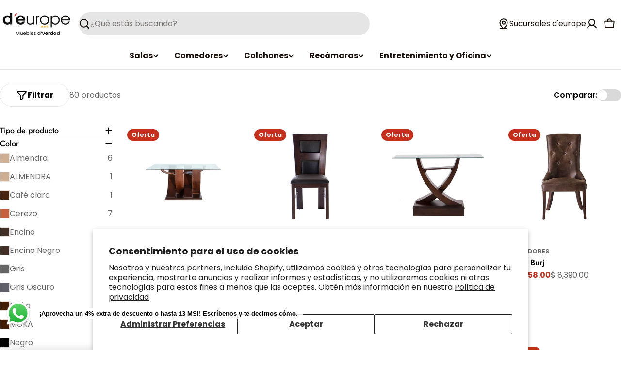

--- FILE ---
content_type: text/html; charset=utf-8
request_url: https://www.deurope.com.mx/collections/comedores?page=1
body_size: 97040
content:

<!doctype html>
<html
  class="no-js"
  lang="es-MX"
  
>
  <head>
    <meta charset="utf-8">
    <meta http-equiv="X-UA-Compatible" content="IE=edge">
    <meta name="viewport" content="width=device-width,initial-scale=1">
    <meta name="theme-color" content="">
    <link rel="canonical" href="https://www.deurope.com.mx/collections/comedores">
    <link rel="preconnect" href="https://cdn.shopify.com" crossorigin><link rel="icon" type="image/png" href="//www.deurope.com.mx/cdn/shop/files/faviconde.png?crop=center&height=32&v=1767154465&width=32"><link rel="preconnect" href="https://fonts.shopifycdn.com" crossorigin><title>Comedores Modernos y Elegantes | Compra en línea &ndash; deurope.com.mx</title>

    
      <meta name="description" content="Descubre comedores modernos, rústicos o minimalistas. Encuentra el estilo perfecto para tu hogar y renueva tu espacio con diseño funcional.">
    


<meta property="og:site_name" content="deurope.com.mx">
<meta property="og:url" content="https://www.deurope.com.mx/collections/comedores">
<meta property="og:title" content="Comedores Modernos y Elegantes | Compra en línea">
<meta property="og:type" content="website">
<meta property="og:description" content="Descubre comedores modernos, rústicos o minimalistas. Encuentra el estilo perfecto para tu hogar y renueva tu espacio con diseño funcional."><meta name="twitter:card" content="summary_large_image">
<meta name="twitter:title" content="Comedores Modernos y Elegantes | Compra en línea">
<meta name="twitter:description" content="Descubre comedores modernos, rústicos o minimalistas. Encuentra el estilo perfecto para tu hogar y renueva tu espacio con diseño funcional.">

<style data-shopify>
  @font-face {
  font-family: Poppins;
  font-weight: 400;
  font-style: normal;
  font-display: swap;
  src: url("//www.deurope.com.mx/cdn/fonts/poppins/poppins_n4.0ba78fa5af9b0e1a374041b3ceaadf0a43b41362.woff2") format("woff2"),
       url("//www.deurope.com.mx/cdn/fonts/poppins/poppins_n4.214741a72ff2596839fc9760ee7a770386cf16ca.woff") format("woff");
}

  @font-face {
  font-family: Poppins;
  font-weight: 400;
  font-style: italic;
  font-display: swap;
  src: url("//www.deurope.com.mx/cdn/fonts/poppins/poppins_i4.846ad1e22474f856bd6b81ba4585a60799a9f5d2.woff2") format("woff2"),
       url("//www.deurope.com.mx/cdn/fonts/poppins/poppins_i4.56b43284e8b52fc64c1fd271f289a39e8477e9ec.woff") format("woff");
}

  @font-face {
  font-family: Poppins;
  font-weight: 600;
  font-style: normal;
  font-display: swap;
  src: url("//www.deurope.com.mx/cdn/fonts/poppins/poppins_n6.aa29d4918bc243723d56b59572e18228ed0786f6.woff2") format("woff2"),
       url("//www.deurope.com.mx/cdn/fonts/poppins/poppins_n6.5f815d845fe073750885d5b7e619ee00e8111208.woff") format("woff");
}

  @font-face {
  font-family: Poppins;
  font-weight: 600;
  font-style: italic;
  font-display: swap;
  src: url("//www.deurope.com.mx/cdn/fonts/poppins/poppins_i6.bb8044d6203f492888d626dafda3c2999253e8e9.woff2") format("woff2"),
       url("//www.deurope.com.mx/cdn/fonts/poppins/poppins_i6.e233dec1a61b1e7dead9f920159eda42280a02c3.woff") format("woff");
}

  @font-face {
  font-family: Poppins;
  font-weight: 700;
  font-style: normal;
  font-display: swap;
  src: url("//www.deurope.com.mx/cdn/fonts/poppins/poppins_n7.56758dcf284489feb014a026f3727f2f20a54626.woff2") format("woff2"),
       url("//www.deurope.com.mx/cdn/fonts/poppins/poppins_n7.f34f55d9b3d3205d2cd6f64955ff4b36f0cfd8da.woff") format("woff");
}

  @font-face {
  font-family: Poppins;
  font-weight: 700;
  font-style: italic;
  font-display: swap;
  src: url("//www.deurope.com.mx/cdn/fonts/poppins/poppins_i7.42fd71da11e9d101e1e6c7932199f925f9eea42d.woff2") format("woff2"),
       url("//www.deurope.com.mx/cdn/fonts/poppins/poppins_i7.ec8499dbd7616004e21155106d13837fff4cf556.woff") format("woff");
}

  @font-face {
  font-family: Jost;
  font-weight: 500;
  font-style: normal;
  font-display: swap;
  src: url("//www.deurope.com.mx/cdn/fonts/jost/jost_n5.7c8497861ffd15f4e1284cd221f14658b0e95d61.woff2") format("woff2"),
       url("//www.deurope.com.mx/cdn/fonts/jost/jost_n5.fb6a06896db583cc2df5ba1b30d9c04383119dd9.woff") format("woff");
}

  @font-face {
  font-family: Jost;
  font-weight: 500;
  font-style: italic;
  font-display: swap;
  src: url("//www.deurope.com.mx/cdn/fonts/jost/jost_i5.a6c7dbde35f2b89f8461eacda9350127566e5d51.woff2") format("woff2"),
       url("//www.deurope.com.mx/cdn/fonts/jost/jost_i5.2b58baee736487eede6bcdb523ca85eea2418357.woff") format("woff");
}

  @font-face {
  font-family: Poppins;
  font-weight: 500;
  font-style: normal;
  font-display: swap;
  src: url("//www.deurope.com.mx/cdn/fonts/poppins/poppins_n5.ad5b4b72b59a00358afc706450c864c3c8323842.woff2") format("woff2"),
       url("//www.deurope.com.mx/cdn/fonts/poppins/poppins_n5.33757fdf985af2d24b32fcd84c9a09224d4b2c39.woff") format("woff");
}
@font-face {
  font-family: Jost;
  font-weight: 600;
  font-style: normal;
  font-display: swap;
  src: url("//www.deurope.com.mx/cdn/fonts/jost/jost_n6.ec1178db7a7515114a2d84e3dd680832b7af8b99.woff2") format("woff2"),
       url("//www.deurope.com.mx/cdn/fonts/jost/jost_n6.b1178bb6bdd3979fef38e103a3816f6980aeaff9.woff") format("woff");
}


  
    :root,
.color-scheme-1 {
      --color-background: 255,255,255;
      --color-secondary-background: 237,237,237;
      --color-primary: 196,48,28;
      --color-text-heading: 0,0,0;
      --color-foreground: 0,0,0;
      --color-subtext: 102,102,102;
      --color-subtext-alpha: 1.0;
      --color-border: 229,229,229;
      --color-border-alpha: 1.0;
      --color-button: 0,0,0;
      --color-button-text: 255,255,255;
      --color-secondary-button: 237,237,237;
      --color-secondary-button-border: 237,237,237;
      --color-secondary-button-text: 0,0,0;
      --color-button-before: ;
      --color-field: 237,237,237;
      --color-field-alpha: 1.0;
      --color-field-text: 0,0,0;
      --color-link: 0,0,0;
      --color-link-hover: 0,0,0;
      --color-product-price-sale: 196,48,28;
      --color-progress-bar: 13,135,86;
      --color-foreground-lighten-60: #666666;
      --color-foreground-lighten-40: #999999;
      --color-foreground-lighten-19: #cfcfcf;
--inputs-border-width: 0px;
        --inputs-search-border-width: 0px;}
    @media (min-width: 768px) {
      body .desktop-color-scheme-1 {
        --color-background: 255,255,255;
      --color-secondary-background: 237,237,237;
      --color-primary: 196,48,28;
      --color-text-heading: 0,0,0;
      --color-foreground: 0,0,0;
      --color-subtext: 102,102,102;
      --color-subtext-alpha: 1.0;
      --color-border: 229,229,229;
      --color-border-alpha: 1.0;
      --color-button: 0,0,0;
      --color-button-text: 255,255,255;
      --color-secondary-button: 237,237,237;
      --color-secondary-button-border: 237,237,237;
      --color-secondary-button-text: 0,0,0;
      --color-button-before: ;
      --color-field: 237,237,237;
      --color-field-alpha: 1.0;
      --color-field-text: 0,0,0;
      --color-link: 0,0,0;
      --color-link-hover: 0,0,0;
      --color-product-price-sale: 196,48,28;
      --color-progress-bar: 13,135,86;
      --color-foreground-lighten-60: #666666;
      --color-foreground-lighten-40: #999999;
      --color-foreground-lighten-19: #cfcfcf;
        color: rgb(var(--color-foreground));
        background-color: rgb(var(--color-background));
      }
    }
    @media (max-width: 767px) {
      body .mobile-color-scheme-1 {
        --color-background: 255,255,255;
      --color-secondary-background: 237,237,237;
      --color-primary: 196,48,28;
      --color-text-heading: 0,0,0;
      --color-foreground: 0,0,0;
      --color-subtext: 102,102,102;
      --color-subtext-alpha: 1.0;
      --color-border: 229,229,229;
      --color-border-alpha: 1.0;
      --color-button: 0,0,0;
      --color-button-text: 255,255,255;
      --color-secondary-button: 237,237,237;
      --color-secondary-button-border: 237,237,237;
      --color-secondary-button-text: 0,0,0;
      --color-button-before: ;
      --color-field: 237,237,237;
      --color-field-alpha: 1.0;
      --color-field-text: 0,0,0;
      --color-link: 0,0,0;
      --color-link-hover: 0,0,0;
      --color-product-price-sale: 196,48,28;
      --color-progress-bar: 13,135,86;
      --color-foreground-lighten-60: #666666;
      --color-foreground-lighten-40: #999999;
      --color-foreground-lighten-19: #cfcfcf;
        color: rgb(var(--color-foreground));
        background-color: rgb(var(--color-background));
      }
    }
  
    
.color-scheme-inverse {
      --color-background: 0,0,0;
      --color-secondary-background: 0,0,0;
      --color-primary: 196,48,28;
      --color-text-heading: 255,255,255;
      --color-foreground: 255,255,255;
      --color-subtext: 255,255,255;
      --color-subtext-alpha: 1.0;
      --color-border: 255,255,255;
      --color-border-alpha: 1.0;
      --color-button: 255,255,255;
      --color-button-text: 0,0,0;
      --color-secondary-button: 255,255,255;
      --color-secondary-button-border: 230,230,230;
      --color-secondary-button-text: 0,0,0;
      --color-button-before: ;
      --color-field: 255,255,255;
      --color-field-alpha: 1.0;
      --color-field-text: 0,0,0;
      --color-link: 255,255,255;
      --color-link-hover: 255,255,255;
      --color-product-price-sale: 196,48,28;
      --color-progress-bar: 13,135,86;
      --color-foreground-lighten-60: #999999;
      --color-foreground-lighten-40: #666666;
      --color-foreground-lighten-19: #303030;
--inputs-border-width: 0px;
        --inputs-search-border-width: 0px;}
    @media (min-width: 768px) {
      body .desktop-color-scheme-inverse {
        --color-background: 0,0,0;
      --color-secondary-background: 0,0,0;
      --color-primary: 196,48,28;
      --color-text-heading: 255,255,255;
      --color-foreground: 255,255,255;
      --color-subtext: 255,255,255;
      --color-subtext-alpha: 1.0;
      --color-border: 255,255,255;
      --color-border-alpha: 1.0;
      --color-button: 255,255,255;
      --color-button-text: 0,0,0;
      --color-secondary-button: 255,255,255;
      --color-secondary-button-border: 230,230,230;
      --color-secondary-button-text: 0,0,0;
      --color-button-before: ;
      --color-field: 255,255,255;
      --color-field-alpha: 1.0;
      --color-field-text: 0,0,0;
      --color-link: 255,255,255;
      --color-link-hover: 255,255,255;
      --color-product-price-sale: 196,48,28;
      --color-progress-bar: 13,135,86;
      --color-foreground-lighten-60: #999999;
      --color-foreground-lighten-40: #666666;
      --color-foreground-lighten-19: #303030;
        color: rgb(var(--color-foreground));
        background-color: rgb(var(--color-background));
      }
    }
    @media (max-width: 767px) {
      body .mobile-color-scheme-inverse {
        --color-background: 0,0,0;
      --color-secondary-background: 0,0,0;
      --color-primary: 196,48,28;
      --color-text-heading: 255,255,255;
      --color-foreground: 255,255,255;
      --color-subtext: 255,255,255;
      --color-subtext-alpha: 1.0;
      --color-border: 255,255,255;
      --color-border-alpha: 1.0;
      --color-button: 255,255,255;
      --color-button-text: 0,0,0;
      --color-secondary-button: 255,255,255;
      --color-secondary-button-border: 230,230,230;
      --color-secondary-button-text: 0,0,0;
      --color-button-before: ;
      --color-field: 255,255,255;
      --color-field-alpha: 1.0;
      --color-field-text: 0,0,0;
      --color-link: 255,255,255;
      --color-link-hover: 255,255,255;
      --color-product-price-sale: 196,48,28;
      --color-progress-bar: 13,135,86;
      --color-foreground-lighten-60: #999999;
      --color-foreground-lighten-40: #666666;
      --color-foreground-lighten-19: #303030;
        color: rgb(var(--color-foreground));
        background-color: rgb(var(--color-background));
      }
    }
  
    
.color-scheme-info {
      --color-background: 255,255,255;
      --color-secondary-background: 255,255,255;
      --color-primary: 196,48,28;
      --color-text-heading: 22,13,8;
      --color-foreground: 22,13,8;
      --color-subtext: 102,102,102;
      --color-subtext-alpha: 1.0;
      --color-border: 255,255,255;
      --color-border-alpha: 1.0;
      --color-button: 22,13,8;
      --color-button-text: 245,245,245;
      --color-secondary-button: 22,13,8;
      --color-secondary-button-border: 22,13,8;
      --color-secondary-button-text: 245,245,245;
      --color-button-before: ;
      --color-field: 229,229,229;
      --color-field-alpha: 1.0;
      --color-field-text: 22,13,8;
      --color-link: 22,13,8;
      --color-link-hover: 22,13,8;
      --color-product-price-sale: 225,31,37;
      --color-progress-bar: 13,135,86;
      --color-foreground-lighten-60: #736e6b;
      --color-foreground-lighten-40: #a29e9c;
      --color-foreground-lighten-19: #d3d1d0;
--inputs-border-width: 0px;
        --inputs-search-border-width: 0px;}
    @media (min-width: 768px) {
      body .desktop-color-scheme-info {
        --color-background: 255,255,255;
      --color-secondary-background: 255,255,255;
      --color-primary: 196,48,28;
      --color-text-heading: 22,13,8;
      --color-foreground: 22,13,8;
      --color-subtext: 102,102,102;
      --color-subtext-alpha: 1.0;
      --color-border: 255,255,255;
      --color-border-alpha: 1.0;
      --color-button: 22,13,8;
      --color-button-text: 245,245,245;
      --color-secondary-button: 22,13,8;
      --color-secondary-button-border: 22,13,8;
      --color-secondary-button-text: 245,245,245;
      --color-button-before: ;
      --color-field: 229,229,229;
      --color-field-alpha: 1.0;
      --color-field-text: 22,13,8;
      --color-link: 22,13,8;
      --color-link-hover: 22,13,8;
      --color-product-price-sale: 225,31,37;
      --color-progress-bar: 13,135,86;
      --color-foreground-lighten-60: #736e6b;
      --color-foreground-lighten-40: #a29e9c;
      --color-foreground-lighten-19: #d3d1d0;
        color: rgb(var(--color-foreground));
        background-color: rgb(var(--color-background));
      }
    }
    @media (max-width: 767px) {
      body .mobile-color-scheme-info {
        --color-background: 255,255,255;
      --color-secondary-background: 255,255,255;
      --color-primary: 196,48,28;
      --color-text-heading: 22,13,8;
      --color-foreground: 22,13,8;
      --color-subtext: 102,102,102;
      --color-subtext-alpha: 1.0;
      --color-border: 255,255,255;
      --color-border-alpha: 1.0;
      --color-button: 22,13,8;
      --color-button-text: 245,245,245;
      --color-secondary-button: 22,13,8;
      --color-secondary-button-border: 22,13,8;
      --color-secondary-button-text: 245,245,245;
      --color-button-before: ;
      --color-field: 229,229,229;
      --color-field-alpha: 1.0;
      --color-field-text: 22,13,8;
      --color-link: 22,13,8;
      --color-link-hover: 22,13,8;
      --color-product-price-sale: 225,31,37;
      --color-progress-bar: 13,135,86;
      --color-foreground-lighten-60: #736e6b;
      --color-foreground-lighten-40: #a29e9c;
      --color-foreground-lighten-19: #d3d1d0;
        color: rgb(var(--color-foreground));
        background-color: rgb(var(--color-background));
      }
    }
  
    
.color-scheme-2 {
      --color-background: 225,31,37;
      --color-secondary-background: 245,245,245;
      --color-primary: 196,48,28;
      --color-text-heading: 245,245,245;
      --color-foreground: 245,245,245;
      --color-subtext: 245,245,245;
      --color-subtext-alpha: 1.0;
      --color-border: 245,245,245;
      --color-border-alpha: 1.0;
      --color-button: 255,255,255;
      --color-button-text: 22,13,8;
      --color-secondary-button: 245,245,245;
      --color-secondary-button-border: 245,245,245;
      --color-secondary-button-text: 22,13,8;
      --color-button-before: ;
      --color-field: 245,245,245;
      --color-field-alpha: 1.0;
      --color-field-text: 22,13,8;
      --color-link: 245,245,245;
      --color-link-hover: 245,245,245;
      --color-product-price-sale: 209,61,60;
      --color-progress-bar: 13,135,86;
      --color-foreground-lighten-60: #ed9fa2;
      --color-foreground-lighten-40: #e97578;
      --color-foreground-lighten-19: #e5484d;
--inputs-border-width: 0px;
        --inputs-search-border-width: 0px;}
    @media (min-width: 768px) {
      body .desktop-color-scheme-2 {
        --color-background: 225,31,37;
      --color-secondary-background: 245,245,245;
      --color-primary: 196,48,28;
      --color-text-heading: 245,245,245;
      --color-foreground: 245,245,245;
      --color-subtext: 245,245,245;
      --color-subtext-alpha: 1.0;
      --color-border: 245,245,245;
      --color-border-alpha: 1.0;
      --color-button: 255,255,255;
      --color-button-text: 22,13,8;
      --color-secondary-button: 245,245,245;
      --color-secondary-button-border: 245,245,245;
      --color-secondary-button-text: 22,13,8;
      --color-button-before: ;
      --color-field: 245,245,245;
      --color-field-alpha: 1.0;
      --color-field-text: 22,13,8;
      --color-link: 245,245,245;
      --color-link-hover: 245,245,245;
      --color-product-price-sale: 209,61,60;
      --color-progress-bar: 13,135,86;
      --color-foreground-lighten-60: #ed9fa2;
      --color-foreground-lighten-40: #e97578;
      --color-foreground-lighten-19: #e5484d;
        color: rgb(var(--color-foreground));
        background-color: rgb(var(--color-background));
      }
    }
    @media (max-width: 767px) {
      body .mobile-color-scheme-2 {
        --color-background: 225,31,37;
      --color-secondary-background: 245,245,245;
      --color-primary: 196,48,28;
      --color-text-heading: 245,245,245;
      --color-foreground: 245,245,245;
      --color-subtext: 245,245,245;
      --color-subtext-alpha: 1.0;
      --color-border: 245,245,245;
      --color-border-alpha: 1.0;
      --color-button: 255,255,255;
      --color-button-text: 22,13,8;
      --color-secondary-button: 245,245,245;
      --color-secondary-button-border: 245,245,245;
      --color-secondary-button-text: 22,13,8;
      --color-button-before: ;
      --color-field: 245,245,245;
      --color-field-alpha: 1.0;
      --color-field-text: 22,13,8;
      --color-link: 245,245,245;
      --color-link-hover: 245,245,245;
      --color-product-price-sale: 209,61,60;
      --color-progress-bar: 13,135,86;
      --color-foreground-lighten-60: #ed9fa2;
      --color-foreground-lighten-40: #e97578;
      --color-foreground-lighten-19: #e5484d;
        color: rgb(var(--color-foreground));
        background-color: rgb(var(--color-background));
      }
    }
  
    
.color-scheme-3 {
      --color-background: 244,246,145;
      --color-secondary-background: 247,247,247;
      --color-primary: 196,48,28;
      --color-text-heading: 0,0,0;
      --color-foreground: 0,0,0;
      --color-subtext: 102,102,102;
      --color-subtext-alpha: 1.0;
      --color-border: 247,247,247;
      --color-border-alpha: 1.0;
      --color-button: 0,0,0;
      --color-button-text: 255,255,255;
      --color-secondary-button: 244,246,145;
      --color-secondary-button-border: 0,0,0;
      --color-secondary-button-text: 0,0,0;
      --color-button-before: ;
      --color-field: 255,255,255;
      --color-field-alpha: 1.0;
      --color-field-text: 0,0,0;
      --color-link: 0,0,0;
      --color-link-hover: 0,0,0;
      --color-product-price-sale: 196,48,28;
      --color-progress-bar: 13,135,86;
      --color-foreground-lighten-60: #62623a;
      --color-foreground-lighten-40: #929457;
      --color-foreground-lighten-19: #c6c775;
--inputs-border-width: 0px;
        --inputs-search-border-width: 0px;}
    @media (min-width: 768px) {
      body .desktop-color-scheme-3 {
        --color-background: 244,246,145;
      --color-secondary-background: 247,247,247;
      --color-primary: 196,48,28;
      --color-text-heading: 0,0,0;
      --color-foreground: 0,0,0;
      --color-subtext: 102,102,102;
      --color-subtext-alpha: 1.0;
      --color-border: 247,247,247;
      --color-border-alpha: 1.0;
      --color-button: 0,0,0;
      --color-button-text: 255,255,255;
      --color-secondary-button: 244,246,145;
      --color-secondary-button-border: 0,0,0;
      --color-secondary-button-text: 0,0,0;
      --color-button-before: ;
      --color-field: 255,255,255;
      --color-field-alpha: 1.0;
      --color-field-text: 0,0,0;
      --color-link: 0,0,0;
      --color-link-hover: 0,0,0;
      --color-product-price-sale: 196,48,28;
      --color-progress-bar: 13,135,86;
      --color-foreground-lighten-60: #62623a;
      --color-foreground-lighten-40: #929457;
      --color-foreground-lighten-19: #c6c775;
        color: rgb(var(--color-foreground));
        background-color: rgb(var(--color-background));
      }
    }
    @media (max-width: 767px) {
      body .mobile-color-scheme-3 {
        --color-background: 244,246,145;
      --color-secondary-background: 247,247,247;
      --color-primary: 196,48,28;
      --color-text-heading: 0,0,0;
      --color-foreground: 0,0,0;
      --color-subtext: 102,102,102;
      --color-subtext-alpha: 1.0;
      --color-border: 247,247,247;
      --color-border-alpha: 1.0;
      --color-button: 0,0,0;
      --color-button-text: 255,255,255;
      --color-secondary-button: 244,246,145;
      --color-secondary-button-border: 0,0,0;
      --color-secondary-button-text: 0,0,0;
      --color-button-before: ;
      --color-field: 255,255,255;
      --color-field-alpha: 1.0;
      --color-field-text: 0,0,0;
      --color-link: 0,0,0;
      --color-link-hover: 0,0,0;
      --color-product-price-sale: 196,48,28;
      --color-progress-bar: 13,135,86;
      --color-foreground-lighten-60: #62623a;
      --color-foreground-lighten-40: #929457;
      --color-foreground-lighten-19: #c6c775;
        color: rgb(var(--color-foreground));
        background-color: rgb(var(--color-background));
      }
    }
  
    
.color-scheme-4 {
      --color-background: 245,226,226;
      --color-secondary-background: 247,247,247;
      --color-primary: 196,48,28;
      --color-text-heading: 0,0,0;
      --color-foreground: 0,0,0;
      --color-subtext: 102,102,102;
      --color-subtext-alpha: 1.0;
      --color-border: 230,230,230;
      --color-border-alpha: 1.0;
      --color-button: 0,0,0;
      --color-button-text: 255,255,255;
      --color-secondary-button: 233,233,233;
      --color-secondary-button-border: 233,233,233;
      --color-secondary-button-text: 0,0,0;
      --color-button-before: ;
      --color-field: 245,245,245;
      --color-field-alpha: 1.0;
      --color-field-text: 0,0,0;
      --color-link: 0,0,0;
      --color-link-hover: 0,0,0;
      --color-product-price-sale: 196,48,28;
      --color-progress-bar: 13,135,86;
      --color-foreground-lighten-60: #625a5a;
      --color-foreground-lighten-40: #938888;
      --color-foreground-lighten-19: #c6b7b7;
--inputs-border-width: 0px;
        --inputs-search-border-width: 0px;}
    @media (min-width: 768px) {
      body .desktop-color-scheme-4 {
        --color-background: 245,226,226;
      --color-secondary-background: 247,247,247;
      --color-primary: 196,48,28;
      --color-text-heading: 0,0,0;
      --color-foreground: 0,0,0;
      --color-subtext: 102,102,102;
      --color-subtext-alpha: 1.0;
      --color-border: 230,230,230;
      --color-border-alpha: 1.0;
      --color-button: 0,0,0;
      --color-button-text: 255,255,255;
      --color-secondary-button: 233,233,233;
      --color-secondary-button-border: 233,233,233;
      --color-secondary-button-text: 0,0,0;
      --color-button-before: ;
      --color-field: 245,245,245;
      --color-field-alpha: 1.0;
      --color-field-text: 0,0,0;
      --color-link: 0,0,0;
      --color-link-hover: 0,0,0;
      --color-product-price-sale: 196,48,28;
      --color-progress-bar: 13,135,86;
      --color-foreground-lighten-60: #625a5a;
      --color-foreground-lighten-40: #938888;
      --color-foreground-lighten-19: #c6b7b7;
        color: rgb(var(--color-foreground));
        background-color: rgb(var(--color-background));
      }
    }
    @media (max-width: 767px) {
      body .mobile-color-scheme-4 {
        --color-background: 245,226,226;
      --color-secondary-background: 247,247,247;
      --color-primary: 196,48,28;
      --color-text-heading: 0,0,0;
      --color-foreground: 0,0,0;
      --color-subtext: 102,102,102;
      --color-subtext-alpha: 1.0;
      --color-border: 230,230,230;
      --color-border-alpha: 1.0;
      --color-button: 0,0,0;
      --color-button-text: 255,255,255;
      --color-secondary-button: 233,233,233;
      --color-secondary-button-border: 233,233,233;
      --color-secondary-button-text: 0,0,0;
      --color-button-before: ;
      --color-field: 245,245,245;
      --color-field-alpha: 1.0;
      --color-field-text: 0,0,0;
      --color-link: 0,0,0;
      --color-link-hover: 0,0,0;
      --color-product-price-sale: 196,48,28;
      --color-progress-bar: 13,135,86;
      --color-foreground-lighten-60: #625a5a;
      --color-foreground-lighten-40: #938888;
      --color-foreground-lighten-19: #c6b7b7;
        color: rgb(var(--color-foreground));
        background-color: rgb(var(--color-background));
      }
    }
  
    
.color-scheme-6 {
      --color-background: 224,239,228;
      --color-secondary-background: 243,238,234;
      --color-primary: 196,48,28;
      --color-text-heading: 0,0,0;
      --color-foreground: 0,0,0;
      --color-subtext: 102,102,102;
      --color-subtext-alpha: 1.0;
      --color-border: 198,191,177;
      --color-border-alpha: 1.0;
      --color-button: 0,0,0;
      --color-button-text: 255,255,255;
      --color-secondary-button: 255,255,255;
      --color-secondary-button-border: 230,230,230;
      --color-secondary-button-text: 0,0,0;
      --color-button-before: ;
      --color-field: 255,255,255;
      --color-field-alpha: 1.0;
      --color-field-text: 0,0,0;
      --color-link: 0,0,0;
      --color-link-hover: 0,0,0;
      --color-product-price-sale: 196,48,28;
      --color-progress-bar: 13,135,86;
      --color-foreground-lighten-60: #5a605b;
      --color-foreground-lighten-40: #868f89;
      --color-foreground-lighten-19: #b5c2b9;
--inputs-border-width: 0px;
        --inputs-search-border-width: 0px;}
    @media (min-width: 768px) {
      body .desktop-color-scheme-6 {
        --color-background: 224,239,228;
      --color-secondary-background: 243,238,234;
      --color-primary: 196,48,28;
      --color-text-heading: 0,0,0;
      --color-foreground: 0,0,0;
      --color-subtext: 102,102,102;
      --color-subtext-alpha: 1.0;
      --color-border: 198,191,177;
      --color-border-alpha: 1.0;
      --color-button: 0,0,0;
      --color-button-text: 255,255,255;
      --color-secondary-button: 255,255,255;
      --color-secondary-button-border: 230,230,230;
      --color-secondary-button-text: 0,0,0;
      --color-button-before: ;
      --color-field: 255,255,255;
      --color-field-alpha: 1.0;
      --color-field-text: 0,0,0;
      --color-link: 0,0,0;
      --color-link-hover: 0,0,0;
      --color-product-price-sale: 196,48,28;
      --color-progress-bar: 13,135,86;
      --color-foreground-lighten-60: #5a605b;
      --color-foreground-lighten-40: #868f89;
      --color-foreground-lighten-19: #b5c2b9;
        color: rgb(var(--color-foreground));
        background-color: rgb(var(--color-background));
      }
    }
    @media (max-width: 767px) {
      body .mobile-color-scheme-6 {
        --color-background: 224,239,228;
      --color-secondary-background: 243,238,234;
      --color-primary: 196,48,28;
      --color-text-heading: 0,0,0;
      --color-foreground: 0,0,0;
      --color-subtext: 102,102,102;
      --color-subtext-alpha: 1.0;
      --color-border: 198,191,177;
      --color-border-alpha: 1.0;
      --color-button: 0,0,0;
      --color-button-text: 255,255,255;
      --color-secondary-button: 255,255,255;
      --color-secondary-button-border: 230,230,230;
      --color-secondary-button-text: 0,0,0;
      --color-button-before: ;
      --color-field: 255,255,255;
      --color-field-alpha: 1.0;
      --color-field-text: 0,0,0;
      --color-link: 0,0,0;
      --color-link-hover: 0,0,0;
      --color-product-price-sale: 196,48,28;
      --color-progress-bar: 13,135,86;
      --color-foreground-lighten-60: #5a605b;
      --color-foreground-lighten-40: #868f89;
      --color-foreground-lighten-19: #b5c2b9;
        color: rgb(var(--color-foreground));
        background-color: rgb(var(--color-background));
      }
    }
  
    
.color-scheme-7 {
      --color-background: 219,225,255;
      --color-secondary-background: 233,233,233;
      --color-primary: 196,48,28;
      --color-text-heading: 0,0,0;
      --color-foreground: 0,0,0;
      --color-subtext: 102,102,102;
      --color-subtext-alpha: 1.0;
      --color-border: 230,230,230;
      --color-border-alpha: 1.0;
      --color-button: 0,0,0;
      --color-button-text: 255,255,255;
      --color-secondary-button: 233,233,233;
      --color-secondary-button-border: 233,233,233;
      --color-secondary-button-text: 0,0,0;
      --color-button-before: ;
      --color-field: 245,245,245;
      --color-field-alpha: 1.0;
      --color-field-text: 0,0,0;
      --color-link: 0,0,0;
      --color-link-hover: 0,0,0;
      --color-product-price-sale: 196,48,28;
      --color-progress-bar: 13,135,86;
      --color-foreground-lighten-60: #585a66;
      --color-foreground-lighten-40: #838799;
      --color-foreground-lighten-19: #b1b6cf;
--inputs-border-width: 0px;
        --inputs-search-border-width: 0px;}
    @media (min-width: 768px) {
      body .desktop-color-scheme-7 {
        --color-background: 219,225,255;
      --color-secondary-background: 233,233,233;
      --color-primary: 196,48,28;
      --color-text-heading: 0,0,0;
      --color-foreground: 0,0,0;
      --color-subtext: 102,102,102;
      --color-subtext-alpha: 1.0;
      --color-border: 230,230,230;
      --color-border-alpha: 1.0;
      --color-button: 0,0,0;
      --color-button-text: 255,255,255;
      --color-secondary-button: 233,233,233;
      --color-secondary-button-border: 233,233,233;
      --color-secondary-button-text: 0,0,0;
      --color-button-before: ;
      --color-field: 245,245,245;
      --color-field-alpha: 1.0;
      --color-field-text: 0,0,0;
      --color-link: 0,0,0;
      --color-link-hover: 0,0,0;
      --color-product-price-sale: 196,48,28;
      --color-progress-bar: 13,135,86;
      --color-foreground-lighten-60: #585a66;
      --color-foreground-lighten-40: #838799;
      --color-foreground-lighten-19: #b1b6cf;
        color: rgb(var(--color-foreground));
        background-color: rgb(var(--color-background));
      }
    }
    @media (max-width: 767px) {
      body .mobile-color-scheme-7 {
        --color-background: 219,225,255;
      --color-secondary-background: 233,233,233;
      --color-primary: 196,48,28;
      --color-text-heading: 0,0,0;
      --color-foreground: 0,0,0;
      --color-subtext: 102,102,102;
      --color-subtext-alpha: 1.0;
      --color-border: 230,230,230;
      --color-border-alpha: 1.0;
      --color-button: 0,0,0;
      --color-button-text: 255,255,255;
      --color-secondary-button: 233,233,233;
      --color-secondary-button-border: 233,233,233;
      --color-secondary-button-text: 0,0,0;
      --color-button-before: ;
      --color-field: 245,245,245;
      --color-field-alpha: 1.0;
      --color-field-text: 0,0,0;
      --color-link: 0,0,0;
      --color-link-hover: 0,0,0;
      --color-product-price-sale: 196,48,28;
      --color-progress-bar: 13,135,86;
      --color-foreground-lighten-60: #585a66;
      --color-foreground-lighten-40: #838799;
      --color-foreground-lighten-19: #b1b6cf;
        color: rgb(var(--color-foreground));
        background-color: rgb(var(--color-background));
      }
    }
  
    
.color-scheme-8 {
      --color-background: 196,48,28;
      --color-secondary-background: 247,247,247;
      --color-primary: 196,48,28;
      --color-text-heading: 255,255,255;
      --color-foreground: 255,255,255;
      --color-subtext: 255,255,255;
      --color-subtext-alpha: 1.0;
      --color-border: 230,230,230;
      --color-border-alpha: 1.0;
      --color-button: 255,255,255;
      --color-button-text: 0,0,0;
      --color-secondary-button: 196,48,28;
      --color-secondary-button-border: 255,255,255;
      --color-secondary-button-text: 255,255,255;
      --color-button-before: ;
      --color-field: 245,245,245;
      --color-field-alpha: 1.0;
      --color-field-text: 0,0,0;
      --color-link: 255,255,255;
      --color-link-hover: 255,255,255;
      --color-product-price-sale: 196,48,28;
      --color-progress-bar: 13,135,86;
      --color-foreground-lighten-60: #e7aca4;
      --color-foreground-lighten-40: #dc8377;
      --color-foreground-lighten-19: #cf5747;
--inputs-border-width: 0px;
        --inputs-search-border-width: 0px;}
    @media (min-width: 768px) {
      body .desktop-color-scheme-8 {
        --color-background: 196,48,28;
      --color-secondary-background: 247,247,247;
      --color-primary: 196,48,28;
      --color-text-heading: 255,255,255;
      --color-foreground: 255,255,255;
      --color-subtext: 255,255,255;
      --color-subtext-alpha: 1.0;
      --color-border: 230,230,230;
      --color-border-alpha: 1.0;
      --color-button: 255,255,255;
      --color-button-text: 0,0,0;
      --color-secondary-button: 196,48,28;
      --color-secondary-button-border: 255,255,255;
      --color-secondary-button-text: 255,255,255;
      --color-button-before: ;
      --color-field: 245,245,245;
      --color-field-alpha: 1.0;
      --color-field-text: 0,0,0;
      --color-link: 255,255,255;
      --color-link-hover: 255,255,255;
      --color-product-price-sale: 196,48,28;
      --color-progress-bar: 13,135,86;
      --color-foreground-lighten-60: #e7aca4;
      --color-foreground-lighten-40: #dc8377;
      --color-foreground-lighten-19: #cf5747;
        color: rgb(var(--color-foreground));
        background-color: rgb(var(--color-background));
      }
    }
    @media (max-width: 767px) {
      body .mobile-color-scheme-8 {
        --color-background: 196,48,28;
      --color-secondary-background: 247,247,247;
      --color-primary: 196,48,28;
      --color-text-heading: 255,255,255;
      --color-foreground: 255,255,255;
      --color-subtext: 255,255,255;
      --color-subtext-alpha: 1.0;
      --color-border: 230,230,230;
      --color-border-alpha: 1.0;
      --color-button: 255,255,255;
      --color-button-text: 0,0,0;
      --color-secondary-button: 196,48,28;
      --color-secondary-button-border: 255,255,255;
      --color-secondary-button-text: 255,255,255;
      --color-button-before: ;
      --color-field: 245,245,245;
      --color-field-alpha: 1.0;
      --color-field-text: 0,0,0;
      --color-link: 255,255,255;
      --color-link-hover: 255,255,255;
      --color-product-price-sale: 196,48,28;
      --color-progress-bar: 13,135,86;
      --color-foreground-lighten-60: #e7aca4;
      --color-foreground-lighten-40: #dc8377;
      --color-foreground-lighten-19: #cf5747;
        color: rgb(var(--color-foreground));
        background-color: rgb(var(--color-background));
      }
    }
  
    
.color-scheme-9 {
      --color-background: 255,255,255;
      --color-secondary-background: 237,237,237;
      --color-primary: 196,48,28;
      --color-text-heading: 0,0,0;
      --color-foreground: 0,0,0;
      --color-subtext: 102,102,102;
      --color-subtext-alpha: 1.0;
      --color-border: 229,229,229;
      --color-border-alpha: 1.0;
      --color-button: 244,246,145;
      --color-button-text: 0,0,0;
      --color-secondary-button: 237,237,237;
      --color-secondary-button-border: 237,237,237;
      --color-secondary-button-text: 0,0,0;
      --color-button-before: ;
      --color-field: 237,237,237;
      --color-field-alpha: 1.0;
      --color-field-text: 0,0,0;
      --color-link: 0,0,0;
      --color-link-hover: 0,0,0;
      --color-product-price-sale: 196,48,28;
      --color-progress-bar: 13,135,86;
      --color-foreground-lighten-60: #666666;
      --color-foreground-lighten-40: #999999;
      --color-foreground-lighten-19: #cfcfcf;
--inputs-border-width: 0px;
        --inputs-search-border-width: 0px;}
    @media (min-width: 768px) {
      body .desktop-color-scheme-9 {
        --color-background: 255,255,255;
      --color-secondary-background: 237,237,237;
      --color-primary: 196,48,28;
      --color-text-heading: 0,0,0;
      --color-foreground: 0,0,0;
      --color-subtext: 102,102,102;
      --color-subtext-alpha: 1.0;
      --color-border: 229,229,229;
      --color-border-alpha: 1.0;
      --color-button: 244,246,145;
      --color-button-text: 0,0,0;
      --color-secondary-button: 237,237,237;
      --color-secondary-button-border: 237,237,237;
      --color-secondary-button-text: 0,0,0;
      --color-button-before: ;
      --color-field: 237,237,237;
      --color-field-alpha: 1.0;
      --color-field-text: 0,0,0;
      --color-link: 0,0,0;
      --color-link-hover: 0,0,0;
      --color-product-price-sale: 196,48,28;
      --color-progress-bar: 13,135,86;
      --color-foreground-lighten-60: #666666;
      --color-foreground-lighten-40: #999999;
      --color-foreground-lighten-19: #cfcfcf;
        color: rgb(var(--color-foreground));
        background-color: rgb(var(--color-background));
      }
    }
    @media (max-width: 767px) {
      body .mobile-color-scheme-9 {
        --color-background: 255,255,255;
      --color-secondary-background: 237,237,237;
      --color-primary: 196,48,28;
      --color-text-heading: 0,0,0;
      --color-foreground: 0,0,0;
      --color-subtext: 102,102,102;
      --color-subtext-alpha: 1.0;
      --color-border: 229,229,229;
      --color-border-alpha: 1.0;
      --color-button: 244,246,145;
      --color-button-text: 0,0,0;
      --color-secondary-button: 237,237,237;
      --color-secondary-button-border: 237,237,237;
      --color-secondary-button-text: 0,0,0;
      --color-button-before: ;
      --color-field: 237,237,237;
      --color-field-alpha: 1.0;
      --color-field-text: 0,0,0;
      --color-link: 0,0,0;
      --color-link-hover: 0,0,0;
      --color-product-price-sale: 196,48,28;
      --color-progress-bar: 13,135,86;
      --color-foreground-lighten-60: #666666;
      --color-foreground-lighten-40: #999999;
      --color-foreground-lighten-19: #cfcfcf;
        color: rgb(var(--color-foreground));
        background-color: rgb(var(--color-background));
      }
    }
  
    
.color-scheme-10 {
      --color-background: 246,246,246;
      --color-secondary-background: 237,237,237;
      --color-primary: 196,48,28;
      --color-text-heading: 0,0,0;
      --color-foreground: 0,0,0;
      --color-subtext: 102,102,102;
      --color-subtext-alpha: 1.0;
      --color-border: 229,229,229;
      --color-border-alpha: 1.0;
      --color-button: 0,0,0;
      --color-button-text: 255,255,255;
      --color-secondary-button: 237,237,237;
      --color-secondary-button-border: 237,237,237;
      --color-secondary-button-text: 0,0,0;
      --color-button-before: ;
      --color-field: 237,237,237;
      --color-field-alpha: 1.0;
      --color-field-text: 0,0,0;
      --color-link: 0,0,0;
      --color-link-hover: 0,0,0;
      --color-product-price-sale: 196,48,28;
      --color-progress-bar: 13,135,86;
      --color-foreground-lighten-60: #626262;
      --color-foreground-lighten-40: #949494;
      --color-foreground-lighten-19: #c7c7c7;
--inputs-border-width: 0px;
        --inputs-search-border-width: 0px;}
    @media (min-width: 768px) {
      body .desktop-color-scheme-10 {
        --color-background: 246,246,246;
      --color-secondary-background: 237,237,237;
      --color-primary: 196,48,28;
      --color-text-heading: 0,0,0;
      --color-foreground: 0,0,0;
      --color-subtext: 102,102,102;
      --color-subtext-alpha: 1.0;
      --color-border: 229,229,229;
      --color-border-alpha: 1.0;
      --color-button: 0,0,0;
      --color-button-text: 255,255,255;
      --color-secondary-button: 237,237,237;
      --color-secondary-button-border: 237,237,237;
      --color-secondary-button-text: 0,0,0;
      --color-button-before: ;
      --color-field: 237,237,237;
      --color-field-alpha: 1.0;
      --color-field-text: 0,0,0;
      --color-link: 0,0,0;
      --color-link-hover: 0,0,0;
      --color-product-price-sale: 196,48,28;
      --color-progress-bar: 13,135,86;
      --color-foreground-lighten-60: #626262;
      --color-foreground-lighten-40: #949494;
      --color-foreground-lighten-19: #c7c7c7;
        color: rgb(var(--color-foreground));
        background-color: rgb(var(--color-background));
      }
    }
    @media (max-width: 767px) {
      body .mobile-color-scheme-10 {
        --color-background: 246,246,246;
      --color-secondary-background: 237,237,237;
      --color-primary: 196,48,28;
      --color-text-heading: 0,0,0;
      --color-foreground: 0,0,0;
      --color-subtext: 102,102,102;
      --color-subtext-alpha: 1.0;
      --color-border: 229,229,229;
      --color-border-alpha: 1.0;
      --color-button: 0,0,0;
      --color-button-text: 255,255,255;
      --color-secondary-button: 237,237,237;
      --color-secondary-button-border: 237,237,237;
      --color-secondary-button-text: 0,0,0;
      --color-button-before: ;
      --color-field: 237,237,237;
      --color-field-alpha: 1.0;
      --color-field-text: 0,0,0;
      --color-link: 0,0,0;
      --color-link-hover: 0,0,0;
      --color-product-price-sale: 196,48,28;
      --color-progress-bar: 13,135,86;
      --color-foreground-lighten-60: #626262;
      --color-foreground-lighten-40: #949494;
      --color-foreground-lighten-19: #c7c7c7;
        color: rgb(var(--color-foreground));
        background-color: rgb(var(--color-background));
      }
    }
  
    
.color-scheme-11 {
      --color-background: 246,246,246;
      --color-secondary-background: 237,237,237;
      --color-primary: 196,48,28;
      --color-text-heading: 7,40,53;
      --color-foreground: 7,40,53;
      --color-subtext: 81,105,113;
      --color-subtext-alpha: 1.0;
      --color-border: 81,105,113;
      --color-border-alpha: 1.0;
      --color-button: 7,40,53;
      --color-button-text: 255,255,255;
      --color-secondary-button: 237,237,237;
      --color-secondary-button-border: 237,237,237;
      --color-secondary-button-text: 7,40,53;
      --color-button-before: ;
      --color-field: 255,255,255;
      --color-field-alpha: 1.0;
      --color-field-text: 7,40,53;
      --color-link: 7,40,53;
      --color-link-hover: 7,40,53;
      --color-product-price-sale: 196,48,28;
      --color-progress-bar: 13,135,86;
      --color-foreground-lighten-60: #677a82;
      --color-foreground-lighten-40: #96a4a9;
      --color-foreground-lighten-19: #c9cfd1;
--inputs-border-width: 0px;
        --inputs-search-border-width: 0px;}
    @media (min-width: 768px) {
      body .desktop-color-scheme-11 {
        --color-background: 246,246,246;
      --color-secondary-background: 237,237,237;
      --color-primary: 196,48,28;
      --color-text-heading: 7,40,53;
      --color-foreground: 7,40,53;
      --color-subtext: 81,105,113;
      --color-subtext-alpha: 1.0;
      --color-border: 81,105,113;
      --color-border-alpha: 1.0;
      --color-button: 7,40,53;
      --color-button-text: 255,255,255;
      --color-secondary-button: 237,237,237;
      --color-secondary-button-border: 237,237,237;
      --color-secondary-button-text: 7,40,53;
      --color-button-before: ;
      --color-field: 255,255,255;
      --color-field-alpha: 1.0;
      --color-field-text: 7,40,53;
      --color-link: 7,40,53;
      --color-link-hover: 7,40,53;
      --color-product-price-sale: 196,48,28;
      --color-progress-bar: 13,135,86;
      --color-foreground-lighten-60: #677a82;
      --color-foreground-lighten-40: #96a4a9;
      --color-foreground-lighten-19: #c9cfd1;
        color: rgb(var(--color-foreground));
        background-color: rgb(var(--color-background));
      }
    }
    @media (max-width: 767px) {
      body .mobile-color-scheme-11 {
        --color-background: 246,246,246;
      --color-secondary-background: 237,237,237;
      --color-primary: 196,48,28;
      --color-text-heading: 7,40,53;
      --color-foreground: 7,40,53;
      --color-subtext: 81,105,113;
      --color-subtext-alpha: 1.0;
      --color-border: 81,105,113;
      --color-border-alpha: 1.0;
      --color-button: 7,40,53;
      --color-button-text: 255,255,255;
      --color-secondary-button: 237,237,237;
      --color-secondary-button-border: 237,237,237;
      --color-secondary-button-text: 7,40,53;
      --color-button-before: ;
      --color-field: 255,255,255;
      --color-field-alpha: 1.0;
      --color-field-text: 7,40,53;
      --color-link: 7,40,53;
      --color-link-hover: 7,40,53;
      --color-product-price-sale: 196,48,28;
      --color-progress-bar: 13,135,86;
      --color-foreground-lighten-60: #677a82;
      --color-foreground-lighten-40: #96a4a9;
      --color-foreground-lighten-19: #c9cfd1;
        color: rgb(var(--color-foreground));
        background-color: rgb(var(--color-background));
      }
    }
  
    
.color-scheme-12 {
      --color-background: 241,241,241;
      --color-secondary-background: 237,237,237;
      --color-primary: 0,0,0;
      --color-text-heading: 7,40,53;
      --color-foreground: 7,40,53;
      --color-subtext: 81,105,113;
      --color-subtext-alpha: 1.0;
      --color-border: 81,105,113;
      --color-border-alpha: 1.0;
      --color-button: 0,0,0;
      --color-button-text: 255,255,255;
      --color-secondary-button: 237,237,237;
      --color-secondary-button-border: 237,237,237;
      --color-secondary-button-text: 7,40,53;
      --color-button-before: ;
      --color-field: 255,255,255;
      --color-field-alpha: 1.0;
      --color-field-text: 7,40,53;
      --color-link: 7,40,53;
      --color-link-hover: 7,40,53;
      --color-product-price-sale: 196,48,28;
      --color-progress-bar: 13,135,86;
      --color-foreground-lighten-60: #657880;
      --color-foreground-lighten-40: #93a1a6;
      --color-foreground-lighten-19: #c5cbcd;
--inputs-border-width: 0px;
        --inputs-search-border-width: 0px;}
    @media (min-width: 768px) {
      body .desktop-color-scheme-12 {
        --color-background: 241,241,241;
      --color-secondary-background: 237,237,237;
      --color-primary: 0,0,0;
      --color-text-heading: 7,40,53;
      --color-foreground: 7,40,53;
      --color-subtext: 81,105,113;
      --color-subtext-alpha: 1.0;
      --color-border: 81,105,113;
      --color-border-alpha: 1.0;
      --color-button: 0,0,0;
      --color-button-text: 255,255,255;
      --color-secondary-button: 237,237,237;
      --color-secondary-button-border: 237,237,237;
      --color-secondary-button-text: 7,40,53;
      --color-button-before: ;
      --color-field: 255,255,255;
      --color-field-alpha: 1.0;
      --color-field-text: 7,40,53;
      --color-link: 7,40,53;
      --color-link-hover: 7,40,53;
      --color-product-price-sale: 196,48,28;
      --color-progress-bar: 13,135,86;
      --color-foreground-lighten-60: #657880;
      --color-foreground-lighten-40: #93a1a6;
      --color-foreground-lighten-19: #c5cbcd;
        color: rgb(var(--color-foreground));
        background-color: rgb(var(--color-background));
      }
    }
    @media (max-width: 767px) {
      body .mobile-color-scheme-12 {
        --color-background: 241,241,241;
      --color-secondary-background: 237,237,237;
      --color-primary: 0,0,0;
      --color-text-heading: 7,40,53;
      --color-foreground: 7,40,53;
      --color-subtext: 81,105,113;
      --color-subtext-alpha: 1.0;
      --color-border: 81,105,113;
      --color-border-alpha: 1.0;
      --color-button: 0,0,0;
      --color-button-text: 255,255,255;
      --color-secondary-button: 237,237,237;
      --color-secondary-button-border: 237,237,237;
      --color-secondary-button-text: 7,40,53;
      --color-button-before: ;
      --color-field: 255,255,255;
      --color-field-alpha: 1.0;
      --color-field-text: 7,40,53;
      --color-link: 7,40,53;
      --color-link-hover: 7,40,53;
      --color-product-price-sale: 196,48,28;
      --color-progress-bar: 13,135,86;
      --color-foreground-lighten-60: #657880;
      --color-foreground-lighten-40: #93a1a6;
      --color-foreground-lighten-19: #c5cbcd;
        color: rgb(var(--color-foreground));
        background-color: rgb(var(--color-background));
      }
    }
  
    
.color-scheme-13 {
      --color-background: 255,255,255;
      --color-secondary-background: 237,237,237;
      --color-primary: 196,48,28;
      --color-text-heading: 0,0,0;
      --color-foreground: 0,0,0;
      --color-subtext: 102,102,102;
      --color-subtext-alpha: 1.0;
      --color-border: 229,229,229;
      --color-border-alpha: 1.0;
      --color-button: 255,255,255;
      --color-button-text: 0,0,0;
      --color-secondary-button: 0,0,0;
      --color-secondary-button-border: 0,0,0;
      --color-secondary-button-text: 255,255,255;
      --color-button-before: ;
      --color-field: 0,0,0;
      --color-field-alpha: 1.0;
      --color-field-text: 255,255,255;
      --color-link: 0,0,0;
      --color-link-hover: 0,0,0;
      --color-product-price-sale: 196,48,28;
      --color-progress-bar: 13,135,86;
      --color-foreground-lighten-60: #666666;
      --color-foreground-lighten-40: #999999;
      --color-foreground-lighten-19: #cfcfcf;
--inputs-border-width: 0px;
        --inputs-search-border-width: 0px;}
    @media (min-width: 768px) {
      body .desktop-color-scheme-13 {
        --color-background: 255,255,255;
      --color-secondary-background: 237,237,237;
      --color-primary: 196,48,28;
      --color-text-heading: 0,0,0;
      --color-foreground: 0,0,0;
      --color-subtext: 102,102,102;
      --color-subtext-alpha: 1.0;
      --color-border: 229,229,229;
      --color-border-alpha: 1.0;
      --color-button: 255,255,255;
      --color-button-text: 0,0,0;
      --color-secondary-button: 0,0,0;
      --color-secondary-button-border: 0,0,0;
      --color-secondary-button-text: 255,255,255;
      --color-button-before: ;
      --color-field: 0,0,0;
      --color-field-alpha: 1.0;
      --color-field-text: 255,255,255;
      --color-link: 0,0,0;
      --color-link-hover: 0,0,0;
      --color-product-price-sale: 196,48,28;
      --color-progress-bar: 13,135,86;
      --color-foreground-lighten-60: #666666;
      --color-foreground-lighten-40: #999999;
      --color-foreground-lighten-19: #cfcfcf;
        color: rgb(var(--color-foreground));
        background-color: rgb(var(--color-background));
      }
    }
    @media (max-width: 767px) {
      body .mobile-color-scheme-13 {
        --color-background: 255,255,255;
      --color-secondary-background: 237,237,237;
      --color-primary: 196,48,28;
      --color-text-heading: 0,0,0;
      --color-foreground: 0,0,0;
      --color-subtext: 102,102,102;
      --color-subtext-alpha: 1.0;
      --color-border: 229,229,229;
      --color-border-alpha: 1.0;
      --color-button: 255,255,255;
      --color-button-text: 0,0,0;
      --color-secondary-button: 0,0,0;
      --color-secondary-button-border: 0,0,0;
      --color-secondary-button-text: 255,255,255;
      --color-button-before: ;
      --color-field: 0,0,0;
      --color-field-alpha: 1.0;
      --color-field-text: 255,255,255;
      --color-link: 0,0,0;
      --color-link-hover: 0,0,0;
      --color-product-price-sale: 196,48,28;
      --color-progress-bar: 13,135,86;
      --color-foreground-lighten-60: #666666;
      --color-foreground-lighten-40: #999999;
      --color-foreground-lighten-19: #cfcfcf;
        color: rgb(var(--color-foreground));
        background-color: rgb(var(--color-background));
      }
    }
  
    
.color-scheme-14 {
      --color-background: 255,255,255;
      --color-secondary-background: 245,245,245;
      --color-primary: 196,48,28;
      --color-text-heading: 0,0,0;
      --color-foreground: 0,0,0;
      --color-subtext: 77,77,77;
      --color-subtext-alpha: 1.0;
      --color-border: 229,229,229;
      --color-border-alpha: 1.0;
      --color-button: 255,224,147;
      --color-button-text: 0,0,0;
      --color-secondary-button: 237,237,237;
      --color-secondary-button-border: 237,237,237;
      --color-secondary-button-text: 0,0,0;
      --color-button-before: ;
      --color-field: 255,255,255;
      --color-field-alpha: 1.0;
      --color-field-text: 0,0,0;
      --color-link: 0,0,0;
      --color-link-hover: 0,0,0;
      --color-product-price-sale: 196,48,28;
      --color-progress-bar: 13,135,86;
      --color-foreground-lighten-60: #666666;
      --color-foreground-lighten-40: #999999;
      --color-foreground-lighten-19: #cfcfcf;
--inputs-border-width: 1px;
        --inputs-search-border-width: 2px;}
    @media (min-width: 768px) {
      body .desktop-color-scheme-14 {
        --color-background: 255,255,255;
      --color-secondary-background: 245,245,245;
      --color-primary: 196,48,28;
      --color-text-heading: 0,0,0;
      --color-foreground: 0,0,0;
      --color-subtext: 77,77,77;
      --color-subtext-alpha: 1.0;
      --color-border: 229,229,229;
      --color-border-alpha: 1.0;
      --color-button: 255,224,147;
      --color-button-text: 0,0,0;
      --color-secondary-button: 237,237,237;
      --color-secondary-button-border: 237,237,237;
      --color-secondary-button-text: 0,0,0;
      --color-button-before: ;
      --color-field: 255,255,255;
      --color-field-alpha: 1.0;
      --color-field-text: 0,0,0;
      --color-link: 0,0,0;
      --color-link-hover: 0,0,0;
      --color-product-price-sale: 196,48,28;
      --color-progress-bar: 13,135,86;
      --color-foreground-lighten-60: #666666;
      --color-foreground-lighten-40: #999999;
      --color-foreground-lighten-19: #cfcfcf;
        color: rgb(var(--color-foreground));
        background-color: rgb(var(--color-background));
      }
    }
    @media (max-width: 767px) {
      body .mobile-color-scheme-14 {
        --color-background: 255,255,255;
      --color-secondary-background: 245,245,245;
      --color-primary: 196,48,28;
      --color-text-heading: 0,0,0;
      --color-foreground: 0,0,0;
      --color-subtext: 77,77,77;
      --color-subtext-alpha: 1.0;
      --color-border: 229,229,229;
      --color-border-alpha: 1.0;
      --color-button: 255,224,147;
      --color-button-text: 0,0,0;
      --color-secondary-button: 237,237,237;
      --color-secondary-button-border: 237,237,237;
      --color-secondary-button-text: 0,0,0;
      --color-button-before: ;
      --color-field: 255,255,255;
      --color-field-alpha: 1.0;
      --color-field-text: 0,0,0;
      --color-link: 0,0,0;
      --color-link-hover: 0,0,0;
      --color-product-price-sale: 196,48,28;
      --color-progress-bar: 13,135,86;
      --color-foreground-lighten-60: #666666;
      --color-foreground-lighten-40: #999999;
      --color-foreground-lighten-19: #cfcfcf;
        color: rgb(var(--color-foreground));
        background-color: rgb(var(--color-background));
      }
    }
  

  body, .color-scheme-1, .color-scheme-inverse, .color-scheme-info, .color-scheme-2, .color-scheme-3, .color-scheme-4, .color-scheme-6, .color-scheme-7, .color-scheme-8, .color-scheme-9, .color-scheme-10, .color-scheme-11, .color-scheme-12, .color-scheme-13, .color-scheme-14 {
    color: rgb(var(--color-foreground));
    background-color: rgb(var(--color-background));
  }

  :root {
    /* Animation variable */
    --animation-long: .7s cubic-bezier(.3, 1, .3, 1);
    --animation-nav: .5s cubic-bezier(.6, 0, .4, 1);
    --animation-default: .5s cubic-bezier(.3, 1, .3, 1);
    --animation-fast: .3s cubic-bezier(.7, 0, .3, 1);
    --animation-button: .4s ease;
    --transform-origin-start: left;
    --transform-origin-end: right;
    --duration-default: 200ms;
    --duration-image: 1000ms;

    --font-body-family: Poppins, sans-serif;
    --font-body-style: normal;
    --font-body-weight: 400;
    --font-body-weight-bolder: 600;
    --font-body-weight-bold: 600;
    --font-body-size: 1.6rem;
    --font-body-line-height: 1.625;

    --font-heading-family: Jost, sans-serif;
    --font-heading-style: normal;
    --font-heading-weight: 500;
    --font-heading-letter-spacing: 0.0em;
    --font-heading-transform: none;
    --font-heading-scale: 1.0;
    --font-heading-mobile-scale: 0.7;

    --font-hd1-transform:none;

    --font-subheading-family: Poppins, sans-serif;
    --font-subheading-weight: 700;
    --font-subheading-scale: 1.06;
    --font-subheading-transform: none;
    --font-subheading-letter-spacing: 0.0em;

    --font-navigation-family: Poppins, sans-serif;
    --font-navigation-weight: 700;
    --navigation-transform: none;

    --font-button-family: Poppins, sans-serif;
    --font-button-weight: 700;
    --buttons-letter-spacing: 0.0em;
    --buttons-transform: capitalize;
    --buttons-height: 4.8rem;
    --buttons-border-width: 1px;

    --font-pcard-title-family: Jost, sans-serif;
    --font-pcard-title-style: normal;
    --font-pcard-title-weight: 600;
    --font-pcard-title-scale: 1.0;
    --font-pcard-title-transform: none;
    --font-pcard-title-size: 1.6rem;
    --font-pcard-title-line-height: 1.625;
    --font-pcard-price-family: Poppins, sans-serif;
    --font-pcard-price-style: normal;
    --font-pcard-price-weight: 700;
    --font-pcard-badge-family: Poppins, sans-serif;
    --font-pcard-badge-style: normal;
    --font-pcard-badge-weight: 700;

    --font-hd1-size: 7.0000028rem;
    --font-hd2-size: 4.9rem;
    --font-h1-size: calc(var(--font-heading-scale) * 4rem);
    --font-h2-size: calc(var(--font-heading-scale) * 3.2rem);
    --font-h3-size: calc(var(--font-heading-scale) * 2.8rem);
    --font-h4-size: calc(var(--font-heading-scale) * 2.2rem);
    --font-h5-size: calc(var(--font-heading-scale) * 1.8rem);
    --font-h6-size: calc(var(--font-heading-scale) * 1.6rem);
    --font-subheading-size: calc(var(--font-subheading-scale) * var(--font-body-size));

    --color-badge-sale: #C4301C;
    --color-badge-sale-text: #FFFFFF;
    --color-badge-soldout: #ADADAD;
    --color-badge-soldout-text: #FFFFFF;
    --color-badge-hot: #1d349a;
    --color-badge-hot-text: #FFFFFF;
    --color-badge-new: #0d8756;
    --color-badge-new-text: #FFFFFF;
    --color-badge-coming-soon: #7A34D6;
    --color-badge-coming-soon-text: #FFFFFF;
    --color-cart-bubble: #D63A2F;
    --color-keyboard-focus: 11 97 205;

    --buttons-radius: 10.0rem;
    --inputs-radius: 10.0rem;
    --textareas-radius: 1.0rem;
    --blocks-radius: 1.0rem;
    --blocks-radius-mobile: 0.8rem;
    --small-blocks-radius: 0.5rem;
    --medium-blocks-radius: 0.6rem;
    --pcard-radius: 1.0rem;
    --pcard-inner-radius: 0.6rem;
    --badges-radius: 4.0rem;

    --page-width: 1700px;
    --page-width-margin: 0rem;
    --header-padding-bottom: 3.2rem;
    --header-padding-bottom-mobile: 2.4rem;
    --header-padding-bottom-large: 6rem;
    --header-padding-bottom-large-lg: 3.2rem;
  }

  *,
  *::before,
  *::after {
    box-sizing: inherit;
  }

  html {
    touch-action: manipulation;
    box-sizing: border-box;
    font-size: 62.5%;
    height: 100%;
  }

  body {
    min-height: 100%;
    margin: 0;
    font-family: var(--font-body-family);
    font-style: var(--font-body-style);
    font-weight: var(--font-body-weight);
    font-size: var(--font-body-size);
    line-height: var(--font-body-line-height);
    -webkit-font-smoothing: antialiased;
    -moz-osx-font-smoothing: grayscale;
    touch-action: manipulation;
    -webkit-text-size-adjust: 100%;
    font-feature-settings: normal;
  }
  @media (min-width: 1775px) {
    .swiper-controls--outside {
      --swiper-navigation-offset-x: calc((var(--swiper-navigation-size) + 2.7rem) * -1);
    }
  }
</style>

  <link rel="preload" as="font" href="//www.deurope.com.mx/cdn/fonts/poppins/poppins_n4.0ba78fa5af9b0e1a374041b3ceaadf0a43b41362.woff2" type="font/woff2" crossorigin>
  

  <link rel="preload" as="font" href="//www.deurope.com.mx/cdn/fonts/jost/jost_n5.7c8497861ffd15f4e1284cd221f14658b0e95d61.woff2" type="font/woff2" crossorigin>
  
<link href="//www.deurope.com.mx/cdn/shop/t/48/assets/vendor.css?v=94183888130352382221767070480" rel="stylesheet" type="text/css" media="all" /><link href="//www.deurope.com.mx/cdn/shop/t/48/assets/theme.css?v=170685743337479908951767070480" rel="stylesheet" type="text/css" media="all" /><link href="//www.deurope.com.mx/cdn/shop/t/48/assets/compare.css?v=90784101997925267681767070480" rel="stylesheet" type="text/css" media="all" /><script>window.performance && window.performance.mark && window.performance.mark('shopify.content_for_header.start');</script><meta name="google-site-verification" content="lfXDiCuiXun6I4WJw_QDm7DRoVlLFPvvQ9zadNA3XSc">
<meta name="facebook-domain-verification" content="g39mxnvb0bedgrzgkyq5g4d1ueq47z">
<meta id="shopify-digital-wallet" name="shopify-digital-wallet" content="/26972586071/digital_wallets/dialog">
<meta name="shopify-checkout-api-token" content="a439acc21dc5c5297919ebbd468bb342">
<meta id="in-context-paypal-metadata" data-shop-id="26972586071" data-venmo-supported="false" data-environment="production" data-locale="en_US" data-paypal-v4="true" data-currency="MXN">
<link rel="alternate" type="application/atom+xml" title="Feed" href="/collections/comedores.atom" />
<link rel="next" href="/collections/comedores?page=2">
<link rel="alternate" type="application/json+oembed" href="https://www.deurope.com.mx/collections/comedores.oembed">
<script async="async" src="/checkouts/internal/preloads.js?locale=es-MX"></script>
<script id="shopify-features" type="application/json">{"accessToken":"a439acc21dc5c5297919ebbd468bb342","betas":["rich-media-storefront-analytics"],"domain":"www.deurope.com.mx","predictiveSearch":true,"shopId":26972586071,"locale":"es"}</script>
<script>var Shopify = Shopify || {};
Shopify.shop = "deurope-com-mx.myshopify.com";
Shopify.locale = "es-MX";
Shopify.currency = {"active":"MXN","rate":"1.0"};
Shopify.country = "MX";
Shopify.theme = {"name":"Hyper 132 - Full Section","id":137670557783,"schema_name":"Hyper","schema_version":"1.3.2","theme_store_id":3247,"role":"main"};
Shopify.theme.handle = "null";
Shopify.theme.style = {"id":null,"handle":null};
Shopify.cdnHost = "www.deurope.com.mx/cdn";
Shopify.routes = Shopify.routes || {};
Shopify.routes.root = "/";</script>
<script type="module">!function(o){(o.Shopify=o.Shopify||{}).modules=!0}(window);</script>
<script>!function(o){function n(){var o=[];function n(){o.push(Array.prototype.slice.apply(arguments))}return n.q=o,n}var t=o.Shopify=o.Shopify||{};t.loadFeatures=n(),t.autoloadFeatures=n()}(window);</script>
<script id="shop-js-analytics" type="application/json">{"pageType":"collection"}</script>
<script defer="defer" async type="module" src="//www.deurope.com.mx/cdn/shopifycloud/shop-js/modules/v2/client.init-shop-cart-sync_CvZOh8Af.es.esm.js"></script>
<script defer="defer" async type="module" src="//www.deurope.com.mx/cdn/shopifycloud/shop-js/modules/v2/chunk.common_3Rxs6Qxh.esm.js"></script>
<script type="module">
  await import("//www.deurope.com.mx/cdn/shopifycloud/shop-js/modules/v2/client.init-shop-cart-sync_CvZOh8Af.es.esm.js");
await import("//www.deurope.com.mx/cdn/shopifycloud/shop-js/modules/v2/chunk.common_3Rxs6Qxh.esm.js");

  window.Shopify.SignInWithShop?.initShopCartSync?.({"fedCMEnabled":true,"windoidEnabled":true});

</script>
<script>(function() {
  var isLoaded = false;
  function asyncLoad() {
    if (isLoaded) return;
    isLoaded = true;
    var urls = ["https:\/\/formbuilder.shopifyappexperts.com\/js\/function.js?shop=deurope-com-mx.myshopify.com","https:\/\/atlantis.live.zoko.io\/scripts\/main.js?shop=deurope-com-mx.myshopify.com","https:\/\/api.fastbundle.co\/scripts\/src.js?shop=deurope-com-mx.myshopify.com","https:\/\/dashboard.mailerlite.com\/shopify\/4743\/358787?shop=deurope-com-mx.myshopify.com","https:\/\/dashboard.mailerlite.com\/shopify\/5175\/358787?shop=deurope-com-mx.myshopify.com","https:\/\/cdn.chaty.app\/pixel.js?id=x2HECfQt\u0026shop=deurope-com-mx.myshopify.com","https:\/\/cdn.hextom.com\/js\/eventpromotionbar.js?shop=deurope-com-mx.myshopify.com","https:\/\/cdn.roseperl.com\/storelocator-prod\/stockist-form\/deurope-com-mx-1750219517.js?shop=deurope-com-mx.myshopify.com","https:\/\/cdn1.stamped.io\/files\/widget.min.js?shop=deurope-com-mx.myshopify.com","https:\/\/aura-apps.com\/shoppable\/engine\/js\/addons\/shoppable_gallery\/shoppable_gallery.js?shop=deurope-com-mx.myshopify.com","https:\/\/cdn.roseperl.com\/storelocator-prod\/setting\/deurope-com-mx-1768369686.js?shop=deurope-com-mx.myshopify.com","https:\/\/cdn.roseperl.com\/storelocator-prod\/wtb\/deurope-com-mx-1768369686.js?shop=deurope-com-mx.myshopify.com"];
    for (var i = 0; i < urls.length; i++) {
      var s = document.createElement('script');
      s.type = 'text/javascript';
      s.async = true;
      s.src = urls[i];
      var x = document.getElementsByTagName('script')[0];
      x.parentNode.insertBefore(s, x);
    }
  };
  if(window.attachEvent) {
    window.attachEvent('onload', asyncLoad);
  } else {
    window.addEventListener('load', asyncLoad, false);
  }
})();</script>
<script id="__st">var __st={"a":26972586071,"offset":-21600,"reqid":"8c1d962c-f361-411a-b92c-b744482c5d64-1768718935","pageurl":"www.deurope.com.mx\/collections\/comedores?page=1","u":"b6b104fc0eaa","p":"collection","rtyp":"collection","rid":269125845079};</script>
<script>window.ShopifyPaypalV4VisibilityTracking = true;</script>
<script id="captcha-bootstrap">!function(){'use strict';const t='contact',e='account',n='new_comment',o=[[t,t],['blogs',n],['comments',n],[t,'customer']],c=[[e,'customer_login'],[e,'guest_login'],[e,'recover_customer_password'],[e,'create_customer']],r=t=>t.map((([t,e])=>`form[action*='/${t}']:not([data-nocaptcha='true']) input[name='form_type'][value='${e}']`)).join(','),a=t=>()=>t?[...document.querySelectorAll(t)].map((t=>t.form)):[];function s(){const t=[...o],e=r(t);return a(e)}const i='password',u='form_key',d=['recaptcha-v3-token','g-recaptcha-response','h-captcha-response',i],f=()=>{try{return window.sessionStorage}catch{return}},m='__shopify_v',_=t=>t.elements[u];function p(t,e,n=!1){try{const o=window.sessionStorage,c=JSON.parse(o.getItem(e)),{data:r}=function(t){const{data:e,action:n}=t;return t[m]||n?{data:e,action:n}:{data:t,action:n}}(c);for(const[e,n]of Object.entries(r))t.elements[e]&&(t.elements[e].value=n);n&&o.removeItem(e)}catch(o){console.error('form repopulation failed',{error:o})}}const l='form_type',E='cptcha';function T(t){t.dataset[E]=!0}const w=window,h=w.document,L='Shopify',v='ce_forms',y='captcha';let A=!1;((t,e)=>{const n=(g='f06e6c50-85a8-45c8-87d0-21a2b65856fe',I='https://cdn.shopify.com/shopifycloud/storefront-forms-hcaptcha/ce_storefront_forms_captcha_hcaptcha.v1.5.2.iife.js',D={infoText:'Protegido por hCaptcha',privacyText:'Privacidad',termsText:'Términos'},(t,e,n)=>{const o=w[L][v],c=o.bindForm;if(c)return c(t,g,e,D).then(n);var r;o.q.push([[t,g,e,D],n]),r=I,A||(h.body.append(Object.assign(h.createElement('script'),{id:'captcha-provider',async:!0,src:r})),A=!0)});var g,I,D;w[L]=w[L]||{},w[L][v]=w[L][v]||{},w[L][v].q=[],w[L][y]=w[L][y]||{},w[L][y].protect=function(t,e){n(t,void 0,e),T(t)},Object.freeze(w[L][y]),function(t,e,n,w,h,L){const[v,y,A,g]=function(t,e,n){const i=e?o:[],u=t?c:[],d=[...i,...u],f=r(d),m=r(i),_=r(d.filter((([t,e])=>n.includes(e))));return[a(f),a(m),a(_),s()]}(w,h,L),I=t=>{const e=t.target;return e instanceof HTMLFormElement?e:e&&e.form},D=t=>v().includes(t);t.addEventListener('submit',(t=>{const e=I(t);if(!e)return;const n=D(e)&&!e.dataset.hcaptchaBound&&!e.dataset.recaptchaBound,o=_(e),c=g().includes(e)&&(!o||!o.value);(n||c)&&t.preventDefault(),c&&!n&&(function(t){try{if(!f())return;!function(t){const e=f();if(!e)return;const n=_(t);if(!n)return;const o=n.value;o&&e.removeItem(o)}(t);const e=Array.from(Array(32),(()=>Math.random().toString(36)[2])).join('');!function(t,e){_(t)||t.append(Object.assign(document.createElement('input'),{type:'hidden',name:u})),t.elements[u].value=e}(t,e),function(t,e){const n=f();if(!n)return;const o=[...t.querySelectorAll(`input[type='${i}']`)].map((({name:t})=>t)),c=[...d,...o],r={};for(const[a,s]of new FormData(t).entries())c.includes(a)||(r[a]=s);n.setItem(e,JSON.stringify({[m]:1,action:t.action,data:r}))}(t,e)}catch(e){console.error('failed to persist form',e)}}(e),e.submit())}));const S=(t,e)=>{t&&!t.dataset[E]&&(n(t,e.some((e=>e===t))),T(t))};for(const o of['focusin','change'])t.addEventListener(o,(t=>{const e=I(t);D(e)&&S(e,y())}));const B=e.get('form_key'),M=e.get(l),P=B&&M;t.addEventListener('DOMContentLoaded',(()=>{const t=y();if(P)for(const e of t)e.elements[l].value===M&&p(e,B);[...new Set([...A(),...v().filter((t=>'true'===t.dataset.shopifyCaptcha))])].forEach((e=>S(e,t)))}))}(h,new URLSearchParams(w.location.search),n,t,e,['guest_login'])})(!0,!0)}();</script>
<script integrity="sha256-4kQ18oKyAcykRKYeNunJcIwy7WH5gtpwJnB7kiuLZ1E=" data-source-attribution="shopify.loadfeatures" defer="defer" src="//www.deurope.com.mx/cdn/shopifycloud/storefront/assets/storefront/load_feature-a0a9edcb.js" crossorigin="anonymous"></script>
<script data-source-attribution="shopify.dynamic_checkout.dynamic.init">var Shopify=Shopify||{};Shopify.PaymentButton=Shopify.PaymentButton||{isStorefrontPortableWallets:!0,init:function(){window.Shopify.PaymentButton.init=function(){};var t=document.createElement("script");t.src="https://www.deurope.com.mx/cdn/shopifycloud/portable-wallets/latest/portable-wallets.es.js",t.type="module",document.head.appendChild(t)}};
</script>
<script data-source-attribution="shopify.dynamic_checkout.buyer_consent">
  function portableWalletsHideBuyerConsent(e){var t=document.getElementById("shopify-buyer-consent"),n=document.getElementById("shopify-subscription-policy-button");t&&n&&(t.classList.add("hidden"),t.setAttribute("aria-hidden","true"),n.removeEventListener("click",e))}function portableWalletsShowBuyerConsent(e){var t=document.getElementById("shopify-buyer-consent"),n=document.getElementById("shopify-subscription-policy-button");t&&n&&(t.classList.remove("hidden"),t.removeAttribute("aria-hidden"),n.addEventListener("click",e))}window.Shopify?.PaymentButton&&(window.Shopify.PaymentButton.hideBuyerConsent=portableWalletsHideBuyerConsent,window.Shopify.PaymentButton.showBuyerConsent=portableWalletsShowBuyerConsent);
</script>
<script data-source-attribution="shopify.dynamic_checkout.cart.bootstrap">document.addEventListener("DOMContentLoaded",(function(){function t(){return document.querySelector("shopify-accelerated-checkout-cart, shopify-accelerated-checkout")}if(t())Shopify.PaymentButton.init();else{new MutationObserver((function(e,n){t()&&(Shopify.PaymentButton.init(),n.disconnect())})).observe(document.body,{childList:!0,subtree:!0})}}));
</script>
<script id='scb4127' type='text/javascript' async='' src='https://www.deurope.com.mx/cdn/shopifycloud/privacy-banner/storefront-banner.js'></script><link id="shopify-accelerated-checkout-styles" rel="stylesheet" media="screen" href="https://www.deurope.com.mx/cdn/shopifycloud/portable-wallets/latest/accelerated-checkout-backwards-compat.css" crossorigin="anonymous">
<style id="shopify-accelerated-checkout-cart">
        #shopify-buyer-consent {
  margin-top: 1em;
  display: inline-block;
  width: 100%;
}

#shopify-buyer-consent.hidden {
  display: none;
}

#shopify-subscription-policy-button {
  background: none;
  border: none;
  padding: 0;
  text-decoration: underline;
  font-size: inherit;
  cursor: pointer;
}

#shopify-subscription-policy-button::before {
  box-shadow: none;
}

      </style>

<script>window.performance && window.performance.mark && window.performance.mark('shopify.content_for_header.end');</script>
    <script src="//www.deurope.com.mx/cdn/shop/t/48/assets/vendor.js?v=19902385087906359841767070480" defer="defer"></script>
    <script src="//www.deurope.com.mx/cdn/shop/t/48/assets/theme.js?v=112523471416245345291767070480" defer="defer"></script><script>
      if (Shopify.designMode) {
        document.documentElement.classList.add('shopify-design-mode');
      }
    </script>
<script>
  window.FoxTheme = window.FoxTheme || {};
  document.documentElement.classList.replace('no-js', 'js');
  window.shopUrl = 'https://www.deurope.com.mx';
  window.FoxTheme.routes = {
    cart_add_url: '/cart/add',
    cart_change_url: '/cart/change',
    cart_update_url: '/cart/update',
    cart_url: '/cart',
    shop_url: 'https://www.deurope.com.mx',
    predictive_search_url: '/search/suggest',
    root_url: '/',
  };

  FoxTheme.shippingCalculatorStrings = {
    error: "Se produjo uno o más errores al recuperar las tarifas de envío:",
    notFound: "Lo sentimos, no realizamos envíos a tu dirección.",
    oneResult: "Hay una tarifa de envío para tu dirección:",
    multipleResults: "Hay varias tarifas de envío para tu dirección:",
  };

  FoxTheme.settings = {
    cartType: "drawer",
    moneyFormat: "$ {{amount}}",
    themeName: 'Hyper',
    themeVersion: '1.3.2'
  }

  FoxTheme.compare = {
    alertMessage: `Solo puedes añadir un máximo de 5 productos para comparar.`,
    maxProductsInCompare: 5
  }

  FoxTheme.variantStrings = {
    addToCart: `Añadir al carrito`,
    addToCartShort: `Añadir`,
    soldOut: `Agotado`,
    unavailable: `No disponible`,
    unavailable_with_option: `I18n Error: Missing interpolation value &quot;options_value&quot; for &quot;{{ options_value }} - No disponible&quot;`,
  };

  FoxTheme.cartStrings = {
    error: `Hubo un error al actualizar tu carrito.Inténtalo de nuevo.`,
    quantityError: `Solo puedes añadir [quantity] de este artículo a tu carrito.`,
    duplicateDiscountError: `El código de descuento ya se ha aplicado a tu carrito.`,
    applyDiscountError: `El código de descuento no se puede aplicar a tu carrito.`,
  };

  FoxTheme.quickOrderListStrings = {
    itemsAdded: "[quantity] artículos añadidos",
    itemAdded: "[quantity] artículo añadido",
    itemsRemoved: "[quantity] artículos eliminados",
    itemRemoved: "[quantity] artículo eliminado",
    viewCart: "Ver carrito",
    each: "[money]\/cada uno",
    minError: "Este artículo tiene un mínimo de [min]",
    maxError: "Este artículo tiene un máximo de [max]",
    stepError: "Solo puedes añadir este artículo en incrementos de [step]"
  };

  FoxTheme.accessibilityStrings = {
    imageAvailable: `La imagen [index] ya está disponible en la vista de galería`,
    shareSuccess: `Copiado`,
    pauseSlideshow: ` 63 Pausar presentación de diapositivas`,
    playSlideshow: `Reproducir presentación de diapositivas`,
    recipientFormExpanded: `Formulario del destinatario de la tarjeta de regalo ampliado`,
    recipientFormCollapsed: `Formulario del destinatario de la tarjeta de regalo contraído`,
    countrySelectorSearchCount: `[count] países/regiones encontrados`,
  };
</script>

    
    
  <!-- BEGIN app block: shopify://apps/securify/blocks/browser-blocker/e3ed2576-9111-486f-86eb-a36b6bee4e94 -->

<script>
  // Pass shop domain to the React app via global variable
  window.SECURIFY_SHOP_DOMAIN = "www.deurope.com.mx";
  window.SECURIFY_CUSTOMER_ID = null;
</script>

<script src="https://cdn.shopify.com/extensions/019bc1cc-06d8-7e3f-967d-afdcd749ef37/securify-68/assets/visitor-blocker-v2.iife.js" async fetchpriority="high"></script>
<!-- END app block --><!-- BEGIN app block: shopify://apps/mappy-store-locator/blocks/bss-sl-script/edfca2bd-82ad-413c-b32c-580d239b17ab --><script id="bss-locator-config-data">
    var locatorData = {"storeId":10704,"domain":"deurope-com-mx.myshopify.com","styleId":"1c1db3dcf3aa18e1","pageId":106093609047,"redirectToPage":"store-locator-1","apiKey":"AIzaSyA_BEmiiYCk-cqaxMM29An49tcwRbIzt6U","translation":"{\"radius\":\"Radius\",\"tagOption\":\"Select tag\",\"tag\":\"Tags\",\"countries\":\"Countries\",\"countryOption\":\"Select country\",\"store\":\"Stores\",\"find_my_location\":\"Find my location\",\"schedule\":\"Schedules\",\"phone\":\"Phone\",\"email\":\"Email\",\"website\":\"Website\",\"fax\":\"Fax\",\"address\":\"Address\",\"additional_address\":\"Additional Address\",\"enter_your_location\":\"Enter your location\",\"list\":\"List\",\"map\":\"Map\",\"monday\":\"MONDAY\",\"tuesday\":\"TUESDAY\",\"wednesday\":\"WEDNESDAY\",\"thursday\":\"THURSDAY\",\"friday\":\"FRIDAY\",\"saturday\":\"SATURDAY\",\"sunday\":\"SUNDAY\",\"allday\":\"ALLDAY\",\"product\":\"Product\",\"distance\":\"Distance\",\"notFound\":\"No stores found\",\"noLimit\":\"No limit\",\"youAreHere\":\"You are here\",\"directionLink\":\"Get directions\",\"all\":\"All\",\"clearAllFilter\":\"Clear all filters\",\"filterByCountry\":\"Filter by country\",\"searchResult\":\"Search results\",\"searchByLocation\":\"Location\",\"searchByPhone\":\"Phone\",\"searchByStoreName\":\"Store name\",\"searchByZipCode\":\"ZIP code\",\"storeList\":\"Store list\",\"enterPhoneNumber\":\"Enter phone number\",\"enterStoreName\":\"Enter store name\",\"enterZipCode\":\"Enter ZIP code\"}","planCode":"pro","mapType":1,"mapStyleType":0,"customStyleId":"","zoom_map":"13","scheduleMenu":1,"addressMenu":1,"additionalAddressMenu":1,"phoneMenu":1,"faxMenu":0,"emailMenu":1,"websiteMenu":0,"storeLinkMenu":0,"notShowColonMenu":0,"scheduleMap":1,"addressMap":1,"additionalAddressMap":1,"phoneMap":1,"faxMap":0,"emailMap":1,"websiteMap":0,"storeLinkMap":0,"notShowColonMap":0,"directionLinkMenu":1,"directionLinkMap":1,"contactButtonLinkMenu":0,"contactButtonLinkMap":0,"autoDetectAddress":1,"radiusSearch":0,"defaultRadius":100,"searchResultQuantityDisplay":100,"tagSearch":1,"tagOption":0,"countryOption":0,"pageTitle":"<h1 style=\"text-align: center;\">Store Locator</h1>","pageDescription":"","showPageTitle":0,"showPageDescription":0,"osm_type":"osmStandard","showCountryFilter":0,"selectLocation":1,"selectPhone":0,"selectStoreName":1,"selectZipCode":1,"template":1,"templateCase":1,"layout":1,"enableSearchButton":1,"searchBarPosition":0,"distanceUnit":"kilometers","zoomCountLocation":0,"customFieldMap":1,"customFieldMenu":1,"defaultLat":null,"defaultLng":null,"manual_default_address":0,"showAllAddress":0,"orderLocations":"distance","detectViewport":1,"createdAt":"2026-01-02T19:43:34.000Z","formActive":0,"formTitleActive":0,"formTitle":"","formDescription":"","formCustomCss":"","isNewPlaceAPI":false,"isRestricted":false,"tagList":[{"tag_text":"Salas","tag_priority":1000},{"tag_text":"Recámaras","tag_priority":1000},{"tag_text":"Comedores","tag_priority":1000},{"tag_text":"Colchones","tag_priority":1000},{"tag_text":"Entretenimiento y Oficina","tag_priority":1000}],"tag_font_size":13,"tag_border_radius":12,"locationCount":61}
    if (typeof BSS_SL == 'undefined' || locatorData != "") {
        let storeLocators = []
        let tagList = []
        
        
        

        

        let mapPopupData = {"id":10271,"shop_domain":"deurope-com-mx.myshopify.com","enable":0,"pages":"index,cart,product,list-collections,search,blog,all_articles,all_custom_pages","icon":"https://cms.mappy-app.com/image/location-pin.svg","show_search_bar":0,"show_on_mobile":1,"show_on_desktop":1,"mobile_position":"bottom-right","desktop_position":"bottom-right","newPages":"/,cart,product,list-collections,search,blog,all_articles,all_custom_pages","typePage":"index,cart,product,list-collections,search,blog,all_articles,all_custom_pages","show_on_desktop_css":"@media only screen and (min-width: 749px) {\n                #bss-map-popup {\n                    bottom: 6px;\n                    right: 5px;\n                }\n            }","show_on_mobile_css":"@media only screen and (max-width: 749px) {\n                #bss-map-popup {\n                    bottom: 6px;\n                    right: 5px;\n                }\n            }"}
        let isWatermark = 0
        var translationData = {"originalTranslation":{"all":"Todos","fax":"Fax","map":"Map","tag":"Etiquetas","list":"List","email":"Correo electrónico","phone":"Teléfono","store":"Stores","allday":"ALLDAY","friday":"Viernes","monday":"Lunes","radius":"Radio","sunday":"Domingo","address":"Dirección","noLimit":"Sin límite","product":"Producto","tuesday":"Martes","website":"Sitio web","distance":"Distancia","notFound":"No se encontraron tiendas","saturday":"Sábado","schedule":"Horarios","thursday":"Jueves","countries":"Países","storeList":"Lista de tiendas","tagOption":"Seleccionar etiqueta","wednesday":"Miércoles","youAreHere":"Estás aquí","enterZipCode":"Ingresa el código postal","searchResult":"Resultados de búsqueda","countryOption":"Seleccionar país","directionLink":"Obtener indicaciones","searchByPhone":"Teléfono","clearAllFilter":"Borrar todos los filtros","enterStoreName":"Ingresa el nombre de la tienda","filterByCountry":"Filtrar por país","searchByZipCode":"Código postal","enterPhoneNumber":"Ingresa el número de teléfono","find_my_location":"Find my location","searchByLocation":"Ubicación","contactButtonLink":"Contacto","enterTextOptimize":"Para que se muestren en el mapa las tiendas más cercanas a su dirección actual, ingrese la dirección y haga clic en el botón Buscar","searchByStoreName":"Nombre de la tienda","additional_address":"Dirección adicional","enter_your_location":"Ingresa tu ubicación"},"translations":{"es":{"all":"All","fax":"Fax","map":"Map","tag":"Tags","list":"List","email":"Email","phone":"Phone","store":"Stores","allday":"ALLDAY","friday":"FRIDAY","monday":"MONDAY","radius":"Radius","sunday":"SUNDAY","address":"Address","noLimit":"No limit","product":"Product","tuesday":"TUESDAY","website":"Website","distance":"Distance","notFound":"No stores found","saturday":"SATURDAY","schedule":"Schedules","thursday":"THURSDAY","countries":"Countries","storeList":"Store list","tagOption":"Select tag","wednesday":"WEDNESDAY","youAreHere":"You are here","enterZipCode":"Enter ZIP code","searchResult":"Search results","countryOption":"Select country","directionLink":"Get directions","searchByPhone":"Phone","clearAllFilter":"Clear all filters","enterStoreName":"Enter store name","filterByCountry":"Filter by country","searchByZipCode":"ZIP code","enterPhoneNumber":"Enter phone number","find_my_location":"Find my location","searchByLocation":"Location","contactButtonLink":"Contact","enterTextOptimize":"For the nearest stores to your current address to display on the map, enter the address and click Search button ","searchByStoreName":"Store name","additional_address":"Additional Address","enter_your_location":"Enter your location"},"es-MX":{"all":"Todos","fax":"Fax","map":"Map","tag":"Etiquetas","list":"List","email":"Email","phone":"Teléfono","store":"Stores","allday":"ALLDAY","friday":"Viernes","monday":"Lunes","radius":"Radio","sunday":"Domingo","address":"Dirección","noLimit":"Sin límite","product":"Producto","tuesday":"Martes","website":"Sitio Web","distance":"Distancia","notFound":"No se encontraron tiendas","saturday":"Sábado","schedule":"Horarios","thursday":"Jueves","countries":"Países","storeList":"Lista de tiendas","tagOption":"Seleccionar etiqueta","wednesday":"Miercoles","youAreHere":"Estás aquí","enterZipCode":"Ingresa el código postal","searchResult":"Resultados de búsqueda","countryOption":"Seleccionar país","directionLink":"Obtener indicaciones","searchByPhone":"Teléfono","clearAllFilter":"Borrar todos los filtros","enterStoreName":"Ingresa el nombre de la tienda","filterByCountry":"Filtrar por país","searchByZipCode":"Código Postal","enterPhoneNumber":"Ingresa el número de teléfono","find_my_location":"Find my location","searchByLocation":"Ubicación","contactButtonLink":"Contacto","enterTextOptimize":"Para que se muestren en el mapa las tiendas más cercanas a su dirección actual, ingrese la dirección y haga clic en el botón Buscar","searchByStoreName":"Nombre de la tienda","additional_address":"Dirección adicional","enter_your_location":"Ingresa tu ubicación"}}};
        var BSS_SL_metaobject = {"isUseMetaobject":true,"storefrontAccessToken":"fcfa4dd24207a52f26ee449a569e6843","apiVersion":"2025-01"};
        var BSS_SL = {
            ...locatorData,
            isWatermark,
            isOldUnlimited: locatorData.defaultRadius === 100 && !BSS_SL_metaobject,
            configData: storeLocators,
            tagData: tagList,
            enablePopup: mapPopupData.enable,
            pages: mapPopupData.newPages,
            typePage: mapPopupData.typePage,
            icon: mapPopupData.icon,
            showSearchBar: mapPopupData.show_search_bar,
            showOnMobile: mapPopupData.show_on_mobile,
            showOnDesktop: mapPopupData.show_on_desktop,
            mobilePosition: mapPopupData.mobile_position,
            desktopPosition: mapPopupData.desktop_position,
        };
    }
    Object.defineProperty(BSS_SL, 'planCode', { writable: false, configurable: false });
</script>
<script>
    function fn(){
        if (typeof BSS_SL.configData == 'undefined') {
                if(window.location.pathname == '/pages/store-locator' && document.getElementById("PageContainer")) document.getElementById("PageContainer").remove();
            }
        }
    if (document.readyState === "complete" || document.readyState === "interactive") setTimeout(fn, 1);
    else document.addEventListener("DOMContentLoaded", fn);
</script>

    <link href="//cdn.shopify.com/extensions/019bc654-620b-7d97-a088-3db7c49f6b0e/store-locator-sever-211/assets/leaflet.css" rel="stylesheet" type="text/css" media="all" />
    <link href="//cdn.shopify.com/extensions/019bc654-620b-7d97-a088-3db7c49f6b0e/store-locator-sever-211/assets/autocomplete.min.css" rel="stylesheet" type="text/css" media="all" />
    
        <link href="//cdn.shopify.com/extensions/019bc654-620b-7d97-a088-3db7c49f6b0e/store-locator-sever-211/assets/marker-clusterer.css" rel="stylesheet" type="text/css" media="all" />
        <link href="//cdn.shopify.com/extensions/019bc654-620b-7d97-a088-3db7c49f6b0e/store-locator-sever-211/assets/marker-clusterer.default.css" rel="stylesheet" type="text/css" media="all" />
    


<script id="bss-locator-script">
    function bssLoadScript(src, callback) {
        const scriptTag = document.createElement("script");
        document.head.appendChild(scriptTag);
        scriptTag.defer = true;
        scriptTag.src = src;
        scriptTag.className = 'bss-script';
        if (callback) scriptTag.addEventListener('load', callback);
    }
    
    function loadScriptsSequentially(scripts) {
        return scripts.reduce((promise, script) => {
            return promise.then(() => {
                return new Promise((resolve) => {
                    bssLoadScript(script, resolve);
                });
            });
        }, Promise.resolve());
    }
    let scriptLocator = [
        "https://cdn.shopify.com/extensions/019bc654-620b-7d97-a088-3db7c49f6b0e/store-locator-sever-211/assets/bss-sl.js"
    ];
    if (BSS_SL.mapType) {
        if (BSS_SL.zoomCountLocation == 0) {
            scriptLocator.unshift(`https://cdn.shopify.com/extensions/019bc654-620b-7d97-a088-3db7c49f6b0e/store-locator-sever-211/assets/leaflet.markercluster.js`);
        }
        scriptLocator.unshift(`https://cdn.shopify.com/extensions/019bc654-620b-7d97-a088-3db7c49f6b0e/store-locator-sever-211/assets/autocomplete.min.js`);
        scriptLocator.unshift(`https://cdn.shopify.com/extensions/019bc654-620b-7d97-a088-3db7c49f6b0e/store-locator-sever-211/assets/leaflet.js`);
    } else if (BSS_SL.zoomCountLocation == 0) {
        scriptLocator.unshift(`https://cdn.shopify.com/extensions/019bc654-620b-7d97-a088-3db7c49f6b0e/store-locator-sever-211/assets/marker-clusterer.js`);
    }
	loadScriptsSequentially(scriptLocator).then(() => {
        console.log('%c 😎😍🤩 STORE LOCATOR 🤩😍😎 ', 'font-weight: 600; font-size: 12px; background: rgb(255,175,175); background: radial-gradient(circle, rgba(255,175,175,1) 17%, rgba(233,189,148,1) 74%); color: #ffffff; padding: 4px 5px; border-radius: 15px');
        const storeLocatorEl = document.querySelector('#store-locator-page');
        if (storeLocatorEl) {
            storeLocatorEl.style.display = 'block'
        }
    });
</script>


<script id="bss-locator-config-setting">
    if (typeof BSS_SL == 'undefined') var BSS_SL = {};
    
    
</script>

    <script></script>

<!-- END app block --><!-- BEGIN app block: shopify://apps/clevertap/blocks/app-embed/2566991a-cd89-49d8-997d-74717582b9ed -->
  <!-- BEGIN app snippet: clevertap-variables --><script type="text/javascript">	
  const __wzrk_account_id = "6KK-WZK-K57Z";
	const __wzrk_region = "us1";
	const __wzrk_multi_cart_personalistion_enabled = false;
	const __wzrk_shopify_cart_id_key = "variant_id";
	const __wzrk_version = 3;
	const __wzrk_web_push_enabled = true;
	const __wzrk_webhook_enabled = "true";
	const __wzrk_variables = "shop_url,shop_domain,shop_email,shop_money_format,product_json,product_title,product_price,cart_json,cart_item_count,cart_total_price";
	const __wzrk_shop_url = "https://www.deurope.com.mx";
	const __wzrk_shop_domain = "www.deurope.com.mx";
	const __wzrk_shop_email = "contacto@deurope.com.mx";
	const __wzrk_shop_money_format = "$ {{amount}}";
	const __wzrk_shop_name ="deurope.com.mx";
	const __wzrk_charged_currency = "MXN";
	const __wzrk_customer_name = "";
	const __wzrk_customer_identity = "";
	const __wzrk_customer_email = "";
	const __wzrk_customer_phone = "";
	const __wzrk_useIp = false;
	const __wzrk_captureLatLong = false;

	

	

	
		const __wzrk_collection_name = "Sillas, Mesas, Consolas y Buffets para Comedor"
	

	

	window.clevertapApp = {
		config: {
			currency: 'MXN',
			meta: {
				title: 'Comedores Modernos y Elegantes | Compra en línea',
				template: 'collection',
				url: 'https://www.deurope.com.mx/collections/comedores',
				type: 'collection',
			},
			routes: {
				customer: {
					account: '/account',
					login: '/account/login',
					logout: '/account/logout',
					register: '/account/register'
				},
				cart: {
					list: '/cart',
					add: '/cart/add',
					clear: '/cart/clear',
					update: '/cart/change',
					change: '/cart/change',
				}    
			}
		},
		discardedSDKEvents: 'none'
  };

  
  	
			clevertapApp.collection = {
				url: '/collections/comedores',
				title: 'Sillas, Mesas, Consolas y Buffets para Comedor',
				image: '',
				handle: 'comedores',
				id: parseInt('269125845079'),
				productCount: parseInt('80')
			}
    
  

  

	clevertapApp.frame = {
		hide: function () {
			window.document.getElementById('clevertap-frame').style.display = 'none';
		}
  };

  if (localStorage) {
	  localStorage.setItem("WZRK_SHOP_INFO", "{ \"acct_id\": \"6KK-WZK-K57Z\", \"region\": \"us1\", \"webPushEnabled\": true, \"webhookEnabled\": \"true\"}");
  }
</script>

<style>
	#clevertap-frame{
		position: fixed;
		top: 0;
		left:0;
		width: 100%;
		height: 100%;
		z-index: 9999;
		min-width: 100vw;
	}
</style>
<!-- END app snippet -->

<!-- END app block --><!-- BEGIN app block: shopify://apps/chaty-chat-buttons-whatsapp/blocks/chaty/0aaf5812-760f-4dd7-be9b-cca564d8200b --><script
  type="text/javascript"
  async="true"
  src="https://cdn.chaty.app/pixel.js?id=&shop="></script>

<!-- END app block --><!-- BEGIN app block: shopify://apps/helium-customer-fields/blocks/app-embed/bab58598-3e6a-4377-aaaa-97189b15f131 -->







































<script>
  if ('CF' in window) {
    window.CF.appEmbedEnabled = true;
  } else {
    window.CF = {
      appEmbedEnabled: true,
    };
  }

  window.CF.editAccountFormId = "Ant9Nq";
  window.CF.registrationFormId = "Ant9Nq";
</script>

<!-- BEGIN app snippet: patch-registration-links -->







































<script>
  function patchRegistrationLinks() {
    const PATCHABLE_LINKS_SELECTOR = 'a[href*="/account/register"]';

    const search = new URLSearchParams(window.location.search);
    const checkoutUrl = search.get('checkout_url');
    const returnUrl = search.get('return_url');

    const redirectUrl = checkoutUrl || returnUrl;
    if (!redirectUrl) return;

    const registrationLinks = Array.from(document.querySelectorAll(PATCHABLE_LINKS_SELECTOR));
    registrationLinks.forEach(link => {
      const url = new URL(link.href);

      url.searchParams.set('return_url', redirectUrl);

      link.href = url.href;
    });
  }

  if (['complete', 'interactive', 'loaded'].includes(document.readyState)) {
    patchRegistrationLinks();
  } else {
    document.addEventListener('DOMContentLoaded', () => patchRegistrationLinks());
  }
</script><!-- END app snippet -->
<!-- BEGIN app snippet: patch-login-grecaptcha-conflict -->







































<script>
  // Fixes a problem where both grecaptcha and hcaptcha response fields are included in the /account/login form submission
  // resulting in a 404 on the /challenge page.
  // This is caused by our triggerShopifyRecaptchaLoad function in initialize-forms.liquid.ejs
  // The fix itself just removes the unnecessary g-recaptcha-response input

  function patchLoginGrecaptchaConflict() {
    Array.from(document.querySelectorAll('form')).forEach(form => {
      form.addEventListener('submit', e => {
        const grecaptchaResponse = form.querySelector('[name="g-recaptcha-response"]');
        const hcaptchaResponse = form.querySelector('[name="h-captcha-response"]');

        if (grecaptchaResponse && hcaptchaResponse) {
          // Can't use both. Only keep hcaptcha response field.
          grecaptchaResponse.parentElement.removeChild(grecaptchaResponse);
        }
      })
    })
  }

  if (['complete', 'interactive', 'loaded'].includes(document.readyState)) {
    patchLoginGrecaptchaConflict();
  } else {
    document.addEventListener('DOMContentLoaded', () => patchLoginGrecaptchaConflict());
  }
</script><!-- END app snippet -->
<!-- BEGIN app snippet: embed-data -->


























































<script>
  window.CF.version = "5.1.3";
  window.CF.environment = 
  {
  
  "domain": "deurope-com-mx.myshopify.com",
  "servicesToken": "1768718936:be7c779c51ec7052b0c1046578908f442aee526ea1e5fb656bcabf9b9a0b10a0",
  "baseApiUrl": "https:\/\/app.customerfields.com",
  "captchaSiteKey": "6LeWFNcrAAAAAB10NNjB-8fe0QhUj5GNw-Bfmp8Z",
  "captchaEnabled": true,
  "proxyPath": "\/tools\/customr",
  "countries": [{"name":"Afghanistan","code":"AF"},{"name":"Åland Islands","code":"AX"},{"name":"Albania","code":"AL"},{"name":"Algeria","code":"DZ"},{"name":"Andorra","code":"AD"},{"name":"Angola","code":"AO"},{"name":"Anguilla","code":"AI"},{"name":"Antigua \u0026 Barbuda","code":"AG"},{"name":"Argentina","code":"AR","provinces":[{"name":"Buenos Aires Province","code":"B"},{"name":"Catamarca","code":"K"},{"name":"Chaco","code":"H"},{"name":"Chubut","code":"U"},{"name":"Buenos Aires (Autonomous City)","code":"C"},{"name":"Córdoba","code":"X"},{"name":"Corrientes","code":"W"},{"name":"Entre Ríos","code":"E"},{"name":"Formosa","code":"P"},{"name":"Jujuy","code":"Y"},{"name":"La Pampa","code":"L"},{"name":"La Rioja","code":"F"},{"name":"Mendoza","code":"M"},{"name":"Misiones","code":"N"},{"name":"Neuquén","code":"Q"},{"name":"Río Negro","code":"R"},{"name":"Salta","code":"A"},{"name":"San Juan","code":"J"},{"name":"San Luis","code":"D"},{"name":"Santa Cruz","code":"Z"},{"name":"Santa Fe","code":"S"},{"name":"Santiago del Estero","code":"G"},{"name":"Tierra del Fuego","code":"V"},{"name":"Tucumán","code":"T"}]},{"name":"Armenia","code":"AM"},{"name":"Aruba","code":"AW"},{"name":"Ascension Island","code":"AC"},{"name":"Australia","code":"AU","provinces":[{"name":"Australian Capital Territory","code":"ACT"},{"name":"New South Wales","code":"NSW"},{"name":"Northern Territory","code":"NT"},{"name":"Queensland","code":"QLD"},{"name":"South Australia","code":"SA"},{"name":"Tasmania","code":"TAS"},{"name":"Victoria","code":"VIC"},{"name":"Western Australia","code":"WA"}]},{"name":"Austria","code":"AT"},{"name":"Azerbaijan","code":"AZ"},{"name":"Bahamas","code":"BS"},{"name":"Bahrain","code":"BH"},{"name":"Bangladesh","code":"BD"},{"name":"Barbados","code":"BB"},{"name":"Belarus","code":"BY"},{"name":"Belgium","code":"BE"},{"name":"Belize","code":"BZ"},{"name":"Benin","code":"BJ"},{"name":"Bermuda","code":"BM"},{"name":"Bhutan","code":"BT"},{"name":"Bolivia","code":"BO"},{"name":"Bosnia \u0026 Herzegovina","code":"BA"},{"name":"Botswana","code":"BW"},{"name":"Brazil","code":"BR","provinces":[{"name":"Acre","code":"AC"},{"name":"Alagoas","code":"AL"},{"name":"Amapá","code":"AP"},{"name":"Amazonas","code":"AM"},{"name":"Bahia","code":"BA"},{"name":"Ceará","code":"CE"},{"name":"Federal District","code":"DF"},{"name":"Espírito Santo","code":"ES"},{"name":"Goiás","code":"GO"},{"name":"Maranhão","code":"MA"},{"name":"Mato Grosso","code":"MT"},{"name":"Mato Grosso do Sul","code":"MS"},{"name":"Minas Gerais","code":"MG"},{"name":"Pará","code":"PA"},{"name":"Paraíba","code":"PB"},{"name":"Paraná","code":"PR"},{"name":"Pernambuco","code":"PE"},{"name":"Piauí","code":"PI"},{"name":"Rio Grande do Norte","code":"RN"},{"name":"Rio Grande do Sul","code":"RS"},{"name":"Rio de Janeiro","code":"RJ"},{"name":"Rondônia","code":"RO"},{"name":"Roraima","code":"RR"},{"name":"Santa Catarina","code":"SC"},{"name":"São Paulo","code":"SP"},{"name":"Sergipe","code":"SE"},{"name":"Tocantins","code":"TO"}]},{"name":"British Indian Ocean Territory","code":"IO"},{"name":"British Virgin Islands","code":"VG"},{"name":"Brunei","code":"BN"},{"name":"Bulgaria","code":"BG"},{"name":"Burkina Faso","code":"BF"},{"name":"Burundi","code":"BI"},{"name":"Cambodia","code":"KH"},{"name":"Cameroon","code":"CM"},{"name":"Canada","code":"CA","provinces":[{"name":"Alberta","code":"AB"},{"name":"British Columbia","code":"BC"},{"name":"Manitoba","code":"MB"},{"name":"New Brunswick","code":"NB"},{"name":"Newfoundland and Labrador","code":"NL"},{"name":"Northwest Territories","code":"NT"},{"name":"Nova Scotia","code":"NS"},{"name":"Nunavut","code":"NU"},{"name":"Ontario","code":"ON"},{"name":"Prince Edward Island","code":"PE"},{"name":"Quebec","code":"QC"},{"name":"Saskatchewan","code":"SK"},{"name":"Yukon","code":"YT"}]},{"name":"Cape Verde","code":"CV"},{"name":"Caribbean Netherlands","code":"BQ"},{"name":"Cayman Islands","code":"KY"},{"name":"Central African Republic","code":"CF"},{"name":"Chad","code":"TD"},{"name":"Chile","code":"CL","provinces":[{"name":"Arica y Parinacota","code":"AP"},{"name":"Tarapacá","code":"TA"},{"name":"Antofagasta","code":"AN"},{"name":"Atacama","code":"AT"},{"name":"Coquimbo","code":"CO"},{"name":"Valparaíso","code":"VS"},{"name":"Santiago Metropolitan","code":"RM"},{"name":"Libertador General Bernardo O’Higgins","code":"LI"},{"name":"Maule","code":"ML"},{"name":"Ñuble","code":"NB"},{"name":"Bío Bío","code":"BI"},{"name":"Araucanía","code":"AR"},{"name":"Los Ríos","code":"LR"},{"name":"Los Lagos","code":"LL"},{"name":"Aysén","code":"AI"},{"name":"Magallanes Region","code":"MA"}]},{"name":"China","code":"CN","provinces":[{"name":"Anhui","code":"AH"},{"name":"Beijing","code":"BJ"},{"name":"Chongqing","code":"CQ"},{"name":"Fujian","code":"FJ"},{"name":"Gansu","code":"GS"},{"name":"Guangdong","code":"GD"},{"name":"Guangxi","code":"GX"},{"name":"Guizhou","code":"GZ"},{"name":"Hainan","code":"HI"},{"name":"Hebei","code":"HE"},{"name":"Heilongjiang","code":"HL"},{"name":"Henan","code":"HA"},{"name":"Hubei","code":"HB"},{"name":"Hunan","code":"HN"},{"name":"Inner Mongolia","code":"NM"},{"name":"Jiangsu","code":"JS"},{"name":"Jiangxi","code":"JX"},{"name":"Jilin","code":"JL"},{"name":"Liaoning","code":"LN"},{"name":"Ningxia","code":"NX"},{"name":"Qinghai","code":"QH"},{"name":"Shaanxi","code":"SN"},{"name":"Shandong","code":"SD"},{"name":"Shanghai","code":"SH"},{"name":"Shanxi","code":"SX"},{"name":"Sichuan","code":"SC"},{"name":"Tianjin","code":"TJ"},{"name":"Xinjiang","code":"XJ"},{"name":"Tibet","code":"YZ"},{"name":"Yunnan","code":"YN"},{"name":"Zhejiang","code":"ZJ"}]},{"name":"Christmas Island","code":"CX"},{"name":"Cocos (Keeling) Islands","code":"CC"},{"name":"Colombia","code":"CO","provinces":[{"name":"Capital District","code":"DC"},{"name":"Amazonas","code":"AMA"},{"name":"Antioquia","code":"ANT"},{"name":"Arauca","code":"ARA"},{"name":"Atlántico","code":"ATL"},{"name":"Bolívar","code":"BOL"},{"name":"Boyacá","code":"BOY"},{"name":"Caldas","code":"CAL"},{"name":"Caquetá","code":"CAQ"},{"name":"Casanare","code":"CAS"},{"name":"Cauca","code":"CAU"},{"name":"Cesar","code":"CES"},{"name":"Chocó","code":"CHO"},{"name":"Córdoba","code":"COR"},{"name":"Cundinamarca","code":"CUN"},{"name":"Guainía","code":"GUA"},{"name":"Guaviare","code":"GUV"},{"name":"Huila","code":"HUI"},{"name":"La Guajira","code":"LAG"},{"name":"Magdalena","code":"MAG"},{"name":"Meta","code":"MET"},{"name":"Nariño","code":"NAR"},{"name":"Norte de Santander","code":"NSA"},{"name":"Putumayo","code":"PUT"},{"name":"Quindío","code":"QUI"},{"name":"Risaralda","code":"RIS"},{"name":"San Andrés \u0026 Providencia","code":"SAP"},{"name":"Santander","code":"SAN"},{"name":"Sucre","code":"SUC"},{"name":"Tolima","code":"TOL"},{"name":"Valle del Cauca","code":"VAC"},{"name":"Vaupés","code":"VAU"},{"name":"Vichada","code":"VID"}]},{"name":"Comoros","code":"KM"},{"name":"Congo - Brazzaville","code":"CG"},{"name":"Congo - Kinshasa","code":"CD"},{"name":"Cook Islands","code":"CK"},{"name":"Costa Rica","code":"CR","provinces":[{"name":"Alajuela","code":"CR-A"},{"name":"Cartago","code":"CR-C"},{"name":"Guanacaste","code":"CR-G"},{"name":"Heredia","code":"CR-H"},{"name":"Limón","code":"CR-L"},{"name":"Puntarenas","code":"CR-P"},{"name":"San José","code":"CR-SJ"}]},{"name":"Croatia","code":"HR"},{"name":"Curaçao","code":"CW"},{"name":"Cyprus","code":"CY"},{"name":"Czechia","code":"CZ"},{"name":"Côte d’Ivoire","code":"CI"},{"name":"Denmark","code":"DK"},{"name":"Djibouti","code":"DJ"},{"name":"Dominica","code":"DM"},{"name":"Dominican Republic","code":"DO"},{"name":"Ecuador","code":"EC"},{"name":"Egypt","code":"EG","provinces":[{"name":"6th of October","code":"SU"},{"name":"Al Sharqia","code":"SHR"},{"name":"Alexandria","code":"ALX"},{"name":"Aswan","code":"ASN"},{"name":"Asyut","code":"AST"},{"name":"Beheira","code":"BH"},{"name":"Beni Suef","code":"BNS"},{"name":"Cairo","code":"C"},{"name":"Dakahlia","code":"DK"},{"name":"Damietta","code":"DT"},{"name":"Faiyum","code":"FYM"},{"name":"Gharbia","code":"GH"},{"name":"Giza","code":"GZ"},{"name":"Helwan","code":"HU"},{"name":"Ismailia","code":"IS"},{"name":"Kafr el-Sheikh","code":"KFS"},{"name":"Luxor","code":"LX"},{"name":"Matrouh","code":"MT"},{"name":"Minya","code":"MN"},{"name":"Monufia","code":"MNF"},{"name":"New Valley","code":"WAD"},{"name":"North Sinai","code":"SIN"},{"name":"Port Said","code":"PTS"},{"name":"Qalyubia","code":"KB"},{"name":"Qena","code":"KN"},{"name":"Red Sea","code":"BA"},{"name":"Sohag","code":"SHG"},{"name":"South Sinai","code":"JS"},{"name":"Suez","code":"SUZ"}]},{"name":"El Salvador","code":"SV","provinces":[{"name":"Ahuachapán","code":"SV-AH"},{"name":"Cabañas","code":"SV-CA"},{"name":"Chalatenango","code":"SV-CH"},{"name":"Cuscatlán","code":"SV-CU"},{"name":"La Libertad","code":"SV-LI"},{"name":"La Paz","code":"SV-PA"},{"name":"La Unión","code":"SV-UN"},{"name":"Morazán","code":"SV-MO"},{"name":"San Miguel","code":"SV-SM"},{"name":"San Salvador","code":"SV-SS"},{"name":"San Vicente","code":"SV-SV"},{"name":"Santa Ana","code":"SV-SA"},{"name":"Sonsonate","code":"SV-SO"},{"name":"Usulután","code":"SV-US"}]},{"name":"Equatorial Guinea","code":"GQ"},{"name":"Eritrea","code":"ER"},{"name":"Estonia","code":"EE"},{"name":"Eswatini","code":"SZ"},{"name":"Ethiopia","code":"ET"},{"name":"Falkland Islands","code":"FK"},{"name":"Faroe Islands","code":"FO"},{"name":"Fiji","code":"FJ"},{"name":"Finland","code":"FI"},{"name":"France","code":"FR"},{"name":"French Guiana","code":"GF"},{"name":"French Polynesia","code":"PF"},{"name":"French Southern Territories","code":"TF"},{"name":"Gabon","code":"GA"},{"name":"Gambia","code":"GM"},{"name":"Georgia","code":"GE"},{"name":"Germany","code":"DE"},{"name":"Ghana","code":"GH"},{"name":"Gibraltar","code":"GI"},{"name":"Greece","code":"GR"},{"name":"Greenland","code":"GL"},{"name":"Grenada","code":"GD"},{"name":"Guadeloupe","code":"GP"},{"name":"Guatemala","code":"GT","provinces":[{"name":"Alta Verapaz","code":"AVE"},{"name":"Baja Verapaz","code":"BVE"},{"name":"Chimaltenango","code":"CMT"},{"name":"Chiquimula","code":"CQM"},{"name":"El Progreso","code":"EPR"},{"name":"Escuintla","code":"ESC"},{"name":"Guatemala","code":"GUA"},{"name":"Huehuetenango","code":"HUE"},{"name":"Izabal","code":"IZA"},{"name":"Jalapa","code":"JAL"},{"name":"Jutiapa","code":"JUT"},{"name":"Petén","code":"PET"},{"name":"Quetzaltenango","code":"QUE"},{"name":"Quiché","code":"QUI"},{"name":"Retalhuleu","code":"RET"},{"name":"Sacatepéquez","code":"SAC"},{"name":"San Marcos","code":"SMA"},{"name":"Santa Rosa","code":"SRO"},{"name":"Sololá","code":"SOL"},{"name":"Suchitepéquez","code":"SUC"},{"name":"Totonicapán","code":"TOT"},{"name":"Zacapa","code":"ZAC"}]},{"name":"Guernsey","code":"GG"},{"name":"Guinea","code":"GN"},{"name":"Guinea-Bissau","code":"GW"},{"name":"Guyana","code":"GY"},{"name":"Haiti","code":"HT"},{"name":"Honduras","code":"HN"},{"name":"Hong Kong SAR","code":"HK","provinces":[{"name":"Hong Kong Island","code":"HK"},{"name":"Kowloon","code":"KL"},{"name":"New Territories","code":"NT"}]},{"name":"Hungary","code":"HU"},{"name":"Iceland","code":"IS"},{"name":"India","code":"IN","provinces":[{"name":"Andaman and Nicobar Islands","code":"AN"},{"name":"Andhra Pradesh","code":"AP"},{"name":"Arunachal Pradesh","code":"AR"},{"name":"Assam","code":"AS"},{"name":"Bihar","code":"BR"},{"name":"Chandigarh","code":"CH"},{"name":"Chhattisgarh","code":"CG"},{"name":"Dadra and Nagar Haveli","code":"DN"},{"name":"Daman and Diu","code":"DD"},{"name":"Delhi","code":"DL"},{"name":"Goa","code":"GA"},{"name":"Gujarat","code":"GJ"},{"name":"Haryana","code":"HR"},{"name":"Himachal Pradesh","code":"HP"},{"name":"Jammu and Kashmir","code":"JK"},{"name":"Jharkhand","code":"JH"},{"name":"Karnataka","code":"KA"},{"name":"Kerala","code":"KL"},{"name":"Ladakh","code":"LA"},{"name":"Lakshadweep","code":"LD"},{"name":"Madhya Pradesh","code":"MP"},{"name":"Maharashtra","code":"MH"},{"name":"Manipur","code":"MN"},{"name":"Meghalaya","code":"ML"},{"name":"Mizoram","code":"MZ"},{"name":"Nagaland","code":"NL"},{"name":"Odisha","code":"OR"},{"name":"Puducherry","code":"PY"},{"name":"Punjab","code":"PB"},{"name":"Rajasthan","code":"RJ"},{"name":"Sikkim","code":"SK"},{"name":"Tamil Nadu","code":"TN"},{"name":"Telangana","code":"TS"},{"name":"Tripura","code":"TR"},{"name":"Uttar Pradesh","code":"UP"},{"name":"Uttarakhand","code":"UK"},{"name":"West Bengal","code":"WB"}]},{"name":"Indonesia","code":"ID","provinces":[{"name":"Aceh","code":"AC"},{"name":"Bali","code":"BA"},{"name":"Bangka–Belitung Islands","code":"BB"},{"name":"Banten","code":"BT"},{"name":"Bengkulu","code":"BE"},{"name":"Gorontalo","code":"GO"},{"name":"Jakarta","code":"JK"},{"name":"Jambi","code":"JA"},{"name":"West Java","code":"JB"},{"name":"Central Java","code":"JT"},{"name":"East Java","code":"JI"},{"name":"West Kalimantan","code":"KB"},{"name":"South Kalimantan","code":"KS"},{"name":"Central Kalimantan","code":"KT"},{"name":"East Kalimantan","code":"KI"},{"name":"North Kalimantan","code":"KU"},{"name":"Riau Islands","code":"KR"},{"name":"Lampung","code":"LA"},{"name":"Maluku","code":"MA"},{"name":"North Maluku","code":"MU"},{"name":"North Sumatra","code":"SU"},{"name":"West Nusa Tenggara","code":"NB"},{"name":"East Nusa Tenggara","code":"NT"},{"name":"Papua","code":"PA"},{"name":"West Papua","code":"PB"},{"name":"Riau","code":"RI"},{"name":"South Sumatra","code":"SS"},{"name":"West Sulawesi","code":"SR"},{"name":"South Sulawesi","code":"SN"},{"name":"Central Sulawesi","code":"ST"},{"name":"Southeast Sulawesi","code":"SG"},{"name":"North Sulawesi","code":"SA"},{"name":"West Sumatra","code":"SB"},{"name":"Yogyakarta","code":"YO"}]},{"name":"Iraq","code":"IQ"},{"name":"Ireland","code":"IE","provinces":[{"name":"Carlow","code":"CW"},{"name":"Cavan","code":"CN"},{"name":"Clare","code":"CE"},{"name":"Cork","code":"CO"},{"name":"Donegal","code":"DL"},{"name":"Dublin","code":"D"},{"name":"Galway","code":"G"},{"name":"Kerry","code":"KY"},{"name":"Kildare","code":"KE"},{"name":"Kilkenny","code":"KK"},{"name":"Laois","code":"LS"},{"name":"Leitrim","code":"LM"},{"name":"Limerick","code":"LK"},{"name":"Longford","code":"LD"},{"name":"Louth","code":"LH"},{"name":"Mayo","code":"MO"},{"name":"Meath","code":"MH"},{"name":"Monaghan","code":"MN"},{"name":"Offaly","code":"OY"},{"name":"Roscommon","code":"RN"},{"name":"Sligo","code":"SO"},{"name":"Tipperary","code":"TA"},{"name":"Waterford","code":"WD"},{"name":"Westmeath","code":"WH"},{"name":"Wexford","code":"WX"},{"name":"Wicklow","code":"WW"}]},{"name":"Isle of Man","code":"IM"},{"name":"Israel","code":"IL"},{"name":"Italy","code":"IT","provinces":[{"name":"Agrigento","code":"AG"},{"name":"Alessandria","code":"AL"},{"name":"Ancona","code":"AN"},{"name":"Aosta Valley","code":"AO"},{"name":"Arezzo","code":"AR"},{"name":"Ascoli Piceno","code":"AP"},{"name":"Asti","code":"AT"},{"name":"Avellino","code":"AV"},{"name":"Bari","code":"BA"},{"name":"Barletta-Andria-Trani","code":"BT"},{"name":"Belluno","code":"BL"},{"name":"Benevento","code":"BN"},{"name":"Bergamo","code":"BG"},{"name":"Biella","code":"BI"},{"name":"Bologna","code":"BO"},{"name":"South Tyrol","code":"BZ"},{"name":"Brescia","code":"BS"},{"name":"Brindisi","code":"BR"},{"name":"Cagliari","code":"CA"},{"name":"Caltanissetta","code":"CL"},{"name":"Campobasso","code":"CB"},{"name":"Carbonia-Iglesias","code":"CI"},{"name":"Caserta","code":"CE"},{"name":"Catania","code":"CT"},{"name":"Catanzaro","code":"CZ"},{"name":"Chieti","code":"CH"},{"name":"Como","code":"CO"},{"name":"Cosenza","code":"CS"},{"name":"Cremona","code":"CR"},{"name":"Crotone","code":"KR"},{"name":"Cuneo","code":"CN"},{"name":"Enna","code":"EN"},{"name":"Fermo","code":"FM"},{"name":"Ferrara","code":"FE"},{"name":"Florence","code":"FI"},{"name":"Foggia","code":"FG"},{"name":"Forlì-Cesena","code":"FC"},{"name":"Frosinone","code":"FR"},{"name":"Genoa","code":"GE"},{"name":"Gorizia","code":"GO"},{"name":"Grosseto","code":"GR"},{"name":"Imperia","code":"IM"},{"name":"Isernia","code":"IS"},{"name":"L’Aquila","code":"AQ"},{"name":"La Spezia","code":"SP"},{"name":"Latina","code":"LT"},{"name":"Lecce","code":"LE"},{"name":"Lecco","code":"LC"},{"name":"Livorno","code":"LI"},{"name":"Lodi","code":"LO"},{"name":"Lucca","code":"LU"},{"name":"Macerata","code":"MC"},{"name":"Mantua","code":"MN"},{"name":"Massa and Carrara","code":"MS"},{"name":"Matera","code":"MT"},{"name":"Medio Campidano","code":"VS"},{"name":"Messina","code":"ME"},{"name":"Milan","code":"MI"},{"name":"Modena","code":"MO"},{"name":"Monza and Brianza","code":"MB"},{"name":"Naples","code":"NA"},{"name":"Novara","code":"NO"},{"name":"Nuoro","code":"NU"},{"name":"Ogliastra","code":"OG"},{"name":"Olbia-Tempio","code":"OT"},{"name":"Oristano","code":"OR"},{"name":"Padua","code":"PD"},{"name":"Palermo","code":"PA"},{"name":"Parma","code":"PR"},{"name":"Pavia","code":"PV"},{"name":"Perugia","code":"PG"},{"name":"Pesaro and Urbino","code":"PU"},{"name":"Pescara","code":"PE"},{"name":"Piacenza","code":"PC"},{"name":"Pisa","code":"PI"},{"name":"Pistoia","code":"PT"},{"name":"Pordenone","code":"PN"},{"name":"Potenza","code":"PZ"},{"name":"Prato","code":"PO"},{"name":"Ragusa","code":"RG"},{"name":"Ravenna","code":"RA"},{"name":"Reggio Calabria","code":"RC"},{"name":"Reggio Emilia","code":"RE"},{"name":"Rieti","code":"RI"},{"name":"Rimini","code":"RN"},{"name":"Rome","code":"RM"},{"name":"Rovigo","code":"RO"},{"name":"Salerno","code":"SA"},{"name":"Sassari","code":"SS"},{"name":"Savona","code":"SV"},{"name":"Siena","code":"SI"},{"name":"Syracuse","code":"SR"},{"name":"Sondrio","code":"SO"},{"name":"Taranto","code":"TA"},{"name":"Teramo","code":"TE"},{"name":"Terni","code":"TR"},{"name":"Turin","code":"TO"},{"name":"Trapani","code":"TP"},{"name":"Trentino","code":"TN"},{"name":"Treviso","code":"TV"},{"name":"Trieste","code":"TS"},{"name":"Udine","code":"UD"},{"name":"Varese","code":"VA"},{"name":"Venice","code":"VE"},{"name":"Verbano-Cusio-Ossola","code":"VB"},{"name":"Vercelli","code":"VC"},{"name":"Verona","code":"VR"},{"name":"Vibo Valentia","code":"VV"},{"name":"Vicenza","code":"VI"},{"name":"Viterbo","code":"VT"}]},{"name":"Jamaica","code":"JM"},{"name":"Japan","code":"JP","provinces":[{"name":"Hokkaido","code":"JP-01"},{"name":"Aomori","code":"JP-02"},{"name":"Iwate","code":"JP-03"},{"name":"Miyagi","code":"JP-04"},{"name":"Akita","code":"JP-05"},{"name":"Yamagata","code":"JP-06"},{"name":"Fukushima","code":"JP-07"},{"name":"Ibaraki","code":"JP-08"},{"name":"Tochigi","code":"JP-09"},{"name":"Gunma","code":"JP-10"},{"name":"Saitama","code":"JP-11"},{"name":"Chiba","code":"JP-12"},{"name":"Tokyo","code":"JP-13"},{"name":"Kanagawa","code":"JP-14"},{"name":"Niigata","code":"JP-15"},{"name":"Toyama","code":"JP-16"},{"name":"Ishikawa","code":"JP-17"},{"name":"Fukui","code":"JP-18"},{"name":"Yamanashi","code":"JP-19"},{"name":"Nagano","code":"JP-20"},{"name":"Gifu","code":"JP-21"},{"name":"Shizuoka","code":"JP-22"},{"name":"Aichi","code":"JP-23"},{"name":"Mie","code":"JP-24"},{"name":"Shiga","code":"JP-25"},{"name":"Kyoto","code":"JP-26"},{"name":"Osaka","code":"JP-27"},{"name":"Hyogo","code":"JP-28"},{"name":"Nara","code":"JP-29"},{"name":"Wakayama","code":"JP-30"},{"name":"Tottori","code":"JP-31"},{"name":"Shimane","code":"JP-32"},{"name":"Okayama","code":"JP-33"},{"name":"Hiroshima","code":"JP-34"},{"name":"Yamaguchi","code":"JP-35"},{"name":"Tokushima","code":"JP-36"},{"name":"Kagawa","code":"JP-37"},{"name":"Ehime","code":"JP-38"},{"name":"Kochi","code":"JP-39"},{"name":"Fukuoka","code":"JP-40"},{"name":"Saga","code":"JP-41"},{"name":"Nagasaki","code":"JP-42"},{"name":"Kumamoto","code":"JP-43"},{"name":"Oita","code":"JP-44"},{"name":"Miyazaki","code":"JP-45"},{"name":"Kagoshima","code":"JP-46"},{"name":"Okinawa","code":"JP-47"}]},{"name":"Jersey","code":"JE"},{"name":"Jordan","code":"JO"},{"name":"Kazakhstan","code":"KZ"},{"name":"Kenya","code":"KE"},{"name":"Kiribati","code":"KI"},{"name":"Kosovo","code":"XK"},{"name":"Kuwait","code":"KW","provinces":[{"name":"Al Ahmadi","code":"KW-AH"},{"name":"Al Asimah","code":"KW-KU"},{"name":"Al Farwaniyah","code":"KW-FA"},{"name":"Al Jahra","code":"KW-JA"},{"name":"Hawalli","code":"KW-HA"},{"name":"Mubarak Al-Kabeer","code":"KW-MU"}]},{"name":"Kyrgyzstan","code":"KG"},{"name":"Laos","code":"LA"},{"name":"Latvia","code":"LV"},{"name":"Lebanon","code":"LB"},{"name":"Lesotho","code":"LS"},{"name":"Liberia","code":"LR"},{"name":"Libya","code":"LY"},{"name":"Liechtenstein","code":"LI"},{"name":"Lithuania","code":"LT"},{"name":"Luxembourg","code":"LU"},{"name":"Macao SAR","code":"MO"},{"name":"Madagascar","code":"MG"},{"name":"Malawi","code":"MW"},{"name":"Malaysia","code":"MY","provinces":[{"name":"Johor","code":"JHR"},{"name":"Kedah","code":"KDH"},{"name":"Kelantan","code":"KTN"},{"name":"Kuala Lumpur","code":"KUL"},{"name":"Labuan","code":"LBN"},{"name":"Malacca","code":"MLK"},{"name":"Negeri Sembilan","code":"NSN"},{"name":"Pahang","code":"PHG"},{"name":"Penang","code":"PNG"},{"name":"Perak","code":"PRK"},{"name":"Perlis","code":"PLS"},{"name":"Putrajaya","code":"PJY"},{"name":"Sabah","code":"SBH"},{"name":"Sarawak","code":"SWK"},{"name":"Selangor","code":"SGR"},{"name":"Terengganu","code":"TRG"}]},{"name":"Maldives","code":"MV"},{"name":"Mali","code":"ML"},{"name":"Malta","code":"MT"},{"name":"Martinique","code":"MQ"},{"name":"Mauritania","code":"MR"},{"name":"Mauritius","code":"MU"},{"name":"Mayotte","code":"YT"},{"name":"Mexico","code":"MX","provinces":[{"name":"Aguascalientes","code":"AGS"},{"name":"Baja California","code":"BC"},{"name":"Baja California Sur","code":"BCS"},{"name":"Campeche","code":"CAMP"},{"name":"Chiapas","code":"CHIS"},{"name":"Chihuahua","code":"CHIH"},{"name":"Ciudad de Mexico","code":"DF"},{"name":"Coahuila","code":"COAH"},{"name":"Colima","code":"COL"},{"name":"Durango","code":"DGO"},{"name":"Guanajuato","code":"GTO"},{"name":"Guerrero","code":"GRO"},{"name":"Hidalgo","code":"HGO"},{"name":"Jalisco","code":"JAL"},{"name":"Mexico State","code":"MEX"},{"name":"Michoacán","code":"MICH"},{"name":"Morelos","code":"MOR"},{"name":"Nayarit","code":"NAY"},{"name":"Nuevo León","code":"NL"},{"name":"Oaxaca","code":"OAX"},{"name":"Puebla","code":"PUE"},{"name":"Querétaro","code":"QRO"},{"name":"Quintana Roo","code":"Q ROO"},{"name":"San Luis Potosí","code":"SLP"},{"name":"Sinaloa","code":"SIN"},{"name":"Sonora","code":"SON"},{"name":"Tabasco","code":"TAB"},{"name":"Tamaulipas","code":"TAMPS"},{"name":"Tlaxcala","code":"TLAX"},{"name":"Veracruz","code":"VER"},{"name":"Yucatán","code":"YUC"},{"name":"Zacatecas","code":"ZAC"}]},{"name":"Moldova","code":"MD"},{"name":"Monaco","code":"MC"},{"name":"Mongolia","code":"MN"},{"name":"Montenegro","code":"ME"},{"name":"Montserrat","code":"MS"},{"name":"Morocco","code":"MA"},{"name":"Mozambique","code":"MZ"},{"name":"Myanmar (Burma)","code":"MM"},{"name":"Namibia","code":"NA"},{"name":"Nauru","code":"NR"},{"name":"Nepal","code":"NP"},{"name":"Netherlands","code":"NL"},{"name":"New Caledonia","code":"NC"},{"name":"New Zealand","code":"NZ","provinces":[{"name":"Auckland","code":"AUK"},{"name":"Bay of Plenty","code":"BOP"},{"name":"Canterbury","code":"CAN"},{"name":"Chatham Islands","code":"CIT"},{"name":"Gisborne","code":"GIS"},{"name":"Hawke’s Bay","code":"HKB"},{"name":"Manawatū-Whanganui","code":"MWT"},{"name":"Marlborough","code":"MBH"},{"name":"Nelson","code":"NSN"},{"name":"Northland","code":"NTL"},{"name":"Otago","code":"OTA"},{"name":"Southland","code":"STL"},{"name":"Taranaki","code":"TKI"},{"name":"Tasman","code":"TAS"},{"name":"Waikato","code":"WKO"},{"name":"Wellington","code":"WGN"},{"name":"West Coast","code":"WTC"}]},{"name":"Nicaragua","code":"NI"},{"name":"Niger","code":"NE"},{"name":"Nigeria","code":"NG","provinces":[{"name":"Abia","code":"AB"},{"name":"Federal Capital Territory","code":"FC"},{"name":"Adamawa","code":"AD"},{"name":"Akwa Ibom","code":"AK"},{"name":"Anambra","code":"AN"},{"name":"Bauchi","code":"BA"},{"name":"Bayelsa","code":"BY"},{"name":"Benue","code":"BE"},{"name":"Borno","code":"BO"},{"name":"Cross River","code":"CR"},{"name":"Delta","code":"DE"},{"name":"Ebonyi","code":"EB"},{"name":"Edo","code":"ED"},{"name":"Ekiti","code":"EK"},{"name":"Enugu","code":"EN"},{"name":"Gombe","code":"GO"},{"name":"Imo","code":"IM"},{"name":"Jigawa","code":"JI"},{"name":"Kaduna","code":"KD"},{"name":"Kano","code":"KN"},{"name":"Katsina","code":"KT"},{"name":"Kebbi","code":"KE"},{"name":"Kogi","code":"KO"},{"name":"Kwara","code":"KW"},{"name":"Lagos","code":"LA"},{"name":"Nasarawa","code":"NA"},{"name":"Niger","code":"NI"},{"name":"Ogun","code":"OG"},{"name":"Ondo","code":"ON"},{"name":"Osun","code":"OS"},{"name":"Oyo","code":"OY"},{"name":"Plateau","code":"PL"},{"name":"Rivers","code":"RI"},{"name":"Sokoto","code":"SO"},{"name":"Taraba","code":"TA"},{"name":"Yobe","code":"YO"},{"name":"Zamfara","code":"ZA"}]},{"name":"Niue","code":"NU"},{"name":"Norfolk Island","code":"NF"},{"name":"North Macedonia","code":"MK"},{"name":"Norway","code":"NO"},{"name":"Oman","code":"OM"},{"name":"Pakistan","code":"PK"},{"name":"Palestinian Territories","code":"PS"},{"name":"Panama","code":"PA","provinces":[{"name":"Bocas del Toro","code":"PA-1"},{"name":"Chiriquí","code":"PA-4"},{"name":"Coclé","code":"PA-2"},{"name":"Colón","code":"PA-3"},{"name":"Darién","code":"PA-5"},{"name":"Emberá","code":"PA-EM"},{"name":"Herrera","code":"PA-6"},{"name":"Guna Yala","code":"PA-KY"},{"name":"Los Santos","code":"PA-7"},{"name":"Ngöbe-Buglé","code":"PA-NB"},{"name":"Panamá","code":"PA-8"},{"name":"West Panamá","code":"PA-10"},{"name":"Veraguas","code":"PA-9"}]},{"name":"Papua New Guinea","code":"PG"},{"name":"Paraguay","code":"PY"},{"name":"Peru","code":"PE","provinces":[{"name":"Amazonas","code":"PE-AMA"},{"name":"Ancash","code":"PE-ANC"},{"name":"Apurímac","code":"PE-APU"},{"name":"Arequipa","code":"PE-ARE"},{"name":"Ayacucho","code":"PE-AYA"},{"name":"Cajamarca","code":"PE-CAJ"},{"name":"El Callao","code":"PE-CAL"},{"name":"Cusco","code":"PE-CUS"},{"name":"Huancavelica","code":"PE-HUV"},{"name":"Huánuco","code":"PE-HUC"},{"name":"Ica","code":"PE-ICA"},{"name":"Junín","code":"PE-JUN"},{"name":"La Libertad","code":"PE-LAL"},{"name":"Lambayeque","code":"PE-LAM"},{"name":"Lima (Department)","code":"PE-LIM"},{"name":"Lima (Metropolitan)","code":"PE-LMA"},{"name":"Loreto","code":"PE-LOR"},{"name":"Madre de Dios","code":"PE-MDD"},{"name":"Moquegua","code":"PE-MOQ"},{"name":"Pasco","code":"PE-PAS"},{"name":"Piura","code":"PE-PIU"},{"name":"Puno","code":"PE-PUN"},{"name":"San Martín","code":"PE-SAM"},{"name":"Tacna","code":"PE-TAC"},{"name":"Tumbes","code":"PE-TUM"},{"name":"Ucayali","code":"PE-UCA"}]},{"name":"Philippines","code":"PH","provinces":[{"name":"Abra","code":"PH-ABR"},{"name":"Agusan del Norte","code":"PH-AGN"},{"name":"Agusan del Sur","code":"PH-AGS"},{"name":"Aklan","code":"PH-AKL"},{"name":"Albay","code":"PH-ALB"},{"name":"Antique","code":"PH-ANT"},{"name":"Apayao","code":"PH-APA"},{"name":"Aurora","code":"PH-AUR"},{"name":"Basilan","code":"PH-BAS"},{"name":"Bataan","code":"PH-BAN"},{"name":"Batanes","code":"PH-BTN"},{"name":"Batangas","code":"PH-BTG"},{"name":"Benguet","code":"PH-BEN"},{"name":"Biliran","code":"PH-BIL"},{"name":"Bohol","code":"PH-BOH"},{"name":"Bukidnon","code":"PH-BUK"},{"name":"Bulacan","code":"PH-BUL"},{"name":"Cagayan","code":"PH-CAG"},{"name":"Camarines Norte","code":"PH-CAN"},{"name":"Camarines Sur","code":"PH-CAS"},{"name":"Camiguin","code":"PH-CAM"},{"name":"Capiz","code":"PH-CAP"},{"name":"Catanduanes","code":"PH-CAT"},{"name":"Cavite","code":"PH-CAV"},{"name":"Cebu","code":"PH-CEB"},{"name":"Cotabato","code":"PH-NCO"},{"name":"Davao Occidental","code":"PH-DVO"},{"name":"Davao Oriental","code":"PH-DAO"},{"name":"Compostela Valley","code":"PH-COM"},{"name":"Davao del Norte","code":"PH-DAV"},{"name":"Davao del Sur","code":"PH-DAS"},{"name":"Dinagat Islands","code":"PH-DIN"},{"name":"Eastern Samar","code":"PH-EAS"},{"name":"Guimaras","code":"PH-GUI"},{"name":"Ifugao","code":"PH-IFU"},{"name":"Ilocos Norte","code":"PH-ILN"},{"name":"Ilocos Sur","code":"PH-ILS"},{"name":"Iloilo","code":"PH-ILI"},{"name":"Isabela","code":"PH-ISA"},{"name":"Kalinga","code":"PH-KAL"},{"name":"La Union","code":"PH-LUN"},{"name":"Laguna","code":"PH-LAG"},{"name":"Lanao del Norte","code":"PH-LAN"},{"name":"Lanao del Sur","code":"PH-LAS"},{"name":"Leyte","code":"PH-LEY"},{"name":"Maguindanao","code":"PH-MAG"},{"name":"Marinduque","code":"PH-MAD"},{"name":"Masbate","code":"PH-MAS"},{"name":"Metro Manila","code":"PH-00"},{"name":"Misamis Occidental","code":"PH-MSC"},{"name":"Misamis Oriental","code":"PH-MSR"},{"name":"Mountain","code":"PH-MOU"},{"name":"Negros Occidental","code":"PH-NEC"},{"name":"Negros Oriental","code":"PH-NER"},{"name":"Northern Samar","code":"PH-NSA"},{"name":"Nueva Ecija","code":"PH-NUE"},{"name":"Nueva Vizcaya","code":"PH-NUV"},{"name":"Occidental Mindoro","code":"PH-MDC"},{"name":"Oriental Mindoro","code":"PH-MDR"},{"name":"Palawan","code":"PH-PLW"},{"name":"Pampanga","code":"PH-PAM"},{"name":"Pangasinan","code":"PH-PAN"},{"name":"Quezon","code":"PH-QUE"},{"name":"Quirino","code":"PH-QUI"},{"name":"Rizal","code":"PH-RIZ"},{"name":"Romblon","code":"PH-ROM"},{"name":"Samar","code":"PH-WSA"},{"name":"Sarangani","code":"PH-SAR"},{"name":"Siquijor","code":"PH-SIG"},{"name":"Sorsogon","code":"PH-SOR"},{"name":"South Cotabato","code":"PH-SCO"},{"name":"Southern Leyte","code":"PH-SLE"},{"name":"Sultan Kudarat","code":"PH-SUK"},{"name":"Sulu","code":"PH-SLU"},{"name":"Surigao del Norte","code":"PH-SUN"},{"name":"Surigao del Sur","code":"PH-SUR"},{"name":"Tarlac","code":"PH-TAR"},{"name":"Tawi-Tawi","code":"PH-TAW"},{"name":"Zambales","code":"PH-ZMB"},{"name":"Zamboanga Sibugay","code":"PH-ZSI"},{"name":"Zamboanga del Norte","code":"PH-ZAN"},{"name":"Zamboanga del Sur","code":"PH-ZAS"}]},{"name":"Pitcairn Islands","code":"PN"},{"name":"Poland","code":"PL"},{"name":"Portugal","code":"PT","provinces":[{"name":"Azores","code":"PT-20"},{"name":"Aveiro","code":"PT-01"},{"name":"Beja","code":"PT-02"},{"name":"Braga","code":"PT-03"},{"name":"Bragança","code":"PT-04"},{"name":"Castelo Branco","code":"PT-05"},{"name":"Coimbra","code":"PT-06"},{"name":"Évora","code":"PT-07"},{"name":"Faro","code":"PT-08"},{"name":"Guarda","code":"PT-09"},{"name":"Leiria","code":"PT-10"},{"name":"Lisbon","code":"PT-11"},{"name":"Madeira","code":"PT-30"},{"name":"Portalegre","code":"PT-12"},{"name":"Porto","code":"PT-13"},{"name":"Santarém","code":"PT-14"},{"name":"Setúbal","code":"PT-15"},{"name":"Viana do Castelo","code":"PT-16"},{"name":"Vila Real","code":"PT-17"},{"name":"Viseu","code":"PT-18"}]},{"name":"Qatar","code":"QA"},{"name":"Réunion","code":"RE"},{"name":"Romania","code":"RO","provinces":[{"name":"Alba","code":"AB"},{"name":"Arad","code":"AR"},{"name":"Argeș","code":"AG"},{"name":"Bacău","code":"BC"},{"name":"Bihor","code":"BH"},{"name":"Bistriţa-Năsăud","code":"BN"},{"name":"Botoşani","code":"BT"},{"name":"Brăila","code":"BR"},{"name":"Braşov","code":"BV"},{"name":"Bucharest","code":"B"},{"name":"Buzău","code":"BZ"},{"name":"Caraș-Severin","code":"CS"},{"name":"Cluj","code":"CJ"},{"name":"Constanța","code":"CT"},{"name":"Covasna","code":"CV"},{"name":"Călărași","code":"CL"},{"name":"Dolj","code":"DJ"},{"name":"Dâmbovița","code":"DB"},{"name":"Galați","code":"GL"},{"name":"Giurgiu","code":"GR"},{"name":"Gorj","code":"GJ"},{"name":"Harghita","code":"HR"},{"name":"Hunedoara","code":"HD"},{"name":"Ialomița","code":"IL"},{"name":"Iași","code":"IS"},{"name":"Ilfov","code":"IF"},{"name":"Maramureş","code":"MM"},{"name":"Mehedinți","code":"MH"},{"name":"Mureş","code":"MS"},{"name":"Neamţ","code":"NT"},{"name":"Olt","code":"OT"},{"name":"Prahova","code":"PH"},{"name":"Sălaj","code":"SJ"},{"name":"Satu Mare","code":"SM"},{"name":"Sibiu","code":"SB"},{"name":"Suceava","code":"SV"},{"name":"Teleorman","code":"TR"},{"name":"Timiș","code":"TM"},{"name":"Tulcea","code":"TL"},{"name":"Vâlcea","code":"VL"},{"name":"Vaslui","code":"VS"},{"name":"Vrancea","code":"VN"}]},{"name":"Russia","code":"RU","provinces":[{"name":"Altai Krai","code":"ALT"},{"name":"Altai","code":"AL"},{"name":"Amur","code":"AMU"},{"name":"Arkhangelsk","code":"ARK"},{"name":"Astrakhan","code":"AST"},{"name":"Belgorod","code":"BEL"},{"name":"Bryansk","code":"BRY"},{"name":"Chechen","code":"CE"},{"name":"Chelyabinsk","code":"CHE"},{"name":"Chukotka Okrug","code":"CHU"},{"name":"Chuvash","code":"CU"},{"name":"Irkutsk","code":"IRK"},{"name":"Ivanovo","code":"IVA"},{"name":"Jewish","code":"YEV"},{"name":"Kabardino-Balkar","code":"KB"},{"name":"Kaliningrad","code":"KGD"},{"name":"Kaluga","code":"KLU"},{"name":"Kamchatka Krai","code":"KAM"},{"name":"Karachay-Cherkess","code":"KC"},{"name":"Kemerovo","code":"KEM"},{"name":"Khabarovsk Krai","code":"KHA"},{"name":"Khanty-Mansi","code":"KHM"},{"name":"Kirov","code":"KIR"},{"name":"Komi","code":"KO"},{"name":"Kostroma","code":"KOS"},{"name":"Krasnodar Krai","code":"KDA"},{"name":"Krasnoyarsk Krai","code":"KYA"},{"name":"Kurgan","code":"KGN"},{"name":"Kursk","code":"KRS"},{"name":"Leningrad","code":"LEN"},{"name":"Lipetsk","code":"LIP"},{"name":"Magadan","code":"MAG"},{"name":"Mari El","code":"ME"},{"name":"Moscow","code":"MOW"},{"name":"Moscow Province","code":"MOS"},{"name":"Murmansk","code":"MUR"},{"name":"Nizhny Novgorod","code":"NIZ"},{"name":"Novgorod","code":"NGR"},{"name":"Novosibirsk","code":"NVS"},{"name":"Omsk","code":"OMS"},{"name":"Orenburg","code":"ORE"},{"name":"Oryol","code":"ORL"},{"name":"Penza","code":"PNZ"},{"name":"Perm Krai","code":"PER"},{"name":"Primorsky Krai","code":"PRI"},{"name":"Pskov","code":"PSK"},{"name":"Adygea","code":"AD"},{"name":"Bashkortostan","code":"BA"},{"name":"Buryat","code":"BU"},{"name":"Dagestan","code":"DA"},{"name":"Ingushetia","code":"IN"},{"name":"Kalmykia","code":"KL"},{"name":"Karelia","code":"KR"},{"name":"Khakassia","code":"KK"},{"name":"Mordovia","code":"MO"},{"name":"North Ossetia-Alania","code":"SE"},{"name":"Tatarstan","code":"TA"},{"name":"Rostov","code":"ROS"},{"name":"Ryazan","code":"RYA"},{"name":"Saint Petersburg","code":"SPE"},{"name":"Sakha","code":"SA"},{"name":"Sakhalin","code":"SAK"},{"name":"Samara","code":"SAM"},{"name":"Saratov","code":"SAR"},{"name":"Smolensk","code":"SMO"},{"name":"Stavropol Krai","code":"STA"},{"name":"Sverdlovsk","code":"SVE"},{"name":"Tambov","code":"TAM"},{"name":"Tomsk","code":"TOM"},{"name":"Tula","code":"TUL"},{"name":"Tver","code":"TVE"},{"name":"Tyumen","code":"TYU"},{"name":"Tuva","code":"TY"},{"name":"Udmurt","code":"UD"},{"name":"Ulyanovsk","code":"ULY"},{"name":"Vladimir","code":"VLA"},{"name":"Volgograd","code":"VGG"},{"name":"Vologda","code":"VLG"},{"name":"Voronezh","code":"VOR"},{"name":"Yamalo-Nenets Okrug","code":"YAN"},{"name":"Yaroslavl","code":"YAR"},{"name":"Zabaykalsky Krai","code":"ZAB"}]},{"name":"Rwanda","code":"RW"},{"name":"Samoa","code":"WS"},{"name":"San Marino","code":"SM"},{"name":"São Tomé \u0026 Príncipe","code":"ST"},{"name":"Saudi Arabia","code":"SA"},{"name":"Senegal","code":"SN"},{"name":"Serbia","code":"RS"},{"name":"Seychelles","code":"SC"},{"name":"Sierra Leone","code":"SL"},{"name":"Singapore","code":"SG"},{"name":"Sint Maarten","code":"SX"},{"name":"Slovakia","code":"SK"},{"name":"Slovenia","code":"SI"},{"name":"Solomon Islands","code":"SB"},{"name":"Somalia","code":"SO"},{"name":"South Africa","code":"ZA","provinces":[{"name":"Eastern Cape","code":"EC"},{"name":"Free State","code":"FS"},{"name":"Gauteng","code":"GP"},{"name":"KwaZulu-Natal","code":"NL"},{"name":"Limpopo","code":"LP"},{"name":"Mpumalanga","code":"MP"},{"name":"North West","code":"NW"},{"name":"Northern Cape","code":"NC"},{"name":"Western Cape","code":"WC"}]},{"name":"South Georgia \u0026 South Sandwich Islands","code":"GS"},{"name":"South Korea","code":"KR","provinces":[{"name":"Busan","code":"KR-26"},{"name":"North Chungcheong","code":"KR-43"},{"name":"South Chungcheong","code":"KR-44"},{"name":"Daegu","code":"KR-27"},{"name":"Daejeon","code":"KR-30"},{"name":"Gangwon","code":"KR-42"},{"name":"Gwangju City","code":"KR-29"},{"name":"North Gyeongsang","code":"KR-47"},{"name":"Gyeonggi","code":"KR-41"},{"name":"South Gyeongsang","code":"KR-48"},{"name":"Incheon","code":"KR-28"},{"name":"Jeju","code":"KR-49"},{"name":"North Jeolla","code":"KR-45"},{"name":"South Jeolla","code":"KR-46"},{"name":"Sejong","code":"KR-50"},{"name":"Seoul","code":"KR-11"},{"name":"Ulsan","code":"KR-31"}]},{"name":"South Sudan","code":"SS"},{"name":"Spain","code":"ES","provinces":[{"name":"A Coruña","code":"C"},{"name":"Álava","code":"VI"},{"name":"Albacete","code":"AB"},{"name":"Alicante","code":"A"},{"name":"Almería","code":"AL"},{"name":"Asturias Province","code":"O"},{"name":"Ávila","code":"AV"},{"name":"Badajoz","code":"BA"},{"name":"Balears Province","code":"PM"},{"name":"Barcelona","code":"B"},{"name":"Burgos","code":"BU"},{"name":"Cáceres","code":"CC"},{"name":"Cádiz","code":"CA"},{"name":"Cantabria Province","code":"S"},{"name":"Castellón","code":"CS"},{"name":"Ceuta","code":"CE"},{"name":"Ciudad Real","code":"CR"},{"name":"Córdoba","code":"CO"},{"name":"Cuenca","code":"CU"},{"name":"Girona","code":"GI"},{"name":"Granada","code":"GR"},{"name":"Guadalajara","code":"GU"},{"name":"Gipuzkoa","code":"SS"},{"name":"Huelva","code":"H"},{"name":"Huesca","code":"HU"},{"name":"Jaén","code":"J"},{"name":"La Rioja Province","code":"LO"},{"name":"Las Palmas","code":"GC"},{"name":"León","code":"LE"},{"name":"Lleida","code":"L"},{"name":"Lugo","code":"LU"},{"name":"Madrid Province","code":"M"},{"name":"Málaga","code":"MA"},{"name":"Melilla","code":"ML"},{"name":"Murcia","code":"MU"},{"name":"Navarra","code":"NA"},{"name":"Ourense","code":"OR"},{"name":"Palencia","code":"P"},{"name":"Pontevedra","code":"PO"},{"name":"Salamanca","code":"SA"},{"name":"Santa Cruz de Tenerife","code":"TF"},{"name":"Segovia","code":"SG"},{"name":"Seville","code":"SE"},{"name":"Soria","code":"SO"},{"name":"Tarragona","code":"T"},{"name":"Teruel","code":"TE"},{"name":"Toledo","code":"TO"},{"name":"Valencia","code":"V"},{"name":"Valladolid","code":"VA"},{"name":"Biscay","code":"BI"},{"name":"Zamora","code":"ZA"},{"name":"Zaragoza","code":"Z"}]},{"name":"Sri Lanka","code":"LK"},{"name":"St. Barthélemy","code":"BL"},{"name":"St. Helena","code":"SH"},{"name":"St. Kitts \u0026 Nevis","code":"KN"},{"name":"St. Lucia","code":"LC"},{"name":"St. Martin","code":"MF"},{"name":"St. Pierre \u0026 Miquelon","code":"PM"},{"name":"St. Vincent \u0026 Grenadines","code":"VC"},{"name":"Sudan","code":"SD"},{"name":"Suriname","code":"SR"},{"name":"Svalbard \u0026 Jan Mayen","code":"SJ"},{"name":"Sweden","code":"SE"},{"name":"Switzerland","code":"CH"},{"name":"Taiwan","code":"TW"},{"name":"Tajikistan","code":"TJ"},{"name":"Tanzania","code":"TZ"},{"name":"Thailand","code":"TH","provinces":[{"name":"Amnat Charoen","code":"TH-37"},{"name":"Ang Thong","code":"TH-15"},{"name":"Bangkok","code":"TH-10"},{"name":"Bueng Kan","code":"TH-38"},{"name":"Buri Ram","code":"TH-31"},{"name":"Chachoengsao","code":"TH-24"},{"name":"Chai Nat","code":"TH-18"},{"name":"Chaiyaphum","code":"TH-36"},{"name":"Chanthaburi","code":"TH-22"},{"name":"Chiang Mai","code":"TH-50"},{"name":"Chiang Rai","code":"TH-57"},{"name":"Chon Buri","code":"TH-20"},{"name":"Chumphon","code":"TH-86"},{"name":"Kalasin","code":"TH-46"},{"name":"Kamphaeng Phet","code":"TH-62"},{"name":"Kanchanaburi","code":"TH-71"},{"name":"Khon Kaen","code":"TH-40"},{"name":"Krabi","code":"TH-81"},{"name":"Lampang","code":"TH-52"},{"name":"Lamphun","code":"TH-51"},{"name":"Loei","code":"TH-42"},{"name":"Lopburi","code":"TH-16"},{"name":"Mae Hong Son","code":"TH-58"},{"name":"Maha Sarakham","code":"TH-44"},{"name":"Mukdahan","code":"TH-49"},{"name":"Nakhon Nayok","code":"TH-26"},{"name":"Nakhon Pathom","code":"TH-73"},{"name":"Nakhon Phanom","code":"TH-48"},{"name":"Nakhon Ratchasima","code":"TH-30"},{"name":"Nakhon Sawan","code":"TH-60"},{"name":"Nakhon Si Thammarat","code":"TH-80"},{"name":"Nan","code":"TH-55"},{"name":"Narathiwat","code":"TH-96"},{"name":"Nong Bua Lam Phu","code":"TH-39"},{"name":"Nong Khai","code":"TH-43"},{"name":"Nonthaburi","code":"TH-12"},{"name":"Pathum Thani","code":"TH-13"},{"name":"Pattani","code":"TH-94"},{"name":"Pattaya","code":"TH-S"},{"name":"Phang Nga","code":"TH-82"},{"name":"Phatthalung","code":"TH-93"},{"name":"Phayao","code":"TH-56"},{"name":"Phetchabun","code":"TH-67"},{"name":"Phetchaburi","code":"TH-76"},{"name":"Phichit","code":"TH-66"},{"name":"Phitsanulok","code":"TH-65"},{"name":"Phra Nakhon Si Ayutthaya","code":"TH-14"},{"name":"Phrae","code":"TH-54"},{"name":"Phuket","code":"TH-83"},{"name":"Prachin Buri","code":"TH-25"},{"name":"Prachuap Khiri Khan","code":"TH-77"},{"name":"Ranong","code":"TH-85"},{"name":"Ratchaburi","code":"TH-70"},{"name":"Rayong","code":"TH-21"},{"name":"Roi Et","code":"TH-45"},{"name":"Sa Kaeo","code":"TH-27"},{"name":"Sakon Nakhon","code":"TH-47"},{"name":"Samut Prakan","code":"TH-11"},{"name":"Samut Sakhon","code":"TH-74"},{"name":"Samut Songkhram","code":"TH-75"},{"name":"Saraburi","code":"TH-19"},{"name":"Satun","code":"TH-91"},{"name":"Sing Buri","code":"TH-17"},{"name":"Si Sa Ket","code":"TH-33"},{"name":"Songkhla","code":"TH-90"},{"name":"Sukhothai","code":"TH-64"},{"name":"Suphanburi","code":"TH-72"},{"name":"Surat Thani","code":"TH-84"},{"name":"Surin","code":"TH-32"},{"name":"Tak","code":"TH-63"},{"name":"Trang","code":"TH-92"},{"name":"Trat","code":"TH-23"},{"name":"Ubon Ratchathani","code":"TH-34"},{"name":"Udon Thani","code":"TH-41"},{"name":"Uthai Thani","code":"TH-61"},{"name":"Uttaradit","code":"TH-53"},{"name":"Yala","code":"TH-95"},{"name":"Yasothon","code":"TH-35"}]},{"name":"Timor-Leste","code":"TL"},{"name":"Togo","code":"TG"},{"name":"Tokelau","code":"TK"},{"name":"Tonga","code":"TO"},{"name":"Trinidad \u0026 Tobago","code":"TT"},{"name":"Tristan da Cunha","code":"TA"},{"name":"Tunisia","code":"TN"},{"name":"Turkey","code":"TR"},{"name":"Turkmenistan","code":"TM"},{"name":"Turks \u0026 Caicos Islands","code":"TC"},{"name":"Tuvalu","code":"TV"},{"name":"U.S. Outlying Islands","code":"UM"},{"name":"Uganda","code":"UG"},{"name":"Ukraine","code":"UA"},{"name":"United Arab Emirates","code":"AE","provinces":[{"name":"Abu Dhabi","code":"AZ"},{"name":"Ajman","code":"AJ"},{"name":"Dubai","code":"DU"},{"name":"Fujairah","code":"FU"},{"name":"Ras al-Khaimah","code":"RK"},{"name":"Sharjah","code":"SH"},{"name":"Umm al-Quwain","code":"UQ"}]},{"name":"United Kingdom","code":"GB","provinces":[{"name":"British Forces","code":"BFP"},{"name":"England","code":"ENG"},{"name":"Northern Ireland","code":"NIR"},{"name":"Scotland","code":"SCT"},{"name":"Wales","code":"WLS"}]},{"name":"United States","code":"US","provinces":[{"name":"Alabama","code":"AL"},{"name":"Alaska","code":"AK"},{"name":"American Samoa","code":"AS"},{"name":"Arizona","code":"AZ"},{"name":"Arkansas","code":"AR"},{"name":"California","code":"CA"},{"name":"Colorado","code":"CO"},{"name":"Connecticut","code":"CT"},{"name":"Delaware","code":"DE"},{"name":"Washington DC","code":"DC"},{"name":"Micronesia","code":"FM"},{"name":"Florida","code":"FL"},{"name":"Georgia","code":"GA"},{"name":"Guam","code":"GU"},{"name":"Hawaii","code":"HI"},{"name":"Idaho","code":"ID"},{"name":"Illinois","code":"IL"},{"name":"Indiana","code":"IN"},{"name":"Iowa","code":"IA"},{"name":"Kansas","code":"KS"},{"name":"Kentucky","code":"KY"},{"name":"Louisiana","code":"LA"},{"name":"Maine","code":"ME"},{"name":"Marshall Islands","code":"MH"},{"name":"Maryland","code":"MD"},{"name":"Massachusetts","code":"MA"},{"name":"Michigan","code":"MI"},{"name":"Minnesota","code":"MN"},{"name":"Mississippi","code":"MS"},{"name":"Missouri","code":"MO"},{"name":"Montana","code":"MT"},{"name":"Nebraska","code":"NE"},{"name":"Nevada","code":"NV"},{"name":"New Hampshire","code":"NH"},{"name":"New Jersey","code":"NJ"},{"name":"New Mexico","code":"NM"},{"name":"New York","code":"NY"},{"name":"North Carolina","code":"NC"},{"name":"North Dakota","code":"ND"},{"name":"Northern Mariana Islands","code":"MP"},{"name":"Ohio","code":"OH"},{"name":"Oklahoma","code":"OK"},{"name":"Oregon","code":"OR"},{"name":"Palau","code":"PW"},{"name":"Pennsylvania","code":"PA"},{"name":"Puerto Rico","code":"PR"},{"name":"Rhode Island","code":"RI"},{"name":"South Carolina","code":"SC"},{"name":"South Dakota","code":"SD"},{"name":"Tennessee","code":"TN"},{"name":"Texas","code":"TX"},{"name":"Utah","code":"UT"},{"name":"Vermont","code":"VT"},{"name":"U.S. Virgin Islands","code":"VI"},{"name":"Virginia","code":"VA"},{"name":"Washington","code":"WA"},{"name":"West Virginia","code":"WV"},{"name":"Wisconsin","code":"WI"},{"name":"Wyoming","code":"WY"},{"name":"Armed Forces Americas","code":"AA"},{"name":"Armed Forces Europe","code":"AE"},{"name":"Armed Forces Pacific","code":"AP"}]},{"name":"Uruguay","code":"UY","provinces":[{"name":"Artigas","code":"UY-AR"},{"name":"Canelones","code":"UY-CA"},{"name":"Cerro Largo","code":"UY-CL"},{"name":"Colonia","code":"UY-CO"},{"name":"Durazno","code":"UY-DU"},{"name":"Flores","code":"UY-FS"},{"name":"Florida","code":"UY-FD"},{"name":"Lavalleja","code":"UY-LA"},{"name":"Maldonado","code":"UY-MA"},{"name":"Montevideo","code":"UY-MO"},{"name":"Paysandú","code":"UY-PA"},{"name":"Río Negro","code":"UY-RN"},{"name":"Rivera","code":"UY-RV"},{"name":"Rocha","code":"UY-RO"},{"name":"Salto","code":"UY-SA"},{"name":"San José","code":"UY-SJ"},{"name":"Soriano","code":"UY-SO"},{"name":"Tacuarembó","code":"UY-TA"},{"name":"Treinta y Tres","code":"UY-TT"}]},{"name":"Uzbekistan","code":"UZ"},{"name":"Vanuatu","code":"VU"},{"name":"Vatican City","code":"VA"},{"name":"Venezuela","code":"VE","provinces":[{"name":"Amazonas","code":"VE-Z"},{"name":"Anzoátegui","code":"VE-B"},{"name":"Apure","code":"VE-C"},{"name":"Aragua","code":"VE-D"},{"name":"Barinas","code":"VE-E"},{"name":"Bolívar","code":"VE-F"},{"name":"Carabobo","code":"VE-G"},{"name":"Cojedes","code":"VE-H"},{"name":"Delta Amacuro","code":"VE-Y"},{"name":"Federal Dependencies","code":"VE-W"},{"name":"Capital","code":"VE-A"},{"name":"Falcón","code":"VE-I"},{"name":"Guárico","code":"VE-J"},{"name":"Vargas","code":"VE-X"},{"name":"Lara","code":"VE-K"},{"name":"Mérida","code":"VE-L"},{"name":"Miranda","code":"VE-M"},{"name":"Monagas","code":"VE-N"},{"name":"Nueva Esparta","code":"VE-O"},{"name":"Portuguesa","code":"VE-P"},{"name":"Sucre","code":"VE-R"},{"name":"Táchira","code":"VE-S"},{"name":"Trujillo","code":"VE-T"},{"name":"Yaracuy","code":"VE-U"},{"name":"Zulia","code":"VE-V"}]},{"name":"Vietnam","code":"VN"},{"name":"Wallis \u0026 Futuna","code":"WF"},{"name":"Western Sahara","code":"EH"},{"name":"Yemen","code":"YE"},{"name":"Zambia","code":"ZM"},{"name":"Zimbabwe","code":"ZW"}],
  "locale": "es-MX",
  
    "localeRootPath": "\/",
  
  
    "adminIsLoggedIn": false
  
  }
;
  window.CF.countryOptionTags = `<option value="Mexico" data-provinces="[[&quot;Aguascalientes&quot;,&quot;Aguascalientes&quot;],[&quot;Baja California&quot;,&quot;Baja California&quot;],[&quot;Baja California Sur&quot;,&quot;Baja California Sur&quot;],[&quot;Campeche&quot;,&quot;Campeche&quot;],[&quot;Chiapas&quot;,&quot;Chiapas&quot;],[&quot;Chihuahua&quot;,&quot;Chihuahua&quot;],[&quot;Ciudad de México&quot;,&quot;Ciudad de México&quot;],[&quot;Coahuila&quot;,&quot;Coahuila de Zaragoza&quot;],[&quot;Colima&quot;,&quot;Colima&quot;],[&quot;Durango&quot;,&quot;Durango&quot;],[&quot;Guanajuato&quot;,&quot;Guanajuato&quot;],[&quot;Guerrero&quot;,&quot;Estado de Guerrero&quot;],[&quot;Hidalgo&quot;,&quot;Estado de Hidalgo&quot;],[&quot;Jalisco&quot;,&quot;Jalisco&quot;],[&quot;Michoacán&quot;,&quot;Michoacán&quot;],[&quot;Morelos&quot;,&quot;Morelos&quot;],[&quot;México&quot;,&quot;Estado de México&quot;],[&quot;Nayarit&quot;,&quot;Nayarit&quot;],[&quot;Nuevo León&quot;,&quot;Nuevo León&quot;],[&quot;Oaxaca&quot;,&quot;Oaxaca&quot;],[&quot;Puebla&quot;,&quot;Puebla&quot;],[&quot;Querétaro&quot;,&quot;Querétaro&quot;],[&quot;Quintana Roo&quot;,&quot;Quintana Roo&quot;],[&quot;San Luis Potosí&quot;,&quot;San Luis Potosí&quot;],[&quot;Sinaloa&quot;,&quot;Sinaloa&quot;],[&quot;Sonora&quot;,&quot;Sonora&quot;],[&quot;Tabasco&quot;,&quot;Tabasco&quot;],[&quot;Tamaulipas&quot;,&quot;Tamaulipas&quot;],[&quot;Tlaxcala&quot;,&quot;Tlaxcala&quot;],[&quot;Veracruz&quot;,&quot;Veracruz&quot;],[&quot;Yucatán&quot;,&quot;Yucatán&quot;],[&quot;Zacatecas&quot;,&quot;Zacatecas&quot;]]">México</option>`;
</script>
<!-- END app snippet -->
<!-- BEGIN app snippet: initialize-forms -->























































<style id="cf-pre-init-styles">
  form[action="/account"][method="post"] {
    opacity: 0;
  }
</style>

<script async>
  (() => {
    const FORM_DATA_TIMEOUT = 10000;

    const devToolsEnabled = false;
    const latestEmbedVersion = "5.1.3";

    const nativeFormContainsErrors = false;
    const $preInitStyles = document.querySelector('#cf-pre-init-styles');

    let mountedTextEntrypoints = false;

    // i.e. ?view=orig, or "email taken" following a form crash
    if (onFallbackTemplate() || nativeFormContainsErrors) {
      // Reveal the original form
      $preInitStyles.parentElement.removeChild($preInitStyles);
      return;
    }

    function start() {
      initializeForms();
      injectHiddenForms();

      // Try for the next 5s to mount any dynamically injected forms.
      const intervalId = setInterval(() => {
        initializeForms();
      }, 100);

      setTimeout(() => {
        clearInterval(intervalId);
      }, 5000);
    }

    // This fires when a CF form has mounted on the page.
    // More reliable than putting this in start(), since developers can manually call
    // CF.initializeForms().
    window.addEventListener('cf:ready', () => {
      injectHiddenForms();
    });

    if (['interactive', 'complete', 'loaded'].includes(document.readyState)) {
      start();
    } else {
      document.addEventListener('DOMContentLoaded', () => start());
    }

    window.CF.initializeForms = initializeForms;
    const forms = [{"id":"Ant9Nq","name":"Registration","target":"legacy-storefront","version":"5.0.2","updated_at":1759181677}];

    async function initializeForms() {
      // Semi-hack: Prevents older embed scripts from doing anything.
      // Any embed script before 4.12.0 checks only for the presence of this attribute,
      // not if it strictly equals "true".
      document.documentElement.setAttribute('data-cf-initialized', 'loading');

      // Only mount text entrypoints once. This is expensive and causes render blocking time on mobile.
      if (!mountedTextEntrypoints) {
        mountedTextEntrypoints = true;
        mountTextEntrypoints();
      }

      const reactTarget = `<!-- BEGIN app snippet: react-target-markup -->







































<div class="cf-react-target">
  <div class="cf-preload">
    
      <div class="cf-preload-label cf-preload-item"></div>
      <div class="cf-preload-field cf-preload-item"></div>
    
      <div class="cf-preload-label cf-preload-item"></div>
      <div class="cf-preload-field cf-preload-item"></div>
    
      <div class="cf-preload-label cf-preload-item"></div>
      <div class="cf-preload-field cf-preload-item"></div>
    
      <div class="cf-preload-label cf-preload-item"></div>
      <div class="cf-preload-field cf-preload-item"></div>
    
    
      <span class="cf-preload-button cf-preload-item"></span>
    
      <span class="cf-preload-button cf-preload-item"></span>
    
  </div>
</div><!-- END app snippet -->`;
      const $forms = Array.from(document.querySelectorAll('form:not([data-cf-state])'));
      const entrypoints = [];

      for (let $form of $forms) {
        if (isIgnored($form)) continue;

        const id = getFormId($form);
        if (!id) continue;

        const formData = forms.find(form => form.id === id);
        if (!formData) {
          console.error(`[Customer Fields] Unable to find form data with id ${id}`);
          setFormState($form, 'failed');
          continue;
        }

        // Do not try to mount the same form element more than once,
        // otherwise failures are much harder to handle.
        if (isDetected($form)) continue;
        markAsDetected($form);

        const $originalForm = $form.cloneNode(true);

        // Shopify's captcha script can bind to the form that CF mounted to.
        // Their submit handler eventually calls the submit method after generating
        // the captcha response token, causing native submission behavior to occur.
        // We do not want this, so we override it to a no-op. See #2092
        $form.submit = () => {};

        injectReactTarget($form);
        setFormState($form, 'loading');

        const entrypoint = {
          $form,
          registration: isRegistrationForm($form),
          formId: formData.id,
          updatedAt: formData.updated_at,
          target: formData.target,
          originalForm: $originalForm,
          version: formData.version,
          restore: () => restoreEntrypoint(entrypoint),
        };

        entrypoints.push(entrypoint);

        // Required to be backwards compatible with older versions of the JS Form API, and prevent Shopify captcha
        $form.setAttribute('data-cf-form', formData.id);
        $form.setAttribute('action', '');
      }

      if ($preInitStyles && $preInitStyles.parentElement) {
        $preInitStyles.parentElement.removeChild($preInitStyles);
      }

      if (!entrypoints.length) return;

      
      initializeEmbedScript();

      function initializeEmbedScript() {
        if (!window.CF.requestedEmbedJS) {
          const $script = document.createElement('script');
          $script.src = getAssetUrl('customer-fields.js');

          document.head.appendChild($script);
          window.CF.requestedEmbedJS = true;
        }

        if (!window.CF.requestedEmbedCSS) {
          const $link = document.createElement('link');
          $link.href = getAssetUrl('customer-fields.css');
          $link.rel = 'stylesheet';
          $link.type = 'text/css';

          document.head.appendChild($link);
          window.CF.requestedEmbedCSS = true;
        }
      }
      

      const uniqueEntrypoints = entrypoints.reduce((acc, entrypoint) => {
        if (acc.some(e => e.formId === entrypoint.formId)) return acc;
        acc.push(entrypoint);

        return acc;
      }, []);

      const fullForms = await Promise.all(uniqueEntrypoints.map(e => getFormData(e.formId, e.updatedAt)));

      fullForms.forEach((fullForm, index) => {
        // Could be a failed request.
        if (!fullForm) return;

        const invalidFormTargets = ['customer-account'];
        if (invalidFormTargets.includes(fullForm.form.target)) {
          console.error('[Customer Fields] Invalid form target', fullForm);
          return;
        }

        entrypoints
          .filter(e => e.formId === fullForm.form.id)
          .forEach(entrypoint => {
            entrypoint.form = {
              ...fullForm.form,
              currentRevision: fullForm.revision,
            };
          })
      });

      entrypoints.forEach(e => {
        if (!e.form) {
          // Form can be null if the request failed one way or another.
          restoreEntrypoint(e);
          return;
        }
      });

      if (window.CF.entrypoints) {
        window.CF.entrypoints.push(...entrypoints);

        if (window.CF.mountForm) {
          entrypoints.forEach(entrypoint => {
            if (!entrypoint.form) return;
            
            window.CF.mountForm(entrypoint.form);
          });
        }
      } else {
        window.CF.entrypoints = entrypoints;

        // The Core class has some logic that gets invoked as a result of this event
        // that we only want to fire once, so let's not emit this event multiple times.
        document.dispatchEvent(new CustomEvent('cf:entrypoints_ready'));
      }

      function getFormData(formId, updatedAt) {
        return new Promise(resolve => {
          const controller = new AbortController();
          const timeoutId = setTimeout(() => controller.abort(), FORM_DATA_TIMEOUT);
          const maxAttempts = 3;
          let attempts = 0;

          const attemptFetch = () => {
            if (controller.signal.aborted) {
              resolve(null);
              return;
            }

            attempts++;

            fetch(`https://app.customerfields.com/embed_api/v4/forms/${formId}.json?v=${updatedAt}`, {
              headers: {
                'X-Shopify-Shop-Domain': "deurope-com-mx.myshopify.com"
              },
              signal: controller.signal
            }).then(response => {
              if (controller.signal.aborted) {
                resolve(null);
                return;
              }

              if (response.ok) {
                response.json().then(resolve);
                return;
              }

              if (attempts < maxAttempts) {
                pause(2000).then(() => attemptFetch());
                return;
              }

              console.error(`[Customer Fields] Received non-OK response from the back-end when fetching form ${formId}`)
              resolve(null);
            }).catch((err) => {
              if (controller.signal.aborted) {
                resolve(null);
                return;
              }

              if (attempts < maxAttempts) {
                pause(2000).then(() => attemptFetch());
                return;
              }

              console.error(`[Customer Fields] Encountered unknown error while fetching form ${formId}`, err);
              resolve(null);
            });
          };

          attemptFetch();
        });
      }

      function restoreEntrypoint(entrypoint) {
        // This has a side effect of removing the Form class' submit handlers.
        // Previously this only replaced the original children within the form, but the submit event
        // was still being handled by our script.
        entrypoint.$form.replaceWith(entrypoint.originalForm);

        // After a form has been restored, make sure we don't touch it again.
        // Otherwise we might treat it as an "async mounted" entrypoint and try to mount it again
        entrypoint.originalForm.setAttribute('data-cf-ignore', 'true');

        // Opacity was set to 0 with the #cf-pre-init-styles element
        entrypoint.$form.style.opacity = 1;

        console.error(`[Customer Fields] Encountered an issue while mounting form, reverting to original form contents.`, entrypoint);
      }

      function getAssetUrl(filename) {
        // We changed this to always get the latest embed assets
        // 4.15.7 included a crucial hotfix for recaptcha, see #2028

        return `https://static.customerfields.com/releases/${latestEmbedVersion}/${filename}`;
      }

      function injectReactTarget($form) {
        const containsReactTarget = !!$form.querySelector('.cf-react-target');
        if (containsReactTarget) return;

        $form.innerHTML = reactTarget;
      }

      function isIgnored($form) {
        return $form.getAttribute('data-cf-ignore') === 'true';
      }

      function isDetected($form) {
        return $form.__cfDetected === true;
      }

      function markAsDetected($form) {
        $form.__cfDetected = true;
      }

      function isEditAccountForm($form) {
        return $form.getAttribute('data-cf-edit-account') === 'true';
      }

      function isVintageRegistrationForm($form) {
        return (
          window.location.pathname.includes('/account/register')
            && $form.id === 'create_customer'
            && !!$form.getAttribute('data-cf-form')
        );
      }

      function isRegistrationForm($form) {
        try {        
          const isWithinAppBlock = !!$form.closest('.cf-form-block');
          if (isWithinAppBlock) return false;
          
          const action = $form.getAttribute('action');
          if (!action) return false;

          const formActionUrl = new URL(action, window.location.origin);
          const hasAccountPath = formActionUrl.pathname.endsWith('/account');
          const matchesShopDomain = formActionUrl.host === window.location.host;

          const hasPostMethod = $form.method.toLowerCase() === 'post';
          const $formTypeInput = $form.querySelector('[name="form_type"]')
          
          const hasCreateCustomerFormType = $formTypeInput && $formTypeInput.value === 'create_customer';
          return (matchesShopDomain && hasAccountPath && hasPostMethod) || hasCreateCustomerFormType
        } catch (err) {
          return false;
        }
      }

      function mountTextEntrypoints() {
        const tree = document.createTreeWalker(document.body, NodeFilter.SHOW_TEXT, (node) => {
          if (typeof node.data !== 'string' || !node.data) return NodeFilter.FILTER_REJECT;

          return node.data.includes('data-cf-form="') ? NodeFilter.FILTER_ACCEPT : NodeFilter.FILTER_REJECT;
        });

        /**
         * Walks through every text node on the document that contains 'data-cf-form="' and attempts to
         * splice a form element in place of every shortcode.
         *
         * @type Node[]
         */
        while (tree.nextNode()) {
          let node = tree.currentNode;
          const parser = new DOMParser();

          while (entrypointContent = node.data.match(/<form.*data-cf-form="[a-zA-Z0-9]+".*>.*<\/form>/)) {
            const [match] = entrypointContent;

            const doc = parser.parseFromString(match, 'text/html');
            const $form = doc.body.firstElementChild;

            // Substring is better than split here in case the text node contains multiple forms.
            const beforeText = node.data.substring(0, node.data.indexOf(match));
            const afterText = node.data.substring(node.data.indexOf(match) + match.length);

            node.replaceWith($form);
            node.data = node.data.replace(match, '');

            if (beforeText) $form.insertAdjacentText('beforebegin', beforeText);
            if (afterText) {
              $form.insertAdjacentText('afterend', afterText);

              // Continue scanning the rest of the node text in case there are more forms
              node = $form.nextSibling;
            }
          }
        }
      }

      function getFormId($form) {
        const currentFormId = $form.getAttribute('data-cf-form');

        let id;

        if (isEditAccountForm($form)) {
          id = "Ant9Nq";
        } else if (isVintageRegistrationForm($form) || isRegistrationForm($form)) {
          id = "Ant9Nq";
        }

        return id || currentFormId;
      }

      function setFormState($form, state) {
        $form.setAttribute('data-cf-state', state);
      }
    }

    function onFallbackTemplate() {
      const params = new URLSearchParams(window.location.search);

      return location.pathname.includes('/account/register') && params.get('view') === 'orig';
    }

    function injectHiddenForms() {
      if (!devToolsEnabled && !CF.entrypoints?.length) return;
      if (document.querySelector('#cf_hidden_forms')) return;

      const container = document.createElement('div');
      
      container.id = "cf_hidden_forms";
      container.style.display = 'none';
      container.setAttribute('aria-hidden', 'true');

      document.body.appendChild(container);

      const loginForm = createLoginForm();
      const recoverForm = createRecoverPasswordForm();

      container.appendChild(loginForm);
      container.appendChild(recoverForm);

      if (window.Shopify.captcha) {
        // Only applicable for grecaptcha shops, but also safe for hcaptcha
        triggerShopifyRecaptchaLoad(container);

        window.Shopify.captcha.protect(loginForm);
        window.Shopify.captcha.protect(recoverForm);
      }
    }

    function triggerShopifyRecaptchaLoad(container) {
      if (document.getElementById('cf-hidden-recaptcha-trigger__create_customer')) return;
      if (document.getElementById('cf-hidden-recaptcha-trigger__contact')) return;

      // Triggering a focus event on a form causes Shopify to load their recaptcha script.
      // This allows our Customer class to handle the copying/injecting of `grecaptcha` so we can
      // handle multiple `grecaptcha` instances. See methods `injectRecaptchaScript`
      // and `captureShopifyGrecaptcha` in `Customer.ts`.
      // Note: We have to try both types, in case the merchant has only one of the two recaptcha
      // options checked
      const $customerRecaptchaForm = createDummyRecaptchaForm('/account', 'create_customer');
      container.appendChild($customerRecaptchaForm);

      const $contactRecaptchaForm = createDummyRecaptchaForm('/contact', 'contact');
      container.appendChild($contactRecaptchaForm);

      triggerFocusEvent($customerRecaptchaForm);
      triggerFocusEvent($contactRecaptchaForm);
    }

    function createDummyRecaptchaForm(action, type) {
      const dummyRecaptchaForm = document.createElement('form');
      
      dummyRecaptchaForm.action = action;
      dummyRecaptchaForm.method = "post";
      dummyRecaptchaForm.id = `cf-hidden-recaptcha-trigger__${type}`;
      dummyRecaptchaForm.setAttribute('data-cf-ignore', 'true');
      dummyRecaptchaForm.setAttribute('aria-hidden', 'true');
      dummyRecaptchaForm.style.display = 'none';

      const formTypeInput = document.createElement('input');

      formTypeInput.name = "form_type"
      formTypeInput.setAttribute('value', type);

      dummyRecaptchaForm.appendChild(formTypeInput);

      return dummyRecaptchaForm;
    }

    function triggerFocusEvent(element) {
      const event = new Event('focusin', { bubbles: true, cancelable: false });
      element.dispatchEvent(event);
    }

    function createLoginForm() {
      const form = createDummyRecaptchaForm('/account/login', 'customer_login');
      const email = document.createElement('input');
      email.name = 'customer[email]';

      const password = document.createElement('input');
      password.name = 'customer[password]';

      const redirect = document.createElement('input');
      redirect.name = 'return_to';

      form.appendChild(email);
      form.appendChild(password);
      form.appendChild(redirect);
      form.setAttribute('aria-hidden', 'true');

      return form;
    }

    function createRecoverPasswordForm() {
      const parser = new DOMParser();
      const result = parser.parseFromString(`<form method="post" action="/account/recover" accept-charset="UTF-8"><input type="hidden" name="form_type" value="recover_customer_password" /><input type="hidden" name="utf8" value="✓" /><input name="email" value="" /><input name="return_to" value="" /></form>`, 'text/html');
      const form = result.querySelector('form');
      
      form.setAttribute('aria-hidden', 'true');
      form.id = "cf_recover_password_form";

      return form;
    }

    function pause(ms) {
      return new Promise(resolve => setTimeout(resolve, ms));
    }
  })();
</script>

<!-- END app snippet -->
<!-- BEGIN app snippet: theme-data -->







































<script>
  document.addEventListener('DOMContentLoaded', async () => {
    let theme;

    if (window.Shopify) {
      theme = {
        name: window.Shopify.theme.schema_name,
        version: window.Shopify.theme.schema_version,
      }
    }

    if (theme) {
      document.documentElement.setAttribute('data-theme-name', theme.name);
      document.documentElement.setAttribute('data-theme-version', theme.version);
    }
  });
</script><!-- END app snippet -->
<!-- BEGIN app snippet: form-preload-style -->







































<style>
.cf-preload {
  margin-top: 50px;
  opacity: 0.5;
  text-align: left;
}

.cf-preload-item {
  position: relative;
  overflow: hidden;
  background: #e2e2e2;
  border-radius: 4px;
  display: block !important;
}

.cf-preload-item:before {
  content: '';
  position: absolute;
  top: 0;
  left: 0;
  height: 100%;
  width: 100%;
  background: linear-gradient(to right, rgba(255,255,255,0), rgba(255,255,255,0.5), rgba(255,255,255,0.5), rgba(255,255,255,0));
  animation: cf-preload 1s cubic-bezier(0.33, 0.8, 0.85, 0.77) infinite;
  z-index: 1;
}

.cf-preload-label {
  display: inline-block !important;
  width: 50%;
  height: 20px;
  background: #eee;
  margin-bottom: 5px;
}

.cf-preload-field {
  margin-bottom: 25px;
  height: 40px;
}

.cf-preload-button {
  display: inline-block !important;
  width: 120px;
  margin-right: 15px;
  height: 40px;
}

.cf-form-inner {
  animation: cf-fadein 500ms cubic-bezier(0.11, 0.33, 0.24, 1);
}

@keyframes cf-preload {
  from {
    transform: translateX(-100%);
    opacity: 0;
  }
  to {
    transform: translateX(100%);
    opacity: 1;
  }
}

@keyframes cf-fadein {
  from {
    opacity: 0;
    transform: translateY(30px);
  }
  to {
    opacity: 1;
    transform: translateY(0);
  }
}
</style><!-- END app snippet -->
<!-- BEGIN app snippet: inject-edit-link -->








































  
  

  

  

  
    <script>
      document.addEventListener('DOMContentLoaded', () => {
        const target = getTargetLink();
        if (!target) return;
        const editAccountLink = document.createElement('a');
        
        editAccountLink.href = `/tools/customr/edit-account`;
        editAccountLink.className = `${target.className} cf-edit-account-link`;
        editAccountLink.innerText = "Edit account";

        target.insertAdjacentElement('afterend', editAccountLink);

        // Works reliably in both vertical and horizontal alignments.
        // Vertically, height will be the natural line-height based off the current font-size.
        // Horizontally, this will act as five space characters in between the links.
        // This is better than a static margin on the editAccountLink, as you don't really know what to apply.
        // You don't know what alignment you're in, so you'd have to apply either margin-top or margin-left.
        // This works as you don't have to check since it works in either situation.
        const spacer = document.createElement('div');
        spacer.className = "cf-edit-account-link-spacer";
        spacer.innerHTML = "&nbsp;&nbsp;&nbsp;&nbsp;&nbsp;";

        target.insertAdjacentElement('afterend', spacer);

        removeVintageCFEditLink();

        function getTargetLink() {
          const main = document.querySelector('main') || document;
          // :not([href*="?page="]) in the querySelector below prevents the "edit account" link from being enjected on the /account/addresses page with pagination. 
          const addressesLink = main.querySelector('[href*="/account/addresses"]:not([href*="?page="]):not([data-cf-ignore])');
          const logoutLink = main.querySelector('[href*="/account/logout"]:not([data-cf-ignore])');

          return addressesLink || logoutLink;
        }

        function removeVintageCFEditLink() {
          // CustomerHub requires the edit link to be present.
          if (window.customerHub) return;

          // Remove it instead of changing its href attribute.
          // We want merchants to ultimately remove all vintage CF code, in the event they do,
          // this edit link will be gone.
          const editLink = document.querySelector('a[href*="/account?view=edit"]:not([data-cf-ignore])')
          if (!editLink) return;

          editLink.parentElement.removeChild(editLink);
        }
      });
    </script>

    <style>
      .cf-edit-account-link {
        display: block;
      }

      /* Theme fixes */
      [data-theme-name="Warehouse"] .cf-edit-account-link-spacer {
        display: none;
      }
    </style>
  
<!-- END app snippet -->
<!-- BEGIN app snippet: language -->







































<script>
  window.CF.language = window.CF.language || {};
  window.CF.language.editAccountHeading = "Edit account";
  window.CF.language.editAccountBackLinkText = "Back to account";
</script><!-- END app snippet -->

<!-- BEGIN app snippet: developer-tools -->










































<script>
  (function() {
    const callbacksHandled = [];

    function handleCallback(callback) {
      if (callbacksHandled.indexOf(callback) > -1) return;

      callback();
      callbacksHandled.push(callback);
    };

    function domIsReady() {
      return /complete|interactive|loaded/.test(document.readyState);
    };

    function customerExistsInWindow() {
      const customerPresent = ('customer' in window.CF);
      if (!customerPresent) return false;

      const hasCaptchaEnabled = document.body.getAttribute('data-cf-captcha-enabled') === 'true';
      if (hasCaptchaEnabled) {
        const captchaReady = document.body.getAttribute('data-cf-captcha-ready') === 'true';
        if (!captchaReady) return false;
      }

      return true;
    };

    function embedFormHasMounted() {
      return !!document.querySelector('.cf-form-inner');
    };

    function customerReady(callback) {
      if (customerExistsInWindow()) {
        handleCallback(callback);
      } else {
        function createListener() {
          document.addEventListener("cf:customer_ready", function() {
            handleCallback(callback);
          });
        };

        if (domIsReady()) {
          createListener();
        } else {
          document.addEventListener("DOMContentLoaded", function() {
            if (customerExistsInWindow()) {
              handleCallback(callback);
            } else {
              createListener();
            }
          });
        }
      }
    }

    function formsReady(callback) {
      if (embedFormHasMounted()) {
        handleCallback(callback);
      } else {
        function createListener() {
          document.addEventListener("cf:ready", function() {
            handleCallback(callback);
          });
        };

        if (domIsReady()) {
          createListener();
        } else {
          document.addEventListener("DOMContentLoaded", function() {
            if (embedFormHasMounted()) {
              handleCallback(callback);
            } else {
              createListener();
            }
          });
        }
      }
    };

    window.CF.customerReady = customerReady;
    window.CF.ready = formsReady;

    
      window.CF.customerReady = () => {
        console.warn('[Customer Fields] In order to access CF.customerReady, you need to enable developer tools in the Customer Fields app embed.');
      }
    

    function initializeApiScript() {
      if (window.CF.requestedAPI) return;
      window.CF.requestedAPI = true;

      const $script = document.createElement('script');
      $script.src = getAssetUrl('cf-api.js');

      document.head.appendChild($script);
    }

    function getAssetUrl(filename) {
      return `https://static.customerfields.com/releases/5.1.3/${filename}`;
    }
  })();
</script>


<!-- END app snippet -->

<!-- END app block --><link href="https://cdn.shopify.com/extensions/019bc654-620b-7d97-a088-3db7c49f6b0e/store-locator-sever-211/assets/bss-sl.css" rel="stylesheet" type="text/css" media="all">
<script src="https://cdn.shopify.com/extensions/9927a938-6052-4bf0-b818-829c91ac998e/clevertap-51/assets/clevertap-shopify.js" type="text/javascript" defer="defer"></script>
<script src="https://cdn.shopify.com/extensions/019ae673-70c1-78dd-81ed-784ace1bc7db/ml-branch-4/assets/popups.js" type="text/javascript" defer="defer"></script>
<script src="https://cdn.shopify.com/extensions/cfc76123-b24f-4e9a-a1dc-585518796af7/forms-2294/assets/shopify-forms-loader.js" type="text/javascript" defer="defer"></script>
<script src="https://cdn.shopify.com/extensions/019b6dda-9f81-7c8b-b5f5-7756ae4a26fb/dondy-whatsapp-chat-widget-85/assets/ChatBubble.js" type="text/javascript" defer="defer"></script>
<link href="https://cdn.shopify.com/extensions/019b6dda-9f81-7c8b-b5f5-7756ae4a26fb/dondy-whatsapp-chat-widget-85/assets/ChatBubble.css" rel="stylesheet" type="text/css" media="all">
<script src="https://cdn.shopify.com/extensions/019a9cc4-a781-7c6f-a0b8-708bf879b257/bundles-42/assets/simple-bundles-v2.min.js" type="text/javascript" defer="defer"></script>
<link href="https://monorail-edge.shopifysvc.com" rel="dns-prefetch">
<script>(function(){if ("sendBeacon" in navigator && "performance" in window) {try {var session_token_from_headers = performance.getEntriesByType('navigation')[0].serverTiming.find(x => x.name == '_s').description;} catch {var session_token_from_headers = undefined;}var session_cookie_matches = document.cookie.match(/_shopify_s=([^;]*)/);var session_token_from_cookie = session_cookie_matches && session_cookie_matches.length === 2 ? session_cookie_matches[1] : "";var session_token = session_token_from_headers || session_token_from_cookie || "";function handle_abandonment_event(e) {var entries = performance.getEntries().filter(function(entry) {return /monorail-edge.shopifysvc.com/.test(entry.name);});if (!window.abandonment_tracked && entries.length === 0) {window.abandonment_tracked = true;var currentMs = Date.now();var navigation_start = performance.timing.navigationStart;var payload = {shop_id: 26972586071,url: window.location.href,navigation_start,duration: currentMs - navigation_start,session_token,page_type: "collection"};window.navigator.sendBeacon("https://monorail-edge.shopifysvc.com/v1/produce", JSON.stringify({schema_id: "online_store_buyer_site_abandonment/1.1",payload: payload,metadata: {event_created_at_ms: currentMs,event_sent_at_ms: currentMs}}));}}window.addEventListener('pagehide', handle_abandonment_event);}}());</script>
<script id="web-pixels-manager-setup">(function e(e,d,r,n,o){if(void 0===o&&(o={}),!Boolean(null===(a=null===(i=window.Shopify)||void 0===i?void 0:i.analytics)||void 0===a?void 0:a.replayQueue)){var i,a;window.Shopify=window.Shopify||{};var t=window.Shopify;t.analytics=t.analytics||{};var s=t.analytics;s.replayQueue=[],s.publish=function(e,d,r){return s.replayQueue.push([e,d,r]),!0};try{self.performance.mark("wpm:start")}catch(e){}var l=function(){var e={modern:/Edge?\/(1{2}[4-9]|1[2-9]\d|[2-9]\d{2}|\d{4,})\.\d+(\.\d+|)|Firefox\/(1{2}[4-9]|1[2-9]\d|[2-9]\d{2}|\d{4,})\.\d+(\.\d+|)|Chrom(ium|e)\/(9{2}|\d{3,})\.\d+(\.\d+|)|(Maci|X1{2}).+ Version\/(15\.\d+|(1[6-9]|[2-9]\d|\d{3,})\.\d+)([,.]\d+|)( \(\w+\)|)( Mobile\/\w+|) Safari\/|Chrome.+OPR\/(9{2}|\d{3,})\.\d+\.\d+|(CPU[ +]OS|iPhone[ +]OS|CPU[ +]iPhone|CPU IPhone OS|CPU iPad OS)[ +]+(15[._]\d+|(1[6-9]|[2-9]\d|\d{3,})[._]\d+)([._]\d+|)|Android:?[ /-](13[3-9]|1[4-9]\d|[2-9]\d{2}|\d{4,})(\.\d+|)(\.\d+|)|Android.+Firefox\/(13[5-9]|1[4-9]\d|[2-9]\d{2}|\d{4,})\.\d+(\.\d+|)|Android.+Chrom(ium|e)\/(13[3-9]|1[4-9]\d|[2-9]\d{2}|\d{4,})\.\d+(\.\d+|)|SamsungBrowser\/([2-9]\d|\d{3,})\.\d+/,legacy:/Edge?\/(1[6-9]|[2-9]\d|\d{3,})\.\d+(\.\d+|)|Firefox\/(5[4-9]|[6-9]\d|\d{3,})\.\d+(\.\d+|)|Chrom(ium|e)\/(5[1-9]|[6-9]\d|\d{3,})\.\d+(\.\d+|)([\d.]+$|.*Safari\/(?![\d.]+ Edge\/[\d.]+$))|(Maci|X1{2}).+ Version\/(10\.\d+|(1[1-9]|[2-9]\d|\d{3,})\.\d+)([,.]\d+|)( \(\w+\)|)( Mobile\/\w+|) Safari\/|Chrome.+OPR\/(3[89]|[4-9]\d|\d{3,})\.\d+\.\d+|(CPU[ +]OS|iPhone[ +]OS|CPU[ +]iPhone|CPU IPhone OS|CPU iPad OS)[ +]+(10[._]\d+|(1[1-9]|[2-9]\d|\d{3,})[._]\d+)([._]\d+|)|Android:?[ /-](13[3-9]|1[4-9]\d|[2-9]\d{2}|\d{4,})(\.\d+|)(\.\d+|)|Mobile Safari.+OPR\/([89]\d|\d{3,})\.\d+\.\d+|Android.+Firefox\/(13[5-9]|1[4-9]\d|[2-9]\d{2}|\d{4,})\.\d+(\.\d+|)|Android.+Chrom(ium|e)\/(13[3-9]|1[4-9]\d|[2-9]\d{2}|\d{4,})\.\d+(\.\d+|)|Android.+(UC? ?Browser|UCWEB|U3)[ /]?(15\.([5-9]|\d{2,})|(1[6-9]|[2-9]\d|\d{3,})\.\d+)\.\d+|SamsungBrowser\/(5\.\d+|([6-9]|\d{2,})\.\d+)|Android.+MQ{2}Browser\/(14(\.(9|\d{2,})|)|(1[5-9]|[2-9]\d|\d{3,})(\.\d+|))(\.\d+|)|K[Aa][Ii]OS\/(3\.\d+|([4-9]|\d{2,})\.\d+)(\.\d+|)/},d=e.modern,r=e.legacy,n=navigator.userAgent;return n.match(d)?"modern":n.match(r)?"legacy":"unknown"}(),u="modern"===l?"modern":"legacy",c=(null!=n?n:{modern:"",legacy:""})[u],f=function(e){return[e.baseUrl,"/wpm","/b",e.hashVersion,"modern"===e.buildTarget?"m":"l",".js"].join("")}({baseUrl:d,hashVersion:r,buildTarget:u}),m=function(e){var d=e.version,r=e.bundleTarget,n=e.surface,o=e.pageUrl,i=e.monorailEndpoint;return{emit:function(e){var a=e.status,t=e.errorMsg,s=(new Date).getTime(),l=JSON.stringify({metadata:{event_sent_at_ms:s},events:[{schema_id:"web_pixels_manager_load/3.1",payload:{version:d,bundle_target:r,page_url:o,status:a,surface:n,error_msg:t},metadata:{event_created_at_ms:s}}]});if(!i)return console&&console.warn&&console.warn("[Web Pixels Manager] No Monorail endpoint provided, skipping logging."),!1;try{return self.navigator.sendBeacon.bind(self.navigator)(i,l)}catch(e){}var u=new XMLHttpRequest;try{return u.open("POST",i,!0),u.setRequestHeader("Content-Type","text/plain"),u.send(l),!0}catch(e){return console&&console.warn&&console.warn("[Web Pixels Manager] Got an unhandled error while logging to Monorail."),!1}}}}({version:r,bundleTarget:l,surface:e.surface,pageUrl:self.location.href,monorailEndpoint:e.monorailEndpoint});try{o.browserTarget=l,function(e){var d=e.src,r=e.async,n=void 0===r||r,o=e.onload,i=e.onerror,a=e.sri,t=e.scriptDataAttributes,s=void 0===t?{}:t,l=document.createElement("script"),u=document.querySelector("head"),c=document.querySelector("body");if(l.async=n,l.src=d,a&&(l.integrity=a,l.crossOrigin="anonymous"),s)for(var f in s)if(Object.prototype.hasOwnProperty.call(s,f))try{l.dataset[f]=s[f]}catch(e){}if(o&&l.addEventListener("load",o),i&&l.addEventListener("error",i),u)u.appendChild(l);else{if(!c)throw new Error("Did not find a head or body element to append the script");c.appendChild(l)}}({src:f,async:!0,onload:function(){if(!function(){var e,d;return Boolean(null===(d=null===(e=window.Shopify)||void 0===e?void 0:e.analytics)||void 0===d?void 0:d.initialized)}()){var d=window.webPixelsManager.init(e)||void 0;if(d){var r=window.Shopify.analytics;r.replayQueue.forEach((function(e){var r=e[0],n=e[1],o=e[2];d.publishCustomEvent(r,n,o)})),r.replayQueue=[],r.publish=d.publishCustomEvent,r.visitor=d.visitor,r.initialized=!0}}},onerror:function(){return m.emit({status:"failed",errorMsg:"".concat(f," has failed to load")})},sri:function(e){var d=/^sha384-[A-Za-z0-9+/=]+$/;return"string"==typeof e&&d.test(e)}(c)?c:"",scriptDataAttributes:o}),m.emit({status:"loading"})}catch(e){m.emit({status:"failed",errorMsg:(null==e?void 0:e.message)||"Unknown error"})}}})({shopId: 26972586071,storefrontBaseUrl: "https://www.deurope.com.mx",extensionsBaseUrl: "https://extensions.shopifycdn.com/cdn/shopifycloud/web-pixels-manager",monorailEndpoint: "https://monorail-edge.shopifysvc.com/unstable/produce_batch",surface: "storefront-renderer",enabledBetaFlags: ["2dca8a86"],webPixelsConfigList: [{"id":"911016023","configuration":"{\"region\":\"us1\",\"targetDomain\":\"clevertap-prod.com\",\"accountId\":\"6KK-WZK-K57Z\",\"captureShippingPhoneNumber\":\"false\"}","eventPayloadVersion":"v1","runtimeContext":"STRICT","scriptVersion":"c7782865d6a83b2e7ef762e8df8ab501","type":"APP","apiClientId":1004310,"privacyPurposes":["ANALYTICS","MARKETING","SALE_OF_DATA"],"dataSharingAdjustments":{"protectedCustomerApprovalScopes":["read_customer_address","read_customer_email","read_customer_name","read_customer_personal_data","read_customer_phone"]}},{"id":"793346135","configuration":"{\"pixelCode\":\"CL0JV83C77UF105MKLE0\"}","eventPayloadVersion":"v1","runtimeContext":"STRICT","scriptVersion":"22e92c2ad45662f435e4801458fb78cc","type":"APP","apiClientId":4383523,"privacyPurposes":["ANALYTICS","MARKETING","SALE_OF_DATA"],"dataSharingAdjustments":{"protectedCustomerApprovalScopes":["read_customer_address","read_customer_email","read_customer_name","read_customer_personal_data","read_customer_phone"]}},{"id":"386629719","configuration":"{\"config\":\"{\\\"google_tag_ids\\\":[\\\"AW-856384664\\\",\\\"GT-T53FQ59\\\"],\\\"target_country\\\":\\\"MX\\\",\\\"gtag_events\\\":[{\\\"type\\\":\\\"search\\\",\\\"action_label\\\":\\\"G-PC8NMRDSSV\\\"},{\\\"type\\\":\\\"begin_checkout\\\",\\\"action_label\\\":\\\"G-PC8NMRDSSV\\\"},{\\\"type\\\":\\\"view_item\\\",\\\"action_label\\\":[\\\"G-PC8NMRDSSV\\\",\\\"MC-7G2FRMZ97G\\\"]},{\\\"type\\\":\\\"purchase\\\",\\\"action_label\\\":[\\\"G-PC8NMRDSSV\\\",\\\"MC-7G2FRMZ97G\\\"]},{\\\"type\\\":\\\"page_view\\\",\\\"action_label\\\":[\\\"G-PC8NMRDSSV\\\",\\\"MC-7G2FRMZ97G\\\"]},{\\\"type\\\":\\\"add_payment_info\\\",\\\"action_label\\\":\\\"G-PC8NMRDSSV\\\"},{\\\"type\\\":\\\"add_to_cart\\\",\\\"action_label\\\":\\\"G-PC8NMRDSSV\\\"}],\\\"enable_monitoring_mode\\\":false}\"}","eventPayloadVersion":"v1","runtimeContext":"OPEN","scriptVersion":"b2a88bafab3e21179ed38636efcd8a93","type":"APP","apiClientId":1780363,"privacyPurposes":[],"dataSharingAdjustments":{"protectedCustomerApprovalScopes":["read_customer_address","read_customer_email","read_customer_name","read_customer_personal_data","read_customer_phone"]}},{"id":"153682007","configuration":"{\"pixel_id\":\"3047066042037260\",\"pixel_type\":\"facebook_pixel\",\"metaapp_system_user_token\":\"-\"}","eventPayloadVersion":"v1","runtimeContext":"OPEN","scriptVersion":"ca16bc87fe92b6042fbaa3acc2fbdaa6","type":"APP","apiClientId":2329312,"privacyPurposes":["ANALYTICS","MARKETING","SALE_OF_DATA"],"dataSharingAdjustments":{"protectedCustomerApprovalScopes":["read_customer_address","read_customer_email","read_customer_name","read_customer_personal_data","read_customer_phone"]}},{"id":"71270487","configuration":"{\"tagID\":\"2613535009536\"}","eventPayloadVersion":"v1","runtimeContext":"STRICT","scriptVersion":"18031546ee651571ed29edbe71a3550b","type":"APP","apiClientId":3009811,"privacyPurposes":["ANALYTICS","MARKETING","SALE_OF_DATA"],"dataSharingAdjustments":{"protectedCustomerApprovalScopes":["read_customer_address","read_customer_email","read_customer_name","read_customer_personal_data","read_customer_phone"]}},{"id":"shopify-app-pixel","configuration":"{}","eventPayloadVersion":"v1","runtimeContext":"STRICT","scriptVersion":"0450","apiClientId":"shopify-pixel","type":"APP","privacyPurposes":["ANALYTICS","MARKETING"]},{"id":"shopify-custom-pixel","eventPayloadVersion":"v1","runtimeContext":"LAX","scriptVersion":"0450","apiClientId":"shopify-pixel","type":"CUSTOM","privacyPurposes":["ANALYTICS","MARKETING"]}],isMerchantRequest: false,initData: {"shop":{"name":"deurope.com.mx","paymentSettings":{"currencyCode":"MXN"},"myshopifyDomain":"deurope-com-mx.myshopify.com","countryCode":"MX","storefrontUrl":"https:\/\/www.deurope.com.mx"},"customer":null,"cart":null,"checkout":null,"productVariants":[],"purchasingCompany":null},},"https://www.deurope.com.mx/cdn","fcfee988w5aeb613cpc8e4bc33m6693e112",{"modern":"","legacy":""},{"shopId":"26972586071","storefrontBaseUrl":"https:\/\/www.deurope.com.mx","extensionBaseUrl":"https:\/\/extensions.shopifycdn.com\/cdn\/shopifycloud\/web-pixels-manager","surface":"storefront-renderer","enabledBetaFlags":"[\"2dca8a86\"]","isMerchantRequest":"false","hashVersion":"fcfee988w5aeb613cpc8e4bc33m6693e112","publish":"custom","events":"[[\"page_viewed\",{}],[\"collection_viewed\",{\"collection\":{\"id\":\"269125845079\",\"title\":\"Sillas, Mesas, Consolas y Buffets para Comedor\",\"productVariants\":[{\"price\":{\"amount\":10678.0,\"currencyCode\":\"MXN\"},\"product\":{\"title\":\"Mesa de Comedor de Cristal Burj\",\"vendor\":\"D´europe\",\"id\":\"4476960997463\",\"untranslatedTitle\":\"Mesa de Comedor de Cristal Burj\",\"url\":\"\/products\/mesa-de-comedor-burj\",\"type\":\"COMEDORES\"},\"id\":\"39392759218263\",\"image\":{\"src\":\"\/\/www.deurope.com.mx\/cdn\/shop\/files\/00_66280091-afeb-4416-81b9-9a572e532781.jpg?v=1742425896\"},\"sku\":\"259.110A\",\"title\":\"Nogal \/ Madera Hack Berry \/ Cubierta de Cristal \/ Frente 160 cm Alto 78 cm Fondo 130 cm\",\"untranslatedTitle\":\"Nogal \/ Madera Hack Berry \/ Cubierta de Cristal \/ Frente 160 cm Alto 78 cm Fondo 130 cm\"},{\"price\":{\"amount\":2494.0,\"currencyCode\":\"MXN\"},\"product\":{\"title\":\"Silla Burj\",\"vendor\":\"D´europe\",\"id\":\"4511448760407\",\"untranslatedTitle\":\"Silla Burj\",\"url\":\"\/products\/silla-burj\",\"type\":\"COMEDORES\"},\"id\":\"31972308844631\",\"image\":{\"src\":\"\/\/www.deurope.com.mx\/cdn\/shop\/products\/00_0edf0342-190c-43d2-abe0-a49bfdaff316.jpg?v=1608590895\"},\"sku\":\"259.110B\",\"title\":\"Nogal \/ Madera Hack Berry \/ Frente 50 cm Alto 90 cm Fondo 40 cm\",\"untranslatedTitle\":\"Nogal \/ Madera Hack Berry \/ Frente 50 cm Alto 90 cm Fondo 40 cm\"},{\"price\":{\"amount\":5928.0,\"currencyCode\":\"MXN\"},\"product\":{\"title\":\"Consola Burj\",\"vendor\":\"D´europe\",\"id\":\"4476972564567\",\"untranslatedTitle\":\"Consola Burj\",\"url\":\"\/products\/consola-burj\",\"type\":\"COMEDORES\"},\"id\":\"31810664824919\",\"image\":{\"src\":\"\/\/www.deurope.com.mx\/cdn\/shop\/products\/00_af6a1b19-2fc0-4d19-a22e-29535ee4c4dc.jpg?v=1608590760\"},\"sku\":\"259.110C\",\"title\":\"Nogal \/ Madera Hack Berry \/ Cubierta de Cristal \/ Frente 130 cm Alto 83 cm Fondo 42 cm\",\"untranslatedTitle\":\"Nogal \/ Madera Hack Berry \/ Cubierta de Cristal \/ Frente 130 cm Alto 83 cm Fondo 42 cm\"},{\"price\":{\"amount\":3658.0,\"currencyCode\":\"MXN\"},\"product\":{\"title\":\"Sillón Burj\",\"vendor\":\"D´europe\",\"id\":\"6575790882903\",\"untranslatedTitle\":\"Sillón Burj\",\"url\":\"\/products\/sillon-burj\",\"type\":\"COMEDORES\"},\"id\":\"39346603819095\",\"image\":{\"src\":\"\/\/www.deurope.com.mx\/cdn\/shop\/products\/00_b489864f-51ba-4e4c-aa78-a2356f72cf95.jpg?v=1626116497\"},\"sku\":\"259.110F\",\"title\":\"Moka \/ Madera de Pino \/ Tapiz en Suede \/ Frente 57 cm Alto 104 cm Fondo 46 cm\",\"untranslatedTitle\":\"Moka \/ Madera de Pino \/ Tapiz en Suede \/ Frente 57 cm Alto 104 cm Fondo 46 cm\"},{\"price\":{\"amount\":12056.0,\"currencyCode\":\"MXN\"},\"product\":{\"title\":\"Mesa de comedor Aragón\",\"vendor\":\"D´europe\",\"id\":\"4476960145495\",\"untranslatedTitle\":\"Mesa de comedor Aragón\",\"url\":\"\/products\/mesa-de-comedor-aragon\",\"type\":\"COMEDORES\"},\"id\":\"31810633531479\",\"image\":{\"src\":\"\/\/www.deurope.com.mx\/cdn\/shop\/products\/00_fba2b8c8-3ff9-4d52-a08d-83766e0fb81e.jpg?v=1752786897\"},\"sku\":\"298.119A\",\"title\":\"Tabaco \/ Estructura en Madera de Poplar \/ Cubierta de Mármol \/ Frente 120 cm Alto 76 cm Fondo 90 cm\",\"untranslatedTitle\":\"Tabaco \/ Estructura en Madera de Poplar \/ Cubierta de Mármol \/ Frente 120 cm Alto 76 cm Fondo 90 cm\"},{\"price\":{\"amount\":2727.0,\"currencyCode\":\"MXN\"},\"product\":{\"title\":\"Silla Aragón\",\"vendor\":\"D´europe\",\"id\":\"4511448301655\",\"untranslatedTitle\":\"Silla Aragón\",\"url\":\"\/products\/silla-aragon\",\"type\":\"COMEDORES\"},\"id\":\"31972308189271\",\"image\":{\"src\":\"\/\/www.deurope.com.mx\/cdn\/shop\/products\/00_2eb09d08-e1d6-40c4-a700-e5cc4f4334e2.jpg?v=1594399517\"},\"sku\":\"298.119B\",\"title\":\"Nogal \/ Gris \/ Estructura en Madera de Poplar \/ Tapiz en Tela \/ Frente 50 cm Alto 100 cm Fondo 50 cm\",\"untranslatedTitle\":\"Nogal \/ Gris \/ Estructura en Madera de Poplar \/ Tapiz en Tela \/ Frente 50 cm Alto 100 cm Fondo 50 cm\"},{\"price\":{\"amount\":8541.0,\"currencyCode\":\"MXN\"},\"product\":{\"title\":\"Consola Aragón\",\"vendor\":\"D´europe\",\"id\":\"4476960243799\",\"untranslatedTitle\":\"Consola Aragón\",\"url\":\"\/products\/consola-aragon\",\"type\":\"COMEDORES\"},\"id\":\"31810633564247\",\"image\":{\"src\":\"\/\/www.deurope.com.mx\/cdn\/shop\/products\/00_ea07daaa-63c8-4418-a794-ce248a7f7106.jpg?v=1587994403\"},\"sku\":\"298.119D\",\"title\":\"Tabaco \/ Estructura en Madera de Poplar \/ Cubierta de Mármol \/ Frente 120 cm Alto 78 cm Fondo 45 cm\",\"untranslatedTitle\":\"Tabaco \/ Estructura en Madera de Poplar \/ Cubierta de Mármol \/ Frente 120 cm Alto 78 cm Fondo 45 cm\"},{\"price\":{\"amount\":3439.0,\"currencyCode\":\"MXN\"},\"product\":{\"title\":\"Banca Aragón\",\"vendor\":\"D´europe\",\"id\":\"4511448334423\",\"untranslatedTitle\":\"Banca Aragón\",\"url\":\"\/products\/banca-aragon\",\"type\":\"COMEDORES\"},\"id\":\"40174658027607\",\"image\":{\"src\":\"\/\/www.deurope.com.mx\/cdn\/shop\/products\/00_138e4a29-0b83-4e9d-8fb7-3cd2ea907dcf.jpg?v=1594399910\"},\"sku\":\"298.119C\",\"title\":\"Tabaco \/ Gris \/ Estructura en Madera de Poplar \/ Tapiz Tela \/ Frente 100 cm Alto 50 cm Fondo 50 cm\",\"untranslatedTitle\":\"Tabaco \/ Gris \/ Estructura en Madera de Poplar \/ Tapiz Tela \/ Frente 100 cm Alto 50 cm Fondo 50 cm\"},{\"price\":{\"amount\":15419.0,\"currencyCode\":\"MXN\"},\"product\":{\"title\":\"Mesa de Comedor Tamayo\",\"vendor\":\"D´europe\",\"id\":\"4476961488983\",\"untranslatedTitle\":\"Mesa de Comedor Tamayo\",\"url\":\"\/products\/mesa-de-comedor-tamayo\",\"type\":\"COMEDORES\"},\"id\":\"31810634547287\",\"image\":{\"src\":\"\/\/www.deurope.com.mx\/cdn\/shop\/products\/00_e44c4a00-92ed-4bed-b10a-667114d347a1.jpg?v=1587959760\"},\"sku\":\"494.186AD\",\"title\":\"Tabaco \/ Chapa de caoba \/ Placa de mármol \/ Frente 200 cm Alto 80 cm Fondo 110 cm\",\"untranslatedTitle\":\"Tabaco \/ Chapa de caoba \/ Placa de mármol \/ Frente 200 cm Alto 80 cm Fondo 110 cm\"},{\"price\":{\"amount\":3487.0,\"currencyCode\":\"MXN\"},\"product\":{\"title\":\"Silla Tamayo\",\"vendor\":\"D´europe\",\"id\":\"4576215236695\",\"untranslatedTitle\":\"Silla Tamayo\",\"url\":\"\/products\/silla-tamayo\",\"type\":\"COMEDORES\"},\"id\":\"32264785592407\",\"image\":{\"src\":\"\/\/www.deurope.com.mx\/cdn\/shop\/products\/00_21bdb05a-5cb8-42ca-a967-eeb85d4d38cb.jpg?v=1595538929\"},\"sku\":\"494.186AA\",\"title\":\"Tabaco \/ Chapa de Caoba \/ Tapiz tela tejido plano \/ Frente 42 cm Alto 104 cm Fondo 45 cm\",\"untranslatedTitle\":\"Tabaco \/ Chapa de Caoba \/ Tapiz tela tejido plano \/ Frente 42 cm Alto 104 cm Fondo 45 cm\"},{\"price\":{\"amount\":17195.0,\"currencyCode\":\"MXN\"},\"product\":{\"title\":\"Buffet Tamayo\",\"vendor\":\"D´europe\",\"id\":\"4476961554519\",\"untranslatedTitle\":\"Buffet Tamayo\",\"url\":\"\/products\/buffet-tamayo\",\"type\":\"COMEDORES\"},\"id\":\"31810634645591\",\"image\":{\"src\":\"\/\/www.deurope.com.mx\/cdn\/shop\/products\/00_fafd651d-d1d4-4f20-b329-89e93daada1a.jpg?v=1587931698\"},\"sku\":\"494.186B\",\"title\":\"Tabaco \/ Chapa de Caoba \/ Placa de mármol \/ Frente 180 cm Alto 80 cm Fondo 40 cm\",\"untranslatedTitle\":\"Tabaco \/ Chapa de Caoba \/ Placa de mármol \/ Frente 180 cm Alto 80 cm Fondo 40 cm\"},{\"price\":{\"amount\":8256.0,\"currencyCode\":\"MXN\"},\"product\":{\"title\":\"Consola Tamayo II\",\"vendor\":\"D´europe\",\"id\":\"4476972957783\",\"untranslatedTitle\":\"Consola Tamayo II\",\"url\":\"\/products\/consola-tamayo\",\"type\":\"COMEDORES\"},\"id\":\"32259846766679\",\"image\":{\"src\":\"\/\/www.deurope.com.mx\/cdn\/shop\/products\/00_a6a25ef7-a5b8-4895-abdf-fa09a68f40bd.jpg?v=1588614318\"},\"sku\":\"024.186E\",\"title\":\"Tabaco \/ Chapa de Caoba \/ Placa de mármol \/ Frente 140 cm Alto 75 cm Fondo 40 cm\",\"untranslatedTitle\":\"Tabaco \/ Chapa de Caoba \/ Placa de mármol \/ Frente 140 cm Alto 75 cm Fondo 40 cm\"},{\"price\":{\"amount\":16426.0,\"currencyCode\":\"MXN\"},\"product\":{\"title\":\"Mesa de Comedor Quebec\",\"vendor\":\"D´europe\",\"id\":\"4476961587287\",\"untranslatedTitle\":\"Mesa de Comedor Quebec\",\"url\":\"\/products\/mesa-de-comedor-quebec\",\"type\":\"COMEDORES\"},\"id\":\"31810634743895\",\"image\":{\"src\":\"\/\/www.deurope.com.mx\/cdn\/shop\/products\/00_32734b12-daaa-4a6e-a083-9e5df0c43788.jpg?v=1587957187\"},\"sku\":\"218.200I\",\"title\":\"Nogal \/ Madera de Banak \/ Chapa de encino y okume \/ Frente 210 cm Alto 78 cm Fondo 110 cm\",\"untranslatedTitle\":\"Nogal \/ Madera de Banak \/ Chapa de encino y okume \/ Frente 210 cm Alto 78 cm Fondo 110 cm\"},{\"price\":{\"amount\":5178.0,\"currencyCode\":\"MXN\"},\"product\":{\"title\":\"Silla Quebec\",\"vendor\":\"D´europe\",\"id\":\"4511448989783\",\"untranslatedTitle\":\"Silla Quebec\",\"url\":\"\/products\/silla-quebec\",\"type\":\"COMEDORES\"},\"id\":\"31972309270615\",\"image\":{\"src\":\"\/\/www.deurope.com.mx\/cdn\/shop\/products\/00_6d2e8ce0-8da5-4692-a49f-718b21dac0e1.jpg?v=1589584801\"},\"sku\":\"218.200K\",\"title\":\"NOGAL \/ Madera de Banak tapizada en tela tejido plano \/ Frente 48 cm Alto 98 cm Fondo 49 cm\",\"untranslatedTitle\":\"NOGAL \/ Madera de Banak tapizada en tela tejido plano \/ Frente 48 cm Alto 98 cm Fondo 49 cm\"},{\"price\":{\"amount\":19143.0,\"currencyCode\":\"MXN\"},\"product\":{\"title\":\"Buffet Quebec\",\"vendor\":\"D´europe\",\"id\":\"4511449055319\",\"untranslatedTitle\":\"Buffet Quebec\",\"url\":\"\/products\/buffet-quebec\",\"type\":\"COMEDORES\"},\"id\":\"31972309401687\",\"image\":{\"src\":\"\/\/www.deurope.com.mx\/cdn\/shop\/files\/00_2cfecb91-12b9-4fb9-a3e5-f211e77f2681.jpg?v=1688672892\"},\"sku\":\"218.200J\",\"title\":\"Nogal \/ Madera de Banak \/ Chapa de encino y okume \/ Frente 180 cm Alto 90 cm Fondo 50 cm\",\"untranslatedTitle\":\"Nogal \/ Madera de Banak \/ Chapa de encino y okume \/ Frente 180 cm Alto 90 cm Fondo 50 cm\"},{\"price\":{\"amount\":15001.0,\"currencyCode\":\"MXN\"},\"product\":{\"title\":\"Barra Quebec\",\"vendor\":\"D´europe\",\"id\":\"4476971909207\",\"untranslatedTitle\":\"Barra Quebec\",\"url\":\"\/products\/barra-quebec\",\"type\":\"COMEDORES\"},\"id\":\"31810662105175\",\"image\":{\"src\":\"\/\/www.deurope.com.mx\/cdn\/shop\/products\/00_f133e8ba-0381-4c8b-ada9-50c2af22c596.jpg?v=1747680038\"},\"sku\":\"218.200W\",\"title\":\"Nogal \/ Madera de Banak \/ Chapa de encino y okume \/ Frente 120 cm Alto 107 cm Fondo 42 cm\",\"untranslatedTitle\":\"Nogal \/ Madera de Banak \/ Chapa de encino y okume \/ Frente 120 cm Alto 107 cm Fondo 42 cm\"},{\"price\":{\"amount\":20194.0,\"currencyCode\":\"MXN\"},\"product\":{\"title\":\"Mesa de Comedor Siena\",\"vendor\":\"D´europe\",\"id\":\"4476961882199\",\"untranslatedTitle\":\"Mesa de Comedor Siena\",\"url\":\"\/products\/mesa-de-comedor-siena\",\"type\":\"COMEDORES\"},\"id\":\"31810635399255\",\"image\":{\"src\":\"\/\/www.deurope.com.mx\/cdn\/shop\/products\/02_2352a182-4e42-40ab-a8bb-e089012c8c94.jpg?v=1742339419\"},\"sku\":\"218.103A\",\"title\":\"Almendra \/ Madera \/ Frente 150 cm Alto 75 cm Fondo 150 cm\",\"untranslatedTitle\":\"Almendra \/ Madera \/ Frente 150 cm Alto 75 cm Fondo 150 cm\"},{\"price\":{\"amount\":6388.0,\"currencyCode\":\"MXN\"},\"product\":{\"title\":\"Silla Siena\",\"vendor\":\"D´europe\",\"id\":\"4511449219159\",\"untranslatedTitle\":\"Silla Siena\",\"url\":\"\/products\/silla-siena\",\"type\":\"COMEDORES\"},\"id\":\"31972309762135\",\"image\":{\"src\":\"\/\/www.deurope.com.mx\/cdn\/shop\/files\/00_3ca107b0-16e0-4f95-af70-7073c6183858.jpg?v=1688673190\"},\"sku\":\"218.103B\",\"title\":\"Almendra \/ Madera de Banak \/ Chapa de encino y okume \/ Tapiz leather touch \/ Frente 48 cm Alto 105 cm Fondo 49 cm\",\"untranslatedTitle\":\"Almendra \/ Madera de Banak \/ Chapa de encino y okume \/ Tapiz leather touch \/ Frente 48 cm Alto 105 cm Fondo 49 cm\"},{\"price\":{\"amount\":19757.0,\"currencyCode\":\"MXN\"},\"product\":{\"title\":\"Buffet Siena\",\"vendor\":\"D´europe\",\"id\":\"4476961947735\",\"untranslatedTitle\":\"Buffet Siena\",\"url\":\"\/products\/buffet-siena\",\"type\":\"COMEDORES\"},\"id\":\"31810635694167\",\"image\":{\"src\":\"\/\/www.deurope.com.mx\/cdn\/shop\/files\/00_7c27c2b5-6192-47f0-8ffa-56f781bd90b4.jpg?v=1688673282\"},\"sku\":\"218.103C\",\"title\":\"Almendra \/ Madera de Banak \/ Chapa de encino y okume \/ Frente 180 cm Alto 90 cm Fondo 55 cm\",\"untranslatedTitle\":\"Almendra \/ Madera de Banak \/ Chapa de encino y okume \/ Frente 180 cm Alto 90 cm Fondo 55 cm\"},{\"price\":{\"amount\":18326.0,\"currencyCode\":\"MXN\"},\"product\":{\"title\":\"Mueble Bar Siena\",\"vendor\":\"D´europe\",\"id\":\"4476971778135\",\"untranslatedTitle\":\"Mueble Bar Siena\",\"url\":\"\/products\/mueble-bar-siena\",\"type\":\"COMEDORES\"},\"id\":\"31810661515351\",\"image\":{\"src\":\"\/\/www.deurope.com.mx\/cdn\/shop\/files\/00_7c29db79-852e-4bad-8110-18603c419d56.jpg?v=1688673459\"},\"sku\":\"218.103L\",\"title\":\"Almendra \/ Madera de Banak \/ Chapa de encino y okume \/ Frente 90 cm Alto 200 cm Fondo 40 cm\",\"untranslatedTitle\":\"Almendra \/ Madera de Banak \/ Chapa de encino y okume \/ Frente 90 cm Alto 200 cm Fondo 40 cm\"},{\"price\":{\"amount\":30362.0,\"currencyCode\":\"MXN\"},\"product\":{\"title\":\"Mesa de Comedor Jess\",\"vendor\":\"D´europe\",\"id\":\"6912019398743\",\"untranslatedTitle\":\"Mesa de Comedor Jess\",\"url\":\"\/products\/mesa-de-comedor-jess\",\"type\":\"COMEDORES\"},\"id\":\"40256155517015\",\"image\":{\"src\":\"\/\/www.deurope.com.mx\/cdn\/shop\/files\/00_cc92a6d9-1b66-47ca-9e44-7e83b98f1949.jpg?v=1751321402\"},\"sku\":\"612.023AH\",\"title\":\"Nogal \/ Negro \/ Madera de Pino \/ Madera Industrializada \/ Chapa de Nogal \/ Frente 180 cm Alto 76 cm Fondo 80 cm\",\"untranslatedTitle\":\"Nogal \/ Negro \/ Madera de Pino \/ Madera Industrializada \/ Chapa de Nogal \/ Frente 180 cm Alto 76 cm Fondo 80 cm\"},{\"price\":{\"amount\":5035.0,\"currencyCode\":\"MXN\"},\"product\":{\"title\":\"Banco Jess\",\"vendor\":\"D´europe\",\"id\":\"6912278036567\",\"untranslatedTitle\":\"Banco Jess\",\"url\":\"\/products\/banco-jess\",\"type\":\"COMEDORES\"},\"id\":\"40256649986135\",\"image\":{\"src\":\"\/\/www.deurope.com.mx\/cdn\/shop\/files\/00_3e2352a5-da1d-4b9c-a210-f4825ea7268f.jpg?v=1696366993\"},\"sku\":\"612.023EX\",\"title\":\"Nogal \/ Fossil \/ Madera de pino \/ Chapa de Nogal \/ Tapiz en Tela \/ Frente 48 cm Alto 100 cm Fondo 53 cm\",\"untranslatedTitle\":\"Nogal \/ Fossil \/ Madera de pino \/ Chapa de Nogal \/ Tapiz en Tela \/ Frente 48 cm Alto 100 cm Fondo 53 cm\"},{\"price\":{\"amount\":10079.0,\"currencyCode\":\"MXN\"},\"product\":{\"title\":\"Consola Merlot\",\"vendor\":\"D´europe\",\"id\":\"4476972695639\",\"untranslatedTitle\":\"Consola Merlot\",\"url\":\"\/products\/consola-merlot\",\"type\":\"COMEDORES\"},\"id\":\"31810665087063\",\"image\":{\"src\":\"\/\/www.deurope.com.mx\/cdn\/shop\/products\/00_07f08aab-599a-437a-8270-ddbf14594d7b.jpg?v=1588626231\"},\"sku\":\"247.194C\",\"title\":\"Nogal \/ Cubierta de cristal \/ Estructura en chapa de Nogal \/ Frente 140 cm Alto 80 cm Fondo 40 cm\",\"untranslatedTitle\":\"Nogal \/ Cubierta de cristal \/ Estructura en chapa de Nogal \/ Frente 140 cm Alto 80 cm Fondo 40 cm\"},{\"price\":{\"amount\":11847.0,\"currencyCode\":\"MXN\"},\"product\":{\"title\":\"Mesa de Comedor Atenea\",\"vendor\":\"D´europe\",\"id\":\"6893711032407\",\"untranslatedTitle\":\"Mesa de Comedor Atenea\",\"url\":\"\/products\/mesa-de-comedor-atenea\",\"type\":\"COMEDORES\"},\"id\":\"40214779953239\",\"image\":{\"src\":\"\/\/www.deurope.com.mx\/cdn\/shop\/files\/00_5eb2d979-3c08-4713-b316-b30be5533877.jpg?v=1751344127\"},\"sku\":\"510.005A\",\"title\":\"Nogal \/ Madera Industrializada \/ Chapa de Nogal \/ Frente 200 cm Alto 76 cm Fondo 100 cm\",\"untranslatedTitle\":\"Nogal \/ Madera Industrializada \/ Chapa de Nogal \/ Frente 200 cm Alto 76 cm Fondo 100 cm\"},{\"price\":{\"amount\":4769.0,\"currencyCode\":\"MXN\"},\"product\":{\"title\":\"Silla Atenea\",\"vendor\":\"D´europe\",\"id\":\"6893711097943\",\"untranslatedTitle\":\"Silla Atenea\",\"url\":\"\/products\/silla-atenea\",\"type\":\"COMEDORES\"},\"id\":\"40214779986007\",\"image\":{\"src\":\"\/\/www.deurope.com.mx\/cdn\/shop\/files\/00_909b9065-c1d0-4606-91bb-9940c3fd3098.jpg?v=1751327091\"},\"sku\":\"510.005C\",\"title\":\"Nogal \/ Gris \/ Chapa de Álamo \/ Tapiz tela tejido plano \/ Frente 59 cm Alto 90 cm Fondo 57 cm\",\"untranslatedTitle\":\"Nogal \/ Gris \/ Chapa de Álamo \/ Tapiz tela tejido plano \/ Frente 59 cm Alto 90 cm Fondo 57 cm\"},{\"price\":{\"amount\":11638.0,\"currencyCode\":\"MXN\"},\"product\":{\"title\":\"Buffet Atenea\",\"vendor\":\"D´europe\",\"id\":\"6893712670807\",\"untranslatedTitle\":\"Buffet Atenea\",\"url\":\"\/products\/buffet-atenea\",\"type\":\"COMEDORES\"},\"id\":\"40214781263959\",\"image\":{\"src\":\"\/\/www.deurope.com.mx\/cdn\/shop\/files\/00_09e7036b-be23-44b2-90af-f747f5cbb6cd.jpg?v=1751327100\"},\"sku\":\"510.005B\",\"title\":\"Nogal \/ Madera Industrializada \/ Chapa de Nogal \/ Frente 160 cm Alto 73 cm Fondo 40 cm\",\"untranslatedTitle\":\"Nogal \/ Madera Industrializada \/ Chapa de Nogal \/ Frente 160 cm Alto 73 cm Fondo 40 cm\"},{\"price\":{\"amount\":9966.0,\"currencyCode\":\"MXN\"},\"product\":{\"title\":\"Consola London\",\"vendor\":\"D´europe\",\"id\":\"4476972826711\",\"untranslatedTitle\":\"Consola London\",\"url\":\"\/products\/consola-london\",\"type\":\"COMEDORES\"},\"id\":\"31810665316439\",\"image\":{\"src\":\"\/\/www.deurope.com.mx\/cdn\/shop\/products\/00_406e6ea4-7fab-480b-af11-c19304cc08ea.jpg?v=1588615105\"},\"sku\":\"042.110A\",\"title\":\"Nogal \/ Madera de pino enchapada en maple americano \/ Frente 150 cm Alto 80 cm Fondo 40 cm\",\"untranslatedTitle\":\"Nogal \/ Madera de pino enchapada en maple americano \/ Frente 150 cm Alto 80 cm Fondo 40 cm\"},{\"price\":{\"amount\":6546.0,\"currencyCode\":\"MXN\"},\"product\":{\"title\":\"Mesa de Comedor Bambú\",\"vendor\":\"D´europe\",\"id\":\"4656052731991\",\"untranslatedTitle\":\"Mesa de Comedor Bambú\",\"url\":\"\/products\/mesa-de-comedor-bambu\",\"type\":\"COMEDORES\"},\"id\":\"40191797100631\",\"image\":{\"src\":\"\/\/www.deurope.com.mx\/cdn\/shop\/files\/00_cf5d1a88-8c53-442c-ad5b-8f09c200a828.jpg?v=1688672341\"},\"sku\":\"612.001A\",\"title\":\"Nogal \/ Madera industrializada \/ Chapa de nogal \/ Frente 150 cm Alto 75 cm Fondo 100 cm\",\"untranslatedTitle\":\"Nogal \/ Madera industrializada \/ Chapa de nogal \/ Frente 150 cm Alto 75 cm Fondo 100 cm\"},{\"price\":{\"amount\":2945.0,\"currencyCode\":\"MXN\"},\"product\":{\"title\":\"Silla Bambú\",\"vendor\":\"D´europe\",\"id\":\"4657134829655\",\"untranslatedTitle\":\"Silla Bambú\",\"url\":\"\/products\/silla-bambu\",\"type\":\"COMEDORES\"},\"id\":\"39268774051927\",\"image\":{\"src\":\"\/\/www.deurope.com.mx\/cdn\/shop\/products\/00_4a8834d5-2e44-41b0-bb5a-d8cc0e606936.jpg?v=1616427678\"},\"sku\":\"612.002A\",\"title\":\"Nogal \/ Beige \/ Chapa de nogal \/ Tapiz en tela tejido plano \/ Frente 45 cm Alto 105 cm Fondo 45 cm\",\"untranslatedTitle\":\"Nogal \/ Beige \/ Chapa de nogal \/ Tapiz en tela tejido plano \/ Frente 45 cm Alto 105 cm Fondo 45 cm\"},{\"price\":{\"amount\":9405.0,\"currencyCode\":\"MXN\"},\"product\":{\"title\":\"Buffet Bambú\",\"vendor\":\"D´europe\",\"id\":\"6599059013719\",\"untranslatedTitle\":\"Buffet Bambú\",\"url\":\"\/products\/buffet-bambu\",\"type\":\"COMEDORES\"},\"id\":\"39397533581399\",\"image\":{\"src\":\"\/\/www.deurope.com.mx\/cdn\/shop\/products\/00_a09b2c41-4320-44dd-827c-e70b512205af.jpg?v=1662072151\"},\"sku\":\"612.004AA\",\"title\":\"Nogal \/ Chapa de Nogal \/ Frente 150 cm Alto 90 cm Fondo 40 cm\",\"untranslatedTitle\":\"Nogal \/ Chapa de Nogal \/ Frente 150 cm Alto 90 cm Fondo 40 cm\"},{\"price\":{\"amount\":14108.0,\"currencyCode\":\"MXN\"},\"product\":{\"title\":\"Mueble para Bar Berne Made\",\"vendor\":\"D´europe\",\"id\":\"6846784274519\",\"untranslatedTitle\":\"Mueble para Bar Berne Made\",\"url\":\"\/products\/mueble-bar-berne-made\",\"type\":\"COMEDORES\"},\"id\":\"40183436378199\",\"image\":{\"src\":\"\/\/www.deurope.com.mx\/cdn\/shop\/products\/00_721ba3a9-59b3-415c-aa12-4966819133fa.jpg?v=1672263285\"},\"sku\":\"024.228V\",\"title\":\"Nogal \/ Moka \/ Chapa de Nogal \/ Frente 100 cm Alto 160 cm Fondo 40 cm\",\"untranslatedTitle\":\"Nogal \/ Moka \/ Chapa de Nogal \/ Frente 100 cm Alto 160 cm Fondo 40 cm\"},{\"price\":{\"amount\":12293.0,\"currencyCode\":\"MXN\"},\"product\":{\"title\":\"Mesa de Comedor Creta II\",\"vendor\":\"D´europe\",\"id\":\"6884785061975\",\"untranslatedTitle\":\"Mesa de Comedor Creta II\",\"url\":\"\/products\/mesa-de-comedor-creta\",\"type\":\"COMEDORES\"},\"id\":\"40191965724759\",\"image\":{\"src\":\"\/\/www.deurope.com.mx\/cdn\/shop\/files\/00_61670f97-77c4-4b51-9c39-aec52f4ffb47.jpg?v=1685645775\"},\"sku\":\"655.001A\",\"title\":\"Tabaco \/ Chapa de okume \/ Frente 210 cm Alto 75 cm Fondo 115 cm\",\"untranslatedTitle\":\"Tabaco \/ Chapa de okume \/ Frente 210 cm Alto 75 cm Fondo 115 cm\"},{\"price\":{\"amount\":3634.0,\"currencyCode\":\"MXN\"},\"product\":{\"title\":\"Silla Creta II\",\"vendor\":\"D´europe\",\"id\":\"6884784635991\",\"untranslatedTitle\":\"Silla Creta II\",\"url\":\"\/products\/silla-creta\",\"type\":\"COMEDORES\"},\"id\":\"40191964610647\",\"image\":{\"src\":\"\/\/www.deurope.com.mx\/cdn\/shop\/files\/00_8245fca1-7bb5-4b6b-bbd6-72546411b4a6.jpg?v=1685645715\"},\"sku\":\"655.001B\",\"title\":\"Tabaco \/ Tela tejido plano \/ Frente 55 cm Alto 105 cm Fondo 70 cm\",\"untranslatedTitle\":\"Tabaco \/ Tela tejido plano \/ Frente 55 cm Alto 105 cm Fondo 70 cm\"},{\"price\":{\"amount\":11590.0,\"currencyCode\":\"MXN\"},\"product\":{\"title\":\"Buffet Creta II\",\"vendor\":\"D´europe\",\"id\":\"6884784275543\",\"untranslatedTitle\":\"Buffet Creta II\",\"url\":\"\/products\/buffet-creta\",\"type\":\"COMEDORES\"},\"id\":\"40191963693143\",\"image\":{\"src\":\"\/\/www.deurope.com.mx\/cdn\/shop\/files\/00_acf5e045-15af-4de6-a94a-eaef653e6625.jpg?v=1685645669\"},\"sku\":\"655.001C\",\"title\":\"Tabaco \/ Chapa de okume \/ Frente 180 cm Alto 92 cm Fondo 49 cm\",\"untranslatedTitle\":\"Tabaco \/ Chapa de okume \/ Frente 180 cm Alto 92 cm Fondo 49 cm\"},{\"price\":{\"amount\":8408.0,\"currencyCode\":\"MXN\"},\"product\":{\"title\":\"Mesa de Comedor Tulip\",\"vendor\":\"D´europe\",\"id\":\"4476958212183\",\"untranslatedTitle\":\"Mesa de Comedor Tulip\",\"url\":\"\/products\/mesa-de-comedor-tulip\",\"type\":\"COMEDORES\"},\"id\":\"31810629304407\",\"image\":{\"src\":\"\/\/www.deurope.com.mx\/cdn\/shop\/files\/00_b361de7d-e0b7-495d-a463-6c4f55215d3b.jpg?v=1752786813\"},\"sku\":\"259.108A\",\"title\":\"Nogal \/ Madera Hack Berry \/ Cubierta de Cristal \/ Diámetro 140 cm Alto 78 cm\",\"untranslatedTitle\":\"Nogal \/ Madera Hack Berry \/ Cubierta de Cristal \/ Diámetro 140 cm Alto 78 cm\"},{\"price\":{\"amount\":2945.0,\"currencyCode\":\"MXN\"},\"product\":{\"title\":\"Sillón Tulip\",\"vendor\":\"D´europe\",\"id\":\"4511447449687\",\"untranslatedTitle\":\"Sillón Tulip\",\"url\":\"\/products\/sillon-tulip\",\"type\":\"COMEDORES\"},\"id\":\"31972306747479\",\"image\":{\"src\":\"\/\/www.deurope.com.mx\/cdn\/shop\/files\/00_e9938dff-ea98-458e-a3fd-f83fc1d88ec0.jpg?v=1752821365\"},\"sku\":\"259.108C\",\"title\":\"Nogal \/ Estructura en madera de hack berry tapizado en chenille \/ Frente 55 cm Alto 90 cm Fondo 60 cm\",\"untranslatedTitle\":\"Nogal \/ Estructura en madera de hack berry tapizado en chenille \/ Frente 55 cm Alto 90 cm Fondo 60 cm\"}]}}]]"});</script><script>
  window.ShopifyAnalytics = window.ShopifyAnalytics || {};
  window.ShopifyAnalytics.meta = window.ShopifyAnalytics.meta || {};
  window.ShopifyAnalytics.meta.currency = 'MXN';
  var meta = {"products":[{"id":4476960997463,"gid":"gid:\/\/shopify\/Product\/4476960997463","vendor":"D´europe","type":"COMEDORES","handle":"mesa-de-comedor-burj","variants":[{"id":39392759218263,"price":1067800,"name":"Mesa de Comedor de Cristal Burj - Nogal \/ Madera Hack Berry \/ Cubierta de Cristal \/ Frente 160 cm Alto 78 cm Fondo 130 cm","public_title":"Nogal \/ Madera Hack Berry \/ Cubierta de Cristal \/ Frente 160 cm Alto 78 cm Fondo 130 cm","sku":"259.110A"},{"id":32259845816407,"price":1495300,"name":"Mesa de Comedor de Cristal Burj - Nogal \/ Madera Hack Berry \/ Cubierta de Cristal \/ Frente 220 cm Alto 78 cm Fondo 120 cm","public_title":"Nogal \/ Madera Hack Berry \/ Cubierta de Cristal \/ Frente 220 cm Alto 78 cm Fondo 120 cm","sku":"259.110AC"},{"id":39392966967383,"price":1067800,"name":"Mesa de Comedor de Cristal Burj - Moka \/ Madera Hack Berry \/ Cubierta de Cristal \/ Frente 160 cm Alto 78 cm Fondo 130 cm","public_title":"Moka \/ Madera Hack Berry \/ Cubierta de Cristal \/ Frente 160 cm Alto 78 cm Fondo 130 cm","sku":"259.110AB"},{"id":32259845849175,"price":1495300,"name":"Mesa de Comedor de Cristal Burj - Moka \/ Madera Hack Berry \/ Cubierta de Cristal \/ Frente 220 cm Alto 78 cm Fondo 120 cm","public_title":"Moka \/ Madera Hack Berry \/ Cubierta de Cristal \/ Frente 220 cm Alto 78 cm Fondo 120 cm","sku":"259.110AD"}],"remote":false},{"id":4511448760407,"gid":"gid:\/\/shopify\/Product\/4511448760407","vendor":"D´europe","type":"COMEDORES","handle":"silla-burj","variants":[{"id":31972308844631,"price":249400,"name":"Silla Burj - Nogal \/ Madera Hack Berry \/ Frente 50 cm Alto 90 cm Fondo 40 cm","public_title":"Nogal \/ Madera Hack Berry \/ Frente 50 cm Alto 90 cm Fondo 40 cm","sku":"259.110B"},{"id":31972308877399,"price":249400,"name":"Silla Burj - Moka \/ Madera Hack Berry \/ Frente 50 cm Alto 90 cm Fondo 40 cm","public_title":"Moka \/ Madera Hack Berry \/ Frente 50 cm Alto 90 cm Fondo 40 cm","sku":"259.110BB"}],"remote":false},{"id":4476972564567,"gid":"gid:\/\/shopify\/Product\/4476972564567","vendor":"D´europe","type":"COMEDORES","handle":"consola-burj","variants":[{"id":31810664824919,"price":592800,"name":"Consola Burj - Nogal \/ Madera Hack Berry \/ Cubierta de Cristal \/ Frente 130 cm Alto 83 cm Fondo 42 cm","public_title":"Nogal \/ Madera Hack Berry \/ Cubierta de Cristal \/ Frente 130 cm Alto 83 cm Fondo 42 cm","sku":"259.110C"},{"id":31810664857687,"price":592800,"name":"Consola Burj - Moka \/ Madera Hack Berry \/ Cubierta de Cristal \/ Frente 130 cm Alto 83 cm Fondo 42 cm","public_title":"Moka \/ Madera Hack Berry \/ Cubierta de Cristal \/ Frente 130 cm Alto 83 cm Fondo 42 cm","sku":"259.110CA"}],"remote":false},{"id":6575790882903,"gid":"gid:\/\/shopify\/Product\/6575790882903","vendor":"D´europe","type":"COMEDORES","handle":"sillon-burj","variants":[{"id":39346603819095,"price":365800,"name":"Sillón Burj - Moka \/ Madera de Pino \/ Tapiz en Suede \/ Frente 57 cm Alto 104 cm Fondo 46 cm","public_title":"Moka \/ Madera de Pino \/ Tapiz en Suede \/ Frente 57 cm Alto 104 cm Fondo 46 cm","sku":"259.110F"}],"remote":false},{"id":4476960145495,"gid":"gid:\/\/shopify\/Product\/4476960145495","vendor":"D´europe","type":"COMEDORES","handle":"mesa-de-comedor-aragon","variants":[{"id":31810633531479,"price":1205600,"name":"Mesa de comedor Aragón - Tabaco \/ Estructura en Madera de Poplar \/ Cubierta de Mármol \/ Frente 120 cm Alto 76 cm Fondo 90 cm","public_title":"Tabaco \/ Estructura en Madera de Poplar \/ Cubierta de Mármol \/ Frente 120 cm Alto 76 cm Fondo 90 cm","sku":"298.119A"}],"remote":false},{"id":4511448301655,"gid":"gid:\/\/shopify\/Product\/4511448301655","vendor":"D´europe","type":"COMEDORES","handle":"silla-aragon","variants":[{"id":31972308189271,"price":272700,"name":"Silla Aragón - Nogal \/ Gris \/ Estructura en Madera de Poplar \/ Tapiz en Tela \/ Frente 50 cm Alto 100 cm Fondo 50 cm","public_title":"Nogal \/ Gris \/ Estructura en Madera de Poplar \/ Tapiz en Tela \/ Frente 50 cm Alto 100 cm Fondo 50 cm","sku":"298.119B"}],"remote":false},{"id":4476960243799,"gid":"gid:\/\/shopify\/Product\/4476960243799","vendor":"D´europe","type":"COMEDORES","handle":"consola-aragon","variants":[{"id":31810633564247,"price":854100,"name":"Consola Aragón - Tabaco \/ Estructura en Madera de Poplar \/ Cubierta de Mármol \/ Frente 120 cm Alto 78 cm Fondo 45 cm","public_title":"Tabaco \/ Estructura en Madera de Poplar \/ Cubierta de Mármol \/ Frente 120 cm Alto 78 cm Fondo 45 cm","sku":"298.119D"}],"remote":false},{"id":4511448334423,"gid":"gid:\/\/shopify\/Product\/4511448334423","vendor":"D´europe","type":"COMEDORES","handle":"banca-aragon","variants":[{"id":40174658027607,"price":343900,"name":"Banca Aragón - Tabaco \/ Gris \/ Estructura en Madera de Poplar \/ Tapiz Tela \/ Frente 100 cm Alto 50 cm Fondo 50 cm","public_title":"Tabaco \/ Gris \/ Estructura en Madera de Poplar \/ Tapiz Tela \/ Frente 100 cm Alto 50 cm Fondo 50 cm","sku":"298.119C"}],"remote":false},{"id":4476961488983,"gid":"gid:\/\/shopify\/Product\/4476961488983","vendor":"D´europe","type":"COMEDORES","handle":"mesa-de-comedor-tamayo","variants":[{"id":31810634547287,"price":1541900,"name":"Mesa de Comedor Tamayo - Tabaco \/ Chapa de caoba \/ Placa de mármol \/ Frente 200 cm Alto 80 cm Fondo 110 cm","public_title":"Tabaco \/ Chapa de caoba \/ Placa de mármol \/ Frente 200 cm Alto 80 cm Fondo 110 cm","sku":"494.186AD"},{"id":31810634580055,"price":1541900,"name":"Mesa de Comedor Tamayo - Wengue \/ Chapa de caoba \/ Placa de mármol \/ Frente 200 cm Alto 80 cm Fondo 110 cm","public_title":"Wengue \/ Chapa de caoba \/ Placa de mármol \/ Frente 200 cm Alto 80 cm Fondo 110 cm","sku":"494.186AI"},{"id":31810634612823,"price":1541900,"name":"Mesa de Comedor Tamayo - Cerezo \/ Chapa de caoba \/ Placa de mármol \/ Frente 200 cm Alto 80 cm Fondo 110 cm","public_title":"Cerezo \/ Chapa de caoba \/ Placa de mármol \/ Frente 200 cm Alto 80 cm Fondo 110 cm","sku":"494.186AF"}],"remote":false},{"id":4576215236695,"gid":"gid:\/\/shopify\/Product\/4576215236695","vendor":"D´europe","type":"COMEDORES","handle":"silla-tamayo","variants":[{"id":32264785592407,"price":348700,"name":"Silla Tamayo - Tabaco \/ Chapa de Caoba \/ Tapiz tela tejido plano \/ Frente 42 cm Alto 104 cm Fondo 45 cm","public_title":"Tabaco \/ Chapa de Caoba \/ Tapiz tela tejido plano \/ Frente 42 cm Alto 104 cm Fondo 45 cm","sku":"494.186AA"},{"id":32264785625175,"price":348700,"name":"Silla Tamayo - Wengue \/ Chapa de Caoba \/ Tapiz tela tejido plano \/ Frente 42 cm Alto 104 cm Fondo 45 cm","public_title":"Wengue \/ Chapa de Caoba \/ Tapiz tela tejido plano \/ Frente 42 cm Alto 104 cm Fondo 45 cm","sku":"494.186AE"},{"id":32264785690711,"price":348700,"name":"Silla Tamayo - Cerezo \/ Chapa de Caoba \/ Tapiz tela tejido plano \/ Frente 42 cm Alto 104 cm Fondo 45 cm","public_title":"Cerezo \/ Chapa de Caoba \/ Tapiz tela tejido plano \/ Frente 42 cm Alto 104 cm Fondo 45 cm","sku":"494.186AH"},{"id":39386992017495,"price":348700,"name":"Silla Tamayo - Tabaco \/ Chapa de Caoba \/ Tapiz leather touch \/ Frente 42 cm Alto 104 cm Fondo 45 cm","public_title":"Tabaco \/ Chapa de Caoba \/ Tapiz leather touch \/ Frente 42 cm Alto 104 cm Fondo 45 cm","sku":"494.186AK"},{"id":39387052703831,"price":348700,"name":"Silla Tamayo - Encino \/ Chapa de Caoba \/ Tapiz leather touch \/ Frente 42 cm Alto 104 cm Fondo 45 cm","public_title":"Encino \/ Chapa de Caoba \/ Tapiz leather touch \/ Frente 42 cm Alto 104 cm Fondo 45 cm","sku":"494.186AL"},{"id":39387065450583,"price":348700,"name":"Silla Tamayo - Tabaco Claro \/ Chapa de Caoba \/ Tapiz leather touch \/ Frente 42 cm Alto 104 cm Fondo 45 cm","public_title":"Tabaco Claro \/ Chapa de Caoba \/ Tapiz leather touch \/ Frente 42 cm Alto 104 cm Fondo 45 cm","sku":"494.186AM"},{"id":39387073904727,"price":348700,"name":"Silla Tamayo - Encino Negro \/ Chapa de Caoba \/ Tapiz leather touch \/ Frente 42 cm Alto 104 cm Fondo 45 cm","public_title":"Encino Negro \/ Chapa de Caoba \/ Tapiz leather touch \/ Frente 42 cm Alto 104 cm Fondo 45 cm","sku":"494.186AN"}],"remote":false},{"id":4476961554519,"gid":"gid:\/\/shopify\/Product\/4476961554519","vendor":"D´europe","type":"COMEDORES","handle":"buffet-tamayo","variants":[{"id":31810634645591,"price":1719500,"name":"Buffet Tamayo - Tabaco \/ Chapa de Caoba \/ Placa de mármol \/ Frente 180 cm Alto 80 cm Fondo 40 cm","public_title":"Tabaco \/ Chapa de Caoba \/ Placa de mármol \/ Frente 180 cm Alto 80 cm Fondo 40 cm","sku":"494.186B"},{"id":31810634678359,"price":1719500,"name":"Buffet Tamayo - Wengue \/ Chapa de Caoba \/ Placa de mármol \/ Frente 180 cm Alto 80 cm Fondo 40 cm","public_title":"Wengue \/ Chapa de Caoba \/ Placa de mármol \/ Frente 180 cm Alto 80 cm Fondo 40 cm","sku":"494.186BG"},{"id":31810634711127,"price":1719500,"name":"Buffet Tamayo - Cerezo \/ Chapa de Caoba \/ Placa de mármol \/ Frente 180 cm Alto 80 cm Fondo 40 cm","public_title":"Cerezo \/ Chapa de Caoba \/ Placa de mármol \/ Frente 180 cm Alto 80 cm Fondo 40 cm","sku":"494.186BE"}],"remote":false},{"id":4476972957783,"gid":"gid:\/\/shopify\/Product\/4476972957783","vendor":"D´europe","type":"COMEDORES","handle":"consola-tamayo","variants":[{"id":32259846766679,"price":825600,"name":"Consola Tamayo II - Tabaco \/ Chapa de Caoba \/ Placa de mármol \/ Frente 140 cm Alto 75 cm Fondo 40 cm","public_title":"Tabaco \/ Chapa de Caoba \/ Placa de mármol \/ Frente 140 cm Alto 75 cm Fondo 40 cm","sku":"024.186E"},{"id":39422840701015,"price":825600,"name":"Consola Tamayo II - Cerezo \/ Chapa de Caoba \/ Placa de mármol \/ Frente 140 cm Alto 75 cm Fondo 40 cm","public_title":"Cerezo \/ Chapa de Caoba \/ Placa de mármol \/ Frente 140 cm Alto 75 cm Fondo 40 cm","sku":"024.186EB"},{"id":39422852497495,"price":825600,"name":"Consola Tamayo II - Wengue \/ Chapa de Caoba \/ Placa de mármol \/ Frente 140 cm Alto 75 cm Fondo 40 cm","public_title":"Wengue \/ Chapa de Caoba \/ Placa de mármol \/ Frente 140 cm Alto 75 cm Fondo 40 cm","sku":"024.186EA"}],"remote":false},{"id":4476961587287,"gid":"gid:\/\/shopify\/Product\/4476961587287","vendor":"D´europe","type":"COMEDORES","handle":"mesa-de-comedor-quebec","variants":[{"id":31810634743895,"price":1642600,"name":"Mesa de Comedor Quebec - Nogal \/ Madera de Banak \/ Chapa de encino y okume \/ Frente 210 cm Alto 78 cm Fondo 110 cm","public_title":"Nogal \/ Madera de Banak \/ Chapa de encino y okume \/ Frente 210 cm Alto 78 cm Fondo 110 cm","sku":"218.200I"},{"id":40100985438295,"price":1642600,"name":"Mesa de Comedor Quebec - Almendra \/ Madera de Banak \/ Chapa de encino y okume \/ Frente 210 cm Alto 78 cm Fondo 110 cm","public_title":"Almendra \/ Madera de Banak \/ Chapa de encino y okume \/ Frente 210 cm Alto 78 cm Fondo 110 cm","sku":"218.200IH"},{"id":40100988256343,"price":1642600,"name":"Mesa de Comedor Quebec - Moka \/ Madera de Banak \/ Chapa de encino y okume \/ Frente 210 cm Alto 78 cm Fondo 110 cm","public_title":"Moka \/ Madera de Banak \/ Chapa de encino y okume \/ Frente 210 cm Alto 78 cm Fondo 110 cm","sku":"218.200IE"}],"remote":false},{"id":4511448989783,"gid":"gid:\/\/shopify\/Product\/4511448989783","vendor":"D´europe","type":"COMEDORES","handle":"silla-quebec","variants":[{"id":31972309270615,"price":517800,"name":"Silla Quebec - NOGAL \/ Madera de Banak tapizada en tela tejido plano \/ Frente 48 cm Alto 98 cm Fondo 49 cm","public_title":"NOGAL \/ Madera de Banak tapizada en tela tejido plano \/ Frente 48 cm Alto 98 cm Fondo 49 cm","sku":"218.200K"},{"id":40100991107159,"price":517800,"name":"Silla Quebec - MOKA \/ Madera de Banak tapizada en tela tejido plano \/ Frente 48 cm Alto 98 cm Fondo 49 cm","public_title":"MOKA \/ Madera de Banak tapizada en tela tejido plano \/ Frente 48 cm Alto 98 cm Fondo 49 cm","sku":"218.200KA"},{"id":40100991238231,"price":517800,"name":"Silla Quebec - ALMENDRA \/ Madera de Banak tapizada en tela tejido plano \/ Frente 48 cm Alto 98 cm Fondo 49 cm","public_title":"ALMENDRA \/ Madera de Banak tapizada en tela tejido plano \/ Frente 48 cm Alto 98 cm Fondo 49 cm","sku":"218.200KB"}],"remote":false},{"id":4511449055319,"gid":"gid:\/\/shopify\/Product\/4511449055319","vendor":"D´europe","type":"COMEDORES","handle":"buffet-quebec","variants":[{"id":31972309401687,"price":1914300,"name":"Buffet Quebec - Nogal \/ Madera de Banak \/ Chapa de encino y okume \/ Frente 180 cm Alto 90 cm Fondo 50 cm","public_title":"Nogal \/ Madera de Banak \/ Chapa de encino y okume \/ Frente 180 cm Alto 90 cm Fondo 50 cm","sku":"218.200J"},{"id":40100989993047,"price":1914300,"name":"Buffet Quebec - Moka \/ Madera de Banak \/ Chapa de encino y okume \/ Frente 180 cm Alto 90 cm Fondo 50 cm","public_title":"Moka \/ Madera de Banak \/ Chapa de encino y okume \/ Frente 180 cm Alto 90 cm Fondo 50 cm","sku":"218.200JA"},{"id":40100990582871,"price":1914300,"name":"Buffet Quebec - Almendra \/ Madera de Banak \/ Chapa de encino y okume \/ Frente 180 cm Alto 90 cm Fondo 50 cm","public_title":"Almendra \/ Madera de Banak \/ Chapa de encino y okume \/ Frente 180 cm Alto 90 cm Fondo 50 cm","sku":"218.200JB"}],"remote":false},{"id":4476971909207,"gid":"gid:\/\/shopify\/Product\/4476971909207","vendor":"D´europe","type":"COMEDORES","handle":"barra-quebec","variants":[{"id":31810662105175,"price":1500100,"name":"Barra Quebec - Nogal \/ Madera de Banak \/ Chapa de encino y okume \/ Frente 120 cm Alto 107 cm Fondo 42 cm","public_title":"Nogal \/ Madera de Banak \/ Chapa de encino y okume \/ Frente 120 cm Alto 107 cm Fondo 42 cm","sku":"218.200W"}],"remote":false},{"id":4476961882199,"gid":"gid:\/\/shopify\/Product\/4476961882199","vendor":"D´europe","type":"COMEDORES","handle":"mesa-de-comedor-siena","variants":[{"id":31810635399255,"price":2019400,"name":"Mesa de Comedor Siena - Almendra \/ Madera \/ Frente 150 cm Alto 75 cm Fondo 150 cm","public_title":"Almendra \/ Madera \/ Frente 150 cm Alto 75 cm Fondo 150 cm","sku":"218.103A"},{"id":40100470554711,"price":2019400,"name":"Mesa de Comedor Siena - Moka \/ Madera \/ Frente 150 cm Alto 75 cm Fondo 150 cm","public_title":"Moka \/ Madera \/ Frente 150 cm Alto 75 cm Fondo 150 cm","sku":"218.103AE"},{"id":40100481040471,"price":2019400,"name":"Mesa de Comedor Siena - Nogal \/ Madera \/ Frente 150 cm Alto 75 cm Fondo 150 cm","public_title":"Nogal \/ Madera \/ Frente 150 cm Alto 75 cm Fondo 150 cm","sku":"218.103AH"}],"remote":false},{"id":4511449219159,"gid":"gid:\/\/shopify\/Product\/4511449219159","vendor":"D´europe","type":"COMEDORES","handle":"silla-siena","variants":[{"id":31972309762135,"price":638800,"name":"Silla Siena - Almendra \/ Madera de Banak \/ Chapa de encino y okume \/ Tapiz leather touch \/ Frente 48 cm Alto 105 cm Fondo 49 cm","public_title":"Almendra \/ Madera de Banak \/ Chapa de encino y okume \/ Tapiz leather touch \/ Frente 48 cm Alto 105 cm Fondo 49 cm","sku":"218.103B"},{"id":40100976427095,"price":638800,"name":"Silla Siena - Moka \/ Madera de Banak \/ Chapa de encino y okume \/ Tapiz leather touch \/ Frente 48 cm Alto 105 cm Fondo 49 cm","public_title":"Moka \/ Madera de Banak \/ Chapa de encino y okume \/ Tapiz leather touch \/ Frente 48 cm Alto 105 cm Fondo 49 cm","sku":"218.103BA"},{"id":40100976853079,"price":638800,"name":"Silla Siena - Nogal \/ Madera de Banak \/ Chapa de encino y okume \/ Tapiz leather touch \/ Frente 48 cm Alto 105 cm Fondo 49 cm","public_title":"Nogal \/ Madera de Banak \/ Chapa de encino y okume \/ Tapiz leather touch \/ Frente 48 cm Alto 105 cm Fondo 49 cm","sku":"218.103BB"}],"remote":false},{"id":4476961947735,"gid":"gid:\/\/shopify\/Product\/4476961947735","vendor":"D´europe","type":"COMEDORES","handle":"buffet-siena","variants":[{"id":31810635694167,"price":1975700,"name":"Buffet Siena - Almendra \/ Madera de Banak \/ Chapa de encino y okume \/ Frente 180 cm Alto 90 cm Fondo 55 cm","public_title":"Almendra \/ Madera de Banak \/ Chapa de encino y okume \/ Frente 180 cm Alto 90 cm Fondo 55 cm","sku":"218.103C"},{"id":40100977246295,"price":1975700,"name":"Buffet Siena - Moka \/ Madera de Banak \/ Chapa de encino y okume \/ Frente 180 cm Alto 90 cm Fondo 55 cm","public_title":"Moka \/ Madera de Banak \/ Chapa de encino y okume \/ Frente 180 cm Alto 90 cm Fondo 55 cm","sku":"218.103CA"},{"id":40100977573975,"price":1975700,"name":"Buffet Siena - Nogal \/ Madera de Banak \/ Chapa de encino y okume \/ Frente 180 cm Alto 90 cm Fondo 55 cm","public_title":"Nogal \/ Madera de Banak \/ Chapa de encino y okume \/ Frente 180 cm Alto 90 cm Fondo 55 cm","sku":"218.103CB"}],"remote":false},{"id":4476971778135,"gid":"gid:\/\/shopify\/Product\/4476971778135","vendor":"D´europe","type":"COMEDORES","handle":"mueble-bar-siena","variants":[{"id":31810661515351,"price":1832600,"name":"Mueble Bar Siena - Almendra \/ Madera de Banak \/ Chapa de encino y okume \/ Frente 90 cm Alto 200 cm Fondo 40 cm","public_title":"Almendra \/ Madera de Banak \/ Chapa de encino y okume \/ Frente 90 cm Alto 200 cm Fondo 40 cm","sku":"218.103L"}],"remote":false},{"id":6912019398743,"gid":"gid:\/\/shopify\/Product\/6912019398743","vendor":"D´europe","type":"COMEDORES","handle":"mesa-de-comedor-jess","variants":[{"id":40256155517015,"price":3036200,"name":"Mesa de Comedor Jess - Nogal \/ Negro \/ Madera de Pino \/ Madera Industrializada \/ Chapa de Nogal \/ Frente 180 cm Alto 76 cm Fondo 80 cm","public_title":"Nogal \/ Negro \/ Madera de Pino \/ Madera Industrializada \/ Chapa de Nogal \/ Frente 180 cm Alto 76 cm Fondo 80 cm","sku":"612.023AH"},{"id":40256155156567,"price":3675600,"name":"Mesa de Comedor Jess - Nogal \/ Negro \/ Madera de Pino \/ Madera Industrializada \/ Chapa de Nogal \/ Frente 240 cm Alto 76 cm Fondo 120 cm","public_title":"Nogal \/ Negro \/ Madera de Pino \/ Madera Industrializada \/ Chapa de Nogal \/ Frente 240 cm Alto 76 cm Fondo 120 cm","sku":"612.023A"}],"remote":false},{"id":6912278036567,"gid":"gid:\/\/shopify\/Product\/6912278036567","vendor":"D´europe","type":"COMEDORES","handle":"banco-jess","variants":[{"id":40256649986135,"price":503500,"name":"Banco Jess - Nogal \/ Fossil \/ Madera de pino \/ Chapa de Nogal \/ Tapiz en Tela \/ Frente 48 cm Alto 100 cm Fondo 53 cm","public_title":"Nogal \/ Fossil \/ Madera de pino \/ Chapa de Nogal \/ Tapiz en Tela \/ Frente 48 cm Alto 100 cm Fondo 53 cm","sku":"612.023EX"},{"id":40256660570199,"price":503500,"name":"Banco Jess - Negro \/ Madera de pino \/ Chapa de Nogal \/ Tapiz en Tela \/ Frente 48 cm Alto 100 cm Fondo 53 cm","public_title":"Negro \/ Madera de pino \/ Chapa de Nogal \/ Tapiz en Tela \/ Frente 48 cm Alto 100 cm Fondo 53 cm","sku":"612.023ER"},{"id":40256662962263,"price":503500,"name":"Banco Jess - Nogal \/ Taupe \/ Madera de pino \/ Chapa de Nogal \/ Tapiz en Tela \/ Frente 48 cm Alto 100 cm Fondo 53 cm","public_title":"Nogal \/ Taupe \/ Madera de pino \/ Chapa de Nogal \/ Tapiz en Tela \/ Frente 48 cm Alto 100 cm Fondo 53 cm","sku":"612.023EZ"}],"remote":false},{"id":4476972695639,"gid":"gid:\/\/shopify\/Product\/4476972695639","vendor":"D´europe","type":"COMEDORES","handle":"consola-merlot","variants":[{"id":31810665087063,"price":1007900,"name":"Consola Merlot - Nogal \/ Cubierta de cristal \/ Estructura en chapa de Nogal \/ Frente 140 cm Alto 80 cm Fondo 40 cm","public_title":"Nogal \/ Cubierta de cristal \/ Estructura en chapa de Nogal \/ Frente 140 cm Alto 80 cm Fondo 40 cm","sku":"247.194C"}],"remote":false},{"id":6893711032407,"gid":"gid:\/\/shopify\/Product\/6893711032407","vendor":"D´europe","type":"COMEDORES","handle":"mesa-de-comedor-atenea","variants":[{"id":40214779953239,"price":1184700,"name":"Mesa de Comedor Atenea - Nogal \/ Madera Industrializada \/ Chapa de Nogal \/ Frente 200 cm Alto 76 cm Fondo 100 cm","public_title":"Nogal \/ Madera Industrializada \/ Chapa de Nogal \/ Frente 200 cm Alto 76 cm Fondo 100 cm","sku":"510.005A"}],"remote":false},{"id":6893711097943,"gid":"gid:\/\/shopify\/Product\/6893711097943","vendor":"D´europe","type":"COMEDORES","handle":"silla-atenea","variants":[{"id":40214779986007,"price":476900,"name":"Silla Atenea - Nogal \/ Gris \/ Chapa de Álamo \/ Tapiz tela tejido plano \/ Frente 59 cm Alto 90 cm Fondo 57 cm","public_title":"Nogal \/ Gris \/ Chapa de Álamo \/ Tapiz tela tejido plano \/ Frente 59 cm Alto 90 cm Fondo 57 cm","sku":"510.005C"}],"remote":false},{"id":6893712670807,"gid":"gid:\/\/shopify\/Product\/6893712670807","vendor":"D´europe","type":"COMEDORES","handle":"buffet-atenea","variants":[{"id":40214781263959,"price":1163800,"name":"Buffet Atenea - Nogal \/ Madera Industrializada \/ Chapa de Nogal \/ Frente 160 cm Alto 73 cm Fondo 40 cm","public_title":"Nogal \/ Madera Industrializada \/ Chapa de Nogal \/ Frente 160 cm Alto 73 cm Fondo 40 cm","sku":"510.005B"}],"remote":false},{"id":4476972826711,"gid":"gid:\/\/shopify\/Product\/4476972826711","vendor":"D´europe","type":"COMEDORES","handle":"consola-london","variants":[{"id":31810665316439,"price":996600,"name":"Consola London - Nogal \/ Madera de pino enchapada en maple americano \/ Frente 150 cm Alto 80 cm Fondo 40 cm","public_title":"Nogal \/ Madera de pino enchapada en maple americano \/ Frente 150 cm Alto 80 cm Fondo 40 cm","sku":"042.110A"}],"remote":false},{"id":4656052731991,"gid":"gid:\/\/shopify\/Product\/4656052731991","vendor":"D´europe","type":"COMEDORES","handle":"mesa-de-comedor-bambu","variants":[{"id":40191797100631,"price":654600,"name":"Mesa de Comedor Bambú - Nogal \/ Madera industrializada \/ Chapa de nogal \/ Frente 150 cm Alto 75 cm Fondo 100 cm","public_title":"Nogal \/ Madera industrializada \/ Chapa de nogal \/ Frente 150 cm Alto 75 cm Fondo 100 cm","sku":"612.001A"}],"remote":false},{"id":4657134829655,"gid":"gid:\/\/shopify\/Product\/4657134829655","vendor":"D´europe","type":"COMEDORES","handle":"silla-bambu","variants":[{"id":39268774051927,"price":294500,"name":"Silla Bambú - Nogal \/ Beige \/ Chapa de nogal \/ Tapiz en tela tejido plano \/ Frente 45 cm Alto 105 cm Fondo 45 cm","public_title":"Nogal \/ Beige \/ Chapa de nogal \/ Tapiz en tela tejido plano \/ Frente 45 cm Alto 105 cm Fondo 45 cm","sku":"612.002A"},{"id":32452216717399,"price":294500,"name":"Silla Bambú - Nogal \/ Azul \/ Chapa de nogal \/ Tapiz en tela tejido plano \/ Frente 45 cm Alto 105 cm Fondo 45 cm","public_title":"Nogal \/ Azul \/ Chapa de nogal \/ Tapiz en tela tejido plano \/ Frente 45 cm Alto 105 cm Fondo 45 cm","sku":"612.002AA"}],"remote":false},{"id":6599059013719,"gid":"gid:\/\/shopify\/Product\/6599059013719","vendor":"D´europe","type":"COMEDORES","handle":"buffet-bambu","variants":[{"id":39397533581399,"price":940500,"name":"Buffet Bambú - Nogal \/ Chapa de Nogal \/ Frente 150 cm Alto 90 cm Fondo 40 cm","public_title":"Nogal \/ Chapa de Nogal \/ Frente 150 cm Alto 90 cm Fondo 40 cm","sku":"612.004AA"}],"remote":false},{"id":6846784274519,"gid":"gid:\/\/shopify\/Product\/6846784274519","vendor":"D´europe","type":"COMEDORES","handle":"mueble-bar-berne-made","variants":[{"id":40183436378199,"price":1410800,"name":"Mueble para Bar Berne Made - Nogal \/ Moka \/ Chapa de Nogal \/ Frente 100 cm Alto 160 cm Fondo 40 cm","public_title":"Nogal \/ Moka \/ Chapa de Nogal \/ Frente 100 cm Alto 160 cm Fondo 40 cm","sku":"024.228V"}],"remote":false},{"id":6884785061975,"gid":"gid:\/\/shopify\/Product\/6884785061975","vendor":"D´europe","type":"COMEDORES","handle":"mesa-de-comedor-creta","variants":[{"id":40191965724759,"price":1229300,"name":"Mesa de Comedor Creta II - Tabaco \/ Chapa de okume \/ Frente 210 cm Alto 75 cm Fondo 115 cm","public_title":"Tabaco \/ Chapa de okume \/ Frente 210 cm Alto 75 cm Fondo 115 cm","sku":"655.001A"}],"remote":false},{"id":6884784635991,"gid":"gid:\/\/shopify\/Product\/6884784635991","vendor":"D´europe","type":"COMEDORES","handle":"silla-creta","variants":[{"id":40191964610647,"price":363400,"name":"Silla Creta II - Tabaco \/ Tela tejido plano \/ Frente 55 cm Alto 105 cm Fondo 70 cm","public_title":"Tabaco \/ Tela tejido plano \/ Frente 55 cm Alto 105 cm Fondo 70 cm","sku":"655.001B"}],"remote":false},{"id":6884784275543,"gid":"gid:\/\/shopify\/Product\/6884784275543","vendor":"D´europe","type":"COMEDORES","handle":"buffet-creta","variants":[{"id":40191963693143,"price":1159000,"name":"Buffet Creta II - Tabaco \/ Chapa de okume \/ Frente 180 cm Alto 92 cm Fondo 49 cm","public_title":"Tabaco \/ Chapa de okume \/ Frente 180 cm Alto 92 cm Fondo 49 cm","sku":"655.001C"}],"remote":false},{"id":4476958212183,"gid":"gid:\/\/shopify\/Product\/4476958212183","vendor":"D´europe","type":"COMEDORES","handle":"mesa-de-comedor-tulip","variants":[{"id":31810629304407,"price":840800,"name":"Mesa de Comedor Tulip - Nogal \/ Madera Hack Berry \/ Cubierta de Cristal \/ Diámetro 140 cm Alto 78 cm","public_title":"Nogal \/ Madera Hack Berry \/ Cubierta de Cristal \/ Diámetro 140 cm Alto 78 cm","sku":"259.108A"},{"id":31810629337175,"price":840800,"name":"Mesa de Comedor Tulip - Wengue \/ Madera Hack Berry \/ Cubierta de Cristal \/ Diámetro 140 cm Alto 78 cm","public_title":"Wengue \/ Madera Hack Berry \/ Cubierta de Cristal \/ Diámetro 140 cm Alto 78 cm","sku":"259.108AB"}],"remote":false},{"id":4511447449687,"gid":"gid:\/\/shopify\/Product\/4511447449687","vendor":"D´europe","type":"COMEDORES","handle":"sillon-tulip","variants":[{"id":31972306747479,"price":294500,"name":"Sillón Tulip - Nogal \/ Estructura en madera de hack berry tapizado en chenille \/ Frente 55 cm Alto 90 cm Fondo 60 cm","public_title":"Nogal \/ Estructura en madera de hack berry tapizado en chenille \/ Frente 55 cm Alto 90 cm Fondo 60 cm","sku":"259.108C"},{"id":39388714008663,"price":294500,"name":"Sillón Tulip - Wengue \/ Estructura en madera de hack berry tapizado en chenille \/ Frente 55 cm Alto 90 cm Fondo 60 cm","public_title":"Wengue \/ Estructura en madera de hack berry tapizado en chenille \/ Frente 55 cm Alto 90 cm Fondo 60 cm","sku":"259.108CB"}],"remote":false}],"page":{"pageType":"collection","resourceType":"collection","resourceId":269125845079,"requestId":"8c1d962c-f361-411a-b92c-b744482c5d64-1768718935"}};
  for (var attr in meta) {
    window.ShopifyAnalytics.meta[attr] = meta[attr];
  }
</script>
<script class="analytics">
  (function () {
    var customDocumentWrite = function(content) {
      var jquery = null;

      if (window.jQuery) {
        jquery = window.jQuery;
      } else if (window.Checkout && window.Checkout.$) {
        jquery = window.Checkout.$;
      }

      if (jquery) {
        jquery('body').append(content);
      }
    };

    var hasLoggedConversion = function(token) {
      if (token) {
        return document.cookie.indexOf('loggedConversion=' + token) !== -1;
      }
      return false;
    }

    var setCookieIfConversion = function(token) {
      if (token) {
        var twoMonthsFromNow = new Date(Date.now());
        twoMonthsFromNow.setMonth(twoMonthsFromNow.getMonth() + 2);

        document.cookie = 'loggedConversion=' + token + '; expires=' + twoMonthsFromNow;
      }
    }

    var trekkie = window.ShopifyAnalytics.lib = window.trekkie = window.trekkie || [];
    if (trekkie.integrations) {
      return;
    }
    trekkie.methods = [
      'identify',
      'page',
      'ready',
      'track',
      'trackForm',
      'trackLink'
    ];
    trekkie.factory = function(method) {
      return function() {
        var args = Array.prototype.slice.call(arguments);
        args.unshift(method);
        trekkie.push(args);
        return trekkie;
      };
    };
    for (var i = 0; i < trekkie.methods.length; i++) {
      var key = trekkie.methods[i];
      trekkie[key] = trekkie.factory(key);
    }
    trekkie.load = function(config) {
      trekkie.config = config || {};
      trekkie.config.initialDocumentCookie = document.cookie;
      var first = document.getElementsByTagName('script')[0];
      var script = document.createElement('script');
      script.type = 'text/javascript';
      script.onerror = function(e) {
        var scriptFallback = document.createElement('script');
        scriptFallback.type = 'text/javascript';
        scriptFallback.onerror = function(error) {
                var Monorail = {
      produce: function produce(monorailDomain, schemaId, payload) {
        var currentMs = new Date().getTime();
        var event = {
          schema_id: schemaId,
          payload: payload,
          metadata: {
            event_created_at_ms: currentMs,
            event_sent_at_ms: currentMs
          }
        };
        return Monorail.sendRequest("https://" + monorailDomain + "/v1/produce", JSON.stringify(event));
      },
      sendRequest: function sendRequest(endpointUrl, payload) {
        // Try the sendBeacon API
        if (window && window.navigator && typeof window.navigator.sendBeacon === 'function' && typeof window.Blob === 'function' && !Monorail.isIos12()) {
          var blobData = new window.Blob([payload], {
            type: 'text/plain'
          });

          if (window.navigator.sendBeacon(endpointUrl, blobData)) {
            return true;
          } // sendBeacon was not successful

        } // XHR beacon

        var xhr = new XMLHttpRequest();

        try {
          xhr.open('POST', endpointUrl);
          xhr.setRequestHeader('Content-Type', 'text/plain');
          xhr.send(payload);
        } catch (e) {
          console.log(e);
        }

        return false;
      },
      isIos12: function isIos12() {
        return window.navigator.userAgent.lastIndexOf('iPhone; CPU iPhone OS 12_') !== -1 || window.navigator.userAgent.lastIndexOf('iPad; CPU OS 12_') !== -1;
      }
    };
    Monorail.produce('monorail-edge.shopifysvc.com',
      'trekkie_storefront_load_errors/1.1',
      {shop_id: 26972586071,
      theme_id: 137670557783,
      app_name: "storefront",
      context_url: window.location.href,
      source_url: "//www.deurope.com.mx/cdn/s/trekkie.storefront.cd680fe47e6c39ca5d5df5f0a32d569bc48c0f27.min.js"});

        };
        scriptFallback.async = true;
        scriptFallback.src = '//www.deurope.com.mx/cdn/s/trekkie.storefront.cd680fe47e6c39ca5d5df5f0a32d569bc48c0f27.min.js';
        first.parentNode.insertBefore(scriptFallback, first);
      };
      script.async = true;
      script.src = '//www.deurope.com.mx/cdn/s/trekkie.storefront.cd680fe47e6c39ca5d5df5f0a32d569bc48c0f27.min.js';
      first.parentNode.insertBefore(script, first);
    };
    trekkie.load(
      {"Trekkie":{"appName":"storefront","development":false,"defaultAttributes":{"shopId":26972586071,"isMerchantRequest":null,"themeId":137670557783,"themeCityHash":"8184914627872057562","contentLanguage":"es-MX","currency":"MXN","eventMetadataId":"17102b35-3cfb-4186-a9ce-1e29717e71a6"},"isServerSideCookieWritingEnabled":true,"monorailRegion":"shop_domain","enabledBetaFlags":["65f19447"]},"Session Attribution":{},"S2S":{"facebookCapiEnabled":true,"source":"trekkie-storefront-renderer","apiClientId":580111}}
    );

    var loaded = false;
    trekkie.ready(function() {
      if (loaded) return;
      loaded = true;

      window.ShopifyAnalytics.lib = window.trekkie;

      var originalDocumentWrite = document.write;
      document.write = customDocumentWrite;
      try { window.ShopifyAnalytics.merchantGoogleAnalytics.call(this); } catch(error) {};
      document.write = originalDocumentWrite;

      window.ShopifyAnalytics.lib.page(null,{"pageType":"collection","resourceType":"collection","resourceId":269125845079,"requestId":"8c1d962c-f361-411a-b92c-b744482c5d64-1768718935","shopifyEmitted":true});

      var match = window.location.pathname.match(/checkouts\/(.+)\/(thank_you|post_purchase)/)
      var token = match? match[1]: undefined;
      if (!hasLoggedConversion(token)) {
        setCookieIfConversion(token);
        window.ShopifyAnalytics.lib.track("Viewed Product Category",{"currency":"MXN","category":"Collection: comedores","collectionName":"comedores","collectionId":269125845079,"nonInteraction":true},undefined,undefined,{"shopifyEmitted":true});
      }
    });


        var eventsListenerScript = document.createElement('script');
        eventsListenerScript.async = true;
        eventsListenerScript.src = "//www.deurope.com.mx/cdn/shopifycloud/storefront/assets/shop_events_listener-3da45d37.js";
        document.getElementsByTagName('head')[0].appendChild(eventsListenerScript);

})();</script>
  <script>
  if (!window.ga || (window.ga && typeof window.ga !== 'function')) {
    window.ga = function ga() {
      (window.ga.q = window.ga.q || []).push(arguments);
      if (window.Shopify && window.Shopify.analytics && typeof window.Shopify.analytics.publish === 'function') {
        window.Shopify.analytics.publish("ga_stub_called", {}, {sendTo: "google_osp_migration"});
      }
      console.error("Shopify's Google Analytics stub called with:", Array.from(arguments), "\nSee https://help.shopify.com/manual/promoting-marketing/pixels/pixel-migration#google for more information.");
    };
    if (window.Shopify && window.Shopify.analytics && typeof window.Shopify.analytics.publish === 'function') {
      window.Shopify.analytics.publish("ga_stub_initialized", {}, {sendTo: "google_osp_migration"});
    }
  }
</script>
<script
  defer
  src="https://www.deurope.com.mx/cdn/shopifycloud/perf-kit/shopify-perf-kit-3.0.4.min.js"
  data-application="storefront-renderer"
  data-shop-id="26972586071"
  data-render-region="gcp-us-central1"
  data-page-type="collection"
  data-theme-instance-id="137670557783"
  data-theme-name="Hyper"
  data-theme-version="1.3.2"
  data-monorail-region="shop_domain"
  data-resource-timing-sampling-rate="10"
  data-shs="true"
  data-shs-beacon="true"
  data-shs-export-with-fetch="true"
  data-shs-logs-sample-rate="1"
  data-shs-beacon-endpoint="https://www.deurope.com.mx/api/collect"
></script>
</head>

  <body
    class="collection-template  blocks-corner--slightly"
    data-initializing
  >
    
    
    

    <a class="skip-to-content-link button visually-hidden" href="#MainContent">
      Saltar al contenido
    </a><page-transition class="loading-bar"> </page-transition>
<div class="site-wrapper min-height-screen">
      <!-- BEGIN sections: header-group -->
<div id="shopify-section-sections--17789533782103__header" class="shopify-section shopify-section-group-header-group header-section"><link
  rel="stylesheet"
  href="//www.deurope.com.mx/cdn/shop/t/48/assets/component-custom-card.css?v=133785116062957697991767070480"
  media="print"
  fetchpriority="low"
  onload="this.media='all'"
>
<script src="//www.deurope.com.mx/cdn/shop/t/48/assets/header.js?v=35487976071447608271767070480" defer="defer"></script><script src="//www.deurope.com.mx/cdn/shop/t/48/assets/search.js?v=50392997344091801611767070480" defer="defer"></script><style data-shopify>
  #shopify-section-sections--17789533782103__header {
    --logo-width: 150px;
    --logo-width-mobile: 110px;
  }
  #shopify-section-sections--17789533782103__header .header__bottom {
    --section-padding-top: 0px;
    --section-padding-bottom: 12px;
  }
  #shopify-section-sections--17789533782103__header .header__top {
    --section-padding-top: 20px;
    --section-padding-bottom: 20px;
  }
  @media (max-width: 1023px) {
    #shopify-section-sections--17789533782103__header .header__bottom {
      --section-padding-top: 0;
      --section-padding-bottom: 0;
    }
    #shopify-section-sections--17789533782103__header .header__top {
      --section-padding-top: 1.6rem;
      --section-padding-bottom: 1.6rem;
    }
  }
</style>

<header
  data-section-id="sections--17789533782103__header"
  class="header items-center color-scheme-info"
  
    is="sticky-header" data-sticky-type="on-scroll-up"
    data-collapse-on-scroll="true"
  
>
  <div class="header__top header__top--logo-left items-center relative section--padding page-width page-width--full"><div class="header__icons header__icons--left lg:justify-start z-1 lg:hidden no-js-hidden">
        <div class="header__buttons flex items-center">
          <button
            class="menu-drawer-button btn btn--inherit flex flex-col items-center justify-center lg:hidden"
            aria-controls="MenuDrawer"
            aria-label="Alternar menú"
          >
            <span class="hamburger-line"></span>
          </button>
        </div>
      </div><div class="header__logo flex justify-center items-center z-1"><button
        class="menu-drawer-button toggle-navigation-button btn btn--inherit flex-col items-center justify-center hidden lg:flex shrink-0"
        aria-label="Alternar menú"
      >
        <span class="hamburger-line"></span>
      </button><a
      href="/"
      class="h3 relative flex header__logo--image"
    ><img
            srcset="//www.deurope.com.mx/cdn/shop/files/Logo_Deurope.png?v=1614322988&width=110 1x, //www.deurope.com.mx/cdn/shop/files/Logo_Deurope.png?v=1614322988&width=220 2x"
            src="//www.deurope.com.mx/cdn/shop/files/Logo_Deurope.png?v=1614322988&width=110"
            loading="eager"
            width="1265"
            height="273"
            alt="deurope.com.mx"
            class="logo header__logo--mobile md:hidden"
          ><img
          srcset="//www.deurope.com.mx/cdn/shop/files/LogoDeurope_Home_520x200_Fdo_Bco_299cd3ac-f1ba-41ea-9465-c81fc1624fd9.png?v=1725390949&width=150 1x, //www.deurope.com.mx/cdn/shop/files/LogoDeurope_Home_520x200_Fdo_Bco_299cd3ac-f1ba-41ea-9465-c81fc1624fd9.png?v=1725390949&width=300 2x"
          src="//www.deurope.com.mx/cdn/shop/files/LogoDeurope_Home_520x200_Fdo_Bco_299cd3ac-f1ba-41ea-9465-c81fc1624fd9.png?v=1725390949&width=150"
          loading="eager"
          width="521"
          height="201"
          alt="deurope.com.mx"
          class="logo header__logo--desktop md:block hidden"
        ></a></div><div class="header__search flex items-center z-2">

<predictive-search class="block w-full search__form" data-search-recommendation-empty="false" data-results-limit="10">
  <div class="flex flex-col w-full h-full">
    <form
      action="/search"
      method="get"
      role="search"
      id="PredictiveSearch-sections--17789533782103__header"
    >
      <input type="hidden" name="options[prefix]" value="last">
      <div class="search__field relative flex items-center"><input
          id="SearchInput-sections--17789533782103__header"
          class="search__input form-control"
          type="search"
          name="q"
          
          placeholder="¿Qué estás buscando?"
          
            role="combobox"
            aria-expanded="false"
            aria-owns="predictive-search-results"
            aria-controls="predictive-search-results"
            aria-haspopup="listbox"
            aria-autocomplete="list"
            autocorrect="off"
            autocomplete="off"
            autocapitalize="off"
            spellcheck="false"
          
        >
        <label class="visually-hidden" for="SearchInput-sections--17789533782103__header">Buscar</label>
          <button
            type="reset"
            class="search__reset absolute flex items-center justify-center text-subtext"
            aria-label="Borrar término de búsqueda"
          >
            <span>Borrar</span>
            

<div class="loading__spinner hidden">
  <svg
    aria-hidden="true"
    focusable="false"
    class="spinner icon icon--extra-medium"
    viewBox="0 0 66 66"
    xmlns="http://www.w3.org/2000/svg"
  >
    <circle class="path" fill="none" stroke-width="4" cx="33" cy="33" r="30"></circle>
  </svg>
</div>

          </button><button
          type="submit"
          class="btn--inherit search__field-icon absolute search__icon-search flex items-center justify-center predictive-search-icon"
          aria-label="Buscar"
        ><svg
  xmlns="http://www.w3.org/2000/svg"
  class="icon icon-search icon--large icon--thick"
  viewBox="0 0 24 24"
  fill="none"
>
  <path d="M10.875 18.75C15.2242 18.75 18.75 15.2242 18.75 10.875C18.75 6.52576 15.2242 3 10.875 3C6.52576 3 3 6.52576 3 10.875C3 15.2242 6.52576 18.75 10.875 18.75Z" stroke="currentColor" stroke-width="1.5" stroke-linecap="round" stroke-linejoin="round"/>
  <path d="M16.4434 16.4453L20.9997 21.0016" stroke="currentColor" stroke-width="1.5" stroke-linecap="round" stroke-linejoin="round"/>
</svg>
</button>
      </div>
    </form>
    <div class="search__content page-width v-scrollable hidden color-scheme-1"><div class="search_box search__recommendations flex flex-col md:flex-row gap-y-6">
          
            <div class="search__products-recommendation search__box-products flex flex-col flex-grow gap-5 lg:gap-6 order-last md:order-first">
              <h4 class="h4">Productos más buscados</h4>
              <div class="swipe-mobile swipe-mobile--2-cols">
                <div class="f-grid f-grid--gap-medium f-grid--row-gap-inherit swipe-mobile__inner"><div
  class="product-card product-card-style-standard color-inherit"
>
  <div class="product-card__wrapper h-full">
    <div class="product-card__image-wrapper color-scheme-1 bg-none">
      <a href="/products/sala-alejandria-chaise-derecho" aria-label="Sofá en &quot;L&quot; 2 Plazas - Sala Alejandría Chaise Derecho" tabindex="-1">
        <motion-element data-motion="zoom-out-sm" class="block"><div
                class="media-wrapper product-card__image product-card__image--main"
                style="--aspect-ratio: 1.0"
              ><img src="//www.deurope.com.mx/cdn/shop/files/00_b8ba7266-1ba2-447e-83c9-b11abec1238a.jpg?v=1751338142&amp;width=800" alt="Sofá en &quot;L&quot; 2 Plazas - Sala Alejandría Chaise Derecho" srcset="//www.deurope.com.mx/cdn/shop/files/00_b8ba7266-1ba2-447e-83c9-b11abec1238a.jpg?v=1751338142&amp;width=70 70w, //www.deurope.com.mx/cdn/shop/files/00_b8ba7266-1ba2-447e-83c9-b11abec1238a.jpg?v=1751338142&amp;width=140 140w, //www.deurope.com.mx/cdn/shop/files/00_b8ba7266-1ba2-447e-83c9-b11abec1238a.jpg?v=1751338142&amp;width=165 165w, //www.deurope.com.mx/cdn/shop/files/00_b8ba7266-1ba2-447e-83c9-b11abec1238a.jpg?v=1751338142&amp;width=355 355w, //www.deurope.com.mx/cdn/shop/files/00_b8ba7266-1ba2-447e-83c9-b11abec1238a.jpg?v=1751338142&amp;width=450 450w, //www.deurope.com.mx/cdn/shop/files/00_b8ba7266-1ba2-447e-83c9-b11abec1238a.jpg?v=1751338142&amp;width=535 535w, //www.deurope.com.mx/cdn/shop/files/00_b8ba7266-1ba2-447e-83c9-b11abec1238a.jpg?v=1751338142&amp;width=710 710w, //www.deurope.com.mx/cdn/shop/files/00_b8ba7266-1ba2-447e-83c9-b11abec1238a.jpg?v=1751338142&amp;width=800 800w" width="800" height="800" loading="lazy" fetchpriority="low" class="motion-reduce" sizes="450px" is="image-lazy">
              </div><div
                  class="media-wrapper product-card__image product-card__image--second inset-full hidden md:block"
                  style="--aspect-ratio: 1.0"
                ><img src="//www.deurope.com.mx/cdn/shop/files/Sala_Alejandria_02.jpg?v=1751338142&amp;width=800" alt="Sala Alejandría Chaise Derecho en tela fliptop silver Color Gris Claro  01" srcset="//www.deurope.com.mx/cdn/shop/files/Sala_Alejandria_02.jpg?v=1751338142&amp;width=70 70w, //www.deurope.com.mx/cdn/shop/files/Sala_Alejandria_02.jpg?v=1751338142&amp;width=140 140w, //www.deurope.com.mx/cdn/shop/files/Sala_Alejandria_02.jpg?v=1751338142&amp;width=165 165w, //www.deurope.com.mx/cdn/shop/files/Sala_Alejandria_02.jpg?v=1751338142&amp;width=355 355w, //www.deurope.com.mx/cdn/shop/files/Sala_Alejandria_02.jpg?v=1751338142&amp;width=450 450w, //www.deurope.com.mx/cdn/shop/files/Sala_Alejandria_02.jpg?v=1751338142&amp;width=535 535w, //www.deurope.com.mx/cdn/shop/files/Sala_Alejandria_02.jpg?v=1751338142&amp;width=710 710w, //www.deurope.com.mx/cdn/shop/files/Sala_Alejandria_02.jpg?v=1751338142&amp;width=800 800w" width="800" height="800" loading="lazy" class="motion-reduce" sizes="450px" is="image-lazy">
                </div></motion-element>
      </a><div class="product-card__badge"><span class="f-badge f-badge--sale" aria-hidden="true">Oferta</span></div><div class="product-card__actions product-card__main-actions no-js-hidden">
            <button
              
                aria-controls="QuickView-6997048229975-sections--17789533782103__headersearch__recommendations"
                aria-haspopup="dialog"
                type="button"
              
              class="product-card__atc product-card__action-button btn btn--white"
            >
              <div class="btn__text flex gap-1 items-center">
                <span class="product-card__atc-icon product-card__action-icon inline-flex md:hidden"><svg
  viewBox="0 0 20 20"
  fill="none"
  class="icon icon-shopping-bag icon--medium icon--thick"
  xmlns="http://www.w3.org/2000/svg"
><path d="M16.3804 16.25H3.61947C3.46585 16.25 3.31752 16.1939 3.20241 16.0922C3.0873 15.9904 3.01334 15.8501 2.99447 15.6977L1.88119 6.32267C1.87089 6.2347 1.87941 6.14556 1.90617 6.06113C1.93294 5.9767 1.97734 5.89893 2.03644 5.83296C2.09553 5.767 2.16797 5.71434 2.24896 5.67849C2.32995 5.64264 2.41763 5.62441 2.50619 5.62501H17.4937C17.5823 5.62441 17.6699 5.64264 17.7509 5.67849C17.8319 5.71434 17.9044 5.767 17.9634 5.83296C18.0225 5.89893 18.0669 5.9767 18.0937 6.06113C18.1205 6.14556 18.129 6.2347 18.1187 6.32267L17.0054 15.6977C16.9865 15.8501 16.9126 15.9904 16.7975 16.0922C16.6824 16.1939 16.534 16.25 16.3804 16.25Z" stroke="currentColor" stroke-width="1.5" stroke-linecap="round" stroke-linejoin="round"/>
    <path d="M6.875 5.625V5C6.875 4.1712 7.20424 3.37634 7.79029 2.79029C8.37634 2.20424 9.1712 1.875 10 1.875C10.8288 1.875 11.6237 2.20424 12.2097 2.79029C12.7958 3.37634 13.125 4.1712 13.125 5V5.625" stroke="currentColor" stroke-width="1.5" stroke-linecap="round" stroke-linejoin="round"/></svg>
</span>
                <span class="product-card__atc-text product-card__action-text">Ver</span>
              </div>
            </button>
          </div></div>
    <div class="product-card__info text-left"><h3 class="product-card__title text-pcard-title">
        <a
          class="reversed-link block "
          href="/products/sala-alejandria-chaise-derecho"
        >
          <span class="reversed-link__text">Sofá en "L" 2 Plazas - Sala Alejandría Chaise Derecho</span>
        </a>
      </h3><div
  class="
    f-price f-price--left f-price--on-sale "
><div class="f-price__regular"><span class="visually-hidden visually-hidden--inline">Precio regular</span>
      <span class="f-price-item f-price-item--regular">
        $ 19,561.00
      </span></div>
  <div class="f-price__sale">
    <span class="visually-hidden visually-hidden--inline">Precio de oferta</span>
    <span class="f-price-item f-price-item--sale">
      $ 19,561.00
    </span>
      <span class="visually-hidden visually-hidden--inline">Precio regular</span>
      <span class="f-price-item f-price-item--regular">
        <s>
          
            $ 44,990.00
          
        </s>
      </span></div>
  <div class="f-price__unit-wrapper hidden">
    <span class="visually-hidden">Precio unitario</span>
    <div class="f-price__unit"><span data-unit-price></span><span aria-hidden="true">/</span><span class="visually-hidden">por&nbsp;</span><span data-unit-price-base-unit></span></div>
  </div>
</div>

<ul
    is="color-swatch"
    class="product-card__swatches swatches swatches--square swatches--product-card flex flex-wrap gap-2 items-center justify-left"
  ><li class="swatch-item" data-tooltip><img src="//www.deurope.com.mx/cdn/shop/files/00_b8ba7266-1ba2-447e-83c9-b11abec1238a.jpg?v=1751338142&amp;width=800" alt="Sofá en &quot;L&quot; 2 Plazas - Sala Alejandría Chaise Derecho" srcset="//www.deurope.com.mx/cdn/shop/files/00_b8ba7266-1ba2-447e-83c9-b11abec1238a.jpg?v=1751338142&amp;width=70 70w, //www.deurope.com.mx/cdn/shop/files/00_b8ba7266-1ba2-447e-83c9-b11abec1238a.jpg?v=1751338142&amp;width=140 140w, //www.deurope.com.mx/cdn/shop/files/00_b8ba7266-1ba2-447e-83c9-b11abec1238a.jpg?v=1751338142&amp;width=165 165w, //www.deurope.com.mx/cdn/shop/files/00_b8ba7266-1ba2-447e-83c9-b11abec1238a.jpg?v=1751338142&amp;width=355 355w, //www.deurope.com.mx/cdn/shop/files/00_b8ba7266-1ba2-447e-83c9-b11abec1238a.jpg?v=1751338142&amp;width=450 450w, //www.deurope.com.mx/cdn/shop/files/00_b8ba7266-1ba2-447e-83c9-b11abec1238a.jpg?v=1751338142&amp;width=535 535w, //www.deurope.com.mx/cdn/shop/files/00_b8ba7266-1ba2-447e-83c9-b11abec1238a.jpg?v=1751338142&amp;width=710 710w" width="800" height="800" loading="lazy" fetchpriority="low" class="color-swatch--variant-image hidden" sizes="450px">
<a
    href="/products/sala-alejandria-chaise-derecho?variant=40509468999767"
    class="swatch-color block relative"
    title="Sofá en &quot;L&quot; 2 Plazas - Sala Alejandría Chaise Derecho - Gris claro"
    aria-label="Sofá en &quot;L&quot; 2 Plazas - Sala Alejandría Chaise Derecho - Gris claro"
    
    style="--swatch-background: #acabb3;"
  ><span class="tooltip pointer-events-none">Gris claro</span></a></li><li class="swatch-item" data-tooltip><img src="//www.deurope.com.mx/cdn/shop/files/00_2a4a4b8a-68c5-410d-be84-2dc6e9231140.jpg?v=1751338142&amp;width=800" alt="Sofá en &quot;L&quot; 2 Plazas - Sala Alejandría Chaise Derecho" srcset="//www.deurope.com.mx/cdn/shop/files/00_2a4a4b8a-68c5-410d-be84-2dc6e9231140.jpg?v=1751338142&amp;width=70 70w, //www.deurope.com.mx/cdn/shop/files/00_2a4a4b8a-68c5-410d-be84-2dc6e9231140.jpg?v=1751338142&amp;width=140 140w, //www.deurope.com.mx/cdn/shop/files/00_2a4a4b8a-68c5-410d-be84-2dc6e9231140.jpg?v=1751338142&amp;width=165 165w, //www.deurope.com.mx/cdn/shop/files/00_2a4a4b8a-68c5-410d-be84-2dc6e9231140.jpg?v=1751338142&amp;width=355 355w, //www.deurope.com.mx/cdn/shop/files/00_2a4a4b8a-68c5-410d-be84-2dc6e9231140.jpg?v=1751338142&amp;width=450 450w, //www.deurope.com.mx/cdn/shop/files/00_2a4a4b8a-68c5-410d-be84-2dc6e9231140.jpg?v=1751338142&amp;width=535 535w, //www.deurope.com.mx/cdn/shop/files/00_2a4a4b8a-68c5-410d-be84-2dc6e9231140.jpg?v=1751338142&amp;width=710 710w" width="800" height="800" loading="lazy" fetchpriority="low" class="color-swatch--variant-image hidden" sizes="450px">
<a
    href="/products/sala-alejandria-chaise-derecho?variant=41158593052759"
    class="swatch-color block relative"
    title="Sofá en &quot;L&quot; 2 Plazas - Sala Alejandría Chaise Derecho - Gris oscuro"
    aria-label="Sofá en &quot;L&quot; 2 Plazas - Sala Alejandría Chaise Derecho - Gris oscuro"
    
    style="--swatch-background: #5f6069;"
  ><span class="tooltip pointer-events-none">Gris oscuro</span></a></li></ul></div>
    <div class="product-card__list-actions hidden gap-3 flex-col"><div class="product-card__list-actions-main">
            <button
              
                aria-controls="QuickView-6997048229975-sections--17789533782103__headersearch__recommendations"
                aria-haspopup="dialog"
                type="button"
              
              class="product-card__list-atc btn btn--primary"
            >
              <span class="btn__text flex gap-1 items-center">Ver</span>
            </button>
          </div><a href="/products/sala-alejandria-chaise-derecho" class="btn btn--secondary">
        <span class="btn__text flex gap-1 items-center">Ver detalles</span>
      </a>
    </div>
  </div>
<quick-view-modal
  id="QuickView-6997048229975-sections--17789533782103__headersearch__recommendations"
  class="quick-view drawer--loading modal drawer"
  data-product-url="/products/sala-alejandria-chaise-derecho"
  hidden
>
  <div class="fixed-overlay" aria-controls="QuickView-6997048229975-sections--17789533782103__headersearch__recommendations"></div>
  <div class="drawer__inner flex flex-col color-scheme-1">
    <div class="drawer__header-title md:hidden">
      <h3>Elige tu opción</h3>
    </div>
    <button
      class="drawer__close-btn z-2"
      aria-controls="QuickView-6997048229975-sections--17789533782103__headersearch__recommendations"
      aria-label="Cerrar"
      type="button"
    >
      <svg
  xmlns="http://www.w3.org/2000/svg"
  aria-hidden="true"
  focusable="false"
  class="icon icon-close icon--large icon--thick"
  fill="none"
  viewBox="0 0 24 24"
>
  <path d="M18.75 5.13496L5.25 18.8544" stroke="currentColor" stroke-width="1.5" stroke-linecap="round" stroke-linejoin="round"/>
  <path d="M18.75 18.8544L5.25 5.13496" stroke="currentColor" stroke-width="1.5" stroke-linecap="round" stroke-linejoin="round"/>
</svg>

    </button>

<div class="loading__spinner drawer__loading-spinner">
  <svg
    aria-hidden="true"
    focusable="false"
    class="spinner icon icon--extra-medium"
    viewBox="0 0 66 66"
    xmlns="http://www.w3.org/2000/svg"
  >
    <circle class="path" fill="none" stroke-width="4" cx="33" cy="33" r="30"></circle>
  </svg>
</div>
<div class="drawer__body v-scrollable h-full quick-view__content"></div>
  </div>
</quick-view-modal>

</div>
<div
  class="product-card product-card-style-standard color-inherit"
>
  <div class="product-card__wrapper h-full">
    <div class="product-card__image-wrapper color-scheme-1 bg-none">
      <a href="/products/comoda-picasso" aria-label="Cómoda Picasso 6 Cajones" tabindex="-1">
        <motion-element data-motion="zoom-out-sm" class="block"><div
                class="media-wrapper product-card__image product-card__image--main"
                style="--aspect-ratio: 1.0"
              ><img src="//www.deurope.com.mx/cdn/shop/files/00_27df95a9-5bca-41a2-980d-a06f30f504f2.jpg?v=1751338013&amp;width=800" alt="Cómoda Picasso 6 Cajones" srcset="//www.deurope.com.mx/cdn/shop/files/00_27df95a9-5bca-41a2-980d-a06f30f504f2.jpg?v=1751338013&amp;width=70 70w, //www.deurope.com.mx/cdn/shop/files/00_27df95a9-5bca-41a2-980d-a06f30f504f2.jpg?v=1751338013&amp;width=140 140w, //www.deurope.com.mx/cdn/shop/files/00_27df95a9-5bca-41a2-980d-a06f30f504f2.jpg?v=1751338013&amp;width=165 165w, //www.deurope.com.mx/cdn/shop/files/00_27df95a9-5bca-41a2-980d-a06f30f504f2.jpg?v=1751338013&amp;width=355 355w, //www.deurope.com.mx/cdn/shop/files/00_27df95a9-5bca-41a2-980d-a06f30f504f2.jpg?v=1751338013&amp;width=450 450w, //www.deurope.com.mx/cdn/shop/files/00_27df95a9-5bca-41a2-980d-a06f30f504f2.jpg?v=1751338013&amp;width=535 535w, //www.deurope.com.mx/cdn/shop/files/00_27df95a9-5bca-41a2-980d-a06f30f504f2.jpg?v=1751338013&amp;width=710 710w, //www.deurope.com.mx/cdn/shop/files/00_27df95a9-5bca-41a2-980d-a06f30f504f2.jpg?v=1751338013&amp;width=800 800w" width="800" height="800" loading="lazy" fetchpriority="low" class="motion-reduce" sizes="450px" is="image-lazy">
              </div><div
                  class="media-wrapper product-card__image product-card__image--second inset-full hidden md:block"
                  style="--aspect-ratio: 1.0"
                ><img src="//www.deurope.com.mx/cdn/shop/files/PICASSO-LIFESTYLE.png?v=1768411150&amp;width=931" alt="Cómoda Picasso 6 Cajones" srcset="//www.deurope.com.mx/cdn/shop/files/PICASSO-LIFESTYLE.png?v=1768411150&amp;width=70 70w, //www.deurope.com.mx/cdn/shop/files/PICASSO-LIFESTYLE.png?v=1768411150&amp;width=140 140w, //www.deurope.com.mx/cdn/shop/files/PICASSO-LIFESTYLE.png?v=1768411150&amp;width=165 165w, //www.deurope.com.mx/cdn/shop/files/PICASSO-LIFESTYLE.png?v=1768411150&amp;width=355 355w, //www.deurope.com.mx/cdn/shop/files/PICASSO-LIFESTYLE.png?v=1768411150&amp;width=450 450w, //www.deurope.com.mx/cdn/shop/files/PICASSO-LIFESTYLE.png?v=1768411150&amp;width=535 535w, //www.deurope.com.mx/cdn/shop/files/PICASSO-LIFESTYLE.png?v=1768411150&amp;width=710 710w, //www.deurope.com.mx/cdn/shop/files/PICASSO-LIFESTYLE.png?v=1768411150&amp;width=900 900w, //www.deurope.com.mx/cdn/shop/files/PICASSO-LIFESTYLE.png?v=1768411150&amp;width=931 931w" width="931" height="854" loading="lazy" class="motion-reduce" sizes="450px" is="image-lazy">
                </div></motion-element>
      </a><div class="product-card__badge"><span class="f-badge f-badge--sale" aria-hidden="true">Oferta</span></div><form method="post" action="/cart/add" id="quick-add-sections--17789533782103__header7273223356503" accept-charset="UTF-8" class="product-card__actions product-card__main-actions" enctype="multipart/form-data" novalidate="novalidate" data-type="add-to-cart-form" is="product-form"><input type="hidden" name="form_type" value="product" /><input type="hidden" name="utf8" value="✓" /><input
              type="hidden"
              name="id"
              value="41198821736535"
              class="product-variant-id"
              
            >
            <button
              id="quick-add-sections--17789533782103__header7273223356503-submit"
              type="submit"
              name="add"
              
              aria-label="Añadir al carrito"
              class="product-card__atc product-card__action-button btn btn--white"
            >
              <div class="btn__text flex gap-1 items-center">
                <span class="product-card__atc-icon product-card__action-icon inline-flex md:hidden"><svg
  viewBox="0 0 20 20"
  fill="none"
  class="icon icon-shopping-bag icon--medium icon--thick"
  xmlns="http://www.w3.org/2000/svg"
><path d="M16.3804 16.25H3.61947C3.46585 16.25 3.31752 16.1939 3.20241 16.0922C3.0873 15.9904 3.01334 15.8501 2.99447 15.6977L1.88119 6.32267C1.87089 6.2347 1.87941 6.14556 1.90617 6.06113C1.93294 5.9767 1.97734 5.89893 2.03644 5.83296C2.09553 5.767 2.16797 5.71434 2.24896 5.67849C2.32995 5.64264 2.41763 5.62441 2.50619 5.62501H17.4937C17.5823 5.62441 17.6699 5.64264 17.7509 5.67849C17.8319 5.71434 17.9044 5.767 17.9634 5.83296C18.0225 5.89893 18.0669 5.9767 18.0937 6.06113C18.1205 6.14556 18.129 6.2347 18.1187 6.32267L17.0054 15.6977C16.9865 15.8501 16.9126 15.9904 16.7975 16.0922C16.6824 16.1939 16.534 16.25 16.3804 16.25Z" stroke="currentColor" stroke-width="1.5" stroke-linecap="round" stroke-linejoin="round"/>
    <path d="M6.875 5.625V5C6.875 4.1712 7.20424 3.37634 7.79029 2.79029C8.37634 2.20424 9.1712 1.875 10 1.875C10.8288 1.875 11.6237 2.20424 12.2097 2.79029C12.7958 3.37634 13.125 4.1712 13.125 5V5.625" stroke="currentColor" stroke-width="1.5" stroke-linecap="round" stroke-linejoin="round"/></svg>
</span>
                <span class="product-card__atc-text product-card__action-text">Añadir</span>
              </div>
              

<div class="loading__spinner hidden">
  <svg
    aria-hidden="true"
    focusable="false"
    class="spinner icon icon--extra-medium"
    viewBox="0 0 66 66"
    xmlns="http://www.w3.org/2000/svg"
  >
    <circle class="path" fill="none" stroke-width="4" cx="33" cy="33" r="30"></circle>
  </svg>
</div>

            </button><input type="hidden" name="product-id" value="7273223356503" /><input type="hidden" name="section-id" value="sections--17789533782103__header" /></form></div>
    <div class="product-card__info text-left"><h3 class="product-card__title text-pcard-title">
        <a
          class="reversed-link block "
          href="/products/comoda-picasso"
        >
          <span class="reversed-link__text">Cómoda Picasso 6 Cajones</span>
        </a>
      </h3><div
  class="
    f-price f-price--left f-price--on-sale "
><div class="f-price__regular"><span class="visually-hidden visually-hidden--inline">Precio regular</span>
      <span class="f-price-item f-price-item--regular">
        $ 4,741.00
      </span></div>
  <div class="f-price__sale">
    <span class="visually-hidden visually-hidden--inline">Precio de oferta</span>
    <span class="f-price-item f-price-item--sale">
      $ 4,741.00
    </span>
      <span class="visually-hidden visually-hidden--inline">Precio regular</span>
      <span class="f-price-item f-price-item--regular">
        <s>
          
            $ 11,050.00
          
        </s>
      </span></div>
  <div class="f-price__unit-wrapper hidden">
    <span class="visually-hidden">Precio unitario</span>
    <div class="f-price__unit"><span data-unit-price></span><span aria-hidden="true">/</span><span class="visually-hidden">por&nbsp;</span><span data-unit-price-base-unit></span></div>
  </div>
</div>

<ul
    is="color-swatch"
    class="product-card__swatches swatches swatches--square swatches--product-card flex flex-wrap gap-2 items-center justify-left"
  ><li class="swatch-item" data-tooltip><img src="//www.deurope.com.mx/cdn/shop/files/00_27df95a9-5bca-41a2-980d-a06f30f504f2.jpg?v=1751338013&amp;width=800" alt="Cómoda Picasso 6 Cajones" srcset="//www.deurope.com.mx/cdn/shop/files/00_27df95a9-5bca-41a2-980d-a06f30f504f2.jpg?v=1751338013&amp;width=70 70w, //www.deurope.com.mx/cdn/shop/files/00_27df95a9-5bca-41a2-980d-a06f30f504f2.jpg?v=1751338013&amp;width=140 140w, //www.deurope.com.mx/cdn/shop/files/00_27df95a9-5bca-41a2-980d-a06f30f504f2.jpg?v=1751338013&amp;width=165 165w, //www.deurope.com.mx/cdn/shop/files/00_27df95a9-5bca-41a2-980d-a06f30f504f2.jpg?v=1751338013&amp;width=355 355w, //www.deurope.com.mx/cdn/shop/files/00_27df95a9-5bca-41a2-980d-a06f30f504f2.jpg?v=1751338013&amp;width=450 450w, //www.deurope.com.mx/cdn/shop/files/00_27df95a9-5bca-41a2-980d-a06f30f504f2.jpg?v=1751338013&amp;width=535 535w, //www.deurope.com.mx/cdn/shop/files/00_27df95a9-5bca-41a2-980d-a06f30f504f2.jpg?v=1751338013&amp;width=710 710w" width="800" height="800" loading="lazy" fetchpriority="low" class="color-swatch--variant-image hidden" sizes="450px">
<a
    href="/products/comoda-picasso?variant=41198821736535"
    class="swatch-color block relative"
    title="Cómoda Picasso 6 Cajones - Gris Claro"
    aria-label="Cómoda Picasso 6 Cajones - Gris Claro"
    
    style="--swatch-background: #acabb3;"
  ><span class="tooltip pointer-events-none">Gris Claro</span></a></li></ul></div>
    <div class="product-card__list-actions hidden gap-3 flex-col"><form method="post" action="/cart/add" id="list-view-quick-add-sections--17789533782103__header7273223356503" accept-charset="UTF-8" class="product-card__list-actions-main" enctype="multipart/form-data" novalidate="novalidate" data-type="add-to-cart-form" is="product-form"><input type="hidden" name="form_type" value="product" /><input type="hidden" name="utf8" value="✓" /><input
              type="hidden"
              name="id"
              value="41198821736535"
              class="product-variant-id"
              
            >
            <button
              id="list-view-quick-add-sections--17789533782103__header7273223356503-submit"
              type="submit"
              name="add"
              
              aria-label="Añadir al carrito"
              class="product-card__list-atc btn btn--primary w-full"
            >
              <span class="btn__text flex gap-1 items-center">Añadir</span>
              

<div class="loading__spinner hidden">
  <svg
    aria-hidden="true"
    focusable="false"
    class="spinner icon icon--extra-medium"
    viewBox="0 0 66 66"
    xmlns="http://www.w3.org/2000/svg"
  >
    <circle class="path" fill="none" stroke-width="4" cx="33" cy="33" r="30"></circle>
  </svg>
</div>

            </button><input type="hidden" name="product-id" value="7273223356503" /><input type="hidden" name="section-id" value="sections--17789533782103__header" /></form><a href="/products/comoda-picasso" class="btn btn--secondary">
        <span class="btn__text flex gap-1 items-center">Ver detalles</span>
      </a>
    </div>
  </div>
<quick-view-modal
  id="QuickView-7273223356503-sections--17789533782103__headersearch__recommendations"
  class="quick-view drawer--loading modal drawer"
  data-product-url="/products/comoda-picasso"
  hidden
>
  <div class="fixed-overlay" aria-controls="QuickView-7273223356503-sections--17789533782103__headersearch__recommendations"></div>
  <div class="drawer__inner flex flex-col color-scheme-1">
    <div class="drawer__header-title md:hidden">
      <h3>Elige tu opción</h3>
    </div>
    <button
      class="drawer__close-btn z-2"
      aria-controls="QuickView-7273223356503-sections--17789533782103__headersearch__recommendations"
      aria-label="Cerrar"
      type="button"
    >
      <svg
  xmlns="http://www.w3.org/2000/svg"
  aria-hidden="true"
  focusable="false"
  class="icon icon-close icon--large icon--thick"
  fill="none"
  viewBox="0 0 24 24"
>
  <path d="M18.75 5.13496L5.25 18.8544" stroke="currentColor" stroke-width="1.5" stroke-linecap="round" stroke-linejoin="round"/>
  <path d="M18.75 18.8544L5.25 5.13496" stroke="currentColor" stroke-width="1.5" stroke-linecap="round" stroke-linejoin="round"/>
</svg>

    </button>

<div class="loading__spinner drawer__loading-spinner">
  <svg
    aria-hidden="true"
    focusable="false"
    class="spinner icon icon--extra-medium"
    viewBox="0 0 66 66"
    xmlns="http://www.w3.org/2000/svg"
  >
    <circle class="path" fill="none" stroke-width="4" cx="33" cy="33" r="30"></circle>
  </svg>
</div>
<div class="drawer__body v-scrollable h-full quick-view__content"></div>
  </div>
</quick-view-modal>

</div>
<div
  class="product-card product-card-style-standard color-inherit"
>
  <div class="product-card__wrapper h-full">
    <div class="product-card__image-wrapper color-scheme-1 bg-none">
      <a href="/products/buffet-quetzal" aria-label="Buffet Quetzal" tabindex="-1">
        <motion-element data-motion="zoom-out-sm" class="block"><div
                class="media-wrapper product-card__image product-card__image--main"
                style="--aspect-ratio: 1.0"
              ><img src="//www.deurope.com.mx/cdn/shop/files/00_c0367af2-dac1-4cb5-abbe-4735cf8145a5.jpg?v=1751325048&amp;width=800" alt="Buffet Quetzal" srcset="//www.deurope.com.mx/cdn/shop/files/00_c0367af2-dac1-4cb5-abbe-4735cf8145a5.jpg?v=1751325048&amp;width=70 70w, //www.deurope.com.mx/cdn/shop/files/00_c0367af2-dac1-4cb5-abbe-4735cf8145a5.jpg?v=1751325048&amp;width=140 140w, //www.deurope.com.mx/cdn/shop/files/00_c0367af2-dac1-4cb5-abbe-4735cf8145a5.jpg?v=1751325048&amp;width=165 165w, //www.deurope.com.mx/cdn/shop/files/00_c0367af2-dac1-4cb5-abbe-4735cf8145a5.jpg?v=1751325048&amp;width=355 355w, //www.deurope.com.mx/cdn/shop/files/00_c0367af2-dac1-4cb5-abbe-4735cf8145a5.jpg?v=1751325048&amp;width=450 450w, //www.deurope.com.mx/cdn/shop/files/00_c0367af2-dac1-4cb5-abbe-4735cf8145a5.jpg?v=1751325048&amp;width=535 535w, //www.deurope.com.mx/cdn/shop/files/00_c0367af2-dac1-4cb5-abbe-4735cf8145a5.jpg?v=1751325048&amp;width=710 710w, //www.deurope.com.mx/cdn/shop/files/00_c0367af2-dac1-4cb5-abbe-4735cf8145a5.jpg?v=1751325048&amp;width=800 800w" width="800" height="800" loading="lazy" fetchpriority="low" class="motion-reduce" sizes="450px" is="image-lazy">
              </div><div
                  class="media-wrapper product-card__image product-card__image--second inset-full hidden md:block"
                  style="--aspect-ratio: 1.0"
                ><img src="//www.deurope.com.mx/cdn/shop/files/ChatGPT_Image_16_ene_2026_10_38_38_a.m..png?v=1768581627&amp;width=1024" alt="Buffet Quetzal" srcset="//www.deurope.com.mx/cdn/shop/files/ChatGPT_Image_16_ene_2026_10_38_38_a.m..png?v=1768581627&amp;width=70 70w, //www.deurope.com.mx/cdn/shop/files/ChatGPT_Image_16_ene_2026_10_38_38_a.m..png?v=1768581627&amp;width=140 140w, //www.deurope.com.mx/cdn/shop/files/ChatGPT_Image_16_ene_2026_10_38_38_a.m..png?v=1768581627&amp;width=165 165w, //www.deurope.com.mx/cdn/shop/files/ChatGPT_Image_16_ene_2026_10_38_38_a.m..png?v=1768581627&amp;width=355 355w, //www.deurope.com.mx/cdn/shop/files/ChatGPT_Image_16_ene_2026_10_38_38_a.m..png?v=1768581627&amp;width=450 450w, //www.deurope.com.mx/cdn/shop/files/ChatGPT_Image_16_ene_2026_10_38_38_a.m..png?v=1768581627&amp;width=535 535w, //www.deurope.com.mx/cdn/shop/files/ChatGPT_Image_16_ene_2026_10_38_38_a.m..png?v=1768581627&amp;width=710 710w, //www.deurope.com.mx/cdn/shop/files/ChatGPT_Image_16_ene_2026_10_38_38_a.m..png?v=1768581627&amp;width=900 900w, //www.deurope.com.mx/cdn/shop/files/ChatGPT_Image_16_ene_2026_10_38_38_a.m..png?v=1768581627&amp;width=1024 1024w" width="1024" height="1024" loading="lazy" class="motion-reduce" sizes="450px" is="image-lazy">
                </div></motion-element>
      </a><div class="product-card__badge"><span class="f-badge f-badge--sale" aria-hidden="true">Oferta</span></div><form method="post" action="/cart/add" id="quick-add-sections--17789533782103__header6599237894231" accept-charset="UTF-8" class="product-card__actions product-card__main-actions" enctype="multipart/form-data" novalidate="novalidate" data-type="add-to-cart-form" is="product-form"><input type="hidden" name="form_type" value="product" /><input type="hidden" name="utf8" value="✓" /><input
              type="hidden"
              name="id"
              value="39397859885143"
              class="product-variant-id"
              
            >
            <button
              id="quick-add-sections--17789533782103__header6599237894231-submit"
              type="submit"
              name="add"
              
              aria-label="Añadir al carrito"
              class="product-card__atc product-card__action-button btn btn--white"
            >
              <div class="btn__text flex gap-1 items-center">
                <span class="product-card__atc-icon product-card__action-icon inline-flex md:hidden"><svg
  viewBox="0 0 20 20"
  fill="none"
  class="icon icon-shopping-bag icon--medium icon--thick"
  xmlns="http://www.w3.org/2000/svg"
><path d="M16.3804 16.25H3.61947C3.46585 16.25 3.31752 16.1939 3.20241 16.0922C3.0873 15.9904 3.01334 15.8501 2.99447 15.6977L1.88119 6.32267C1.87089 6.2347 1.87941 6.14556 1.90617 6.06113C1.93294 5.9767 1.97734 5.89893 2.03644 5.83296C2.09553 5.767 2.16797 5.71434 2.24896 5.67849C2.32995 5.64264 2.41763 5.62441 2.50619 5.62501H17.4937C17.5823 5.62441 17.6699 5.64264 17.7509 5.67849C17.8319 5.71434 17.9044 5.767 17.9634 5.83296C18.0225 5.89893 18.0669 5.9767 18.0937 6.06113C18.1205 6.14556 18.129 6.2347 18.1187 6.32267L17.0054 15.6977C16.9865 15.8501 16.9126 15.9904 16.7975 16.0922C16.6824 16.1939 16.534 16.25 16.3804 16.25Z" stroke="currentColor" stroke-width="1.5" stroke-linecap="round" stroke-linejoin="round"/>
    <path d="M6.875 5.625V5C6.875 4.1712 7.20424 3.37634 7.79029 2.79029C8.37634 2.20424 9.1712 1.875 10 1.875C10.8288 1.875 11.6237 2.20424 12.2097 2.79029C12.7958 3.37634 13.125 4.1712 13.125 5V5.625" stroke="currentColor" stroke-width="1.5" stroke-linecap="round" stroke-linejoin="round"/></svg>
</span>
                <span class="product-card__atc-text product-card__action-text">Añadir</span>
              </div>
              

<div class="loading__spinner hidden">
  <svg
    aria-hidden="true"
    focusable="false"
    class="spinner icon icon--extra-medium"
    viewBox="0 0 66 66"
    xmlns="http://www.w3.org/2000/svg"
  >
    <circle class="path" fill="none" stroke-width="4" cx="33" cy="33" r="30"></circle>
  </svg>
</div>

            </button><input type="hidden" name="product-id" value="6599237894231" /><input type="hidden" name="section-id" value="sections--17789533782103__header" /></form></div>
    <div class="product-card__info text-left"><h3 class="product-card__title text-pcard-title">
        <a
          class="reversed-link block "
          href="/products/buffet-quetzal"
        >
          <span class="reversed-link__text">Buffet Quetzal</span>
        </a>
      </h3><div
  class="
    f-price f-price--left f-price--on-sale "
><div class="f-price__regular"><span class="visually-hidden visually-hidden--inline">Precio regular</span>
      <span class="f-price-item f-price-item--regular">
        $ 12,721.00
      </span></div>
  <div class="f-price__sale">
    <span class="visually-hidden visually-hidden--inline">Precio de oferta</span>
    <span class="f-price-item f-price-item--sale">
      $ 12,721.00
    </span>
      <span class="visually-hidden visually-hidden--inline">Precio regular</span>
      <span class="f-price-item f-price-item--regular">
        <s>
          
            $ 29,290.00
          
        </s>
      </span></div>
  <div class="f-price__unit-wrapper hidden">
    <span class="visually-hidden">Precio unitario</span>
    <div class="f-price__unit"><span data-unit-price></span><span aria-hidden="true">/</span><span class="visually-hidden">por&nbsp;</span><span data-unit-price-base-unit></span></div>
  </div>
</div>

<ul
    is="color-swatch"
    class="product-card__swatches swatches swatches--square swatches--product-card flex flex-wrap gap-2 items-center justify-left"
  ><li class="swatch-item" data-tooltip><a
    href="/products/buffet-quetzal?variant=39397859885143"
    class="swatch-color block relative"
    title="Buffet Quetzal - Tabaco"
    aria-label="Buffet Quetzal - Tabaco"
    
    style="--swatch-background: #4e230f;"
  ><span class="tooltip pointer-events-none">Tabaco</span></a></li></ul></div>
    <div class="product-card__list-actions hidden gap-3 flex-col"><form method="post" action="/cart/add" id="list-view-quick-add-sections--17789533782103__header6599237894231" accept-charset="UTF-8" class="product-card__list-actions-main" enctype="multipart/form-data" novalidate="novalidate" data-type="add-to-cart-form" is="product-form"><input type="hidden" name="form_type" value="product" /><input type="hidden" name="utf8" value="✓" /><input
              type="hidden"
              name="id"
              value="39397859885143"
              class="product-variant-id"
              
            >
            <button
              id="list-view-quick-add-sections--17789533782103__header6599237894231-submit"
              type="submit"
              name="add"
              
              aria-label="Añadir al carrito"
              class="product-card__list-atc btn btn--primary w-full"
            >
              <span class="btn__text flex gap-1 items-center">Añadir</span>
              

<div class="loading__spinner hidden">
  <svg
    aria-hidden="true"
    focusable="false"
    class="spinner icon icon--extra-medium"
    viewBox="0 0 66 66"
    xmlns="http://www.w3.org/2000/svg"
  >
    <circle class="path" fill="none" stroke-width="4" cx="33" cy="33" r="30"></circle>
  </svg>
</div>

            </button><input type="hidden" name="product-id" value="6599237894231" /><input type="hidden" name="section-id" value="sections--17789533782103__header" /></form><a href="/products/buffet-quetzal" class="btn btn--secondary">
        <span class="btn__text flex gap-1 items-center">Ver detalles</span>
      </a>
    </div>
  </div>
<quick-view-modal
  id="QuickView-6599237894231-sections--17789533782103__headersearch__recommendations"
  class="quick-view drawer--loading modal drawer"
  data-product-url="/products/buffet-quetzal"
  hidden
>
  <div class="fixed-overlay" aria-controls="QuickView-6599237894231-sections--17789533782103__headersearch__recommendations"></div>
  <div class="drawer__inner flex flex-col color-scheme-1">
    <div class="drawer__header-title md:hidden">
      <h3>Elige tu opción</h3>
    </div>
    <button
      class="drawer__close-btn z-2"
      aria-controls="QuickView-6599237894231-sections--17789533782103__headersearch__recommendations"
      aria-label="Cerrar"
      type="button"
    >
      <svg
  xmlns="http://www.w3.org/2000/svg"
  aria-hidden="true"
  focusable="false"
  class="icon icon-close icon--large icon--thick"
  fill="none"
  viewBox="0 0 24 24"
>
  <path d="M18.75 5.13496L5.25 18.8544" stroke="currentColor" stroke-width="1.5" stroke-linecap="round" stroke-linejoin="round"/>
  <path d="M18.75 18.8544L5.25 5.13496" stroke="currentColor" stroke-width="1.5" stroke-linecap="round" stroke-linejoin="round"/>
</svg>

    </button>

<div class="loading__spinner drawer__loading-spinner">
  <svg
    aria-hidden="true"
    focusable="false"
    class="spinner icon icon--extra-medium"
    viewBox="0 0 66 66"
    xmlns="http://www.w3.org/2000/svg"
  >
    <circle class="path" fill="none" stroke-width="4" cx="33" cy="33" r="30"></circle>
  </svg>
</div>
<div class="drawer__body v-scrollable h-full quick-view__content"></div>
  </div>
</quick-view-modal>

</div>
<div
  class="product-card product-card-style-standard color-inherit"
>
  <div class="product-card__wrapper h-full">
    <div class="product-card__image-wrapper color-scheme-1 bg-none">
      <a href="/products/sofa-cama-vittorio" aria-label="Sofá Cama Matrimonial Vittorio" tabindex="-1">
        <motion-element data-motion="zoom-out-sm" class="block"><div
                class="media-wrapper product-card__image product-card__image--main"
                style="--aspect-ratio: 1.0"
              ><img src="//www.deurope.com.mx/cdn/shop/files/SofaCamaVittorio00.jpg?v=1717001847&amp;width=800" alt="Sofá Cama Vittorio Color Gris claro en Tela Fliptop Silver Frente 213 cm Alto 95cm Fondo 93 cm " srcset="//www.deurope.com.mx/cdn/shop/files/SofaCamaVittorio00.jpg?v=1717001847&amp;width=70 70w, //www.deurope.com.mx/cdn/shop/files/SofaCamaVittorio00.jpg?v=1717001847&amp;width=140 140w, //www.deurope.com.mx/cdn/shop/files/SofaCamaVittorio00.jpg?v=1717001847&amp;width=165 165w, //www.deurope.com.mx/cdn/shop/files/SofaCamaVittorio00.jpg?v=1717001847&amp;width=355 355w, //www.deurope.com.mx/cdn/shop/files/SofaCamaVittorio00.jpg?v=1717001847&amp;width=450 450w, //www.deurope.com.mx/cdn/shop/files/SofaCamaVittorio00.jpg?v=1717001847&amp;width=535 535w, //www.deurope.com.mx/cdn/shop/files/SofaCamaVittorio00.jpg?v=1717001847&amp;width=710 710w, //www.deurope.com.mx/cdn/shop/files/SofaCamaVittorio00.jpg?v=1717001847&amp;width=800 800w" width="800" height="800" loading="lazy" fetchpriority="low" class="motion-reduce" sizes="450px" is="image-lazy">
              </div><div
                  class="media-wrapper product-card__image product-card__image--second inset-full hidden md:block"
                  style="--aspect-ratio: 1.0"
                ><img src="//www.deurope.com.mx/cdn/shop/files/SofaCamaVittorio01.jpg?v=1717001847&amp;width=800" alt="Sofá Cama Vittorio Color Gris claro 01" srcset="//www.deurope.com.mx/cdn/shop/files/SofaCamaVittorio01.jpg?v=1717001847&amp;width=70 70w, //www.deurope.com.mx/cdn/shop/files/SofaCamaVittorio01.jpg?v=1717001847&amp;width=140 140w, //www.deurope.com.mx/cdn/shop/files/SofaCamaVittorio01.jpg?v=1717001847&amp;width=165 165w, //www.deurope.com.mx/cdn/shop/files/SofaCamaVittorio01.jpg?v=1717001847&amp;width=355 355w, //www.deurope.com.mx/cdn/shop/files/SofaCamaVittorio01.jpg?v=1717001847&amp;width=450 450w, //www.deurope.com.mx/cdn/shop/files/SofaCamaVittorio01.jpg?v=1717001847&amp;width=535 535w, //www.deurope.com.mx/cdn/shop/files/SofaCamaVittorio01.jpg?v=1717001847&amp;width=710 710w, //www.deurope.com.mx/cdn/shop/files/SofaCamaVittorio01.jpg?v=1717001847&amp;width=800 800w" width="800" height="800" loading="lazy" class="motion-reduce" sizes="450px" is="image-lazy">
                </div></motion-element>
      </a><div class="product-card__badge"><span class="f-badge f-badge--sale" aria-hidden="true">Oferta</span></div><div class="product-card__actions product-card__main-actions no-js-hidden">
            <button
              
                aria-controls="QuickView-7184348217431-sections--17789533782103__headersearch__recommendations"
                aria-haspopup="dialog"
                type="button"
              
              class="product-card__atc product-card__action-button btn btn--white"
            >
              <div class="btn__text flex gap-1 items-center">
                <span class="product-card__atc-icon product-card__action-icon inline-flex md:hidden"><svg
  viewBox="0 0 20 20"
  fill="none"
  class="icon icon-shopping-bag icon--medium icon--thick"
  xmlns="http://www.w3.org/2000/svg"
><path d="M16.3804 16.25H3.61947C3.46585 16.25 3.31752 16.1939 3.20241 16.0922C3.0873 15.9904 3.01334 15.8501 2.99447 15.6977L1.88119 6.32267C1.87089 6.2347 1.87941 6.14556 1.90617 6.06113C1.93294 5.9767 1.97734 5.89893 2.03644 5.83296C2.09553 5.767 2.16797 5.71434 2.24896 5.67849C2.32995 5.64264 2.41763 5.62441 2.50619 5.62501H17.4937C17.5823 5.62441 17.6699 5.64264 17.7509 5.67849C17.8319 5.71434 17.9044 5.767 17.9634 5.83296C18.0225 5.89893 18.0669 5.9767 18.0937 6.06113C18.1205 6.14556 18.129 6.2347 18.1187 6.32267L17.0054 15.6977C16.9865 15.8501 16.9126 15.9904 16.7975 16.0922C16.6824 16.1939 16.534 16.25 16.3804 16.25Z" stroke="currentColor" stroke-width="1.5" stroke-linecap="round" stroke-linejoin="round"/>
    <path d="M6.875 5.625V5C6.875 4.1712 7.20424 3.37634 7.79029 2.79029C8.37634 2.20424 9.1712 1.875 10 1.875C10.8288 1.875 11.6237 2.20424 12.2097 2.79029C12.7958 3.37634 13.125 4.1712 13.125 5V5.625" stroke="currentColor" stroke-width="1.5" stroke-linecap="round" stroke-linejoin="round"/></svg>
</span>
                <span class="product-card__atc-text product-card__action-text">Ver</span>
              </div>
            </button>
          </div></div>
    <div class="product-card__info text-left"><h3 class="product-card__title text-pcard-title">
        <a
          class="reversed-link block "
          href="/products/sofa-cama-vittorio"
        >
          <span class="reversed-link__text">Sofá Cama Matrimonial Vittorio</span>
        </a>
      </h3><div
  class="
    f-price f-price--left f-price--on-sale "
><div class="f-price__regular"><span class="visually-hidden visually-hidden--inline">Precio regular</span>
      <span class="f-price-item f-price-item--regular">
        $ 19,371.00
      </span></div>
  <div class="f-price__sale">
    <span class="visually-hidden visually-hidden--inline">Precio de oferta</span>
    <span class="f-price-item f-price-item--sale">
      $ 19,371.00
    </span>
      <span class="visually-hidden visually-hidden--inline">Precio regular</span>
      <span class="f-price-item f-price-item--regular">
        <s>
          
            $ 44,490.00
          
        </s>
      </span></div>
  <div class="f-price__unit-wrapper hidden">
    <span class="visually-hidden">Precio unitario</span>
    <div class="f-price__unit"><span data-unit-price></span><span aria-hidden="true">/</span><span class="visually-hidden">por&nbsp;</span><span data-unit-price-base-unit></span></div>
  </div>
</div>

<ul
    is="color-swatch"
    class="product-card__swatches swatches swatches--square swatches--product-card flex flex-wrap gap-2 items-center justify-left"
  ><li class="swatch-item" data-tooltip><img src="//www.deurope.com.mx/cdn/shop/files/SofaCamaVittorio05.jpg?v=1717001847&amp;width=800" alt="Sofá Cama Vittorio Color Gris claro 05" srcset="//www.deurope.com.mx/cdn/shop/files/SofaCamaVittorio05.jpg?v=1717001847&amp;width=70 70w, //www.deurope.com.mx/cdn/shop/files/SofaCamaVittorio05.jpg?v=1717001847&amp;width=140 140w, //www.deurope.com.mx/cdn/shop/files/SofaCamaVittorio05.jpg?v=1717001847&amp;width=165 165w, //www.deurope.com.mx/cdn/shop/files/SofaCamaVittorio05.jpg?v=1717001847&amp;width=355 355w, //www.deurope.com.mx/cdn/shop/files/SofaCamaVittorio05.jpg?v=1717001847&amp;width=450 450w, //www.deurope.com.mx/cdn/shop/files/SofaCamaVittorio05.jpg?v=1717001847&amp;width=535 535w, //www.deurope.com.mx/cdn/shop/files/SofaCamaVittorio05.jpg?v=1717001847&amp;width=710 710w" width="800" height="800" loading="lazy" fetchpriority="low" class="color-swatch--variant-image hidden" sizes="450px">
<a
    href="/products/sofa-cama-vittorio?variant=40987539472471"
    class="swatch-color block relative"
    title="Sofá Cama Matrimonial Vittorio - Gris Claro"
    aria-label="Sofá Cama Matrimonial Vittorio - Gris Claro"
    
    style="--swatch-background: #acabb3;"
  ><span class="tooltip pointer-events-none">Gris Claro</span></a></li><li class="swatch-item" data-tooltip><a
    href="/products/sofa-cama-vittorio?variant=41098453581911"
    class="swatch-color block relative"
    title="Sofá Cama Matrimonial Vittorio - Gris Oscuro"
    aria-label="Sofá Cama Matrimonial Vittorio - Gris Oscuro"
    
    style="--swatch-background: #5f6069;"
  ><span class="tooltip pointer-events-none">Gris Oscuro</span></a></li></ul></div>
    <div class="product-card__list-actions hidden gap-3 flex-col"><div class="product-card__list-actions-main">
            <button
              
                aria-controls="QuickView-7184348217431-sections--17789533782103__headersearch__recommendations"
                aria-haspopup="dialog"
                type="button"
              
              class="product-card__list-atc btn btn--primary"
            >
              <span class="btn__text flex gap-1 items-center">Ver</span>
            </button>
          </div><a href="/products/sofa-cama-vittorio" class="btn btn--secondary">
        <span class="btn__text flex gap-1 items-center">Ver detalles</span>
      </a>
    </div>
  </div>
<quick-view-modal
  id="QuickView-7184348217431-sections--17789533782103__headersearch__recommendations"
  class="quick-view drawer--loading modal drawer"
  data-product-url="/products/sofa-cama-vittorio"
  hidden
>
  <div class="fixed-overlay" aria-controls="QuickView-7184348217431-sections--17789533782103__headersearch__recommendations"></div>
  <div class="drawer__inner flex flex-col color-scheme-1">
    <div class="drawer__header-title md:hidden">
      <h3>Elige tu opción</h3>
    </div>
    <button
      class="drawer__close-btn z-2"
      aria-controls="QuickView-7184348217431-sections--17789533782103__headersearch__recommendations"
      aria-label="Cerrar"
      type="button"
    >
      <svg
  xmlns="http://www.w3.org/2000/svg"
  aria-hidden="true"
  focusable="false"
  class="icon icon-close icon--large icon--thick"
  fill="none"
  viewBox="0 0 24 24"
>
  <path d="M18.75 5.13496L5.25 18.8544" stroke="currentColor" stroke-width="1.5" stroke-linecap="round" stroke-linejoin="round"/>
  <path d="M18.75 18.8544L5.25 5.13496" stroke="currentColor" stroke-width="1.5" stroke-linecap="round" stroke-linejoin="round"/>
</svg>

    </button>

<div class="loading__spinner drawer__loading-spinner">
  <svg
    aria-hidden="true"
    focusable="false"
    class="spinner icon icon--extra-medium"
    viewBox="0 0 66 66"
    xmlns="http://www.w3.org/2000/svg"
  >
    <circle class="path" fill="none" stroke-width="4" cx="33" cy="33" r="30"></circle>
  </svg>
</div>
<div class="drawer__body v-scrollable h-full quick-view__content"></div>
  </div>
</quick-view-modal>

</div>
</div>
              </div>
            </div><div class="search__most-searched-keywords search__box-others flex flex-col gap-3">
              <h4 class="h6">Palabras clave más buscadas</h4>
              <ul class="flex flex-col flex-wrap gap-y-2 text-subtext"><li>
                    <a
                      href="/search?type=product&options%5Bprefix%5D=last&q=Salas"
                      class="reversed-link text-capitalize"
                    >
                      Salas
                    </a>
                  </li><li>
                    <a
                      href="/search?type=product&options%5Bprefix%5D=last&q=Comedores"
                      class="reversed-link text-capitalize"
                    >
                      Comedores
                    </a>
                  </li><li>
                    <a
                      href="/search?type=product&options%5Bprefix%5D=last&q=Recámaras"
                      class="reversed-link text-capitalize"
                    >
                      Recámaras
                    </a>
                  </li><li>
                    <a
                      href="/search?type=product&options%5Bprefix%5D=last&q=Colchones"
                      class="reversed-link text-capitalize"
                    >
                      Colchones
                    </a>
                  </li></ul>
            </div></div><div class="search__box search__results w-full h-full">
        <div
          id="PredictiveSearchResults-sections--17789533782103__header"
          role="listbox"
          class="h-full w-full"
        ></div>
      </div>
    </div>
  </div>
</predictive-search>
<button
        class="btn btn--inherit header__search-close inline-flex btn-remove"
        aria-label="Cerrar ventana de búsqueda"
      ><svg
  xmlns="http://www.w3.org/2000/svg"
  aria-hidden="true"
  focusable="false"
  class="icon icon-close icon--medium icon--thick pointer-events-none"
  fill="none"
  viewBox="0 0 24 24"
>
  <path d="M18.75 5.13496L5.25 18.8544" stroke="currentColor" stroke-width="1.5" stroke-linecap="round" stroke-linejoin="round"/>
  <path d="M18.75 18.8544L5.25 5.13496" stroke="currentColor" stroke-width="1.5" stroke-linecap="round" stroke-linejoin="round"/>
</svg>
</button>
    </div>

    <div class="header__icons header__icons--right flex justify-end z-1">
      <div class="header__buttons flex items-center justify-center"><a
            href="/pages/sucursales"
            class="cusstom-button flex items-center justify-center gap-2 reversed-link"
            aria-label="Sucursales d'europe"
          >
<svg
    class="icon icon-location icon--large icon--thick shrink-0"
    aria-hidden="true"
    focusable="false"
    xmlns="http://www.w3.org/2000/svg"
    width="20"
    height="20"
    viewBox="0 0 20 20"
    fill="none"
  ><path d="M4.375 18.125H15.625" stroke="currentColor" stroke-width="1.5" stroke-linecap="round" stroke-linejoin="round"/>
        <path d="M10 10.625C11.3807 10.625 12.5 9.50571 12.5 8.125C12.5 6.74429 11.3807 5.625 10 5.625C8.61929 5.625 7.5 6.74429 7.5 8.125C7.5 9.50571 8.61929 10.625 10 10.625Z" stroke="currentColor" stroke-width="1.5" stroke-linecap="round" stroke-linejoin="round"/>
        <path d="M16.25 8.125C16.25 13.75 10 18.125 10 18.125C10 18.125 3.75 13.75 3.75 8.125C3.75 6.4674 4.40848 4.87769 5.58058 3.70558C6.75269 2.53348 8.3424 1.875 10 1.875C11.6576 1.875 13.2473 2.53348 14.4194 3.70558C15.5915 4.87769 16.25 6.4674 16.25 8.125Z" stroke="currentColor" stroke-width="1.5" stroke-linecap="round" stroke-linejoin="round"/></svg>
              <span class="reversed-link__text hidden sm:block lg:hidden xl:block whitespace-nowrap">
                Sucursales d'europe
              </span>
            
          </a><a
            href="/account/login"
            class="account-button reversed-link flex items-center justify-center gap-2 reversed-link--icon-only"
            aria-label="Cuenta"
          ><svg
  class="icon icon-account icon--large icon--thick shrink-0"
  viewBox="0 0 24 24"
  fill="none"
  xmlns="http://www.w3.org/2000/svg"
>
  <path d="M12 15C15.3137 15 18 12.3137 18 9C18 5.68629 15.3137 3 12 3C8.68629 3 6 5.68629 6 9C6 12.3137 8.68629 15 12 15Z" stroke="currentColor" stroke-width="1.5" stroke-linecap="round" stroke-linejoin="round"/>
  <path d="M2.90625 20.2508C3.82775 18.6544 5.15328 17.3287 6.74958 16.407C8.34588 15.4853 10.1567 15 12 15C13.8433 15 15.6541 15.4853 17.2504 16.407C18.8467 17.3287 20.1722 18.6544 21.0938 20.2508" stroke="currentColor" stroke-width="1.5" stroke-linecap="round" stroke-linejoin="round"/>
</svg>

          </a><a
          href="/cart"
          class="cart-drawer-button flex items-center justify-center relative cart-icon cart-icon--solid"
          
            aria-controls="CartDrawer"
          
          
        ><svg
  viewBox="0 0 20 20"
  fill="none"
  class="icon icon-shopping-bag icon--large icon--thick"
  xmlns="http://www.w3.org/2000/svg"
><path d="M16.3804 16.25H3.61947C3.46585 16.25 3.31752 16.1939 3.20241 16.0922C3.0873 15.9904 3.01334 15.8501 2.99447 15.6977L1.88119 6.32267C1.87089 6.2347 1.87941 6.14556 1.90617 6.06113C1.93294 5.9767 1.97734 5.89893 2.03644 5.83296C2.09553 5.767 2.16797 5.71434 2.24896 5.67849C2.32995 5.64264 2.41763 5.62441 2.50619 5.62501H17.4937C17.5823 5.62441 17.6699 5.64264 17.7509 5.67849C17.8319 5.71434 17.9044 5.767 17.9634 5.83296C18.0225 5.89893 18.0669 5.9767 18.0937 6.06113C18.1205 6.14556 18.129 6.2347 18.1187 6.32267L17.0054 15.6977C16.9865 15.8501 16.9126 15.9904 16.7975 16.0922C16.6824 16.1939 16.534 16.25 16.3804 16.25Z" stroke="currentColor" stroke-width="1.5" stroke-linecap="round" stroke-linejoin="round"/>
    <path d="M6.875 5.625V5C6.875 4.1712 7.20424 3.37634 7.79029 2.79029C8.37634 2.20424 9.1712 1.875 10 1.875C10.8288 1.875 11.6237 2.20424 12.2097 2.79029C12.7958 3.37634 13.125 4.1712 13.125 5V5.625" stroke="currentColor" stroke-width="1.5" stroke-linecap="round" stroke-linejoin="round"/></svg>
<span class="visually-hidden">Carrito</span>
          <cart-count
            class="cart-count cart-count--absolute"
            aria-label="0 artículos"
            
              hidden
            
          >0</cart-count>
        </a>
      </div>
    </div>
  </div><div class="header__bottom color-scheme-info relative page-width page-width--full">
      <div class="header__navigation section--padding hidden lg:flex justify-center">
        <nav class="header__menu flex" role="navigation" aria-label="Primary">
  <ul class="flex flex-wrap"><li
        class="inline-flex items-center"
        
      ><style data-shopify>
  #Mega-menu-item-custom_card_KMV3Xj {
    --menu-columns: 4;
    --promotions-width: 38%;
    --promotion-columns: 1;
  }
  @media (max-width: 1279px) {
    #Mega-menu-item-custom_card_KMV3Xj {
      --promotions-width: calc(38% + 4%);
    }

    #Mega-menu-item-custom_card_KMV3Xj.no-links {
      --promotions-width: 38%;
    }
  }
</style>
<details
  id="Mega-menu-item-custom_card_KMV3Xj"
  is="details-mega"
  trigger="hover"
  level="top"
  class=""
  
>
  <summary data-link="/collections/salas-3" class="z-2 font-navigation">
    <span class="menu__item flex items-center relative"><span class="flex items-center menu__item-text reversed-link">Salas<svg
  class="icon icon-caret-down icon--2xs icon--thick "
  viewBox="0 0 20 20"
  fill="none"
  xmlns="http://www.w3.org/2000/svg"
>
  <path d="M16.25 7.5L10 13.75L3.75 7.5" stroke="currentColor" stroke-width="1.5" stroke-linecap="round" stroke-linejoin="round"/>
</svg>

</span></span>
  </summary>
  <div class="mega-menu v-scrollable">
    <div class="mega-menu__container color-scheme-1">
      <div class="page-width mega-menu__wrapper"><div class="mega-menu__list">
                <div class="mega-menu__column flex flex-col gap-8"><div class="mega-menu__item"><a href="/collections/sofas" class="h6 mega-menu__link mega-menu__link--top font-heading">Sofás</a><ul class="mega-menu__item-child text-subtext"><li class="reversed-link">
                                <a href="/collections/sofas-3-plazas" class="block mega-menu__link">
                                  <span class="reversed-link__text">Sofás 3 Plazas</span>
                                </a>
                              </li><li class="reversed-link">
                                <a href="/collections/loveseat" class="block mega-menu__link">
                                  <span class="reversed-link__text">Loveseats</span>
                                </a>
                              </li><li class="reversed-link">
                                <a href="/collections/sofa-camas" class="block mega-menu__link">
                                  <span class="reversed-link__text">Sofás Cama</span>
                                </a>
                              </li></ul></div></div>
                <div class="mega-menu__column flex flex-col gap-8"><div class="mega-menu__item"><a href="/collections/sillones-1" class="h6 mega-menu__link mega-menu__link--top font-heading">Sillones</a><ul class="mega-menu__item-child text-subtext"><li class="reversed-link">
                                <a href="/collections/sillones-reclinables" class="block mega-menu__link">
                                  <span class="reversed-link__text">Reclinables</span>
                                </a>
                              </li></ul></div></div>
                <div class="mega-menu__column flex flex-col gap-8"><div class="mega-menu__item"><a href="/collections/salas-4" class="h6 mega-menu__link mega-menu__link--top font-heading">Salas</a><ul class="mega-menu__item-child text-subtext"><li class="reversed-link">
                                <a href="/collections/en-l" class="block mega-menu__link">
                                  <span class="reversed-link__text">En L</span>
                                </a>
                              </li><li class="reversed-link">
                                <a href="/collections/modulares" class="block mega-menu__link">
                                  <span class="reversed-link__text">Modulares</span>
                                </a>
                              </li></ul></div></div>
                <div class="mega-menu__column flex flex-col gap-8"><div class="mega-menu__item"><a href="/collections/mesas-para-sala" class="h6 mega-menu__link mega-menu__link--top font-heading">Mesas para Sala</a><ul class="mega-menu__item-child text-subtext"><li class="reversed-link">
                                <a href="/collections/mesas-de-centro" class="block mega-menu__link">
                                  <span class="reversed-link__text">De Centro</span>
                                </a>
                              </li><li class="reversed-link">
                                <a href="/collections/mesas-laterales" class="block mega-menu__link">
                                  <span class="reversed-link__text">Laterales</span>
                                </a>
                              </li></ul></div></div></div><div class="mega-menu__promotions mega-menu__promotions-grid mega-menu__column"><div class="promotion-item" style="--index: 1;">
                    <div class="custom-card custom-card--small blocks-radius">
  <a href="/collections/salas-3" class="custom-card__wrapper flex flex-col">
    <div class="custom-card__media media-wrapper hover-wrapper">
      <img src="//www.deurope.com.mx/cdn/shop/files/sonny_0f060e96-bd18-4722-8b33-dce85e039444.png?v=1767895289&amp;width=1100" alt="" srcset="//www.deurope.com.mx/cdn/shop/files/sonny_0f060e96-bd18-4722-8b33-dce85e039444.png?v=1767895289&amp;width=165 165w, //www.deurope.com.mx/cdn/shop/files/sonny_0f060e96-bd18-4722-8b33-dce85e039444.png?v=1767895289&amp;width=360 360w, //www.deurope.com.mx/cdn/shop/files/sonny_0f060e96-bd18-4722-8b33-dce85e039444.png?v=1767895289&amp;width=535 535w, //www.deurope.com.mx/cdn/shop/files/sonny_0f060e96-bd18-4722-8b33-dce85e039444.png?v=1767895289&amp;width=750 750w, //www.deurope.com.mx/cdn/shop/files/sonny_0f060e96-bd18-4722-8b33-dce85e039444.png?v=1767895289&amp;width=940 940w, //www.deurope.com.mx/cdn/shop/files/sonny_0f060e96-bd18-4722-8b33-dce85e039444.png?v=1767895289&amp;width=1100 1100w" width="1100" height="733" loading="lazy" class="motion-reduce hover-scale-up" is="image-lazy">
    </div></a>
</div>

                  </div></div></div>
    </div>
  </div>
</details>

</li><li
        class="inline-flex items-center"
        
      ><style data-shopify>
  #Mega-menu-item-custom_card_G9dchE {
    --menu-columns: 4;
    --promotions-width: 38%;
    --promotion-columns: 1;
  }
  @media (max-width: 1279px) {
    #Mega-menu-item-custom_card_G9dchE {
      --promotions-width: calc(38% + 4%);
    }

    #Mega-menu-item-custom_card_G9dchE.no-links {
      --promotions-width: 38%;
    }
  }
</style>
<details
  id="Mega-menu-item-custom_card_G9dchE"
  is="details-mega"
  trigger="hover"
  level="top"
  class=""
  
>
  <summary data-link="/collections/comedor" class="z-2 font-navigation">
    <span class="menu__item flex items-center relative"><span class="flex items-center menu__item-text reversed-link">Comedores<svg
  class="icon icon-caret-down icon--2xs icon--thick "
  viewBox="0 0 20 20"
  fill="none"
  xmlns="http://www.w3.org/2000/svg"
>
  <path d="M16.25 7.5L10 13.75L3.75 7.5" stroke="currentColor" stroke-width="1.5" stroke-linecap="round" stroke-linejoin="round"/>
</svg>

</span></span>
  </summary>
  <div class="mega-menu v-scrollable">
    <div class="mega-menu__container color-scheme-1">
      <div class="page-width mega-menu__wrapper"><div class="mega-menu__list">
                <div class="mega-menu__column flex flex-col gap-8"><div class="mega-menu__item"><a href="/collections/mesas-de-comedor-1" class="h6 mega-menu__link mega-menu__link--top font-heading">Mesas de Comedor</a><ul class="mega-menu__item-child text-subtext"><li class="reversed-link">
                                <a href="/collections/mesa-para-4-personas" class="block mega-menu__link">
                                  <span class="reversed-link__text">Para 4 personas</span>
                                </a>
                              </li><li class="reversed-link">
                                <a href="/collections/mesa-para-6-personas" class="block mega-menu__link">
                                  <span class="reversed-link__text">Para 6 personas</span>
                                </a>
                              </li><li class="reversed-link">
                                <a href="/collections/mesa-para-8-personas" class="block mega-menu__link">
                                  <span class="reversed-link__text">Para 8 personas</span>
                                </a>
                              </li><li class="reversed-link">
                                <a href="/collections/mesa-para-10-personas" class="block mega-menu__link">
                                  <span class="reversed-link__text">Para 10 personas</span>
                                </a>
                              </li><li class="reversed-link">
                                <a href="/collections/mesa-para-12-personas" class="block mega-menu__link">
                                  <span class="reversed-link__text">Para 12 personas</span>
                                </a>
                              </li></ul></div><div class="mega-menu__item"><a href="/collections/barras-y-cantinas" class="h6 mega-menu__link mega-menu__link--top font-heading">Barras y Cantinas</a></div><div class="mega-menu__item"><a href="/collections/buffets-1" class="h6 mega-menu__link mega-menu__link--top font-heading">Buffets</a></div></div>
                <div class="mega-menu__column flex flex-col gap-8"><div class="mega-menu__item"><a href="/collections/comedor-con-sillas" class="h6 mega-menu__link mega-menu__link--top font-heading">Comedores con Sillas</a><ul class="mega-menu__item-child text-subtext"><li class="reversed-link">
                                <a href="/collections/comedor-con-sillas-para-4-personas" class="block mega-menu__link">
                                  <span class="reversed-link__text">Para 4 personas</span>
                                </a>
                              </li><li class="reversed-link">
                                <a href="/collections/comedor-con-sillas-para-6-personas" class="block mega-menu__link">
                                  <span class="reversed-link__text">Para 6 personas</span>
                                </a>
                              </li><li class="reversed-link">
                                <a href="/collections/comedor-para-8-personas" class="block mega-menu__link">
                                  <span class="reversed-link__text">Para 8 personas</span>
                                </a>
                              </li><li class="reversed-link">
                                <a href="/collections/comedor-para-10-y-12-personas" class="block mega-menu__link">
                                  <span class="reversed-link__text">Para 10 y 12 personas</span>
                                </a>
                              </li></ul></div><div class="mega-menu__item"><a href="/collections/bancos-1" class="h6 mega-menu__link mega-menu__link--top font-heading">Bancos</a></div></div>
                <div class="mega-menu__column flex flex-col gap-8"><div class="mega-menu__item"><a href="/collections/comedor-con-buffet" class="h6 mega-menu__link mega-menu__link--top font-heading">Comedores con Buffet</a><ul class="mega-menu__item-child text-subtext"><li class="reversed-link">
                                <a href="/collections/comedor-con-buffet-4-personas" class="block mega-menu__link">
                                  <span class="reversed-link__text">Para 4 personas</span>
                                </a>
                              </li><li class="reversed-link">
                                <a href="/collections/comedor-con-buffet-6-personas" class="block mega-menu__link">
                                  <span class="reversed-link__text">Para 6 personas</span>
                                </a>
                              </li><li class="reversed-link">
                                <a href="/collections/comedor-con-buffet-8-personas" class="block mega-menu__link">
                                  <span class="reversed-link__text">Para 8 personas</span>
                                </a>
                              </li><li class="reversed-link">
                                <a href="/collections/comedor-con-buffet-10-y-12-personas" class="block mega-menu__link">
                                  <span class="reversed-link__text">Para 10 y 12 personas</span>
                                </a>
                              </li></ul></div><div class="mega-menu__item"><a href="/collections/bancas-1" class="h6 mega-menu__link mega-menu__link--top font-heading">Bancas</a></div></div>
                <div class="mega-menu__column flex flex-col gap-8"><div class="mega-menu__item"><a href="/collections/sillas" class="h6 mega-menu__link mega-menu__link--top font-heading">Sillas</a></div><div class="mega-menu__item"><a href="/collections/consolas" class="h6 mega-menu__link mega-menu__link--top font-heading">Consolas</a></div></div></div><div class="mega-menu__promotions mega-menu__promotions-grid mega-menu__column"><div class="promotion-item" style="--index: 1;">
                    <div class="custom-card custom-card--small blocks-radius">
  <a href="/collections/comedor" class="custom-card__wrapper flex flex-col">
    <div class="custom-card__media media-wrapper hover-wrapper">
      <img src="//www.deurope.com.mx/cdn/shop/files/burj_2_220a549f-5803-4da6-94e4-40baef68c1b6.png?v=1767895476&amp;width=1100" alt="" srcset="//www.deurope.com.mx/cdn/shop/files/burj_2_220a549f-5803-4da6-94e4-40baef68c1b6.png?v=1767895476&amp;width=165 165w, //www.deurope.com.mx/cdn/shop/files/burj_2_220a549f-5803-4da6-94e4-40baef68c1b6.png?v=1767895476&amp;width=360 360w, //www.deurope.com.mx/cdn/shop/files/burj_2_220a549f-5803-4da6-94e4-40baef68c1b6.png?v=1767895476&amp;width=535 535w, //www.deurope.com.mx/cdn/shop/files/burj_2_220a549f-5803-4da6-94e4-40baef68c1b6.png?v=1767895476&amp;width=750 750w, //www.deurope.com.mx/cdn/shop/files/burj_2_220a549f-5803-4da6-94e4-40baef68c1b6.png?v=1767895476&amp;width=940 940w, //www.deurope.com.mx/cdn/shop/files/burj_2_220a549f-5803-4da6-94e4-40baef68c1b6.png?v=1767895476&amp;width=1100 1100w" width="1100" height="733" loading="lazy" class="motion-reduce hover-scale-up" is="image-lazy">
    </div></a>
</div>

                  </div></div></div>
    </div>
  </div>
</details>

</li><li
        class="inline-flex items-center"
        
      ><style data-shopify>
  #Mega-menu-item-custom_card_rYNUwB {
    --menu-columns: 4;
    --promotions-width: 38%;
    --promotion-columns: 1;
  }
  @media (max-width: 1279px) {
    #Mega-menu-item-custom_card_rYNUwB {
      --promotions-width: calc(38% + 4%);
    }

    #Mega-menu-item-custom_card_rYNUwB.no-links {
      --promotions-width: 38%;
    }
  }
</style>
<details
  id="Mega-menu-item-custom_card_rYNUwB"
  is="details-mega"
  trigger="hover"
  level="top"
  class=""
  
>
  <summary data-link="#" class="z-2 font-navigation">
    <span class="menu__item flex items-center relative"><span class="flex items-center menu__item-text reversed-link">Colchones<svg
  class="icon icon-caret-down icon--2xs icon--thick "
  viewBox="0 0 20 20"
  fill="none"
  xmlns="http://www.w3.org/2000/svg"
>
  <path d="M16.25 7.5L10 13.75L3.75 7.5" stroke="currentColor" stroke-width="1.5" stroke-linecap="round" stroke-linejoin="round"/>
</svg>

</span></span>
  </summary>
  <div class="mega-menu v-scrollable">
    <div class="mega-menu__container color-scheme-1">
      <div class="page-width mega-menu__wrapper"><div class="mega-menu__list">
                <div class="mega-menu__column flex flex-col gap-8"><div class="mega-menu__item"><a href="#" class="h6 mega-menu__link mega-menu__link--top font-heading">Colchones</a><ul class="mega-menu__item-child text-subtext"><li class="reversed-link">
                                <a href="/collections/colchones-king-size" class="block mega-menu__link">
                                  <span class="reversed-link__text">King Size</span>
                                </a>
                              </li><li class="reversed-link">
                                <a href="/collections/colchones-queen-size" class="block mega-menu__link">
                                  <span class="reversed-link__text">Queen Size</span>
                                </a>
                              </li><li class="reversed-link">
                                <a href="/collections/colchones-matrimoniales" class="block mega-menu__link">
                                  <span class="reversed-link__text">Matrimonial</span>
                                </a>
                              </li><li class="reversed-link">
                                <a href="/collections/colchon-individual" class="block mega-menu__link">
                                  <span class="reversed-link__text">Individual</span>
                                </a>
                              </li></ul></div></div>
                <div class="mega-menu__column flex flex-col gap-8"><div class="mega-menu__item"><a href="/collections/camas-electricas1" class="h6 mega-menu__link mega-menu__link--top font-heading">Camas Eléctricas</a><ul class="mega-menu__item-child text-subtext"><li class="reversed-link">
                                <a href="/collections/camas-electricas-king-size" class="block mega-menu__link">
                                  <span class="reversed-link__text">King Size</span>
                                </a>
                              </li><li class="reversed-link">
                                <a href="/collections/camas-electricas-queen-size" class="block mega-menu__link">
                                  <span class="reversed-link__text">Queen Size</span>
                                </a>
                              </li><li class="reversed-link">
                                <a href="/collections/camas-electricas-matrimoniales" class="block mega-menu__link">
                                  <span class="reversed-link__text">Matrimonial</span>
                                </a>
                              </li><li class="reversed-link">
                                <a href="/collections/camas-electricas-individuales" class="block mega-menu__link">
                                  <span class="reversed-link__text">Individual</span>
                                </a>
                              </li></ul></div></div>
                <div class="mega-menu__column flex flex-col gap-8"><div class="mega-menu__item"><a href="/collections/box-1" class="h6 mega-menu__link mega-menu__link--top font-heading">Box</a><ul class="mega-menu__item-child text-subtext"><li class="reversed-link">
                                <a href="/collections/box-king-size" class="block mega-menu__link">
                                  <span class="reversed-link__text">King Size</span>
                                </a>
                              </li><li class="reversed-link">
                                <a href="/collections/box-queen-size" class="block mega-menu__link">
                                  <span class="reversed-link__text">Queen Size</span>
                                </a>
                              </li><li class="reversed-link">
                                <a href="/collections/box-matrimonial" class="block mega-menu__link">
                                  <span class="reversed-link__text"> Matrimonial</span>
                                </a>
                              </li><li class="reversed-link">
                                <a href="/collections/box-individual" class="block mega-menu__link">
                                  <span class="reversed-link__text">Individual</span>
                                </a>
                              </li></ul></div></div>
                <div class="mega-menu__column flex flex-col gap-8"><div class="mega-menu__item"><a href="/collections/colchon-y-box" class="h6 mega-menu__link mega-menu__link--top font-heading">Colchón y Box</a><ul class="mega-menu__item-child text-subtext"><li class="reversed-link">
                                <a href="/collections/colchon-y-box-king-size" class="block mega-menu__link">
                                  <span class="reversed-link__text">King Size</span>
                                </a>
                              </li><li class="reversed-link">
                                <a href="/collections/colchon-y-box-queen-size" class="block mega-menu__link">
                                  <span class="reversed-link__text">Queen Size</span>
                                </a>
                              </li><li class="reversed-link">
                                <a href="/collections/colchon-y-box-matrimonial" class="block mega-menu__link">
                                  <span class="reversed-link__text">Matrimonial</span>
                                </a>
                              </li><li class="reversed-link">
                                <a href="/collections/colchon-y-box-individual" class="block mega-menu__link">
                                  <span class="reversed-link__text">Individual</span>
                                </a>
                              </li></ul></div></div></div><div class="mega-menu__promotions mega-menu__promotions-grid mega-menu__column"><div class="promotion-item" style="--index: 1;">
                    <div class="custom-card custom-card--small blocks-radius">
  <a href="/collections/colchones-2" class="custom-card__wrapper flex flex-col">
    <div class="custom-card__media media-wrapper hover-wrapper">
      <img src="//www.deurope.com.mx/cdn/shop/files/arona_2_b3da99b7-0348-4b01-921a-ee8d77d73509.png?v=1767895505&amp;width=1100" alt="" srcset="//www.deurope.com.mx/cdn/shop/files/arona_2_b3da99b7-0348-4b01-921a-ee8d77d73509.png?v=1767895505&amp;width=165 165w, //www.deurope.com.mx/cdn/shop/files/arona_2_b3da99b7-0348-4b01-921a-ee8d77d73509.png?v=1767895505&amp;width=360 360w, //www.deurope.com.mx/cdn/shop/files/arona_2_b3da99b7-0348-4b01-921a-ee8d77d73509.png?v=1767895505&amp;width=535 535w, //www.deurope.com.mx/cdn/shop/files/arona_2_b3da99b7-0348-4b01-921a-ee8d77d73509.png?v=1767895505&amp;width=750 750w, //www.deurope.com.mx/cdn/shop/files/arona_2_b3da99b7-0348-4b01-921a-ee8d77d73509.png?v=1767895505&amp;width=940 940w, //www.deurope.com.mx/cdn/shop/files/arona_2_b3da99b7-0348-4b01-921a-ee8d77d73509.png?v=1767895505&amp;width=1100 1100w" width="1100" height="733" loading="lazy" class="motion-reduce hover-scale-up" is="image-lazy">
    </div></a>
</div>

                  </div></div></div>
    </div>
  </div>
</details>

</li><li
        class="inline-flex items-center"
        
      ><style data-shopify>
  #Mega-menu-item-custom_card_BNAW7Q {
    --menu-columns: 4;
    --promotions-width: 38%;
    --promotion-columns: 1;
  }
  @media (max-width: 1279px) {
    #Mega-menu-item-custom_card_BNAW7Q {
      --promotions-width: calc(38% + 4%);
    }

    #Mega-menu-item-custom_card_BNAW7Q.no-links {
      --promotions-width: 38%;
    }
  }
</style>
<details
  id="Mega-menu-item-custom_card_BNAW7Q"
  is="details-mega"
  trigger="hover"
  level="top"
  class=""
  
>
  <summary data-link="/collections/recamaras-1" class="z-2 font-navigation">
    <span class="menu__item flex items-center relative"><span class="flex items-center menu__item-text reversed-link">Recámaras<svg
  class="icon icon-caret-down icon--2xs icon--thick "
  viewBox="0 0 20 20"
  fill="none"
  xmlns="http://www.w3.org/2000/svg"
>
  <path d="M16.25 7.5L10 13.75L3.75 7.5" stroke="currentColor" stroke-width="1.5" stroke-linecap="round" stroke-linejoin="round"/>
</svg>

</span></span>
  </summary>
  <div class="mega-menu v-scrollable">
    <div class="mega-menu__container color-scheme-1">
      <div class="page-width mega-menu__wrapper"><div class="mega-menu__list">
                <div class="mega-menu__column flex flex-col gap-8"><div class="mega-menu__item"><a href="/collections/juegos-de-recamara" class="h6 mega-menu__link mega-menu__link--top font-heading">Juegos de Recámara</a><ul class="mega-menu__item-child text-subtext"><li class="reversed-link">
                                <a href="/collections/comodas1" class="block mega-menu__link">
                                  <span class="reversed-link__text">Comodas</span>
                                </a>
                              </li><li class="reversed-link">
                                <a href="/collections/cabeceras-1" class="block mega-menu__link">
                                  <span class="reversed-link__text">Cabeceras</span>
                                </a>
                              </li><li class="reversed-link">
                                <a href="/collections/cajoneras-1" class="block mega-menu__link">
                                  <span class="reversed-link__text">Cajoneras</span>
                                </a>
                              </li></ul></div><div class="mega-menu__item"><a href="/collections/juegos-de-literas" class="h6 mega-menu__link mega-menu__link--top font-heading">Juego de Litera</a><ul class="mega-menu__item-child text-subtext"><li class="reversed-link">
                                <a href="/collections/cama-baja" class="block mega-menu__link">
                                  <span class="reversed-link__text">Cama Baja</span>
                                </a>
                              </li><li class="reversed-link">
                                <a href="/collections/cama-alta" class="block mega-menu__link">
                                  <span class="reversed-link__text">Cama Alta</span>
                                </a>
                              </li></ul></div></div>
                <div class="mega-menu__column flex flex-col gap-8"><div class="mega-menu__item"><a href="/collections/bases-de-cama" class="h6 mega-menu__link mega-menu__link--top font-heading">Bases para Cama</a><ul class="mega-menu__item-child text-subtext"><li class="reversed-link">
                                <a href="/collections/bases-de-cama-king-size" class="block mega-menu__link">
                                  <span class="reversed-link__text">King Size</span>
                                </a>
                              </li><li class="reversed-link">
                                <a href="/collections/bases-de-cama-queen-size" class="block mega-menu__link">
                                  <span class="reversed-link__text">Queen Size</span>
                                </a>
                              </li><li class="reversed-link">
                                <a href="/collections/bases-de-cama-matrimoniales" class="block mega-menu__link">
                                  <span class="reversed-link__text">Matrimonial</span>
                                </a>
                              </li><li class="reversed-link">
                                <a href="/collections/bases-de-cama-individuales" class="block mega-menu__link">
                                  <span class="reversed-link__text">Individual</span>
                                </a>
                              </li></ul></div><div class="mega-menu__item"><a href="/collections/espejos-1" class="h6 mega-menu__link mega-menu__link--top font-heading">Espejos</a><ul class="mega-menu__item-child text-subtext"><li class="reversed-link">
                                <a href="/collections/espejos-de-pie" class="block mega-menu__link">
                                  <span class="reversed-link__text">de Pie</span>
                                </a>
                              </li><li class="reversed-link">
                                <a href="/collections/espejos-empotrados" class="block mega-menu__link">
                                  <span class="reversed-link__text">Empotrados</span>
                                </a>
                              </li></ul></div></div>
                <div class="mega-menu__column flex flex-col gap-8"><div class="mega-menu__item"><a href="/collections/buros1" class="h6 mega-menu__link mega-menu__link--top font-heading">Burós</a></div></div>
                <div class="mega-menu__column flex flex-col gap-8"><div class="mega-menu__item"><a href="/collections/literas-1" class="h6 mega-menu__link mega-menu__link--top font-heading">Literas</a></div></div></div><div class="mega-menu__promotions mega-menu__promotions-grid mega-menu__column"><div class="promotion-item" style="--index: 1;">
                    <div class="custom-card custom-card--small blocks-radius">
  <a href="/collections/recamaras-1" class="custom-card__wrapper flex flex-col">
    <div class="custom-card__media media-wrapper hover-wrapper">
      <img src="//www.deurope.com.mx/cdn/shop/files/ChatGPT_Image_2_ene_2026_12_08_24_p.m..png?v=1767895277&amp;width=1100" alt="" srcset="//www.deurope.com.mx/cdn/shop/files/ChatGPT_Image_2_ene_2026_12_08_24_p.m..png?v=1767895277&amp;width=165 165w, //www.deurope.com.mx/cdn/shop/files/ChatGPT_Image_2_ene_2026_12_08_24_p.m..png?v=1767895277&amp;width=360 360w, //www.deurope.com.mx/cdn/shop/files/ChatGPT_Image_2_ene_2026_12_08_24_p.m..png?v=1767895277&amp;width=535 535w, //www.deurope.com.mx/cdn/shop/files/ChatGPT_Image_2_ene_2026_12_08_24_p.m..png?v=1767895277&amp;width=750 750w, //www.deurope.com.mx/cdn/shop/files/ChatGPT_Image_2_ene_2026_12_08_24_p.m..png?v=1767895277&amp;width=940 940w, //www.deurope.com.mx/cdn/shop/files/ChatGPT_Image_2_ene_2026_12_08_24_p.m..png?v=1767895277&amp;width=1100 1100w" width="1100" height="733" loading="lazy" class="motion-reduce hover-scale-up" is="image-lazy">
    </div></a>
</div>

                  </div></div></div>
    </div>
  </div>
</details>

</li><li
        class="inline-flex items-center"
        
      ><style data-shopify>
  #Mega-menu-item-custom_card_TxwVeh {
    --menu-columns: 3;
    --promotions-width: 38%;
    --promotion-columns: 1;
  }
  @media (max-width: 1279px) {
    #Mega-menu-item-custom_card_TxwVeh {
      --promotions-width: calc(38% + 4%);
    }

    #Mega-menu-item-custom_card_TxwVeh.no-links {
      --promotions-width: 38%;
    }
  }
</style>
<details
  id="Mega-menu-item-custom_card_TxwVeh"
  is="details-mega"
  trigger="hover"
  level="top"
  class=""
  
>
  <summary data-link="/collections/entretenimiento-oficina-2" class="z-2 font-navigation">
    <span class="menu__item flex items-center relative"><span class="flex items-center menu__item-text reversed-link">Entretenimiento y Oficina<svg
  class="icon icon-caret-down icon--2xs icon--thick "
  viewBox="0 0 20 20"
  fill="none"
  xmlns="http://www.w3.org/2000/svg"
>
  <path d="M16.25 7.5L10 13.75L3.75 7.5" stroke="currentColor" stroke-width="1.5" stroke-linecap="round" stroke-linejoin="round"/>
</svg>

</span></span>
  </summary>
  <div class="mega-menu v-scrollable">
    <div class="mega-menu__container color-scheme-1">
      <div class="page-width mega-menu__wrapper"><div class="mega-menu__list">
                <div class="mega-menu__column flex flex-col gap-8"><div class="mega-menu__item"><a href="/collections/escritorios-1" class="h6 mega-menu__link mega-menu__link--top font-heading">Escritorios</a></div><div class="mega-menu__item"><a href="/collections/muebles-para-tv" class="h6 mega-menu__link mega-menu__link--top font-heading">Muebles para  TV</a></div></div>
                <div class="mega-menu__column flex flex-col gap-8"><div class="mega-menu__item"><a href="/collections/sillas-para-escritorio" class="h6 mega-menu__link mega-menu__link--top font-heading">Sillas para Escritorio</a></div></div>
                <div class="mega-menu__column flex flex-col gap-8"><div class="mega-menu__item"><a href="/collections/libreros-1" class="h6 mega-menu__link mega-menu__link--top font-heading">Libreros</a></div></div></div><div class="mega-menu__promotions mega-menu__promotions-grid mega-menu__column"><div class="promotion-item" style="--index: 1;">
                    <div class="custom-card custom-card--small blocks-radius">
  <a href="/collections/entretenimiento-oficina-2" class="custom-card__wrapper flex flex-col">
    <div class="custom-card__media media-wrapper hover-wrapper">
      <img src="//www.deurope.com.mx/cdn/shop/files/bourbon_tv_2_c4a41944-30bc-47bd-9573-56a9b876b829.png?v=1767895554&amp;width=1100" alt="" srcset="//www.deurope.com.mx/cdn/shop/files/bourbon_tv_2_c4a41944-30bc-47bd-9573-56a9b876b829.png?v=1767895554&amp;width=165 165w, //www.deurope.com.mx/cdn/shop/files/bourbon_tv_2_c4a41944-30bc-47bd-9573-56a9b876b829.png?v=1767895554&amp;width=360 360w, //www.deurope.com.mx/cdn/shop/files/bourbon_tv_2_c4a41944-30bc-47bd-9573-56a9b876b829.png?v=1767895554&amp;width=535 535w, //www.deurope.com.mx/cdn/shop/files/bourbon_tv_2_c4a41944-30bc-47bd-9573-56a9b876b829.png?v=1767895554&amp;width=750 750w, //www.deurope.com.mx/cdn/shop/files/bourbon_tv_2_c4a41944-30bc-47bd-9573-56a9b876b829.png?v=1767895554&amp;width=940 940w, //www.deurope.com.mx/cdn/shop/files/bourbon_tv_2_c4a41944-30bc-47bd-9573-56a9b876b829.png?v=1767895554&amp;width=1100 1100w" width="1100" height="733" loading="lazy" class="motion-reduce hover-scale-up" is="image-lazy">
    </div></a>
</div>

                  </div></div></div>
    </div>
  </div>
</details>

</li></ul>
</nav>

      </div>
    </div><menu-drawer id="MenuDrawer" class="menu-drawer drawer drawer--left z-1" hidden>
  <div class="fixed-overlay" aria-controls="MenuDrawer"></div>
  <div class="drawer__inner flex flex-col w-full h-full overflow-hidden color-scheme-1">
    <div class="drawer__content menu-drawer__content flex-grow flex flex-col h-full w-full">
      <nav class="overflow-hidden flex-grow" role="navigation">
        <div class="menu-drawer__menus v-scrollable flex flex-col relative w-full h-full" data-parent>
          <ul class="flex-grow"><li class="menu-drawer__item"><details
  is="menu-drawer-details"
  level="top"
  
>
  <summary class="menu-drawer__item-link menu-drawer__item-link-heading flex items-center justify-between">
    <span class="relative "><span class="flex items-center ">Salas</span></span><svg
  class="icon icon-caret-right rtl-flip-x icon--2xs icon--thick "
  viewBox="0 0 20 20"
  fill="none"
  xmlns="http://www.w3.org/2000/svg"
>
  <path d="M7.5 3.75L13.75 10L7.5 16.25" stroke="currentColor" stroke-width="1.5" stroke-linecap="round" stroke-linejoin="round"/>
</svg>
</summary>
  <div class="menu-drawer__submenu absolute z-1 flex flex-col w-full h-full" data-parent>
    <button type="button" class="menu-drawer__item-back-link font-navigation flex items-center gap-2 w-full"><svg
  class="icon icon-caret-left rtl-flip-x icon--small icon--thick"
  viewBox="0 0 20 20"
  fill="none"
  xmlns="http://www.w3.org/2000/svg"
>
  <path d="M12.5 16.25L6.25 10L12.5 3.75" stroke="currentColor" stroke-width="1.5" stroke-linecap="round" stroke-linejoin="round"/>
</svg>
Salas
    </button>
    <ul class="flex flex-col h-full v-scrollable" data-parent role="list"><li class="menu-drawer__item menu-drawer__item--custom_card" level="child"><details is="accordion-details" class="accordion-details">
              <summary class="menu-drawer__item-link menu-drawer__item-link-heading accordion-details__summary flex items-center justify-between">
                <span>Sofás</span><svg
  xmlns="http://www.w3.org/2000/svg"
  class="icon icon-plus-toggle icon--2xs icon--thick"
  viewBox="0 0 20 20"
  fill="none"
>
  <path class="horizontal" d="M3.125 10H16.875" stroke="currentColor" stroke-width="1.5" stroke-linecap="round" stroke-linejoin="round"/>
  <path class="vertical" d="M10 3.125V16.875" stroke="currentColor" stroke-width="1.5" stroke-linecap="round" stroke-linejoin="round"/>
</svg>
</summary>
              <div class="flex flex-col w-full"><ul class="v-scrollable h-full w-full"><li class="menu-drawer__item">
                        <a
                          href="/collections/sofas-3-plazas"
                          class="menu-drawer__item-link flex items-center justify-between text-subtext"
                        >Sofás 3 Plazas</a>
                      </li><li class="menu-drawer__item">
                        <a
                          href="/collections/loveseat"
                          class="menu-drawer__item-link flex items-center justify-between text-subtext"
                        >Loveseats</a>
                      </li><li class="menu-drawer__item">
                        <a
                          href="/collections/sofa-camas"
                          class="menu-drawer__item-link flex items-center justify-between text-subtext"
                        >Sofás Cama</a>
                      </li></ul></div>
            </details></li><li class="menu-drawer__item menu-drawer__item--custom_card" level="child"><details is="accordion-details" class="accordion-details">
              <summary class="menu-drawer__item-link menu-drawer__item-link-heading accordion-details__summary flex items-center justify-between">
                <span>Sillones</span><svg
  xmlns="http://www.w3.org/2000/svg"
  class="icon icon-plus-toggle icon--2xs icon--thick"
  viewBox="0 0 20 20"
  fill="none"
>
  <path class="horizontal" d="M3.125 10H16.875" stroke="currentColor" stroke-width="1.5" stroke-linecap="round" stroke-linejoin="round"/>
  <path class="vertical" d="M10 3.125V16.875" stroke="currentColor" stroke-width="1.5" stroke-linecap="round" stroke-linejoin="round"/>
</svg>
</summary>
              <div class="flex flex-col w-full"><ul class="v-scrollable h-full w-full"><li class="menu-drawer__item">
                        <a
                          href="/collections/sillones-reclinables"
                          class="menu-drawer__item-link flex items-center justify-between text-subtext"
                        >Reclinables</a>
                      </li></ul></div>
            </details></li><li class="menu-drawer__item menu-drawer__item--custom_card" level="child"><details is="accordion-details" class="accordion-details">
              <summary class="menu-drawer__item-link menu-drawer__item-link-heading accordion-details__summary flex items-center justify-between">
                <span>Salas</span><svg
  xmlns="http://www.w3.org/2000/svg"
  class="icon icon-plus-toggle icon--2xs icon--thick"
  viewBox="0 0 20 20"
  fill="none"
>
  <path class="horizontal" d="M3.125 10H16.875" stroke="currentColor" stroke-width="1.5" stroke-linecap="round" stroke-linejoin="round"/>
  <path class="vertical" d="M10 3.125V16.875" stroke="currentColor" stroke-width="1.5" stroke-linecap="round" stroke-linejoin="round"/>
</svg>
</summary>
              <div class="flex flex-col w-full"><ul class="v-scrollable h-full w-full"><li class="menu-drawer__item">
                        <a
                          href="/collections/en-l"
                          class="menu-drawer__item-link flex items-center justify-between text-subtext"
                        >En L</a>
                      </li><li class="menu-drawer__item">
                        <a
                          href="/collections/modulares"
                          class="menu-drawer__item-link flex items-center justify-between text-subtext"
                        >Modulares</a>
                      </li></ul></div>
            </details></li><li class="menu-drawer__item menu-drawer__item--custom_card" level="child"><details is="accordion-details" class="accordion-details">
              <summary class="menu-drawer__item-link menu-drawer__item-link-heading accordion-details__summary flex items-center justify-between">
                <span>Mesas para Sala</span><svg
  xmlns="http://www.w3.org/2000/svg"
  class="icon icon-plus-toggle icon--2xs icon--thick"
  viewBox="0 0 20 20"
  fill="none"
>
  <path class="horizontal" d="M3.125 10H16.875" stroke="currentColor" stroke-width="1.5" stroke-linecap="round" stroke-linejoin="round"/>
  <path class="vertical" d="M10 3.125V16.875" stroke="currentColor" stroke-width="1.5" stroke-linecap="round" stroke-linejoin="round"/>
</svg>
</summary>
              <div class="flex flex-col w-full"><ul class="v-scrollable h-full w-full"><li class="menu-drawer__item">
                        <a
                          href="/collections/mesas-de-centro"
                          class="menu-drawer__item-link flex items-center justify-between text-subtext"
                        >De Centro</a>
                      </li><li class="menu-drawer__item">
                        <a
                          href="/collections/mesas-laterales"
                          class="menu-drawer__item-link flex items-center justify-between text-subtext"
                        >Laterales</a>
                      </li></ul></div>
            </details></li><div
              class="menu-drawer__promotions mega-menu__promotions-grid gap-x-2 gap-y-4"
              style="--promotion-columns: 2;"
            ><div class="promotion-item">
                  <div class="custom-card custom-card--small blocks-radius">
  <a href="/collections/salas-3" class="custom-card__wrapper flex flex-col">
    <div class="custom-card__media media-wrapper hover-wrapper">
      <img src="//www.deurope.com.mx/cdn/shop/files/sonny_0f060e96-bd18-4722-8b33-dce85e039444.png?v=1767895289&amp;width=1100" alt="" srcset="//www.deurope.com.mx/cdn/shop/files/sonny_0f060e96-bd18-4722-8b33-dce85e039444.png?v=1767895289&amp;width=165 165w, //www.deurope.com.mx/cdn/shop/files/sonny_0f060e96-bd18-4722-8b33-dce85e039444.png?v=1767895289&amp;width=360 360w, //www.deurope.com.mx/cdn/shop/files/sonny_0f060e96-bd18-4722-8b33-dce85e039444.png?v=1767895289&amp;width=535 535w, //www.deurope.com.mx/cdn/shop/files/sonny_0f060e96-bd18-4722-8b33-dce85e039444.png?v=1767895289&amp;width=750 750w, //www.deurope.com.mx/cdn/shop/files/sonny_0f060e96-bd18-4722-8b33-dce85e039444.png?v=1767895289&amp;width=940 940w, //www.deurope.com.mx/cdn/shop/files/sonny_0f060e96-bd18-4722-8b33-dce85e039444.png?v=1767895289&amp;width=1100 1100w" width="1100" height="733" loading="lazy" class="motion-reduce hover-scale-up" is="image-lazy">
    </div></a>
</div>

                </div></div></ul>
  </div>
</details>
</li><li class="menu-drawer__item"><details
  is="menu-drawer-details"
  level="top"
  
>
  <summary class="menu-drawer__item-link menu-drawer__item-link-heading flex items-center justify-between">
    <span class="relative "><span class="flex items-center ">Comedores</span></span><svg
  class="icon icon-caret-right rtl-flip-x icon--2xs icon--thick "
  viewBox="0 0 20 20"
  fill="none"
  xmlns="http://www.w3.org/2000/svg"
>
  <path d="M7.5 3.75L13.75 10L7.5 16.25" stroke="currentColor" stroke-width="1.5" stroke-linecap="round" stroke-linejoin="round"/>
</svg>
</summary>
  <div class="menu-drawer__submenu absolute z-1 flex flex-col w-full h-full" data-parent>
    <button type="button" class="menu-drawer__item-back-link font-navigation flex items-center gap-2 w-full"><svg
  class="icon icon-caret-left rtl-flip-x icon--small icon--thick"
  viewBox="0 0 20 20"
  fill="none"
  xmlns="http://www.w3.org/2000/svg"
>
  <path d="M12.5 16.25L6.25 10L12.5 3.75" stroke="currentColor" stroke-width="1.5" stroke-linecap="round" stroke-linejoin="round"/>
</svg>
Comedores
    </button>
    <ul class="flex flex-col h-full v-scrollable" data-parent role="list"><li class="menu-drawer__item menu-drawer__item--custom_card" level="child"><details is="accordion-details" class="accordion-details">
              <summary class="menu-drawer__item-link menu-drawer__item-link-heading accordion-details__summary flex items-center justify-between">
                <span>Mesas de Comedor</span><svg
  xmlns="http://www.w3.org/2000/svg"
  class="icon icon-plus-toggle icon--2xs icon--thick"
  viewBox="0 0 20 20"
  fill="none"
>
  <path class="horizontal" d="M3.125 10H16.875" stroke="currentColor" stroke-width="1.5" stroke-linecap="round" stroke-linejoin="round"/>
  <path class="vertical" d="M10 3.125V16.875" stroke="currentColor" stroke-width="1.5" stroke-linecap="round" stroke-linejoin="round"/>
</svg>
</summary>
              <div class="flex flex-col w-full"><ul class="v-scrollable h-full w-full"><li class="menu-drawer__item">
                        <a
                          href="/collections/mesa-para-4-personas"
                          class="menu-drawer__item-link flex items-center justify-between text-subtext"
                        >Para 4 personas</a>
                      </li><li class="menu-drawer__item">
                        <a
                          href="/collections/mesa-para-6-personas"
                          class="menu-drawer__item-link flex items-center justify-between text-subtext"
                        >Para 6 personas</a>
                      </li><li class="menu-drawer__item">
                        <a
                          href="/collections/mesa-para-8-personas"
                          class="menu-drawer__item-link flex items-center justify-between text-subtext"
                        >Para 8 personas</a>
                      </li><li class="menu-drawer__item">
                        <a
                          href="/collections/mesa-para-10-personas"
                          class="menu-drawer__item-link flex items-center justify-between text-subtext"
                        >Para 10 personas</a>
                      </li><li class="menu-drawer__item">
                        <a
                          href="/collections/mesa-para-12-personas"
                          class="menu-drawer__item-link flex items-center justify-between text-subtext"
                        >Para 12 personas</a>
                      </li></ul></div>
            </details></li><li class="menu-drawer__item menu-drawer__item--custom_card" level="child"><details is="accordion-details" class="accordion-details">
              <summary class="menu-drawer__item-link menu-drawer__item-link-heading accordion-details__summary flex items-center justify-between">
                <span>Comedores con Sillas</span><svg
  xmlns="http://www.w3.org/2000/svg"
  class="icon icon-plus-toggle icon--2xs icon--thick"
  viewBox="0 0 20 20"
  fill="none"
>
  <path class="horizontal" d="M3.125 10H16.875" stroke="currentColor" stroke-width="1.5" stroke-linecap="round" stroke-linejoin="round"/>
  <path class="vertical" d="M10 3.125V16.875" stroke="currentColor" stroke-width="1.5" stroke-linecap="round" stroke-linejoin="round"/>
</svg>
</summary>
              <div class="flex flex-col w-full"><ul class="v-scrollable h-full w-full"><li class="menu-drawer__item">
                        <a
                          href="/collections/comedor-con-sillas-para-4-personas"
                          class="menu-drawer__item-link flex items-center justify-between text-subtext"
                        >Para 4 personas</a>
                      </li><li class="menu-drawer__item">
                        <a
                          href="/collections/comedor-con-sillas-para-6-personas"
                          class="menu-drawer__item-link flex items-center justify-between text-subtext"
                        >Para 6 personas</a>
                      </li><li class="menu-drawer__item">
                        <a
                          href="/collections/comedor-para-8-personas"
                          class="menu-drawer__item-link flex items-center justify-between text-subtext"
                        >Para 8 personas</a>
                      </li><li class="menu-drawer__item">
                        <a
                          href="/collections/comedor-para-10-y-12-personas"
                          class="menu-drawer__item-link flex items-center justify-between text-subtext"
                        >Para 10 y 12 personas</a>
                      </li></ul></div>
            </details></li><li class="menu-drawer__item menu-drawer__item--custom_card" level="child"><details is="accordion-details" class="accordion-details">
              <summary class="menu-drawer__item-link menu-drawer__item-link-heading accordion-details__summary flex items-center justify-between">
                <span>Comedores con Buffet</span><svg
  xmlns="http://www.w3.org/2000/svg"
  class="icon icon-plus-toggle icon--2xs icon--thick"
  viewBox="0 0 20 20"
  fill="none"
>
  <path class="horizontal" d="M3.125 10H16.875" stroke="currentColor" stroke-width="1.5" stroke-linecap="round" stroke-linejoin="round"/>
  <path class="vertical" d="M10 3.125V16.875" stroke="currentColor" stroke-width="1.5" stroke-linecap="round" stroke-linejoin="round"/>
</svg>
</summary>
              <div class="flex flex-col w-full"><ul class="v-scrollable h-full w-full"><li class="menu-drawer__item">
                        <a
                          href="/collections/comedor-con-buffet-4-personas"
                          class="menu-drawer__item-link flex items-center justify-between text-subtext"
                        >Para 4 personas</a>
                      </li><li class="menu-drawer__item">
                        <a
                          href="/collections/comedor-con-buffet-6-personas"
                          class="menu-drawer__item-link flex items-center justify-between text-subtext"
                        >Para 6 personas</a>
                      </li><li class="menu-drawer__item">
                        <a
                          href="/collections/comedor-con-buffet-8-personas"
                          class="menu-drawer__item-link flex items-center justify-between text-subtext"
                        >Para 8 personas</a>
                      </li><li class="menu-drawer__item">
                        <a
                          href="/collections/comedor-con-buffet-10-y-12-personas"
                          class="menu-drawer__item-link flex items-center justify-between text-subtext"
                        >Para 10 y 12 personas</a>
                      </li></ul></div>
            </details></li><li class="menu-drawer__item menu-drawer__item--custom_card" level="child"><a
              href="/collections/sillas"
              class="menu-drawer__item-link flex items-center justify-between"
            >Sillas</a></li><li class="menu-drawer__item menu-drawer__item--custom_card" level="child"><a
              href="/collections/barras-y-cantinas"
              class="menu-drawer__item-link flex items-center justify-between"
            >Barras y Cantinas</a></li><li class="menu-drawer__item menu-drawer__item--custom_card" level="child"><a
              href="/collections/bancos-1"
              class="menu-drawer__item-link flex items-center justify-between"
            >Bancos</a></li><li class="menu-drawer__item menu-drawer__item--custom_card" level="child"><a
              href="/collections/bancas-1"
              class="menu-drawer__item-link flex items-center justify-between"
            >Bancas</a></li><li class="menu-drawer__item menu-drawer__item--custom_card" level="child"><a
              href="/collections/consolas"
              class="menu-drawer__item-link flex items-center justify-between"
            >Consolas</a></li><li class="menu-drawer__item menu-drawer__item--custom_card" level="child"><a
              href="/collections/buffets-1"
              class="menu-drawer__item-link flex items-center justify-between"
            >Buffets</a></li><div
              class="menu-drawer__promotions mega-menu__promotions-grid gap-x-2 gap-y-4"
              style="--promotion-columns: 2;"
            ><div class="promotion-item">
                  <div class="custom-card custom-card--small blocks-radius">
  <a href="/collections/comedor" class="custom-card__wrapper flex flex-col">
    <div class="custom-card__media media-wrapper hover-wrapper">
      <img src="//www.deurope.com.mx/cdn/shop/files/burj_2_220a549f-5803-4da6-94e4-40baef68c1b6.png?v=1767895476&amp;width=1100" alt="" srcset="//www.deurope.com.mx/cdn/shop/files/burj_2_220a549f-5803-4da6-94e4-40baef68c1b6.png?v=1767895476&amp;width=165 165w, //www.deurope.com.mx/cdn/shop/files/burj_2_220a549f-5803-4da6-94e4-40baef68c1b6.png?v=1767895476&amp;width=360 360w, //www.deurope.com.mx/cdn/shop/files/burj_2_220a549f-5803-4da6-94e4-40baef68c1b6.png?v=1767895476&amp;width=535 535w, //www.deurope.com.mx/cdn/shop/files/burj_2_220a549f-5803-4da6-94e4-40baef68c1b6.png?v=1767895476&amp;width=750 750w, //www.deurope.com.mx/cdn/shop/files/burj_2_220a549f-5803-4da6-94e4-40baef68c1b6.png?v=1767895476&amp;width=940 940w, //www.deurope.com.mx/cdn/shop/files/burj_2_220a549f-5803-4da6-94e4-40baef68c1b6.png?v=1767895476&amp;width=1100 1100w" width="1100" height="733" loading="lazy" class="motion-reduce hover-scale-up" is="image-lazy">
    </div></a>
</div>

                </div></div></ul>
  </div>
</details>
</li><li class="menu-drawer__item"><details
  is="menu-drawer-details"
  level="top"
  
>
  <summary class="menu-drawer__item-link menu-drawer__item-link-heading flex items-center justify-between">
    <span class="relative "><span class="flex items-center ">Colchones</span></span><svg
  class="icon icon-caret-right rtl-flip-x icon--2xs icon--thick "
  viewBox="0 0 20 20"
  fill="none"
  xmlns="http://www.w3.org/2000/svg"
>
  <path d="M7.5 3.75L13.75 10L7.5 16.25" stroke="currentColor" stroke-width="1.5" stroke-linecap="round" stroke-linejoin="round"/>
</svg>
</summary>
  <div class="menu-drawer__submenu absolute z-1 flex flex-col w-full h-full" data-parent>
    <button type="button" class="menu-drawer__item-back-link font-navigation flex items-center gap-2 w-full"><svg
  class="icon icon-caret-left rtl-flip-x icon--small icon--thick"
  viewBox="0 0 20 20"
  fill="none"
  xmlns="http://www.w3.org/2000/svg"
>
  <path d="M12.5 16.25L6.25 10L12.5 3.75" stroke="currentColor" stroke-width="1.5" stroke-linecap="round" stroke-linejoin="round"/>
</svg>
Colchones
    </button>
    <ul class="flex flex-col h-full v-scrollable" data-parent role="list"><li class="menu-drawer__item menu-drawer__item--custom_card" level="child"><details is="accordion-details" class="accordion-details">
              <summary class="menu-drawer__item-link menu-drawer__item-link-heading accordion-details__summary flex items-center justify-between">
                <span>Colchones</span><svg
  xmlns="http://www.w3.org/2000/svg"
  class="icon icon-plus-toggle icon--2xs icon--thick"
  viewBox="0 0 20 20"
  fill="none"
>
  <path class="horizontal" d="M3.125 10H16.875" stroke="currentColor" stroke-width="1.5" stroke-linecap="round" stroke-linejoin="round"/>
  <path class="vertical" d="M10 3.125V16.875" stroke="currentColor" stroke-width="1.5" stroke-linecap="round" stroke-linejoin="round"/>
</svg>
</summary>
              <div class="flex flex-col w-full"><ul class="v-scrollable h-full w-full"><li class="menu-drawer__item">
                        <a
                          href="/collections/colchones-king-size"
                          class="menu-drawer__item-link flex items-center justify-between text-subtext"
                        >King Size</a>
                      </li><li class="menu-drawer__item">
                        <a
                          href="/collections/colchones-queen-size"
                          class="menu-drawer__item-link flex items-center justify-between text-subtext"
                        >Queen Size</a>
                      </li><li class="menu-drawer__item">
                        <a
                          href="/collections/colchones-matrimoniales"
                          class="menu-drawer__item-link flex items-center justify-between text-subtext"
                        >Matrimonial</a>
                      </li><li class="menu-drawer__item">
                        <a
                          href="/collections/colchon-individual"
                          class="menu-drawer__item-link flex items-center justify-between text-subtext"
                        >Individual</a>
                      </li></ul></div>
            </details></li><li class="menu-drawer__item menu-drawer__item--custom_card" level="child"><details is="accordion-details" class="accordion-details">
              <summary class="menu-drawer__item-link menu-drawer__item-link-heading accordion-details__summary flex items-center justify-between">
                <span>Camas Eléctricas</span><svg
  xmlns="http://www.w3.org/2000/svg"
  class="icon icon-plus-toggle icon--2xs icon--thick"
  viewBox="0 0 20 20"
  fill="none"
>
  <path class="horizontal" d="M3.125 10H16.875" stroke="currentColor" stroke-width="1.5" stroke-linecap="round" stroke-linejoin="round"/>
  <path class="vertical" d="M10 3.125V16.875" stroke="currentColor" stroke-width="1.5" stroke-linecap="round" stroke-linejoin="round"/>
</svg>
</summary>
              <div class="flex flex-col w-full"><ul class="v-scrollable h-full w-full"><li class="menu-drawer__item">
                        <a
                          href="/collections/camas-electricas-king-size"
                          class="menu-drawer__item-link flex items-center justify-between text-subtext"
                        >King Size</a>
                      </li><li class="menu-drawer__item">
                        <a
                          href="/collections/camas-electricas-queen-size"
                          class="menu-drawer__item-link flex items-center justify-between text-subtext"
                        >Queen Size</a>
                      </li><li class="menu-drawer__item">
                        <a
                          href="/collections/camas-electricas-matrimoniales"
                          class="menu-drawer__item-link flex items-center justify-between text-subtext"
                        >Matrimonial</a>
                      </li><li class="menu-drawer__item">
                        <a
                          href="/collections/camas-electricas-individuales"
                          class="menu-drawer__item-link flex items-center justify-between text-subtext"
                        >Individual</a>
                      </li></ul></div>
            </details></li><li class="menu-drawer__item menu-drawer__item--custom_card" level="child"><details is="accordion-details" class="accordion-details">
              <summary class="menu-drawer__item-link menu-drawer__item-link-heading accordion-details__summary flex items-center justify-between">
                <span>Box</span><svg
  xmlns="http://www.w3.org/2000/svg"
  class="icon icon-plus-toggle icon--2xs icon--thick"
  viewBox="0 0 20 20"
  fill="none"
>
  <path class="horizontal" d="M3.125 10H16.875" stroke="currentColor" stroke-width="1.5" stroke-linecap="round" stroke-linejoin="round"/>
  <path class="vertical" d="M10 3.125V16.875" stroke="currentColor" stroke-width="1.5" stroke-linecap="round" stroke-linejoin="round"/>
</svg>
</summary>
              <div class="flex flex-col w-full"><ul class="v-scrollable h-full w-full"><li class="menu-drawer__item">
                        <a
                          href="/collections/box-king-size"
                          class="menu-drawer__item-link flex items-center justify-between text-subtext"
                        >King Size</a>
                      </li><li class="menu-drawer__item">
                        <a
                          href="/collections/box-queen-size"
                          class="menu-drawer__item-link flex items-center justify-between text-subtext"
                        >Queen Size</a>
                      </li><li class="menu-drawer__item">
                        <a
                          href="/collections/box-matrimonial"
                          class="menu-drawer__item-link flex items-center justify-between text-subtext"
                        > Matrimonial</a>
                      </li><li class="menu-drawer__item">
                        <a
                          href="/collections/box-individual"
                          class="menu-drawer__item-link flex items-center justify-between text-subtext"
                        >Individual</a>
                      </li></ul></div>
            </details></li><li class="menu-drawer__item menu-drawer__item--custom_card" level="child"><details is="accordion-details" class="accordion-details">
              <summary class="menu-drawer__item-link menu-drawer__item-link-heading accordion-details__summary flex items-center justify-between">
                <span>Colchón y Box</span><svg
  xmlns="http://www.w3.org/2000/svg"
  class="icon icon-plus-toggle icon--2xs icon--thick"
  viewBox="0 0 20 20"
  fill="none"
>
  <path class="horizontal" d="M3.125 10H16.875" stroke="currentColor" stroke-width="1.5" stroke-linecap="round" stroke-linejoin="round"/>
  <path class="vertical" d="M10 3.125V16.875" stroke="currentColor" stroke-width="1.5" stroke-linecap="round" stroke-linejoin="round"/>
</svg>
</summary>
              <div class="flex flex-col w-full"><ul class="v-scrollable h-full w-full"><li class="menu-drawer__item">
                        <a
                          href="/collections/colchon-y-box-king-size"
                          class="menu-drawer__item-link flex items-center justify-between text-subtext"
                        >King Size</a>
                      </li><li class="menu-drawer__item">
                        <a
                          href="/collections/colchon-y-box-queen-size"
                          class="menu-drawer__item-link flex items-center justify-between text-subtext"
                        >Queen Size</a>
                      </li><li class="menu-drawer__item">
                        <a
                          href="/collections/colchon-y-box-matrimonial"
                          class="menu-drawer__item-link flex items-center justify-between text-subtext"
                        >Matrimonial</a>
                      </li><li class="menu-drawer__item">
                        <a
                          href="/collections/colchon-y-box-individual"
                          class="menu-drawer__item-link flex items-center justify-between text-subtext"
                        >Individual</a>
                      </li></ul></div>
            </details></li><div
              class="menu-drawer__promotions mega-menu__promotions-grid gap-x-2 gap-y-4"
              style="--promotion-columns: 2;"
            ><div class="promotion-item">
                  <div class="custom-card custom-card--small blocks-radius">
  <a href="/collections/colchones-2" class="custom-card__wrapper flex flex-col">
    <div class="custom-card__media media-wrapper hover-wrapper">
      <img src="//www.deurope.com.mx/cdn/shop/files/arona_2_b3da99b7-0348-4b01-921a-ee8d77d73509.png?v=1767895505&amp;width=1100" alt="" srcset="//www.deurope.com.mx/cdn/shop/files/arona_2_b3da99b7-0348-4b01-921a-ee8d77d73509.png?v=1767895505&amp;width=165 165w, //www.deurope.com.mx/cdn/shop/files/arona_2_b3da99b7-0348-4b01-921a-ee8d77d73509.png?v=1767895505&amp;width=360 360w, //www.deurope.com.mx/cdn/shop/files/arona_2_b3da99b7-0348-4b01-921a-ee8d77d73509.png?v=1767895505&amp;width=535 535w, //www.deurope.com.mx/cdn/shop/files/arona_2_b3da99b7-0348-4b01-921a-ee8d77d73509.png?v=1767895505&amp;width=750 750w, //www.deurope.com.mx/cdn/shop/files/arona_2_b3da99b7-0348-4b01-921a-ee8d77d73509.png?v=1767895505&amp;width=940 940w, //www.deurope.com.mx/cdn/shop/files/arona_2_b3da99b7-0348-4b01-921a-ee8d77d73509.png?v=1767895505&amp;width=1100 1100w" width="1100" height="733" loading="lazy" class="motion-reduce hover-scale-up" is="image-lazy">
    </div></a>
</div>

                </div></div></ul>
  </div>
</details>
</li><li class="menu-drawer__item"><details
  is="menu-drawer-details"
  level="top"
  
>
  <summary class="menu-drawer__item-link menu-drawer__item-link-heading flex items-center justify-between">
    <span class="relative "><span class="flex items-center ">Recámaras</span></span><svg
  class="icon icon-caret-right rtl-flip-x icon--2xs icon--thick "
  viewBox="0 0 20 20"
  fill="none"
  xmlns="http://www.w3.org/2000/svg"
>
  <path d="M7.5 3.75L13.75 10L7.5 16.25" stroke="currentColor" stroke-width="1.5" stroke-linecap="round" stroke-linejoin="round"/>
</svg>
</summary>
  <div class="menu-drawer__submenu absolute z-1 flex flex-col w-full h-full" data-parent>
    <button type="button" class="menu-drawer__item-back-link font-navigation flex items-center gap-2 w-full"><svg
  class="icon icon-caret-left rtl-flip-x icon--small icon--thick"
  viewBox="0 0 20 20"
  fill="none"
  xmlns="http://www.w3.org/2000/svg"
>
  <path d="M12.5 16.25L6.25 10L12.5 3.75" stroke="currentColor" stroke-width="1.5" stroke-linecap="round" stroke-linejoin="round"/>
</svg>
Recámaras
    </button>
    <ul class="flex flex-col h-full v-scrollable" data-parent role="list"><li class="menu-drawer__item menu-drawer__item--custom_card" level="child"><details is="accordion-details" class="accordion-details">
              <summary class="menu-drawer__item-link menu-drawer__item-link-heading accordion-details__summary flex items-center justify-between">
                <span>Juegos de Recámara</span><svg
  xmlns="http://www.w3.org/2000/svg"
  class="icon icon-plus-toggle icon--2xs icon--thick"
  viewBox="0 0 20 20"
  fill="none"
>
  <path class="horizontal" d="M3.125 10H16.875" stroke="currentColor" stroke-width="1.5" stroke-linecap="round" stroke-linejoin="round"/>
  <path class="vertical" d="M10 3.125V16.875" stroke="currentColor" stroke-width="1.5" stroke-linecap="round" stroke-linejoin="round"/>
</svg>
</summary>
              <div class="flex flex-col w-full"><ul class="v-scrollable h-full w-full"><li class="menu-drawer__item">
                        <a
                          href="/collections/comodas1"
                          class="menu-drawer__item-link flex items-center justify-between text-subtext"
                        >Comodas</a>
                      </li><li class="menu-drawer__item">
                        <a
                          href="/collections/cabeceras-1"
                          class="menu-drawer__item-link flex items-center justify-between text-subtext"
                        >Cabeceras</a>
                      </li><li class="menu-drawer__item">
                        <a
                          href="/collections/cajoneras-1"
                          class="menu-drawer__item-link flex items-center justify-between text-subtext"
                        >Cajoneras</a>
                      </li></ul></div>
            </details></li><li class="menu-drawer__item menu-drawer__item--custom_card" level="child"><details is="accordion-details" class="accordion-details">
              <summary class="menu-drawer__item-link menu-drawer__item-link-heading accordion-details__summary flex items-center justify-between">
                <span>Bases para Cama</span><svg
  xmlns="http://www.w3.org/2000/svg"
  class="icon icon-plus-toggle icon--2xs icon--thick"
  viewBox="0 0 20 20"
  fill="none"
>
  <path class="horizontal" d="M3.125 10H16.875" stroke="currentColor" stroke-width="1.5" stroke-linecap="round" stroke-linejoin="round"/>
  <path class="vertical" d="M10 3.125V16.875" stroke="currentColor" stroke-width="1.5" stroke-linecap="round" stroke-linejoin="round"/>
</svg>
</summary>
              <div class="flex flex-col w-full"><ul class="v-scrollable h-full w-full"><li class="menu-drawer__item">
                        <a
                          href="/collections/bases-de-cama-king-size"
                          class="menu-drawer__item-link flex items-center justify-between text-subtext"
                        >King Size</a>
                      </li><li class="menu-drawer__item">
                        <a
                          href="/collections/bases-de-cama-queen-size"
                          class="menu-drawer__item-link flex items-center justify-between text-subtext"
                        >Queen Size</a>
                      </li><li class="menu-drawer__item">
                        <a
                          href="/collections/bases-de-cama-matrimoniales"
                          class="menu-drawer__item-link flex items-center justify-between text-subtext"
                        >Matrimonial</a>
                      </li><li class="menu-drawer__item">
                        <a
                          href="/collections/bases-de-cama-individuales"
                          class="menu-drawer__item-link flex items-center justify-between text-subtext"
                        >Individual</a>
                      </li></ul></div>
            </details></li><li class="menu-drawer__item menu-drawer__item--custom_card" level="child"><a
              href="/collections/buros1"
              class="menu-drawer__item-link flex items-center justify-between"
            >Burós</a></li><li class="menu-drawer__item menu-drawer__item--custom_card" level="child"><a
              href="/collections/literas-1"
              class="menu-drawer__item-link flex items-center justify-between"
            >Literas</a></li><li class="menu-drawer__item menu-drawer__item--custom_card" level="child"><details is="accordion-details" class="accordion-details">
              <summary class="menu-drawer__item-link menu-drawer__item-link-heading accordion-details__summary flex items-center justify-between">
                <span>Juego de Litera</span><svg
  xmlns="http://www.w3.org/2000/svg"
  class="icon icon-plus-toggle icon--2xs icon--thick"
  viewBox="0 0 20 20"
  fill="none"
>
  <path class="horizontal" d="M3.125 10H16.875" stroke="currentColor" stroke-width="1.5" stroke-linecap="round" stroke-linejoin="round"/>
  <path class="vertical" d="M10 3.125V16.875" stroke="currentColor" stroke-width="1.5" stroke-linecap="round" stroke-linejoin="round"/>
</svg>
</summary>
              <div class="flex flex-col w-full"><ul class="v-scrollable h-full w-full"><li class="menu-drawer__item">
                        <a
                          href="/collections/cama-baja"
                          class="menu-drawer__item-link flex items-center justify-between text-subtext"
                        >Cama Baja</a>
                      </li><li class="menu-drawer__item">
                        <a
                          href="/collections/cama-alta"
                          class="menu-drawer__item-link flex items-center justify-between text-subtext"
                        >Cama Alta</a>
                      </li></ul></div>
            </details></li><li class="menu-drawer__item menu-drawer__item--custom_card" level="child"><details is="accordion-details" class="accordion-details">
              <summary class="menu-drawer__item-link menu-drawer__item-link-heading accordion-details__summary flex items-center justify-between">
                <span>Espejos</span><svg
  xmlns="http://www.w3.org/2000/svg"
  class="icon icon-plus-toggle icon--2xs icon--thick"
  viewBox="0 0 20 20"
  fill="none"
>
  <path class="horizontal" d="M3.125 10H16.875" stroke="currentColor" stroke-width="1.5" stroke-linecap="round" stroke-linejoin="round"/>
  <path class="vertical" d="M10 3.125V16.875" stroke="currentColor" stroke-width="1.5" stroke-linecap="round" stroke-linejoin="round"/>
</svg>
</summary>
              <div class="flex flex-col w-full"><ul class="v-scrollable h-full w-full"><li class="menu-drawer__item">
                        <a
                          href="/collections/espejos-de-pie"
                          class="menu-drawer__item-link flex items-center justify-between text-subtext"
                        >de Pie</a>
                      </li><li class="menu-drawer__item">
                        <a
                          href="/collections/espejos-empotrados"
                          class="menu-drawer__item-link flex items-center justify-between text-subtext"
                        >Empotrados</a>
                      </li></ul></div>
            </details></li><div
              class="menu-drawer__promotions mega-menu__promotions-grid gap-x-2 gap-y-4"
              style="--promotion-columns: 2;"
            ><div class="promotion-item">
                  <div class="custom-card custom-card--small blocks-radius">
  <a href="/collections/recamaras-1" class="custom-card__wrapper flex flex-col">
    <div class="custom-card__media media-wrapper hover-wrapper">
      <img src="//www.deurope.com.mx/cdn/shop/files/ChatGPT_Image_2_ene_2026_12_08_24_p.m..png?v=1767895277&amp;width=1100" alt="" srcset="//www.deurope.com.mx/cdn/shop/files/ChatGPT_Image_2_ene_2026_12_08_24_p.m..png?v=1767895277&amp;width=165 165w, //www.deurope.com.mx/cdn/shop/files/ChatGPT_Image_2_ene_2026_12_08_24_p.m..png?v=1767895277&amp;width=360 360w, //www.deurope.com.mx/cdn/shop/files/ChatGPT_Image_2_ene_2026_12_08_24_p.m..png?v=1767895277&amp;width=535 535w, //www.deurope.com.mx/cdn/shop/files/ChatGPT_Image_2_ene_2026_12_08_24_p.m..png?v=1767895277&amp;width=750 750w, //www.deurope.com.mx/cdn/shop/files/ChatGPT_Image_2_ene_2026_12_08_24_p.m..png?v=1767895277&amp;width=940 940w, //www.deurope.com.mx/cdn/shop/files/ChatGPT_Image_2_ene_2026_12_08_24_p.m..png?v=1767895277&amp;width=1100 1100w" width="1100" height="733" loading="lazy" class="motion-reduce hover-scale-up" is="image-lazy">
    </div></a>
</div>

                </div></div></ul>
  </div>
</details>
</li><li class="menu-drawer__item"><details
  is="menu-drawer-details"
  level="top"
  
>
  <summary class="menu-drawer__item-link menu-drawer__item-link-heading flex items-center justify-between">
    <span class="relative "><span class="flex items-center ">Entretenimiento y Oficina</span></span><svg
  class="icon icon-caret-right rtl-flip-x icon--2xs icon--thick "
  viewBox="0 0 20 20"
  fill="none"
  xmlns="http://www.w3.org/2000/svg"
>
  <path d="M7.5 3.75L13.75 10L7.5 16.25" stroke="currentColor" stroke-width="1.5" stroke-linecap="round" stroke-linejoin="round"/>
</svg>
</summary>
  <div class="menu-drawer__submenu absolute z-1 flex flex-col w-full h-full" data-parent>
    <button type="button" class="menu-drawer__item-back-link font-navigation flex items-center gap-2 w-full"><svg
  class="icon icon-caret-left rtl-flip-x icon--small icon--thick"
  viewBox="0 0 20 20"
  fill="none"
  xmlns="http://www.w3.org/2000/svg"
>
  <path d="M12.5 16.25L6.25 10L12.5 3.75" stroke="currentColor" stroke-width="1.5" stroke-linecap="round" stroke-linejoin="round"/>
</svg>
Entretenimiento y Oficina
    </button>
    <ul class="flex flex-col h-full v-scrollable" data-parent role="list"><li class="menu-drawer__item menu-drawer__item--custom_card" level="child"><a
              href="/collections/escritorios-1"
              class="menu-drawer__item-link flex items-center justify-between"
            >Escritorios</a></li><li class="menu-drawer__item menu-drawer__item--custom_card" level="child"><a
              href="/collections/sillas-para-escritorio"
              class="menu-drawer__item-link flex items-center justify-between"
            >Sillas para Escritorio</a></li><li class="menu-drawer__item menu-drawer__item--custom_card" level="child"><a
              href="/collections/libreros-1"
              class="menu-drawer__item-link flex items-center justify-between"
            >Libreros</a></li><li class="menu-drawer__item menu-drawer__item--custom_card" level="child"><a
              href="/collections/muebles-para-tv"
              class="menu-drawer__item-link flex items-center justify-between"
            >Muebles para  TV</a></li><div
              class="menu-drawer__promotions mega-menu__promotions-grid gap-x-2 gap-y-4"
              style="--promotion-columns: 2;"
            ><div class="promotion-item">
                  <div class="custom-card custom-card--small blocks-radius">
  <a href="/collections/entretenimiento-oficina-2" class="custom-card__wrapper flex flex-col">
    <div class="custom-card__media media-wrapper hover-wrapper">
      <img src="//www.deurope.com.mx/cdn/shop/files/bourbon_tv_2_c4a41944-30bc-47bd-9573-56a9b876b829.png?v=1767895554&amp;width=1100" alt="" srcset="//www.deurope.com.mx/cdn/shop/files/bourbon_tv_2_c4a41944-30bc-47bd-9573-56a9b876b829.png?v=1767895554&amp;width=165 165w, //www.deurope.com.mx/cdn/shop/files/bourbon_tv_2_c4a41944-30bc-47bd-9573-56a9b876b829.png?v=1767895554&amp;width=360 360w, //www.deurope.com.mx/cdn/shop/files/bourbon_tv_2_c4a41944-30bc-47bd-9573-56a9b876b829.png?v=1767895554&amp;width=535 535w, //www.deurope.com.mx/cdn/shop/files/bourbon_tv_2_c4a41944-30bc-47bd-9573-56a9b876b829.png?v=1767895554&amp;width=750 750w, //www.deurope.com.mx/cdn/shop/files/bourbon_tv_2_c4a41944-30bc-47bd-9573-56a9b876b829.png?v=1767895554&amp;width=940 940w, //www.deurope.com.mx/cdn/shop/files/bourbon_tv_2_c4a41944-30bc-47bd-9573-56a9b876b829.png?v=1767895554&amp;width=1100 1100w" width="1100" height="733" loading="lazy" class="motion-reduce hover-scale-up" is="image-lazy">
    </div></a>
</div>

                </div></div></ul>
  </div>
</details>
</li></ul>
          <div class="drawer__footer menu-drawer__footer flex justify-center flex-col gap-y-6">
            <div class="grid gap-4"><a
                  href="/pages/sucursales"
                  class="cusstom-button flex items-center gap-2"
                >
<svg
    class="icon icon-location icon--large icon--thick shrink-0"
    aria-hidden="true"
    focusable="false"
    xmlns="http://www.w3.org/2000/svg"
    width="20"
    height="20"
    viewBox="0 0 20 20"
    fill="none"
  ><path d="M4.375 18.125H15.625" stroke="currentColor" stroke-width="1.5" stroke-linecap="round" stroke-linejoin="round"/>
        <path d="M10 10.625C11.3807 10.625 12.5 9.50571 12.5 8.125C12.5 6.74429 11.3807 5.625 10 5.625C8.61929 5.625 7.5 6.74429 7.5 8.125C7.5 9.50571 8.61929 10.625 10 10.625Z" stroke="currentColor" stroke-width="1.5" stroke-linecap="round" stroke-linejoin="round"/>
        <path d="M16.25 8.125C16.25 13.75 10 18.125 10 18.125C10 18.125 3.75 13.75 3.75 8.125C3.75 6.4674 4.40848 4.87769 5.58058 3.70558C6.75269 2.53348 8.3424 1.875 10 1.875C11.6576 1.875 13.2473 2.53348 14.4194 3.70558C15.5915 4.87769 16.25 6.4674 16.25 8.125Z" stroke="currentColor" stroke-width="1.5" stroke-linecap="round" stroke-linejoin="round"/></svg><span>
                    Sucursales d'europe
                  </span>
                </a><a
                  href="/account/login"
                  class="account-button flex items-center gap-2"
                ><svg
  class="icon icon-account icon--large icon--thick shrink-0"
  viewBox="0 0 24 24"
  fill="none"
  xmlns="http://www.w3.org/2000/svg"
>
  <path d="M12 15C15.3137 15 18 12.3137 18 9C18 5.68629 15.3137 3 12 3C8.68629 3 6 5.68629 6 9C6 12.3137 8.68629 15 12 15Z" stroke="currentColor" stroke-width="1.5" stroke-linecap="round" stroke-linejoin="round"/>
  <path d="M2.90625 20.2508C3.82775 18.6544 5.15328 17.3287 6.74958 16.407C8.34588 15.4853 10.1567 15 12 15C13.8433 15 15.6541 15.4853 17.2504 16.407C18.8467 17.3287 20.1722 18.6544 21.0938 20.2508" stroke="currentColor" stroke-width="1.5" stroke-linecap="round" stroke-linejoin="round"/>
</svg>
<span>Iniciar sesión/Registrarse</span>
                </a></div></div>
        </div>
      </nav>
    </div>
  </div>
</menu-drawer>
</header>
<div class="fixed-overlay fixed-overlay--header-section z-10"></div>

<script type="application/ld+json">
  {
    "@context": "http://schema.org",
    "@type": "Organization",
    "name": "deurope.com.mx",
    
      "logo": "https:\/\/www.deurope.com.mx\/cdn\/shop\/files\/LogoDeurope_Home_520x200_Fdo_Bco_299cd3ac-f1ba-41ea-9465-c81fc1624fd9.png?v=1725390949\u0026width=500",
    
    "sameAs": [
      "",
      "https:\/\/facebook.com\/deuropemx",
      "https:\/\/www.pinterest.es\/deuropemuebles",
      "https:\/\/instagram.com\/deuropemx",
      "https:\/\/www.tiktok.com\/@mueblesdeurope",
      "",
      "",
      "https:\/\/www.youtube.com\/channel\/UCz3nKtTbST3t49JWk6a2-KQ",
      ""
    ],
    "url": "https:\/\/www.deurope.com.mx"
  }
</script>
</div>
<!-- END sections: header-group -->

      <main id="MainContent" class="main-content content-for-layout focus-none" role="main" tabindex="-1">
        <div id="shopify-section-template--17789541089367__product-grid" class="shopify-section collection-section"><link href="//www.deurope.com.mx/cdn/shop/t/48/assets/collection.css?v=183730686782866873561767070480" rel="stylesheet" type="text/css" media="all" />
<script src="//www.deurope.com.mx/cdn/shop/t/48/assets/facets.js?v=4601620510783132191767070480" defer="defer"></script>
<script src="//www.deurope.com.mx/cdn/shop/t/48/assets/show-more.js?v=10524894419815246201767070480" defer="defer"></script><compare-bar class="compare-bar left-0 right-0 z-10 page-width color-scheme-1">
    <div class="compare-bar__inner flex flex-wrap md:flex-nowrap items-center gap-x-6">
      <div class="compare-bar__actions-wrap flex md:order-last items-center justify-between gap-x-6 shrink-0 flex-grow">
        <div class="compare-bar__count shrink-0 flex">Comparar&nbsp;(<span class="compare-bar__counter">0</span
          ><span class="total">/5</span>)
        </div>
        <div class="compare-bar__actions flex items-center gap-3 shrink-0">
          <button
            class="compare-bar__open btn btn--primary"
            aria-controls="CompareDrawer"
            aria-haspopup="dialog"
            disabled
          >
            <span class="btn__text flex gap-1 items-center">Comparar</span>
          </button>
          <button
            class="compare-bar__toggle-list btn--plain inline-flex md:hidden relative"
            aria-label="Mostrar/ocultar lista de comparación"
          ><svg
  class="icon icon-caret-up icon--medium icon--thick"
  aria-hidden="true"
  focusable="false"
  xmlns="http://www.w3.org/2000/svg"
  width="20"
  height="20"
  viewBox="0 0 20 20"
  fill="none"
>
  <path d="M3.75 12.5L10 6.25L16.25 12.5" stroke="currentColor" stroke-width="1.5" stroke-linecap="round" stroke-linejoin="round"/>
</svg>
</button>
          <button class="hidden md:inline-flex compare-bar__clear btn btn--link">Borrar todo</button>
        </div>
      </div>
      <div class="compare-bar__list-wrap h-scrollable h-scrollable--nice">
        <ul class="compare-bar__list inline-flex items-center gap-3 no-empty">
          <li class="compare-bar__item compare-bar__item-placeholder"></li>
          <li class="compare-bar__item compare-bar__item-placeholder"></li>
          <li class="compare-bar__item compare-bar__item-placeholder"></li>
          <li class="compare-bar__item compare-bar__item-placeholder"></li>
          <li class="compare-bar__item compare-bar__item-placeholder"></li>
        </ul>
      </div>
      <div class="compare-bar__clear-mobile w-full flex md:hidden justify-end">
        <button class="compare-bar__clear btn btn--link">Borrar todo</button>
      </div>
    </div>
  </compare-bar><div class="section-divider page-width">
    <div class="border-top no-empty"></div>
  </div>
<div
  class="collection section--padding page-width page-width--full color-scheme-1"
  style="--section-padding-top: 28px;--section-padding-bottom: 60px;"
><div class="sticky-element grid gap-5 z-9" style="--sticky-offset: 0px;">
        <div class="collection__toolbar flex flex-wrap items-end md:items-center justify-between gap-x-2">
          <div class="collection__toolbar-left flex md:items-center flex-col md:flex-row">
            <div data-facet-loading class="md:order-last">

<div class="loading__spinner hidden">
  <svg
    aria-hidden="true"
    focusable="false"
    class="spinner icon icon--extra-medium"
    viewBox="0 0 66 66"
    xmlns="http://www.w3.org/2000/svg"
  >
    <circle class="path" fill="none" stroke-width="4" cx="33" cy="33" r="30"></circle>
  </svg>
</div>
<p id="ProductCount" class="m-0 text-subtext" role="status">80 productos</p>
            </div><div class="facet-drawer-wrapper no-js-hidden"><div class="hidden xl:flex">
      <button
        is="facet-toggler"
        type="button"
        class="btn btn--icon gap-2 facet-drawer-button no-js-hidden"
      >
        <span class="btn__text flex gap-1 items-center"><svg
  class="icon icon-grid-four icon--large icon--thick"
  aria-hidden="true"
  focusable="false"
  xmlns="http://www.w3.org/2000/svg"
  width="20"
  height="20"
  viewBox="0 0 20 20"
  fill="none"
>
  <path d="M2.66244 4.79531C2.58111 4.70581 2.5275 4.59464 2.5081 4.47527C2.48869 4.35591 2.50434 4.23348 2.55313 4.12283C2.60192 4.01218 2.68177 3.91806 2.78299 3.85188C2.88421 3.7857 3.00245 3.75031 3.12338 3.75H16.8734C16.9944 3.75001 17.1129 3.78518 17.2144 3.85124C17.3158 3.9173 17.3959 4.0114 17.4449 4.12212C17.4939 4.23283 17.5096 4.35538 17.4903 4.47489C17.4709 4.5944 17.4173 4.70571 17.3359 4.79531L11.8734 10.625V15.207C11.8734 15.31 11.8481 15.4113 11.7996 15.5021C11.7511 15.5928 11.6809 15.6702 11.5953 15.7273L9.09525 17.3937C9.00122 17.4565 8.89192 17.4926 8.77901 17.4981C8.6661 17.5036 8.55381 17.4784 8.45408 17.4252C8.35435 17.372 8.27092 17.2927 8.21269 17.1958C8.15445 17.0989 8.12359 16.988 8.12338 16.875V10.625L2.66244 4.79531Z" stroke="currentColor" stroke-width="1.5" stroke-linecap="round" stroke-linejoin="round"/>
</svg>
<span>Filtrar</span>
        </span>
      </button>
    </div><div class="facet-drawer-button-wrap flex xl:hidden">
    <button
      class="btn btn--secondary gap-2 facet-drawer-button"
      type="button"
      aria-controls="FacetDrawer"
      aria-expanded="false"
      data-facet-loading
    >
      <span class="btn__text flex gap-1 items-center"><svg
  class="icon icon-grid-four icon--large icon--thick"
  aria-hidden="true"
  focusable="false"
  xmlns="http://www.w3.org/2000/svg"
  width="20"
  height="20"
  viewBox="0 0 20 20"
  fill="none"
>
  <path d="M2.66244 4.79531C2.58111 4.70581 2.5275 4.59464 2.5081 4.47527C2.48869 4.35591 2.50434 4.23348 2.55313 4.12283C2.60192 4.01218 2.68177 3.91806 2.78299 3.85188C2.88421 3.7857 3.00245 3.75031 3.12338 3.75H16.8734C16.9944 3.75001 17.1129 3.78518 17.2144 3.85124C17.3158 3.9173 17.3959 4.0114 17.4449 4.12212C17.4939 4.23283 17.5096 4.35538 17.4903 4.47489C17.4709 4.5944 17.4173 4.70571 17.3359 4.79531L11.8734 10.625V15.207C11.8734 15.31 11.8481 15.4113 11.7996 15.5021C11.7511 15.5928 11.6809 15.6702 11.5953 15.7273L9.09525 17.3937C9.00122 17.4565 8.89192 17.4926 8.77901 17.4981C8.6661 17.5036 8.55381 17.4784 8.45408 17.4252C8.35435 17.372 8.27092 17.2927 8.21269 17.1958C8.15445 17.0989 8.12359 16.988 8.12338 16.875V10.625L2.66244 4.79531Z" stroke="currentColor" stroke-width="1.5" stroke-linecap="round" stroke-linejoin="round"/>
</svg>
Filtrar
        <facet-count
          
            hidden
          
          >(0)</facet-count
        >
      </span>

<div class="loading__spinner hidden">
  <svg
    aria-hidden="true"
    focusable="false"
    class="spinner icon icon--small"
    viewBox="0 0 66 66"
    xmlns="http://www.w3.org/2000/svg"
  >
    <circle class="path" fill="none" stroke-width="4" cx="33" cy="33" r="30"></circle>
  </svg>
</div>
</button>
  </div>
  <drawer-component id="FacetDrawer" role="dialog" class="drawer drawer--left facet-drawer" hidden>
    <div class="fixed-overlay" aria-controls="FacetDrawer"></div>
    <div class="drawer__inner color-scheme-1">
      <div class="drawer__content flex flex-col h-full w-full">
        <div class="drawer__header facet-drawer__header">
          <div class="drawer__header-inner flex items-center justify-between gap-3">
            <h2 class="drawer__heading h4">
              <span>Filtrar</span>
            </h2>
            <button
              class="drawer__close-btn z-1"
              aria-controls="FacetDrawer"
              aria-label="Cerrar"
              type="button"
            >
              <svg
  xmlns="http://www.w3.org/2000/svg"
  aria-hidden="true"
  focusable="false"
  class="icon icon-close icon--large icon--thick"
  fill="none"
  viewBox="0 0 24 24"
>
  <path d="M18.75 5.13496L5.25 18.8544" stroke="currentColor" stroke-width="1.5" stroke-linecap="round" stroke-linejoin="round"/>
  <path d="M18.75 18.8544L5.25 5.13496" stroke="currentColor" stroke-width="1.5" stroke-linecap="round" stroke-linejoin="round"/>
</svg>

            </button>
          </div>
        </div>
        <div class="drawer__body flex-grow v-scrollable" id="DrawerFacetFiltersContainer"><form
    class="face-form"
    method="GET"
    action="/collections/comedores"
    is="facet-form"
    data-section-id="template--17789541089367__product-grid"
    data-history
    update-on-change
  >
    <div data-filter data-index="drawer-page" hidden>
      <input type="hidden" name="page" value=""></div>
<details
            class="accordion-details facet-accordion-details"
            is="accordion-details"
            data-filter
            data-index="drawer-filter.p.product_type"
            
          >
            <summary class="accordion-details__summary flex items-center justify-between">
              <span class="h6">Tipo de producto</span><svg
  xmlns="http://www.w3.org/2000/svg"
  class="icon icon-plus-toggle icon--small icon--thick"
  viewBox="0 0 20 20"
  fill="none"
>
  <path class="horizontal" d="M3.125 10H16.875" stroke="currentColor" stroke-width="1.5" stroke-linecap="round" stroke-linejoin="round"/>
  <path class="vertical" d="M10 3.125V16.875" stroke="currentColor" stroke-width="1.5" stroke-linecap="round" stroke-linejoin="round"/>
</svg>
</summary>
            <div class="accordion-details__content parent-display flex flex-col gap-3"><ul class="grid gap-3"><li class="flex items-center gap-2">
                      <input
                        name="filter.p.product_type"
                        value="Banco"
                        class="checkbox"
                        id="drawer-filter.p.product_type-1"
                        type="checkbox"
                        
                      >
                      <label
                        for="drawer-filter.p.product_type-1"
                        class="flex flex-grow justify-between items-center gap-1 text-subtext reversed-link"
                      >
                        <span class="reversed-link__text">Banco</span>
                        <span class="count">1</span>
                      </label>
                    </li><li class="flex items-center gap-2">
                      <input
                        name="filter.p.product_type"
                        value="CANTINAS"
                        class="checkbox"
                        id="drawer-filter.p.product_type-2"
                        type="checkbox"
                        
                      >
                      <label
                        for="drawer-filter.p.product_type-2"
                        class="flex flex-grow justify-between items-center gap-1 text-subtext reversed-link"
                      >
                        <span class="reversed-link__text">CANTINAS</span>
                        <span class="count">1</span>
                      </label>
                    </li><li class="flex items-center gap-2">
                      <input
                        name="filter.p.product_type"
                        value="COMEDORES"
                        class="checkbox"
                        id="drawer-filter.p.product_type-3"
                        type="checkbox"
                        
                      >
                      <label
                        for="drawer-filter.p.product_type-3"
                        class="flex flex-grow justify-between items-center gap-1 text-subtext reversed-link"
                      >
                        <span class="reversed-link__text">COMEDORES</span>
                        <span class="count">74</span>
                      </label>
                    </li><li class="flex items-center gap-2">
                      <input
                        name="filter.p.product_type"
                        value="SALAS"
                        class="checkbox"
                        id="drawer-filter.p.product_type-4"
                        type="checkbox"
                        
                      >
                      <label
                        for="drawer-filter.p.product_type-4"
                        class="flex flex-grow justify-between items-center gap-1 text-subtext reversed-link"
                      >
                        <span class="reversed-link__text">SALAS</span>
                        <span class="count">2</span>
                      </label>
                    </li></ul>
            </div>
          </details>
<details
            class="accordion-details facet-accordion-details"
            is="accordion-details"
            data-filter
            data-index="drawer-filter.v.option.color"
            
              open
            
          >
            <summary class="accordion-details__summary flex items-center justify-between">
              <span class="h6">Color</span><svg
  xmlns="http://www.w3.org/2000/svg"
  class="icon icon-plus-toggle icon--small icon--thick"
  viewBox="0 0 20 20"
  fill="none"
>
  <path class="horizontal" d="M3.125 10H16.875" stroke="currentColor" stroke-width="1.5" stroke-linecap="round" stroke-linejoin="round"/>
  <path class="vertical" d="M10 3.125V16.875" stroke="currentColor" stroke-width="1.5" stroke-linecap="round" stroke-linejoin="round"/>
</svg>
</summary>
            <div class="accordion-details__content parent-display flex flex-col gap-3"><ul class="swatches grid gap-3"><li
                      data-tooltip
                      class="filter-item"
                    ><input
    class="visually-hidden"
    name="filter.v.option.color"
    value="Almendra"
    type="checkbox"
    
    id="drawer-filter.v.option.color-1"
    
  >
  <label for="drawer-filter.v.option.color-1" class="flex items-center gap-2 reversed-link">
    <div
      class="swatch-color block relative no-empty"

      style="--swatch-background: #cfaf93;"
    ></div>
    <div class="flex flex-grow justify-between items-center gap-1 text-subtext"><span class="reversed-link__text">Almendra</span><span class="count">6</span></div>
  </label></li><li
                      data-tooltip
                      class="filter-item"
                    ><input
    class="visually-hidden"
    name="filter.v.option.color"
    value="ALMENDRA"
    type="checkbox"
    
    id="drawer-filter.v.option.color-2"
    
  >
  <label for="drawer-filter.v.option.color-2" class="flex items-center gap-2 reversed-link">
    <div
      class="swatch-color block relative no-empty"

      style="--swatch-background: #cfaf93;"
    ></div>
    <div class="flex flex-grow justify-between items-center gap-1 text-subtext"><span class="reversed-link__text">ALMENDRA</span><span class="count">1</span></div>
  </label></li><li
                      data-tooltip
                      class="filter-item"
                    ><input
    class="visually-hidden"
    name="filter.v.option.color"
    value="Café claro"
    type="checkbox"
    
    id="drawer-filter.v.option.color-3"
    
  >
  <label for="drawer-filter.v.option.color-3" class="flex items-center gap-2 reversed-link">
    <div
      class="swatch-color block relative no-empty"

      style="--swatch-background: #46220f;"
    ></div>
    <div class="flex flex-grow justify-between items-center gap-1 text-subtext"><span class="reversed-link__text">Café claro</span><span class="count">1</span></div>
  </label></li><li
                      data-tooltip
                      class="filter-item"
                    ><input
    class="visually-hidden"
    name="filter.v.option.color"
    value="Cerezo"
    type="checkbox"
    
    id="drawer-filter.v.option.color-4"
    
  >
  <label for="drawer-filter.v.option.color-4" class="flex items-center gap-2 reversed-link">
    <div
      class="swatch-color block relative no-empty"

      style="--swatch-background: #c6613f;"
    ></div>
    <div class="flex flex-grow justify-between items-center gap-1 text-subtext"><span class="reversed-link__text">Cerezo</span><span class="count">7</span></div>
  </label></li><li
                      data-tooltip
                      class="filter-item"
                    ><input
    class="visually-hidden"
    name="filter.v.option.color"
    value="Encino"
    type="checkbox"
    
    id="drawer-filter.v.option.color-5"
    
  >
  <label for="drawer-filter.v.option.color-5" class="flex items-center gap-2 reversed-link">
    <div
      class="swatch-color block relative no-empty"

      style="--swatch-background: #433127;"
    ></div>
    <div class="flex flex-grow justify-between items-center gap-1 text-subtext"><span class="reversed-link__text">Encino</span><span class="count">2</span></div>
  </label></li><li
                      data-tooltip
                      class="filter-item"
                    ><input
    class="visually-hidden"
    name="filter.v.option.color"
    value="Encino Negro"
    type="checkbox"
    
    id="drawer-filter.v.option.color-6"
    
  >
  <label for="drawer-filter.v.option.color-6" class="flex items-center gap-2 reversed-link">
    <div
      class="swatch-color block relative no-empty"

      style="--swatch-background: #433127;"
    ></div>
    <div class="flex flex-grow justify-between items-center gap-1 text-subtext"><span class="reversed-link__text">Encino Negro</span><span class="count">1</span></div>
  </label></li><li
                      data-tooltip
                      class="filter-item"
                    ><input
    class="visually-hidden"
    name="filter.v.option.color"
    value="Gris"
    type="checkbox"
    
    id="drawer-filter.v.option.color-7"
    
  >
  <label for="drawer-filter.v.option.color-7" class="flex items-center gap-2 reversed-link">
    <div
      class="swatch-color block relative no-empty"

      style="--swatch-background: #666666;"
    ></div>
    <div class="flex flex-grow justify-between items-center gap-1 text-subtext"><span class="reversed-link__text">Gris</span><span class="count">2</span></div>
  </label></li><li
                      data-tooltip
                      class="filter-item"
                    ><input
    class="visually-hidden"
    name="filter.v.option.color"
    value="Gris Oscuro"
    type="checkbox"
    
    id="drawer-filter.v.option.color-8"
    
  >
  <label for="drawer-filter.v.option.color-8" class="flex items-center gap-2 reversed-link">
    <div
      class="swatch-color block relative no-empty"

      style="--swatch-background: #5f6069;"
    ></div>
    <div class="flex flex-grow justify-between items-center gap-1 text-subtext"><span class="reversed-link__text">Gris Oscuro</span><span class="count">2</span></div>
  </label></li><li
                      data-tooltip
                      class="filter-item"
                    ><input
    class="visually-hidden"
    name="filter.v.option.color"
    value="Moka"
    type="checkbox"
    
    id="drawer-filter.v.option.color-9"
    
  >
  <label for="drawer-filter.v.option.color-9" class="flex items-center gap-2 reversed-link">
    <div
      class="swatch-color block relative no-empty"

      style="--swatch-background: #431e06;"
    ></div>
    <div class="flex flex-grow justify-between items-center gap-1 text-subtext"><span class="reversed-link__text">Moka</span><span class="count">9</span></div>
  </label></li><li
                      data-tooltip
                      class="filter-item"
                    ><input
    class="visually-hidden"
    name="filter.v.option.color"
    value="MOKA"
    type="checkbox"
    
    id="drawer-filter.v.option.color-10"
    
  >
  <label for="drawer-filter.v.option.color-10" class="flex items-center gap-2 reversed-link">
    <div
      class="swatch-color block relative no-empty"

      style="--swatch-background: #431e06;"
    ></div>
    <div class="flex flex-grow justify-between items-center gap-1 text-subtext"><span class="reversed-link__text">MOKA</span><span class="count">1</span></div>
  </label></li><li
                      data-tooltip
                      class="filter-item"
                    ><input
    class="visually-hidden"
    name="filter.v.option.color"
    value="Negro"
    type="checkbox"
    
    id="drawer-filter.v.option.color-11"
    
  >
  <label for="drawer-filter.v.option.color-11" class="flex items-center gap-2 reversed-link">
    <div
      class="swatch-color block relative no-empty"

      style="--swatch-background: #000000;"
    ></div>
    <div class="flex flex-grow justify-between items-center gap-1 text-subtext"><span class="reversed-link__text">Negro</span><span class="count">2</span></div>
  </label></li><li
                      data-tooltip
                      class="filter-item"
                    ><input
    class="visually-hidden"
    name="filter.v.option.color"
    value="Nogal"
    type="checkbox"
    
    id="drawer-filter.v.option.color-12"
    
  >
  <label for="drawer-filter.v.option.color-12" class="flex items-center gap-2 reversed-link">
    <div
      class="swatch-color block relative no-empty"

      style="--swatch-background: #51150a;"
    ></div>
    <div class="flex flex-grow justify-between items-center gap-1 text-subtext"><span class="reversed-link__text">Nogal</span><span class="count">20</span></div>
  </label></li><li
                      data-tooltip
                      class="filter-item"
                    ><input
    class="visually-hidden"
    name="filter.v.option.color"
    value="NOGAL"
    type="checkbox"
    
    id="drawer-filter.v.option.color-13"
    
  >
  <label for="drawer-filter.v.option.color-13" class="flex items-center gap-2 reversed-link">
    <div
      class="swatch-color block relative no-empty"

      style="--swatch-background: #51150a;"
    ></div>
    <div class="flex flex-grow justify-between items-center gap-1 text-subtext"><span class="reversed-link__text">NOGAL</span><span class="count">1</span></div>
  </label></li><li
                      data-tooltip
                      class="filter-item"
                    ><input
    class="visually-hidden"
    name="filter.v.option.color"
    value="Nogal / Azul"
    type="checkbox"
    
    id="drawer-filter.v.option.color-14"
    
  >
  <label for="drawer-filter.v.option.color-14" class="flex items-center gap-2 reversed-link">
    <div
      class="swatch-color block relative no-empty"

      style="--swatch-background: azul; background-image: url(//www.deurope.com.mx/cdn/shop/files/nogal-azul.png?v=1768284603&width=72);"
    ></div>
    <div class="flex flex-grow justify-between items-center gap-1 text-subtext"><span class="reversed-link__text">Nogal / Azul</span><span class="count">1</span></div>
  </label></li><li
                      data-tooltip
                      class="filter-item show-more-item hidden"
                    ><input
    class="visually-hidden"
    name="filter.v.option.color"
    value="Nogal / Beige"
    type="checkbox"
    
    id="drawer-filter.v.option.color-15"
    
  >
  <label for="drawer-filter.v.option.color-15" class="flex items-center gap-2 reversed-link">
    <div
      class="swatch-color block relative no-empty"

      style="--swatch-background: beige; background-image: url(//www.deurope.com.mx/cdn/shop/files/nogal-beige.png?v=1768284603&width=72);"
    ></div>
    <div class="flex flex-grow justify-between items-center gap-1 text-subtext"><span class="reversed-link__text">Nogal / Beige</span><span class="count">1</span></div>
  </label></li><li
                      data-tooltip
                      class="filter-item show-more-item hidden"
                    ><input
    class="visually-hidden"
    name="filter.v.option.color"
    value="Nogal / Fossil"
    type="checkbox"
    
    id="drawer-filter.v.option.color-16"
    
  >
  <label for="drawer-filter.v.option.color-16" class="flex items-center gap-2 reversed-link">
    <div
      class="swatch-color block relative no-empty"

      style="--swatch-background: fossil; background-image: url(//www.deurope.com.mx/cdn/shop/files/nogal-fossil.png?v=1768284603&width=72);"
    ></div>
    <div class="flex flex-grow justify-between items-center gap-1 text-subtext"><span class="reversed-link__text">Nogal / Fossil</span><span class="count">1</span></div>
  </label></li><li
                      data-tooltip
                      class="filter-item show-more-item hidden"
                    ><input
    class="visually-hidden"
    name="filter.v.option.color"
    value="Nogal / Gris"
    type="checkbox"
    
    id="drawer-filter.v.option.color-17"
    
  >
  <label for="drawer-filter.v.option.color-17" class="flex items-center gap-2 reversed-link">
    <div
      class="swatch-color block relative no-empty"

      style="--swatch-background: gris; background-image: url(//www.deurope.com.mx/cdn/shop/files/nogal-gris.png?v=1768284603&width=72);"
    ></div>
    <div class="flex flex-grow justify-between items-center gap-1 text-subtext"><span class="reversed-link__text">Nogal / Gris</span><span class="count">2</span></div>
  </label></li><li
                      data-tooltip
                      class="filter-item show-more-item hidden"
                    ><input
    class="visually-hidden"
    name="filter.v.option.color"
    value="Nogal / Marfil"
    type="checkbox"
    
    id="drawer-filter.v.option.color-18"
    
  >
  <label for="drawer-filter.v.option.color-18" class="flex items-center gap-2 reversed-link">
    <div
      class="swatch-color block relative no-empty"

      style="--swatch-background: marfil; background-image: url(//www.deurope.com.mx/cdn/shop/files/nogal-marfil.png?v=1768284603&width=72);"
    ></div>
    <div class="flex flex-grow justify-between items-center gap-1 text-subtext"><span class="reversed-link__text">Nogal / Marfil</span><span class="count">1</span></div>
  </label></li><li
                      data-tooltip
                      class="filter-item show-more-item hidden"
                    ><input
    class="visually-hidden"
    name="filter.v.option.color"
    value="Nogal / Moka"
    type="checkbox"
    
    id="drawer-filter.v.option.color-19"
    
  >
  <label for="drawer-filter.v.option.color-19" class="flex items-center gap-2 reversed-link">
    <div
      class="swatch-color block relative no-empty"

      style="--swatch-background: moka; background-image: url(//www.deurope.com.mx/cdn/shop/files/nogal-moka.png?v=1768284603&width=72);"
    ></div>
    <div class="flex flex-grow justify-between items-center gap-1 text-subtext"><span class="reversed-link__text">Nogal / Moka</span><span class="count">1</span></div>
  </label></li><li
                      data-tooltip
                      class="filter-item show-more-item hidden"
                    ><input
    class="visually-hidden"
    name="filter.v.option.color"
    value="Nogal / Negro"
    type="checkbox"
    
    id="drawer-filter.v.option.color-20"
    
  >
  <label for="drawer-filter.v.option.color-20" class="flex items-center gap-2 reversed-link">
    <div
      class="swatch-color block relative no-empty"

      style="--swatch-background: negro; background-image: url(//www.deurope.com.mx/cdn/shop/files/nogal-negro.png?v=1768284603&width=72);"
    ></div>
    <div class="flex flex-grow justify-between items-center gap-1 text-subtext"><span class="reversed-link__text">Nogal / Negro</span><span class="count">2</span></div>
  </label></li><li
                      data-tooltip
                      class="filter-item show-more-item hidden"
                    ><input
    class="visually-hidden"
    name="filter.v.option.color"
    value="Nogal / Taupe"
    type="checkbox"
    
    id="drawer-filter.v.option.color-21"
    
  >
  <label for="drawer-filter.v.option.color-21" class="flex items-center gap-2 reversed-link">
    <div
      class="swatch-color block relative no-empty"

      style="--swatch-background: taupe; background-image: url(//www.deurope.com.mx/cdn/shop/files/nogal-taupe.png?v=1768284604&width=72);"
    ></div>
    <div class="flex flex-grow justify-between items-center gap-1 text-subtext"><span class="reversed-link__text">Nogal / Taupe</span><span class="count">1</span></div>
  </label></li><li
                      data-tooltip
                      class="filter-item show-more-item hidden"
                    ><input
    class="visually-hidden"
    name="filter.v.option.color"
    value="Nogal gris"
    type="checkbox"
    
    id="drawer-filter.v.option.color-22"
    
  >
  <label for="drawer-filter.v.option.color-22" class="flex items-center gap-2 reversed-link">
    <div
      class="swatch-color block relative no-empty"

      style="--swatch-background: gris; background-image: url(//www.deurope.com.mx/cdn/shop/files/nogal-gris.png?v=1768284603&width=72);"
    ></div>
    <div class="flex flex-grow justify-between items-center gap-1 text-subtext"><span class="reversed-link__text">Nogal gris</span><span class="count">1</span></div>
  </label></li><li
                      data-tooltip
                      class="filter-item show-more-item hidden"
                    ><input
    class="visually-hidden"
    name="filter.v.option.color"
    value="Nogal Gris Mate"
    type="checkbox"
    
    id="drawer-filter.v.option.color-23"
    
  >
  <label for="drawer-filter.v.option.color-23" class="flex items-center gap-2 reversed-link">
    <div
      class="swatch-color block relative no-empty"

      style="--swatch-background: mate; background-image: url(//www.deurope.com.mx/cdn/shop/files/nogal-grismate.png?v=1768284604&width=72);"
    ></div>
    <div class="flex flex-grow justify-between items-center gap-1 text-subtext"><span class="reversed-link__text">Nogal Gris Mate</span><span class="count">1</span></div>
  </label></li><li
                      data-tooltip
                      class="filter-item show-more-item hidden"
                    ><input
    class="visually-hidden"
    name="filter.v.option.color"
    value="Parota con Cubierta de Granito"
    type="checkbox"
    
    id="drawer-filter.v.option.color-24"
    
  >
  <label for="drawer-filter.v.option.color-24" class="flex items-center gap-2 reversed-link">
    <div
      class="swatch-color block relative no-empty"

      style="--swatch-background: granito;"
    ></div>
    <div class="flex flex-grow justify-between items-center gap-1 text-subtext"><span class="reversed-link__text">Parota con Cubierta de Granito</span><span class="count">2</span></div>
  </label></li><li
                      data-tooltip
                      class="filter-item show-more-item hidden"
                    ><input
    class="visually-hidden"
    name="filter.v.option.color"
    value="Tabaco"
    type="checkbox"
    
    id="drawer-filter.v.option.color-25"
    
  >
  <label for="drawer-filter.v.option.color-25" class="flex items-center gap-2 reversed-link">
    <div
      class="swatch-color block relative no-empty"

      style="--swatch-background: #4e230f;"
    ></div>
    <div class="flex flex-grow justify-between items-center gap-1 text-subtext"><span class="reversed-link__text">Tabaco</span><span class="count">14</span></div>
  </label></li><li
                      data-tooltip
                      class="filter-item show-more-item hidden"
                    ><input
    class="visually-hidden"
    name="filter.v.option.color"
    value="Tabaco / Crema"
    type="checkbox"
    
    id="drawer-filter.v.option.color-26"
    
  >
  <label for="drawer-filter.v.option.color-26" class="flex items-center gap-2 reversed-link">
    <div
      class="swatch-color block relative no-empty"

      style="--swatch-background: crema; background-image: url(//www.deurope.com.mx/cdn/shop/files/tabaco-crema.png?v=1768284603&width=72);"
    ></div>
    <div class="flex flex-grow justify-between items-center gap-1 text-subtext"><span class="reversed-link__text">Tabaco / Crema</span><span class="count">1</span></div>
  </label></li><li
                      data-tooltip
                      class="filter-item show-more-item hidden"
                    ><input
    class="visually-hidden"
    name="filter.v.option.color"
    value="Tabaco / Gris"
    type="checkbox"
    
    id="drawer-filter.v.option.color-27"
    
  >
  <label for="drawer-filter.v.option.color-27" class="flex items-center gap-2 reversed-link">
    <div
      class="swatch-color block relative no-empty"

      style="--swatch-background: gris; background-image: url(//www.deurope.com.mx/cdn/shop/files/tabaco-gris.png?v=1768284603&width=72);"
    ></div>
    <div class="flex flex-grow justify-between items-center gap-1 text-subtext"><span class="reversed-link__text">Tabaco / Gris</span><span class="count">1</span></div>
  </label></li><li
                      data-tooltip
                      class="filter-item show-more-item hidden"
                    ><input
    class="visually-hidden"
    name="filter.v.option.color"
    value="Tabaco / Oxford"
    type="checkbox"
    
    id="drawer-filter.v.option.color-28"
    
  >
  <label for="drawer-filter.v.option.color-28" class="flex items-center gap-2 reversed-link">
    <div
      class="swatch-color block relative no-empty"

      style="--swatch-background: oxford; background-image: url(//www.deurope.com.mx/cdn/shop/files/tabaco-oxford.png?v=1768284603&width=72);"
    ></div>
    <div class="flex flex-grow justify-between items-center gap-1 text-subtext"><span class="reversed-link__text">Tabaco / Oxford</span><span class="count">1</span></div>
  </label></li><li
                      data-tooltip
                      class="filter-item show-more-item hidden"
                    ><input
    class="visually-hidden"
    name="filter.v.option.color"
    value="Tabaco / Silver"
    type="checkbox"
    
    id="drawer-filter.v.option.color-29"
    
  >
  <label for="drawer-filter.v.option.color-29" class="flex items-center gap-2 reversed-link">
    <div
      class="swatch-color block relative no-empty"

      style="--swatch-background: silver; background-image: url(//www.deurope.com.mx/cdn/shop/files/tabaco-silver.png?v=1768284603&width=72);"
    ></div>
    <div class="flex flex-grow justify-between items-center gap-1 text-subtext"><span class="reversed-link__text">Tabaco / Silver</span><span class="count">1</span></div>
  </label></li><li
                      data-tooltip
                      class="filter-item show-more-item hidden"
                    ><input
    class="visually-hidden"
    name="filter.v.option.color"
    value="Tabaco Claro"
    type="checkbox"
    
    id="drawer-filter.v.option.color-30"
    
  >
  <label for="drawer-filter.v.option.color-30" class="flex items-center gap-2 reversed-link">
    <div
      class="swatch-color block relative no-empty"

      style="--swatch-background: #b49a87;"
    ></div>
    <div class="flex flex-grow justify-between items-center gap-1 text-subtext"><span class="reversed-link__text">Tabaco Claro</span><span class="count">2</span></div>
  </label></li><li
                      data-tooltip
                      class="filter-item show-more-item hidden"
                    ><input
    class="visually-hidden"
    name="filter.v.option.color"
    value="Tabaco Mate"
    type="checkbox"
    
    id="drawer-filter.v.option.color-31"
    
  >
  <label for="drawer-filter.v.option.color-31" class="flex items-center gap-2 reversed-link">
    <div
      class="swatch-color block relative no-empty"

      style="--swatch-background: #554844;"
    ></div>
    <div class="flex flex-grow justify-between items-center gap-1 text-subtext"><span class="reversed-link__text">Tabaco Mate</span><span class="count">1</span></div>
  </label></li><li
                      data-tooltip
                      class="filter-item show-more-item hidden"
                    ><input
    class="visually-hidden"
    name="filter.v.option.color"
    value="Tabaco mate"
    type="checkbox"
    
    id="drawer-filter.v.option.color-32"
    
  >
  <label for="drawer-filter.v.option.color-32" class="flex items-center gap-2 reversed-link">
    <div
      class="swatch-color block relative no-empty"

      style="--swatch-background: #554844;"
    ></div>
    <div class="flex flex-grow justify-between items-center gap-1 text-subtext"><span class="reversed-link__text">Tabaco mate</span><span class="count">1</span></div>
  </label></li><li
                      data-tooltip
                      class="filter-item show-more-item hidden"
                    ><input
    class="visually-hidden"
    name="filter.v.option.color"
    value="Tzalam"
    type="checkbox"
    
    id="drawer-filter.v.option.color-33"
    
  >
  <label for="drawer-filter.v.option.color-33" class="flex items-center gap-2 reversed-link">
    <div
      class="swatch-color block relative no-empty"

      style="--swatch-background: tzalam; background-image: url(//www.deurope.com.mx/cdn/shop/files/TZALAM.png?v=1614324078&width=72);"
    ></div>
    <div class="flex flex-grow justify-between items-center gap-1 text-subtext"><span class="reversed-link__text">Tzalam</span><span class="count">3</span></div>
  </label></li><li
                      data-tooltip
                      class="filter-item show-more-item hidden"
                    ><input
    class="visually-hidden"
    name="filter.v.option.color"
    value="Wengue"
    type="checkbox"
    
    id="drawer-filter.v.option.color-34"
    
  >
  <label for="drawer-filter.v.option.color-34" class="flex items-center gap-2 reversed-link">
    <div
      class="swatch-color block relative no-empty"

      style="--swatch-background: #262020;"
    ></div>
    <div class="flex flex-grow justify-between items-center gap-1 text-subtext"><span class="reversed-link__text">Wengue</span><span class="count">9</span></div>
  </label></li></ul><show-more-button>
                  <button
                    class="button-show-more btn--link"
                    id="Show-More-2-template--17789541089367__product-grid"
                    type="button"
                  >
                    <span class="label-show-more label-text">Mostrar más</span>
                    <span class="label-show-less label-text hidden">Mostrar menos</span>
                  </button>
                </show-more-button>
            </div>
          </details>
<details
            is="accordion-details"
            class="accordion-details facet-accordion-details"
            data-filter
            data-index="drawer-filter.v.price"
            
          >
            <summary class="accordion-details__summary flex items-center justify-between">
              <span class="h6">Precio</span><svg
  xmlns="http://www.w3.org/2000/svg"
  class="icon icon-plus-toggle icon--small icon--thick"
  viewBox="0 0 20 20"
  fill="none"
>
  <path class="horizontal" d="M3.125 10H16.875" stroke="currentColor" stroke-width="1.5" stroke-linecap="round" stroke-linejoin="round"/>
  <path class="vertical" d="M10 3.125V16.875" stroke="currentColor" stroke-width="1.5" stroke-linecap="round" stroke-linejoin="round"/>
</svg>
</summary>
            <div class="accordion-details__content accordion-details__content--price">
              <price-range class="grid"><span class="text-subtext">El precio más alto es $ 40,461.00</span>
                  <label class="visually-hidden" for="FacetFormRangeFromPrice-drawer">Desde</label>
                  <label class="visually-hidden" for="FacetFormRangeToPrice-drawer">Hasta</label>
                  <div
                    class="facet-range-wrapper relative"
                    style="--range-min: 0.0%; --range-max: 100.0%;"
                  >
                    <input
                      class="facet-range facet-range__min w-full pointer-events-none"
                      type="range"
                      min="0"
                      max="40461"
                      step="1"
                      value="0"
                      id="FacetFormRangeFromPrice-drawer"
                    >
                    <input
                      class="facet-range facet-range__max w-full pointer-events-none absolute"
                      type="range"
                      min="0"
                      max="40461"
                      step="1"
                      value="40461"
                      id="FacetFormRangeToPrice-drawer"
                    >
                  </div><div class="facet-input-wrapper flex items-center gap-4">
                  <div class="flex items-center flex-grow relative gap-2">
                    <label class="visually-hidden" for="FacetFormInputFromPrice-drawer">Desde</label>
                    <span class="facet-range__symbol">$</span>
                    <input
                      class="form-control facet-range__input"
                      type="number"
                      inputmode="numeric"
                      name="filter.v.price.gte"
                      id="FacetFormInputFromPrice-drawer"
                      autocomplete="off"
                      placeholder="0"
                      min="0"
                      max="40461"
                      step="1"
                      
                    >
                  </div>
                  <div class="flex items-center flex-grow relative gap-2">
                    <label class="visually-hidden" for="FacetFormInputToPrice-drawer">Hasta</label>
                    <span class="facet-range__symbol">$</span>
                    <input
                      class="form-control facet-range__input"
                      type="number"
                      inputmode="numeric"
                      name="filter.v.price.lte"
                      id="FacetFormInputToPrice-drawer"
                      autocomplete="off"
                      placeholder="40461"
                      min="0"
                      max="40461"
                      step="1"
                      
                    >
                  </div>
                </div>
              </price-range>
            </div>
          </details>
<details
            class="accordion-details facet-accordion-details"
            is="accordion-details"
            data-filter
            data-index="drawer-filter.p.m.reviews.rating_count"
            
          >
            <summary class="accordion-details__summary flex items-center justify-between">
              <span class="h6">Product rating count</span><svg
  xmlns="http://www.w3.org/2000/svg"
  class="icon icon-plus-toggle icon--small icon--thick"
  viewBox="0 0 20 20"
  fill="none"
>
  <path class="horizontal" d="M3.125 10H16.875" stroke="currentColor" stroke-width="1.5" stroke-linecap="round" stroke-linejoin="round"/>
  <path class="vertical" d="M10 3.125V16.875" stroke="currentColor" stroke-width="1.5" stroke-linecap="round" stroke-linejoin="round"/>
</svg>
</summary>
            <div class="accordion-details__content parent-display flex flex-col gap-3"><ul class="grid gap-3"><li class="flex items-center gap-2">
                      <input
                        name="filter.p.m.reviews.rating_count"
                        value="0"
                        class="checkbox"
                        id="drawer-filter.p.m.reviews.rating_count-1"
                        type="checkbox"
                        
                      >
                      <label
                        for="drawer-filter.p.m.reviews.rating_count-1"
                        class="flex flex-grow justify-between items-center gap-1 text-subtext reversed-link"
                      >
                        <span class="reversed-link__text">0</span>
                        <span class="count">63</span>
                      </label>
                    </li></ul>
            </div>
          </details></form><div class="drawer__sticky drawer__sticky--bottom w-full z-1 background-1">
            <button class="btn btn--primary w-full" type="button" aria-controls="FacetDrawer" aria-expanded="false">
              <span class="btn__text">
                Aplicar
                <facet-count
                  
                    hidden
                  
                  >(0)</facet-count
                >
              </span>
            </button>
          </div>
        </div>
      </div>
    </div>
  </drawer-component>
</div>
</div>
          <div class="collection__toolbar-right flex items-end md:items-center flex-col md:flex-row"><compare-switch class="flex items-center no-js-hidden">
                <input type="checkbox" id="ProductCompareSwitch" class="switch">
                <label for="ProductCompareSwitch" class="flex items-center gap-2">
                  <span class="text-nowrap font-body-bolder">Comparar:</span
                  >
                  <span class="switch-slider"></span>
                </label>
              </compare-switch></div>
        </div>
      </div><div class="facets-active flex flex-wrap items-center gap-2" id="FacetFiltersActive"></div>
<div class="collection__content flex"><div
          class="no-js-hidden hidden xl:block"
          id="FacetFiltersContainer"
        >
          <div class="sticky-element z-8" style="--sticky-offset: 7.2rem;"><form
    class="face-form"
    method="GET"
    action="/collections/comedores"
    is="facet-form"
    data-section-id="template--17789541089367__product-grid"
    data-history
    update-on-change
  >
    <div data-filter data-index="vertical-page" hidden>
      <input type="hidden" name="page" value=""></div>
<details
            class="accordion-details facet-accordion-details"
            is="accordion-details"
            data-filter
            data-index="vertical-filter.p.product_type"
            
          >
            <summary class="accordion-details__summary flex items-center justify-between">
              <span class="h6">Tipo de producto</span><svg
  xmlns="http://www.w3.org/2000/svg"
  class="icon icon-plus-toggle icon--small icon--thick"
  viewBox="0 0 20 20"
  fill="none"
>
  <path class="horizontal" d="M3.125 10H16.875" stroke="currentColor" stroke-width="1.5" stroke-linecap="round" stroke-linejoin="round"/>
  <path class="vertical" d="M10 3.125V16.875" stroke="currentColor" stroke-width="1.5" stroke-linecap="round" stroke-linejoin="round"/>
</svg>
</summary>
            <div class="accordion-details__content parent-display flex flex-col gap-3"><ul class="grid gap-3"><li class="flex items-center gap-2">
                      <input
                        name="filter.p.product_type"
                        value="Banco"
                        class="checkbox"
                        id="vertical-filter.p.product_type-1"
                        type="checkbox"
                        
                      >
                      <label
                        for="vertical-filter.p.product_type-1"
                        class="flex flex-grow justify-between items-center gap-1 text-subtext reversed-link"
                      >
                        <span class="reversed-link__text">Banco</span>
                        <span class="count">1</span>
                      </label>
                    </li><li class="flex items-center gap-2">
                      <input
                        name="filter.p.product_type"
                        value="CANTINAS"
                        class="checkbox"
                        id="vertical-filter.p.product_type-2"
                        type="checkbox"
                        
                      >
                      <label
                        for="vertical-filter.p.product_type-2"
                        class="flex flex-grow justify-between items-center gap-1 text-subtext reversed-link"
                      >
                        <span class="reversed-link__text">CANTINAS</span>
                        <span class="count">1</span>
                      </label>
                    </li><li class="flex items-center gap-2">
                      <input
                        name="filter.p.product_type"
                        value="COMEDORES"
                        class="checkbox"
                        id="vertical-filter.p.product_type-3"
                        type="checkbox"
                        
                      >
                      <label
                        for="vertical-filter.p.product_type-3"
                        class="flex flex-grow justify-between items-center gap-1 text-subtext reversed-link"
                      >
                        <span class="reversed-link__text">COMEDORES</span>
                        <span class="count">74</span>
                      </label>
                    </li><li class="flex items-center gap-2">
                      <input
                        name="filter.p.product_type"
                        value="SALAS"
                        class="checkbox"
                        id="vertical-filter.p.product_type-4"
                        type="checkbox"
                        
                      >
                      <label
                        for="vertical-filter.p.product_type-4"
                        class="flex flex-grow justify-between items-center gap-1 text-subtext reversed-link"
                      >
                        <span class="reversed-link__text">SALAS</span>
                        <span class="count">2</span>
                      </label>
                    </li></ul>
            </div>
          </details>
<details
            class="accordion-details facet-accordion-details"
            is="accordion-details"
            data-filter
            data-index="vertical-filter.v.option.color"
            
              open
            
          >
            <summary class="accordion-details__summary flex items-center justify-between">
              <span class="h6">Color</span><svg
  xmlns="http://www.w3.org/2000/svg"
  class="icon icon-plus-toggle icon--small icon--thick"
  viewBox="0 0 20 20"
  fill="none"
>
  <path class="horizontal" d="M3.125 10H16.875" stroke="currentColor" stroke-width="1.5" stroke-linecap="round" stroke-linejoin="round"/>
  <path class="vertical" d="M10 3.125V16.875" stroke="currentColor" stroke-width="1.5" stroke-linecap="round" stroke-linejoin="round"/>
</svg>
</summary>
            <div class="accordion-details__content parent-display flex flex-col gap-3"><ul class="swatches grid gap-3"><li
                      data-tooltip
                      class="filter-item"
                    ><input
    class="visually-hidden"
    name="filter.v.option.color"
    value="Almendra"
    type="checkbox"
    
    id="vertical-filter.v.option.color-1"
    
  >
  <label for="vertical-filter.v.option.color-1" class="flex items-center gap-2 reversed-link">
    <div
      class="swatch-color block relative no-empty"

      style="--swatch-background: #cfaf93;"
    ></div>
    <div class="flex flex-grow justify-between items-center gap-1 text-subtext"><span class="reversed-link__text">Almendra</span><span class="count">6</span></div>
  </label></li><li
                      data-tooltip
                      class="filter-item"
                    ><input
    class="visually-hidden"
    name="filter.v.option.color"
    value="ALMENDRA"
    type="checkbox"
    
    id="vertical-filter.v.option.color-2"
    
  >
  <label for="vertical-filter.v.option.color-2" class="flex items-center gap-2 reversed-link">
    <div
      class="swatch-color block relative no-empty"

      style="--swatch-background: #cfaf93;"
    ></div>
    <div class="flex flex-grow justify-between items-center gap-1 text-subtext"><span class="reversed-link__text">ALMENDRA</span><span class="count">1</span></div>
  </label></li><li
                      data-tooltip
                      class="filter-item"
                    ><input
    class="visually-hidden"
    name="filter.v.option.color"
    value="Café claro"
    type="checkbox"
    
    id="vertical-filter.v.option.color-3"
    
  >
  <label for="vertical-filter.v.option.color-3" class="flex items-center gap-2 reversed-link">
    <div
      class="swatch-color block relative no-empty"

      style="--swatch-background: #46220f;"
    ></div>
    <div class="flex flex-grow justify-between items-center gap-1 text-subtext"><span class="reversed-link__text">Café claro</span><span class="count">1</span></div>
  </label></li><li
                      data-tooltip
                      class="filter-item"
                    ><input
    class="visually-hidden"
    name="filter.v.option.color"
    value="Cerezo"
    type="checkbox"
    
    id="vertical-filter.v.option.color-4"
    
  >
  <label for="vertical-filter.v.option.color-4" class="flex items-center gap-2 reversed-link">
    <div
      class="swatch-color block relative no-empty"

      style="--swatch-background: #c6613f;"
    ></div>
    <div class="flex flex-grow justify-between items-center gap-1 text-subtext"><span class="reversed-link__text">Cerezo</span><span class="count">7</span></div>
  </label></li><li
                      data-tooltip
                      class="filter-item"
                    ><input
    class="visually-hidden"
    name="filter.v.option.color"
    value="Encino"
    type="checkbox"
    
    id="vertical-filter.v.option.color-5"
    
  >
  <label for="vertical-filter.v.option.color-5" class="flex items-center gap-2 reversed-link">
    <div
      class="swatch-color block relative no-empty"

      style="--swatch-background: #433127;"
    ></div>
    <div class="flex flex-grow justify-between items-center gap-1 text-subtext"><span class="reversed-link__text">Encino</span><span class="count">2</span></div>
  </label></li><li
                      data-tooltip
                      class="filter-item"
                    ><input
    class="visually-hidden"
    name="filter.v.option.color"
    value="Encino Negro"
    type="checkbox"
    
    id="vertical-filter.v.option.color-6"
    
  >
  <label for="vertical-filter.v.option.color-6" class="flex items-center gap-2 reversed-link">
    <div
      class="swatch-color block relative no-empty"

      style="--swatch-background: #433127;"
    ></div>
    <div class="flex flex-grow justify-between items-center gap-1 text-subtext"><span class="reversed-link__text">Encino Negro</span><span class="count">1</span></div>
  </label></li><li
                      data-tooltip
                      class="filter-item"
                    ><input
    class="visually-hidden"
    name="filter.v.option.color"
    value="Gris"
    type="checkbox"
    
    id="vertical-filter.v.option.color-7"
    
  >
  <label for="vertical-filter.v.option.color-7" class="flex items-center gap-2 reversed-link">
    <div
      class="swatch-color block relative no-empty"

      style="--swatch-background: #666666;"
    ></div>
    <div class="flex flex-grow justify-between items-center gap-1 text-subtext"><span class="reversed-link__text">Gris</span><span class="count">2</span></div>
  </label></li><li
                      data-tooltip
                      class="filter-item"
                    ><input
    class="visually-hidden"
    name="filter.v.option.color"
    value="Gris Oscuro"
    type="checkbox"
    
    id="vertical-filter.v.option.color-8"
    
  >
  <label for="vertical-filter.v.option.color-8" class="flex items-center gap-2 reversed-link">
    <div
      class="swatch-color block relative no-empty"

      style="--swatch-background: #5f6069;"
    ></div>
    <div class="flex flex-grow justify-between items-center gap-1 text-subtext"><span class="reversed-link__text">Gris Oscuro</span><span class="count">2</span></div>
  </label></li><li
                      data-tooltip
                      class="filter-item"
                    ><input
    class="visually-hidden"
    name="filter.v.option.color"
    value="Moka"
    type="checkbox"
    
    id="vertical-filter.v.option.color-9"
    
  >
  <label for="vertical-filter.v.option.color-9" class="flex items-center gap-2 reversed-link">
    <div
      class="swatch-color block relative no-empty"

      style="--swatch-background: #431e06;"
    ></div>
    <div class="flex flex-grow justify-between items-center gap-1 text-subtext"><span class="reversed-link__text">Moka</span><span class="count">9</span></div>
  </label></li><li
                      data-tooltip
                      class="filter-item"
                    ><input
    class="visually-hidden"
    name="filter.v.option.color"
    value="MOKA"
    type="checkbox"
    
    id="vertical-filter.v.option.color-10"
    
  >
  <label for="vertical-filter.v.option.color-10" class="flex items-center gap-2 reversed-link">
    <div
      class="swatch-color block relative no-empty"

      style="--swatch-background: #431e06;"
    ></div>
    <div class="flex flex-grow justify-between items-center gap-1 text-subtext"><span class="reversed-link__text">MOKA</span><span class="count">1</span></div>
  </label></li><li
                      data-tooltip
                      class="filter-item"
                    ><input
    class="visually-hidden"
    name="filter.v.option.color"
    value="Negro"
    type="checkbox"
    
    id="vertical-filter.v.option.color-11"
    
  >
  <label for="vertical-filter.v.option.color-11" class="flex items-center gap-2 reversed-link">
    <div
      class="swatch-color block relative no-empty"

      style="--swatch-background: #000000;"
    ></div>
    <div class="flex flex-grow justify-between items-center gap-1 text-subtext"><span class="reversed-link__text">Negro</span><span class="count">2</span></div>
  </label></li><li
                      data-tooltip
                      class="filter-item"
                    ><input
    class="visually-hidden"
    name="filter.v.option.color"
    value="Nogal"
    type="checkbox"
    
    id="vertical-filter.v.option.color-12"
    
  >
  <label for="vertical-filter.v.option.color-12" class="flex items-center gap-2 reversed-link">
    <div
      class="swatch-color block relative no-empty"

      style="--swatch-background: #51150a;"
    ></div>
    <div class="flex flex-grow justify-between items-center gap-1 text-subtext"><span class="reversed-link__text">Nogal</span><span class="count">20</span></div>
  </label></li><li
                      data-tooltip
                      class="filter-item"
                    ><input
    class="visually-hidden"
    name="filter.v.option.color"
    value="NOGAL"
    type="checkbox"
    
    id="vertical-filter.v.option.color-13"
    
  >
  <label for="vertical-filter.v.option.color-13" class="flex items-center gap-2 reversed-link">
    <div
      class="swatch-color block relative no-empty"

      style="--swatch-background: #51150a;"
    ></div>
    <div class="flex flex-grow justify-between items-center gap-1 text-subtext"><span class="reversed-link__text">NOGAL</span><span class="count">1</span></div>
  </label></li><li
                      data-tooltip
                      class="filter-item"
                    ><input
    class="visually-hidden"
    name="filter.v.option.color"
    value="Nogal / Azul"
    type="checkbox"
    
    id="vertical-filter.v.option.color-14"
    
  >
  <label for="vertical-filter.v.option.color-14" class="flex items-center gap-2 reversed-link">
    <div
      class="swatch-color block relative no-empty"

      style="--swatch-background: azul; background-image: url(//www.deurope.com.mx/cdn/shop/files/nogal-azul.png?v=1768284603&width=72);"
    ></div>
    <div class="flex flex-grow justify-between items-center gap-1 text-subtext"><span class="reversed-link__text">Nogal / Azul</span><span class="count">1</span></div>
  </label></li><li
                      data-tooltip
                      class="filter-item show-more-item hidden"
                    ><input
    class="visually-hidden"
    name="filter.v.option.color"
    value="Nogal / Beige"
    type="checkbox"
    
    id="vertical-filter.v.option.color-15"
    
  >
  <label for="vertical-filter.v.option.color-15" class="flex items-center gap-2 reversed-link">
    <div
      class="swatch-color block relative no-empty"

      style="--swatch-background: beige; background-image: url(//www.deurope.com.mx/cdn/shop/files/nogal-beige.png?v=1768284603&width=72);"
    ></div>
    <div class="flex flex-grow justify-between items-center gap-1 text-subtext"><span class="reversed-link__text">Nogal / Beige</span><span class="count">1</span></div>
  </label></li><li
                      data-tooltip
                      class="filter-item show-more-item hidden"
                    ><input
    class="visually-hidden"
    name="filter.v.option.color"
    value="Nogal / Fossil"
    type="checkbox"
    
    id="vertical-filter.v.option.color-16"
    
  >
  <label for="vertical-filter.v.option.color-16" class="flex items-center gap-2 reversed-link">
    <div
      class="swatch-color block relative no-empty"

      style="--swatch-background: fossil; background-image: url(//www.deurope.com.mx/cdn/shop/files/nogal-fossil.png?v=1768284603&width=72);"
    ></div>
    <div class="flex flex-grow justify-between items-center gap-1 text-subtext"><span class="reversed-link__text">Nogal / Fossil</span><span class="count">1</span></div>
  </label></li><li
                      data-tooltip
                      class="filter-item show-more-item hidden"
                    ><input
    class="visually-hidden"
    name="filter.v.option.color"
    value="Nogal / Gris"
    type="checkbox"
    
    id="vertical-filter.v.option.color-17"
    
  >
  <label for="vertical-filter.v.option.color-17" class="flex items-center gap-2 reversed-link">
    <div
      class="swatch-color block relative no-empty"

      style="--swatch-background: gris; background-image: url(//www.deurope.com.mx/cdn/shop/files/nogal-gris.png?v=1768284603&width=72);"
    ></div>
    <div class="flex flex-grow justify-between items-center gap-1 text-subtext"><span class="reversed-link__text">Nogal / Gris</span><span class="count">2</span></div>
  </label></li><li
                      data-tooltip
                      class="filter-item show-more-item hidden"
                    ><input
    class="visually-hidden"
    name="filter.v.option.color"
    value="Nogal / Marfil"
    type="checkbox"
    
    id="vertical-filter.v.option.color-18"
    
  >
  <label for="vertical-filter.v.option.color-18" class="flex items-center gap-2 reversed-link">
    <div
      class="swatch-color block relative no-empty"

      style="--swatch-background: marfil; background-image: url(//www.deurope.com.mx/cdn/shop/files/nogal-marfil.png?v=1768284603&width=72);"
    ></div>
    <div class="flex flex-grow justify-between items-center gap-1 text-subtext"><span class="reversed-link__text">Nogal / Marfil</span><span class="count">1</span></div>
  </label></li><li
                      data-tooltip
                      class="filter-item show-more-item hidden"
                    ><input
    class="visually-hidden"
    name="filter.v.option.color"
    value="Nogal / Moka"
    type="checkbox"
    
    id="vertical-filter.v.option.color-19"
    
  >
  <label for="vertical-filter.v.option.color-19" class="flex items-center gap-2 reversed-link">
    <div
      class="swatch-color block relative no-empty"

      style="--swatch-background: moka; background-image: url(//www.deurope.com.mx/cdn/shop/files/nogal-moka.png?v=1768284603&width=72);"
    ></div>
    <div class="flex flex-grow justify-between items-center gap-1 text-subtext"><span class="reversed-link__text">Nogal / Moka</span><span class="count">1</span></div>
  </label></li><li
                      data-tooltip
                      class="filter-item show-more-item hidden"
                    ><input
    class="visually-hidden"
    name="filter.v.option.color"
    value="Nogal / Negro"
    type="checkbox"
    
    id="vertical-filter.v.option.color-20"
    
  >
  <label for="vertical-filter.v.option.color-20" class="flex items-center gap-2 reversed-link">
    <div
      class="swatch-color block relative no-empty"

      style="--swatch-background: negro; background-image: url(//www.deurope.com.mx/cdn/shop/files/nogal-negro.png?v=1768284603&width=72);"
    ></div>
    <div class="flex flex-grow justify-between items-center gap-1 text-subtext"><span class="reversed-link__text">Nogal / Negro</span><span class="count">2</span></div>
  </label></li><li
                      data-tooltip
                      class="filter-item show-more-item hidden"
                    ><input
    class="visually-hidden"
    name="filter.v.option.color"
    value="Nogal / Taupe"
    type="checkbox"
    
    id="vertical-filter.v.option.color-21"
    
  >
  <label for="vertical-filter.v.option.color-21" class="flex items-center gap-2 reversed-link">
    <div
      class="swatch-color block relative no-empty"

      style="--swatch-background: taupe; background-image: url(//www.deurope.com.mx/cdn/shop/files/nogal-taupe.png?v=1768284604&width=72);"
    ></div>
    <div class="flex flex-grow justify-between items-center gap-1 text-subtext"><span class="reversed-link__text">Nogal / Taupe</span><span class="count">1</span></div>
  </label></li><li
                      data-tooltip
                      class="filter-item show-more-item hidden"
                    ><input
    class="visually-hidden"
    name="filter.v.option.color"
    value="Nogal gris"
    type="checkbox"
    
    id="vertical-filter.v.option.color-22"
    
  >
  <label for="vertical-filter.v.option.color-22" class="flex items-center gap-2 reversed-link">
    <div
      class="swatch-color block relative no-empty"

      style="--swatch-background: gris; background-image: url(//www.deurope.com.mx/cdn/shop/files/nogal-gris.png?v=1768284603&width=72);"
    ></div>
    <div class="flex flex-grow justify-between items-center gap-1 text-subtext"><span class="reversed-link__text">Nogal gris</span><span class="count">1</span></div>
  </label></li><li
                      data-tooltip
                      class="filter-item show-more-item hidden"
                    ><input
    class="visually-hidden"
    name="filter.v.option.color"
    value="Nogal Gris Mate"
    type="checkbox"
    
    id="vertical-filter.v.option.color-23"
    
  >
  <label for="vertical-filter.v.option.color-23" class="flex items-center gap-2 reversed-link">
    <div
      class="swatch-color block relative no-empty"

      style="--swatch-background: mate; background-image: url(//www.deurope.com.mx/cdn/shop/files/nogal-grismate.png?v=1768284604&width=72);"
    ></div>
    <div class="flex flex-grow justify-between items-center gap-1 text-subtext"><span class="reversed-link__text">Nogal Gris Mate</span><span class="count">1</span></div>
  </label></li><li
                      data-tooltip
                      class="filter-item show-more-item hidden"
                    ><input
    class="visually-hidden"
    name="filter.v.option.color"
    value="Parota con Cubierta de Granito"
    type="checkbox"
    
    id="vertical-filter.v.option.color-24"
    
  >
  <label for="vertical-filter.v.option.color-24" class="flex items-center gap-2 reversed-link">
    <div
      class="swatch-color block relative no-empty"

      style="--swatch-background: granito;"
    ></div>
    <div class="flex flex-grow justify-between items-center gap-1 text-subtext"><span class="reversed-link__text">Parota con Cubierta de Granito</span><span class="count">2</span></div>
  </label></li><li
                      data-tooltip
                      class="filter-item show-more-item hidden"
                    ><input
    class="visually-hidden"
    name="filter.v.option.color"
    value="Tabaco"
    type="checkbox"
    
    id="vertical-filter.v.option.color-25"
    
  >
  <label for="vertical-filter.v.option.color-25" class="flex items-center gap-2 reversed-link">
    <div
      class="swatch-color block relative no-empty"

      style="--swatch-background: #4e230f;"
    ></div>
    <div class="flex flex-grow justify-between items-center gap-1 text-subtext"><span class="reversed-link__text">Tabaco</span><span class="count">14</span></div>
  </label></li><li
                      data-tooltip
                      class="filter-item show-more-item hidden"
                    ><input
    class="visually-hidden"
    name="filter.v.option.color"
    value="Tabaco / Crema"
    type="checkbox"
    
    id="vertical-filter.v.option.color-26"
    
  >
  <label for="vertical-filter.v.option.color-26" class="flex items-center gap-2 reversed-link">
    <div
      class="swatch-color block relative no-empty"

      style="--swatch-background: crema; background-image: url(//www.deurope.com.mx/cdn/shop/files/tabaco-crema.png?v=1768284603&width=72);"
    ></div>
    <div class="flex flex-grow justify-between items-center gap-1 text-subtext"><span class="reversed-link__text">Tabaco / Crema</span><span class="count">1</span></div>
  </label></li><li
                      data-tooltip
                      class="filter-item show-more-item hidden"
                    ><input
    class="visually-hidden"
    name="filter.v.option.color"
    value="Tabaco / Gris"
    type="checkbox"
    
    id="vertical-filter.v.option.color-27"
    
  >
  <label for="vertical-filter.v.option.color-27" class="flex items-center gap-2 reversed-link">
    <div
      class="swatch-color block relative no-empty"

      style="--swatch-background: gris; background-image: url(//www.deurope.com.mx/cdn/shop/files/tabaco-gris.png?v=1768284603&width=72);"
    ></div>
    <div class="flex flex-grow justify-between items-center gap-1 text-subtext"><span class="reversed-link__text">Tabaco / Gris</span><span class="count">1</span></div>
  </label></li><li
                      data-tooltip
                      class="filter-item show-more-item hidden"
                    ><input
    class="visually-hidden"
    name="filter.v.option.color"
    value="Tabaco / Oxford"
    type="checkbox"
    
    id="vertical-filter.v.option.color-28"
    
  >
  <label for="vertical-filter.v.option.color-28" class="flex items-center gap-2 reversed-link">
    <div
      class="swatch-color block relative no-empty"

      style="--swatch-background: oxford; background-image: url(//www.deurope.com.mx/cdn/shop/files/tabaco-oxford.png?v=1768284603&width=72);"
    ></div>
    <div class="flex flex-grow justify-between items-center gap-1 text-subtext"><span class="reversed-link__text">Tabaco / Oxford</span><span class="count">1</span></div>
  </label></li><li
                      data-tooltip
                      class="filter-item show-more-item hidden"
                    ><input
    class="visually-hidden"
    name="filter.v.option.color"
    value="Tabaco / Silver"
    type="checkbox"
    
    id="vertical-filter.v.option.color-29"
    
  >
  <label for="vertical-filter.v.option.color-29" class="flex items-center gap-2 reversed-link">
    <div
      class="swatch-color block relative no-empty"

      style="--swatch-background: silver; background-image: url(//www.deurope.com.mx/cdn/shop/files/tabaco-silver.png?v=1768284603&width=72);"
    ></div>
    <div class="flex flex-grow justify-between items-center gap-1 text-subtext"><span class="reversed-link__text">Tabaco / Silver</span><span class="count">1</span></div>
  </label></li><li
                      data-tooltip
                      class="filter-item show-more-item hidden"
                    ><input
    class="visually-hidden"
    name="filter.v.option.color"
    value="Tabaco Claro"
    type="checkbox"
    
    id="vertical-filter.v.option.color-30"
    
  >
  <label for="vertical-filter.v.option.color-30" class="flex items-center gap-2 reversed-link">
    <div
      class="swatch-color block relative no-empty"

      style="--swatch-background: #b49a87;"
    ></div>
    <div class="flex flex-grow justify-between items-center gap-1 text-subtext"><span class="reversed-link__text">Tabaco Claro</span><span class="count">2</span></div>
  </label></li><li
                      data-tooltip
                      class="filter-item show-more-item hidden"
                    ><input
    class="visually-hidden"
    name="filter.v.option.color"
    value="Tabaco Mate"
    type="checkbox"
    
    id="vertical-filter.v.option.color-31"
    
  >
  <label for="vertical-filter.v.option.color-31" class="flex items-center gap-2 reversed-link">
    <div
      class="swatch-color block relative no-empty"

      style="--swatch-background: #554844;"
    ></div>
    <div class="flex flex-grow justify-between items-center gap-1 text-subtext"><span class="reversed-link__text">Tabaco Mate</span><span class="count">1</span></div>
  </label></li><li
                      data-tooltip
                      class="filter-item show-more-item hidden"
                    ><input
    class="visually-hidden"
    name="filter.v.option.color"
    value="Tabaco mate"
    type="checkbox"
    
    id="vertical-filter.v.option.color-32"
    
  >
  <label for="vertical-filter.v.option.color-32" class="flex items-center gap-2 reversed-link">
    <div
      class="swatch-color block relative no-empty"

      style="--swatch-background: #554844;"
    ></div>
    <div class="flex flex-grow justify-between items-center gap-1 text-subtext"><span class="reversed-link__text">Tabaco mate</span><span class="count">1</span></div>
  </label></li><li
                      data-tooltip
                      class="filter-item show-more-item hidden"
                    ><input
    class="visually-hidden"
    name="filter.v.option.color"
    value="Tzalam"
    type="checkbox"
    
    id="vertical-filter.v.option.color-33"
    
  >
  <label for="vertical-filter.v.option.color-33" class="flex items-center gap-2 reversed-link">
    <div
      class="swatch-color block relative no-empty"

      style="--swatch-background: tzalam; background-image: url(//www.deurope.com.mx/cdn/shop/files/TZALAM.png?v=1614324078&width=72);"
    ></div>
    <div class="flex flex-grow justify-between items-center gap-1 text-subtext"><span class="reversed-link__text">Tzalam</span><span class="count">3</span></div>
  </label></li><li
                      data-tooltip
                      class="filter-item show-more-item hidden"
                    ><input
    class="visually-hidden"
    name="filter.v.option.color"
    value="Wengue"
    type="checkbox"
    
    id="vertical-filter.v.option.color-34"
    
  >
  <label for="vertical-filter.v.option.color-34" class="flex items-center gap-2 reversed-link">
    <div
      class="swatch-color block relative no-empty"

      style="--swatch-background: #262020;"
    ></div>
    <div class="flex flex-grow justify-between items-center gap-1 text-subtext"><span class="reversed-link__text">Wengue</span><span class="count">9</span></div>
  </label></li></ul><show-more-button>
                  <button
                    class="button-show-more btn--link"
                    id="Show-More-2-template--17789541089367__product-grid"
                    type="button"
                  >
                    <span class="label-show-more label-text">Mostrar más</span>
                    <span class="label-show-less label-text hidden">Mostrar menos</span>
                  </button>
                </show-more-button>
            </div>
          </details>
<details
            is="accordion-details"
            class="accordion-details facet-accordion-details"
            data-filter
            data-index="vertical-filter.v.price"
            
          >
            <summary class="accordion-details__summary flex items-center justify-between">
              <span class="h6">Precio</span><svg
  xmlns="http://www.w3.org/2000/svg"
  class="icon icon-plus-toggle icon--small icon--thick"
  viewBox="0 0 20 20"
  fill="none"
>
  <path class="horizontal" d="M3.125 10H16.875" stroke="currentColor" stroke-width="1.5" stroke-linecap="round" stroke-linejoin="round"/>
  <path class="vertical" d="M10 3.125V16.875" stroke="currentColor" stroke-width="1.5" stroke-linecap="round" stroke-linejoin="round"/>
</svg>
</summary>
            <div class="accordion-details__content accordion-details__content--price">
              <price-range class="grid"><span class="text-subtext">El precio más alto es $ 40,461.00</span>
                  <label class="visually-hidden" for="FacetFormRangeFromPrice-vertical">Desde</label>
                  <label class="visually-hidden" for="FacetFormRangeToPrice-vertical">Hasta</label>
                  <div
                    class="facet-range-wrapper relative"
                    style="--range-min: 0.0%; --range-max: 100.0%;"
                  >
                    <input
                      class="facet-range facet-range__min w-full pointer-events-none"
                      type="range"
                      min="0"
                      max="40461"
                      step="1"
                      value="0"
                      id="FacetFormRangeFromPrice-vertical"
                    >
                    <input
                      class="facet-range facet-range__max w-full pointer-events-none absolute"
                      type="range"
                      min="0"
                      max="40461"
                      step="1"
                      value="40461"
                      id="FacetFormRangeToPrice-vertical"
                    >
                  </div><div class="facet-input-wrapper flex items-center gap-4">
                  <div class="flex items-center flex-grow relative gap-2">
                    <label class="visually-hidden" for="FacetFormInputFromPrice-vertical">Desde</label>
                    <span class="facet-range__symbol">$</span>
                    <input
                      class="form-control facet-range__input"
                      type="number"
                      inputmode="numeric"
                      name="filter.v.price.gte"
                      id="FacetFormInputFromPrice-vertical"
                      autocomplete="off"
                      placeholder="0"
                      min="0"
                      max="40461"
                      step="1"
                      
                    >
                  </div>
                  <div class="flex items-center flex-grow relative gap-2">
                    <label class="visually-hidden" for="FacetFormInputToPrice-vertical">Hasta</label>
                    <span class="facet-range__symbol">$</span>
                    <input
                      class="form-control facet-range__input"
                      type="number"
                      inputmode="numeric"
                      name="filter.v.price.lte"
                      id="FacetFormInputToPrice-vertical"
                      autocomplete="off"
                      placeholder="40461"
                      min="0"
                      max="40461"
                      step="1"
                      
                    >
                  </div>
                </div>
              </price-range>
            </div>
          </details>
<details
            class="accordion-details facet-accordion-details"
            is="accordion-details"
            data-filter
            data-index="vertical-filter.p.m.reviews.rating_count"
            
          >
            <summary class="accordion-details__summary flex items-center justify-between">
              <span class="h6">Product rating count</span><svg
  xmlns="http://www.w3.org/2000/svg"
  class="icon icon-plus-toggle icon--small icon--thick"
  viewBox="0 0 20 20"
  fill="none"
>
  <path class="horizontal" d="M3.125 10H16.875" stroke="currentColor" stroke-width="1.5" stroke-linecap="round" stroke-linejoin="round"/>
  <path class="vertical" d="M10 3.125V16.875" stroke="currentColor" stroke-width="1.5" stroke-linecap="round" stroke-linejoin="round"/>
</svg>
</summary>
            <div class="accordion-details__content parent-display flex flex-col gap-3"><ul class="grid gap-3"><li class="flex items-center gap-2">
                      <input
                        name="filter.p.m.reviews.rating_count"
                        value="0"
                        class="checkbox"
                        id="vertical-filter.p.m.reviews.rating_count-1"
                        type="checkbox"
                        
                      >
                      <label
                        for="vertical-filter.p.m.reviews.rating_count-1"
                        class="flex flex-grow justify-between items-center gap-1 text-subtext reversed-link"
                      >
                        <span class="reversed-link__text">0</span>
                        <span class="count">63</span>
                      </label>
                    </li></ul>
            </div>
          </details></form></div>
        </div><div class="flex flex-col flex-grow" id="ProductGridWrapper">
        <div id="ProductGridContainer"><div
            id="ProductsList"
            class="grid-list products-list products-list--list-standard f-grid f-grid--gap-medium f-grid--row-gap-large"
            style="--f-columns-mobile: 2; --f-columns-md: 3;--f-columns-lg: 4; --f-columns-xl: 4;"
            
            
          ><div class="f-column product-column"><div
  class="product-card product-card-style-standard color-inherit"
>
  <div class="product-card__wrapper h-full">
    <div class="product-card__image-wrapper color-scheme-1 bg-none">
      <a href="/products/mesa-de-comedor-burj" aria-label="Mesa de Comedor de Cristal Burj" tabindex="-1">
        <motion-element data-motion="zoom-out-sm" class="block"><div
                class="media-wrapper product-card__image product-card__image--main"
                style="--aspect-ratio: 1.0"
              ><img src="//www.deurope.com.mx/cdn/shop/files/00_66280091-afeb-4416-81b9-9a572e532781.jpg?v=1742425896&amp;width=800" alt="Mesa de Comedor de Cristal Burj" srcset="//www.deurope.com.mx/cdn/shop/files/00_66280091-afeb-4416-81b9-9a572e532781.jpg?v=1742425896&amp;width=70 70w, //www.deurope.com.mx/cdn/shop/files/00_66280091-afeb-4416-81b9-9a572e532781.jpg?v=1742425896&amp;width=140 140w, //www.deurope.com.mx/cdn/shop/files/00_66280091-afeb-4416-81b9-9a572e532781.jpg?v=1742425896&amp;width=165 165w, //www.deurope.com.mx/cdn/shop/files/00_66280091-afeb-4416-81b9-9a572e532781.jpg?v=1742425896&amp;width=355 355w, //www.deurope.com.mx/cdn/shop/files/00_66280091-afeb-4416-81b9-9a572e532781.jpg?v=1742425896&amp;width=450 450w, //www.deurope.com.mx/cdn/shop/files/00_66280091-afeb-4416-81b9-9a572e532781.jpg?v=1742425896&amp;width=535 535w, //www.deurope.com.mx/cdn/shop/files/00_66280091-afeb-4416-81b9-9a572e532781.jpg?v=1742425896&amp;width=710 710w, //www.deurope.com.mx/cdn/shop/files/00_66280091-afeb-4416-81b9-9a572e532781.jpg?v=1742425896&amp;width=800 800w" width="800" height="800" loading="eager" fetchpriority="high" class="motion-reduce" sizes="(max-width: 767px) calc((100vw - 38px) / 2),
(max-width: 1023px) calc((100vw - 90px) / 3),
(max-width: 1279px) calc((100vw - 120px) / 4),calc(1700px / 5)" is="image-lazy">
              </div><div
                  class="media-wrapper product-card__image product-card__image--second inset-full hidden md:block"
                  style="--aspect-ratio: 1.0"
                ><img src="//www.deurope.com.mx/cdn/shop/files/01_8096482a-3b87-4c33-9da2-8996f846875d.jpg?v=1742425896&amp;width=800" alt="Mesa de Comedor de Cristal Burj" srcset="//www.deurope.com.mx/cdn/shop/files/01_8096482a-3b87-4c33-9da2-8996f846875d.jpg?v=1742425896&amp;width=70 70w, //www.deurope.com.mx/cdn/shop/files/01_8096482a-3b87-4c33-9da2-8996f846875d.jpg?v=1742425896&amp;width=140 140w, //www.deurope.com.mx/cdn/shop/files/01_8096482a-3b87-4c33-9da2-8996f846875d.jpg?v=1742425896&amp;width=165 165w, //www.deurope.com.mx/cdn/shop/files/01_8096482a-3b87-4c33-9da2-8996f846875d.jpg?v=1742425896&amp;width=355 355w, //www.deurope.com.mx/cdn/shop/files/01_8096482a-3b87-4c33-9da2-8996f846875d.jpg?v=1742425896&amp;width=450 450w, //www.deurope.com.mx/cdn/shop/files/01_8096482a-3b87-4c33-9da2-8996f846875d.jpg?v=1742425896&amp;width=535 535w, //www.deurope.com.mx/cdn/shop/files/01_8096482a-3b87-4c33-9da2-8996f846875d.jpg?v=1742425896&amp;width=710 710w, //www.deurope.com.mx/cdn/shop/files/01_8096482a-3b87-4c33-9da2-8996f846875d.jpg?v=1742425896&amp;width=800 800w" width="800" height="800" loading="lazy" class="motion-reduce" sizes="(max-width: 767px) calc((100vw - 38px) / 2),
(max-width: 1023px) calc((100vw - 90px) / 3),
(max-width: 1279px) calc((100vw - 120px) / 4),calc(1700px / 5)" is="image-lazy">
                </div></motion-element>
      </a><div class="product-card__badge"><span class="f-badge f-badge--sale" aria-hidden="true">Oferta</span></div><div class="product-card__actions product-card__main-actions no-js-hidden">
            <button
              
                aria-controls="QuickView-4476960997463-template--17789541089367__product-grid"
                aria-haspopup="dialog"
                type="button"
              
              class="product-card__atc product-card__action-button btn btn--white"
            >
              <div class="btn__text flex gap-1 items-center">
                <span class="product-card__atc-icon product-card__action-icon inline-flex md:hidden"><svg
  viewBox="0 0 20 20"
  fill="none"
  class="icon icon-shopping-bag icon--medium icon--thick"
  xmlns="http://www.w3.org/2000/svg"
><path d="M16.3804 16.25H3.61947C3.46585 16.25 3.31752 16.1939 3.20241 16.0922C3.0873 15.9904 3.01334 15.8501 2.99447 15.6977L1.88119 6.32267C1.87089 6.2347 1.87941 6.14556 1.90617 6.06113C1.93294 5.9767 1.97734 5.89893 2.03644 5.83296C2.09553 5.767 2.16797 5.71434 2.24896 5.67849C2.32995 5.64264 2.41763 5.62441 2.50619 5.62501H17.4937C17.5823 5.62441 17.6699 5.64264 17.7509 5.67849C17.8319 5.71434 17.9044 5.767 17.9634 5.83296C18.0225 5.89893 18.0669 5.9767 18.0937 6.06113C18.1205 6.14556 18.129 6.2347 18.1187 6.32267L17.0054 15.6977C16.9865 15.8501 16.9126 15.9904 16.7975 16.0922C16.6824 16.1939 16.534 16.25 16.3804 16.25Z" stroke="currentColor" stroke-width="1.5" stroke-linecap="round" stroke-linejoin="round"/>
    <path d="M6.875 5.625V5C6.875 4.1712 7.20424 3.37634 7.79029 2.79029C8.37634 2.20424 9.1712 1.875 10 1.875C10.8288 1.875 11.6237 2.20424 12.2097 2.79029C12.7958 3.37634 13.125 4.1712 13.125 5V5.625" stroke="currentColor" stroke-width="1.5" stroke-linecap="round" stroke-linejoin="round"/></svg>
</span>
                <span class="product-card__atc-text product-card__action-text">Seleccionar opciones</span>
              </div>
            </button>
          </div><compare-checkbox class="product-card__compare hidden">
          <label
            data-tooltip="left"
            class="flex items-center justify-center cursor-pointer"
            for="CompareCheckbox-template--17789541089367__product-grid--4476960997463"
          >
            <input
              id="CompareCheckbox-template--17789541089367__product-grid--4476960997463"
              class="js-compare-checkbox"
              type="checkbox"
              name="product-compare"
              data-product-id="4476960997463"
              data-product-url="/products/mesa-de-comedor-burj"
            >
            <span class="tooltip pointer-events-none">Comparar</span>
          </label>
        </compare-checkbox></div>
    <div class="product-card__info text-left"><p class="product-card__type text-sm-extra m-0">
          <a
            href="/collections/types?q=COMEDORES"
            class="reversed-link"
            aria-label="Tipo:COMEDORES"
          >COMEDORES</a>
        </p><h3 class="product-card__title text-pcard-title">
        <a
          class="reversed-link block "
          href="/products/mesa-de-comedor-burj"
        >
          <span class="reversed-link__text">Mesa de Comedor de Cristal Burj</span>
        </a>
      </h3><div
  class="
    f-price f-price--left f-price--on-sale "
><div class="f-price__regular"><span class="visually-hidden visually-hidden--inline">Precio regular</span>
      <span class="f-price-item f-price-item--regular">
        Desde $ 10,678.00
      </span></div>
  <div class="f-price__sale">
    <span class="visually-hidden visually-hidden--inline">Precio de oferta</span>
    <span class="f-price-item f-price-item--sale">
      Desde $ 10,678.00
    </span>
      <span class="visually-hidden visually-hidden--inline">Precio regular</span>
      <span class="f-price-item f-price-item--regular">
        <s>
          
            $ 24,490.00
          
        </s>
      </span></div>
  <div class="f-price__unit-wrapper hidden">
    <span class="visually-hidden">Precio unitario</span>
    <div class="f-price__unit"><span data-unit-price></span><span aria-hidden="true">/</span><span class="visually-hidden">por&nbsp;</span><span data-unit-price-base-unit></span></div>
  </div>
</div>

<ul
    is="color-swatch"
    class="product-card__swatches swatches swatches--square swatches--product-card flex flex-wrap gap-2 items-center justify-left"
  ><li class="swatch-item" data-tooltip><img src="//www.deurope.com.mx/cdn/shop/files/00_66280091-afeb-4416-81b9-9a572e532781.jpg?v=1742425896&amp;width=800" alt="Mesa de Comedor de Cristal Burj" srcset="//www.deurope.com.mx/cdn/shop/files/00_66280091-afeb-4416-81b9-9a572e532781.jpg?v=1742425896&amp;width=70 70w, //www.deurope.com.mx/cdn/shop/files/00_66280091-afeb-4416-81b9-9a572e532781.jpg?v=1742425896&amp;width=140 140w, //www.deurope.com.mx/cdn/shop/files/00_66280091-afeb-4416-81b9-9a572e532781.jpg?v=1742425896&amp;width=165 165w, //www.deurope.com.mx/cdn/shop/files/00_66280091-afeb-4416-81b9-9a572e532781.jpg?v=1742425896&amp;width=355 355w, //www.deurope.com.mx/cdn/shop/files/00_66280091-afeb-4416-81b9-9a572e532781.jpg?v=1742425896&amp;width=450 450w, //www.deurope.com.mx/cdn/shop/files/00_66280091-afeb-4416-81b9-9a572e532781.jpg?v=1742425896&amp;width=535 535w, //www.deurope.com.mx/cdn/shop/files/00_66280091-afeb-4416-81b9-9a572e532781.jpg?v=1742425896&amp;width=710 710w" width="800" height="800" loading="lazy" fetchpriority="low" class="color-swatch--variant-image hidden" sizes="(max-width: 767px) calc((100vw - 38px) / 2),
(max-width: 1023px) calc((100vw - 90px) / 3),
(max-width: 1279px) calc((100vw - 120px) / 4),calc(1700px / 5)">
<a
    href="/products/mesa-de-comedor-burj?variant=39392759218263"
    class="swatch-color block relative"
    title="Mesa de Comedor de Cristal Burj - Nogal"
    aria-label="Mesa de Comedor de Cristal Burj - Nogal"
    
    style="--swatch-background: #51150a;"
  ><span class="tooltip pointer-events-none">Nogal</span></a></li><li class="swatch-item" data-tooltip><img src="//www.deurope.com.mx/cdn/shop/files/00_0de03a54-7477-4a8a-9af0-039b1289c19c.jpg?v=1688674125&amp;width=800" alt="Mesa de Comedor de Cristal Burj" srcset="//www.deurope.com.mx/cdn/shop/files/00_0de03a54-7477-4a8a-9af0-039b1289c19c.jpg?v=1688674125&amp;width=70 70w, //www.deurope.com.mx/cdn/shop/files/00_0de03a54-7477-4a8a-9af0-039b1289c19c.jpg?v=1688674125&amp;width=140 140w, //www.deurope.com.mx/cdn/shop/files/00_0de03a54-7477-4a8a-9af0-039b1289c19c.jpg?v=1688674125&amp;width=165 165w, //www.deurope.com.mx/cdn/shop/files/00_0de03a54-7477-4a8a-9af0-039b1289c19c.jpg?v=1688674125&amp;width=355 355w, //www.deurope.com.mx/cdn/shop/files/00_0de03a54-7477-4a8a-9af0-039b1289c19c.jpg?v=1688674125&amp;width=450 450w, //www.deurope.com.mx/cdn/shop/files/00_0de03a54-7477-4a8a-9af0-039b1289c19c.jpg?v=1688674125&amp;width=535 535w, //www.deurope.com.mx/cdn/shop/files/00_0de03a54-7477-4a8a-9af0-039b1289c19c.jpg?v=1688674125&amp;width=710 710w" width="800" height="800" loading="lazy" fetchpriority="low" class="color-swatch--variant-image hidden" sizes="(max-width: 767px) calc((100vw - 38px) / 2),
(max-width: 1023px) calc((100vw - 90px) / 3),
(max-width: 1279px) calc((100vw - 120px) / 4),calc(1700px / 5)">
<a
    href="/products/mesa-de-comedor-burj?variant=39392966967383"
    class="swatch-color block relative"
    title="Mesa de Comedor de Cristal Burj - Moka"
    aria-label="Mesa de Comedor de Cristal Burj - Moka"
    
    style="--swatch-background: #431e06;"
  ><span class="tooltip pointer-events-none">Moka</span></a></li></ul></div>
    <div class="product-card__list-actions hidden gap-3 flex-col"><div class="product-card__list-actions-main">
            <button
              
                aria-controls="QuickView-4476960997463-template--17789541089367__product-grid"
                aria-haspopup="dialog"
                type="button"
              
              class="product-card__list-atc btn btn--primary"
            >
              <span class="btn__text flex gap-1 items-center">Seleccionar opciones</span>
            </button>
          </div><a href="/products/mesa-de-comedor-burj" class="btn btn--secondary">
        <span class="btn__text flex gap-1 items-center">Ver detalles</span>
      </a>
    </div>
  </div>
<quick-view-modal
  id="QuickView-4476960997463-template--17789541089367__product-grid"
  class="quick-view drawer--loading modal drawer"
  data-product-url="/products/mesa-de-comedor-burj"
  hidden
>
  <div class="fixed-overlay" aria-controls="QuickView-4476960997463-template--17789541089367__product-grid"></div>
  <div class="drawer__inner flex flex-col color-scheme-1">
    <div class="drawer__header-title md:hidden">
      <h3>Elige tu opción</h3>
    </div>
    <button
      class="drawer__close-btn z-2"
      aria-controls="QuickView-4476960997463-template--17789541089367__product-grid"
      aria-label="Cerrar"
      type="button"
    >
      <svg
  xmlns="http://www.w3.org/2000/svg"
  aria-hidden="true"
  focusable="false"
  class="icon icon-close icon--large icon--thick"
  fill="none"
  viewBox="0 0 24 24"
>
  <path d="M18.75 5.13496L5.25 18.8544" stroke="currentColor" stroke-width="1.5" stroke-linecap="round" stroke-linejoin="round"/>
  <path d="M18.75 18.8544L5.25 5.13496" stroke="currentColor" stroke-width="1.5" stroke-linecap="round" stroke-linejoin="round"/>
</svg>

    </button>

<div class="loading__spinner drawer__loading-spinner">
  <svg
    aria-hidden="true"
    focusable="false"
    class="spinner icon icon--extra-medium"
    viewBox="0 0 66 66"
    xmlns="http://www.w3.org/2000/svg"
  >
    <circle class="path" fill="none" stroke-width="4" cx="33" cy="33" r="30"></circle>
  </svg>
</div>
<div class="drawer__body v-scrollable h-full quick-view__content"></div>
  </div>
</quick-view-modal>

</div>

              </div><div class="f-column product-column"><div
  class="product-card product-card-style-standard color-inherit"
>
  <div class="product-card__wrapper h-full">
    <div class="product-card__image-wrapper color-scheme-1 bg-none">
      <a href="/products/silla-burj" aria-label="Silla Burj" tabindex="-1">
        <motion-element data-motion="zoom-out-sm" class="block"><div
                class="media-wrapper product-card__image product-card__image--main"
                style="--aspect-ratio: 1.0"
              ><img src="//www.deurope.com.mx/cdn/shop/products/00_0edf0342-190c-43d2-abe0-a49bfdaff316.jpg?v=1608590895&amp;width=800" alt="Silla Burj" srcset="//www.deurope.com.mx/cdn/shop/products/00_0edf0342-190c-43d2-abe0-a49bfdaff316.jpg?v=1608590895&amp;width=70 70w, //www.deurope.com.mx/cdn/shop/products/00_0edf0342-190c-43d2-abe0-a49bfdaff316.jpg?v=1608590895&amp;width=140 140w, //www.deurope.com.mx/cdn/shop/products/00_0edf0342-190c-43d2-abe0-a49bfdaff316.jpg?v=1608590895&amp;width=165 165w, //www.deurope.com.mx/cdn/shop/products/00_0edf0342-190c-43d2-abe0-a49bfdaff316.jpg?v=1608590895&amp;width=355 355w, //www.deurope.com.mx/cdn/shop/products/00_0edf0342-190c-43d2-abe0-a49bfdaff316.jpg?v=1608590895&amp;width=450 450w, //www.deurope.com.mx/cdn/shop/products/00_0edf0342-190c-43d2-abe0-a49bfdaff316.jpg?v=1608590895&amp;width=535 535w, //www.deurope.com.mx/cdn/shop/products/00_0edf0342-190c-43d2-abe0-a49bfdaff316.jpg?v=1608590895&amp;width=710 710w, //www.deurope.com.mx/cdn/shop/products/00_0edf0342-190c-43d2-abe0-a49bfdaff316.jpg?v=1608590895&amp;width=800 800w" width="800" height="800" loading="lazy" fetchpriority="low" class="motion-reduce" sizes="(max-width: 767px) calc((100vw - 38px) / 2),
(max-width: 1023px) calc((100vw - 90px) / 3),
(max-width: 1279px) calc((100vw - 120px) / 4),calc(1700px / 5)" is="image-lazy">
              </div><div
                  class="media-wrapper product-card__image product-card__image--second inset-full hidden md:block"
                  style="--aspect-ratio: 1.0"
                ><img src="//www.deurope.com.mx/cdn/shop/products/01_0891924a-0f7f-41f2-b968-e9f037c7519a.jpg?v=1608590894&amp;width=800" alt="Silla Burj" srcset="//www.deurope.com.mx/cdn/shop/products/01_0891924a-0f7f-41f2-b968-e9f037c7519a.jpg?v=1608590894&amp;width=70 70w, //www.deurope.com.mx/cdn/shop/products/01_0891924a-0f7f-41f2-b968-e9f037c7519a.jpg?v=1608590894&amp;width=140 140w, //www.deurope.com.mx/cdn/shop/products/01_0891924a-0f7f-41f2-b968-e9f037c7519a.jpg?v=1608590894&amp;width=165 165w, //www.deurope.com.mx/cdn/shop/products/01_0891924a-0f7f-41f2-b968-e9f037c7519a.jpg?v=1608590894&amp;width=355 355w, //www.deurope.com.mx/cdn/shop/products/01_0891924a-0f7f-41f2-b968-e9f037c7519a.jpg?v=1608590894&amp;width=450 450w, //www.deurope.com.mx/cdn/shop/products/01_0891924a-0f7f-41f2-b968-e9f037c7519a.jpg?v=1608590894&amp;width=535 535w, //www.deurope.com.mx/cdn/shop/products/01_0891924a-0f7f-41f2-b968-e9f037c7519a.jpg?v=1608590894&amp;width=710 710w, //www.deurope.com.mx/cdn/shop/products/01_0891924a-0f7f-41f2-b968-e9f037c7519a.jpg?v=1608590894&amp;width=800 800w" width="800" height="800" loading="lazy" class="motion-reduce" sizes="(max-width: 767px) calc((100vw - 38px) / 2),
(max-width: 1023px) calc((100vw - 90px) / 3),
(max-width: 1279px) calc((100vw - 120px) / 4),calc(1700px / 5)" is="image-lazy">
                </div></motion-element>
      </a><div class="product-card__badge"><span class="f-badge f-badge--sale" aria-hidden="true">Oferta</span></div><div class="product-card__actions product-card__main-actions no-js-hidden">
            <button
              
                aria-controls="QuickView-4511448760407-template--17789541089367__product-grid"
                aria-haspopup="dialog"
                type="button"
              
              class="product-card__atc product-card__action-button btn btn--white"
            >
              <div class="btn__text flex gap-1 items-center">
                <span class="product-card__atc-icon product-card__action-icon inline-flex md:hidden"><svg
  viewBox="0 0 20 20"
  fill="none"
  class="icon icon-shopping-bag icon--medium icon--thick"
  xmlns="http://www.w3.org/2000/svg"
><path d="M16.3804 16.25H3.61947C3.46585 16.25 3.31752 16.1939 3.20241 16.0922C3.0873 15.9904 3.01334 15.8501 2.99447 15.6977L1.88119 6.32267C1.87089 6.2347 1.87941 6.14556 1.90617 6.06113C1.93294 5.9767 1.97734 5.89893 2.03644 5.83296C2.09553 5.767 2.16797 5.71434 2.24896 5.67849C2.32995 5.64264 2.41763 5.62441 2.50619 5.62501H17.4937C17.5823 5.62441 17.6699 5.64264 17.7509 5.67849C17.8319 5.71434 17.9044 5.767 17.9634 5.83296C18.0225 5.89893 18.0669 5.9767 18.0937 6.06113C18.1205 6.14556 18.129 6.2347 18.1187 6.32267L17.0054 15.6977C16.9865 15.8501 16.9126 15.9904 16.7975 16.0922C16.6824 16.1939 16.534 16.25 16.3804 16.25Z" stroke="currentColor" stroke-width="1.5" stroke-linecap="round" stroke-linejoin="round"/>
    <path d="M6.875 5.625V5C6.875 4.1712 7.20424 3.37634 7.79029 2.79029C8.37634 2.20424 9.1712 1.875 10 1.875C10.8288 1.875 11.6237 2.20424 12.2097 2.79029C12.7958 3.37634 13.125 4.1712 13.125 5V5.625" stroke="currentColor" stroke-width="1.5" stroke-linecap="round" stroke-linejoin="round"/></svg>
</span>
                <span class="product-card__atc-text product-card__action-text">Seleccionar opciones</span>
              </div>
            </button>
          </div><compare-checkbox class="product-card__compare hidden">
          <label
            data-tooltip="left"
            class="flex items-center justify-center cursor-pointer"
            for="CompareCheckbox-template--17789541089367__product-grid--4511448760407"
          >
            <input
              id="CompareCheckbox-template--17789541089367__product-grid--4511448760407"
              class="js-compare-checkbox"
              type="checkbox"
              name="product-compare"
              data-product-id="4511448760407"
              data-product-url="/products/silla-burj"
            >
            <span class="tooltip pointer-events-none">Comparar</span>
          </label>
        </compare-checkbox></div>
    <div class="product-card__info text-left"><p class="product-card__type text-sm-extra m-0">
          <a
            href="/collections/types?q=COMEDORES"
            class="reversed-link"
            aria-label="Tipo:COMEDORES"
          >COMEDORES</a>
        </p><h3 class="product-card__title text-pcard-title">
        <a
          class="reversed-link block "
          href="/products/silla-burj"
        >
          <span class="reversed-link__text">Silla Burj</span>
        </a>
      </h3><div
  class="
    f-price f-price--left f-price--on-sale "
><div class="f-price__regular"><span class="visually-hidden visually-hidden--inline">Precio regular</span>
      <span class="f-price-item f-price-item--regular">
        $ 2,494.00
      </span></div>
  <div class="f-price__sale">
    <span class="visually-hidden visually-hidden--inline">Precio de oferta</span>
    <span class="f-price-item f-price-item--sale">
      $ 2,494.00
    </span>
      <span class="visually-hidden visually-hidden--inline">Precio regular</span>
      <span class="f-price-item f-price-item--regular">
        <s>
          
            $ 5,750.00
          
        </s>
      </span></div>
  <div class="f-price__unit-wrapper hidden">
    <span class="visually-hidden">Precio unitario</span>
    <div class="f-price__unit"><span data-unit-price></span><span aria-hidden="true">/</span><span class="visually-hidden">por&nbsp;</span><span data-unit-price-base-unit></span></div>
  </div>
</div>

<ul
    is="color-swatch"
    class="product-card__swatches swatches swatches--square swatches--product-card flex flex-wrap gap-2 items-center justify-left"
  ><li class="swatch-item" data-tooltip><img src="//www.deurope.com.mx/cdn/shop/products/00_0edf0342-190c-43d2-abe0-a49bfdaff316.jpg?v=1608590895&amp;width=800" alt="Silla Burj" srcset="//www.deurope.com.mx/cdn/shop/products/00_0edf0342-190c-43d2-abe0-a49bfdaff316.jpg?v=1608590895&amp;width=70 70w, //www.deurope.com.mx/cdn/shop/products/00_0edf0342-190c-43d2-abe0-a49bfdaff316.jpg?v=1608590895&amp;width=140 140w, //www.deurope.com.mx/cdn/shop/products/00_0edf0342-190c-43d2-abe0-a49bfdaff316.jpg?v=1608590895&amp;width=165 165w, //www.deurope.com.mx/cdn/shop/products/00_0edf0342-190c-43d2-abe0-a49bfdaff316.jpg?v=1608590895&amp;width=355 355w, //www.deurope.com.mx/cdn/shop/products/00_0edf0342-190c-43d2-abe0-a49bfdaff316.jpg?v=1608590895&amp;width=450 450w, //www.deurope.com.mx/cdn/shop/products/00_0edf0342-190c-43d2-abe0-a49bfdaff316.jpg?v=1608590895&amp;width=535 535w, //www.deurope.com.mx/cdn/shop/products/00_0edf0342-190c-43d2-abe0-a49bfdaff316.jpg?v=1608590895&amp;width=710 710w" width="800" height="800" loading="lazy" fetchpriority="low" class="color-swatch--variant-image hidden" sizes="(max-width: 767px) calc((100vw - 38px) / 2),
(max-width: 1023px) calc((100vw - 90px) / 3),
(max-width: 1279px) calc((100vw - 120px) / 4),calc(1700px / 5)">
<a
    href="/products/silla-burj?variant=31972308844631"
    class="swatch-color block relative"
    title="Silla Burj - Nogal"
    aria-label="Silla Burj - Nogal"
    
    style="--swatch-background: #51150a;"
  ><span class="tooltip pointer-events-none">Nogal</span></a></li><li class="swatch-item" data-tooltip><img src="//www.deurope.com.mx/cdn/shop/products/00_47aed191-a472-49c5-8f63-5a3bf9a70e78.jpg?v=1608590900&amp;width=800" alt="Silla Burj" srcset="//www.deurope.com.mx/cdn/shop/products/00_47aed191-a472-49c5-8f63-5a3bf9a70e78.jpg?v=1608590900&amp;width=70 70w, //www.deurope.com.mx/cdn/shop/products/00_47aed191-a472-49c5-8f63-5a3bf9a70e78.jpg?v=1608590900&amp;width=140 140w, //www.deurope.com.mx/cdn/shop/products/00_47aed191-a472-49c5-8f63-5a3bf9a70e78.jpg?v=1608590900&amp;width=165 165w, //www.deurope.com.mx/cdn/shop/products/00_47aed191-a472-49c5-8f63-5a3bf9a70e78.jpg?v=1608590900&amp;width=355 355w, //www.deurope.com.mx/cdn/shop/products/00_47aed191-a472-49c5-8f63-5a3bf9a70e78.jpg?v=1608590900&amp;width=450 450w, //www.deurope.com.mx/cdn/shop/products/00_47aed191-a472-49c5-8f63-5a3bf9a70e78.jpg?v=1608590900&amp;width=535 535w, //www.deurope.com.mx/cdn/shop/products/00_47aed191-a472-49c5-8f63-5a3bf9a70e78.jpg?v=1608590900&amp;width=710 710w" width="800" height="800" loading="lazy" fetchpriority="low" class="color-swatch--variant-image hidden" sizes="(max-width: 767px) calc((100vw - 38px) / 2),
(max-width: 1023px) calc((100vw - 90px) / 3),
(max-width: 1279px) calc((100vw - 120px) / 4),calc(1700px / 5)">
<a
    href="/products/silla-burj?variant=31972308877399"
    class="swatch-color block relative"
    title="Silla Burj - Moka"
    aria-label="Silla Burj - Moka"
    
    style="--swatch-background: #431e06;"
  ><span class="tooltip pointer-events-none">Moka</span></a></li></ul></div>
    <div class="product-card__list-actions hidden gap-3 flex-col"><div class="product-card__list-actions-main">
            <button
              
                aria-controls="QuickView-4511448760407-template--17789541089367__product-grid"
                aria-haspopup="dialog"
                type="button"
              
              class="product-card__list-atc btn btn--primary"
            >
              <span class="btn__text flex gap-1 items-center">Seleccionar opciones</span>
            </button>
          </div><a href="/products/silla-burj" class="btn btn--secondary">
        <span class="btn__text flex gap-1 items-center">Ver detalles</span>
      </a>
    </div>
  </div>
<quick-view-modal
  id="QuickView-4511448760407-template--17789541089367__product-grid"
  class="quick-view drawer--loading modal drawer"
  data-product-url="/products/silla-burj"
  hidden
>
  <div class="fixed-overlay" aria-controls="QuickView-4511448760407-template--17789541089367__product-grid"></div>
  <div class="drawer__inner flex flex-col color-scheme-1">
    <div class="drawer__header-title md:hidden">
      <h3>Elige tu opción</h3>
    </div>
    <button
      class="drawer__close-btn z-2"
      aria-controls="QuickView-4511448760407-template--17789541089367__product-grid"
      aria-label="Cerrar"
      type="button"
    >
      <svg
  xmlns="http://www.w3.org/2000/svg"
  aria-hidden="true"
  focusable="false"
  class="icon icon-close icon--large icon--thick"
  fill="none"
  viewBox="0 0 24 24"
>
  <path d="M18.75 5.13496L5.25 18.8544" stroke="currentColor" stroke-width="1.5" stroke-linecap="round" stroke-linejoin="round"/>
  <path d="M18.75 18.8544L5.25 5.13496" stroke="currentColor" stroke-width="1.5" stroke-linecap="round" stroke-linejoin="round"/>
</svg>

    </button>

<div class="loading__spinner drawer__loading-spinner">
  <svg
    aria-hidden="true"
    focusable="false"
    class="spinner icon icon--extra-medium"
    viewBox="0 0 66 66"
    xmlns="http://www.w3.org/2000/svg"
  >
    <circle class="path" fill="none" stroke-width="4" cx="33" cy="33" r="30"></circle>
  </svg>
</div>
<div class="drawer__body v-scrollable h-full quick-view__content"></div>
  </div>
</quick-view-modal>

</div>

              </div><div class="f-column product-column"><div
  class="product-card product-card-style-standard color-inherit"
>
  <div class="product-card__wrapper h-full">
    <div class="product-card__image-wrapper color-scheme-1 bg-none">
      <a href="/products/consola-burj" aria-label="Consola Burj" tabindex="-1">
        <motion-element data-motion="zoom-out-sm" class="block"><div
                class="media-wrapper product-card__image product-card__image--main"
                style="--aspect-ratio: 1.0"
              ><img src="//www.deurope.com.mx/cdn/shop/products/00_af6a1b19-2fc0-4d19-a22e-29535ee4c4dc.jpg?v=1608590760&amp;width=800" alt="Consola Burj" srcset="//www.deurope.com.mx/cdn/shop/products/00_af6a1b19-2fc0-4d19-a22e-29535ee4c4dc.jpg?v=1608590760&amp;width=70 70w, //www.deurope.com.mx/cdn/shop/products/00_af6a1b19-2fc0-4d19-a22e-29535ee4c4dc.jpg?v=1608590760&amp;width=140 140w, //www.deurope.com.mx/cdn/shop/products/00_af6a1b19-2fc0-4d19-a22e-29535ee4c4dc.jpg?v=1608590760&amp;width=165 165w, //www.deurope.com.mx/cdn/shop/products/00_af6a1b19-2fc0-4d19-a22e-29535ee4c4dc.jpg?v=1608590760&amp;width=355 355w, //www.deurope.com.mx/cdn/shop/products/00_af6a1b19-2fc0-4d19-a22e-29535ee4c4dc.jpg?v=1608590760&amp;width=450 450w, //www.deurope.com.mx/cdn/shop/products/00_af6a1b19-2fc0-4d19-a22e-29535ee4c4dc.jpg?v=1608590760&amp;width=535 535w, //www.deurope.com.mx/cdn/shop/products/00_af6a1b19-2fc0-4d19-a22e-29535ee4c4dc.jpg?v=1608590760&amp;width=710 710w, //www.deurope.com.mx/cdn/shop/products/00_af6a1b19-2fc0-4d19-a22e-29535ee4c4dc.jpg?v=1608590760&amp;width=800 800w" width="800" height="800" loading="lazy" fetchpriority="low" class="motion-reduce" sizes="(max-width: 767px) calc((100vw - 38px) / 2),
(max-width: 1023px) calc((100vw - 90px) / 3),
(max-width: 1279px) calc((100vw - 120px) / 4),calc(1700px / 5)" is="image-lazy">
              </div><div
                  class="media-wrapper product-card__image product-card__image--second inset-full hidden md:block"
                  style="--aspect-ratio: 1.0"
                ><img src="//www.deurope.com.mx/cdn/shop/products/01_c9c9fb78-000f-403c-a988-6dba62982342.jpg?v=1608590760&amp;width=800" alt="Consola Burj" srcset="//www.deurope.com.mx/cdn/shop/products/01_c9c9fb78-000f-403c-a988-6dba62982342.jpg?v=1608590760&amp;width=70 70w, //www.deurope.com.mx/cdn/shop/products/01_c9c9fb78-000f-403c-a988-6dba62982342.jpg?v=1608590760&amp;width=140 140w, //www.deurope.com.mx/cdn/shop/products/01_c9c9fb78-000f-403c-a988-6dba62982342.jpg?v=1608590760&amp;width=165 165w, //www.deurope.com.mx/cdn/shop/products/01_c9c9fb78-000f-403c-a988-6dba62982342.jpg?v=1608590760&amp;width=355 355w, //www.deurope.com.mx/cdn/shop/products/01_c9c9fb78-000f-403c-a988-6dba62982342.jpg?v=1608590760&amp;width=450 450w, //www.deurope.com.mx/cdn/shop/products/01_c9c9fb78-000f-403c-a988-6dba62982342.jpg?v=1608590760&amp;width=535 535w, //www.deurope.com.mx/cdn/shop/products/01_c9c9fb78-000f-403c-a988-6dba62982342.jpg?v=1608590760&amp;width=710 710w, //www.deurope.com.mx/cdn/shop/products/01_c9c9fb78-000f-403c-a988-6dba62982342.jpg?v=1608590760&amp;width=800 800w" width="800" height="800" loading="lazy" class="motion-reduce" sizes="(max-width: 767px) calc((100vw - 38px) / 2),
(max-width: 1023px) calc((100vw - 90px) / 3),
(max-width: 1279px) calc((100vw - 120px) / 4),calc(1700px / 5)" is="image-lazy">
                </div></motion-element>
      </a><div class="product-card__badge"><span class="f-badge f-badge--sale" aria-hidden="true">Oferta</span></div><div class="product-card__actions product-card__main-actions no-js-hidden">
            <button
              
                aria-controls="QuickView-4476972564567-template--17789541089367__product-grid"
                aria-haspopup="dialog"
                type="button"
              
              class="product-card__atc product-card__action-button btn btn--white"
            >
              <div class="btn__text flex gap-1 items-center">
                <span class="product-card__atc-icon product-card__action-icon inline-flex md:hidden"><svg
  viewBox="0 0 20 20"
  fill="none"
  class="icon icon-shopping-bag icon--medium icon--thick"
  xmlns="http://www.w3.org/2000/svg"
><path d="M16.3804 16.25H3.61947C3.46585 16.25 3.31752 16.1939 3.20241 16.0922C3.0873 15.9904 3.01334 15.8501 2.99447 15.6977L1.88119 6.32267C1.87089 6.2347 1.87941 6.14556 1.90617 6.06113C1.93294 5.9767 1.97734 5.89893 2.03644 5.83296C2.09553 5.767 2.16797 5.71434 2.24896 5.67849C2.32995 5.64264 2.41763 5.62441 2.50619 5.62501H17.4937C17.5823 5.62441 17.6699 5.64264 17.7509 5.67849C17.8319 5.71434 17.9044 5.767 17.9634 5.83296C18.0225 5.89893 18.0669 5.9767 18.0937 6.06113C18.1205 6.14556 18.129 6.2347 18.1187 6.32267L17.0054 15.6977C16.9865 15.8501 16.9126 15.9904 16.7975 16.0922C16.6824 16.1939 16.534 16.25 16.3804 16.25Z" stroke="currentColor" stroke-width="1.5" stroke-linecap="round" stroke-linejoin="round"/>
    <path d="M6.875 5.625V5C6.875 4.1712 7.20424 3.37634 7.79029 2.79029C8.37634 2.20424 9.1712 1.875 10 1.875C10.8288 1.875 11.6237 2.20424 12.2097 2.79029C12.7958 3.37634 13.125 4.1712 13.125 5V5.625" stroke="currentColor" stroke-width="1.5" stroke-linecap="round" stroke-linejoin="round"/></svg>
</span>
                <span class="product-card__atc-text product-card__action-text">Seleccionar opciones</span>
              </div>
            </button>
          </div><compare-checkbox class="product-card__compare hidden">
          <label
            data-tooltip="left"
            class="flex items-center justify-center cursor-pointer"
            for="CompareCheckbox-template--17789541089367__product-grid--4476972564567"
          >
            <input
              id="CompareCheckbox-template--17789541089367__product-grid--4476972564567"
              class="js-compare-checkbox"
              type="checkbox"
              name="product-compare"
              data-product-id="4476972564567"
              data-product-url="/products/consola-burj"
            >
            <span class="tooltip pointer-events-none">Comparar</span>
          </label>
        </compare-checkbox></div>
    <div class="product-card__info text-left"><p class="product-card__type text-sm-extra m-0">
          <a
            href="/collections/types?q=COMEDORES"
            class="reversed-link"
            aria-label="Tipo:COMEDORES"
          >COMEDORES</a>
        </p><h3 class="product-card__title text-pcard-title">
        <a
          class="reversed-link block "
          href="/products/consola-burj"
        >
          <span class="reversed-link__text">Consola Burj</span>
        </a>
      </h3><div
  class="
    f-price f-price--left f-price--on-sale "
><div class="f-price__regular"><span class="visually-hidden visually-hidden--inline">Precio regular</span>
      <span class="f-price-item f-price-item--regular">
        $ 5,928.00
      </span></div>
  <div class="f-price__sale">
    <span class="visually-hidden visually-hidden--inline">Precio de oferta</span>
    <span class="f-price-item f-price-item--sale">
      $ 5,928.00
    </span>
      <span class="visually-hidden visually-hidden--inline">Precio regular</span>
      <span class="f-price-item f-price-item--regular">
        <s>
          
            $ 13,600.00
          
        </s>
      </span></div>
  <div class="f-price__unit-wrapper hidden">
    <span class="visually-hidden">Precio unitario</span>
    <div class="f-price__unit"><span data-unit-price></span><span aria-hidden="true">/</span><span class="visually-hidden">por&nbsp;</span><span data-unit-price-base-unit></span></div>
  </div>
</div>

<ul
    is="color-swatch"
    class="product-card__swatches swatches swatches--square swatches--product-card flex flex-wrap gap-2 items-center justify-left"
  ><li class="swatch-item" data-tooltip><img src="//www.deurope.com.mx/cdn/shop/products/00_af6a1b19-2fc0-4d19-a22e-29535ee4c4dc.jpg?v=1608590760&amp;width=800" alt="Consola Burj" srcset="//www.deurope.com.mx/cdn/shop/products/00_af6a1b19-2fc0-4d19-a22e-29535ee4c4dc.jpg?v=1608590760&amp;width=70 70w, //www.deurope.com.mx/cdn/shop/products/00_af6a1b19-2fc0-4d19-a22e-29535ee4c4dc.jpg?v=1608590760&amp;width=140 140w, //www.deurope.com.mx/cdn/shop/products/00_af6a1b19-2fc0-4d19-a22e-29535ee4c4dc.jpg?v=1608590760&amp;width=165 165w, //www.deurope.com.mx/cdn/shop/products/00_af6a1b19-2fc0-4d19-a22e-29535ee4c4dc.jpg?v=1608590760&amp;width=355 355w, //www.deurope.com.mx/cdn/shop/products/00_af6a1b19-2fc0-4d19-a22e-29535ee4c4dc.jpg?v=1608590760&amp;width=450 450w, //www.deurope.com.mx/cdn/shop/products/00_af6a1b19-2fc0-4d19-a22e-29535ee4c4dc.jpg?v=1608590760&amp;width=535 535w, //www.deurope.com.mx/cdn/shop/products/00_af6a1b19-2fc0-4d19-a22e-29535ee4c4dc.jpg?v=1608590760&amp;width=710 710w" width="800" height="800" loading="lazy" fetchpriority="low" class="color-swatch--variant-image hidden" sizes="(max-width: 767px) calc((100vw - 38px) / 2),
(max-width: 1023px) calc((100vw - 90px) / 3),
(max-width: 1279px) calc((100vw - 120px) / 4),calc(1700px / 5)">
<a
    href="/products/consola-burj?variant=31810664824919"
    class="swatch-color block relative"
    title="Consola Burj - Nogal"
    aria-label="Consola Burj - Nogal"
    
    style="--swatch-background: #51150a;"
  ><span class="tooltip pointer-events-none">Nogal</span></a></li><li class="swatch-item" data-tooltip><img src="//www.deurope.com.mx/cdn/shop/products/00_1b2cbf80-e503-4625-a3ff-254497dc9e57.jpg?v=1608590767&amp;width=800" alt="Consola Burj" srcset="//www.deurope.com.mx/cdn/shop/products/00_1b2cbf80-e503-4625-a3ff-254497dc9e57.jpg?v=1608590767&amp;width=70 70w, //www.deurope.com.mx/cdn/shop/products/00_1b2cbf80-e503-4625-a3ff-254497dc9e57.jpg?v=1608590767&amp;width=140 140w, //www.deurope.com.mx/cdn/shop/products/00_1b2cbf80-e503-4625-a3ff-254497dc9e57.jpg?v=1608590767&amp;width=165 165w, //www.deurope.com.mx/cdn/shop/products/00_1b2cbf80-e503-4625-a3ff-254497dc9e57.jpg?v=1608590767&amp;width=355 355w, //www.deurope.com.mx/cdn/shop/products/00_1b2cbf80-e503-4625-a3ff-254497dc9e57.jpg?v=1608590767&amp;width=450 450w, //www.deurope.com.mx/cdn/shop/products/00_1b2cbf80-e503-4625-a3ff-254497dc9e57.jpg?v=1608590767&amp;width=535 535w, //www.deurope.com.mx/cdn/shop/products/00_1b2cbf80-e503-4625-a3ff-254497dc9e57.jpg?v=1608590767&amp;width=710 710w" width="800" height="800" loading="lazy" fetchpriority="low" class="color-swatch--variant-image hidden" sizes="(max-width: 767px) calc((100vw - 38px) / 2),
(max-width: 1023px) calc((100vw - 90px) / 3),
(max-width: 1279px) calc((100vw - 120px) / 4),calc(1700px / 5)">
<a
    href="/products/consola-burj?variant=31810664857687"
    class="swatch-color block relative"
    title="Consola Burj - Moka"
    aria-label="Consola Burj - Moka"
    
    style="--swatch-background: #431e06;"
  ><span class="tooltip pointer-events-none">Moka</span></a></li></ul></div>
    <div class="product-card__list-actions hidden gap-3 flex-col"><div class="product-card__list-actions-main">
            <button
              
                aria-controls="QuickView-4476972564567-template--17789541089367__product-grid"
                aria-haspopup="dialog"
                type="button"
              
              class="product-card__list-atc btn btn--primary"
            >
              <span class="btn__text flex gap-1 items-center">Seleccionar opciones</span>
            </button>
          </div><a href="/products/consola-burj" class="btn btn--secondary">
        <span class="btn__text flex gap-1 items-center">Ver detalles</span>
      </a>
    </div>
  </div>
<quick-view-modal
  id="QuickView-4476972564567-template--17789541089367__product-grid"
  class="quick-view drawer--loading modal drawer"
  data-product-url="/products/consola-burj"
  hidden
>
  <div class="fixed-overlay" aria-controls="QuickView-4476972564567-template--17789541089367__product-grid"></div>
  <div class="drawer__inner flex flex-col color-scheme-1">
    <div class="drawer__header-title md:hidden">
      <h3>Elige tu opción</h3>
    </div>
    <button
      class="drawer__close-btn z-2"
      aria-controls="QuickView-4476972564567-template--17789541089367__product-grid"
      aria-label="Cerrar"
      type="button"
    >
      <svg
  xmlns="http://www.w3.org/2000/svg"
  aria-hidden="true"
  focusable="false"
  class="icon icon-close icon--large icon--thick"
  fill="none"
  viewBox="0 0 24 24"
>
  <path d="M18.75 5.13496L5.25 18.8544" stroke="currentColor" stroke-width="1.5" stroke-linecap="round" stroke-linejoin="round"/>
  <path d="M18.75 18.8544L5.25 5.13496" stroke="currentColor" stroke-width="1.5" stroke-linecap="round" stroke-linejoin="round"/>
</svg>

    </button>

<div class="loading__spinner drawer__loading-spinner">
  <svg
    aria-hidden="true"
    focusable="false"
    class="spinner icon icon--extra-medium"
    viewBox="0 0 66 66"
    xmlns="http://www.w3.org/2000/svg"
  >
    <circle class="path" fill="none" stroke-width="4" cx="33" cy="33" r="30"></circle>
  </svg>
</div>
<div class="drawer__body v-scrollable h-full quick-view__content"></div>
  </div>
</quick-view-modal>

</div>

              </div><div class="f-column product-column"><div
  class="product-card product-card-style-standard color-inherit"
>
  <div class="product-card__wrapper h-full">
    <div class="product-card__image-wrapper color-scheme-1 bg-none">
      <a href="/products/sillon-burj" aria-label="Sillón Burj" tabindex="-1">
        <motion-element data-motion="zoom-out-sm" class="block"><div
                class="media-wrapper product-card__image product-card__image--main"
                style="--aspect-ratio: 1.0"
              ><img src="//www.deurope.com.mx/cdn/shop/products/00_b489864f-51ba-4e4c-aa78-a2356f72cf95.jpg?v=1626116497&amp;width=800" alt="Sillón Burj" srcset="//www.deurope.com.mx/cdn/shop/products/00_b489864f-51ba-4e4c-aa78-a2356f72cf95.jpg?v=1626116497&amp;width=70 70w, //www.deurope.com.mx/cdn/shop/products/00_b489864f-51ba-4e4c-aa78-a2356f72cf95.jpg?v=1626116497&amp;width=140 140w, //www.deurope.com.mx/cdn/shop/products/00_b489864f-51ba-4e4c-aa78-a2356f72cf95.jpg?v=1626116497&amp;width=165 165w, //www.deurope.com.mx/cdn/shop/products/00_b489864f-51ba-4e4c-aa78-a2356f72cf95.jpg?v=1626116497&amp;width=355 355w, //www.deurope.com.mx/cdn/shop/products/00_b489864f-51ba-4e4c-aa78-a2356f72cf95.jpg?v=1626116497&amp;width=450 450w, //www.deurope.com.mx/cdn/shop/products/00_b489864f-51ba-4e4c-aa78-a2356f72cf95.jpg?v=1626116497&amp;width=535 535w, //www.deurope.com.mx/cdn/shop/products/00_b489864f-51ba-4e4c-aa78-a2356f72cf95.jpg?v=1626116497&amp;width=710 710w, //www.deurope.com.mx/cdn/shop/products/00_b489864f-51ba-4e4c-aa78-a2356f72cf95.jpg?v=1626116497&amp;width=800 800w" width="800" height="800" loading="lazy" fetchpriority="low" class="motion-reduce" sizes="(max-width: 767px) calc((100vw - 38px) / 2),
(max-width: 1023px) calc((100vw - 90px) / 3),
(max-width: 1279px) calc((100vw - 120px) / 4),calc(1700px / 5)" is="image-lazy">
              </div><div
                  class="media-wrapper product-card__image product-card__image--second inset-full hidden md:block"
                  style="--aspect-ratio: 1.0"
                ><img src="//www.deurope.com.mx/cdn/shop/products/01_401c59f9-74cc-4c83-858c-c251cb47f83e.jpg?v=1626116497&amp;width=800" alt="Sillón Burj" srcset="//www.deurope.com.mx/cdn/shop/products/01_401c59f9-74cc-4c83-858c-c251cb47f83e.jpg?v=1626116497&amp;width=70 70w, //www.deurope.com.mx/cdn/shop/products/01_401c59f9-74cc-4c83-858c-c251cb47f83e.jpg?v=1626116497&amp;width=140 140w, //www.deurope.com.mx/cdn/shop/products/01_401c59f9-74cc-4c83-858c-c251cb47f83e.jpg?v=1626116497&amp;width=165 165w, //www.deurope.com.mx/cdn/shop/products/01_401c59f9-74cc-4c83-858c-c251cb47f83e.jpg?v=1626116497&amp;width=355 355w, //www.deurope.com.mx/cdn/shop/products/01_401c59f9-74cc-4c83-858c-c251cb47f83e.jpg?v=1626116497&amp;width=450 450w, //www.deurope.com.mx/cdn/shop/products/01_401c59f9-74cc-4c83-858c-c251cb47f83e.jpg?v=1626116497&amp;width=535 535w, //www.deurope.com.mx/cdn/shop/products/01_401c59f9-74cc-4c83-858c-c251cb47f83e.jpg?v=1626116497&amp;width=710 710w, //www.deurope.com.mx/cdn/shop/products/01_401c59f9-74cc-4c83-858c-c251cb47f83e.jpg?v=1626116497&amp;width=800 800w" width="800" height="800" loading="lazy" class="motion-reduce" sizes="(max-width: 767px) calc((100vw - 38px) / 2),
(max-width: 1023px) calc((100vw - 90px) / 3),
(max-width: 1279px) calc((100vw - 120px) / 4),calc(1700px / 5)" is="image-lazy">
                </div></motion-element>
      </a><div class="product-card__badge"><span class="f-badge f-badge--sale" aria-hidden="true">Oferta</span></div><form method="post" action="/cart/add" id="quick-add-template--17789541089367__product-grid6575790882903" accept-charset="UTF-8" class="product-card__actions product-card__main-actions" enctype="multipart/form-data" novalidate="novalidate" data-type="add-to-cart-form" is="product-form"><input type="hidden" name="form_type" value="product" /><input type="hidden" name="utf8" value="✓" /><input
              type="hidden"
              name="id"
              value="39346603819095"
              class="product-variant-id"
              
            >
            <button
              id="quick-add-template--17789541089367__product-grid6575790882903-submit"
              type="submit"
              name="add"
              
              aria-label="Añadir al carrito"
              class="product-card__atc product-card__action-button btn btn--white"
            >
              <div class="btn__text flex gap-1 items-center">
                <span class="product-card__atc-icon product-card__action-icon inline-flex md:hidden"><svg
  viewBox="0 0 20 20"
  fill="none"
  class="icon icon-shopping-bag icon--medium icon--thick"
  xmlns="http://www.w3.org/2000/svg"
><path d="M16.3804 16.25H3.61947C3.46585 16.25 3.31752 16.1939 3.20241 16.0922C3.0873 15.9904 3.01334 15.8501 2.99447 15.6977L1.88119 6.32267C1.87089 6.2347 1.87941 6.14556 1.90617 6.06113C1.93294 5.9767 1.97734 5.89893 2.03644 5.83296C2.09553 5.767 2.16797 5.71434 2.24896 5.67849C2.32995 5.64264 2.41763 5.62441 2.50619 5.62501H17.4937C17.5823 5.62441 17.6699 5.64264 17.7509 5.67849C17.8319 5.71434 17.9044 5.767 17.9634 5.83296C18.0225 5.89893 18.0669 5.9767 18.0937 6.06113C18.1205 6.14556 18.129 6.2347 18.1187 6.32267L17.0054 15.6977C16.9865 15.8501 16.9126 15.9904 16.7975 16.0922C16.6824 16.1939 16.534 16.25 16.3804 16.25Z" stroke="currentColor" stroke-width="1.5" stroke-linecap="round" stroke-linejoin="round"/>
    <path d="M6.875 5.625V5C6.875 4.1712 7.20424 3.37634 7.79029 2.79029C8.37634 2.20424 9.1712 1.875 10 1.875C10.8288 1.875 11.6237 2.20424 12.2097 2.79029C12.7958 3.37634 13.125 4.1712 13.125 5V5.625" stroke="currentColor" stroke-width="1.5" stroke-linecap="round" stroke-linejoin="round"/></svg>
</span>
                <span class="product-card__atc-text product-card__action-text">Añadir al carrito</span>
              </div>
              

<div class="loading__spinner hidden">
  <svg
    aria-hidden="true"
    focusable="false"
    class="spinner icon icon--extra-medium"
    viewBox="0 0 66 66"
    xmlns="http://www.w3.org/2000/svg"
  >
    <circle class="path" fill="none" stroke-width="4" cx="33" cy="33" r="30"></circle>
  </svg>
</div>

            </button><input type="hidden" name="product-id" value="6575790882903" /><input type="hidden" name="section-id" value="template--17789541089367__product-grid" /></form><compare-checkbox class="product-card__compare hidden">
          <label
            data-tooltip="left"
            class="flex items-center justify-center cursor-pointer"
            for="CompareCheckbox-template--17789541089367__product-grid--6575790882903"
          >
            <input
              id="CompareCheckbox-template--17789541089367__product-grid--6575790882903"
              class="js-compare-checkbox"
              type="checkbox"
              name="product-compare"
              data-product-id="6575790882903"
              data-product-url="/products/sillon-burj"
            >
            <span class="tooltip pointer-events-none">Comparar</span>
          </label>
        </compare-checkbox></div>
    <div class="product-card__info text-left"><p class="product-card__type text-sm-extra m-0">
          <a
            href="/collections/types?q=COMEDORES"
            class="reversed-link"
            aria-label="Tipo:COMEDORES"
          >COMEDORES</a>
        </p><h3 class="product-card__title text-pcard-title">
        <a
          class="reversed-link block "
          href="/products/sillon-burj"
        >
          <span class="reversed-link__text">Sillón Burj</span>
        </a>
      </h3><div
  class="
    f-price f-price--left f-price--on-sale "
><div class="f-price__regular"><span class="visually-hidden visually-hidden--inline">Precio regular</span>
      <span class="f-price-item f-price-item--regular">
        $ 3,658.00
      </span></div>
  <div class="f-price__sale">
    <span class="visually-hidden visually-hidden--inline">Precio de oferta</span>
    <span class="f-price-item f-price-item--sale">
      $ 3,658.00
    </span>
      <span class="visually-hidden visually-hidden--inline">Precio regular</span>
      <span class="f-price-item f-price-item--regular">
        <s>
          
            $ 8,390.00
          
        </s>
      </span></div>
  <div class="f-price__unit-wrapper hidden">
    <span class="visually-hidden">Precio unitario</span>
    <div class="f-price__unit"><span data-unit-price></span><span aria-hidden="true">/</span><span class="visually-hidden">por&nbsp;</span><span data-unit-price-base-unit></span></div>
  </div>
</div>

<ul
    is="color-swatch"
    class="product-card__swatches swatches swatches--square swatches--product-card flex flex-wrap gap-2 items-center justify-left"
  ><li class="swatch-item" data-tooltip><img src="//www.deurope.com.mx/cdn/shop/products/00_b489864f-51ba-4e4c-aa78-a2356f72cf95.jpg?v=1626116497&amp;width=800" alt="Sillón Burj" srcset="//www.deurope.com.mx/cdn/shop/products/00_b489864f-51ba-4e4c-aa78-a2356f72cf95.jpg?v=1626116497&amp;width=70 70w, //www.deurope.com.mx/cdn/shop/products/00_b489864f-51ba-4e4c-aa78-a2356f72cf95.jpg?v=1626116497&amp;width=140 140w, //www.deurope.com.mx/cdn/shop/products/00_b489864f-51ba-4e4c-aa78-a2356f72cf95.jpg?v=1626116497&amp;width=165 165w, //www.deurope.com.mx/cdn/shop/products/00_b489864f-51ba-4e4c-aa78-a2356f72cf95.jpg?v=1626116497&amp;width=355 355w, //www.deurope.com.mx/cdn/shop/products/00_b489864f-51ba-4e4c-aa78-a2356f72cf95.jpg?v=1626116497&amp;width=450 450w, //www.deurope.com.mx/cdn/shop/products/00_b489864f-51ba-4e4c-aa78-a2356f72cf95.jpg?v=1626116497&amp;width=535 535w, //www.deurope.com.mx/cdn/shop/products/00_b489864f-51ba-4e4c-aa78-a2356f72cf95.jpg?v=1626116497&amp;width=710 710w" width="800" height="800" loading="lazy" fetchpriority="low" class="color-swatch--variant-image hidden" sizes="(max-width: 767px) calc((100vw - 38px) / 2),
(max-width: 1023px) calc((100vw - 90px) / 3),
(max-width: 1279px) calc((100vw - 120px) / 4),calc(1700px / 5)">
<a
    href="/products/sillon-burj?variant=39346603819095"
    class="swatch-color block relative"
    title="Sillón Burj - Moka"
    aria-label="Sillón Burj - Moka"
    
    style="--swatch-background: #431e06;"
  ><span class="tooltip pointer-events-none">Moka</span></a></li></ul></div>
    <div class="product-card__list-actions hidden gap-3 flex-col"><form method="post" action="/cart/add" id="list-view-quick-add-template--17789541089367__product-grid6575790882903" accept-charset="UTF-8" class="product-card__list-actions-main" enctype="multipart/form-data" novalidate="novalidate" data-type="add-to-cart-form" is="product-form"><input type="hidden" name="form_type" value="product" /><input type="hidden" name="utf8" value="✓" /><input
              type="hidden"
              name="id"
              value="39346603819095"
              class="product-variant-id"
              
            >
            <button
              id="list-view-quick-add-template--17789541089367__product-grid6575790882903-submit"
              type="submit"
              name="add"
              
              aria-label="Añadir al carrito"
              class="product-card__list-atc btn btn--primary w-full"
            >
              <span class="btn__text flex gap-1 items-center">Añadir al carrito</span>
              

<div class="loading__spinner hidden">
  <svg
    aria-hidden="true"
    focusable="false"
    class="spinner icon icon--extra-medium"
    viewBox="0 0 66 66"
    xmlns="http://www.w3.org/2000/svg"
  >
    <circle class="path" fill="none" stroke-width="4" cx="33" cy="33" r="30"></circle>
  </svg>
</div>

            </button><input type="hidden" name="product-id" value="6575790882903" /><input type="hidden" name="section-id" value="template--17789541089367__product-grid" /></form><a href="/products/sillon-burj" class="btn btn--secondary">
        <span class="btn__text flex gap-1 items-center">Ver detalles</span>
      </a>
    </div>
  </div>
<quick-view-modal
  id="QuickView-6575790882903-template--17789541089367__product-grid"
  class="quick-view drawer--loading modal drawer"
  data-product-url="/products/sillon-burj"
  hidden
>
  <div class="fixed-overlay" aria-controls="QuickView-6575790882903-template--17789541089367__product-grid"></div>
  <div class="drawer__inner flex flex-col color-scheme-1">
    <div class="drawer__header-title md:hidden">
      <h3>Elige tu opción</h3>
    </div>
    <button
      class="drawer__close-btn z-2"
      aria-controls="QuickView-6575790882903-template--17789541089367__product-grid"
      aria-label="Cerrar"
      type="button"
    >
      <svg
  xmlns="http://www.w3.org/2000/svg"
  aria-hidden="true"
  focusable="false"
  class="icon icon-close icon--large icon--thick"
  fill="none"
  viewBox="0 0 24 24"
>
  <path d="M18.75 5.13496L5.25 18.8544" stroke="currentColor" stroke-width="1.5" stroke-linecap="round" stroke-linejoin="round"/>
  <path d="M18.75 18.8544L5.25 5.13496" stroke="currentColor" stroke-width="1.5" stroke-linecap="round" stroke-linejoin="round"/>
</svg>

    </button>

<div class="loading__spinner drawer__loading-spinner">
  <svg
    aria-hidden="true"
    focusable="false"
    class="spinner icon icon--extra-medium"
    viewBox="0 0 66 66"
    xmlns="http://www.w3.org/2000/svg"
  >
    <circle class="path" fill="none" stroke-width="4" cx="33" cy="33" r="30"></circle>
  </svg>
</div>
<div class="drawer__body v-scrollable h-full quick-view__content"></div>
  </div>
</quick-view-modal>

</div>

              </div><div class="f-column product-column"><div
  class="product-card product-card-style-standard color-inherit"
>
  <div class="product-card__wrapper h-full">
    <div class="product-card__image-wrapper color-scheme-1 bg-none">
      <a href="/products/mesa-de-comedor-aragon" aria-label="Mesa de comedor Aragón" tabindex="-1">
        <motion-element data-motion="zoom-out-sm" class="block"><div
                class="media-wrapper product-card__image product-card__image--main"
                style="--aspect-ratio: 1.0"
              ><img src="//www.deurope.com.mx/cdn/shop/products/00_fba2b8c8-3ff9-4d52-a08d-83766e0fb81e.jpg?v=1752786897&amp;width=800" alt="Mesa de comedor Aragón" srcset="//www.deurope.com.mx/cdn/shop/products/00_fba2b8c8-3ff9-4d52-a08d-83766e0fb81e.jpg?v=1752786897&amp;width=70 70w, //www.deurope.com.mx/cdn/shop/products/00_fba2b8c8-3ff9-4d52-a08d-83766e0fb81e.jpg?v=1752786897&amp;width=140 140w, //www.deurope.com.mx/cdn/shop/products/00_fba2b8c8-3ff9-4d52-a08d-83766e0fb81e.jpg?v=1752786897&amp;width=165 165w, //www.deurope.com.mx/cdn/shop/products/00_fba2b8c8-3ff9-4d52-a08d-83766e0fb81e.jpg?v=1752786897&amp;width=355 355w, //www.deurope.com.mx/cdn/shop/products/00_fba2b8c8-3ff9-4d52-a08d-83766e0fb81e.jpg?v=1752786897&amp;width=450 450w, //www.deurope.com.mx/cdn/shop/products/00_fba2b8c8-3ff9-4d52-a08d-83766e0fb81e.jpg?v=1752786897&amp;width=535 535w, //www.deurope.com.mx/cdn/shop/products/00_fba2b8c8-3ff9-4d52-a08d-83766e0fb81e.jpg?v=1752786897&amp;width=710 710w, //www.deurope.com.mx/cdn/shop/products/00_fba2b8c8-3ff9-4d52-a08d-83766e0fb81e.jpg?v=1752786897&amp;width=800 800w" width="800" height="800" loading="lazy" fetchpriority="low" class="motion-reduce" sizes="(max-width: 767px) calc((100vw - 38px) / 2),
(max-width: 1023px) calc((100vw - 90px) / 3),
(max-width: 1279px) calc((100vw - 120px) / 4),calc(1700px / 5)" is="image-lazy">
              </div><div
                  class="media-wrapper product-card__image product-card__image--second inset-full hidden md:block"
                  style="--aspect-ratio: 1.0"
                ><img src="//www.deurope.com.mx/cdn/shop/products/01_9bca2be4-790a-4de8-a131-74386a0d133b.jpg?v=1752783032&amp;width=800" alt="Mesa de comedor Aragón" srcset="//www.deurope.com.mx/cdn/shop/products/01_9bca2be4-790a-4de8-a131-74386a0d133b.jpg?v=1752783032&amp;width=70 70w, //www.deurope.com.mx/cdn/shop/products/01_9bca2be4-790a-4de8-a131-74386a0d133b.jpg?v=1752783032&amp;width=140 140w, //www.deurope.com.mx/cdn/shop/products/01_9bca2be4-790a-4de8-a131-74386a0d133b.jpg?v=1752783032&amp;width=165 165w, //www.deurope.com.mx/cdn/shop/products/01_9bca2be4-790a-4de8-a131-74386a0d133b.jpg?v=1752783032&amp;width=355 355w, //www.deurope.com.mx/cdn/shop/products/01_9bca2be4-790a-4de8-a131-74386a0d133b.jpg?v=1752783032&amp;width=450 450w, //www.deurope.com.mx/cdn/shop/products/01_9bca2be4-790a-4de8-a131-74386a0d133b.jpg?v=1752783032&amp;width=535 535w, //www.deurope.com.mx/cdn/shop/products/01_9bca2be4-790a-4de8-a131-74386a0d133b.jpg?v=1752783032&amp;width=710 710w, //www.deurope.com.mx/cdn/shop/products/01_9bca2be4-790a-4de8-a131-74386a0d133b.jpg?v=1752783032&amp;width=800 800w" width="800" height="800" loading="lazy" class="motion-reduce" sizes="(max-width: 767px) calc((100vw - 38px) / 2),
(max-width: 1023px) calc((100vw - 90px) / 3),
(max-width: 1279px) calc((100vw - 120px) / 4),calc(1700px / 5)" is="image-lazy">
                </div></motion-element>
      </a><div class="product-card__badge"><span class="f-badge f-badge--sale" aria-hidden="true">Oferta</span></div><form method="post" action="/cart/add" id="quick-add-template--17789541089367__product-grid4476960145495" accept-charset="UTF-8" class="product-card__actions product-card__main-actions" enctype="multipart/form-data" novalidate="novalidate" data-type="add-to-cart-form" is="product-form"><input type="hidden" name="form_type" value="product" /><input type="hidden" name="utf8" value="✓" /><input
              type="hidden"
              name="id"
              value="31810633531479"
              class="product-variant-id"
              
            >
            <button
              id="quick-add-template--17789541089367__product-grid4476960145495-submit"
              type="submit"
              name="add"
              
              aria-label="Añadir al carrito"
              class="product-card__atc product-card__action-button btn btn--white"
            >
              <div class="btn__text flex gap-1 items-center">
                <span class="product-card__atc-icon product-card__action-icon inline-flex md:hidden"><svg
  viewBox="0 0 20 20"
  fill="none"
  class="icon icon-shopping-bag icon--medium icon--thick"
  xmlns="http://www.w3.org/2000/svg"
><path d="M16.3804 16.25H3.61947C3.46585 16.25 3.31752 16.1939 3.20241 16.0922C3.0873 15.9904 3.01334 15.8501 2.99447 15.6977L1.88119 6.32267C1.87089 6.2347 1.87941 6.14556 1.90617 6.06113C1.93294 5.9767 1.97734 5.89893 2.03644 5.83296C2.09553 5.767 2.16797 5.71434 2.24896 5.67849C2.32995 5.64264 2.41763 5.62441 2.50619 5.62501H17.4937C17.5823 5.62441 17.6699 5.64264 17.7509 5.67849C17.8319 5.71434 17.9044 5.767 17.9634 5.83296C18.0225 5.89893 18.0669 5.9767 18.0937 6.06113C18.1205 6.14556 18.129 6.2347 18.1187 6.32267L17.0054 15.6977C16.9865 15.8501 16.9126 15.9904 16.7975 16.0922C16.6824 16.1939 16.534 16.25 16.3804 16.25Z" stroke="currentColor" stroke-width="1.5" stroke-linecap="round" stroke-linejoin="round"/>
    <path d="M6.875 5.625V5C6.875 4.1712 7.20424 3.37634 7.79029 2.79029C8.37634 2.20424 9.1712 1.875 10 1.875C10.8288 1.875 11.6237 2.20424 12.2097 2.79029C12.7958 3.37634 13.125 4.1712 13.125 5V5.625" stroke="currentColor" stroke-width="1.5" stroke-linecap="round" stroke-linejoin="round"/></svg>
</span>
                <span class="product-card__atc-text product-card__action-text">Añadir al carrito</span>
              </div>
              

<div class="loading__spinner hidden">
  <svg
    aria-hidden="true"
    focusable="false"
    class="spinner icon icon--extra-medium"
    viewBox="0 0 66 66"
    xmlns="http://www.w3.org/2000/svg"
  >
    <circle class="path" fill="none" stroke-width="4" cx="33" cy="33" r="30"></circle>
  </svg>
</div>

            </button><input type="hidden" name="product-id" value="4476960145495" /><input type="hidden" name="section-id" value="template--17789541089367__product-grid" /></form><compare-checkbox class="product-card__compare hidden">
          <label
            data-tooltip="left"
            class="flex items-center justify-center cursor-pointer"
            for="CompareCheckbox-template--17789541089367__product-grid--4476960145495"
          >
            <input
              id="CompareCheckbox-template--17789541089367__product-grid--4476960145495"
              class="js-compare-checkbox"
              type="checkbox"
              name="product-compare"
              data-product-id="4476960145495"
              data-product-url="/products/mesa-de-comedor-aragon"
            >
            <span class="tooltip pointer-events-none">Comparar</span>
          </label>
        </compare-checkbox></div>
    <div class="product-card__info text-left"><p class="product-card__type text-sm-extra m-0">
          <a
            href="/collections/types?q=COMEDORES"
            class="reversed-link"
            aria-label="Tipo:COMEDORES"
          >COMEDORES</a>
        </p><h3 class="product-card__title text-pcard-title">
        <a
          class="reversed-link block "
          href="/products/mesa-de-comedor-aragon"
        >
          <span class="reversed-link__text">Mesa de comedor Aragón</span>
        </a>
      </h3><div
  class="
    f-price f-price--left f-price--on-sale "
><div class="f-price__regular"><span class="visually-hidden visually-hidden--inline">Precio regular</span>
      <span class="f-price-item f-price-item--regular">
        $ 12,056.00
      </span></div>
  <div class="f-price__sale">
    <span class="visually-hidden visually-hidden--inline">Precio de oferta</span>
    <span class="f-price-item f-price-item--sale">
      $ 12,056.00
    </span>
      <span class="visually-hidden visually-hidden--inline">Precio regular</span>
      <span class="f-price-item f-price-item--regular">
        <s>
          
            $ 27,650.00
          
        </s>
      </span></div>
  <div class="f-price__unit-wrapper hidden">
    <span class="visually-hidden">Precio unitario</span>
    <div class="f-price__unit"><span data-unit-price></span><span aria-hidden="true">/</span><span class="visually-hidden">por&nbsp;</span><span data-unit-price-base-unit></span></div>
  </div>
</div>

<ul
    is="color-swatch"
    class="product-card__swatches swatches swatches--square swatches--product-card flex flex-wrap gap-2 items-center justify-left"
  ><li class="swatch-item" data-tooltip><img src="//www.deurope.com.mx/cdn/shop/products/00_fba2b8c8-3ff9-4d52-a08d-83766e0fb81e.jpg?v=1752786897&amp;width=800" alt="Mesa de comedor Aragón" srcset="//www.deurope.com.mx/cdn/shop/products/00_fba2b8c8-3ff9-4d52-a08d-83766e0fb81e.jpg?v=1752786897&amp;width=70 70w, //www.deurope.com.mx/cdn/shop/products/00_fba2b8c8-3ff9-4d52-a08d-83766e0fb81e.jpg?v=1752786897&amp;width=140 140w, //www.deurope.com.mx/cdn/shop/products/00_fba2b8c8-3ff9-4d52-a08d-83766e0fb81e.jpg?v=1752786897&amp;width=165 165w, //www.deurope.com.mx/cdn/shop/products/00_fba2b8c8-3ff9-4d52-a08d-83766e0fb81e.jpg?v=1752786897&amp;width=355 355w, //www.deurope.com.mx/cdn/shop/products/00_fba2b8c8-3ff9-4d52-a08d-83766e0fb81e.jpg?v=1752786897&amp;width=450 450w, //www.deurope.com.mx/cdn/shop/products/00_fba2b8c8-3ff9-4d52-a08d-83766e0fb81e.jpg?v=1752786897&amp;width=535 535w, //www.deurope.com.mx/cdn/shop/products/00_fba2b8c8-3ff9-4d52-a08d-83766e0fb81e.jpg?v=1752786897&amp;width=710 710w" width="800" height="800" loading="lazy" fetchpriority="low" class="color-swatch--variant-image hidden" sizes="(max-width: 767px) calc((100vw - 38px) / 2),
(max-width: 1023px) calc((100vw - 90px) / 3),
(max-width: 1279px) calc((100vw - 120px) / 4),calc(1700px / 5)">
<a
    href="/products/mesa-de-comedor-aragon?variant=31810633531479"
    class="swatch-color block relative"
    title="Mesa de comedor Aragón - Tabaco"
    aria-label="Mesa de comedor Aragón - Tabaco"
    
    style="--swatch-background: #4e230f;"
  ><span class="tooltip pointer-events-none">Tabaco</span></a></li></ul></div>
    <div class="product-card__list-actions hidden gap-3 flex-col"><form method="post" action="/cart/add" id="list-view-quick-add-template--17789541089367__product-grid4476960145495" accept-charset="UTF-8" class="product-card__list-actions-main" enctype="multipart/form-data" novalidate="novalidate" data-type="add-to-cart-form" is="product-form"><input type="hidden" name="form_type" value="product" /><input type="hidden" name="utf8" value="✓" /><input
              type="hidden"
              name="id"
              value="31810633531479"
              class="product-variant-id"
              
            >
            <button
              id="list-view-quick-add-template--17789541089367__product-grid4476960145495-submit"
              type="submit"
              name="add"
              
              aria-label="Añadir al carrito"
              class="product-card__list-atc btn btn--primary w-full"
            >
              <span class="btn__text flex gap-1 items-center">Añadir al carrito</span>
              

<div class="loading__spinner hidden">
  <svg
    aria-hidden="true"
    focusable="false"
    class="spinner icon icon--extra-medium"
    viewBox="0 0 66 66"
    xmlns="http://www.w3.org/2000/svg"
  >
    <circle class="path" fill="none" stroke-width="4" cx="33" cy="33" r="30"></circle>
  </svg>
</div>

            </button><input type="hidden" name="product-id" value="4476960145495" /><input type="hidden" name="section-id" value="template--17789541089367__product-grid" /></form><a href="/products/mesa-de-comedor-aragon" class="btn btn--secondary">
        <span class="btn__text flex gap-1 items-center">Ver detalles</span>
      </a>
    </div>
  </div>
<quick-view-modal
  id="QuickView-4476960145495-template--17789541089367__product-grid"
  class="quick-view drawer--loading modal drawer"
  data-product-url="/products/mesa-de-comedor-aragon"
  hidden
>
  <div class="fixed-overlay" aria-controls="QuickView-4476960145495-template--17789541089367__product-grid"></div>
  <div class="drawer__inner flex flex-col color-scheme-1">
    <div class="drawer__header-title md:hidden">
      <h3>Elige tu opción</h3>
    </div>
    <button
      class="drawer__close-btn z-2"
      aria-controls="QuickView-4476960145495-template--17789541089367__product-grid"
      aria-label="Cerrar"
      type="button"
    >
      <svg
  xmlns="http://www.w3.org/2000/svg"
  aria-hidden="true"
  focusable="false"
  class="icon icon-close icon--large icon--thick"
  fill="none"
  viewBox="0 0 24 24"
>
  <path d="M18.75 5.13496L5.25 18.8544" stroke="currentColor" stroke-width="1.5" stroke-linecap="round" stroke-linejoin="round"/>
  <path d="M18.75 18.8544L5.25 5.13496" stroke="currentColor" stroke-width="1.5" stroke-linecap="round" stroke-linejoin="round"/>
</svg>

    </button>

<div class="loading__spinner drawer__loading-spinner">
  <svg
    aria-hidden="true"
    focusable="false"
    class="spinner icon icon--extra-medium"
    viewBox="0 0 66 66"
    xmlns="http://www.w3.org/2000/svg"
  >
    <circle class="path" fill="none" stroke-width="4" cx="33" cy="33" r="30"></circle>
  </svg>
</div>
<div class="drawer__body v-scrollable h-full quick-view__content"></div>
  </div>
</quick-view-modal>

</div>

              </div><div class="f-column product-column"><div
  class="product-card product-card-style-standard color-inherit"
>
  <div class="product-card__wrapper h-full">
    <div class="product-card__image-wrapper color-scheme-1 bg-none">
      <a href="/products/silla-aragon" aria-label="Silla Aragón" tabindex="-1">
        <motion-element data-motion="zoom-out-sm" class="block"><div
                class="media-wrapper product-card__image product-card__image--main"
                style="--aspect-ratio: 1.0"
              ><img src="//www.deurope.com.mx/cdn/shop/products/00_2eb09d08-e1d6-40c4-a700-e5cc4f4334e2.jpg?v=1594399517&amp;width=800" alt="Silla Aragón" srcset="//www.deurope.com.mx/cdn/shop/products/00_2eb09d08-e1d6-40c4-a700-e5cc4f4334e2.jpg?v=1594399517&amp;width=70 70w, //www.deurope.com.mx/cdn/shop/products/00_2eb09d08-e1d6-40c4-a700-e5cc4f4334e2.jpg?v=1594399517&amp;width=140 140w, //www.deurope.com.mx/cdn/shop/products/00_2eb09d08-e1d6-40c4-a700-e5cc4f4334e2.jpg?v=1594399517&amp;width=165 165w, //www.deurope.com.mx/cdn/shop/products/00_2eb09d08-e1d6-40c4-a700-e5cc4f4334e2.jpg?v=1594399517&amp;width=355 355w, //www.deurope.com.mx/cdn/shop/products/00_2eb09d08-e1d6-40c4-a700-e5cc4f4334e2.jpg?v=1594399517&amp;width=450 450w, //www.deurope.com.mx/cdn/shop/products/00_2eb09d08-e1d6-40c4-a700-e5cc4f4334e2.jpg?v=1594399517&amp;width=535 535w, //www.deurope.com.mx/cdn/shop/products/00_2eb09d08-e1d6-40c4-a700-e5cc4f4334e2.jpg?v=1594399517&amp;width=710 710w, //www.deurope.com.mx/cdn/shop/products/00_2eb09d08-e1d6-40c4-a700-e5cc4f4334e2.jpg?v=1594399517&amp;width=800 800w" width="800" height="800" loading="lazy" fetchpriority="low" class="motion-reduce" sizes="(max-width: 767px) calc((100vw - 38px) / 2),
(max-width: 1023px) calc((100vw - 90px) / 3),
(max-width: 1279px) calc((100vw - 120px) / 4),calc(1700px / 5)" is="image-lazy">
              </div><div
                  class="media-wrapper product-card__image product-card__image--second inset-full hidden md:block"
                  style="--aspect-ratio: 1.0"
                ><img src="//www.deurope.com.mx/cdn/shop/products/01_386f42d8-2430-4819-adf2-7deb769f7730.jpg?v=1594399517&amp;width=800" alt="Silla Aragón" srcset="//www.deurope.com.mx/cdn/shop/products/01_386f42d8-2430-4819-adf2-7deb769f7730.jpg?v=1594399517&amp;width=70 70w, //www.deurope.com.mx/cdn/shop/products/01_386f42d8-2430-4819-adf2-7deb769f7730.jpg?v=1594399517&amp;width=140 140w, //www.deurope.com.mx/cdn/shop/products/01_386f42d8-2430-4819-adf2-7deb769f7730.jpg?v=1594399517&amp;width=165 165w, //www.deurope.com.mx/cdn/shop/products/01_386f42d8-2430-4819-adf2-7deb769f7730.jpg?v=1594399517&amp;width=355 355w, //www.deurope.com.mx/cdn/shop/products/01_386f42d8-2430-4819-adf2-7deb769f7730.jpg?v=1594399517&amp;width=450 450w, //www.deurope.com.mx/cdn/shop/products/01_386f42d8-2430-4819-adf2-7deb769f7730.jpg?v=1594399517&amp;width=535 535w, //www.deurope.com.mx/cdn/shop/products/01_386f42d8-2430-4819-adf2-7deb769f7730.jpg?v=1594399517&amp;width=710 710w, //www.deurope.com.mx/cdn/shop/products/01_386f42d8-2430-4819-adf2-7deb769f7730.jpg?v=1594399517&amp;width=800 800w" width="800" height="800" loading="lazy" class="motion-reduce" sizes="(max-width: 767px) calc((100vw - 38px) / 2),
(max-width: 1023px) calc((100vw - 90px) / 3),
(max-width: 1279px) calc((100vw - 120px) / 4),calc(1700px / 5)" is="image-lazy">
                </div></motion-element>
      </a><div class="product-card__badge"><span class="f-badge f-badge--sale" aria-hidden="true">Oferta</span></div><form method="post" action="/cart/add" id="quick-add-template--17789541089367__product-grid4511448301655" accept-charset="UTF-8" class="product-card__actions product-card__main-actions" enctype="multipart/form-data" novalidate="novalidate" data-type="add-to-cart-form" is="product-form"><input type="hidden" name="form_type" value="product" /><input type="hidden" name="utf8" value="✓" /><input
              type="hidden"
              name="id"
              value="31972308189271"
              class="product-variant-id"
              
            >
            <button
              id="quick-add-template--17789541089367__product-grid4511448301655-submit"
              type="submit"
              name="add"
              
              aria-label="Añadir al carrito"
              class="product-card__atc product-card__action-button btn btn--white"
            >
              <div class="btn__text flex gap-1 items-center">
                <span class="product-card__atc-icon product-card__action-icon inline-flex md:hidden"><svg
  viewBox="0 0 20 20"
  fill="none"
  class="icon icon-shopping-bag icon--medium icon--thick"
  xmlns="http://www.w3.org/2000/svg"
><path d="M16.3804 16.25H3.61947C3.46585 16.25 3.31752 16.1939 3.20241 16.0922C3.0873 15.9904 3.01334 15.8501 2.99447 15.6977L1.88119 6.32267C1.87089 6.2347 1.87941 6.14556 1.90617 6.06113C1.93294 5.9767 1.97734 5.89893 2.03644 5.83296C2.09553 5.767 2.16797 5.71434 2.24896 5.67849C2.32995 5.64264 2.41763 5.62441 2.50619 5.62501H17.4937C17.5823 5.62441 17.6699 5.64264 17.7509 5.67849C17.8319 5.71434 17.9044 5.767 17.9634 5.83296C18.0225 5.89893 18.0669 5.9767 18.0937 6.06113C18.1205 6.14556 18.129 6.2347 18.1187 6.32267L17.0054 15.6977C16.9865 15.8501 16.9126 15.9904 16.7975 16.0922C16.6824 16.1939 16.534 16.25 16.3804 16.25Z" stroke="currentColor" stroke-width="1.5" stroke-linecap="round" stroke-linejoin="round"/>
    <path d="M6.875 5.625V5C6.875 4.1712 7.20424 3.37634 7.79029 2.79029C8.37634 2.20424 9.1712 1.875 10 1.875C10.8288 1.875 11.6237 2.20424 12.2097 2.79029C12.7958 3.37634 13.125 4.1712 13.125 5V5.625" stroke="currentColor" stroke-width="1.5" stroke-linecap="round" stroke-linejoin="round"/></svg>
</span>
                <span class="product-card__atc-text product-card__action-text">Añadir al carrito</span>
              </div>
              

<div class="loading__spinner hidden">
  <svg
    aria-hidden="true"
    focusable="false"
    class="spinner icon icon--extra-medium"
    viewBox="0 0 66 66"
    xmlns="http://www.w3.org/2000/svg"
  >
    <circle class="path" fill="none" stroke-width="4" cx="33" cy="33" r="30"></circle>
  </svg>
</div>

            </button><input type="hidden" name="product-id" value="4511448301655" /><input type="hidden" name="section-id" value="template--17789541089367__product-grid" /></form><compare-checkbox class="product-card__compare hidden">
          <label
            data-tooltip="left"
            class="flex items-center justify-center cursor-pointer"
            for="CompareCheckbox-template--17789541089367__product-grid--4511448301655"
          >
            <input
              id="CompareCheckbox-template--17789541089367__product-grid--4511448301655"
              class="js-compare-checkbox"
              type="checkbox"
              name="product-compare"
              data-product-id="4511448301655"
              data-product-url="/products/silla-aragon"
            >
            <span class="tooltip pointer-events-none">Comparar</span>
          </label>
        </compare-checkbox></div>
    <div class="product-card__info text-left"><p class="product-card__type text-sm-extra m-0">
          <a
            href="/collections/types?q=COMEDORES"
            class="reversed-link"
            aria-label="Tipo:COMEDORES"
          >COMEDORES</a>
        </p><h3 class="product-card__title text-pcard-title">
        <a
          class="reversed-link block "
          href="/products/silla-aragon"
        >
          <span class="reversed-link__text">Silla Aragón</span>
        </a>
      </h3><div
  class="
    f-price f-price--left f-price--on-sale "
><div class="f-price__regular"><span class="visually-hidden visually-hidden--inline">Precio regular</span>
      <span class="f-price-item f-price-item--regular">
        $ 2,727.00
      </span></div>
  <div class="f-price__sale">
    <span class="visually-hidden visually-hidden--inline">Precio de oferta</span>
    <span class="f-price-item f-price-item--sale">
      $ 2,727.00
    </span>
      <span class="visually-hidden visually-hidden--inline">Precio regular</span>
      <span class="f-price-item f-price-item--regular">
        <s>
          
            $ 6,260.00
          
        </s>
      </span></div>
  <div class="f-price__unit-wrapper hidden">
    <span class="visually-hidden">Precio unitario</span>
    <div class="f-price__unit"><span data-unit-price></span><span aria-hidden="true">/</span><span class="visually-hidden">por&nbsp;</span><span data-unit-price-base-unit></span></div>
  </div>
</div>

<ul
    is="color-swatch"
    class="product-card__swatches swatches swatches--square swatches--product-card flex flex-wrap gap-2 items-center justify-left"
  ><li class="swatch-item" data-tooltip><img src="//www.deurope.com.mx/cdn/shop/products/00_2eb09d08-e1d6-40c4-a700-e5cc4f4334e2.jpg?v=1594399517&amp;width=800" alt="Silla Aragón" srcset="//www.deurope.com.mx/cdn/shop/products/00_2eb09d08-e1d6-40c4-a700-e5cc4f4334e2.jpg?v=1594399517&amp;width=70 70w, //www.deurope.com.mx/cdn/shop/products/00_2eb09d08-e1d6-40c4-a700-e5cc4f4334e2.jpg?v=1594399517&amp;width=140 140w, //www.deurope.com.mx/cdn/shop/products/00_2eb09d08-e1d6-40c4-a700-e5cc4f4334e2.jpg?v=1594399517&amp;width=165 165w, //www.deurope.com.mx/cdn/shop/products/00_2eb09d08-e1d6-40c4-a700-e5cc4f4334e2.jpg?v=1594399517&amp;width=355 355w, //www.deurope.com.mx/cdn/shop/products/00_2eb09d08-e1d6-40c4-a700-e5cc4f4334e2.jpg?v=1594399517&amp;width=450 450w, //www.deurope.com.mx/cdn/shop/products/00_2eb09d08-e1d6-40c4-a700-e5cc4f4334e2.jpg?v=1594399517&amp;width=535 535w, //www.deurope.com.mx/cdn/shop/products/00_2eb09d08-e1d6-40c4-a700-e5cc4f4334e2.jpg?v=1594399517&amp;width=710 710w" width="800" height="800" loading="lazy" fetchpriority="low" class="color-swatch--variant-image hidden" sizes="(max-width: 767px) calc((100vw - 38px) / 2),
(max-width: 1023px) calc((100vw - 90px) / 3),
(max-width: 1279px) calc((100vw - 120px) / 4),calc(1700px / 5)">
<a
    href="/products/silla-aragon?variant=31972308189271"
    class="swatch-color block relative"
    title="Silla Aragón - Nogal / Gris"
    aria-label="Silla Aragón - Nogal / Gris"
    
    style="--swatch-background: gris; background-image: url(//www.deurope.com.mx/cdn/shop/files/nogal-gris.png?v=1768284603&width=72);"
  ><span class="tooltip pointer-events-none">Nogal / Gris</span></a></li></ul></div>
    <div class="product-card__list-actions hidden gap-3 flex-col"><form method="post" action="/cart/add" id="list-view-quick-add-template--17789541089367__product-grid4511448301655" accept-charset="UTF-8" class="product-card__list-actions-main" enctype="multipart/form-data" novalidate="novalidate" data-type="add-to-cart-form" is="product-form"><input type="hidden" name="form_type" value="product" /><input type="hidden" name="utf8" value="✓" /><input
              type="hidden"
              name="id"
              value="31972308189271"
              class="product-variant-id"
              
            >
            <button
              id="list-view-quick-add-template--17789541089367__product-grid4511448301655-submit"
              type="submit"
              name="add"
              
              aria-label="Añadir al carrito"
              class="product-card__list-atc btn btn--primary w-full"
            >
              <span class="btn__text flex gap-1 items-center">Añadir al carrito</span>
              

<div class="loading__spinner hidden">
  <svg
    aria-hidden="true"
    focusable="false"
    class="spinner icon icon--extra-medium"
    viewBox="0 0 66 66"
    xmlns="http://www.w3.org/2000/svg"
  >
    <circle class="path" fill="none" stroke-width="4" cx="33" cy="33" r="30"></circle>
  </svg>
</div>

            </button><input type="hidden" name="product-id" value="4511448301655" /><input type="hidden" name="section-id" value="template--17789541089367__product-grid" /></form><a href="/products/silla-aragon" class="btn btn--secondary">
        <span class="btn__text flex gap-1 items-center">Ver detalles</span>
      </a>
    </div>
  </div>
<quick-view-modal
  id="QuickView-4511448301655-template--17789541089367__product-grid"
  class="quick-view drawer--loading modal drawer"
  data-product-url="/products/silla-aragon"
  hidden
>
  <div class="fixed-overlay" aria-controls="QuickView-4511448301655-template--17789541089367__product-grid"></div>
  <div class="drawer__inner flex flex-col color-scheme-1">
    <div class="drawer__header-title md:hidden">
      <h3>Elige tu opción</h3>
    </div>
    <button
      class="drawer__close-btn z-2"
      aria-controls="QuickView-4511448301655-template--17789541089367__product-grid"
      aria-label="Cerrar"
      type="button"
    >
      <svg
  xmlns="http://www.w3.org/2000/svg"
  aria-hidden="true"
  focusable="false"
  class="icon icon-close icon--large icon--thick"
  fill="none"
  viewBox="0 0 24 24"
>
  <path d="M18.75 5.13496L5.25 18.8544" stroke="currentColor" stroke-width="1.5" stroke-linecap="round" stroke-linejoin="round"/>
  <path d="M18.75 18.8544L5.25 5.13496" stroke="currentColor" stroke-width="1.5" stroke-linecap="round" stroke-linejoin="round"/>
</svg>

    </button>

<div class="loading__spinner drawer__loading-spinner">
  <svg
    aria-hidden="true"
    focusable="false"
    class="spinner icon icon--extra-medium"
    viewBox="0 0 66 66"
    xmlns="http://www.w3.org/2000/svg"
  >
    <circle class="path" fill="none" stroke-width="4" cx="33" cy="33" r="30"></circle>
  </svg>
</div>
<div class="drawer__body v-scrollable h-full quick-view__content"></div>
  </div>
</quick-view-modal>

</div>

              </div><div class="f-column product-column"><div
  class="product-card product-card-style-standard color-inherit"
>
  <div class="product-card__wrapper h-full">
    <div class="product-card__image-wrapper color-scheme-1 bg-none">
      <a href="/products/consola-aragon" aria-label="Consola Aragón" tabindex="-1">
        <motion-element data-motion="zoom-out-sm" class="block"><div
                class="media-wrapper product-card__image product-card__image--main"
                style="--aspect-ratio: 1.0"
              ><img src="//www.deurope.com.mx/cdn/shop/products/00_ea07daaa-63c8-4418-a794-ce248a7f7106.jpg?v=1587994403&amp;width=800" alt="Consola Aragón" srcset="//www.deurope.com.mx/cdn/shop/products/00_ea07daaa-63c8-4418-a794-ce248a7f7106.jpg?v=1587994403&amp;width=70 70w, //www.deurope.com.mx/cdn/shop/products/00_ea07daaa-63c8-4418-a794-ce248a7f7106.jpg?v=1587994403&amp;width=140 140w, //www.deurope.com.mx/cdn/shop/products/00_ea07daaa-63c8-4418-a794-ce248a7f7106.jpg?v=1587994403&amp;width=165 165w, //www.deurope.com.mx/cdn/shop/products/00_ea07daaa-63c8-4418-a794-ce248a7f7106.jpg?v=1587994403&amp;width=355 355w, //www.deurope.com.mx/cdn/shop/products/00_ea07daaa-63c8-4418-a794-ce248a7f7106.jpg?v=1587994403&amp;width=450 450w, //www.deurope.com.mx/cdn/shop/products/00_ea07daaa-63c8-4418-a794-ce248a7f7106.jpg?v=1587994403&amp;width=535 535w, //www.deurope.com.mx/cdn/shop/products/00_ea07daaa-63c8-4418-a794-ce248a7f7106.jpg?v=1587994403&amp;width=710 710w, //www.deurope.com.mx/cdn/shop/products/00_ea07daaa-63c8-4418-a794-ce248a7f7106.jpg?v=1587994403&amp;width=800 800w" width="800" height="800" loading="lazy" fetchpriority="low" class="motion-reduce" sizes="(max-width: 767px) calc((100vw - 38px) / 2),
(max-width: 1023px) calc((100vw - 90px) / 3),
(max-width: 1279px) calc((100vw - 120px) / 4),calc(1700px / 5)" is="image-lazy">
              </div><div
                  class="media-wrapper product-card__image product-card__image--second inset-full hidden md:block"
                  style="--aspect-ratio: 1.0"
                ><img src="//www.deurope.com.mx/cdn/shop/products/01_bab9f48a-e63e-4852-99e1-960a6931bb0a.jpg?v=1587994403&amp;width=800" alt="Consola Aragón" srcset="//www.deurope.com.mx/cdn/shop/products/01_bab9f48a-e63e-4852-99e1-960a6931bb0a.jpg?v=1587994403&amp;width=70 70w, //www.deurope.com.mx/cdn/shop/products/01_bab9f48a-e63e-4852-99e1-960a6931bb0a.jpg?v=1587994403&amp;width=140 140w, //www.deurope.com.mx/cdn/shop/products/01_bab9f48a-e63e-4852-99e1-960a6931bb0a.jpg?v=1587994403&amp;width=165 165w, //www.deurope.com.mx/cdn/shop/products/01_bab9f48a-e63e-4852-99e1-960a6931bb0a.jpg?v=1587994403&amp;width=355 355w, //www.deurope.com.mx/cdn/shop/products/01_bab9f48a-e63e-4852-99e1-960a6931bb0a.jpg?v=1587994403&amp;width=450 450w, //www.deurope.com.mx/cdn/shop/products/01_bab9f48a-e63e-4852-99e1-960a6931bb0a.jpg?v=1587994403&amp;width=535 535w, //www.deurope.com.mx/cdn/shop/products/01_bab9f48a-e63e-4852-99e1-960a6931bb0a.jpg?v=1587994403&amp;width=710 710w, //www.deurope.com.mx/cdn/shop/products/01_bab9f48a-e63e-4852-99e1-960a6931bb0a.jpg?v=1587994403&amp;width=800 800w" width="800" height="800" loading="lazy" class="motion-reduce" sizes="(max-width: 767px) calc((100vw - 38px) / 2),
(max-width: 1023px) calc((100vw - 90px) / 3),
(max-width: 1279px) calc((100vw - 120px) / 4),calc(1700px / 5)" is="image-lazy">
                </div></motion-element>
      </a><div class="product-card__badge"><span class="f-badge f-badge--sale" aria-hidden="true">Oferta</span></div><form method="post" action="/cart/add" id="quick-add-template--17789541089367__product-grid4476960243799" accept-charset="UTF-8" class="product-card__actions product-card__main-actions" enctype="multipart/form-data" novalidate="novalidate" data-type="add-to-cart-form" is="product-form"><input type="hidden" name="form_type" value="product" /><input type="hidden" name="utf8" value="✓" /><input
              type="hidden"
              name="id"
              value="31810633564247"
              class="product-variant-id"
              
            >
            <button
              id="quick-add-template--17789541089367__product-grid4476960243799-submit"
              type="submit"
              name="add"
              
              aria-label="Añadir al carrito"
              class="product-card__atc product-card__action-button btn btn--white"
            >
              <div class="btn__text flex gap-1 items-center">
                <span class="product-card__atc-icon product-card__action-icon inline-flex md:hidden"><svg
  viewBox="0 0 20 20"
  fill="none"
  class="icon icon-shopping-bag icon--medium icon--thick"
  xmlns="http://www.w3.org/2000/svg"
><path d="M16.3804 16.25H3.61947C3.46585 16.25 3.31752 16.1939 3.20241 16.0922C3.0873 15.9904 3.01334 15.8501 2.99447 15.6977L1.88119 6.32267C1.87089 6.2347 1.87941 6.14556 1.90617 6.06113C1.93294 5.9767 1.97734 5.89893 2.03644 5.83296C2.09553 5.767 2.16797 5.71434 2.24896 5.67849C2.32995 5.64264 2.41763 5.62441 2.50619 5.62501H17.4937C17.5823 5.62441 17.6699 5.64264 17.7509 5.67849C17.8319 5.71434 17.9044 5.767 17.9634 5.83296C18.0225 5.89893 18.0669 5.9767 18.0937 6.06113C18.1205 6.14556 18.129 6.2347 18.1187 6.32267L17.0054 15.6977C16.9865 15.8501 16.9126 15.9904 16.7975 16.0922C16.6824 16.1939 16.534 16.25 16.3804 16.25Z" stroke="currentColor" stroke-width="1.5" stroke-linecap="round" stroke-linejoin="round"/>
    <path d="M6.875 5.625V5C6.875 4.1712 7.20424 3.37634 7.79029 2.79029C8.37634 2.20424 9.1712 1.875 10 1.875C10.8288 1.875 11.6237 2.20424 12.2097 2.79029C12.7958 3.37634 13.125 4.1712 13.125 5V5.625" stroke="currentColor" stroke-width="1.5" stroke-linecap="round" stroke-linejoin="round"/></svg>
</span>
                <span class="product-card__atc-text product-card__action-text">Añadir al carrito</span>
              </div>
              

<div class="loading__spinner hidden">
  <svg
    aria-hidden="true"
    focusable="false"
    class="spinner icon icon--extra-medium"
    viewBox="0 0 66 66"
    xmlns="http://www.w3.org/2000/svg"
  >
    <circle class="path" fill="none" stroke-width="4" cx="33" cy="33" r="30"></circle>
  </svg>
</div>

            </button><input type="hidden" name="product-id" value="4476960243799" /><input type="hidden" name="section-id" value="template--17789541089367__product-grid" /></form><compare-checkbox class="product-card__compare hidden">
          <label
            data-tooltip="left"
            class="flex items-center justify-center cursor-pointer"
            for="CompareCheckbox-template--17789541089367__product-grid--4476960243799"
          >
            <input
              id="CompareCheckbox-template--17789541089367__product-grid--4476960243799"
              class="js-compare-checkbox"
              type="checkbox"
              name="product-compare"
              data-product-id="4476960243799"
              data-product-url="/products/consola-aragon"
            >
            <span class="tooltip pointer-events-none">Comparar</span>
          </label>
        </compare-checkbox></div>
    <div class="product-card__info text-left"><p class="product-card__type text-sm-extra m-0">
          <a
            href="/collections/types?q=COMEDORES"
            class="reversed-link"
            aria-label="Tipo:COMEDORES"
          >COMEDORES</a>
        </p><h3 class="product-card__title text-pcard-title">
        <a
          class="reversed-link block "
          href="/products/consola-aragon"
        >
          <span class="reversed-link__text">Consola Aragón</span>
        </a>
      </h3><div
  class="
    f-price f-price--left f-price--on-sale "
><div class="f-price__regular"><span class="visually-hidden visually-hidden--inline">Precio regular</span>
      <span class="f-price-item f-price-item--regular">
        $ 8,541.00
      </span></div>
  <div class="f-price__sale">
    <span class="visually-hidden visually-hidden--inline">Precio de oferta</span>
    <span class="f-price-item f-price-item--sale">
      $ 8,541.00
    </span>
      <span class="visually-hidden visually-hidden--inline">Precio regular</span>
      <span class="f-price-item f-price-item--regular">
        <s>
          
            $ 19,690.00
          
        </s>
      </span></div>
  <div class="f-price__unit-wrapper hidden">
    <span class="visually-hidden">Precio unitario</span>
    <div class="f-price__unit"><span data-unit-price></span><span aria-hidden="true">/</span><span class="visually-hidden">por&nbsp;</span><span data-unit-price-base-unit></span></div>
  </div>
</div>

<ul
    is="color-swatch"
    class="product-card__swatches swatches swatches--square swatches--product-card flex flex-wrap gap-2 items-center justify-left"
  ><li class="swatch-item" data-tooltip><img src="//www.deurope.com.mx/cdn/shop/products/00_ea07daaa-63c8-4418-a794-ce248a7f7106.jpg?v=1587994403&amp;width=800" alt="Consola Aragón" srcset="//www.deurope.com.mx/cdn/shop/products/00_ea07daaa-63c8-4418-a794-ce248a7f7106.jpg?v=1587994403&amp;width=70 70w, //www.deurope.com.mx/cdn/shop/products/00_ea07daaa-63c8-4418-a794-ce248a7f7106.jpg?v=1587994403&amp;width=140 140w, //www.deurope.com.mx/cdn/shop/products/00_ea07daaa-63c8-4418-a794-ce248a7f7106.jpg?v=1587994403&amp;width=165 165w, //www.deurope.com.mx/cdn/shop/products/00_ea07daaa-63c8-4418-a794-ce248a7f7106.jpg?v=1587994403&amp;width=355 355w, //www.deurope.com.mx/cdn/shop/products/00_ea07daaa-63c8-4418-a794-ce248a7f7106.jpg?v=1587994403&amp;width=450 450w, //www.deurope.com.mx/cdn/shop/products/00_ea07daaa-63c8-4418-a794-ce248a7f7106.jpg?v=1587994403&amp;width=535 535w, //www.deurope.com.mx/cdn/shop/products/00_ea07daaa-63c8-4418-a794-ce248a7f7106.jpg?v=1587994403&amp;width=710 710w" width="800" height="800" loading="lazy" fetchpriority="low" class="color-swatch--variant-image hidden" sizes="(max-width: 767px) calc((100vw - 38px) / 2),
(max-width: 1023px) calc((100vw - 90px) / 3),
(max-width: 1279px) calc((100vw - 120px) / 4),calc(1700px / 5)">
<a
    href="/products/consola-aragon?variant=31810633564247"
    class="swatch-color block relative"
    title="Consola Aragón - Tabaco"
    aria-label="Consola Aragón - Tabaco"
    
    style="--swatch-background: #4e230f;"
  ><span class="tooltip pointer-events-none">Tabaco</span></a></li></ul></div>
    <div class="product-card__list-actions hidden gap-3 flex-col"><form method="post" action="/cart/add" id="list-view-quick-add-template--17789541089367__product-grid4476960243799" accept-charset="UTF-8" class="product-card__list-actions-main" enctype="multipart/form-data" novalidate="novalidate" data-type="add-to-cart-form" is="product-form"><input type="hidden" name="form_type" value="product" /><input type="hidden" name="utf8" value="✓" /><input
              type="hidden"
              name="id"
              value="31810633564247"
              class="product-variant-id"
              
            >
            <button
              id="list-view-quick-add-template--17789541089367__product-grid4476960243799-submit"
              type="submit"
              name="add"
              
              aria-label="Añadir al carrito"
              class="product-card__list-atc btn btn--primary w-full"
            >
              <span class="btn__text flex gap-1 items-center">Añadir al carrito</span>
              

<div class="loading__spinner hidden">
  <svg
    aria-hidden="true"
    focusable="false"
    class="spinner icon icon--extra-medium"
    viewBox="0 0 66 66"
    xmlns="http://www.w3.org/2000/svg"
  >
    <circle class="path" fill="none" stroke-width="4" cx="33" cy="33" r="30"></circle>
  </svg>
</div>

            </button><input type="hidden" name="product-id" value="4476960243799" /><input type="hidden" name="section-id" value="template--17789541089367__product-grid" /></form><a href="/products/consola-aragon" class="btn btn--secondary">
        <span class="btn__text flex gap-1 items-center">Ver detalles</span>
      </a>
    </div>
  </div>
<quick-view-modal
  id="QuickView-4476960243799-template--17789541089367__product-grid"
  class="quick-view drawer--loading modal drawer"
  data-product-url="/products/consola-aragon"
  hidden
>
  <div class="fixed-overlay" aria-controls="QuickView-4476960243799-template--17789541089367__product-grid"></div>
  <div class="drawer__inner flex flex-col color-scheme-1">
    <div class="drawer__header-title md:hidden">
      <h3>Elige tu opción</h3>
    </div>
    <button
      class="drawer__close-btn z-2"
      aria-controls="QuickView-4476960243799-template--17789541089367__product-grid"
      aria-label="Cerrar"
      type="button"
    >
      <svg
  xmlns="http://www.w3.org/2000/svg"
  aria-hidden="true"
  focusable="false"
  class="icon icon-close icon--large icon--thick"
  fill="none"
  viewBox="0 0 24 24"
>
  <path d="M18.75 5.13496L5.25 18.8544" stroke="currentColor" stroke-width="1.5" stroke-linecap="round" stroke-linejoin="round"/>
  <path d="M18.75 18.8544L5.25 5.13496" stroke="currentColor" stroke-width="1.5" stroke-linecap="round" stroke-linejoin="round"/>
</svg>

    </button>

<div class="loading__spinner drawer__loading-spinner">
  <svg
    aria-hidden="true"
    focusable="false"
    class="spinner icon icon--extra-medium"
    viewBox="0 0 66 66"
    xmlns="http://www.w3.org/2000/svg"
  >
    <circle class="path" fill="none" stroke-width="4" cx="33" cy="33" r="30"></circle>
  </svg>
</div>
<div class="drawer__body v-scrollable h-full quick-view__content"></div>
  </div>
</quick-view-modal>

</div>

              </div><div class="f-column product-column"><div
  class="product-card product-card-style-standard color-inherit"
>
  <div class="product-card__wrapper h-full">
    <div class="product-card__image-wrapper color-scheme-1 bg-none">
      <a href="/products/banca-aragon" aria-label="Banca Aragón" tabindex="-1">
        <motion-element data-motion="zoom-out-sm" class="block"><div
                class="media-wrapper product-card__image product-card__image--main"
                style="--aspect-ratio: 1.0"
              ><img src="//www.deurope.com.mx/cdn/shop/products/00_138e4a29-0b83-4e9d-8fb7-3cd2ea907dcf.jpg?v=1594399910&amp;width=800" alt="Banca Aragón" srcset="//www.deurope.com.mx/cdn/shop/products/00_138e4a29-0b83-4e9d-8fb7-3cd2ea907dcf.jpg?v=1594399910&amp;width=70 70w, //www.deurope.com.mx/cdn/shop/products/00_138e4a29-0b83-4e9d-8fb7-3cd2ea907dcf.jpg?v=1594399910&amp;width=140 140w, //www.deurope.com.mx/cdn/shop/products/00_138e4a29-0b83-4e9d-8fb7-3cd2ea907dcf.jpg?v=1594399910&amp;width=165 165w, //www.deurope.com.mx/cdn/shop/products/00_138e4a29-0b83-4e9d-8fb7-3cd2ea907dcf.jpg?v=1594399910&amp;width=355 355w, //www.deurope.com.mx/cdn/shop/products/00_138e4a29-0b83-4e9d-8fb7-3cd2ea907dcf.jpg?v=1594399910&amp;width=450 450w, //www.deurope.com.mx/cdn/shop/products/00_138e4a29-0b83-4e9d-8fb7-3cd2ea907dcf.jpg?v=1594399910&amp;width=535 535w, //www.deurope.com.mx/cdn/shop/products/00_138e4a29-0b83-4e9d-8fb7-3cd2ea907dcf.jpg?v=1594399910&amp;width=710 710w, //www.deurope.com.mx/cdn/shop/products/00_138e4a29-0b83-4e9d-8fb7-3cd2ea907dcf.jpg?v=1594399910&amp;width=800 800w" width="800" height="800" loading="lazy" fetchpriority="low" class="motion-reduce" sizes="(max-width: 767px) calc((100vw - 38px) / 2),
(max-width: 1023px) calc((100vw - 90px) / 3),
(max-width: 1279px) calc((100vw - 120px) / 4),calc(1700px / 5)" is="image-lazy">
              </div><div
                  class="media-wrapper product-card__image product-card__image--second inset-full hidden md:block"
                  style="--aspect-ratio: 1.0"
                ><img src="//www.deurope.com.mx/cdn/shop/products/01_d53acfb1-2143-476f-97d9-03b7f1ee41df.jpg?v=1594399911&amp;width=800" alt="Banca Aragón" srcset="//www.deurope.com.mx/cdn/shop/products/01_d53acfb1-2143-476f-97d9-03b7f1ee41df.jpg?v=1594399911&amp;width=70 70w, //www.deurope.com.mx/cdn/shop/products/01_d53acfb1-2143-476f-97d9-03b7f1ee41df.jpg?v=1594399911&amp;width=140 140w, //www.deurope.com.mx/cdn/shop/products/01_d53acfb1-2143-476f-97d9-03b7f1ee41df.jpg?v=1594399911&amp;width=165 165w, //www.deurope.com.mx/cdn/shop/products/01_d53acfb1-2143-476f-97d9-03b7f1ee41df.jpg?v=1594399911&amp;width=355 355w, //www.deurope.com.mx/cdn/shop/products/01_d53acfb1-2143-476f-97d9-03b7f1ee41df.jpg?v=1594399911&amp;width=450 450w, //www.deurope.com.mx/cdn/shop/products/01_d53acfb1-2143-476f-97d9-03b7f1ee41df.jpg?v=1594399911&amp;width=535 535w, //www.deurope.com.mx/cdn/shop/products/01_d53acfb1-2143-476f-97d9-03b7f1ee41df.jpg?v=1594399911&amp;width=710 710w, //www.deurope.com.mx/cdn/shop/products/01_d53acfb1-2143-476f-97d9-03b7f1ee41df.jpg?v=1594399911&amp;width=800 800w" width="800" height="800" loading="lazy" class="motion-reduce" sizes="(max-width: 767px) calc((100vw - 38px) / 2),
(max-width: 1023px) calc((100vw - 90px) / 3),
(max-width: 1279px) calc((100vw - 120px) / 4),calc(1700px / 5)" is="image-lazy">
                </div></motion-element>
      </a><div class="product-card__badge"><span class="f-badge f-badge--sale" aria-hidden="true">Oferta</span></div><form method="post" action="/cart/add" id="quick-add-template--17789541089367__product-grid4511448334423" accept-charset="UTF-8" class="product-card__actions product-card__main-actions" enctype="multipart/form-data" novalidate="novalidate" data-type="add-to-cart-form" is="product-form"><input type="hidden" name="form_type" value="product" /><input type="hidden" name="utf8" value="✓" /><input
              type="hidden"
              name="id"
              value="40174658027607"
              class="product-variant-id"
              
            >
            <button
              id="quick-add-template--17789541089367__product-grid4511448334423-submit"
              type="submit"
              name="add"
              
              aria-label="Añadir al carrito"
              class="product-card__atc product-card__action-button btn btn--white"
            >
              <div class="btn__text flex gap-1 items-center">
                <span class="product-card__atc-icon product-card__action-icon inline-flex md:hidden"><svg
  viewBox="0 0 20 20"
  fill="none"
  class="icon icon-shopping-bag icon--medium icon--thick"
  xmlns="http://www.w3.org/2000/svg"
><path d="M16.3804 16.25H3.61947C3.46585 16.25 3.31752 16.1939 3.20241 16.0922C3.0873 15.9904 3.01334 15.8501 2.99447 15.6977L1.88119 6.32267C1.87089 6.2347 1.87941 6.14556 1.90617 6.06113C1.93294 5.9767 1.97734 5.89893 2.03644 5.83296C2.09553 5.767 2.16797 5.71434 2.24896 5.67849C2.32995 5.64264 2.41763 5.62441 2.50619 5.62501H17.4937C17.5823 5.62441 17.6699 5.64264 17.7509 5.67849C17.8319 5.71434 17.9044 5.767 17.9634 5.83296C18.0225 5.89893 18.0669 5.9767 18.0937 6.06113C18.1205 6.14556 18.129 6.2347 18.1187 6.32267L17.0054 15.6977C16.9865 15.8501 16.9126 15.9904 16.7975 16.0922C16.6824 16.1939 16.534 16.25 16.3804 16.25Z" stroke="currentColor" stroke-width="1.5" stroke-linecap="round" stroke-linejoin="round"/>
    <path d="M6.875 5.625V5C6.875 4.1712 7.20424 3.37634 7.79029 2.79029C8.37634 2.20424 9.1712 1.875 10 1.875C10.8288 1.875 11.6237 2.20424 12.2097 2.79029C12.7958 3.37634 13.125 4.1712 13.125 5V5.625" stroke="currentColor" stroke-width="1.5" stroke-linecap="round" stroke-linejoin="round"/></svg>
</span>
                <span class="product-card__atc-text product-card__action-text">Añadir al carrito</span>
              </div>
              

<div class="loading__spinner hidden">
  <svg
    aria-hidden="true"
    focusable="false"
    class="spinner icon icon--extra-medium"
    viewBox="0 0 66 66"
    xmlns="http://www.w3.org/2000/svg"
  >
    <circle class="path" fill="none" stroke-width="4" cx="33" cy="33" r="30"></circle>
  </svg>
</div>

            </button><input type="hidden" name="product-id" value="4511448334423" /><input type="hidden" name="section-id" value="template--17789541089367__product-grid" /></form><compare-checkbox class="product-card__compare hidden">
          <label
            data-tooltip="left"
            class="flex items-center justify-center cursor-pointer"
            for="CompareCheckbox-template--17789541089367__product-grid--4511448334423"
          >
            <input
              id="CompareCheckbox-template--17789541089367__product-grid--4511448334423"
              class="js-compare-checkbox"
              type="checkbox"
              name="product-compare"
              data-product-id="4511448334423"
              data-product-url="/products/banca-aragon"
            >
            <span class="tooltip pointer-events-none">Comparar</span>
          </label>
        </compare-checkbox></div>
    <div class="product-card__info text-left"><p class="product-card__type text-sm-extra m-0">
          <a
            href="/collections/types?q=COMEDORES"
            class="reversed-link"
            aria-label="Tipo:COMEDORES"
          >COMEDORES</a>
        </p><h3 class="product-card__title text-pcard-title">
        <a
          class="reversed-link block "
          href="/products/banca-aragon"
        >
          <span class="reversed-link__text">Banca Aragón</span>
        </a>
      </h3><div
  class="
    f-price f-price--left f-price--on-sale "
><div class="f-price__regular"><span class="visually-hidden visually-hidden--inline">Precio regular</span>
      <span class="f-price-item f-price-item--regular">
        $ 3,439.00
      </span></div>
  <div class="f-price__sale">
    <span class="visually-hidden visually-hidden--inline">Precio de oferta</span>
    <span class="f-price-item f-price-item--sale">
      $ 3,439.00
    </span>
      <span class="visually-hidden visually-hidden--inline">Precio regular</span>
      <span class="f-price-item f-price-item--regular">
        <s>
          
            $ 7,900.00
          
        </s>
      </span></div>
  <div class="f-price__unit-wrapper hidden">
    <span class="visually-hidden">Precio unitario</span>
    <div class="f-price__unit"><span data-unit-price></span><span aria-hidden="true">/</span><span class="visually-hidden">por&nbsp;</span><span data-unit-price-base-unit></span></div>
  </div>
</div>

<ul
    is="color-swatch"
    class="product-card__swatches swatches swatches--square swatches--product-card flex flex-wrap gap-2 items-center justify-left"
  ><li class="swatch-item" data-tooltip><img src="//www.deurope.com.mx/cdn/shop/products/00_138e4a29-0b83-4e9d-8fb7-3cd2ea907dcf.jpg?v=1594399910&amp;width=800" alt="Banca Aragón" srcset="//www.deurope.com.mx/cdn/shop/products/00_138e4a29-0b83-4e9d-8fb7-3cd2ea907dcf.jpg?v=1594399910&amp;width=70 70w, //www.deurope.com.mx/cdn/shop/products/00_138e4a29-0b83-4e9d-8fb7-3cd2ea907dcf.jpg?v=1594399910&amp;width=140 140w, //www.deurope.com.mx/cdn/shop/products/00_138e4a29-0b83-4e9d-8fb7-3cd2ea907dcf.jpg?v=1594399910&amp;width=165 165w, //www.deurope.com.mx/cdn/shop/products/00_138e4a29-0b83-4e9d-8fb7-3cd2ea907dcf.jpg?v=1594399910&amp;width=355 355w, //www.deurope.com.mx/cdn/shop/products/00_138e4a29-0b83-4e9d-8fb7-3cd2ea907dcf.jpg?v=1594399910&amp;width=450 450w, //www.deurope.com.mx/cdn/shop/products/00_138e4a29-0b83-4e9d-8fb7-3cd2ea907dcf.jpg?v=1594399910&amp;width=535 535w, //www.deurope.com.mx/cdn/shop/products/00_138e4a29-0b83-4e9d-8fb7-3cd2ea907dcf.jpg?v=1594399910&amp;width=710 710w" width="800" height="800" loading="lazy" fetchpriority="low" class="color-swatch--variant-image hidden" sizes="(max-width: 767px) calc((100vw - 38px) / 2),
(max-width: 1023px) calc((100vw - 90px) / 3),
(max-width: 1279px) calc((100vw - 120px) / 4),calc(1700px / 5)">
<a
    href="/products/banca-aragon?variant=40174658027607"
    class="swatch-color block relative"
    title="Banca Aragón - Tabaco / Gris"
    aria-label="Banca Aragón - Tabaco / Gris"
    
    style="--swatch-background: gris; background-image: url(//www.deurope.com.mx/cdn/shop/files/tabaco-gris.png?v=1768284603&width=72);"
  ><span class="tooltip pointer-events-none">Tabaco / Gris</span></a></li></ul></div>
    <div class="product-card__list-actions hidden gap-3 flex-col"><form method="post" action="/cart/add" id="list-view-quick-add-template--17789541089367__product-grid4511448334423" accept-charset="UTF-8" class="product-card__list-actions-main" enctype="multipart/form-data" novalidate="novalidate" data-type="add-to-cart-form" is="product-form"><input type="hidden" name="form_type" value="product" /><input type="hidden" name="utf8" value="✓" /><input
              type="hidden"
              name="id"
              value="40174658027607"
              class="product-variant-id"
              
            >
            <button
              id="list-view-quick-add-template--17789541089367__product-grid4511448334423-submit"
              type="submit"
              name="add"
              
              aria-label="Añadir al carrito"
              class="product-card__list-atc btn btn--primary w-full"
            >
              <span class="btn__text flex gap-1 items-center">Añadir al carrito</span>
              

<div class="loading__spinner hidden">
  <svg
    aria-hidden="true"
    focusable="false"
    class="spinner icon icon--extra-medium"
    viewBox="0 0 66 66"
    xmlns="http://www.w3.org/2000/svg"
  >
    <circle class="path" fill="none" stroke-width="4" cx="33" cy="33" r="30"></circle>
  </svg>
</div>

            </button><input type="hidden" name="product-id" value="4511448334423" /><input type="hidden" name="section-id" value="template--17789541089367__product-grid" /></form><a href="/products/banca-aragon" class="btn btn--secondary">
        <span class="btn__text flex gap-1 items-center">Ver detalles</span>
      </a>
    </div>
  </div>
<quick-view-modal
  id="QuickView-4511448334423-template--17789541089367__product-grid"
  class="quick-view drawer--loading modal drawer"
  data-product-url="/products/banca-aragon"
  hidden
>
  <div class="fixed-overlay" aria-controls="QuickView-4511448334423-template--17789541089367__product-grid"></div>
  <div class="drawer__inner flex flex-col color-scheme-1">
    <div class="drawer__header-title md:hidden">
      <h3>Elige tu opción</h3>
    </div>
    <button
      class="drawer__close-btn z-2"
      aria-controls="QuickView-4511448334423-template--17789541089367__product-grid"
      aria-label="Cerrar"
      type="button"
    >
      <svg
  xmlns="http://www.w3.org/2000/svg"
  aria-hidden="true"
  focusable="false"
  class="icon icon-close icon--large icon--thick"
  fill="none"
  viewBox="0 0 24 24"
>
  <path d="M18.75 5.13496L5.25 18.8544" stroke="currentColor" stroke-width="1.5" stroke-linecap="round" stroke-linejoin="round"/>
  <path d="M18.75 18.8544L5.25 5.13496" stroke="currentColor" stroke-width="1.5" stroke-linecap="round" stroke-linejoin="round"/>
</svg>

    </button>

<div class="loading__spinner drawer__loading-spinner">
  <svg
    aria-hidden="true"
    focusable="false"
    class="spinner icon icon--extra-medium"
    viewBox="0 0 66 66"
    xmlns="http://www.w3.org/2000/svg"
  >
    <circle class="path" fill="none" stroke-width="4" cx="33" cy="33" r="30"></circle>
  </svg>
</div>
<div class="drawer__body v-scrollable h-full quick-view__content"></div>
  </div>
</quick-view-modal>

</div>

              </div><div class="f-column product-column"><div
  class="product-card product-card-style-standard color-inherit"
>
  <div class="product-card__wrapper h-full">
    <div class="product-card__image-wrapper color-scheme-1 bg-none">
      <a href="/products/mesa-de-comedor-tamayo" aria-label="Mesa de Comedor Tamayo" tabindex="-1">
        <motion-element data-motion="zoom-out-sm" class="block"><div
                class="media-wrapper product-card__image product-card__image--main"
                style="--aspect-ratio: 1.0"
              ><img src="//www.deurope.com.mx/cdn/shop/products/00_e44c4a00-92ed-4bed-b10a-667114d347a1.jpg?v=1587959760&amp;width=800" alt="Mesa de Comedor Tamayo" srcset="//www.deurope.com.mx/cdn/shop/products/00_e44c4a00-92ed-4bed-b10a-667114d347a1.jpg?v=1587959760&amp;width=70 70w, //www.deurope.com.mx/cdn/shop/products/00_e44c4a00-92ed-4bed-b10a-667114d347a1.jpg?v=1587959760&amp;width=140 140w, //www.deurope.com.mx/cdn/shop/products/00_e44c4a00-92ed-4bed-b10a-667114d347a1.jpg?v=1587959760&amp;width=165 165w, //www.deurope.com.mx/cdn/shop/products/00_e44c4a00-92ed-4bed-b10a-667114d347a1.jpg?v=1587959760&amp;width=355 355w, //www.deurope.com.mx/cdn/shop/products/00_e44c4a00-92ed-4bed-b10a-667114d347a1.jpg?v=1587959760&amp;width=450 450w, //www.deurope.com.mx/cdn/shop/products/00_e44c4a00-92ed-4bed-b10a-667114d347a1.jpg?v=1587959760&amp;width=535 535w, //www.deurope.com.mx/cdn/shop/products/00_e44c4a00-92ed-4bed-b10a-667114d347a1.jpg?v=1587959760&amp;width=710 710w, //www.deurope.com.mx/cdn/shop/products/00_e44c4a00-92ed-4bed-b10a-667114d347a1.jpg?v=1587959760&amp;width=800 800w" width="800" height="800" loading="lazy" fetchpriority="low" class="motion-reduce" sizes="(max-width: 767px) calc((100vw - 38px) / 2),
(max-width: 1023px) calc((100vw - 90px) / 3),
(max-width: 1279px) calc((100vw - 120px) / 4),calc(1700px / 5)" is="image-lazy">
              </div><div
                  class="media-wrapper product-card__image product-card__image--second inset-full hidden md:block"
                  style="--aspect-ratio: 1.0"
                ><img src="//www.deurope.com.mx/cdn/shop/products/01_07e884b6-0388-4c79-96fd-1fbfbfa65579.jpg?v=1587959760&amp;width=800" alt="Mesa de Comedor Tamayo" srcset="//www.deurope.com.mx/cdn/shop/products/01_07e884b6-0388-4c79-96fd-1fbfbfa65579.jpg?v=1587959760&amp;width=70 70w, //www.deurope.com.mx/cdn/shop/products/01_07e884b6-0388-4c79-96fd-1fbfbfa65579.jpg?v=1587959760&amp;width=140 140w, //www.deurope.com.mx/cdn/shop/products/01_07e884b6-0388-4c79-96fd-1fbfbfa65579.jpg?v=1587959760&amp;width=165 165w, //www.deurope.com.mx/cdn/shop/products/01_07e884b6-0388-4c79-96fd-1fbfbfa65579.jpg?v=1587959760&amp;width=355 355w, //www.deurope.com.mx/cdn/shop/products/01_07e884b6-0388-4c79-96fd-1fbfbfa65579.jpg?v=1587959760&amp;width=450 450w, //www.deurope.com.mx/cdn/shop/products/01_07e884b6-0388-4c79-96fd-1fbfbfa65579.jpg?v=1587959760&amp;width=535 535w, //www.deurope.com.mx/cdn/shop/products/01_07e884b6-0388-4c79-96fd-1fbfbfa65579.jpg?v=1587959760&amp;width=710 710w, //www.deurope.com.mx/cdn/shop/products/01_07e884b6-0388-4c79-96fd-1fbfbfa65579.jpg?v=1587959760&amp;width=800 800w" width="800" height="800" loading="lazy" class="motion-reduce" sizes="(max-width: 767px) calc((100vw - 38px) / 2),
(max-width: 1023px) calc((100vw - 90px) / 3),
(max-width: 1279px) calc((100vw - 120px) / 4),calc(1700px / 5)" is="image-lazy">
                </div></motion-element>
      </a><div class="product-card__badge"><span class="f-badge f-badge--sale" aria-hidden="true">Oferta</span></div><div class="product-card__actions product-card__main-actions no-js-hidden">
            <button
              
                aria-controls="QuickView-4476961488983-template--17789541089367__product-grid"
                aria-haspopup="dialog"
                type="button"
              
              class="product-card__atc product-card__action-button btn btn--white"
            >
              <div class="btn__text flex gap-1 items-center">
                <span class="product-card__atc-icon product-card__action-icon inline-flex md:hidden"><svg
  viewBox="0 0 20 20"
  fill="none"
  class="icon icon-shopping-bag icon--medium icon--thick"
  xmlns="http://www.w3.org/2000/svg"
><path d="M16.3804 16.25H3.61947C3.46585 16.25 3.31752 16.1939 3.20241 16.0922C3.0873 15.9904 3.01334 15.8501 2.99447 15.6977L1.88119 6.32267C1.87089 6.2347 1.87941 6.14556 1.90617 6.06113C1.93294 5.9767 1.97734 5.89893 2.03644 5.83296C2.09553 5.767 2.16797 5.71434 2.24896 5.67849C2.32995 5.64264 2.41763 5.62441 2.50619 5.62501H17.4937C17.5823 5.62441 17.6699 5.64264 17.7509 5.67849C17.8319 5.71434 17.9044 5.767 17.9634 5.83296C18.0225 5.89893 18.0669 5.9767 18.0937 6.06113C18.1205 6.14556 18.129 6.2347 18.1187 6.32267L17.0054 15.6977C16.9865 15.8501 16.9126 15.9904 16.7975 16.0922C16.6824 16.1939 16.534 16.25 16.3804 16.25Z" stroke="currentColor" stroke-width="1.5" stroke-linecap="round" stroke-linejoin="round"/>
    <path d="M6.875 5.625V5C6.875 4.1712 7.20424 3.37634 7.79029 2.79029C8.37634 2.20424 9.1712 1.875 10 1.875C10.8288 1.875 11.6237 2.20424 12.2097 2.79029C12.7958 3.37634 13.125 4.1712 13.125 5V5.625" stroke="currentColor" stroke-width="1.5" stroke-linecap="round" stroke-linejoin="round"/></svg>
</span>
                <span class="product-card__atc-text product-card__action-text">Seleccionar opciones</span>
              </div>
            </button>
          </div><compare-checkbox class="product-card__compare hidden">
          <label
            data-tooltip="left"
            class="flex items-center justify-center cursor-pointer"
            for="CompareCheckbox-template--17789541089367__product-grid--4476961488983"
          >
            <input
              id="CompareCheckbox-template--17789541089367__product-grid--4476961488983"
              class="js-compare-checkbox"
              type="checkbox"
              name="product-compare"
              data-product-id="4476961488983"
              data-product-url="/products/mesa-de-comedor-tamayo"
            >
            <span class="tooltip pointer-events-none">Comparar</span>
          </label>
        </compare-checkbox></div>
    <div class="product-card__info text-left"><p class="product-card__type text-sm-extra m-0">
          <a
            href="/collections/types?q=COMEDORES"
            class="reversed-link"
            aria-label="Tipo:COMEDORES"
          >COMEDORES</a>
        </p><h3 class="product-card__title text-pcard-title">
        <a
          class="reversed-link block "
          href="/products/mesa-de-comedor-tamayo"
        >
          <span class="reversed-link__text">Mesa de Comedor Tamayo</span>
        </a>
      </h3><div
  class="
    f-price f-price--left f-price--on-sale "
><div class="f-price__regular"><span class="visually-hidden visually-hidden--inline">Precio regular</span>
      <span class="f-price-item f-price-item--regular">
        $ 15,419.00
      </span></div>
  <div class="f-price__sale">
    <span class="visually-hidden visually-hidden--inline">Precio de oferta</span>
    <span class="f-price-item f-price-item--sale">
      $ 15,419.00
    </span>
      <span class="visually-hidden visually-hidden--inline">Precio regular</span>
      <span class="f-price-item f-price-item--regular">
        <s>
          
            $ 35,390.00
          
        </s>
      </span></div>
  <div class="f-price__unit-wrapper hidden">
    <span class="visually-hidden">Precio unitario</span>
    <div class="f-price__unit"><span data-unit-price></span><span aria-hidden="true">/</span><span class="visually-hidden">por&nbsp;</span><span data-unit-price-base-unit></span></div>
  </div>
</div>

<ul
    is="color-swatch"
    class="product-card__swatches swatches swatches--square swatches--product-card flex flex-wrap gap-2 items-center justify-left"
  ><li class="swatch-item" data-tooltip><img src="//www.deurope.com.mx/cdn/shop/products/00_e44c4a00-92ed-4bed-b10a-667114d347a1.jpg?v=1587959760&amp;width=800" alt="Mesa de Comedor Tamayo" srcset="//www.deurope.com.mx/cdn/shop/products/00_e44c4a00-92ed-4bed-b10a-667114d347a1.jpg?v=1587959760&amp;width=70 70w, //www.deurope.com.mx/cdn/shop/products/00_e44c4a00-92ed-4bed-b10a-667114d347a1.jpg?v=1587959760&amp;width=140 140w, //www.deurope.com.mx/cdn/shop/products/00_e44c4a00-92ed-4bed-b10a-667114d347a1.jpg?v=1587959760&amp;width=165 165w, //www.deurope.com.mx/cdn/shop/products/00_e44c4a00-92ed-4bed-b10a-667114d347a1.jpg?v=1587959760&amp;width=355 355w, //www.deurope.com.mx/cdn/shop/products/00_e44c4a00-92ed-4bed-b10a-667114d347a1.jpg?v=1587959760&amp;width=450 450w, //www.deurope.com.mx/cdn/shop/products/00_e44c4a00-92ed-4bed-b10a-667114d347a1.jpg?v=1587959760&amp;width=535 535w, //www.deurope.com.mx/cdn/shop/products/00_e44c4a00-92ed-4bed-b10a-667114d347a1.jpg?v=1587959760&amp;width=710 710w" width="800" height="800" loading="lazy" fetchpriority="low" class="color-swatch--variant-image hidden" sizes="(max-width: 767px) calc((100vw - 38px) / 2),
(max-width: 1023px) calc((100vw - 90px) / 3),
(max-width: 1279px) calc((100vw - 120px) / 4),calc(1700px / 5)">
<a
    href="/products/mesa-de-comedor-tamayo?variant=31810634547287"
    class="swatch-color block relative"
    title="Mesa de Comedor Tamayo - Tabaco"
    aria-label="Mesa de Comedor Tamayo - Tabaco"
    
    style="--swatch-background: #4e230f;"
  ><span class="tooltip pointer-events-none">Tabaco</span></a></li><li class="swatch-item" data-tooltip><img src="//www.deurope.com.mx/cdn/shop/products/00_92334e0e-b154-4663-9565-af99feb88da2.jpg?v=1587959820&amp;width=800" alt="Mesa de Comedor Tamayo" srcset="//www.deurope.com.mx/cdn/shop/products/00_92334e0e-b154-4663-9565-af99feb88da2.jpg?v=1587959820&amp;width=70 70w, //www.deurope.com.mx/cdn/shop/products/00_92334e0e-b154-4663-9565-af99feb88da2.jpg?v=1587959820&amp;width=140 140w, //www.deurope.com.mx/cdn/shop/products/00_92334e0e-b154-4663-9565-af99feb88da2.jpg?v=1587959820&amp;width=165 165w, //www.deurope.com.mx/cdn/shop/products/00_92334e0e-b154-4663-9565-af99feb88da2.jpg?v=1587959820&amp;width=355 355w, //www.deurope.com.mx/cdn/shop/products/00_92334e0e-b154-4663-9565-af99feb88da2.jpg?v=1587959820&amp;width=450 450w, //www.deurope.com.mx/cdn/shop/products/00_92334e0e-b154-4663-9565-af99feb88da2.jpg?v=1587959820&amp;width=535 535w, //www.deurope.com.mx/cdn/shop/products/00_92334e0e-b154-4663-9565-af99feb88da2.jpg?v=1587959820&amp;width=710 710w" width="800" height="800" loading="lazy" fetchpriority="low" class="color-swatch--variant-image hidden" sizes="(max-width: 767px) calc((100vw - 38px) / 2),
(max-width: 1023px) calc((100vw - 90px) / 3),
(max-width: 1279px) calc((100vw - 120px) / 4),calc(1700px / 5)">
<a
    href="/products/mesa-de-comedor-tamayo?variant=31810634580055"
    class="swatch-color block relative"
    title="Mesa de Comedor Tamayo - Wengue"
    aria-label="Mesa de Comedor Tamayo - Wengue"
    
    style="--swatch-background: #262020;"
  ><span class="tooltip pointer-events-none">Wengue</span></a></li><li class="swatch-item" data-tooltip><img src="//www.deurope.com.mx/cdn/shop/products/00_982d7f81-3425-4ec5-8d94-091d8e7e0411.jpg?v=1587959893&amp;width=800" alt="Mesa de Comedor Tamayo" srcset="//www.deurope.com.mx/cdn/shop/products/00_982d7f81-3425-4ec5-8d94-091d8e7e0411.jpg?v=1587959893&amp;width=70 70w, //www.deurope.com.mx/cdn/shop/products/00_982d7f81-3425-4ec5-8d94-091d8e7e0411.jpg?v=1587959893&amp;width=140 140w, //www.deurope.com.mx/cdn/shop/products/00_982d7f81-3425-4ec5-8d94-091d8e7e0411.jpg?v=1587959893&amp;width=165 165w, //www.deurope.com.mx/cdn/shop/products/00_982d7f81-3425-4ec5-8d94-091d8e7e0411.jpg?v=1587959893&amp;width=355 355w, //www.deurope.com.mx/cdn/shop/products/00_982d7f81-3425-4ec5-8d94-091d8e7e0411.jpg?v=1587959893&amp;width=450 450w, //www.deurope.com.mx/cdn/shop/products/00_982d7f81-3425-4ec5-8d94-091d8e7e0411.jpg?v=1587959893&amp;width=535 535w, //www.deurope.com.mx/cdn/shop/products/00_982d7f81-3425-4ec5-8d94-091d8e7e0411.jpg?v=1587959893&amp;width=710 710w" width="800" height="800" loading="lazy" fetchpriority="low" class="color-swatch--variant-image hidden" sizes="(max-width: 767px) calc((100vw - 38px) / 2),
(max-width: 1023px) calc((100vw - 90px) / 3),
(max-width: 1279px) calc((100vw - 120px) / 4),calc(1700px / 5)">
<a
    href="/products/mesa-de-comedor-tamayo?variant=31810634612823"
    class="swatch-color block relative"
    title="Mesa de Comedor Tamayo - Cerezo"
    aria-label="Mesa de Comedor Tamayo - Cerezo"
    
    style="--swatch-background: #c6613f;"
  ><span class="tooltip pointer-events-none">Cerezo</span></a></li></ul></div>
    <div class="product-card__list-actions hidden gap-3 flex-col"><div class="product-card__list-actions-main">
            <button
              
                aria-controls="QuickView-4476961488983-template--17789541089367__product-grid"
                aria-haspopup="dialog"
                type="button"
              
              class="product-card__list-atc btn btn--primary"
            >
              <span class="btn__text flex gap-1 items-center">Seleccionar opciones</span>
            </button>
          </div><a href="/products/mesa-de-comedor-tamayo" class="btn btn--secondary">
        <span class="btn__text flex gap-1 items-center">Ver detalles</span>
      </a>
    </div>
  </div>
<quick-view-modal
  id="QuickView-4476961488983-template--17789541089367__product-grid"
  class="quick-view drawer--loading modal drawer"
  data-product-url="/products/mesa-de-comedor-tamayo"
  hidden
>
  <div class="fixed-overlay" aria-controls="QuickView-4476961488983-template--17789541089367__product-grid"></div>
  <div class="drawer__inner flex flex-col color-scheme-1">
    <div class="drawer__header-title md:hidden">
      <h3>Elige tu opción</h3>
    </div>
    <button
      class="drawer__close-btn z-2"
      aria-controls="QuickView-4476961488983-template--17789541089367__product-grid"
      aria-label="Cerrar"
      type="button"
    >
      <svg
  xmlns="http://www.w3.org/2000/svg"
  aria-hidden="true"
  focusable="false"
  class="icon icon-close icon--large icon--thick"
  fill="none"
  viewBox="0 0 24 24"
>
  <path d="M18.75 5.13496L5.25 18.8544" stroke="currentColor" stroke-width="1.5" stroke-linecap="round" stroke-linejoin="round"/>
  <path d="M18.75 18.8544L5.25 5.13496" stroke="currentColor" stroke-width="1.5" stroke-linecap="round" stroke-linejoin="round"/>
</svg>

    </button>

<div class="loading__spinner drawer__loading-spinner">
  <svg
    aria-hidden="true"
    focusable="false"
    class="spinner icon icon--extra-medium"
    viewBox="0 0 66 66"
    xmlns="http://www.w3.org/2000/svg"
  >
    <circle class="path" fill="none" stroke-width="4" cx="33" cy="33" r="30"></circle>
  </svg>
</div>
<div class="drawer__body v-scrollable h-full quick-view__content"></div>
  </div>
</quick-view-modal>

</div>

              </div><div class="f-column product-column"><div
  class="product-card product-card-style-standard color-inherit"
>
  <div class="product-card__wrapper h-full">
    <div class="product-card__image-wrapper color-scheme-1 bg-none">
      <a href="/products/silla-tamayo" aria-label="Silla Tamayo" tabindex="-1">
        <motion-element data-motion="zoom-out-sm" class="block"><div
                class="media-wrapper product-card__image product-card__image--main"
                style="--aspect-ratio: 1.0"
              ><img src="//www.deurope.com.mx/cdn/shop/products/00_21bdb05a-5cb8-42ca-a967-eeb85d4d38cb.jpg?v=1595538929&amp;width=800" alt="Silla Tamayo" srcset="//www.deurope.com.mx/cdn/shop/products/00_21bdb05a-5cb8-42ca-a967-eeb85d4d38cb.jpg?v=1595538929&amp;width=70 70w, //www.deurope.com.mx/cdn/shop/products/00_21bdb05a-5cb8-42ca-a967-eeb85d4d38cb.jpg?v=1595538929&amp;width=140 140w, //www.deurope.com.mx/cdn/shop/products/00_21bdb05a-5cb8-42ca-a967-eeb85d4d38cb.jpg?v=1595538929&amp;width=165 165w, //www.deurope.com.mx/cdn/shop/products/00_21bdb05a-5cb8-42ca-a967-eeb85d4d38cb.jpg?v=1595538929&amp;width=355 355w, //www.deurope.com.mx/cdn/shop/products/00_21bdb05a-5cb8-42ca-a967-eeb85d4d38cb.jpg?v=1595538929&amp;width=450 450w, //www.deurope.com.mx/cdn/shop/products/00_21bdb05a-5cb8-42ca-a967-eeb85d4d38cb.jpg?v=1595538929&amp;width=535 535w, //www.deurope.com.mx/cdn/shop/products/00_21bdb05a-5cb8-42ca-a967-eeb85d4d38cb.jpg?v=1595538929&amp;width=710 710w, //www.deurope.com.mx/cdn/shop/products/00_21bdb05a-5cb8-42ca-a967-eeb85d4d38cb.jpg?v=1595538929&amp;width=800 800w" width="800" height="800" loading="lazy" fetchpriority="low" class="motion-reduce" sizes="(max-width: 767px) calc((100vw - 38px) / 2),
(max-width: 1023px) calc((100vw - 90px) / 3),
(max-width: 1279px) calc((100vw - 120px) / 4),calc(1700px / 5)" is="image-lazy">
              </div><div
                  class="media-wrapper product-card__image product-card__image--second inset-full hidden md:block"
                  style="--aspect-ratio: 1.0"
                ><img src="//www.deurope.com.mx/cdn/shop/products/01_e39c0060-3368-44c4-a3ff-7966dbafc2f1.jpg?v=1595538930&amp;width=800" alt="Silla Tamayo" srcset="//www.deurope.com.mx/cdn/shop/products/01_e39c0060-3368-44c4-a3ff-7966dbafc2f1.jpg?v=1595538930&amp;width=70 70w, //www.deurope.com.mx/cdn/shop/products/01_e39c0060-3368-44c4-a3ff-7966dbafc2f1.jpg?v=1595538930&amp;width=140 140w, //www.deurope.com.mx/cdn/shop/products/01_e39c0060-3368-44c4-a3ff-7966dbafc2f1.jpg?v=1595538930&amp;width=165 165w, //www.deurope.com.mx/cdn/shop/products/01_e39c0060-3368-44c4-a3ff-7966dbafc2f1.jpg?v=1595538930&amp;width=355 355w, //www.deurope.com.mx/cdn/shop/products/01_e39c0060-3368-44c4-a3ff-7966dbafc2f1.jpg?v=1595538930&amp;width=450 450w, //www.deurope.com.mx/cdn/shop/products/01_e39c0060-3368-44c4-a3ff-7966dbafc2f1.jpg?v=1595538930&amp;width=535 535w, //www.deurope.com.mx/cdn/shop/products/01_e39c0060-3368-44c4-a3ff-7966dbafc2f1.jpg?v=1595538930&amp;width=710 710w, //www.deurope.com.mx/cdn/shop/products/01_e39c0060-3368-44c4-a3ff-7966dbafc2f1.jpg?v=1595538930&amp;width=800 800w" width="800" height="800" loading="lazy" class="motion-reduce" sizes="(max-width: 767px) calc((100vw - 38px) / 2),
(max-width: 1023px) calc((100vw - 90px) / 3),
(max-width: 1279px) calc((100vw - 120px) / 4),calc(1700px / 5)" is="image-lazy">
                </div></motion-element>
      </a><div class="product-card__badge"><span class="f-badge f-badge--sale" aria-hidden="true">Oferta</span></div><div class="product-card__actions product-card__main-actions no-js-hidden">
            <button
              
                aria-controls="QuickView-4576215236695-template--17789541089367__product-grid"
                aria-haspopup="dialog"
                type="button"
              
              class="product-card__atc product-card__action-button btn btn--white"
            >
              <div class="btn__text flex gap-1 items-center">
                <span class="product-card__atc-icon product-card__action-icon inline-flex md:hidden"><svg
  viewBox="0 0 20 20"
  fill="none"
  class="icon icon-shopping-bag icon--medium icon--thick"
  xmlns="http://www.w3.org/2000/svg"
><path d="M16.3804 16.25H3.61947C3.46585 16.25 3.31752 16.1939 3.20241 16.0922C3.0873 15.9904 3.01334 15.8501 2.99447 15.6977L1.88119 6.32267C1.87089 6.2347 1.87941 6.14556 1.90617 6.06113C1.93294 5.9767 1.97734 5.89893 2.03644 5.83296C2.09553 5.767 2.16797 5.71434 2.24896 5.67849C2.32995 5.64264 2.41763 5.62441 2.50619 5.62501H17.4937C17.5823 5.62441 17.6699 5.64264 17.7509 5.67849C17.8319 5.71434 17.9044 5.767 17.9634 5.83296C18.0225 5.89893 18.0669 5.9767 18.0937 6.06113C18.1205 6.14556 18.129 6.2347 18.1187 6.32267L17.0054 15.6977C16.9865 15.8501 16.9126 15.9904 16.7975 16.0922C16.6824 16.1939 16.534 16.25 16.3804 16.25Z" stroke="currentColor" stroke-width="1.5" stroke-linecap="round" stroke-linejoin="round"/>
    <path d="M6.875 5.625V5C6.875 4.1712 7.20424 3.37634 7.79029 2.79029C8.37634 2.20424 9.1712 1.875 10 1.875C10.8288 1.875 11.6237 2.20424 12.2097 2.79029C12.7958 3.37634 13.125 4.1712 13.125 5V5.625" stroke="currentColor" stroke-width="1.5" stroke-linecap="round" stroke-linejoin="round"/></svg>
</span>
                <span class="product-card__atc-text product-card__action-text">Seleccionar opciones</span>
              </div>
            </button>
          </div><compare-checkbox class="product-card__compare hidden">
          <label
            data-tooltip="left"
            class="flex items-center justify-center cursor-pointer"
            for="CompareCheckbox-template--17789541089367__product-grid--4576215236695"
          >
            <input
              id="CompareCheckbox-template--17789541089367__product-grid--4576215236695"
              class="js-compare-checkbox"
              type="checkbox"
              name="product-compare"
              data-product-id="4576215236695"
              data-product-url="/products/silla-tamayo"
            >
            <span class="tooltip pointer-events-none">Comparar</span>
          </label>
        </compare-checkbox></div>
    <div class="product-card__info text-left"><p class="product-card__type text-sm-extra m-0">
          <a
            href="/collections/types?q=COMEDORES"
            class="reversed-link"
            aria-label="Tipo:COMEDORES"
          >COMEDORES</a>
        </p><h3 class="product-card__title text-pcard-title">
        <a
          class="reversed-link block "
          href="/products/silla-tamayo"
        >
          <span class="reversed-link__text">Silla Tamayo</span>
        </a>
      </h3><div
  class="
    f-price f-price--left f-price--on-sale "
><div class="f-price__regular"><span class="visually-hidden visually-hidden--inline">Precio regular</span>
      <span class="f-price-item f-price-item--regular">
        $ 3,487.00
      </span></div>
  <div class="f-price__sale">
    <span class="visually-hidden visually-hidden--inline">Precio de oferta</span>
    <span class="f-price-item f-price-item--sale">
      $ 3,487.00
    </span>
      <span class="visually-hidden visually-hidden--inline">Precio regular</span>
      <span class="f-price-item f-price-item--regular">
        <s>
          
            $ 8,000.00
          
        </s>
      </span></div>
  <div class="f-price__unit-wrapper hidden">
    <span class="visually-hidden">Precio unitario</span>
    <div class="f-price__unit"><span data-unit-price></span><span aria-hidden="true">/</span><span class="visually-hidden">por&nbsp;</span><span data-unit-price-base-unit></span></div>
  </div>
</div>

<ul
    is="color-swatch"
    class="product-card__swatches swatches swatches--square swatches--product-card flex flex-wrap gap-2 items-center justify-left"
  ><li class="swatch-item" data-tooltip><img src="//www.deurope.com.mx/cdn/shop/products/00_21bdb05a-5cb8-42ca-a967-eeb85d4d38cb.jpg?v=1595538929&amp;width=800" alt="Silla Tamayo" srcset="//www.deurope.com.mx/cdn/shop/products/00_21bdb05a-5cb8-42ca-a967-eeb85d4d38cb.jpg?v=1595538929&amp;width=70 70w, //www.deurope.com.mx/cdn/shop/products/00_21bdb05a-5cb8-42ca-a967-eeb85d4d38cb.jpg?v=1595538929&amp;width=140 140w, //www.deurope.com.mx/cdn/shop/products/00_21bdb05a-5cb8-42ca-a967-eeb85d4d38cb.jpg?v=1595538929&amp;width=165 165w, //www.deurope.com.mx/cdn/shop/products/00_21bdb05a-5cb8-42ca-a967-eeb85d4d38cb.jpg?v=1595538929&amp;width=355 355w, //www.deurope.com.mx/cdn/shop/products/00_21bdb05a-5cb8-42ca-a967-eeb85d4d38cb.jpg?v=1595538929&amp;width=450 450w, //www.deurope.com.mx/cdn/shop/products/00_21bdb05a-5cb8-42ca-a967-eeb85d4d38cb.jpg?v=1595538929&amp;width=535 535w, //www.deurope.com.mx/cdn/shop/products/00_21bdb05a-5cb8-42ca-a967-eeb85d4d38cb.jpg?v=1595538929&amp;width=710 710w" width="800" height="800" loading="lazy" fetchpriority="low" class="color-swatch--variant-image hidden" sizes="(max-width: 767px) calc((100vw - 38px) / 2),
(max-width: 1023px) calc((100vw - 90px) / 3),
(max-width: 1279px) calc((100vw - 120px) / 4),calc(1700px / 5)">
<a
    href="/products/silla-tamayo?variant=32264785592407"
    class="swatch-color block relative"
    title="Silla Tamayo - Tabaco"
    aria-label="Silla Tamayo - Tabaco"
    
    style="--swatch-background: #4e230f;"
  ><span class="tooltip pointer-events-none">Tabaco</span></a></li><li class="swatch-item" data-tooltip><img src="//www.deurope.com.mx/cdn/shop/products/00_7b5cd018-fa10-4c5e-874d-8895dd798f47.jpg?v=1595538960&amp;width=800" alt="Silla Tamayo" srcset="//www.deurope.com.mx/cdn/shop/products/00_7b5cd018-fa10-4c5e-874d-8895dd798f47.jpg?v=1595538960&amp;width=70 70w, //www.deurope.com.mx/cdn/shop/products/00_7b5cd018-fa10-4c5e-874d-8895dd798f47.jpg?v=1595538960&amp;width=140 140w, //www.deurope.com.mx/cdn/shop/products/00_7b5cd018-fa10-4c5e-874d-8895dd798f47.jpg?v=1595538960&amp;width=165 165w, //www.deurope.com.mx/cdn/shop/products/00_7b5cd018-fa10-4c5e-874d-8895dd798f47.jpg?v=1595538960&amp;width=355 355w, //www.deurope.com.mx/cdn/shop/products/00_7b5cd018-fa10-4c5e-874d-8895dd798f47.jpg?v=1595538960&amp;width=450 450w, //www.deurope.com.mx/cdn/shop/products/00_7b5cd018-fa10-4c5e-874d-8895dd798f47.jpg?v=1595538960&amp;width=535 535w, //www.deurope.com.mx/cdn/shop/products/00_7b5cd018-fa10-4c5e-874d-8895dd798f47.jpg?v=1595538960&amp;width=710 710w" width="800" height="800" loading="lazy" fetchpriority="low" class="color-swatch--variant-image hidden" sizes="(max-width: 767px) calc((100vw - 38px) / 2),
(max-width: 1023px) calc((100vw - 90px) / 3),
(max-width: 1279px) calc((100vw - 120px) / 4),calc(1700px / 5)">
<a
    href="/products/silla-tamayo?variant=32264785625175"
    class="swatch-color block relative"
    title="Silla Tamayo - Wengue"
    aria-label="Silla Tamayo - Wengue"
    
    style="--swatch-background: #262020;"
  ><span class="tooltip pointer-events-none">Wengue</span></a></li><li class="swatch-item" data-tooltip><img src="//www.deurope.com.mx/cdn/shop/products/00_5d0a5ced-e336-4c80-8750-5d8079da4e31.jpg?v=1595538988&amp;width=800" alt="Silla Tamayo" srcset="//www.deurope.com.mx/cdn/shop/products/00_5d0a5ced-e336-4c80-8750-5d8079da4e31.jpg?v=1595538988&amp;width=70 70w, //www.deurope.com.mx/cdn/shop/products/00_5d0a5ced-e336-4c80-8750-5d8079da4e31.jpg?v=1595538988&amp;width=140 140w, //www.deurope.com.mx/cdn/shop/products/00_5d0a5ced-e336-4c80-8750-5d8079da4e31.jpg?v=1595538988&amp;width=165 165w, //www.deurope.com.mx/cdn/shop/products/00_5d0a5ced-e336-4c80-8750-5d8079da4e31.jpg?v=1595538988&amp;width=355 355w, //www.deurope.com.mx/cdn/shop/products/00_5d0a5ced-e336-4c80-8750-5d8079da4e31.jpg?v=1595538988&amp;width=450 450w, //www.deurope.com.mx/cdn/shop/products/00_5d0a5ced-e336-4c80-8750-5d8079da4e31.jpg?v=1595538988&amp;width=535 535w, //www.deurope.com.mx/cdn/shop/products/00_5d0a5ced-e336-4c80-8750-5d8079da4e31.jpg?v=1595538988&amp;width=710 710w" width="800" height="800" loading="lazy" fetchpriority="low" class="color-swatch--variant-image hidden" sizes="(max-width: 767px) calc((100vw - 38px) / 2),
(max-width: 1023px) calc((100vw - 90px) / 3),
(max-width: 1279px) calc((100vw - 120px) / 4),calc(1700px / 5)">
<a
    href="/products/silla-tamayo?variant=32264785690711"
    class="swatch-color block relative"
    title="Silla Tamayo - Cerezo"
    aria-label="Silla Tamayo - Cerezo"
    
    style="--swatch-background: #c6613f;"
  ><span class="tooltip pointer-events-none">Cerezo</span></a></li><li class="swatch-item" data-tooltip><a
    href="/products/silla-tamayo?variant=39387052703831"
    class="swatch-color block relative"
    title="Silla Tamayo - Encino"
    aria-label="Silla Tamayo - Encino"
    
    style="--swatch-background: #433127;"
  ><span class="tooltip pointer-events-none">Encino</span></a></li><li class="swatch-more">
        <a
          href="/products/silla-tamayo"
          class="block reversed-link text-sm-extra"
          
          aria-expanded="false"
          ><span class="reversed-link__text">+2</span>
        </a>
      </li></ul></div>
    <div class="product-card__list-actions hidden gap-3 flex-col"><div class="product-card__list-actions-main">
            <button
              
                aria-controls="QuickView-4576215236695-template--17789541089367__product-grid"
                aria-haspopup="dialog"
                type="button"
              
              class="product-card__list-atc btn btn--primary"
            >
              <span class="btn__text flex gap-1 items-center">Seleccionar opciones</span>
            </button>
          </div><a href="/products/silla-tamayo" class="btn btn--secondary">
        <span class="btn__text flex gap-1 items-center">Ver detalles</span>
      </a>
    </div>
  </div>
<quick-view-modal
  id="QuickView-4576215236695-template--17789541089367__product-grid"
  class="quick-view drawer--loading modal drawer"
  data-product-url="/products/silla-tamayo"
  hidden
>
  <div class="fixed-overlay" aria-controls="QuickView-4576215236695-template--17789541089367__product-grid"></div>
  <div class="drawer__inner flex flex-col color-scheme-1">
    <div class="drawer__header-title md:hidden">
      <h3>Elige tu opción</h3>
    </div>
    <button
      class="drawer__close-btn z-2"
      aria-controls="QuickView-4576215236695-template--17789541089367__product-grid"
      aria-label="Cerrar"
      type="button"
    >
      <svg
  xmlns="http://www.w3.org/2000/svg"
  aria-hidden="true"
  focusable="false"
  class="icon icon-close icon--large icon--thick"
  fill="none"
  viewBox="0 0 24 24"
>
  <path d="M18.75 5.13496L5.25 18.8544" stroke="currentColor" stroke-width="1.5" stroke-linecap="round" stroke-linejoin="round"/>
  <path d="M18.75 18.8544L5.25 5.13496" stroke="currentColor" stroke-width="1.5" stroke-linecap="round" stroke-linejoin="round"/>
</svg>

    </button>

<div class="loading__spinner drawer__loading-spinner">
  <svg
    aria-hidden="true"
    focusable="false"
    class="spinner icon icon--extra-medium"
    viewBox="0 0 66 66"
    xmlns="http://www.w3.org/2000/svg"
  >
    <circle class="path" fill="none" stroke-width="4" cx="33" cy="33" r="30"></circle>
  </svg>
</div>
<div class="drawer__body v-scrollable h-full quick-view__content"></div>
  </div>
</quick-view-modal>

</div>

              </div><div class="f-column product-column"><div
  class="product-card product-card-style-standard color-inherit"
>
  <div class="product-card__wrapper h-full">
    <div class="product-card__image-wrapper color-scheme-1 bg-none">
      <a href="/products/buffet-tamayo" aria-label="Buffet Tamayo" tabindex="-1">
        <motion-element data-motion="zoom-out-sm" class="block"><div
                class="media-wrapper product-card__image product-card__image--main"
                style="--aspect-ratio: 1.0"
              ><img src="//www.deurope.com.mx/cdn/shop/products/00_fafd651d-d1d4-4f20-b329-89e93daada1a.jpg?v=1587931698&amp;width=800" alt="Buffet Tamayo" srcset="//www.deurope.com.mx/cdn/shop/products/00_fafd651d-d1d4-4f20-b329-89e93daada1a.jpg?v=1587931698&amp;width=70 70w, //www.deurope.com.mx/cdn/shop/products/00_fafd651d-d1d4-4f20-b329-89e93daada1a.jpg?v=1587931698&amp;width=140 140w, //www.deurope.com.mx/cdn/shop/products/00_fafd651d-d1d4-4f20-b329-89e93daada1a.jpg?v=1587931698&amp;width=165 165w, //www.deurope.com.mx/cdn/shop/products/00_fafd651d-d1d4-4f20-b329-89e93daada1a.jpg?v=1587931698&amp;width=355 355w, //www.deurope.com.mx/cdn/shop/products/00_fafd651d-d1d4-4f20-b329-89e93daada1a.jpg?v=1587931698&amp;width=450 450w, //www.deurope.com.mx/cdn/shop/products/00_fafd651d-d1d4-4f20-b329-89e93daada1a.jpg?v=1587931698&amp;width=535 535w, //www.deurope.com.mx/cdn/shop/products/00_fafd651d-d1d4-4f20-b329-89e93daada1a.jpg?v=1587931698&amp;width=710 710w, //www.deurope.com.mx/cdn/shop/products/00_fafd651d-d1d4-4f20-b329-89e93daada1a.jpg?v=1587931698&amp;width=800 800w" width="800" height="800" loading="lazy" fetchpriority="low" class="motion-reduce" sizes="(max-width: 767px) calc((100vw - 38px) / 2),
(max-width: 1023px) calc((100vw - 90px) / 3),
(max-width: 1279px) calc((100vw - 120px) / 4),calc(1700px / 5)" is="image-lazy">
              </div><div
                  class="media-wrapper product-card__image product-card__image--second inset-full hidden md:block"
                  style="--aspect-ratio: 1.0"
                ><img src="//www.deurope.com.mx/cdn/shop/products/01_6e5d1af0-515a-4a3a-9103-4e2ff8767eb6.jpg?v=1587931699&amp;width=800" alt="Buffet Tamayo" srcset="//www.deurope.com.mx/cdn/shop/products/01_6e5d1af0-515a-4a3a-9103-4e2ff8767eb6.jpg?v=1587931699&amp;width=70 70w, //www.deurope.com.mx/cdn/shop/products/01_6e5d1af0-515a-4a3a-9103-4e2ff8767eb6.jpg?v=1587931699&amp;width=140 140w, //www.deurope.com.mx/cdn/shop/products/01_6e5d1af0-515a-4a3a-9103-4e2ff8767eb6.jpg?v=1587931699&amp;width=165 165w, //www.deurope.com.mx/cdn/shop/products/01_6e5d1af0-515a-4a3a-9103-4e2ff8767eb6.jpg?v=1587931699&amp;width=355 355w, //www.deurope.com.mx/cdn/shop/products/01_6e5d1af0-515a-4a3a-9103-4e2ff8767eb6.jpg?v=1587931699&amp;width=450 450w, //www.deurope.com.mx/cdn/shop/products/01_6e5d1af0-515a-4a3a-9103-4e2ff8767eb6.jpg?v=1587931699&amp;width=535 535w, //www.deurope.com.mx/cdn/shop/products/01_6e5d1af0-515a-4a3a-9103-4e2ff8767eb6.jpg?v=1587931699&amp;width=710 710w, //www.deurope.com.mx/cdn/shop/products/01_6e5d1af0-515a-4a3a-9103-4e2ff8767eb6.jpg?v=1587931699&amp;width=800 800w" width="800" height="800" loading="lazy" class="motion-reduce" sizes="(max-width: 767px) calc((100vw - 38px) / 2),
(max-width: 1023px) calc((100vw - 90px) / 3),
(max-width: 1279px) calc((100vw - 120px) / 4),calc(1700px / 5)" is="image-lazy">
                </div></motion-element>
      </a><div class="product-card__badge"><span class="f-badge f-badge--sale" aria-hidden="true">Oferta</span></div><div class="product-card__actions product-card__main-actions no-js-hidden">
            <button
              
                aria-controls="QuickView-4476961554519-template--17789541089367__product-grid"
                aria-haspopup="dialog"
                type="button"
              
              class="product-card__atc product-card__action-button btn btn--white"
            >
              <div class="btn__text flex gap-1 items-center">
                <span class="product-card__atc-icon product-card__action-icon inline-flex md:hidden"><svg
  viewBox="0 0 20 20"
  fill="none"
  class="icon icon-shopping-bag icon--medium icon--thick"
  xmlns="http://www.w3.org/2000/svg"
><path d="M16.3804 16.25H3.61947C3.46585 16.25 3.31752 16.1939 3.20241 16.0922C3.0873 15.9904 3.01334 15.8501 2.99447 15.6977L1.88119 6.32267C1.87089 6.2347 1.87941 6.14556 1.90617 6.06113C1.93294 5.9767 1.97734 5.89893 2.03644 5.83296C2.09553 5.767 2.16797 5.71434 2.24896 5.67849C2.32995 5.64264 2.41763 5.62441 2.50619 5.62501H17.4937C17.5823 5.62441 17.6699 5.64264 17.7509 5.67849C17.8319 5.71434 17.9044 5.767 17.9634 5.83296C18.0225 5.89893 18.0669 5.9767 18.0937 6.06113C18.1205 6.14556 18.129 6.2347 18.1187 6.32267L17.0054 15.6977C16.9865 15.8501 16.9126 15.9904 16.7975 16.0922C16.6824 16.1939 16.534 16.25 16.3804 16.25Z" stroke="currentColor" stroke-width="1.5" stroke-linecap="round" stroke-linejoin="round"/>
    <path d="M6.875 5.625V5C6.875 4.1712 7.20424 3.37634 7.79029 2.79029C8.37634 2.20424 9.1712 1.875 10 1.875C10.8288 1.875 11.6237 2.20424 12.2097 2.79029C12.7958 3.37634 13.125 4.1712 13.125 5V5.625" stroke="currentColor" stroke-width="1.5" stroke-linecap="round" stroke-linejoin="round"/></svg>
</span>
                <span class="product-card__atc-text product-card__action-text">Seleccionar opciones</span>
              </div>
            </button>
          </div><compare-checkbox class="product-card__compare hidden">
          <label
            data-tooltip="left"
            class="flex items-center justify-center cursor-pointer"
            for="CompareCheckbox-template--17789541089367__product-grid--4476961554519"
          >
            <input
              id="CompareCheckbox-template--17789541089367__product-grid--4476961554519"
              class="js-compare-checkbox"
              type="checkbox"
              name="product-compare"
              data-product-id="4476961554519"
              data-product-url="/products/buffet-tamayo"
            >
            <span class="tooltip pointer-events-none">Comparar</span>
          </label>
        </compare-checkbox></div>
    <div class="product-card__info text-left"><p class="product-card__type text-sm-extra m-0">
          <a
            href="/collections/types?q=COMEDORES"
            class="reversed-link"
            aria-label="Tipo:COMEDORES"
          >COMEDORES</a>
        </p><h3 class="product-card__title text-pcard-title">
        <a
          class="reversed-link block "
          href="/products/buffet-tamayo"
        >
          <span class="reversed-link__text">Buffet Tamayo</span>
        </a>
      </h3><div
  class="
    f-price f-price--left f-price--on-sale "
><div class="f-price__regular"><span class="visually-hidden visually-hidden--inline">Precio regular</span>
      <span class="f-price-item f-price-item--regular">
        $ 17,195.00
      </span></div>
  <div class="f-price__sale">
    <span class="visually-hidden visually-hidden--inline">Precio de oferta</span>
    <span class="f-price-item f-price-item--sale">
      $ 17,195.00
    </span>
      <span class="visually-hidden visually-hidden--inline">Precio regular</span>
      <span class="f-price-item f-price-item--regular">
        <s>
          
            $ 39,490.00
          
        </s>
      </span></div>
  <div class="f-price__unit-wrapper hidden">
    <span class="visually-hidden">Precio unitario</span>
    <div class="f-price__unit"><span data-unit-price></span><span aria-hidden="true">/</span><span class="visually-hidden">por&nbsp;</span><span data-unit-price-base-unit></span></div>
  </div>
</div>

<ul
    is="color-swatch"
    class="product-card__swatches swatches swatches--square swatches--product-card flex flex-wrap gap-2 items-center justify-left"
  ><li class="swatch-item" data-tooltip><img src="//www.deurope.com.mx/cdn/shop/products/00_fafd651d-d1d4-4f20-b329-89e93daada1a.jpg?v=1587931698&amp;width=800" alt="Buffet Tamayo" srcset="//www.deurope.com.mx/cdn/shop/products/00_fafd651d-d1d4-4f20-b329-89e93daada1a.jpg?v=1587931698&amp;width=70 70w, //www.deurope.com.mx/cdn/shop/products/00_fafd651d-d1d4-4f20-b329-89e93daada1a.jpg?v=1587931698&amp;width=140 140w, //www.deurope.com.mx/cdn/shop/products/00_fafd651d-d1d4-4f20-b329-89e93daada1a.jpg?v=1587931698&amp;width=165 165w, //www.deurope.com.mx/cdn/shop/products/00_fafd651d-d1d4-4f20-b329-89e93daada1a.jpg?v=1587931698&amp;width=355 355w, //www.deurope.com.mx/cdn/shop/products/00_fafd651d-d1d4-4f20-b329-89e93daada1a.jpg?v=1587931698&amp;width=450 450w, //www.deurope.com.mx/cdn/shop/products/00_fafd651d-d1d4-4f20-b329-89e93daada1a.jpg?v=1587931698&amp;width=535 535w, //www.deurope.com.mx/cdn/shop/products/00_fafd651d-d1d4-4f20-b329-89e93daada1a.jpg?v=1587931698&amp;width=710 710w" width="800" height="800" loading="lazy" fetchpriority="low" class="color-swatch--variant-image hidden" sizes="(max-width: 767px) calc((100vw - 38px) / 2),
(max-width: 1023px) calc((100vw - 90px) / 3),
(max-width: 1279px) calc((100vw - 120px) / 4),calc(1700px / 5)">
<a
    href="/products/buffet-tamayo?variant=31810634645591"
    class="swatch-color block relative"
    title="Buffet Tamayo - Tabaco"
    aria-label="Buffet Tamayo - Tabaco"
    
    style="--swatch-background: #4e230f;"
  ><span class="tooltip pointer-events-none">Tabaco</span></a></li><li class="swatch-item" data-tooltip><img src="//www.deurope.com.mx/cdn/shop/products/00_375f5497-af7e-4f32-afb3-6b50f3c17350.jpg?v=1608742917&amp;width=800" alt="Buffet Tamayo" srcset="//www.deurope.com.mx/cdn/shop/products/00_375f5497-af7e-4f32-afb3-6b50f3c17350.jpg?v=1608742917&amp;width=70 70w, //www.deurope.com.mx/cdn/shop/products/00_375f5497-af7e-4f32-afb3-6b50f3c17350.jpg?v=1608742917&amp;width=140 140w, //www.deurope.com.mx/cdn/shop/products/00_375f5497-af7e-4f32-afb3-6b50f3c17350.jpg?v=1608742917&amp;width=165 165w, //www.deurope.com.mx/cdn/shop/products/00_375f5497-af7e-4f32-afb3-6b50f3c17350.jpg?v=1608742917&amp;width=355 355w, //www.deurope.com.mx/cdn/shop/products/00_375f5497-af7e-4f32-afb3-6b50f3c17350.jpg?v=1608742917&amp;width=450 450w, //www.deurope.com.mx/cdn/shop/products/00_375f5497-af7e-4f32-afb3-6b50f3c17350.jpg?v=1608742917&amp;width=535 535w, //www.deurope.com.mx/cdn/shop/products/00_375f5497-af7e-4f32-afb3-6b50f3c17350.jpg?v=1608742917&amp;width=710 710w" width="800" height="800" loading="lazy" fetchpriority="low" class="color-swatch--variant-image hidden" sizes="(max-width: 767px) calc((100vw - 38px) / 2),
(max-width: 1023px) calc((100vw - 90px) / 3),
(max-width: 1279px) calc((100vw - 120px) / 4),calc(1700px / 5)">
<a
    href="/products/buffet-tamayo?variant=31810634678359"
    class="swatch-color block relative"
    title="Buffet Tamayo - Wengue"
    aria-label="Buffet Tamayo - Wengue"
    
    style="--swatch-background: #262020;"
  ><span class="tooltip pointer-events-none">Wengue</span></a></li><li class="swatch-item" data-tooltip><img src="//www.deurope.com.mx/cdn/shop/products/00_2869741c-c23e-4f21-ae62-141a6b0d9a40.jpg?v=1635283218&amp;width=800" alt="Buffet Tamayo" srcset="//www.deurope.com.mx/cdn/shop/products/00_2869741c-c23e-4f21-ae62-141a6b0d9a40.jpg?v=1635283218&amp;width=70 70w, //www.deurope.com.mx/cdn/shop/products/00_2869741c-c23e-4f21-ae62-141a6b0d9a40.jpg?v=1635283218&amp;width=140 140w, //www.deurope.com.mx/cdn/shop/products/00_2869741c-c23e-4f21-ae62-141a6b0d9a40.jpg?v=1635283218&amp;width=165 165w, //www.deurope.com.mx/cdn/shop/products/00_2869741c-c23e-4f21-ae62-141a6b0d9a40.jpg?v=1635283218&amp;width=355 355w, //www.deurope.com.mx/cdn/shop/products/00_2869741c-c23e-4f21-ae62-141a6b0d9a40.jpg?v=1635283218&amp;width=450 450w, //www.deurope.com.mx/cdn/shop/products/00_2869741c-c23e-4f21-ae62-141a6b0d9a40.jpg?v=1635283218&amp;width=535 535w, //www.deurope.com.mx/cdn/shop/products/00_2869741c-c23e-4f21-ae62-141a6b0d9a40.jpg?v=1635283218&amp;width=710 710w" width="800" height="800" loading="lazy" fetchpriority="low" class="color-swatch--variant-image hidden" sizes="(max-width: 767px) calc((100vw - 38px) / 2),
(max-width: 1023px) calc((100vw - 90px) / 3),
(max-width: 1279px) calc((100vw - 120px) / 4),calc(1700px / 5)">
<a
    href="/products/buffet-tamayo?variant=31810634711127"
    class="swatch-color block relative"
    title="Buffet Tamayo - Cerezo"
    aria-label="Buffet Tamayo - Cerezo"
    
    style="--swatch-background: #c6613f;"
  ><span class="tooltip pointer-events-none">Cerezo</span></a></li></ul></div>
    <div class="product-card__list-actions hidden gap-3 flex-col"><div class="product-card__list-actions-main">
            <button
              
                aria-controls="QuickView-4476961554519-template--17789541089367__product-grid"
                aria-haspopup="dialog"
                type="button"
              
              class="product-card__list-atc btn btn--primary"
            >
              <span class="btn__text flex gap-1 items-center">Seleccionar opciones</span>
            </button>
          </div><a href="/products/buffet-tamayo" class="btn btn--secondary">
        <span class="btn__text flex gap-1 items-center">Ver detalles</span>
      </a>
    </div>
  </div>
<quick-view-modal
  id="QuickView-4476961554519-template--17789541089367__product-grid"
  class="quick-view drawer--loading modal drawer"
  data-product-url="/products/buffet-tamayo"
  hidden
>
  <div class="fixed-overlay" aria-controls="QuickView-4476961554519-template--17789541089367__product-grid"></div>
  <div class="drawer__inner flex flex-col color-scheme-1">
    <div class="drawer__header-title md:hidden">
      <h3>Elige tu opción</h3>
    </div>
    <button
      class="drawer__close-btn z-2"
      aria-controls="QuickView-4476961554519-template--17789541089367__product-grid"
      aria-label="Cerrar"
      type="button"
    >
      <svg
  xmlns="http://www.w3.org/2000/svg"
  aria-hidden="true"
  focusable="false"
  class="icon icon-close icon--large icon--thick"
  fill="none"
  viewBox="0 0 24 24"
>
  <path d="M18.75 5.13496L5.25 18.8544" stroke="currentColor" stroke-width="1.5" stroke-linecap="round" stroke-linejoin="round"/>
  <path d="M18.75 18.8544L5.25 5.13496" stroke="currentColor" stroke-width="1.5" stroke-linecap="round" stroke-linejoin="round"/>
</svg>

    </button>

<div class="loading__spinner drawer__loading-spinner">
  <svg
    aria-hidden="true"
    focusable="false"
    class="spinner icon icon--extra-medium"
    viewBox="0 0 66 66"
    xmlns="http://www.w3.org/2000/svg"
  >
    <circle class="path" fill="none" stroke-width="4" cx="33" cy="33" r="30"></circle>
  </svg>
</div>
<div class="drawer__body v-scrollable h-full quick-view__content"></div>
  </div>
</quick-view-modal>

</div>

              </div><div class="f-column product-column"><div
  class="product-card product-card-style-standard color-inherit"
>
  <div class="product-card__wrapper h-full">
    <div class="product-card__image-wrapper color-scheme-1 bg-none">
      <a href="/products/consola-tamayo" aria-label="Consola Tamayo II" tabindex="-1">
        <motion-element data-motion="zoom-out-sm" class="block"><div
                class="media-wrapper product-card__image product-card__image--main"
                style="--aspect-ratio: 1.0"
              ><img src="//www.deurope.com.mx/cdn/shop/products/00_a6a25ef7-a5b8-4895-abdf-fa09a68f40bd.jpg?v=1588614318&amp;width=800" alt="Consola Tamayo II" srcset="//www.deurope.com.mx/cdn/shop/products/00_a6a25ef7-a5b8-4895-abdf-fa09a68f40bd.jpg?v=1588614318&amp;width=70 70w, //www.deurope.com.mx/cdn/shop/products/00_a6a25ef7-a5b8-4895-abdf-fa09a68f40bd.jpg?v=1588614318&amp;width=140 140w, //www.deurope.com.mx/cdn/shop/products/00_a6a25ef7-a5b8-4895-abdf-fa09a68f40bd.jpg?v=1588614318&amp;width=165 165w, //www.deurope.com.mx/cdn/shop/products/00_a6a25ef7-a5b8-4895-abdf-fa09a68f40bd.jpg?v=1588614318&amp;width=355 355w, //www.deurope.com.mx/cdn/shop/products/00_a6a25ef7-a5b8-4895-abdf-fa09a68f40bd.jpg?v=1588614318&amp;width=450 450w, //www.deurope.com.mx/cdn/shop/products/00_a6a25ef7-a5b8-4895-abdf-fa09a68f40bd.jpg?v=1588614318&amp;width=535 535w, //www.deurope.com.mx/cdn/shop/products/00_a6a25ef7-a5b8-4895-abdf-fa09a68f40bd.jpg?v=1588614318&amp;width=710 710w, //www.deurope.com.mx/cdn/shop/products/00_a6a25ef7-a5b8-4895-abdf-fa09a68f40bd.jpg?v=1588614318&amp;width=800 800w" width="800" height="800" loading="lazy" fetchpriority="low" class="motion-reduce" sizes="(max-width: 767px) calc((100vw - 38px) / 2),
(max-width: 1023px) calc((100vw - 90px) / 3),
(max-width: 1279px) calc((100vw - 120px) / 4),calc(1700px / 5)" is="image-lazy">
              </div><div
                  class="media-wrapper product-card__image product-card__image--second inset-full hidden md:block"
                  style="--aspect-ratio: 1.0"
                ><img src="//www.deurope.com.mx/cdn/shop/products/01_9f2e37d2-c307-4643-8583-1258f6d15e8d.jpg?v=1588614318&amp;width=800" alt="Consola Tamayo II" srcset="//www.deurope.com.mx/cdn/shop/products/01_9f2e37d2-c307-4643-8583-1258f6d15e8d.jpg?v=1588614318&amp;width=70 70w, //www.deurope.com.mx/cdn/shop/products/01_9f2e37d2-c307-4643-8583-1258f6d15e8d.jpg?v=1588614318&amp;width=140 140w, //www.deurope.com.mx/cdn/shop/products/01_9f2e37d2-c307-4643-8583-1258f6d15e8d.jpg?v=1588614318&amp;width=165 165w, //www.deurope.com.mx/cdn/shop/products/01_9f2e37d2-c307-4643-8583-1258f6d15e8d.jpg?v=1588614318&amp;width=355 355w, //www.deurope.com.mx/cdn/shop/products/01_9f2e37d2-c307-4643-8583-1258f6d15e8d.jpg?v=1588614318&amp;width=450 450w, //www.deurope.com.mx/cdn/shop/products/01_9f2e37d2-c307-4643-8583-1258f6d15e8d.jpg?v=1588614318&amp;width=535 535w, //www.deurope.com.mx/cdn/shop/products/01_9f2e37d2-c307-4643-8583-1258f6d15e8d.jpg?v=1588614318&amp;width=710 710w, //www.deurope.com.mx/cdn/shop/products/01_9f2e37d2-c307-4643-8583-1258f6d15e8d.jpg?v=1588614318&amp;width=800 800w" width="800" height="800" loading="lazy" class="motion-reduce" sizes="(max-width: 767px) calc((100vw - 38px) / 2),
(max-width: 1023px) calc((100vw - 90px) / 3),
(max-width: 1279px) calc((100vw - 120px) / 4),calc(1700px / 5)" is="image-lazy">
                </div></motion-element>
      </a><div class="product-card__badge"><span class="f-badge f-badge--sale" aria-hidden="true">Oferta</span></div><div class="product-card__actions product-card__main-actions no-js-hidden">
            <button
              
                aria-controls="QuickView-4476972957783-template--17789541089367__product-grid"
                aria-haspopup="dialog"
                type="button"
              
              class="product-card__atc product-card__action-button btn btn--white"
            >
              <div class="btn__text flex gap-1 items-center">
                <span class="product-card__atc-icon product-card__action-icon inline-flex md:hidden"><svg
  viewBox="0 0 20 20"
  fill="none"
  class="icon icon-shopping-bag icon--medium icon--thick"
  xmlns="http://www.w3.org/2000/svg"
><path d="M16.3804 16.25H3.61947C3.46585 16.25 3.31752 16.1939 3.20241 16.0922C3.0873 15.9904 3.01334 15.8501 2.99447 15.6977L1.88119 6.32267C1.87089 6.2347 1.87941 6.14556 1.90617 6.06113C1.93294 5.9767 1.97734 5.89893 2.03644 5.83296C2.09553 5.767 2.16797 5.71434 2.24896 5.67849C2.32995 5.64264 2.41763 5.62441 2.50619 5.62501H17.4937C17.5823 5.62441 17.6699 5.64264 17.7509 5.67849C17.8319 5.71434 17.9044 5.767 17.9634 5.83296C18.0225 5.89893 18.0669 5.9767 18.0937 6.06113C18.1205 6.14556 18.129 6.2347 18.1187 6.32267L17.0054 15.6977C16.9865 15.8501 16.9126 15.9904 16.7975 16.0922C16.6824 16.1939 16.534 16.25 16.3804 16.25Z" stroke="currentColor" stroke-width="1.5" stroke-linecap="round" stroke-linejoin="round"/>
    <path d="M6.875 5.625V5C6.875 4.1712 7.20424 3.37634 7.79029 2.79029C8.37634 2.20424 9.1712 1.875 10 1.875C10.8288 1.875 11.6237 2.20424 12.2097 2.79029C12.7958 3.37634 13.125 4.1712 13.125 5V5.625" stroke="currentColor" stroke-width="1.5" stroke-linecap="round" stroke-linejoin="round"/></svg>
</span>
                <span class="product-card__atc-text product-card__action-text">Seleccionar opciones</span>
              </div>
            </button>
          </div><compare-checkbox class="product-card__compare hidden">
          <label
            data-tooltip="left"
            class="flex items-center justify-center cursor-pointer"
            for="CompareCheckbox-template--17789541089367__product-grid--4476972957783"
          >
            <input
              id="CompareCheckbox-template--17789541089367__product-grid--4476972957783"
              class="js-compare-checkbox"
              type="checkbox"
              name="product-compare"
              data-product-id="4476972957783"
              data-product-url="/products/consola-tamayo"
            >
            <span class="tooltip pointer-events-none">Comparar</span>
          </label>
        </compare-checkbox></div>
    <div class="product-card__info text-left"><p class="product-card__type text-sm-extra m-0">
          <a
            href="/collections/types?q=COMEDORES"
            class="reversed-link"
            aria-label="Tipo:COMEDORES"
          >COMEDORES</a>
        </p><h3 class="product-card__title text-pcard-title">
        <a
          class="reversed-link block "
          href="/products/consola-tamayo"
        >
          <span class="reversed-link__text">Consola Tamayo II</span>
        </a>
      </h3><div
  class="
    f-price f-price--left f-price--on-sale "
><div class="f-price__regular"><span class="visually-hidden visually-hidden--inline">Precio regular</span>
      <span class="f-price-item f-price-item--regular">
        $ 8,256.00
      </span></div>
  <div class="f-price__sale">
    <span class="visually-hidden visually-hidden--inline">Precio de oferta</span>
    <span class="f-price-item f-price-item--sale">
      $ 8,256.00
    </span>
      <span class="visually-hidden visually-hidden--inline">Precio regular</span>
      <span class="f-price-item f-price-item--regular">
        <s>
          
            $ 18,990.00
          
        </s>
      </span></div>
  <div class="f-price__unit-wrapper hidden">
    <span class="visually-hidden">Precio unitario</span>
    <div class="f-price__unit"><span data-unit-price></span><span aria-hidden="true">/</span><span class="visually-hidden">por&nbsp;</span><span data-unit-price-base-unit></span></div>
  </div>
</div>

<ul
    is="color-swatch"
    class="product-card__swatches swatches swatches--square swatches--product-card flex flex-wrap gap-2 items-center justify-left"
  ><li class="swatch-item" data-tooltip><img src="//www.deurope.com.mx/cdn/shop/products/00_a6a25ef7-a5b8-4895-abdf-fa09a68f40bd.jpg?v=1588614318&amp;width=800" alt="Consola Tamayo II" srcset="//www.deurope.com.mx/cdn/shop/products/00_a6a25ef7-a5b8-4895-abdf-fa09a68f40bd.jpg?v=1588614318&amp;width=70 70w, //www.deurope.com.mx/cdn/shop/products/00_a6a25ef7-a5b8-4895-abdf-fa09a68f40bd.jpg?v=1588614318&amp;width=140 140w, //www.deurope.com.mx/cdn/shop/products/00_a6a25ef7-a5b8-4895-abdf-fa09a68f40bd.jpg?v=1588614318&amp;width=165 165w, //www.deurope.com.mx/cdn/shop/products/00_a6a25ef7-a5b8-4895-abdf-fa09a68f40bd.jpg?v=1588614318&amp;width=355 355w, //www.deurope.com.mx/cdn/shop/products/00_a6a25ef7-a5b8-4895-abdf-fa09a68f40bd.jpg?v=1588614318&amp;width=450 450w, //www.deurope.com.mx/cdn/shop/products/00_a6a25ef7-a5b8-4895-abdf-fa09a68f40bd.jpg?v=1588614318&amp;width=535 535w, //www.deurope.com.mx/cdn/shop/products/00_a6a25ef7-a5b8-4895-abdf-fa09a68f40bd.jpg?v=1588614318&amp;width=710 710w" width="800" height="800" loading="lazy" fetchpriority="low" class="color-swatch--variant-image hidden" sizes="(max-width: 767px) calc((100vw - 38px) / 2),
(max-width: 1023px) calc((100vw - 90px) / 3),
(max-width: 1279px) calc((100vw - 120px) / 4),calc(1700px / 5)">
<a
    href="/products/consola-tamayo?variant=32259846766679"
    class="swatch-color block relative"
    title="Consola Tamayo II - Tabaco"
    aria-label="Consola Tamayo II - Tabaco"
    
    style="--swatch-background: #4e230f;"
  ><span class="tooltip pointer-events-none">Tabaco</span></a></li><li class="swatch-item" data-tooltip><a
    href="/products/consola-tamayo?variant=39422840701015"
    class="swatch-color block relative"
    title="Consola Tamayo II - Cerezo"
    aria-label="Consola Tamayo II - Cerezo"
    
    style="--swatch-background: #c6613f;"
  ><span class="tooltip pointer-events-none">Cerezo</span></a></li><li class="swatch-item" data-tooltip><a
    href="/products/consola-tamayo?variant=39422852497495"
    class="swatch-color block relative"
    title="Consola Tamayo II - Wengue"
    aria-label="Consola Tamayo II - Wengue"
    
    style="--swatch-background: #262020;"
  ><span class="tooltip pointer-events-none">Wengue</span></a></li></ul></div>
    <div class="product-card__list-actions hidden gap-3 flex-col"><div class="product-card__list-actions-main">
            <button
              
                aria-controls="QuickView-4476972957783-template--17789541089367__product-grid"
                aria-haspopup="dialog"
                type="button"
              
              class="product-card__list-atc btn btn--primary"
            >
              <span class="btn__text flex gap-1 items-center">Seleccionar opciones</span>
            </button>
          </div><a href="/products/consola-tamayo" class="btn btn--secondary">
        <span class="btn__text flex gap-1 items-center">Ver detalles</span>
      </a>
    </div>
  </div>
<quick-view-modal
  id="QuickView-4476972957783-template--17789541089367__product-grid"
  class="quick-view drawer--loading modal drawer"
  data-product-url="/products/consola-tamayo"
  hidden
>
  <div class="fixed-overlay" aria-controls="QuickView-4476972957783-template--17789541089367__product-grid"></div>
  <div class="drawer__inner flex flex-col color-scheme-1">
    <div class="drawer__header-title md:hidden">
      <h3>Elige tu opción</h3>
    </div>
    <button
      class="drawer__close-btn z-2"
      aria-controls="QuickView-4476972957783-template--17789541089367__product-grid"
      aria-label="Cerrar"
      type="button"
    >
      <svg
  xmlns="http://www.w3.org/2000/svg"
  aria-hidden="true"
  focusable="false"
  class="icon icon-close icon--large icon--thick"
  fill="none"
  viewBox="0 0 24 24"
>
  <path d="M18.75 5.13496L5.25 18.8544" stroke="currentColor" stroke-width="1.5" stroke-linecap="round" stroke-linejoin="round"/>
  <path d="M18.75 18.8544L5.25 5.13496" stroke="currentColor" stroke-width="1.5" stroke-linecap="round" stroke-linejoin="round"/>
</svg>

    </button>

<div class="loading__spinner drawer__loading-spinner">
  <svg
    aria-hidden="true"
    focusable="false"
    class="spinner icon icon--extra-medium"
    viewBox="0 0 66 66"
    xmlns="http://www.w3.org/2000/svg"
  >
    <circle class="path" fill="none" stroke-width="4" cx="33" cy="33" r="30"></circle>
  </svg>
</div>
<div class="drawer__body v-scrollable h-full quick-view__content"></div>
  </div>
</quick-view-modal>

</div>

              </div><div class="f-column product-column"><div
  class="product-card product-card-style-standard color-inherit"
>
  <div class="product-card__wrapper h-full">
    <div class="product-card__image-wrapper color-scheme-1 bg-none">
      <a href="/products/mesa-de-comedor-quebec" aria-label="Mesa de Comedor Quebec" tabindex="-1">
        <motion-element data-motion="zoom-out-sm" class="block"><div
                class="media-wrapper product-card__image product-card__image--main"
                style="--aspect-ratio: 1.0"
              ><img src="//www.deurope.com.mx/cdn/shop/products/00_32734b12-daaa-4a6e-a083-9e5df0c43788.jpg?v=1587957187&amp;width=800" alt="Mesa de Comedor Quebec" srcset="//www.deurope.com.mx/cdn/shop/products/00_32734b12-daaa-4a6e-a083-9e5df0c43788.jpg?v=1587957187&amp;width=70 70w, //www.deurope.com.mx/cdn/shop/products/00_32734b12-daaa-4a6e-a083-9e5df0c43788.jpg?v=1587957187&amp;width=140 140w, //www.deurope.com.mx/cdn/shop/products/00_32734b12-daaa-4a6e-a083-9e5df0c43788.jpg?v=1587957187&amp;width=165 165w, //www.deurope.com.mx/cdn/shop/products/00_32734b12-daaa-4a6e-a083-9e5df0c43788.jpg?v=1587957187&amp;width=355 355w, //www.deurope.com.mx/cdn/shop/products/00_32734b12-daaa-4a6e-a083-9e5df0c43788.jpg?v=1587957187&amp;width=450 450w, //www.deurope.com.mx/cdn/shop/products/00_32734b12-daaa-4a6e-a083-9e5df0c43788.jpg?v=1587957187&amp;width=535 535w, //www.deurope.com.mx/cdn/shop/products/00_32734b12-daaa-4a6e-a083-9e5df0c43788.jpg?v=1587957187&amp;width=710 710w, //www.deurope.com.mx/cdn/shop/products/00_32734b12-daaa-4a6e-a083-9e5df0c43788.jpg?v=1587957187&amp;width=800 800w" width="800" height="800" loading="lazy" fetchpriority="low" class="motion-reduce" sizes="(max-width: 767px) calc((100vw - 38px) / 2),
(max-width: 1023px) calc((100vw - 90px) / 3),
(max-width: 1279px) calc((100vw - 120px) / 4),calc(1700px / 5)" is="image-lazy">
              </div><div
                  class="media-wrapper product-card__image product-card__image--second inset-full hidden md:block"
                  style="--aspect-ratio: 1.0"
                ><img src="//www.deurope.com.mx/cdn/shop/products/01_f8f4df38-524a-4fc4-890c-a71544c1e729.jpg?v=1587957187&amp;width=800" alt="Mesa de Comedor Quebec" srcset="//www.deurope.com.mx/cdn/shop/products/01_f8f4df38-524a-4fc4-890c-a71544c1e729.jpg?v=1587957187&amp;width=70 70w, //www.deurope.com.mx/cdn/shop/products/01_f8f4df38-524a-4fc4-890c-a71544c1e729.jpg?v=1587957187&amp;width=140 140w, //www.deurope.com.mx/cdn/shop/products/01_f8f4df38-524a-4fc4-890c-a71544c1e729.jpg?v=1587957187&amp;width=165 165w, //www.deurope.com.mx/cdn/shop/products/01_f8f4df38-524a-4fc4-890c-a71544c1e729.jpg?v=1587957187&amp;width=355 355w, //www.deurope.com.mx/cdn/shop/products/01_f8f4df38-524a-4fc4-890c-a71544c1e729.jpg?v=1587957187&amp;width=450 450w, //www.deurope.com.mx/cdn/shop/products/01_f8f4df38-524a-4fc4-890c-a71544c1e729.jpg?v=1587957187&amp;width=535 535w, //www.deurope.com.mx/cdn/shop/products/01_f8f4df38-524a-4fc4-890c-a71544c1e729.jpg?v=1587957187&amp;width=710 710w, //www.deurope.com.mx/cdn/shop/products/01_f8f4df38-524a-4fc4-890c-a71544c1e729.jpg?v=1587957187&amp;width=800 800w" width="800" height="800" loading="lazy" class="motion-reduce" sizes="(max-width: 767px) calc((100vw - 38px) / 2),
(max-width: 1023px) calc((100vw - 90px) / 3),
(max-width: 1279px) calc((100vw - 120px) / 4),calc(1700px / 5)" is="image-lazy">
                </div></motion-element>
      </a><div class="product-card__badge"><span class="f-badge f-badge--sale" aria-hidden="true">Oferta</span></div><div class="product-card__actions product-card__main-actions no-js-hidden">
            <button
              
                aria-controls="QuickView-4476961587287-template--17789541089367__product-grid"
                aria-haspopup="dialog"
                type="button"
              
              class="product-card__atc product-card__action-button btn btn--white"
            >
              <div class="btn__text flex gap-1 items-center">
                <span class="product-card__atc-icon product-card__action-icon inline-flex md:hidden"><svg
  viewBox="0 0 20 20"
  fill="none"
  class="icon icon-shopping-bag icon--medium icon--thick"
  xmlns="http://www.w3.org/2000/svg"
><path d="M16.3804 16.25H3.61947C3.46585 16.25 3.31752 16.1939 3.20241 16.0922C3.0873 15.9904 3.01334 15.8501 2.99447 15.6977L1.88119 6.32267C1.87089 6.2347 1.87941 6.14556 1.90617 6.06113C1.93294 5.9767 1.97734 5.89893 2.03644 5.83296C2.09553 5.767 2.16797 5.71434 2.24896 5.67849C2.32995 5.64264 2.41763 5.62441 2.50619 5.62501H17.4937C17.5823 5.62441 17.6699 5.64264 17.7509 5.67849C17.8319 5.71434 17.9044 5.767 17.9634 5.83296C18.0225 5.89893 18.0669 5.9767 18.0937 6.06113C18.1205 6.14556 18.129 6.2347 18.1187 6.32267L17.0054 15.6977C16.9865 15.8501 16.9126 15.9904 16.7975 16.0922C16.6824 16.1939 16.534 16.25 16.3804 16.25Z" stroke="currentColor" stroke-width="1.5" stroke-linecap="round" stroke-linejoin="round"/>
    <path d="M6.875 5.625V5C6.875 4.1712 7.20424 3.37634 7.79029 2.79029C8.37634 2.20424 9.1712 1.875 10 1.875C10.8288 1.875 11.6237 2.20424 12.2097 2.79029C12.7958 3.37634 13.125 4.1712 13.125 5V5.625" stroke="currentColor" stroke-width="1.5" stroke-linecap="round" stroke-linejoin="round"/></svg>
</span>
                <span class="product-card__atc-text product-card__action-text">Seleccionar opciones</span>
              </div>
            </button>
          </div><compare-checkbox class="product-card__compare hidden">
          <label
            data-tooltip="left"
            class="flex items-center justify-center cursor-pointer"
            for="CompareCheckbox-template--17789541089367__product-grid--4476961587287"
          >
            <input
              id="CompareCheckbox-template--17789541089367__product-grid--4476961587287"
              class="js-compare-checkbox"
              type="checkbox"
              name="product-compare"
              data-product-id="4476961587287"
              data-product-url="/products/mesa-de-comedor-quebec"
            >
            <span class="tooltip pointer-events-none">Comparar</span>
          </label>
        </compare-checkbox></div>
    <div class="product-card__info text-left"><p class="product-card__type text-sm-extra m-0">
          <a
            href="/collections/types?q=COMEDORES"
            class="reversed-link"
            aria-label="Tipo:COMEDORES"
          >COMEDORES</a>
        </p><h3 class="product-card__title text-pcard-title">
        <a
          class="reversed-link block "
          href="/products/mesa-de-comedor-quebec"
        >
          <span class="reversed-link__text">Mesa de Comedor Quebec</span>
        </a>
      </h3><div
  class="
    f-price f-price--left f-price--on-sale "
><div class="f-price__regular"><span class="visually-hidden visually-hidden--inline">Precio regular</span>
      <span class="f-price-item f-price-item--regular">
        $ 16,426.00
      </span></div>
  <div class="f-price__sale">
    <span class="visually-hidden visually-hidden--inline">Precio de oferta</span>
    <span class="f-price-item f-price-item--sale">
      $ 16,426.00
    </span>
      <span class="visually-hidden visually-hidden--inline">Precio regular</span>
      <span class="f-price-item f-price-item--regular">
        <s>
          
            $ 37,690.00
          
        </s>
      </span></div>
  <div class="f-price__unit-wrapper hidden">
    <span class="visually-hidden">Precio unitario</span>
    <div class="f-price__unit"><span data-unit-price></span><span aria-hidden="true">/</span><span class="visually-hidden">por&nbsp;</span><span data-unit-price-base-unit></span></div>
  </div>
</div>

<ul
    is="color-swatch"
    class="product-card__swatches swatches swatches--square swatches--product-card flex flex-wrap gap-2 items-center justify-left"
  ><li class="swatch-item" data-tooltip><img src="//www.deurope.com.mx/cdn/shop/products/00_32734b12-daaa-4a6e-a083-9e5df0c43788.jpg?v=1587957187&amp;width=800" alt="Mesa de Comedor Quebec" srcset="//www.deurope.com.mx/cdn/shop/products/00_32734b12-daaa-4a6e-a083-9e5df0c43788.jpg?v=1587957187&amp;width=70 70w, //www.deurope.com.mx/cdn/shop/products/00_32734b12-daaa-4a6e-a083-9e5df0c43788.jpg?v=1587957187&amp;width=140 140w, //www.deurope.com.mx/cdn/shop/products/00_32734b12-daaa-4a6e-a083-9e5df0c43788.jpg?v=1587957187&amp;width=165 165w, //www.deurope.com.mx/cdn/shop/products/00_32734b12-daaa-4a6e-a083-9e5df0c43788.jpg?v=1587957187&amp;width=355 355w, //www.deurope.com.mx/cdn/shop/products/00_32734b12-daaa-4a6e-a083-9e5df0c43788.jpg?v=1587957187&amp;width=450 450w, //www.deurope.com.mx/cdn/shop/products/00_32734b12-daaa-4a6e-a083-9e5df0c43788.jpg?v=1587957187&amp;width=535 535w, //www.deurope.com.mx/cdn/shop/products/00_32734b12-daaa-4a6e-a083-9e5df0c43788.jpg?v=1587957187&amp;width=710 710w" width="800" height="800" loading="lazy" fetchpriority="low" class="color-swatch--variant-image hidden" sizes="(max-width: 767px) calc((100vw - 38px) / 2),
(max-width: 1023px) calc((100vw - 90px) / 3),
(max-width: 1279px) calc((100vw - 120px) / 4),calc(1700px / 5)">
<a
    href="/products/mesa-de-comedor-quebec?variant=31810634743895"
    class="swatch-color block relative"
    title="Mesa de Comedor Quebec - Nogal"
    aria-label="Mesa de Comedor Quebec - Nogal"
    
    style="--swatch-background: #51150a;"
  ><span class="tooltip pointer-events-none">Nogal</span></a></li><li class="swatch-item" data-tooltip><img src="//www.deurope.com.mx/cdn/shop/files/00_b2340819-9829-4f3e-81b0-12ea26318a95.jpg?v=1686159122&amp;width=800" alt="Mesa de Comedor Quebec" srcset="//www.deurope.com.mx/cdn/shop/files/00_b2340819-9829-4f3e-81b0-12ea26318a95.jpg?v=1686159122&amp;width=70 70w, //www.deurope.com.mx/cdn/shop/files/00_b2340819-9829-4f3e-81b0-12ea26318a95.jpg?v=1686159122&amp;width=140 140w, //www.deurope.com.mx/cdn/shop/files/00_b2340819-9829-4f3e-81b0-12ea26318a95.jpg?v=1686159122&amp;width=165 165w, //www.deurope.com.mx/cdn/shop/files/00_b2340819-9829-4f3e-81b0-12ea26318a95.jpg?v=1686159122&amp;width=355 355w, //www.deurope.com.mx/cdn/shop/files/00_b2340819-9829-4f3e-81b0-12ea26318a95.jpg?v=1686159122&amp;width=450 450w, //www.deurope.com.mx/cdn/shop/files/00_b2340819-9829-4f3e-81b0-12ea26318a95.jpg?v=1686159122&amp;width=535 535w, //www.deurope.com.mx/cdn/shop/files/00_b2340819-9829-4f3e-81b0-12ea26318a95.jpg?v=1686159122&amp;width=710 710w" width="800" height="800" loading="lazy" fetchpriority="low" class="color-swatch--variant-image hidden" sizes="(max-width: 767px) calc((100vw - 38px) / 2),
(max-width: 1023px) calc((100vw - 90px) / 3),
(max-width: 1279px) calc((100vw - 120px) / 4),calc(1700px / 5)">
<a
    href="/products/mesa-de-comedor-quebec?variant=40100985438295"
    class="swatch-color block relative"
    title="Mesa de Comedor Quebec - Almendra"
    aria-label="Mesa de Comedor Quebec - Almendra"
    
    style="--swatch-background: #cfaf93;"
  ><span class="tooltip pointer-events-none">Almendra</span></a></li><li class="swatch-item" data-tooltip><img src="//www.deurope.com.mx/cdn/shop/files/00_db22de64-d090-4683-bb59-bd0054ebf2ec.jpg?v=1686180300&amp;width=800" alt="Mesa de Comedor Quebec" srcset="//www.deurope.com.mx/cdn/shop/files/00_db22de64-d090-4683-bb59-bd0054ebf2ec.jpg?v=1686180300&amp;width=70 70w, //www.deurope.com.mx/cdn/shop/files/00_db22de64-d090-4683-bb59-bd0054ebf2ec.jpg?v=1686180300&amp;width=140 140w, //www.deurope.com.mx/cdn/shop/files/00_db22de64-d090-4683-bb59-bd0054ebf2ec.jpg?v=1686180300&amp;width=165 165w, //www.deurope.com.mx/cdn/shop/files/00_db22de64-d090-4683-bb59-bd0054ebf2ec.jpg?v=1686180300&amp;width=355 355w, //www.deurope.com.mx/cdn/shop/files/00_db22de64-d090-4683-bb59-bd0054ebf2ec.jpg?v=1686180300&amp;width=450 450w, //www.deurope.com.mx/cdn/shop/files/00_db22de64-d090-4683-bb59-bd0054ebf2ec.jpg?v=1686180300&amp;width=535 535w, //www.deurope.com.mx/cdn/shop/files/00_db22de64-d090-4683-bb59-bd0054ebf2ec.jpg?v=1686180300&amp;width=710 710w" width="800" height="800" loading="lazy" fetchpriority="low" class="color-swatch--variant-image hidden" sizes="(max-width: 767px) calc((100vw - 38px) / 2),
(max-width: 1023px) calc((100vw - 90px) / 3),
(max-width: 1279px) calc((100vw - 120px) / 4),calc(1700px / 5)">
<a
    href="/products/mesa-de-comedor-quebec?variant=40100988256343"
    class="swatch-color block relative"
    title="Mesa de Comedor Quebec - Moka"
    aria-label="Mesa de Comedor Quebec - Moka"
    
    style="--swatch-background: #431e06;"
  ><span class="tooltip pointer-events-none">Moka</span></a></li></ul></div>
    <div class="product-card__list-actions hidden gap-3 flex-col"><div class="product-card__list-actions-main">
            <button
              
                aria-controls="QuickView-4476961587287-template--17789541089367__product-grid"
                aria-haspopup="dialog"
                type="button"
              
              class="product-card__list-atc btn btn--primary"
            >
              <span class="btn__text flex gap-1 items-center">Seleccionar opciones</span>
            </button>
          </div><a href="/products/mesa-de-comedor-quebec" class="btn btn--secondary">
        <span class="btn__text flex gap-1 items-center">Ver detalles</span>
      </a>
    </div>
  </div>
<quick-view-modal
  id="QuickView-4476961587287-template--17789541089367__product-grid"
  class="quick-view drawer--loading modal drawer"
  data-product-url="/products/mesa-de-comedor-quebec"
  hidden
>
  <div class="fixed-overlay" aria-controls="QuickView-4476961587287-template--17789541089367__product-grid"></div>
  <div class="drawer__inner flex flex-col color-scheme-1">
    <div class="drawer__header-title md:hidden">
      <h3>Elige tu opción</h3>
    </div>
    <button
      class="drawer__close-btn z-2"
      aria-controls="QuickView-4476961587287-template--17789541089367__product-grid"
      aria-label="Cerrar"
      type="button"
    >
      <svg
  xmlns="http://www.w3.org/2000/svg"
  aria-hidden="true"
  focusable="false"
  class="icon icon-close icon--large icon--thick"
  fill="none"
  viewBox="0 0 24 24"
>
  <path d="M18.75 5.13496L5.25 18.8544" stroke="currentColor" stroke-width="1.5" stroke-linecap="round" stroke-linejoin="round"/>
  <path d="M18.75 18.8544L5.25 5.13496" stroke="currentColor" stroke-width="1.5" stroke-linecap="round" stroke-linejoin="round"/>
</svg>

    </button>

<div class="loading__spinner drawer__loading-spinner">
  <svg
    aria-hidden="true"
    focusable="false"
    class="spinner icon icon--extra-medium"
    viewBox="0 0 66 66"
    xmlns="http://www.w3.org/2000/svg"
  >
    <circle class="path" fill="none" stroke-width="4" cx="33" cy="33" r="30"></circle>
  </svg>
</div>
<div class="drawer__body v-scrollable h-full quick-view__content"></div>
  </div>
</quick-view-modal>

</div>

              </div><div class="f-column product-column"><div
  class="product-card product-card-style-standard color-inherit"
>
  <div class="product-card__wrapper h-full">
    <div class="product-card__image-wrapper color-scheme-1 bg-none">
      <a href="/products/silla-quebec" aria-label="Silla Quebec" tabindex="-1">
        <motion-element data-motion="zoom-out-sm" class="block"><div
                class="media-wrapper product-card__image product-card__image--main"
                style="--aspect-ratio: 1.0"
              ><img src="//www.deurope.com.mx/cdn/shop/products/00_6d2e8ce0-8da5-4692-a49f-718b21dac0e1.jpg?v=1589584801&amp;width=800" alt="Silla Quebec" srcset="//www.deurope.com.mx/cdn/shop/products/00_6d2e8ce0-8da5-4692-a49f-718b21dac0e1.jpg?v=1589584801&amp;width=70 70w, //www.deurope.com.mx/cdn/shop/products/00_6d2e8ce0-8da5-4692-a49f-718b21dac0e1.jpg?v=1589584801&amp;width=140 140w, //www.deurope.com.mx/cdn/shop/products/00_6d2e8ce0-8da5-4692-a49f-718b21dac0e1.jpg?v=1589584801&amp;width=165 165w, //www.deurope.com.mx/cdn/shop/products/00_6d2e8ce0-8da5-4692-a49f-718b21dac0e1.jpg?v=1589584801&amp;width=355 355w, //www.deurope.com.mx/cdn/shop/products/00_6d2e8ce0-8da5-4692-a49f-718b21dac0e1.jpg?v=1589584801&amp;width=450 450w, //www.deurope.com.mx/cdn/shop/products/00_6d2e8ce0-8da5-4692-a49f-718b21dac0e1.jpg?v=1589584801&amp;width=535 535w, //www.deurope.com.mx/cdn/shop/products/00_6d2e8ce0-8da5-4692-a49f-718b21dac0e1.jpg?v=1589584801&amp;width=710 710w, //www.deurope.com.mx/cdn/shop/products/00_6d2e8ce0-8da5-4692-a49f-718b21dac0e1.jpg?v=1589584801&amp;width=800 800w" width="800" height="800" loading="lazy" fetchpriority="low" class="motion-reduce" sizes="(max-width: 767px) calc((100vw - 38px) / 2),
(max-width: 1023px) calc((100vw - 90px) / 3),
(max-width: 1279px) calc((100vw - 120px) / 4),calc(1700px / 5)" is="image-lazy">
              </div><div
                  class="media-wrapper product-card__image product-card__image--second inset-full hidden md:block"
                  style="--aspect-ratio: 1.0"
                ><img src="//www.deurope.com.mx/cdn/shop/products/01_eb5bb094-0504-4a95-aa78-eda1b9857a79.jpg?v=1589584802&amp;width=800" alt="Silla Quebec" srcset="//www.deurope.com.mx/cdn/shop/products/01_eb5bb094-0504-4a95-aa78-eda1b9857a79.jpg?v=1589584802&amp;width=70 70w, //www.deurope.com.mx/cdn/shop/products/01_eb5bb094-0504-4a95-aa78-eda1b9857a79.jpg?v=1589584802&amp;width=140 140w, //www.deurope.com.mx/cdn/shop/products/01_eb5bb094-0504-4a95-aa78-eda1b9857a79.jpg?v=1589584802&amp;width=165 165w, //www.deurope.com.mx/cdn/shop/products/01_eb5bb094-0504-4a95-aa78-eda1b9857a79.jpg?v=1589584802&amp;width=355 355w, //www.deurope.com.mx/cdn/shop/products/01_eb5bb094-0504-4a95-aa78-eda1b9857a79.jpg?v=1589584802&amp;width=450 450w, //www.deurope.com.mx/cdn/shop/products/01_eb5bb094-0504-4a95-aa78-eda1b9857a79.jpg?v=1589584802&amp;width=535 535w, //www.deurope.com.mx/cdn/shop/products/01_eb5bb094-0504-4a95-aa78-eda1b9857a79.jpg?v=1589584802&amp;width=710 710w, //www.deurope.com.mx/cdn/shop/products/01_eb5bb094-0504-4a95-aa78-eda1b9857a79.jpg?v=1589584802&amp;width=800 800w" width="800" height="800" loading="lazy" class="motion-reduce" sizes="(max-width: 767px) calc((100vw - 38px) / 2),
(max-width: 1023px) calc((100vw - 90px) / 3),
(max-width: 1279px) calc((100vw - 120px) / 4),calc(1700px / 5)" is="image-lazy">
                </div></motion-element>
      </a><div class="product-card__badge"><span class="f-badge f-badge--sale" aria-hidden="true">Oferta</span></div><div class="product-card__actions product-card__main-actions no-js-hidden">
            <button
              
                aria-controls="QuickView-4511448989783-template--17789541089367__product-grid"
                aria-haspopup="dialog"
                type="button"
              
              class="product-card__atc product-card__action-button btn btn--white"
            >
              <div class="btn__text flex gap-1 items-center">
                <span class="product-card__atc-icon product-card__action-icon inline-flex md:hidden"><svg
  viewBox="0 0 20 20"
  fill="none"
  class="icon icon-shopping-bag icon--medium icon--thick"
  xmlns="http://www.w3.org/2000/svg"
><path d="M16.3804 16.25H3.61947C3.46585 16.25 3.31752 16.1939 3.20241 16.0922C3.0873 15.9904 3.01334 15.8501 2.99447 15.6977L1.88119 6.32267C1.87089 6.2347 1.87941 6.14556 1.90617 6.06113C1.93294 5.9767 1.97734 5.89893 2.03644 5.83296C2.09553 5.767 2.16797 5.71434 2.24896 5.67849C2.32995 5.64264 2.41763 5.62441 2.50619 5.62501H17.4937C17.5823 5.62441 17.6699 5.64264 17.7509 5.67849C17.8319 5.71434 17.9044 5.767 17.9634 5.83296C18.0225 5.89893 18.0669 5.9767 18.0937 6.06113C18.1205 6.14556 18.129 6.2347 18.1187 6.32267L17.0054 15.6977C16.9865 15.8501 16.9126 15.9904 16.7975 16.0922C16.6824 16.1939 16.534 16.25 16.3804 16.25Z" stroke="currentColor" stroke-width="1.5" stroke-linecap="round" stroke-linejoin="round"/>
    <path d="M6.875 5.625V5C6.875 4.1712 7.20424 3.37634 7.79029 2.79029C8.37634 2.20424 9.1712 1.875 10 1.875C10.8288 1.875 11.6237 2.20424 12.2097 2.79029C12.7958 3.37634 13.125 4.1712 13.125 5V5.625" stroke="currentColor" stroke-width="1.5" stroke-linecap="round" stroke-linejoin="round"/></svg>
</span>
                <span class="product-card__atc-text product-card__action-text">Seleccionar opciones</span>
              </div>
            </button>
          </div><compare-checkbox class="product-card__compare hidden">
          <label
            data-tooltip="left"
            class="flex items-center justify-center cursor-pointer"
            for="CompareCheckbox-template--17789541089367__product-grid--4511448989783"
          >
            <input
              id="CompareCheckbox-template--17789541089367__product-grid--4511448989783"
              class="js-compare-checkbox"
              type="checkbox"
              name="product-compare"
              data-product-id="4511448989783"
              data-product-url="/products/silla-quebec"
            >
            <span class="tooltip pointer-events-none">Comparar</span>
          </label>
        </compare-checkbox></div>
    <div class="product-card__info text-left"><p class="product-card__type text-sm-extra m-0">
          <a
            href="/collections/types?q=COMEDORES"
            class="reversed-link"
            aria-label="Tipo:COMEDORES"
          >COMEDORES</a>
        </p><h3 class="product-card__title text-pcard-title">
        <a
          class="reversed-link block "
          href="/products/silla-quebec"
        >
          <span class="reversed-link__text">Silla Quebec</span>
        </a>
      </h3><div
  class="
    f-price f-price--left f-price--on-sale "
><div class="f-price__regular"><span class="visually-hidden visually-hidden--inline">Precio regular</span>
      <span class="f-price-item f-price-item--regular">
        $ 5,178.00
      </span></div>
  <div class="f-price__sale">
    <span class="visually-hidden visually-hidden--inline">Precio de oferta</span>
    <span class="f-price-item f-price-item--sale">
      $ 5,178.00
    </span>
      <span class="visually-hidden visually-hidden--inline">Precio regular</span>
      <span class="f-price-item f-price-item--regular">
        <s>
          
            $ 11,950.00
          
        </s>
      </span></div>
  <div class="f-price__unit-wrapper hidden">
    <span class="visually-hidden">Precio unitario</span>
    <div class="f-price__unit"><span data-unit-price></span><span aria-hidden="true">/</span><span class="visually-hidden">por&nbsp;</span><span data-unit-price-base-unit></span></div>
  </div>
</div>

<ul
    is="color-swatch"
    class="product-card__swatches swatches swatches--square swatches--product-card flex flex-wrap gap-2 items-center justify-left"
  ><li class="swatch-item" data-tooltip><img src="//www.deurope.com.mx/cdn/shop/products/00_6d2e8ce0-8da5-4692-a49f-718b21dac0e1.jpg?v=1589584801&amp;width=800" alt="Silla Quebec" srcset="//www.deurope.com.mx/cdn/shop/products/00_6d2e8ce0-8da5-4692-a49f-718b21dac0e1.jpg?v=1589584801&amp;width=70 70w, //www.deurope.com.mx/cdn/shop/products/00_6d2e8ce0-8da5-4692-a49f-718b21dac0e1.jpg?v=1589584801&amp;width=140 140w, //www.deurope.com.mx/cdn/shop/products/00_6d2e8ce0-8da5-4692-a49f-718b21dac0e1.jpg?v=1589584801&amp;width=165 165w, //www.deurope.com.mx/cdn/shop/products/00_6d2e8ce0-8da5-4692-a49f-718b21dac0e1.jpg?v=1589584801&amp;width=355 355w, //www.deurope.com.mx/cdn/shop/products/00_6d2e8ce0-8da5-4692-a49f-718b21dac0e1.jpg?v=1589584801&amp;width=450 450w, //www.deurope.com.mx/cdn/shop/products/00_6d2e8ce0-8da5-4692-a49f-718b21dac0e1.jpg?v=1589584801&amp;width=535 535w, //www.deurope.com.mx/cdn/shop/products/00_6d2e8ce0-8da5-4692-a49f-718b21dac0e1.jpg?v=1589584801&amp;width=710 710w" width="800" height="800" loading="lazy" fetchpriority="low" class="color-swatch--variant-image hidden" sizes="(max-width: 767px) calc((100vw - 38px) / 2),
(max-width: 1023px) calc((100vw - 90px) / 3),
(max-width: 1279px) calc((100vw - 120px) / 4),calc(1700px / 5)">
<a
    href="/products/silla-quebec?variant=31972309270615"
    class="swatch-color block relative"
    title="Silla Quebec - NOGAL"
    aria-label="Silla Quebec - NOGAL"
    
    style="--swatch-background: #51150a;"
  ><span class="tooltip pointer-events-none">NOGAL</span></a></li><li class="swatch-item" data-tooltip><img src="//www.deurope.com.mx/cdn/shop/files/00_488202f9-f23c-457f-b383-f4f4f94c034d.jpg?v=1686160093&amp;width=800" alt="Silla Quebec" srcset="//www.deurope.com.mx/cdn/shop/files/00_488202f9-f23c-457f-b383-f4f4f94c034d.jpg?v=1686160093&amp;width=70 70w, //www.deurope.com.mx/cdn/shop/files/00_488202f9-f23c-457f-b383-f4f4f94c034d.jpg?v=1686160093&amp;width=140 140w, //www.deurope.com.mx/cdn/shop/files/00_488202f9-f23c-457f-b383-f4f4f94c034d.jpg?v=1686160093&amp;width=165 165w, //www.deurope.com.mx/cdn/shop/files/00_488202f9-f23c-457f-b383-f4f4f94c034d.jpg?v=1686160093&amp;width=355 355w, //www.deurope.com.mx/cdn/shop/files/00_488202f9-f23c-457f-b383-f4f4f94c034d.jpg?v=1686160093&amp;width=450 450w, //www.deurope.com.mx/cdn/shop/files/00_488202f9-f23c-457f-b383-f4f4f94c034d.jpg?v=1686160093&amp;width=535 535w, //www.deurope.com.mx/cdn/shop/files/00_488202f9-f23c-457f-b383-f4f4f94c034d.jpg?v=1686160093&amp;width=710 710w" width="800" height="800" loading="lazy" fetchpriority="low" class="color-swatch--variant-image hidden" sizes="(max-width: 767px) calc((100vw - 38px) / 2),
(max-width: 1023px) calc((100vw - 90px) / 3),
(max-width: 1279px) calc((100vw - 120px) / 4),calc(1700px / 5)">
<a
    href="/products/silla-quebec?variant=40100991107159"
    class="swatch-color block relative"
    title="Silla Quebec - MOKA"
    aria-label="Silla Quebec - MOKA"
    
    style="--swatch-background: #431e06;"
  ><span class="tooltip pointer-events-none">MOKA</span></a></li><li class="swatch-item" data-tooltip><img src="//www.deurope.com.mx/cdn/shop/files/00_a3aefdd4-e624-4b34-bfde-0767d1765dd9.jpg?v=1686160109&amp;width=800" alt="Silla Quebec" srcset="//www.deurope.com.mx/cdn/shop/files/00_a3aefdd4-e624-4b34-bfde-0767d1765dd9.jpg?v=1686160109&amp;width=70 70w, //www.deurope.com.mx/cdn/shop/files/00_a3aefdd4-e624-4b34-bfde-0767d1765dd9.jpg?v=1686160109&amp;width=140 140w, //www.deurope.com.mx/cdn/shop/files/00_a3aefdd4-e624-4b34-bfde-0767d1765dd9.jpg?v=1686160109&amp;width=165 165w, //www.deurope.com.mx/cdn/shop/files/00_a3aefdd4-e624-4b34-bfde-0767d1765dd9.jpg?v=1686160109&amp;width=355 355w, //www.deurope.com.mx/cdn/shop/files/00_a3aefdd4-e624-4b34-bfde-0767d1765dd9.jpg?v=1686160109&amp;width=450 450w, //www.deurope.com.mx/cdn/shop/files/00_a3aefdd4-e624-4b34-bfde-0767d1765dd9.jpg?v=1686160109&amp;width=535 535w, //www.deurope.com.mx/cdn/shop/files/00_a3aefdd4-e624-4b34-bfde-0767d1765dd9.jpg?v=1686160109&amp;width=710 710w" width="800" height="800" loading="lazy" fetchpriority="low" class="color-swatch--variant-image hidden" sizes="(max-width: 767px) calc((100vw - 38px) / 2),
(max-width: 1023px) calc((100vw - 90px) / 3),
(max-width: 1279px) calc((100vw - 120px) / 4),calc(1700px / 5)">
<a
    href="/products/silla-quebec?variant=40100991238231"
    class="swatch-color block relative"
    title="Silla Quebec - ALMENDRA"
    aria-label="Silla Quebec - ALMENDRA"
    
    style="--swatch-background: #cfaf93;"
  ><span class="tooltip pointer-events-none">ALMENDRA</span></a></li></ul></div>
    <div class="product-card__list-actions hidden gap-3 flex-col"><div class="product-card__list-actions-main">
            <button
              
                aria-controls="QuickView-4511448989783-template--17789541089367__product-grid"
                aria-haspopup="dialog"
                type="button"
              
              class="product-card__list-atc btn btn--primary"
            >
              <span class="btn__text flex gap-1 items-center">Seleccionar opciones</span>
            </button>
          </div><a href="/products/silla-quebec" class="btn btn--secondary">
        <span class="btn__text flex gap-1 items-center">Ver detalles</span>
      </a>
    </div>
  </div>
<quick-view-modal
  id="QuickView-4511448989783-template--17789541089367__product-grid"
  class="quick-view drawer--loading modal drawer"
  data-product-url="/products/silla-quebec"
  hidden
>
  <div class="fixed-overlay" aria-controls="QuickView-4511448989783-template--17789541089367__product-grid"></div>
  <div class="drawer__inner flex flex-col color-scheme-1">
    <div class="drawer__header-title md:hidden">
      <h3>Elige tu opción</h3>
    </div>
    <button
      class="drawer__close-btn z-2"
      aria-controls="QuickView-4511448989783-template--17789541089367__product-grid"
      aria-label="Cerrar"
      type="button"
    >
      <svg
  xmlns="http://www.w3.org/2000/svg"
  aria-hidden="true"
  focusable="false"
  class="icon icon-close icon--large icon--thick"
  fill="none"
  viewBox="0 0 24 24"
>
  <path d="M18.75 5.13496L5.25 18.8544" stroke="currentColor" stroke-width="1.5" stroke-linecap="round" stroke-linejoin="round"/>
  <path d="M18.75 18.8544L5.25 5.13496" stroke="currentColor" stroke-width="1.5" stroke-linecap="round" stroke-linejoin="round"/>
</svg>

    </button>

<div class="loading__spinner drawer__loading-spinner">
  <svg
    aria-hidden="true"
    focusable="false"
    class="spinner icon icon--extra-medium"
    viewBox="0 0 66 66"
    xmlns="http://www.w3.org/2000/svg"
  >
    <circle class="path" fill="none" stroke-width="4" cx="33" cy="33" r="30"></circle>
  </svg>
</div>
<div class="drawer__body v-scrollable h-full quick-view__content"></div>
  </div>
</quick-view-modal>

</div>

              </div><div class="f-column product-column"><div
  class="product-card product-card-style-standard color-inherit"
>
  <div class="product-card__wrapper h-full">
    <div class="product-card__image-wrapper color-scheme-1 bg-none">
      <a href="/products/buffet-quebec" aria-label="Buffet Quebec" tabindex="-1">
        <motion-element data-motion="zoom-out-sm" class="block"><div
                class="media-wrapper product-card__image product-card__image--main"
                style="--aspect-ratio: 1.0"
              ><img src="//www.deurope.com.mx/cdn/shop/files/00_2cfecb91-12b9-4fb9-a3e5-f211e77f2681.jpg?v=1688672892&amp;width=800" alt="Buffet Quebec" srcset="//www.deurope.com.mx/cdn/shop/files/00_2cfecb91-12b9-4fb9-a3e5-f211e77f2681.jpg?v=1688672892&amp;width=70 70w, //www.deurope.com.mx/cdn/shop/files/00_2cfecb91-12b9-4fb9-a3e5-f211e77f2681.jpg?v=1688672892&amp;width=140 140w, //www.deurope.com.mx/cdn/shop/files/00_2cfecb91-12b9-4fb9-a3e5-f211e77f2681.jpg?v=1688672892&amp;width=165 165w, //www.deurope.com.mx/cdn/shop/files/00_2cfecb91-12b9-4fb9-a3e5-f211e77f2681.jpg?v=1688672892&amp;width=355 355w, //www.deurope.com.mx/cdn/shop/files/00_2cfecb91-12b9-4fb9-a3e5-f211e77f2681.jpg?v=1688672892&amp;width=450 450w, //www.deurope.com.mx/cdn/shop/files/00_2cfecb91-12b9-4fb9-a3e5-f211e77f2681.jpg?v=1688672892&amp;width=535 535w, //www.deurope.com.mx/cdn/shop/files/00_2cfecb91-12b9-4fb9-a3e5-f211e77f2681.jpg?v=1688672892&amp;width=710 710w, //www.deurope.com.mx/cdn/shop/files/00_2cfecb91-12b9-4fb9-a3e5-f211e77f2681.jpg?v=1688672892&amp;width=800 800w" width="800" height="800" loading="lazy" fetchpriority="low" class="motion-reduce" sizes="(max-width: 767px) calc((100vw - 38px) / 2),
(max-width: 1023px) calc((100vw - 90px) / 3),
(max-width: 1279px) calc((100vw - 120px) / 4),calc(1700px / 5)" is="image-lazy">
              </div><div
                  class="media-wrapper product-card__image product-card__image--second inset-full hidden md:block"
                  style="--aspect-ratio: 1.0"
                ><img src="//www.deurope.com.mx/cdn/shop/files/01_1bd28fb8-0bdf-4dc1-acf8-e349ca001645.jpg?v=1688672893&amp;width=800" alt="Buffet Quebec" srcset="//www.deurope.com.mx/cdn/shop/files/01_1bd28fb8-0bdf-4dc1-acf8-e349ca001645.jpg?v=1688672893&amp;width=70 70w, //www.deurope.com.mx/cdn/shop/files/01_1bd28fb8-0bdf-4dc1-acf8-e349ca001645.jpg?v=1688672893&amp;width=140 140w, //www.deurope.com.mx/cdn/shop/files/01_1bd28fb8-0bdf-4dc1-acf8-e349ca001645.jpg?v=1688672893&amp;width=165 165w, //www.deurope.com.mx/cdn/shop/files/01_1bd28fb8-0bdf-4dc1-acf8-e349ca001645.jpg?v=1688672893&amp;width=355 355w, //www.deurope.com.mx/cdn/shop/files/01_1bd28fb8-0bdf-4dc1-acf8-e349ca001645.jpg?v=1688672893&amp;width=450 450w, //www.deurope.com.mx/cdn/shop/files/01_1bd28fb8-0bdf-4dc1-acf8-e349ca001645.jpg?v=1688672893&amp;width=535 535w, //www.deurope.com.mx/cdn/shop/files/01_1bd28fb8-0bdf-4dc1-acf8-e349ca001645.jpg?v=1688672893&amp;width=710 710w, //www.deurope.com.mx/cdn/shop/files/01_1bd28fb8-0bdf-4dc1-acf8-e349ca001645.jpg?v=1688672893&amp;width=800 800w" width="800" height="800" loading="lazy" class="motion-reduce" sizes="(max-width: 767px) calc((100vw - 38px) / 2),
(max-width: 1023px) calc((100vw - 90px) / 3),
(max-width: 1279px) calc((100vw - 120px) / 4),calc(1700px / 5)" is="image-lazy">
                </div></motion-element>
      </a><div class="product-card__badge"><span class="f-badge f-badge--sale" aria-hidden="true">Oferta</span></div><div class="product-card__actions product-card__main-actions no-js-hidden">
            <button
              
                aria-controls="QuickView-4511449055319-template--17789541089367__product-grid"
                aria-haspopup="dialog"
                type="button"
              
              class="product-card__atc product-card__action-button btn btn--white"
            >
              <div class="btn__text flex gap-1 items-center">
                <span class="product-card__atc-icon product-card__action-icon inline-flex md:hidden"><svg
  viewBox="0 0 20 20"
  fill="none"
  class="icon icon-shopping-bag icon--medium icon--thick"
  xmlns="http://www.w3.org/2000/svg"
><path d="M16.3804 16.25H3.61947C3.46585 16.25 3.31752 16.1939 3.20241 16.0922C3.0873 15.9904 3.01334 15.8501 2.99447 15.6977L1.88119 6.32267C1.87089 6.2347 1.87941 6.14556 1.90617 6.06113C1.93294 5.9767 1.97734 5.89893 2.03644 5.83296C2.09553 5.767 2.16797 5.71434 2.24896 5.67849C2.32995 5.64264 2.41763 5.62441 2.50619 5.62501H17.4937C17.5823 5.62441 17.6699 5.64264 17.7509 5.67849C17.8319 5.71434 17.9044 5.767 17.9634 5.83296C18.0225 5.89893 18.0669 5.9767 18.0937 6.06113C18.1205 6.14556 18.129 6.2347 18.1187 6.32267L17.0054 15.6977C16.9865 15.8501 16.9126 15.9904 16.7975 16.0922C16.6824 16.1939 16.534 16.25 16.3804 16.25Z" stroke="currentColor" stroke-width="1.5" stroke-linecap="round" stroke-linejoin="round"/>
    <path d="M6.875 5.625V5C6.875 4.1712 7.20424 3.37634 7.79029 2.79029C8.37634 2.20424 9.1712 1.875 10 1.875C10.8288 1.875 11.6237 2.20424 12.2097 2.79029C12.7958 3.37634 13.125 4.1712 13.125 5V5.625" stroke="currentColor" stroke-width="1.5" stroke-linecap="round" stroke-linejoin="round"/></svg>
</span>
                <span class="product-card__atc-text product-card__action-text">Seleccionar opciones</span>
              </div>
            </button>
          </div><compare-checkbox class="product-card__compare hidden">
          <label
            data-tooltip="left"
            class="flex items-center justify-center cursor-pointer"
            for="CompareCheckbox-template--17789541089367__product-grid--4511449055319"
          >
            <input
              id="CompareCheckbox-template--17789541089367__product-grid--4511449055319"
              class="js-compare-checkbox"
              type="checkbox"
              name="product-compare"
              data-product-id="4511449055319"
              data-product-url="/products/buffet-quebec"
            >
            <span class="tooltip pointer-events-none">Comparar</span>
          </label>
        </compare-checkbox></div>
    <div class="product-card__info text-left"><p class="product-card__type text-sm-extra m-0">
          <a
            href="/collections/types?q=COMEDORES"
            class="reversed-link"
            aria-label="Tipo:COMEDORES"
          >COMEDORES</a>
        </p><h3 class="product-card__title text-pcard-title">
        <a
          class="reversed-link block "
          href="/products/buffet-quebec"
        >
          <span class="reversed-link__text">Buffet Quebec</span>
        </a>
      </h3><div
  class="
    f-price f-price--left f-price--on-sale "
><div class="f-price__regular"><span class="visually-hidden visually-hidden--inline">Precio regular</span>
      <span class="f-price-item f-price-item--regular">
        $ 19,143.00
      </span></div>
  <div class="f-price__sale">
    <span class="visually-hidden visually-hidden--inline">Precio de oferta</span>
    <span class="f-price-item f-price-item--sale">
      $ 19,143.00
    </span>
      <span class="visually-hidden visually-hidden--inline">Precio regular</span>
      <span class="f-price-item f-price-item--regular">
        <s>
          
            $ 43,890.00
          
        </s>
      </span></div>
  <div class="f-price__unit-wrapper hidden">
    <span class="visually-hidden">Precio unitario</span>
    <div class="f-price__unit"><span data-unit-price></span><span aria-hidden="true">/</span><span class="visually-hidden">por&nbsp;</span><span data-unit-price-base-unit></span></div>
  </div>
</div>

<ul
    is="color-swatch"
    class="product-card__swatches swatches swatches--square swatches--product-card flex flex-wrap gap-2 items-center justify-left"
  ><li class="swatch-item" data-tooltip><img src="//www.deurope.com.mx/cdn/shop/files/00_2cfecb91-12b9-4fb9-a3e5-f211e77f2681.jpg?v=1688672892&amp;width=800" alt="Buffet Quebec" srcset="//www.deurope.com.mx/cdn/shop/files/00_2cfecb91-12b9-4fb9-a3e5-f211e77f2681.jpg?v=1688672892&amp;width=70 70w, //www.deurope.com.mx/cdn/shop/files/00_2cfecb91-12b9-4fb9-a3e5-f211e77f2681.jpg?v=1688672892&amp;width=140 140w, //www.deurope.com.mx/cdn/shop/files/00_2cfecb91-12b9-4fb9-a3e5-f211e77f2681.jpg?v=1688672892&amp;width=165 165w, //www.deurope.com.mx/cdn/shop/files/00_2cfecb91-12b9-4fb9-a3e5-f211e77f2681.jpg?v=1688672892&amp;width=355 355w, //www.deurope.com.mx/cdn/shop/files/00_2cfecb91-12b9-4fb9-a3e5-f211e77f2681.jpg?v=1688672892&amp;width=450 450w, //www.deurope.com.mx/cdn/shop/files/00_2cfecb91-12b9-4fb9-a3e5-f211e77f2681.jpg?v=1688672892&amp;width=535 535w, //www.deurope.com.mx/cdn/shop/files/00_2cfecb91-12b9-4fb9-a3e5-f211e77f2681.jpg?v=1688672892&amp;width=710 710w" width="800" height="800" loading="lazy" fetchpriority="low" class="color-swatch--variant-image hidden" sizes="(max-width: 767px) calc((100vw - 38px) / 2),
(max-width: 1023px) calc((100vw - 90px) / 3),
(max-width: 1279px) calc((100vw - 120px) / 4),calc(1700px / 5)">
<a
    href="/products/buffet-quebec?variant=31972309401687"
    class="swatch-color block relative"
    title="Buffet Quebec - Nogal"
    aria-label="Buffet Quebec - Nogal"
    
    style="--swatch-background: #51150a;"
  ><span class="tooltip pointer-events-none">Nogal</span></a></li><li class="swatch-item" data-tooltip><img src="//www.deurope.com.mx/cdn/shop/files/00_a7e881aa-5d2a-4b97-996b-d9d4e607e6ea.jpg?v=1688672904&amp;width=800" alt="Buffet Quebec" srcset="//www.deurope.com.mx/cdn/shop/files/00_a7e881aa-5d2a-4b97-996b-d9d4e607e6ea.jpg?v=1688672904&amp;width=70 70w, //www.deurope.com.mx/cdn/shop/files/00_a7e881aa-5d2a-4b97-996b-d9d4e607e6ea.jpg?v=1688672904&amp;width=140 140w, //www.deurope.com.mx/cdn/shop/files/00_a7e881aa-5d2a-4b97-996b-d9d4e607e6ea.jpg?v=1688672904&amp;width=165 165w, //www.deurope.com.mx/cdn/shop/files/00_a7e881aa-5d2a-4b97-996b-d9d4e607e6ea.jpg?v=1688672904&amp;width=355 355w, //www.deurope.com.mx/cdn/shop/files/00_a7e881aa-5d2a-4b97-996b-d9d4e607e6ea.jpg?v=1688672904&amp;width=450 450w, //www.deurope.com.mx/cdn/shop/files/00_a7e881aa-5d2a-4b97-996b-d9d4e607e6ea.jpg?v=1688672904&amp;width=535 535w, //www.deurope.com.mx/cdn/shop/files/00_a7e881aa-5d2a-4b97-996b-d9d4e607e6ea.jpg?v=1688672904&amp;width=710 710w" width="800" height="800" loading="lazy" fetchpriority="low" class="color-swatch--variant-image hidden" sizes="(max-width: 767px) calc((100vw - 38px) / 2),
(max-width: 1023px) calc((100vw - 90px) / 3),
(max-width: 1279px) calc((100vw - 120px) / 4),calc(1700px / 5)">
<a
    href="/products/buffet-quebec?variant=40100989993047"
    class="swatch-color block relative"
    title="Buffet Quebec - Moka"
    aria-label="Buffet Quebec - Moka"
    
    style="--swatch-background: #431e06;"
  ><span class="tooltip pointer-events-none">Moka</span></a></li><li class="swatch-item" data-tooltip><img src="//www.deurope.com.mx/cdn/shop/files/00_51a06665-2b10-47f4-bfb9-3f1c2d2c1a8d.jpg?v=1688672925&amp;width=800" alt="Buffet Quebec" srcset="//www.deurope.com.mx/cdn/shop/files/00_51a06665-2b10-47f4-bfb9-3f1c2d2c1a8d.jpg?v=1688672925&amp;width=70 70w, //www.deurope.com.mx/cdn/shop/files/00_51a06665-2b10-47f4-bfb9-3f1c2d2c1a8d.jpg?v=1688672925&amp;width=140 140w, //www.deurope.com.mx/cdn/shop/files/00_51a06665-2b10-47f4-bfb9-3f1c2d2c1a8d.jpg?v=1688672925&amp;width=165 165w, //www.deurope.com.mx/cdn/shop/files/00_51a06665-2b10-47f4-bfb9-3f1c2d2c1a8d.jpg?v=1688672925&amp;width=355 355w, //www.deurope.com.mx/cdn/shop/files/00_51a06665-2b10-47f4-bfb9-3f1c2d2c1a8d.jpg?v=1688672925&amp;width=450 450w, //www.deurope.com.mx/cdn/shop/files/00_51a06665-2b10-47f4-bfb9-3f1c2d2c1a8d.jpg?v=1688672925&amp;width=535 535w, //www.deurope.com.mx/cdn/shop/files/00_51a06665-2b10-47f4-bfb9-3f1c2d2c1a8d.jpg?v=1688672925&amp;width=710 710w" width="800" height="800" loading="lazy" fetchpriority="low" class="color-swatch--variant-image hidden" sizes="(max-width: 767px) calc((100vw - 38px) / 2),
(max-width: 1023px) calc((100vw - 90px) / 3),
(max-width: 1279px) calc((100vw - 120px) / 4),calc(1700px / 5)">
<a
    href="/products/buffet-quebec?variant=40100990582871"
    class="swatch-color block relative"
    title="Buffet Quebec - Almendra"
    aria-label="Buffet Quebec - Almendra"
    
    style="--swatch-background: #cfaf93;"
  ><span class="tooltip pointer-events-none">Almendra</span></a></li></ul></div>
    <div class="product-card__list-actions hidden gap-3 flex-col"><div class="product-card__list-actions-main">
            <button
              
                aria-controls="QuickView-4511449055319-template--17789541089367__product-grid"
                aria-haspopup="dialog"
                type="button"
              
              class="product-card__list-atc btn btn--primary"
            >
              <span class="btn__text flex gap-1 items-center">Seleccionar opciones</span>
            </button>
          </div><a href="/products/buffet-quebec" class="btn btn--secondary">
        <span class="btn__text flex gap-1 items-center">Ver detalles</span>
      </a>
    </div>
  </div>
<quick-view-modal
  id="QuickView-4511449055319-template--17789541089367__product-grid"
  class="quick-view drawer--loading modal drawer"
  data-product-url="/products/buffet-quebec"
  hidden
>
  <div class="fixed-overlay" aria-controls="QuickView-4511449055319-template--17789541089367__product-grid"></div>
  <div class="drawer__inner flex flex-col color-scheme-1">
    <div class="drawer__header-title md:hidden">
      <h3>Elige tu opción</h3>
    </div>
    <button
      class="drawer__close-btn z-2"
      aria-controls="QuickView-4511449055319-template--17789541089367__product-grid"
      aria-label="Cerrar"
      type="button"
    >
      <svg
  xmlns="http://www.w3.org/2000/svg"
  aria-hidden="true"
  focusable="false"
  class="icon icon-close icon--large icon--thick"
  fill="none"
  viewBox="0 0 24 24"
>
  <path d="M18.75 5.13496L5.25 18.8544" stroke="currentColor" stroke-width="1.5" stroke-linecap="round" stroke-linejoin="round"/>
  <path d="M18.75 18.8544L5.25 5.13496" stroke="currentColor" stroke-width="1.5" stroke-linecap="round" stroke-linejoin="round"/>
</svg>

    </button>

<div class="loading__spinner drawer__loading-spinner">
  <svg
    aria-hidden="true"
    focusable="false"
    class="spinner icon icon--extra-medium"
    viewBox="0 0 66 66"
    xmlns="http://www.w3.org/2000/svg"
  >
    <circle class="path" fill="none" stroke-width="4" cx="33" cy="33" r="30"></circle>
  </svg>
</div>
<div class="drawer__body v-scrollable h-full quick-view__content"></div>
  </div>
</quick-view-modal>

</div>

              </div><div class="f-column product-column"><div
  class="product-card product-card-style-standard color-inherit"
>
  <div class="product-card__wrapper h-full">
    <div class="product-card__image-wrapper color-scheme-1 bg-none">
      <a href="/products/barra-quebec" aria-label="Barra Quebec" tabindex="-1">
        <motion-element data-motion="zoom-out-sm" class="block"><div
                class="media-wrapper product-card__image product-card__image--main"
                style="--aspect-ratio: 1.0"
              ><img src="//www.deurope.com.mx/cdn/shop/products/00_f133e8ba-0381-4c8b-ada9-50c2af22c596.jpg?v=1747680038&amp;width=800" alt="Barra Quebec" srcset="//www.deurope.com.mx/cdn/shop/products/00_f133e8ba-0381-4c8b-ada9-50c2af22c596.jpg?v=1747680038&amp;width=70 70w, //www.deurope.com.mx/cdn/shop/products/00_f133e8ba-0381-4c8b-ada9-50c2af22c596.jpg?v=1747680038&amp;width=140 140w, //www.deurope.com.mx/cdn/shop/products/00_f133e8ba-0381-4c8b-ada9-50c2af22c596.jpg?v=1747680038&amp;width=165 165w, //www.deurope.com.mx/cdn/shop/products/00_f133e8ba-0381-4c8b-ada9-50c2af22c596.jpg?v=1747680038&amp;width=355 355w, //www.deurope.com.mx/cdn/shop/products/00_f133e8ba-0381-4c8b-ada9-50c2af22c596.jpg?v=1747680038&amp;width=450 450w, //www.deurope.com.mx/cdn/shop/products/00_f133e8ba-0381-4c8b-ada9-50c2af22c596.jpg?v=1747680038&amp;width=535 535w, //www.deurope.com.mx/cdn/shop/products/00_f133e8ba-0381-4c8b-ada9-50c2af22c596.jpg?v=1747680038&amp;width=710 710w, //www.deurope.com.mx/cdn/shop/products/00_f133e8ba-0381-4c8b-ada9-50c2af22c596.jpg?v=1747680038&amp;width=800 800w" width="800" height="800" loading="lazy" fetchpriority="low" class="motion-reduce" sizes="(max-width: 767px) calc((100vw - 38px) / 2),
(max-width: 1023px) calc((100vw - 90px) / 3),
(max-width: 1279px) calc((100vw - 120px) / 4),calc(1700px / 5)" is="image-lazy">
              </div><div
                  class="media-wrapper product-card__image product-card__image--second inset-full hidden md:block"
                  style="--aspect-ratio: 1.0"
                ><img src="//www.deurope.com.mx/cdn/shop/products/01_e6794f09-67d5-4894-973c-1d879e072535.jpg?v=1747680038&amp;width=800" alt="Barra Quebec" srcset="//www.deurope.com.mx/cdn/shop/products/01_e6794f09-67d5-4894-973c-1d879e072535.jpg?v=1747680038&amp;width=70 70w, //www.deurope.com.mx/cdn/shop/products/01_e6794f09-67d5-4894-973c-1d879e072535.jpg?v=1747680038&amp;width=140 140w, //www.deurope.com.mx/cdn/shop/products/01_e6794f09-67d5-4894-973c-1d879e072535.jpg?v=1747680038&amp;width=165 165w, //www.deurope.com.mx/cdn/shop/products/01_e6794f09-67d5-4894-973c-1d879e072535.jpg?v=1747680038&amp;width=355 355w, //www.deurope.com.mx/cdn/shop/products/01_e6794f09-67d5-4894-973c-1d879e072535.jpg?v=1747680038&amp;width=450 450w, //www.deurope.com.mx/cdn/shop/products/01_e6794f09-67d5-4894-973c-1d879e072535.jpg?v=1747680038&amp;width=535 535w, //www.deurope.com.mx/cdn/shop/products/01_e6794f09-67d5-4894-973c-1d879e072535.jpg?v=1747680038&amp;width=710 710w, //www.deurope.com.mx/cdn/shop/products/01_e6794f09-67d5-4894-973c-1d879e072535.jpg?v=1747680038&amp;width=800 800w" width="800" height="800" loading="lazy" class="motion-reduce" sizes="(max-width: 767px) calc((100vw - 38px) / 2),
(max-width: 1023px) calc((100vw - 90px) / 3),
(max-width: 1279px) calc((100vw - 120px) / 4),calc(1700px / 5)" is="image-lazy">
                </div></motion-element>
      </a><div class="product-card__badge"><span class="f-badge f-badge--sale" aria-hidden="true">Oferta</span></div><form method="post" action="/cart/add" id="quick-add-template--17789541089367__product-grid4476971909207" accept-charset="UTF-8" class="product-card__actions product-card__main-actions" enctype="multipart/form-data" novalidate="novalidate" data-type="add-to-cart-form" is="product-form"><input type="hidden" name="form_type" value="product" /><input type="hidden" name="utf8" value="✓" /><input
              type="hidden"
              name="id"
              value="31810662105175"
              class="product-variant-id"
              
            >
            <button
              id="quick-add-template--17789541089367__product-grid4476971909207-submit"
              type="submit"
              name="add"
              
              aria-label="Añadir al carrito"
              class="product-card__atc product-card__action-button btn btn--white"
            >
              <div class="btn__text flex gap-1 items-center">
                <span class="product-card__atc-icon product-card__action-icon inline-flex md:hidden"><svg
  viewBox="0 0 20 20"
  fill="none"
  class="icon icon-shopping-bag icon--medium icon--thick"
  xmlns="http://www.w3.org/2000/svg"
><path d="M16.3804 16.25H3.61947C3.46585 16.25 3.31752 16.1939 3.20241 16.0922C3.0873 15.9904 3.01334 15.8501 2.99447 15.6977L1.88119 6.32267C1.87089 6.2347 1.87941 6.14556 1.90617 6.06113C1.93294 5.9767 1.97734 5.89893 2.03644 5.83296C2.09553 5.767 2.16797 5.71434 2.24896 5.67849C2.32995 5.64264 2.41763 5.62441 2.50619 5.62501H17.4937C17.5823 5.62441 17.6699 5.64264 17.7509 5.67849C17.8319 5.71434 17.9044 5.767 17.9634 5.83296C18.0225 5.89893 18.0669 5.9767 18.0937 6.06113C18.1205 6.14556 18.129 6.2347 18.1187 6.32267L17.0054 15.6977C16.9865 15.8501 16.9126 15.9904 16.7975 16.0922C16.6824 16.1939 16.534 16.25 16.3804 16.25Z" stroke="currentColor" stroke-width="1.5" stroke-linecap="round" stroke-linejoin="round"/>
    <path d="M6.875 5.625V5C6.875 4.1712 7.20424 3.37634 7.79029 2.79029C8.37634 2.20424 9.1712 1.875 10 1.875C10.8288 1.875 11.6237 2.20424 12.2097 2.79029C12.7958 3.37634 13.125 4.1712 13.125 5V5.625" stroke="currentColor" stroke-width="1.5" stroke-linecap="round" stroke-linejoin="round"/></svg>
</span>
                <span class="product-card__atc-text product-card__action-text">Añadir al carrito</span>
              </div>
              

<div class="loading__spinner hidden">
  <svg
    aria-hidden="true"
    focusable="false"
    class="spinner icon icon--extra-medium"
    viewBox="0 0 66 66"
    xmlns="http://www.w3.org/2000/svg"
  >
    <circle class="path" fill="none" stroke-width="4" cx="33" cy="33" r="30"></circle>
  </svg>
</div>

            </button><input type="hidden" name="product-id" value="4476971909207" /><input type="hidden" name="section-id" value="template--17789541089367__product-grid" /></form><compare-checkbox class="product-card__compare hidden">
          <label
            data-tooltip="left"
            class="flex items-center justify-center cursor-pointer"
            for="CompareCheckbox-template--17789541089367__product-grid--4476971909207"
          >
            <input
              id="CompareCheckbox-template--17789541089367__product-grid--4476971909207"
              class="js-compare-checkbox"
              type="checkbox"
              name="product-compare"
              data-product-id="4476971909207"
              data-product-url="/products/barra-quebec"
            >
            <span class="tooltip pointer-events-none">Comparar</span>
          </label>
        </compare-checkbox></div>
    <div class="product-card__info text-left"><p class="product-card__type text-sm-extra m-0">
          <a
            href="/collections/types?q=COMEDORES"
            class="reversed-link"
            aria-label="Tipo:COMEDORES"
          >COMEDORES</a>
        </p><h3 class="product-card__title text-pcard-title">
        <a
          class="reversed-link block "
          href="/products/barra-quebec"
        >
          <span class="reversed-link__text">Barra Quebec</span>
        </a>
      </h3><div
  class="
    f-price f-price--left f-price--on-sale "
><div class="f-price__regular"><span class="visually-hidden visually-hidden--inline">Precio regular</span>
      <span class="f-price-item f-price-item--regular">
        $ 15,001.00
      </span></div>
  <div class="f-price__sale">
    <span class="visually-hidden visually-hidden--inline">Precio de oferta</span>
    <span class="f-price-item f-price-item--sale">
      $ 15,001.00
    </span>
      <span class="visually-hidden visually-hidden--inline">Precio regular</span>
      <span class="f-price-item f-price-item--regular">
        <s>
          
            $ 34,390.00
          
        </s>
      </span></div>
  <div class="f-price__unit-wrapper hidden">
    <span class="visually-hidden">Precio unitario</span>
    <div class="f-price__unit"><span data-unit-price></span><span aria-hidden="true">/</span><span class="visually-hidden">por&nbsp;</span><span data-unit-price-base-unit></span></div>
  </div>
</div>

<ul
    is="color-swatch"
    class="product-card__swatches swatches swatches--square swatches--product-card flex flex-wrap gap-2 items-center justify-left"
  ><li class="swatch-item" data-tooltip><img src="//www.deurope.com.mx/cdn/shop/products/00_f133e8ba-0381-4c8b-ada9-50c2af22c596.jpg?v=1747680038&amp;width=800" alt="Barra Quebec" srcset="//www.deurope.com.mx/cdn/shop/products/00_f133e8ba-0381-4c8b-ada9-50c2af22c596.jpg?v=1747680038&amp;width=70 70w, //www.deurope.com.mx/cdn/shop/products/00_f133e8ba-0381-4c8b-ada9-50c2af22c596.jpg?v=1747680038&amp;width=140 140w, //www.deurope.com.mx/cdn/shop/products/00_f133e8ba-0381-4c8b-ada9-50c2af22c596.jpg?v=1747680038&amp;width=165 165w, //www.deurope.com.mx/cdn/shop/products/00_f133e8ba-0381-4c8b-ada9-50c2af22c596.jpg?v=1747680038&amp;width=355 355w, //www.deurope.com.mx/cdn/shop/products/00_f133e8ba-0381-4c8b-ada9-50c2af22c596.jpg?v=1747680038&amp;width=450 450w, //www.deurope.com.mx/cdn/shop/products/00_f133e8ba-0381-4c8b-ada9-50c2af22c596.jpg?v=1747680038&amp;width=535 535w, //www.deurope.com.mx/cdn/shop/products/00_f133e8ba-0381-4c8b-ada9-50c2af22c596.jpg?v=1747680038&amp;width=710 710w" width="800" height="800" loading="lazy" fetchpriority="low" class="color-swatch--variant-image hidden" sizes="(max-width: 767px) calc((100vw - 38px) / 2),
(max-width: 1023px) calc((100vw - 90px) / 3),
(max-width: 1279px) calc((100vw - 120px) / 4),calc(1700px / 5)">
<a
    href="/products/barra-quebec?variant=31810662105175"
    class="swatch-color block relative"
    title="Barra Quebec - Nogal"
    aria-label="Barra Quebec - Nogal"
    
    style="--swatch-background: #51150a;"
  ><span class="tooltip pointer-events-none">Nogal</span></a></li></ul></div>
    <div class="product-card__list-actions hidden gap-3 flex-col"><form method="post" action="/cart/add" id="list-view-quick-add-template--17789541089367__product-grid4476971909207" accept-charset="UTF-8" class="product-card__list-actions-main" enctype="multipart/form-data" novalidate="novalidate" data-type="add-to-cart-form" is="product-form"><input type="hidden" name="form_type" value="product" /><input type="hidden" name="utf8" value="✓" /><input
              type="hidden"
              name="id"
              value="31810662105175"
              class="product-variant-id"
              
            >
            <button
              id="list-view-quick-add-template--17789541089367__product-grid4476971909207-submit"
              type="submit"
              name="add"
              
              aria-label="Añadir al carrito"
              class="product-card__list-atc btn btn--primary w-full"
            >
              <span class="btn__text flex gap-1 items-center">Añadir al carrito</span>
              

<div class="loading__spinner hidden">
  <svg
    aria-hidden="true"
    focusable="false"
    class="spinner icon icon--extra-medium"
    viewBox="0 0 66 66"
    xmlns="http://www.w3.org/2000/svg"
  >
    <circle class="path" fill="none" stroke-width="4" cx="33" cy="33" r="30"></circle>
  </svg>
</div>

            </button><input type="hidden" name="product-id" value="4476971909207" /><input type="hidden" name="section-id" value="template--17789541089367__product-grid" /></form><a href="/products/barra-quebec" class="btn btn--secondary">
        <span class="btn__text flex gap-1 items-center">Ver detalles</span>
      </a>
    </div>
  </div>
<quick-view-modal
  id="QuickView-4476971909207-template--17789541089367__product-grid"
  class="quick-view drawer--loading modal drawer"
  data-product-url="/products/barra-quebec"
  hidden
>
  <div class="fixed-overlay" aria-controls="QuickView-4476971909207-template--17789541089367__product-grid"></div>
  <div class="drawer__inner flex flex-col color-scheme-1">
    <div class="drawer__header-title md:hidden">
      <h3>Elige tu opción</h3>
    </div>
    <button
      class="drawer__close-btn z-2"
      aria-controls="QuickView-4476971909207-template--17789541089367__product-grid"
      aria-label="Cerrar"
      type="button"
    >
      <svg
  xmlns="http://www.w3.org/2000/svg"
  aria-hidden="true"
  focusable="false"
  class="icon icon-close icon--large icon--thick"
  fill="none"
  viewBox="0 0 24 24"
>
  <path d="M18.75 5.13496L5.25 18.8544" stroke="currentColor" stroke-width="1.5" stroke-linecap="round" stroke-linejoin="round"/>
  <path d="M18.75 18.8544L5.25 5.13496" stroke="currentColor" stroke-width="1.5" stroke-linecap="round" stroke-linejoin="round"/>
</svg>

    </button>

<div class="loading__spinner drawer__loading-spinner">
  <svg
    aria-hidden="true"
    focusable="false"
    class="spinner icon icon--extra-medium"
    viewBox="0 0 66 66"
    xmlns="http://www.w3.org/2000/svg"
  >
    <circle class="path" fill="none" stroke-width="4" cx="33" cy="33" r="30"></circle>
  </svg>
</div>
<div class="drawer__body v-scrollable h-full quick-view__content"></div>
  </div>
</quick-view-modal>

</div>

              </div><div class="f-column product-column"><div
  class="product-card product-card-style-standard color-inherit"
>
  <div class="product-card__wrapper h-full">
    <div class="product-card__image-wrapper color-scheme-1 bg-none">
      <a href="/products/mesa-de-comedor-siena" aria-label="Mesa de Comedor Siena" tabindex="-1">
        <motion-element data-motion="zoom-out-sm" class="block"><div
                class="media-wrapper product-card__image product-card__image--main"
                style="--aspect-ratio: 1.0"
              ><img src="//www.deurope.com.mx/cdn/shop/files/00_40f03fbc-bfe4-4f83-9959-17ef31382428.jpg?v=1742339419&amp;width=800" alt="Mesa de Comedor Siena" srcset="//www.deurope.com.mx/cdn/shop/files/00_40f03fbc-bfe4-4f83-9959-17ef31382428.jpg?v=1742339419&amp;width=70 70w, //www.deurope.com.mx/cdn/shop/files/00_40f03fbc-bfe4-4f83-9959-17ef31382428.jpg?v=1742339419&amp;width=140 140w, //www.deurope.com.mx/cdn/shop/files/00_40f03fbc-bfe4-4f83-9959-17ef31382428.jpg?v=1742339419&amp;width=165 165w, //www.deurope.com.mx/cdn/shop/files/00_40f03fbc-bfe4-4f83-9959-17ef31382428.jpg?v=1742339419&amp;width=355 355w, //www.deurope.com.mx/cdn/shop/files/00_40f03fbc-bfe4-4f83-9959-17ef31382428.jpg?v=1742339419&amp;width=450 450w, //www.deurope.com.mx/cdn/shop/files/00_40f03fbc-bfe4-4f83-9959-17ef31382428.jpg?v=1742339419&amp;width=535 535w, //www.deurope.com.mx/cdn/shop/files/00_40f03fbc-bfe4-4f83-9959-17ef31382428.jpg?v=1742339419&amp;width=710 710w, //www.deurope.com.mx/cdn/shop/files/00_40f03fbc-bfe4-4f83-9959-17ef31382428.jpg?v=1742339419&amp;width=800 800w" width="800" height="800" loading="lazy" fetchpriority="low" class="motion-reduce" sizes="(max-width: 767px) calc((100vw - 38px) / 2),
(max-width: 1023px) calc((100vw - 90px) / 3),
(max-width: 1279px) calc((100vw - 120px) / 4),calc(1700px / 5)" is="image-lazy">
              </div><div
                  class="media-wrapper product-card__image product-card__image--second inset-full hidden md:block"
                  style="--aspect-ratio: 1.0"
                ><img src="//www.deurope.com.mx/cdn/shop/files/01_7ec14944-0597-4bc9-9b0f-8346914deb76.jpg?v=1742339419&amp;width=800" alt="Mesa de Comedor Siena" srcset="//www.deurope.com.mx/cdn/shop/files/01_7ec14944-0597-4bc9-9b0f-8346914deb76.jpg?v=1742339419&amp;width=70 70w, //www.deurope.com.mx/cdn/shop/files/01_7ec14944-0597-4bc9-9b0f-8346914deb76.jpg?v=1742339419&amp;width=140 140w, //www.deurope.com.mx/cdn/shop/files/01_7ec14944-0597-4bc9-9b0f-8346914deb76.jpg?v=1742339419&amp;width=165 165w, //www.deurope.com.mx/cdn/shop/files/01_7ec14944-0597-4bc9-9b0f-8346914deb76.jpg?v=1742339419&amp;width=355 355w, //www.deurope.com.mx/cdn/shop/files/01_7ec14944-0597-4bc9-9b0f-8346914deb76.jpg?v=1742339419&amp;width=450 450w, //www.deurope.com.mx/cdn/shop/files/01_7ec14944-0597-4bc9-9b0f-8346914deb76.jpg?v=1742339419&amp;width=535 535w, //www.deurope.com.mx/cdn/shop/files/01_7ec14944-0597-4bc9-9b0f-8346914deb76.jpg?v=1742339419&amp;width=710 710w, //www.deurope.com.mx/cdn/shop/files/01_7ec14944-0597-4bc9-9b0f-8346914deb76.jpg?v=1742339419&amp;width=800 800w" width="800" height="800" loading="lazy" class="motion-reduce" sizes="(max-width: 767px) calc((100vw - 38px) / 2),
(max-width: 1023px) calc((100vw - 90px) / 3),
(max-width: 1279px) calc((100vw - 120px) / 4),calc(1700px / 5)" is="image-lazy">
                </div></motion-element>
      </a><div class="product-card__badge"><span class="f-badge f-badge--sale" aria-hidden="true">Oferta</span></div><div class="product-card__actions product-card__main-actions no-js-hidden">
            <button
              
                aria-controls="QuickView-4476961882199-template--17789541089367__product-grid"
                aria-haspopup="dialog"
                type="button"
              
              class="product-card__atc product-card__action-button btn btn--white"
            >
              <div class="btn__text flex gap-1 items-center">
                <span class="product-card__atc-icon product-card__action-icon inline-flex md:hidden"><svg
  viewBox="0 0 20 20"
  fill="none"
  class="icon icon-shopping-bag icon--medium icon--thick"
  xmlns="http://www.w3.org/2000/svg"
><path d="M16.3804 16.25H3.61947C3.46585 16.25 3.31752 16.1939 3.20241 16.0922C3.0873 15.9904 3.01334 15.8501 2.99447 15.6977L1.88119 6.32267C1.87089 6.2347 1.87941 6.14556 1.90617 6.06113C1.93294 5.9767 1.97734 5.89893 2.03644 5.83296C2.09553 5.767 2.16797 5.71434 2.24896 5.67849C2.32995 5.64264 2.41763 5.62441 2.50619 5.62501H17.4937C17.5823 5.62441 17.6699 5.64264 17.7509 5.67849C17.8319 5.71434 17.9044 5.767 17.9634 5.83296C18.0225 5.89893 18.0669 5.9767 18.0937 6.06113C18.1205 6.14556 18.129 6.2347 18.1187 6.32267L17.0054 15.6977C16.9865 15.8501 16.9126 15.9904 16.7975 16.0922C16.6824 16.1939 16.534 16.25 16.3804 16.25Z" stroke="currentColor" stroke-width="1.5" stroke-linecap="round" stroke-linejoin="round"/>
    <path d="M6.875 5.625V5C6.875 4.1712 7.20424 3.37634 7.79029 2.79029C8.37634 2.20424 9.1712 1.875 10 1.875C10.8288 1.875 11.6237 2.20424 12.2097 2.79029C12.7958 3.37634 13.125 4.1712 13.125 5V5.625" stroke="currentColor" stroke-width="1.5" stroke-linecap="round" stroke-linejoin="round"/></svg>
</span>
                <span class="product-card__atc-text product-card__action-text">Seleccionar opciones</span>
              </div>
            </button>
          </div><compare-checkbox class="product-card__compare hidden">
          <label
            data-tooltip="left"
            class="flex items-center justify-center cursor-pointer"
            for="CompareCheckbox-template--17789541089367__product-grid--4476961882199"
          >
            <input
              id="CompareCheckbox-template--17789541089367__product-grid--4476961882199"
              class="js-compare-checkbox"
              type="checkbox"
              name="product-compare"
              data-product-id="4476961882199"
              data-product-url="/products/mesa-de-comedor-siena"
            >
            <span class="tooltip pointer-events-none">Comparar</span>
          </label>
        </compare-checkbox></div>
    <div class="product-card__info text-left"><p class="product-card__type text-sm-extra m-0">
          <a
            href="/collections/types?q=COMEDORES"
            class="reversed-link"
            aria-label="Tipo:COMEDORES"
          >COMEDORES</a>
        </p><h3 class="product-card__title text-pcard-title">
        <a
          class="reversed-link block "
          href="/products/mesa-de-comedor-siena"
        >
          <span class="reversed-link__text">Mesa de Comedor Siena</span>
        </a>
      </h3><div
  class="
    f-price f-price--left f-price--on-sale "
><div class="f-price__regular"><span class="visually-hidden visually-hidden--inline">Precio regular</span>
      <span class="f-price-item f-price-item--regular">
        $ 20,194.00
      </span></div>
  <div class="f-price__sale">
    <span class="visually-hidden visually-hidden--inline">Precio de oferta</span>
    <span class="f-price-item f-price-item--sale">
      $ 20,194.00
    </span>
      <span class="visually-hidden visually-hidden--inline">Precio regular</span>
      <span class="f-price-item f-price-item--regular">
        <s>
          
            $ 46,290.00
          
        </s>
      </span></div>
  <div class="f-price__unit-wrapper hidden">
    <span class="visually-hidden">Precio unitario</span>
    <div class="f-price__unit"><span data-unit-price></span><span aria-hidden="true">/</span><span class="visually-hidden">por&nbsp;</span><span data-unit-price-base-unit></span></div>
  </div>
</div>

<ul
    is="color-swatch"
    class="product-card__swatches swatches swatches--square swatches--product-card flex flex-wrap gap-2 items-center justify-left"
  ><li class="swatch-item" data-tooltip><img src="//www.deurope.com.mx/cdn/shop/products/02_2352a182-4e42-40ab-a8bb-e089012c8c94.jpg?v=1742339419&amp;width=800" alt="Mesa de Comedor Siena" srcset="//www.deurope.com.mx/cdn/shop/products/02_2352a182-4e42-40ab-a8bb-e089012c8c94.jpg?v=1742339419&amp;width=70 70w, //www.deurope.com.mx/cdn/shop/products/02_2352a182-4e42-40ab-a8bb-e089012c8c94.jpg?v=1742339419&amp;width=140 140w, //www.deurope.com.mx/cdn/shop/products/02_2352a182-4e42-40ab-a8bb-e089012c8c94.jpg?v=1742339419&amp;width=165 165w, //www.deurope.com.mx/cdn/shop/products/02_2352a182-4e42-40ab-a8bb-e089012c8c94.jpg?v=1742339419&amp;width=355 355w, //www.deurope.com.mx/cdn/shop/products/02_2352a182-4e42-40ab-a8bb-e089012c8c94.jpg?v=1742339419&amp;width=450 450w, //www.deurope.com.mx/cdn/shop/products/02_2352a182-4e42-40ab-a8bb-e089012c8c94.jpg?v=1742339419&amp;width=535 535w, //www.deurope.com.mx/cdn/shop/products/02_2352a182-4e42-40ab-a8bb-e089012c8c94.jpg?v=1742339419&amp;width=710 710w" width="800" height="800" loading="lazy" fetchpriority="low" class="color-swatch--variant-image hidden" sizes="(max-width: 767px) calc((100vw - 38px) / 2),
(max-width: 1023px) calc((100vw - 90px) / 3),
(max-width: 1279px) calc((100vw - 120px) / 4),calc(1700px / 5)">
<a
    href="/products/mesa-de-comedor-siena?variant=31810635399255"
    class="swatch-color block relative"
    title="Mesa de Comedor Siena - Almendra"
    aria-label="Mesa de Comedor Siena - Almendra"
    
    style="--swatch-background: #cfaf93;"
  ><span class="tooltip pointer-events-none">Almendra</span></a></li><li class="swatch-item" data-tooltip><img src="//www.deurope.com.mx/cdn/shop/files/00_57fb2e5e-2628-4e1a-8546-74098727873c.jpg?v=1742339419&amp;width=800" alt="Mesa de Comedor Siena" srcset="//www.deurope.com.mx/cdn/shop/files/00_57fb2e5e-2628-4e1a-8546-74098727873c.jpg?v=1742339419&amp;width=70 70w, //www.deurope.com.mx/cdn/shop/files/00_57fb2e5e-2628-4e1a-8546-74098727873c.jpg?v=1742339419&amp;width=140 140w, //www.deurope.com.mx/cdn/shop/files/00_57fb2e5e-2628-4e1a-8546-74098727873c.jpg?v=1742339419&amp;width=165 165w, //www.deurope.com.mx/cdn/shop/files/00_57fb2e5e-2628-4e1a-8546-74098727873c.jpg?v=1742339419&amp;width=355 355w, //www.deurope.com.mx/cdn/shop/files/00_57fb2e5e-2628-4e1a-8546-74098727873c.jpg?v=1742339419&amp;width=450 450w, //www.deurope.com.mx/cdn/shop/files/00_57fb2e5e-2628-4e1a-8546-74098727873c.jpg?v=1742339419&amp;width=535 535w, //www.deurope.com.mx/cdn/shop/files/00_57fb2e5e-2628-4e1a-8546-74098727873c.jpg?v=1742339419&amp;width=710 710w" width="800" height="800" loading="lazy" fetchpriority="low" class="color-swatch--variant-image hidden" sizes="(max-width: 767px) calc((100vw - 38px) / 2),
(max-width: 1023px) calc((100vw - 90px) / 3),
(max-width: 1279px) calc((100vw - 120px) / 4),calc(1700px / 5)">
<a
    href="/products/mesa-de-comedor-siena?variant=40100470554711"
    class="swatch-color block relative"
    title="Mesa de Comedor Siena - Moka"
    aria-label="Mesa de Comedor Siena - Moka"
    
    style="--swatch-background: #431e06;"
  ><span class="tooltip pointer-events-none">Moka</span></a></li><li class="swatch-item" data-tooltip><img src="//www.deurope.com.mx/cdn/shop/files/00_40f03fbc-bfe4-4f83-9959-17ef31382428.jpg?v=1742339419&amp;width=800" alt="Mesa de Comedor Siena" srcset="//www.deurope.com.mx/cdn/shop/files/00_40f03fbc-bfe4-4f83-9959-17ef31382428.jpg?v=1742339419&amp;width=70 70w, //www.deurope.com.mx/cdn/shop/files/00_40f03fbc-bfe4-4f83-9959-17ef31382428.jpg?v=1742339419&amp;width=140 140w, //www.deurope.com.mx/cdn/shop/files/00_40f03fbc-bfe4-4f83-9959-17ef31382428.jpg?v=1742339419&amp;width=165 165w, //www.deurope.com.mx/cdn/shop/files/00_40f03fbc-bfe4-4f83-9959-17ef31382428.jpg?v=1742339419&amp;width=355 355w, //www.deurope.com.mx/cdn/shop/files/00_40f03fbc-bfe4-4f83-9959-17ef31382428.jpg?v=1742339419&amp;width=450 450w, //www.deurope.com.mx/cdn/shop/files/00_40f03fbc-bfe4-4f83-9959-17ef31382428.jpg?v=1742339419&amp;width=535 535w, //www.deurope.com.mx/cdn/shop/files/00_40f03fbc-bfe4-4f83-9959-17ef31382428.jpg?v=1742339419&amp;width=710 710w" width="800" height="800" loading="lazy" fetchpriority="low" class="color-swatch--variant-image hidden" sizes="(max-width: 767px) calc((100vw - 38px) / 2),
(max-width: 1023px) calc((100vw - 90px) / 3),
(max-width: 1279px) calc((100vw - 120px) / 4),calc(1700px / 5)">
<a
    href="/products/mesa-de-comedor-siena?variant=40100481040471"
    class="swatch-color block relative"
    title="Mesa de Comedor Siena - Nogal"
    aria-label="Mesa de Comedor Siena - Nogal"
    
    style="--swatch-background: #51150a;"
  ><span class="tooltip pointer-events-none">Nogal</span></a></li></ul></div>
    <div class="product-card__list-actions hidden gap-3 flex-col"><div class="product-card__list-actions-main">
            <button
              
                aria-controls="QuickView-4476961882199-template--17789541089367__product-grid"
                aria-haspopup="dialog"
                type="button"
              
              class="product-card__list-atc btn btn--primary"
            >
              <span class="btn__text flex gap-1 items-center">Seleccionar opciones</span>
            </button>
          </div><a href="/products/mesa-de-comedor-siena" class="btn btn--secondary">
        <span class="btn__text flex gap-1 items-center">Ver detalles</span>
      </a>
    </div>
  </div>
<quick-view-modal
  id="QuickView-4476961882199-template--17789541089367__product-grid"
  class="quick-view drawer--loading modal drawer"
  data-product-url="/products/mesa-de-comedor-siena"
  hidden
>
  <div class="fixed-overlay" aria-controls="QuickView-4476961882199-template--17789541089367__product-grid"></div>
  <div class="drawer__inner flex flex-col color-scheme-1">
    <div class="drawer__header-title md:hidden">
      <h3>Elige tu opción</h3>
    </div>
    <button
      class="drawer__close-btn z-2"
      aria-controls="QuickView-4476961882199-template--17789541089367__product-grid"
      aria-label="Cerrar"
      type="button"
    >
      <svg
  xmlns="http://www.w3.org/2000/svg"
  aria-hidden="true"
  focusable="false"
  class="icon icon-close icon--large icon--thick"
  fill="none"
  viewBox="0 0 24 24"
>
  <path d="M18.75 5.13496L5.25 18.8544" stroke="currentColor" stroke-width="1.5" stroke-linecap="round" stroke-linejoin="round"/>
  <path d="M18.75 18.8544L5.25 5.13496" stroke="currentColor" stroke-width="1.5" stroke-linecap="round" stroke-linejoin="round"/>
</svg>

    </button>

<div class="loading__spinner drawer__loading-spinner">
  <svg
    aria-hidden="true"
    focusable="false"
    class="spinner icon icon--extra-medium"
    viewBox="0 0 66 66"
    xmlns="http://www.w3.org/2000/svg"
  >
    <circle class="path" fill="none" stroke-width="4" cx="33" cy="33" r="30"></circle>
  </svg>
</div>
<div class="drawer__body v-scrollable h-full quick-view__content"></div>
  </div>
</quick-view-modal>

</div>

              </div><div class="f-column product-column"><div
  class="product-card product-card-style-standard color-inherit"
>
  <div class="product-card__wrapper h-full">
    <div class="product-card__image-wrapper color-scheme-1 bg-none">
      <a href="/products/silla-siena" aria-label="Silla Siena" tabindex="-1">
        <motion-element data-motion="zoom-out-sm" class="block"><div
                class="media-wrapper product-card__image product-card__image--main"
                style="--aspect-ratio: 1.0"
              ><img src="//www.deurope.com.mx/cdn/shop/files/00_3ca107b0-16e0-4f95-af70-7073c6183858.jpg?v=1688673190&amp;width=800" alt="Silla Siena" srcset="//www.deurope.com.mx/cdn/shop/files/00_3ca107b0-16e0-4f95-af70-7073c6183858.jpg?v=1688673190&amp;width=70 70w, //www.deurope.com.mx/cdn/shop/files/00_3ca107b0-16e0-4f95-af70-7073c6183858.jpg?v=1688673190&amp;width=140 140w, //www.deurope.com.mx/cdn/shop/files/00_3ca107b0-16e0-4f95-af70-7073c6183858.jpg?v=1688673190&amp;width=165 165w, //www.deurope.com.mx/cdn/shop/files/00_3ca107b0-16e0-4f95-af70-7073c6183858.jpg?v=1688673190&amp;width=355 355w, //www.deurope.com.mx/cdn/shop/files/00_3ca107b0-16e0-4f95-af70-7073c6183858.jpg?v=1688673190&amp;width=450 450w, //www.deurope.com.mx/cdn/shop/files/00_3ca107b0-16e0-4f95-af70-7073c6183858.jpg?v=1688673190&amp;width=535 535w, //www.deurope.com.mx/cdn/shop/files/00_3ca107b0-16e0-4f95-af70-7073c6183858.jpg?v=1688673190&amp;width=710 710w, //www.deurope.com.mx/cdn/shop/files/00_3ca107b0-16e0-4f95-af70-7073c6183858.jpg?v=1688673190&amp;width=800 800w" width="800" height="800" loading="lazy" fetchpriority="low" class="motion-reduce" sizes="(max-width: 767px) calc((100vw - 38px) / 2),
(max-width: 1023px) calc((100vw - 90px) / 3),
(max-width: 1279px) calc((100vw - 120px) / 4),calc(1700px / 5)" is="image-lazy">
              </div><div
                  class="media-wrapper product-card__image product-card__image--second inset-full hidden md:block"
                  style="--aspect-ratio: 1.0"
                ><img src="//www.deurope.com.mx/cdn/shop/files/01_14682747-cf49-4d13-ac3f-38fb3cb8fe4d.jpg?v=1688673190&amp;width=800" alt="Silla Siena" srcset="//www.deurope.com.mx/cdn/shop/files/01_14682747-cf49-4d13-ac3f-38fb3cb8fe4d.jpg?v=1688673190&amp;width=70 70w, //www.deurope.com.mx/cdn/shop/files/01_14682747-cf49-4d13-ac3f-38fb3cb8fe4d.jpg?v=1688673190&amp;width=140 140w, //www.deurope.com.mx/cdn/shop/files/01_14682747-cf49-4d13-ac3f-38fb3cb8fe4d.jpg?v=1688673190&amp;width=165 165w, //www.deurope.com.mx/cdn/shop/files/01_14682747-cf49-4d13-ac3f-38fb3cb8fe4d.jpg?v=1688673190&amp;width=355 355w, //www.deurope.com.mx/cdn/shop/files/01_14682747-cf49-4d13-ac3f-38fb3cb8fe4d.jpg?v=1688673190&amp;width=450 450w, //www.deurope.com.mx/cdn/shop/files/01_14682747-cf49-4d13-ac3f-38fb3cb8fe4d.jpg?v=1688673190&amp;width=535 535w, //www.deurope.com.mx/cdn/shop/files/01_14682747-cf49-4d13-ac3f-38fb3cb8fe4d.jpg?v=1688673190&amp;width=710 710w, //www.deurope.com.mx/cdn/shop/files/01_14682747-cf49-4d13-ac3f-38fb3cb8fe4d.jpg?v=1688673190&amp;width=800 800w" width="800" height="800" loading="lazy" class="motion-reduce" sizes="(max-width: 767px) calc((100vw - 38px) / 2),
(max-width: 1023px) calc((100vw - 90px) / 3),
(max-width: 1279px) calc((100vw - 120px) / 4),calc(1700px / 5)" is="image-lazy">
                </div></motion-element>
      </a><div class="product-card__badge"><span class="f-badge f-badge--sale" aria-hidden="true">Oferta</span></div><div class="product-card__actions product-card__main-actions no-js-hidden">
            <button
              
                aria-controls="QuickView-4511449219159-template--17789541089367__product-grid"
                aria-haspopup="dialog"
                type="button"
              
              class="product-card__atc product-card__action-button btn btn--white"
            >
              <div class="btn__text flex gap-1 items-center">
                <span class="product-card__atc-icon product-card__action-icon inline-flex md:hidden"><svg
  viewBox="0 0 20 20"
  fill="none"
  class="icon icon-shopping-bag icon--medium icon--thick"
  xmlns="http://www.w3.org/2000/svg"
><path d="M16.3804 16.25H3.61947C3.46585 16.25 3.31752 16.1939 3.20241 16.0922C3.0873 15.9904 3.01334 15.8501 2.99447 15.6977L1.88119 6.32267C1.87089 6.2347 1.87941 6.14556 1.90617 6.06113C1.93294 5.9767 1.97734 5.89893 2.03644 5.83296C2.09553 5.767 2.16797 5.71434 2.24896 5.67849C2.32995 5.64264 2.41763 5.62441 2.50619 5.62501H17.4937C17.5823 5.62441 17.6699 5.64264 17.7509 5.67849C17.8319 5.71434 17.9044 5.767 17.9634 5.83296C18.0225 5.89893 18.0669 5.9767 18.0937 6.06113C18.1205 6.14556 18.129 6.2347 18.1187 6.32267L17.0054 15.6977C16.9865 15.8501 16.9126 15.9904 16.7975 16.0922C16.6824 16.1939 16.534 16.25 16.3804 16.25Z" stroke="currentColor" stroke-width="1.5" stroke-linecap="round" stroke-linejoin="round"/>
    <path d="M6.875 5.625V5C6.875 4.1712 7.20424 3.37634 7.79029 2.79029C8.37634 2.20424 9.1712 1.875 10 1.875C10.8288 1.875 11.6237 2.20424 12.2097 2.79029C12.7958 3.37634 13.125 4.1712 13.125 5V5.625" stroke="currentColor" stroke-width="1.5" stroke-linecap="round" stroke-linejoin="round"/></svg>
</span>
                <span class="product-card__atc-text product-card__action-text">Seleccionar opciones</span>
              </div>
            </button>
          </div><compare-checkbox class="product-card__compare hidden">
          <label
            data-tooltip="left"
            class="flex items-center justify-center cursor-pointer"
            for="CompareCheckbox-template--17789541089367__product-grid--4511449219159"
          >
            <input
              id="CompareCheckbox-template--17789541089367__product-grid--4511449219159"
              class="js-compare-checkbox"
              type="checkbox"
              name="product-compare"
              data-product-id="4511449219159"
              data-product-url="/products/silla-siena"
            >
            <span class="tooltip pointer-events-none">Comparar</span>
          </label>
        </compare-checkbox></div>
    <div class="product-card__info text-left"><p class="product-card__type text-sm-extra m-0">
          <a
            href="/collections/types?q=COMEDORES"
            class="reversed-link"
            aria-label="Tipo:COMEDORES"
          >COMEDORES</a>
        </p><h3 class="product-card__title text-pcard-title">
        <a
          class="reversed-link block "
          href="/products/silla-siena"
        >
          <span class="reversed-link__text">Silla Siena</span>
        </a>
      </h3><div
  class="
    f-price f-price--left f-price--on-sale "
><div class="f-price__regular"><span class="visually-hidden visually-hidden--inline">Precio regular</span>
      <span class="f-price-item f-price-item--regular">
        $ 6,388.00
      </span></div>
  <div class="f-price__sale">
    <span class="visually-hidden visually-hidden--inline">Precio de oferta</span>
    <span class="f-price-item f-price-item--sale">
      $ 6,388.00
    </span>
      <span class="visually-hidden visually-hidden--inline">Precio regular</span>
      <span class="f-price-item f-price-item--regular">
        <s>
          
            $ 14,650.00
          
        </s>
      </span></div>
  <div class="f-price__unit-wrapper hidden">
    <span class="visually-hidden">Precio unitario</span>
    <div class="f-price__unit"><span data-unit-price></span><span aria-hidden="true">/</span><span class="visually-hidden">por&nbsp;</span><span data-unit-price-base-unit></span></div>
  </div>
</div>

<ul
    is="color-swatch"
    class="product-card__swatches swatches swatches--square swatches--product-card flex flex-wrap gap-2 items-center justify-left"
  ><li class="swatch-item" data-tooltip><img src="//www.deurope.com.mx/cdn/shop/files/00_3ca107b0-16e0-4f95-af70-7073c6183858.jpg?v=1688673190&amp;width=800" alt="Silla Siena" srcset="//www.deurope.com.mx/cdn/shop/files/00_3ca107b0-16e0-4f95-af70-7073c6183858.jpg?v=1688673190&amp;width=70 70w, //www.deurope.com.mx/cdn/shop/files/00_3ca107b0-16e0-4f95-af70-7073c6183858.jpg?v=1688673190&amp;width=140 140w, //www.deurope.com.mx/cdn/shop/files/00_3ca107b0-16e0-4f95-af70-7073c6183858.jpg?v=1688673190&amp;width=165 165w, //www.deurope.com.mx/cdn/shop/files/00_3ca107b0-16e0-4f95-af70-7073c6183858.jpg?v=1688673190&amp;width=355 355w, //www.deurope.com.mx/cdn/shop/files/00_3ca107b0-16e0-4f95-af70-7073c6183858.jpg?v=1688673190&amp;width=450 450w, //www.deurope.com.mx/cdn/shop/files/00_3ca107b0-16e0-4f95-af70-7073c6183858.jpg?v=1688673190&amp;width=535 535w, //www.deurope.com.mx/cdn/shop/files/00_3ca107b0-16e0-4f95-af70-7073c6183858.jpg?v=1688673190&amp;width=710 710w" width="800" height="800" loading="lazy" fetchpriority="low" class="color-swatch--variant-image hidden" sizes="(max-width: 767px) calc((100vw - 38px) / 2),
(max-width: 1023px) calc((100vw - 90px) / 3),
(max-width: 1279px) calc((100vw - 120px) / 4),calc(1700px / 5)">
<a
    href="/products/silla-siena?variant=31972309762135"
    class="swatch-color block relative"
    title="Silla Siena - Almendra"
    aria-label="Silla Siena - Almendra"
    
    style="--swatch-background: #cfaf93;"
  ><span class="tooltip pointer-events-none">Almendra</span></a></li><li class="swatch-item" data-tooltip><img src="//www.deurope.com.mx/cdn/shop/files/00_e8ea6445-fd6c-47f9-80b2-3da66eb63cf6.jpg?v=1688673204&amp;width=800" alt="Silla Siena" srcset="//www.deurope.com.mx/cdn/shop/files/00_e8ea6445-fd6c-47f9-80b2-3da66eb63cf6.jpg?v=1688673204&amp;width=70 70w, //www.deurope.com.mx/cdn/shop/files/00_e8ea6445-fd6c-47f9-80b2-3da66eb63cf6.jpg?v=1688673204&amp;width=140 140w, //www.deurope.com.mx/cdn/shop/files/00_e8ea6445-fd6c-47f9-80b2-3da66eb63cf6.jpg?v=1688673204&amp;width=165 165w, //www.deurope.com.mx/cdn/shop/files/00_e8ea6445-fd6c-47f9-80b2-3da66eb63cf6.jpg?v=1688673204&amp;width=355 355w, //www.deurope.com.mx/cdn/shop/files/00_e8ea6445-fd6c-47f9-80b2-3da66eb63cf6.jpg?v=1688673204&amp;width=450 450w, //www.deurope.com.mx/cdn/shop/files/00_e8ea6445-fd6c-47f9-80b2-3da66eb63cf6.jpg?v=1688673204&amp;width=535 535w, //www.deurope.com.mx/cdn/shop/files/00_e8ea6445-fd6c-47f9-80b2-3da66eb63cf6.jpg?v=1688673204&amp;width=710 710w" width="800" height="800" loading="lazy" fetchpriority="low" class="color-swatch--variant-image hidden" sizes="(max-width: 767px) calc((100vw - 38px) / 2),
(max-width: 1023px) calc((100vw - 90px) / 3),
(max-width: 1279px) calc((100vw - 120px) / 4),calc(1700px / 5)">
<a
    href="/products/silla-siena?variant=40100976427095"
    class="swatch-color block relative"
    title="Silla Siena - Moka"
    aria-label="Silla Siena - Moka"
    
    style="--swatch-background: #431e06;"
  ><span class="tooltip pointer-events-none">Moka</span></a></li><li class="swatch-item" data-tooltip><img src="//www.deurope.com.mx/cdn/shop/files/00_aa9859b8-c1d0-465f-98db-66fd74356506.jpg?v=1688673215&amp;width=800" alt="Silla Siena" srcset="//www.deurope.com.mx/cdn/shop/files/00_aa9859b8-c1d0-465f-98db-66fd74356506.jpg?v=1688673215&amp;width=70 70w, //www.deurope.com.mx/cdn/shop/files/00_aa9859b8-c1d0-465f-98db-66fd74356506.jpg?v=1688673215&amp;width=140 140w, //www.deurope.com.mx/cdn/shop/files/00_aa9859b8-c1d0-465f-98db-66fd74356506.jpg?v=1688673215&amp;width=165 165w, //www.deurope.com.mx/cdn/shop/files/00_aa9859b8-c1d0-465f-98db-66fd74356506.jpg?v=1688673215&amp;width=355 355w, //www.deurope.com.mx/cdn/shop/files/00_aa9859b8-c1d0-465f-98db-66fd74356506.jpg?v=1688673215&amp;width=450 450w, //www.deurope.com.mx/cdn/shop/files/00_aa9859b8-c1d0-465f-98db-66fd74356506.jpg?v=1688673215&amp;width=535 535w, //www.deurope.com.mx/cdn/shop/files/00_aa9859b8-c1d0-465f-98db-66fd74356506.jpg?v=1688673215&amp;width=710 710w" width="800" height="800" loading="lazy" fetchpriority="low" class="color-swatch--variant-image hidden" sizes="(max-width: 767px) calc((100vw - 38px) / 2),
(max-width: 1023px) calc((100vw - 90px) / 3),
(max-width: 1279px) calc((100vw - 120px) / 4),calc(1700px / 5)">
<a
    href="/products/silla-siena?variant=40100976853079"
    class="swatch-color block relative"
    title="Silla Siena - Nogal"
    aria-label="Silla Siena - Nogal"
    
    style="--swatch-background: #51150a;"
  ><span class="tooltip pointer-events-none">Nogal</span></a></li></ul></div>
    <div class="product-card__list-actions hidden gap-3 flex-col"><div class="product-card__list-actions-main">
            <button
              
                aria-controls="QuickView-4511449219159-template--17789541089367__product-grid"
                aria-haspopup="dialog"
                type="button"
              
              class="product-card__list-atc btn btn--primary"
            >
              <span class="btn__text flex gap-1 items-center">Seleccionar opciones</span>
            </button>
          </div><a href="/products/silla-siena" class="btn btn--secondary">
        <span class="btn__text flex gap-1 items-center">Ver detalles</span>
      </a>
    </div>
  </div>
<quick-view-modal
  id="QuickView-4511449219159-template--17789541089367__product-grid"
  class="quick-view drawer--loading modal drawer"
  data-product-url="/products/silla-siena"
  hidden
>
  <div class="fixed-overlay" aria-controls="QuickView-4511449219159-template--17789541089367__product-grid"></div>
  <div class="drawer__inner flex flex-col color-scheme-1">
    <div class="drawer__header-title md:hidden">
      <h3>Elige tu opción</h3>
    </div>
    <button
      class="drawer__close-btn z-2"
      aria-controls="QuickView-4511449219159-template--17789541089367__product-grid"
      aria-label="Cerrar"
      type="button"
    >
      <svg
  xmlns="http://www.w3.org/2000/svg"
  aria-hidden="true"
  focusable="false"
  class="icon icon-close icon--large icon--thick"
  fill="none"
  viewBox="0 0 24 24"
>
  <path d="M18.75 5.13496L5.25 18.8544" stroke="currentColor" stroke-width="1.5" stroke-linecap="round" stroke-linejoin="round"/>
  <path d="M18.75 18.8544L5.25 5.13496" stroke="currentColor" stroke-width="1.5" stroke-linecap="round" stroke-linejoin="round"/>
</svg>

    </button>

<div class="loading__spinner drawer__loading-spinner">
  <svg
    aria-hidden="true"
    focusable="false"
    class="spinner icon icon--extra-medium"
    viewBox="0 0 66 66"
    xmlns="http://www.w3.org/2000/svg"
  >
    <circle class="path" fill="none" stroke-width="4" cx="33" cy="33" r="30"></circle>
  </svg>
</div>
<div class="drawer__body v-scrollable h-full quick-view__content"></div>
  </div>
</quick-view-modal>

</div>

              </div><div class="f-column product-column"><div
  class="product-card product-card-style-standard color-inherit"
>
  <div class="product-card__wrapper h-full">
    <div class="product-card__image-wrapper color-scheme-1 bg-none">
      <a href="/products/buffet-siena" aria-label="Buffet Siena" tabindex="-1">
        <motion-element data-motion="zoom-out-sm" class="block"><div
                class="media-wrapper product-card__image product-card__image--main"
                style="--aspect-ratio: 1.0"
              ><img src="//www.deurope.com.mx/cdn/shop/files/00_7c27c2b5-6192-47f0-8ffa-56f781bd90b4.jpg?v=1688673282&amp;width=800" alt="Buffet Siena" srcset="//www.deurope.com.mx/cdn/shop/files/00_7c27c2b5-6192-47f0-8ffa-56f781bd90b4.jpg?v=1688673282&amp;width=70 70w, //www.deurope.com.mx/cdn/shop/files/00_7c27c2b5-6192-47f0-8ffa-56f781bd90b4.jpg?v=1688673282&amp;width=140 140w, //www.deurope.com.mx/cdn/shop/files/00_7c27c2b5-6192-47f0-8ffa-56f781bd90b4.jpg?v=1688673282&amp;width=165 165w, //www.deurope.com.mx/cdn/shop/files/00_7c27c2b5-6192-47f0-8ffa-56f781bd90b4.jpg?v=1688673282&amp;width=355 355w, //www.deurope.com.mx/cdn/shop/files/00_7c27c2b5-6192-47f0-8ffa-56f781bd90b4.jpg?v=1688673282&amp;width=450 450w, //www.deurope.com.mx/cdn/shop/files/00_7c27c2b5-6192-47f0-8ffa-56f781bd90b4.jpg?v=1688673282&amp;width=535 535w, //www.deurope.com.mx/cdn/shop/files/00_7c27c2b5-6192-47f0-8ffa-56f781bd90b4.jpg?v=1688673282&amp;width=710 710w, //www.deurope.com.mx/cdn/shop/files/00_7c27c2b5-6192-47f0-8ffa-56f781bd90b4.jpg?v=1688673282&amp;width=800 800w" width="800" height="800" loading="lazy" fetchpriority="low" class="motion-reduce" sizes="(max-width: 767px) calc((100vw - 38px) / 2),
(max-width: 1023px) calc((100vw - 90px) / 3),
(max-width: 1279px) calc((100vw - 120px) / 4),calc(1700px / 5)" is="image-lazy">
              </div><div
                  class="media-wrapper product-card__image product-card__image--second inset-full hidden md:block"
                  style="--aspect-ratio: 1.0"
                ><img src="//www.deurope.com.mx/cdn/shop/files/01_93cf1a75-42fa-4acc-8b20-ae2506dae9df.jpg?v=1688673283&amp;width=800" alt="Buffet Siena" srcset="//www.deurope.com.mx/cdn/shop/files/01_93cf1a75-42fa-4acc-8b20-ae2506dae9df.jpg?v=1688673283&amp;width=70 70w, //www.deurope.com.mx/cdn/shop/files/01_93cf1a75-42fa-4acc-8b20-ae2506dae9df.jpg?v=1688673283&amp;width=140 140w, //www.deurope.com.mx/cdn/shop/files/01_93cf1a75-42fa-4acc-8b20-ae2506dae9df.jpg?v=1688673283&amp;width=165 165w, //www.deurope.com.mx/cdn/shop/files/01_93cf1a75-42fa-4acc-8b20-ae2506dae9df.jpg?v=1688673283&amp;width=355 355w, //www.deurope.com.mx/cdn/shop/files/01_93cf1a75-42fa-4acc-8b20-ae2506dae9df.jpg?v=1688673283&amp;width=450 450w, //www.deurope.com.mx/cdn/shop/files/01_93cf1a75-42fa-4acc-8b20-ae2506dae9df.jpg?v=1688673283&amp;width=535 535w, //www.deurope.com.mx/cdn/shop/files/01_93cf1a75-42fa-4acc-8b20-ae2506dae9df.jpg?v=1688673283&amp;width=710 710w, //www.deurope.com.mx/cdn/shop/files/01_93cf1a75-42fa-4acc-8b20-ae2506dae9df.jpg?v=1688673283&amp;width=800 800w" width="800" height="800" loading="lazy" class="motion-reduce" sizes="(max-width: 767px) calc((100vw - 38px) / 2),
(max-width: 1023px) calc((100vw - 90px) / 3),
(max-width: 1279px) calc((100vw - 120px) / 4),calc(1700px / 5)" is="image-lazy">
                </div></motion-element>
      </a><div class="product-card__badge"><span class="f-badge f-badge--sale" aria-hidden="true">Oferta</span></div><div class="product-card__actions product-card__main-actions no-js-hidden">
            <button
              
                aria-controls="QuickView-4476961947735-template--17789541089367__product-grid"
                aria-haspopup="dialog"
                type="button"
              
              class="product-card__atc product-card__action-button btn btn--white"
            >
              <div class="btn__text flex gap-1 items-center">
                <span class="product-card__atc-icon product-card__action-icon inline-flex md:hidden"><svg
  viewBox="0 0 20 20"
  fill="none"
  class="icon icon-shopping-bag icon--medium icon--thick"
  xmlns="http://www.w3.org/2000/svg"
><path d="M16.3804 16.25H3.61947C3.46585 16.25 3.31752 16.1939 3.20241 16.0922C3.0873 15.9904 3.01334 15.8501 2.99447 15.6977L1.88119 6.32267C1.87089 6.2347 1.87941 6.14556 1.90617 6.06113C1.93294 5.9767 1.97734 5.89893 2.03644 5.83296C2.09553 5.767 2.16797 5.71434 2.24896 5.67849C2.32995 5.64264 2.41763 5.62441 2.50619 5.62501H17.4937C17.5823 5.62441 17.6699 5.64264 17.7509 5.67849C17.8319 5.71434 17.9044 5.767 17.9634 5.83296C18.0225 5.89893 18.0669 5.9767 18.0937 6.06113C18.1205 6.14556 18.129 6.2347 18.1187 6.32267L17.0054 15.6977C16.9865 15.8501 16.9126 15.9904 16.7975 16.0922C16.6824 16.1939 16.534 16.25 16.3804 16.25Z" stroke="currentColor" stroke-width="1.5" stroke-linecap="round" stroke-linejoin="round"/>
    <path d="M6.875 5.625V5C6.875 4.1712 7.20424 3.37634 7.79029 2.79029C8.37634 2.20424 9.1712 1.875 10 1.875C10.8288 1.875 11.6237 2.20424 12.2097 2.79029C12.7958 3.37634 13.125 4.1712 13.125 5V5.625" stroke="currentColor" stroke-width="1.5" stroke-linecap="round" stroke-linejoin="round"/></svg>
</span>
                <span class="product-card__atc-text product-card__action-text">Seleccionar opciones</span>
              </div>
            </button>
          </div><compare-checkbox class="product-card__compare hidden">
          <label
            data-tooltip="left"
            class="flex items-center justify-center cursor-pointer"
            for="CompareCheckbox-template--17789541089367__product-grid--4476961947735"
          >
            <input
              id="CompareCheckbox-template--17789541089367__product-grid--4476961947735"
              class="js-compare-checkbox"
              type="checkbox"
              name="product-compare"
              data-product-id="4476961947735"
              data-product-url="/products/buffet-siena"
            >
            <span class="tooltip pointer-events-none">Comparar</span>
          </label>
        </compare-checkbox></div>
    <div class="product-card__info text-left"><p class="product-card__type text-sm-extra m-0">
          <a
            href="/collections/types?q=COMEDORES"
            class="reversed-link"
            aria-label="Tipo:COMEDORES"
          >COMEDORES</a>
        </p><h3 class="product-card__title text-pcard-title">
        <a
          class="reversed-link block "
          href="/products/buffet-siena"
        >
          <span class="reversed-link__text">Buffet Siena</span>
        </a>
      </h3><div
  class="
    f-price f-price--left f-price--on-sale "
><div class="f-price__regular"><span class="visually-hidden visually-hidden--inline">Precio regular</span>
      <span class="f-price-item f-price-item--regular">
        $ 19,757.00
      </span></div>
  <div class="f-price__sale">
    <span class="visually-hidden visually-hidden--inline">Precio de oferta</span>
    <span class="f-price-item f-price-item--sale">
      $ 19,757.00
    </span>
      <span class="visually-hidden visually-hidden--inline">Precio regular</span>
      <span class="f-price-item f-price-item--regular">
        <s>
          
            $ 45,290.00
          
        </s>
      </span></div>
  <div class="f-price__unit-wrapper hidden">
    <span class="visually-hidden">Precio unitario</span>
    <div class="f-price__unit"><span data-unit-price></span><span aria-hidden="true">/</span><span class="visually-hidden">por&nbsp;</span><span data-unit-price-base-unit></span></div>
  </div>
</div>

<ul
    is="color-swatch"
    class="product-card__swatches swatches swatches--square swatches--product-card flex flex-wrap gap-2 items-center justify-left"
  ><li class="swatch-item" data-tooltip><img src="//www.deurope.com.mx/cdn/shop/files/00_7c27c2b5-6192-47f0-8ffa-56f781bd90b4.jpg?v=1688673282&amp;width=800" alt="Buffet Siena" srcset="//www.deurope.com.mx/cdn/shop/files/00_7c27c2b5-6192-47f0-8ffa-56f781bd90b4.jpg?v=1688673282&amp;width=70 70w, //www.deurope.com.mx/cdn/shop/files/00_7c27c2b5-6192-47f0-8ffa-56f781bd90b4.jpg?v=1688673282&amp;width=140 140w, //www.deurope.com.mx/cdn/shop/files/00_7c27c2b5-6192-47f0-8ffa-56f781bd90b4.jpg?v=1688673282&amp;width=165 165w, //www.deurope.com.mx/cdn/shop/files/00_7c27c2b5-6192-47f0-8ffa-56f781bd90b4.jpg?v=1688673282&amp;width=355 355w, //www.deurope.com.mx/cdn/shop/files/00_7c27c2b5-6192-47f0-8ffa-56f781bd90b4.jpg?v=1688673282&amp;width=450 450w, //www.deurope.com.mx/cdn/shop/files/00_7c27c2b5-6192-47f0-8ffa-56f781bd90b4.jpg?v=1688673282&amp;width=535 535w, //www.deurope.com.mx/cdn/shop/files/00_7c27c2b5-6192-47f0-8ffa-56f781bd90b4.jpg?v=1688673282&amp;width=710 710w" width="800" height="800" loading="lazy" fetchpriority="low" class="color-swatch--variant-image hidden" sizes="(max-width: 767px) calc((100vw - 38px) / 2),
(max-width: 1023px) calc((100vw - 90px) / 3),
(max-width: 1279px) calc((100vw - 120px) / 4),calc(1700px / 5)">
<a
    href="/products/buffet-siena?variant=31810635694167"
    class="swatch-color block relative"
    title="Buffet Siena - Almendra"
    aria-label="Buffet Siena - Almendra"
    
    style="--swatch-background: #cfaf93;"
  ><span class="tooltip pointer-events-none">Almendra</span></a></li><li class="swatch-item" data-tooltip><img src="//www.deurope.com.mx/cdn/shop/files/00_3f9b3ded-f1df-4a0c-acf9-04dfb680de45.jpg?v=1688673298&amp;width=800" alt="Buffet Siena" srcset="//www.deurope.com.mx/cdn/shop/files/00_3f9b3ded-f1df-4a0c-acf9-04dfb680de45.jpg?v=1688673298&amp;width=70 70w, //www.deurope.com.mx/cdn/shop/files/00_3f9b3ded-f1df-4a0c-acf9-04dfb680de45.jpg?v=1688673298&amp;width=140 140w, //www.deurope.com.mx/cdn/shop/files/00_3f9b3ded-f1df-4a0c-acf9-04dfb680de45.jpg?v=1688673298&amp;width=165 165w, //www.deurope.com.mx/cdn/shop/files/00_3f9b3ded-f1df-4a0c-acf9-04dfb680de45.jpg?v=1688673298&amp;width=355 355w, //www.deurope.com.mx/cdn/shop/files/00_3f9b3ded-f1df-4a0c-acf9-04dfb680de45.jpg?v=1688673298&amp;width=450 450w, //www.deurope.com.mx/cdn/shop/files/00_3f9b3ded-f1df-4a0c-acf9-04dfb680de45.jpg?v=1688673298&amp;width=535 535w, //www.deurope.com.mx/cdn/shop/files/00_3f9b3ded-f1df-4a0c-acf9-04dfb680de45.jpg?v=1688673298&amp;width=710 710w" width="800" height="800" loading="lazy" fetchpriority="low" class="color-swatch--variant-image hidden" sizes="(max-width: 767px) calc((100vw - 38px) / 2),
(max-width: 1023px) calc((100vw - 90px) / 3),
(max-width: 1279px) calc((100vw - 120px) / 4),calc(1700px / 5)">
<a
    href="/products/buffet-siena?variant=40100977246295"
    class="swatch-color block relative"
    title="Buffet Siena - Moka"
    aria-label="Buffet Siena - Moka"
    
    style="--swatch-background: #431e06;"
  ><span class="tooltip pointer-events-none">Moka</span></a></li><li class="swatch-item" data-tooltip><img src="//www.deurope.com.mx/cdn/shop/files/00_e040c087-14a3-462d-8b72-0e332df6b069.jpg?v=1688673307&amp;width=800" alt="Buffet Siena" srcset="//www.deurope.com.mx/cdn/shop/files/00_e040c087-14a3-462d-8b72-0e332df6b069.jpg?v=1688673307&amp;width=70 70w, //www.deurope.com.mx/cdn/shop/files/00_e040c087-14a3-462d-8b72-0e332df6b069.jpg?v=1688673307&amp;width=140 140w, //www.deurope.com.mx/cdn/shop/files/00_e040c087-14a3-462d-8b72-0e332df6b069.jpg?v=1688673307&amp;width=165 165w, //www.deurope.com.mx/cdn/shop/files/00_e040c087-14a3-462d-8b72-0e332df6b069.jpg?v=1688673307&amp;width=355 355w, //www.deurope.com.mx/cdn/shop/files/00_e040c087-14a3-462d-8b72-0e332df6b069.jpg?v=1688673307&amp;width=450 450w, //www.deurope.com.mx/cdn/shop/files/00_e040c087-14a3-462d-8b72-0e332df6b069.jpg?v=1688673307&amp;width=535 535w, //www.deurope.com.mx/cdn/shop/files/00_e040c087-14a3-462d-8b72-0e332df6b069.jpg?v=1688673307&amp;width=710 710w" width="800" height="800" loading="lazy" fetchpriority="low" class="color-swatch--variant-image hidden" sizes="(max-width: 767px) calc((100vw - 38px) / 2),
(max-width: 1023px) calc((100vw - 90px) / 3),
(max-width: 1279px) calc((100vw - 120px) / 4),calc(1700px / 5)">
<a
    href="/products/buffet-siena?variant=40100977573975"
    class="swatch-color block relative"
    title="Buffet Siena - Nogal"
    aria-label="Buffet Siena - Nogal"
    
    style="--swatch-background: #51150a;"
  ><span class="tooltip pointer-events-none">Nogal</span></a></li></ul></div>
    <div class="product-card__list-actions hidden gap-3 flex-col"><div class="product-card__list-actions-main">
            <button
              
                aria-controls="QuickView-4476961947735-template--17789541089367__product-grid"
                aria-haspopup="dialog"
                type="button"
              
              class="product-card__list-atc btn btn--primary"
            >
              <span class="btn__text flex gap-1 items-center">Seleccionar opciones</span>
            </button>
          </div><a href="/products/buffet-siena" class="btn btn--secondary">
        <span class="btn__text flex gap-1 items-center">Ver detalles</span>
      </a>
    </div>
  </div>
<quick-view-modal
  id="QuickView-4476961947735-template--17789541089367__product-grid"
  class="quick-view drawer--loading modal drawer"
  data-product-url="/products/buffet-siena"
  hidden
>
  <div class="fixed-overlay" aria-controls="QuickView-4476961947735-template--17789541089367__product-grid"></div>
  <div class="drawer__inner flex flex-col color-scheme-1">
    <div class="drawer__header-title md:hidden">
      <h3>Elige tu opción</h3>
    </div>
    <button
      class="drawer__close-btn z-2"
      aria-controls="QuickView-4476961947735-template--17789541089367__product-grid"
      aria-label="Cerrar"
      type="button"
    >
      <svg
  xmlns="http://www.w3.org/2000/svg"
  aria-hidden="true"
  focusable="false"
  class="icon icon-close icon--large icon--thick"
  fill="none"
  viewBox="0 0 24 24"
>
  <path d="M18.75 5.13496L5.25 18.8544" stroke="currentColor" stroke-width="1.5" stroke-linecap="round" stroke-linejoin="round"/>
  <path d="M18.75 18.8544L5.25 5.13496" stroke="currentColor" stroke-width="1.5" stroke-linecap="round" stroke-linejoin="round"/>
</svg>

    </button>

<div class="loading__spinner drawer__loading-spinner">
  <svg
    aria-hidden="true"
    focusable="false"
    class="spinner icon icon--extra-medium"
    viewBox="0 0 66 66"
    xmlns="http://www.w3.org/2000/svg"
  >
    <circle class="path" fill="none" stroke-width="4" cx="33" cy="33" r="30"></circle>
  </svg>
</div>
<div class="drawer__body v-scrollable h-full quick-view__content"></div>
  </div>
</quick-view-modal>

</div>

              </div><div class="f-column product-column"><div
  class="product-card product-card-style-standard color-inherit"
>
  <div class="product-card__wrapper h-full">
    <div class="product-card__image-wrapper color-scheme-1 bg-none">
      <a href="/products/mueble-bar-siena" aria-label="Mueble Bar Siena" tabindex="-1">
        <motion-element data-motion="zoom-out-sm" class="block"><div
                class="media-wrapper product-card__image product-card__image--main"
                style="--aspect-ratio: 1.0"
              ><img src="//www.deurope.com.mx/cdn/shop/files/00_7c29db79-852e-4bad-8110-18603c419d56.jpg?v=1688673459&amp;width=800" alt="Mueble Bar Siena" srcset="//www.deurope.com.mx/cdn/shop/files/00_7c29db79-852e-4bad-8110-18603c419d56.jpg?v=1688673459&amp;width=70 70w, //www.deurope.com.mx/cdn/shop/files/00_7c29db79-852e-4bad-8110-18603c419d56.jpg?v=1688673459&amp;width=140 140w, //www.deurope.com.mx/cdn/shop/files/00_7c29db79-852e-4bad-8110-18603c419d56.jpg?v=1688673459&amp;width=165 165w, //www.deurope.com.mx/cdn/shop/files/00_7c29db79-852e-4bad-8110-18603c419d56.jpg?v=1688673459&amp;width=355 355w, //www.deurope.com.mx/cdn/shop/files/00_7c29db79-852e-4bad-8110-18603c419d56.jpg?v=1688673459&amp;width=450 450w, //www.deurope.com.mx/cdn/shop/files/00_7c29db79-852e-4bad-8110-18603c419d56.jpg?v=1688673459&amp;width=535 535w, //www.deurope.com.mx/cdn/shop/files/00_7c29db79-852e-4bad-8110-18603c419d56.jpg?v=1688673459&amp;width=710 710w, //www.deurope.com.mx/cdn/shop/files/00_7c29db79-852e-4bad-8110-18603c419d56.jpg?v=1688673459&amp;width=800 800w" width="800" height="800" loading="lazy" fetchpriority="low" class="motion-reduce" sizes="(max-width: 767px) calc((100vw - 38px) / 2),
(max-width: 1023px) calc((100vw - 90px) / 3),
(max-width: 1279px) calc((100vw - 120px) / 4),calc(1700px / 5)" is="image-lazy">
              </div><div
                  class="media-wrapper product-card__image product-card__image--second inset-full hidden md:block"
                  style="--aspect-ratio: 1.0"
                ><img src="//www.deurope.com.mx/cdn/shop/files/01_7fb5588f-bbb9-4857-baa1-72713675fdb8.jpg?v=1688673459&amp;width=800" alt="Mueble Bar Siena" srcset="//www.deurope.com.mx/cdn/shop/files/01_7fb5588f-bbb9-4857-baa1-72713675fdb8.jpg?v=1688673459&amp;width=70 70w, //www.deurope.com.mx/cdn/shop/files/01_7fb5588f-bbb9-4857-baa1-72713675fdb8.jpg?v=1688673459&amp;width=140 140w, //www.deurope.com.mx/cdn/shop/files/01_7fb5588f-bbb9-4857-baa1-72713675fdb8.jpg?v=1688673459&amp;width=165 165w, //www.deurope.com.mx/cdn/shop/files/01_7fb5588f-bbb9-4857-baa1-72713675fdb8.jpg?v=1688673459&amp;width=355 355w, //www.deurope.com.mx/cdn/shop/files/01_7fb5588f-bbb9-4857-baa1-72713675fdb8.jpg?v=1688673459&amp;width=450 450w, //www.deurope.com.mx/cdn/shop/files/01_7fb5588f-bbb9-4857-baa1-72713675fdb8.jpg?v=1688673459&amp;width=535 535w, //www.deurope.com.mx/cdn/shop/files/01_7fb5588f-bbb9-4857-baa1-72713675fdb8.jpg?v=1688673459&amp;width=710 710w, //www.deurope.com.mx/cdn/shop/files/01_7fb5588f-bbb9-4857-baa1-72713675fdb8.jpg?v=1688673459&amp;width=800 800w" width="800" height="800" loading="lazy" class="motion-reduce" sizes="(max-width: 767px) calc((100vw - 38px) / 2),
(max-width: 1023px) calc((100vw - 90px) / 3),
(max-width: 1279px) calc((100vw - 120px) / 4),calc(1700px / 5)" is="image-lazy">
                </div></motion-element>
      </a><div class="product-card__badge"><span class="f-badge f-badge--sale" aria-hidden="true">Oferta</span></div><form method="post" action="/cart/add" id="quick-add-template--17789541089367__product-grid4476971778135" accept-charset="UTF-8" class="product-card__actions product-card__main-actions" enctype="multipart/form-data" novalidate="novalidate" data-type="add-to-cart-form" is="product-form"><input type="hidden" name="form_type" value="product" /><input type="hidden" name="utf8" value="✓" /><input
              type="hidden"
              name="id"
              value="31810661515351"
              class="product-variant-id"
              
            >
            <button
              id="quick-add-template--17789541089367__product-grid4476971778135-submit"
              type="submit"
              name="add"
              
              aria-label="Añadir al carrito"
              class="product-card__atc product-card__action-button btn btn--white"
            >
              <div class="btn__text flex gap-1 items-center">
                <span class="product-card__atc-icon product-card__action-icon inline-flex md:hidden"><svg
  viewBox="0 0 20 20"
  fill="none"
  class="icon icon-shopping-bag icon--medium icon--thick"
  xmlns="http://www.w3.org/2000/svg"
><path d="M16.3804 16.25H3.61947C3.46585 16.25 3.31752 16.1939 3.20241 16.0922C3.0873 15.9904 3.01334 15.8501 2.99447 15.6977L1.88119 6.32267C1.87089 6.2347 1.87941 6.14556 1.90617 6.06113C1.93294 5.9767 1.97734 5.89893 2.03644 5.83296C2.09553 5.767 2.16797 5.71434 2.24896 5.67849C2.32995 5.64264 2.41763 5.62441 2.50619 5.62501H17.4937C17.5823 5.62441 17.6699 5.64264 17.7509 5.67849C17.8319 5.71434 17.9044 5.767 17.9634 5.83296C18.0225 5.89893 18.0669 5.9767 18.0937 6.06113C18.1205 6.14556 18.129 6.2347 18.1187 6.32267L17.0054 15.6977C16.9865 15.8501 16.9126 15.9904 16.7975 16.0922C16.6824 16.1939 16.534 16.25 16.3804 16.25Z" stroke="currentColor" stroke-width="1.5" stroke-linecap="round" stroke-linejoin="round"/>
    <path d="M6.875 5.625V5C6.875 4.1712 7.20424 3.37634 7.79029 2.79029C8.37634 2.20424 9.1712 1.875 10 1.875C10.8288 1.875 11.6237 2.20424 12.2097 2.79029C12.7958 3.37634 13.125 4.1712 13.125 5V5.625" stroke="currentColor" stroke-width="1.5" stroke-linecap="round" stroke-linejoin="round"/></svg>
</span>
                <span class="product-card__atc-text product-card__action-text">Añadir al carrito</span>
              </div>
              

<div class="loading__spinner hidden">
  <svg
    aria-hidden="true"
    focusable="false"
    class="spinner icon icon--extra-medium"
    viewBox="0 0 66 66"
    xmlns="http://www.w3.org/2000/svg"
  >
    <circle class="path" fill="none" stroke-width="4" cx="33" cy="33" r="30"></circle>
  </svg>
</div>

            </button><input type="hidden" name="product-id" value="4476971778135" /><input type="hidden" name="section-id" value="template--17789541089367__product-grid" /></form><compare-checkbox class="product-card__compare hidden">
          <label
            data-tooltip="left"
            class="flex items-center justify-center cursor-pointer"
            for="CompareCheckbox-template--17789541089367__product-grid--4476971778135"
          >
            <input
              id="CompareCheckbox-template--17789541089367__product-grid--4476971778135"
              class="js-compare-checkbox"
              type="checkbox"
              name="product-compare"
              data-product-id="4476971778135"
              data-product-url="/products/mueble-bar-siena"
            >
            <span class="tooltip pointer-events-none">Comparar</span>
          </label>
        </compare-checkbox></div>
    <div class="product-card__info text-left"><p class="product-card__type text-sm-extra m-0">
          <a
            href="/collections/types?q=COMEDORES"
            class="reversed-link"
            aria-label="Tipo:COMEDORES"
          >COMEDORES</a>
        </p><h3 class="product-card__title text-pcard-title">
        <a
          class="reversed-link block "
          href="/products/mueble-bar-siena"
        >
          <span class="reversed-link__text">Mueble Bar Siena</span>
        </a>
      </h3><div
  class="
    f-price f-price--left f-price--on-sale "
><div class="f-price__regular"><span class="visually-hidden visually-hidden--inline">Precio regular</span>
      <span class="f-price-item f-price-item--regular">
        $ 18,326.00
      </span></div>
  <div class="f-price__sale">
    <span class="visually-hidden visually-hidden--inline">Precio de oferta</span>
    <span class="f-price-item f-price-item--sale">
      $ 18,326.00
    </span>
      <span class="visually-hidden visually-hidden--inline">Precio regular</span>
      <span class="f-price-item f-price-item--regular">
        <s>
          
            $ 42,590.00
          
        </s>
      </span></div>
  <div class="f-price__unit-wrapper hidden">
    <span class="visually-hidden">Precio unitario</span>
    <div class="f-price__unit"><span data-unit-price></span><span aria-hidden="true">/</span><span class="visually-hidden">por&nbsp;</span><span data-unit-price-base-unit></span></div>
  </div>
</div>

<ul
    is="color-swatch"
    class="product-card__swatches swatches swatches--square swatches--product-card flex flex-wrap gap-2 items-center justify-left"
  ><li class="swatch-item" data-tooltip><img src="//www.deurope.com.mx/cdn/shop/files/00_7c29db79-852e-4bad-8110-18603c419d56.jpg?v=1688673459&amp;width=800" alt="Mueble Bar Siena" srcset="//www.deurope.com.mx/cdn/shop/files/00_7c29db79-852e-4bad-8110-18603c419d56.jpg?v=1688673459&amp;width=70 70w, //www.deurope.com.mx/cdn/shop/files/00_7c29db79-852e-4bad-8110-18603c419d56.jpg?v=1688673459&amp;width=140 140w, //www.deurope.com.mx/cdn/shop/files/00_7c29db79-852e-4bad-8110-18603c419d56.jpg?v=1688673459&amp;width=165 165w, //www.deurope.com.mx/cdn/shop/files/00_7c29db79-852e-4bad-8110-18603c419d56.jpg?v=1688673459&amp;width=355 355w, //www.deurope.com.mx/cdn/shop/files/00_7c29db79-852e-4bad-8110-18603c419d56.jpg?v=1688673459&amp;width=450 450w, //www.deurope.com.mx/cdn/shop/files/00_7c29db79-852e-4bad-8110-18603c419d56.jpg?v=1688673459&amp;width=535 535w, //www.deurope.com.mx/cdn/shop/files/00_7c29db79-852e-4bad-8110-18603c419d56.jpg?v=1688673459&amp;width=710 710w" width="800" height="800" loading="lazy" fetchpriority="low" class="color-swatch--variant-image hidden" sizes="(max-width: 767px) calc((100vw - 38px) / 2),
(max-width: 1023px) calc((100vw - 90px) / 3),
(max-width: 1279px) calc((100vw - 120px) / 4),calc(1700px / 5)">
<a
    href="/products/mueble-bar-siena?variant=31810661515351"
    class="swatch-color block relative"
    title="Mueble Bar Siena - Almendra"
    aria-label="Mueble Bar Siena - Almendra"
    
    style="--swatch-background: #cfaf93;"
  ><span class="tooltip pointer-events-none">Almendra</span></a></li></ul></div>
    <div class="product-card__list-actions hidden gap-3 flex-col"><form method="post" action="/cart/add" id="list-view-quick-add-template--17789541089367__product-grid4476971778135" accept-charset="UTF-8" class="product-card__list-actions-main" enctype="multipart/form-data" novalidate="novalidate" data-type="add-to-cart-form" is="product-form"><input type="hidden" name="form_type" value="product" /><input type="hidden" name="utf8" value="✓" /><input
              type="hidden"
              name="id"
              value="31810661515351"
              class="product-variant-id"
              
            >
            <button
              id="list-view-quick-add-template--17789541089367__product-grid4476971778135-submit"
              type="submit"
              name="add"
              
              aria-label="Añadir al carrito"
              class="product-card__list-atc btn btn--primary w-full"
            >
              <span class="btn__text flex gap-1 items-center">Añadir al carrito</span>
              

<div class="loading__spinner hidden">
  <svg
    aria-hidden="true"
    focusable="false"
    class="spinner icon icon--extra-medium"
    viewBox="0 0 66 66"
    xmlns="http://www.w3.org/2000/svg"
  >
    <circle class="path" fill="none" stroke-width="4" cx="33" cy="33" r="30"></circle>
  </svg>
</div>

            </button><input type="hidden" name="product-id" value="4476971778135" /><input type="hidden" name="section-id" value="template--17789541089367__product-grid" /></form><a href="/products/mueble-bar-siena" class="btn btn--secondary">
        <span class="btn__text flex gap-1 items-center">Ver detalles</span>
      </a>
    </div>
  </div>
<quick-view-modal
  id="QuickView-4476971778135-template--17789541089367__product-grid"
  class="quick-view drawer--loading modal drawer"
  data-product-url="/products/mueble-bar-siena"
  hidden
>
  <div class="fixed-overlay" aria-controls="QuickView-4476971778135-template--17789541089367__product-grid"></div>
  <div class="drawer__inner flex flex-col color-scheme-1">
    <div class="drawer__header-title md:hidden">
      <h3>Elige tu opción</h3>
    </div>
    <button
      class="drawer__close-btn z-2"
      aria-controls="QuickView-4476971778135-template--17789541089367__product-grid"
      aria-label="Cerrar"
      type="button"
    >
      <svg
  xmlns="http://www.w3.org/2000/svg"
  aria-hidden="true"
  focusable="false"
  class="icon icon-close icon--large icon--thick"
  fill="none"
  viewBox="0 0 24 24"
>
  <path d="M18.75 5.13496L5.25 18.8544" stroke="currentColor" stroke-width="1.5" stroke-linecap="round" stroke-linejoin="round"/>
  <path d="M18.75 18.8544L5.25 5.13496" stroke="currentColor" stroke-width="1.5" stroke-linecap="round" stroke-linejoin="round"/>
</svg>

    </button>

<div class="loading__spinner drawer__loading-spinner">
  <svg
    aria-hidden="true"
    focusable="false"
    class="spinner icon icon--extra-medium"
    viewBox="0 0 66 66"
    xmlns="http://www.w3.org/2000/svg"
  >
    <circle class="path" fill="none" stroke-width="4" cx="33" cy="33" r="30"></circle>
  </svg>
</div>
<div class="drawer__body v-scrollable h-full quick-view__content"></div>
  </div>
</quick-view-modal>

</div>

              </div><div class="f-column product-column"><div
  class="product-card product-card-style-standard color-inherit"
>
  <div class="product-card__wrapper h-full">
    <div class="product-card__image-wrapper color-scheme-1 bg-none">
      <a href="/products/mesa-de-comedor-jess" aria-label="Mesa de Comedor Jess" tabindex="-1">
        <motion-element data-motion="zoom-out-sm" class="block"><div
                class="media-wrapper product-card__image product-card__image--main"
                style="--aspect-ratio: 1.0"
              ><img src="//www.deurope.com.mx/cdn/shop/files/00_cc92a6d9-1b66-47ca-9e44-7e83b98f1949.jpg?v=1751321402&amp;width=800" alt="Mesa de Comedor Jess" srcset="//www.deurope.com.mx/cdn/shop/files/00_cc92a6d9-1b66-47ca-9e44-7e83b98f1949.jpg?v=1751321402&amp;width=70 70w, //www.deurope.com.mx/cdn/shop/files/00_cc92a6d9-1b66-47ca-9e44-7e83b98f1949.jpg?v=1751321402&amp;width=140 140w, //www.deurope.com.mx/cdn/shop/files/00_cc92a6d9-1b66-47ca-9e44-7e83b98f1949.jpg?v=1751321402&amp;width=165 165w, //www.deurope.com.mx/cdn/shop/files/00_cc92a6d9-1b66-47ca-9e44-7e83b98f1949.jpg?v=1751321402&amp;width=355 355w, //www.deurope.com.mx/cdn/shop/files/00_cc92a6d9-1b66-47ca-9e44-7e83b98f1949.jpg?v=1751321402&amp;width=450 450w, //www.deurope.com.mx/cdn/shop/files/00_cc92a6d9-1b66-47ca-9e44-7e83b98f1949.jpg?v=1751321402&amp;width=535 535w, //www.deurope.com.mx/cdn/shop/files/00_cc92a6d9-1b66-47ca-9e44-7e83b98f1949.jpg?v=1751321402&amp;width=710 710w, //www.deurope.com.mx/cdn/shop/files/00_cc92a6d9-1b66-47ca-9e44-7e83b98f1949.jpg?v=1751321402&amp;width=800 800w" width="800" height="800" loading="lazy" fetchpriority="low" class="motion-reduce" sizes="(max-width: 767px) calc((100vw - 38px) / 2),
(max-width: 1023px) calc((100vw - 90px) / 3),
(max-width: 1279px) calc((100vw - 120px) / 4),calc(1700px / 5)" is="image-lazy">
              </div><div
                  class="media-wrapper product-card__image product-card__image--second inset-full hidden md:block"
                  style="--aspect-ratio: 1.0"
                ><img src="//www.deurope.com.mx/cdn/shop/files/01_d2b0afdf-e792-4d3a-9ee6-61e23cb5f9cf.jpg?v=1751321402&amp;width=800" alt="Mesa de Comedor Jess" srcset="//www.deurope.com.mx/cdn/shop/files/01_d2b0afdf-e792-4d3a-9ee6-61e23cb5f9cf.jpg?v=1751321402&amp;width=70 70w, //www.deurope.com.mx/cdn/shop/files/01_d2b0afdf-e792-4d3a-9ee6-61e23cb5f9cf.jpg?v=1751321402&amp;width=140 140w, //www.deurope.com.mx/cdn/shop/files/01_d2b0afdf-e792-4d3a-9ee6-61e23cb5f9cf.jpg?v=1751321402&amp;width=165 165w, //www.deurope.com.mx/cdn/shop/files/01_d2b0afdf-e792-4d3a-9ee6-61e23cb5f9cf.jpg?v=1751321402&amp;width=355 355w, //www.deurope.com.mx/cdn/shop/files/01_d2b0afdf-e792-4d3a-9ee6-61e23cb5f9cf.jpg?v=1751321402&amp;width=450 450w, //www.deurope.com.mx/cdn/shop/files/01_d2b0afdf-e792-4d3a-9ee6-61e23cb5f9cf.jpg?v=1751321402&amp;width=535 535w, //www.deurope.com.mx/cdn/shop/files/01_d2b0afdf-e792-4d3a-9ee6-61e23cb5f9cf.jpg?v=1751321402&amp;width=710 710w, //www.deurope.com.mx/cdn/shop/files/01_d2b0afdf-e792-4d3a-9ee6-61e23cb5f9cf.jpg?v=1751321402&amp;width=800 800w" width="800" height="800" loading="lazy" class="motion-reduce" sizes="(max-width: 767px) calc((100vw - 38px) / 2),
(max-width: 1023px) calc((100vw - 90px) / 3),
(max-width: 1279px) calc((100vw - 120px) / 4),calc(1700px / 5)" is="image-lazy">
                </div></motion-element>
      </a><div class="product-card__badge"><span class="f-badge f-badge--sale" aria-hidden="true">Oferta</span></div><div class="product-card__actions product-card__main-actions no-js-hidden">
            <button
              
                aria-controls="QuickView-6912019398743-template--17789541089367__product-grid"
                aria-haspopup="dialog"
                type="button"
              
              class="product-card__atc product-card__action-button btn btn--white"
            >
              <div class="btn__text flex gap-1 items-center">
                <span class="product-card__atc-icon product-card__action-icon inline-flex md:hidden"><svg
  viewBox="0 0 20 20"
  fill="none"
  class="icon icon-shopping-bag icon--medium icon--thick"
  xmlns="http://www.w3.org/2000/svg"
><path d="M16.3804 16.25H3.61947C3.46585 16.25 3.31752 16.1939 3.20241 16.0922C3.0873 15.9904 3.01334 15.8501 2.99447 15.6977L1.88119 6.32267C1.87089 6.2347 1.87941 6.14556 1.90617 6.06113C1.93294 5.9767 1.97734 5.89893 2.03644 5.83296C2.09553 5.767 2.16797 5.71434 2.24896 5.67849C2.32995 5.64264 2.41763 5.62441 2.50619 5.62501H17.4937C17.5823 5.62441 17.6699 5.64264 17.7509 5.67849C17.8319 5.71434 17.9044 5.767 17.9634 5.83296C18.0225 5.89893 18.0669 5.9767 18.0937 6.06113C18.1205 6.14556 18.129 6.2347 18.1187 6.32267L17.0054 15.6977C16.9865 15.8501 16.9126 15.9904 16.7975 16.0922C16.6824 16.1939 16.534 16.25 16.3804 16.25Z" stroke="currentColor" stroke-width="1.5" stroke-linecap="round" stroke-linejoin="round"/>
    <path d="M6.875 5.625V5C6.875 4.1712 7.20424 3.37634 7.79029 2.79029C8.37634 2.20424 9.1712 1.875 10 1.875C10.8288 1.875 11.6237 2.20424 12.2097 2.79029C12.7958 3.37634 13.125 4.1712 13.125 5V5.625" stroke="currentColor" stroke-width="1.5" stroke-linecap="round" stroke-linejoin="round"/></svg>
</span>
                <span class="product-card__atc-text product-card__action-text">Seleccionar opciones</span>
              </div>
            </button>
          </div><compare-checkbox class="product-card__compare hidden">
          <label
            data-tooltip="left"
            class="flex items-center justify-center cursor-pointer"
            for="CompareCheckbox-template--17789541089367__product-grid--6912019398743"
          >
            <input
              id="CompareCheckbox-template--17789541089367__product-grid--6912019398743"
              class="js-compare-checkbox"
              type="checkbox"
              name="product-compare"
              data-product-id="6912019398743"
              data-product-url="/products/mesa-de-comedor-jess"
            >
            <span class="tooltip pointer-events-none">Comparar</span>
          </label>
        </compare-checkbox></div>
    <div class="product-card__info text-left"><p class="product-card__type text-sm-extra m-0">
          <a
            href="/collections/types?q=COMEDORES"
            class="reversed-link"
            aria-label="Tipo:COMEDORES"
          >COMEDORES</a>
        </p><h3 class="product-card__title text-pcard-title">
        <a
          class="reversed-link block "
          href="/products/mesa-de-comedor-jess"
        >
          <span class="reversed-link__text">Mesa de Comedor Jess</span>
        </a>
      </h3><div
  class="
    f-price f-price--left f-price--on-sale "
><div class="f-price__regular"><span class="visually-hidden visually-hidden--inline">Precio regular</span>
      <span class="f-price-item f-price-item--regular">
        Desde $ 30,362.00
      </span></div>
  <div class="f-price__sale">
    <span class="visually-hidden visually-hidden--inline">Precio de oferta</span>
    <span class="f-price-item f-price-item--sale">
      Desde $ 30,362.00
    </span>
      <span class="visually-hidden visually-hidden--inline">Precio regular</span>
      <span class="f-price-item f-price-item--regular">
        <s>
          
            $ 69,590.00
          
        </s>
      </span></div>
  <div class="f-price__unit-wrapper hidden">
    <span class="visually-hidden">Precio unitario</span>
    <div class="f-price__unit"><span data-unit-price></span><span aria-hidden="true">/</span><span class="visually-hidden">por&nbsp;</span><span data-unit-price-base-unit></span></div>
  </div>
</div>

<ul
    is="color-swatch"
    class="product-card__swatches swatches swatches--square swatches--product-card flex flex-wrap gap-2 items-center justify-left"
  ><li class="swatch-item" data-tooltip><a
    href="/products/mesa-de-comedor-jess?variant=40256155517015"
    class="swatch-color block relative"
    title="Mesa de Comedor Jess - Nogal / Negro"
    aria-label="Mesa de Comedor Jess - Nogal / Negro"
    
    style="--swatch-background: negro; background-image: url(//www.deurope.com.mx/cdn/shop/files/nogal-negro.png?v=1768284603&width=72);"
  ><span class="tooltip pointer-events-none">Nogal / Negro</span></a></li></ul></div>
    <div class="product-card__list-actions hidden gap-3 flex-col"><div class="product-card__list-actions-main">
            <button
              
                aria-controls="QuickView-6912019398743-template--17789541089367__product-grid"
                aria-haspopup="dialog"
                type="button"
              
              class="product-card__list-atc btn btn--primary"
            >
              <span class="btn__text flex gap-1 items-center">Seleccionar opciones</span>
            </button>
          </div><a href="/products/mesa-de-comedor-jess" class="btn btn--secondary">
        <span class="btn__text flex gap-1 items-center">Ver detalles</span>
      </a>
    </div>
  </div>
<quick-view-modal
  id="QuickView-6912019398743-template--17789541089367__product-grid"
  class="quick-view drawer--loading modal drawer"
  data-product-url="/products/mesa-de-comedor-jess"
  hidden
>
  <div class="fixed-overlay" aria-controls="QuickView-6912019398743-template--17789541089367__product-grid"></div>
  <div class="drawer__inner flex flex-col color-scheme-1">
    <div class="drawer__header-title md:hidden">
      <h3>Elige tu opción</h3>
    </div>
    <button
      class="drawer__close-btn z-2"
      aria-controls="QuickView-6912019398743-template--17789541089367__product-grid"
      aria-label="Cerrar"
      type="button"
    >
      <svg
  xmlns="http://www.w3.org/2000/svg"
  aria-hidden="true"
  focusable="false"
  class="icon icon-close icon--large icon--thick"
  fill="none"
  viewBox="0 0 24 24"
>
  <path d="M18.75 5.13496L5.25 18.8544" stroke="currentColor" stroke-width="1.5" stroke-linecap="round" stroke-linejoin="round"/>
  <path d="M18.75 18.8544L5.25 5.13496" stroke="currentColor" stroke-width="1.5" stroke-linecap="round" stroke-linejoin="round"/>
</svg>

    </button>

<div class="loading__spinner drawer__loading-spinner">
  <svg
    aria-hidden="true"
    focusable="false"
    class="spinner icon icon--extra-medium"
    viewBox="0 0 66 66"
    xmlns="http://www.w3.org/2000/svg"
  >
    <circle class="path" fill="none" stroke-width="4" cx="33" cy="33" r="30"></circle>
  </svg>
</div>
<div class="drawer__body v-scrollable h-full quick-view__content"></div>
  </div>
</quick-view-modal>

</div>

              </div><div class="f-column product-column"><div
  class="product-card product-card-style-standard color-inherit"
>
  <div class="product-card__wrapper h-full">
    <div class="product-card__image-wrapper color-scheme-1 bg-none">
      <a href="/products/banco-jess" aria-label="Banco Jess" tabindex="-1">
        <motion-element data-motion="zoom-out-sm" class="block"><div
                class="media-wrapper product-card__image product-card__image--main"
                style="--aspect-ratio: 1.0"
              ><img src="//www.deurope.com.mx/cdn/shop/files/00_3e2352a5-da1d-4b9c-a210-f4825ea7268f.jpg?v=1696366993&amp;width=800" alt="Banco Jess" srcset="//www.deurope.com.mx/cdn/shop/files/00_3e2352a5-da1d-4b9c-a210-f4825ea7268f.jpg?v=1696366993&amp;width=70 70w, //www.deurope.com.mx/cdn/shop/files/00_3e2352a5-da1d-4b9c-a210-f4825ea7268f.jpg?v=1696366993&amp;width=140 140w, //www.deurope.com.mx/cdn/shop/files/00_3e2352a5-da1d-4b9c-a210-f4825ea7268f.jpg?v=1696366993&amp;width=165 165w, //www.deurope.com.mx/cdn/shop/files/00_3e2352a5-da1d-4b9c-a210-f4825ea7268f.jpg?v=1696366993&amp;width=355 355w, //www.deurope.com.mx/cdn/shop/files/00_3e2352a5-da1d-4b9c-a210-f4825ea7268f.jpg?v=1696366993&amp;width=450 450w, //www.deurope.com.mx/cdn/shop/files/00_3e2352a5-da1d-4b9c-a210-f4825ea7268f.jpg?v=1696366993&amp;width=535 535w, //www.deurope.com.mx/cdn/shop/files/00_3e2352a5-da1d-4b9c-a210-f4825ea7268f.jpg?v=1696366993&amp;width=710 710w, //www.deurope.com.mx/cdn/shop/files/00_3e2352a5-da1d-4b9c-a210-f4825ea7268f.jpg?v=1696366993&amp;width=800 800w" width="800" height="800" loading="lazy" fetchpriority="low" class="motion-reduce" sizes="(max-width: 767px) calc((100vw - 38px) / 2),
(max-width: 1023px) calc((100vw - 90px) / 3),
(max-width: 1279px) calc((100vw - 120px) / 4),calc(1700px / 5)" is="image-lazy">
              </div><div
                  class="media-wrapper product-card__image product-card__image--second inset-full hidden md:block"
                  style="--aspect-ratio: 1.0"
                ><img src="//www.deurope.com.mx/cdn/shop/files/01_bc7018e3-52eb-469a-a4b4-8f1f3558c1fd.jpg?v=1696366994&amp;width=800" alt="Banco Jess" srcset="//www.deurope.com.mx/cdn/shop/files/01_bc7018e3-52eb-469a-a4b4-8f1f3558c1fd.jpg?v=1696366994&amp;width=70 70w, //www.deurope.com.mx/cdn/shop/files/01_bc7018e3-52eb-469a-a4b4-8f1f3558c1fd.jpg?v=1696366994&amp;width=140 140w, //www.deurope.com.mx/cdn/shop/files/01_bc7018e3-52eb-469a-a4b4-8f1f3558c1fd.jpg?v=1696366994&amp;width=165 165w, //www.deurope.com.mx/cdn/shop/files/01_bc7018e3-52eb-469a-a4b4-8f1f3558c1fd.jpg?v=1696366994&amp;width=355 355w, //www.deurope.com.mx/cdn/shop/files/01_bc7018e3-52eb-469a-a4b4-8f1f3558c1fd.jpg?v=1696366994&amp;width=450 450w, //www.deurope.com.mx/cdn/shop/files/01_bc7018e3-52eb-469a-a4b4-8f1f3558c1fd.jpg?v=1696366994&amp;width=535 535w, //www.deurope.com.mx/cdn/shop/files/01_bc7018e3-52eb-469a-a4b4-8f1f3558c1fd.jpg?v=1696366994&amp;width=710 710w, //www.deurope.com.mx/cdn/shop/files/01_bc7018e3-52eb-469a-a4b4-8f1f3558c1fd.jpg?v=1696366994&amp;width=800 800w" width="800" height="800" loading="lazy" class="motion-reduce" sizes="(max-width: 767px) calc((100vw - 38px) / 2),
(max-width: 1023px) calc((100vw - 90px) / 3),
(max-width: 1279px) calc((100vw - 120px) / 4),calc(1700px / 5)" is="image-lazy">
                </div></motion-element>
      </a><div class="product-card__badge"><span class="f-badge f-badge--sale" aria-hidden="true">Oferta</span></div><div class="product-card__actions product-card__main-actions no-js-hidden">
            <button
              
                aria-controls="QuickView-6912278036567-template--17789541089367__product-grid"
                aria-haspopup="dialog"
                type="button"
              
              class="product-card__atc product-card__action-button btn btn--white"
            >
              <div class="btn__text flex gap-1 items-center">
                <span class="product-card__atc-icon product-card__action-icon inline-flex md:hidden"><svg
  viewBox="0 0 20 20"
  fill="none"
  class="icon icon-shopping-bag icon--medium icon--thick"
  xmlns="http://www.w3.org/2000/svg"
><path d="M16.3804 16.25H3.61947C3.46585 16.25 3.31752 16.1939 3.20241 16.0922C3.0873 15.9904 3.01334 15.8501 2.99447 15.6977L1.88119 6.32267C1.87089 6.2347 1.87941 6.14556 1.90617 6.06113C1.93294 5.9767 1.97734 5.89893 2.03644 5.83296C2.09553 5.767 2.16797 5.71434 2.24896 5.67849C2.32995 5.64264 2.41763 5.62441 2.50619 5.62501H17.4937C17.5823 5.62441 17.6699 5.64264 17.7509 5.67849C17.8319 5.71434 17.9044 5.767 17.9634 5.83296C18.0225 5.89893 18.0669 5.9767 18.0937 6.06113C18.1205 6.14556 18.129 6.2347 18.1187 6.32267L17.0054 15.6977C16.9865 15.8501 16.9126 15.9904 16.7975 16.0922C16.6824 16.1939 16.534 16.25 16.3804 16.25Z" stroke="currentColor" stroke-width="1.5" stroke-linecap="round" stroke-linejoin="round"/>
    <path d="M6.875 5.625V5C6.875 4.1712 7.20424 3.37634 7.79029 2.79029C8.37634 2.20424 9.1712 1.875 10 1.875C10.8288 1.875 11.6237 2.20424 12.2097 2.79029C12.7958 3.37634 13.125 4.1712 13.125 5V5.625" stroke="currentColor" stroke-width="1.5" stroke-linecap="round" stroke-linejoin="round"/></svg>
</span>
                <span class="product-card__atc-text product-card__action-text">Seleccionar opciones</span>
              </div>
            </button>
          </div><compare-checkbox class="product-card__compare hidden">
          <label
            data-tooltip="left"
            class="flex items-center justify-center cursor-pointer"
            for="CompareCheckbox-template--17789541089367__product-grid--6912278036567"
          >
            <input
              id="CompareCheckbox-template--17789541089367__product-grid--6912278036567"
              class="js-compare-checkbox"
              type="checkbox"
              name="product-compare"
              data-product-id="6912278036567"
              data-product-url="/products/banco-jess"
            >
            <span class="tooltip pointer-events-none">Comparar</span>
          </label>
        </compare-checkbox></div>
    <div class="product-card__info text-left"><p class="product-card__type text-sm-extra m-0">
          <a
            href="/collections/types?q=COMEDORES"
            class="reversed-link"
            aria-label="Tipo:COMEDORES"
          >COMEDORES</a>
        </p><h3 class="product-card__title text-pcard-title">
        <a
          class="reversed-link block "
          href="/products/banco-jess"
        >
          <span class="reversed-link__text">Banco Jess</span>
        </a>
      </h3><div
  class="
    f-price f-price--left f-price--on-sale "
><div class="f-price__regular"><span class="visually-hidden visually-hidden--inline">Precio regular</span>
      <span class="f-price-item f-price-item--regular">
        $ 5,035.00
      </span></div>
  <div class="f-price__sale">
    <span class="visually-hidden visually-hidden--inline">Precio de oferta</span>
    <span class="f-price-item f-price-item--sale">
      $ 5,035.00
    </span>
      <span class="visually-hidden visually-hidden--inline">Precio regular</span>
      <span class="f-price-item f-price-item--regular">
        <s>
          
            $ 11,550.00
          
        </s>
      </span></div>
  <div class="f-price__unit-wrapper hidden">
    <span class="visually-hidden">Precio unitario</span>
    <div class="f-price__unit"><span data-unit-price></span><span aria-hidden="true">/</span><span class="visually-hidden">por&nbsp;</span><span data-unit-price-base-unit></span></div>
  </div>
</div>

<ul
    is="color-swatch"
    class="product-card__swatches swatches swatches--square swatches--product-card flex flex-wrap gap-2 items-center justify-left"
  ><li class="swatch-item" data-tooltip><img src="//www.deurope.com.mx/cdn/shop/files/00_3e2352a5-da1d-4b9c-a210-f4825ea7268f.jpg?v=1696366993&amp;width=800" alt="Banco Jess" srcset="//www.deurope.com.mx/cdn/shop/files/00_3e2352a5-da1d-4b9c-a210-f4825ea7268f.jpg?v=1696366993&amp;width=70 70w, //www.deurope.com.mx/cdn/shop/files/00_3e2352a5-da1d-4b9c-a210-f4825ea7268f.jpg?v=1696366993&amp;width=140 140w, //www.deurope.com.mx/cdn/shop/files/00_3e2352a5-da1d-4b9c-a210-f4825ea7268f.jpg?v=1696366993&amp;width=165 165w, //www.deurope.com.mx/cdn/shop/files/00_3e2352a5-da1d-4b9c-a210-f4825ea7268f.jpg?v=1696366993&amp;width=355 355w, //www.deurope.com.mx/cdn/shop/files/00_3e2352a5-da1d-4b9c-a210-f4825ea7268f.jpg?v=1696366993&amp;width=450 450w, //www.deurope.com.mx/cdn/shop/files/00_3e2352a5-da1d-4b9c-a210-f4825ea7268f.jpg?v=1696366993&amp;width=535 535w, //www.deurope.com.mx/cdn/shop/files/00_3e2352a5-da1d-4b9c-a210-f4825ea7268f.jpg?v=1696366993&amp;width=710 710w" width="800" height="800" loading="lazy" fetchpriority="low" class="color-swatch--variant-image hidden" sizes="(max-width: 767px) calc((100vw - 38px) / 2),
(max-width: 1023px) calc((100vw - 90px) / 3),
(max-width: 1279px) calc((100vw - 120px) / 4),calc(1700px / 5)">
<a
    href="/products/banco-jess?variant=40256649986135"
    class="swatch-color block relative"
    title="Banco Jess - Nogal / Fossil"
    aria-label="Banco Jess - Nogal / Fossil"
    
    style="--swatch-background: fossil; background-image: url(//www.deurope.com.mx/cdn/shop/files/nogal-fossil.png?v=1768284603&width=72);"
  ><span class="tooltip pointer-events-none">Nogal / Fossil</span></a></li><li class="swatch-item" data-tooltip><a
    href="/products/banco-jess?variant=40256660570199"
    class="swatch-color block relative"
    title="Banco Jess - Negro"
    aria-label="Banco Jess - Negro"
    
    style="--swatch-background: #000000;"
  ><span class="tooltip pointer-events-none">Negro</span></a></li><li class="swatch-item" data-tooltip><a
    href="/products/banco-jess?variant=40256662962263"
    class="swatch-color block relative"
    title="Banco Jess - Nogal / Taupe"
    aria-label="Banco Jess - Nogal / Taupe"
    
    style="--swatch-background: taupe; background-image: url(//www.deurope.com.mx/cdn/shop/files/nogal-taupe.png?v=1768284604&width=72);"
  ><span class="tooltip pointer-events-none">Nogal / Taupe</span></a></li></ul></div>
    <div class="product-card__list-actions hidden gap-3 flex-col"><div class="product-card__list-actions-main">
            <button
              
                aria-controls="QuickView-6912278036567-template--17789541089367__product-grid"
                aria-haspopup="dialog"
                type="button"
              
              class="product-card__list-atc btn btn--primary"
            >
              <span class="btn__text flex gap-1 items-center">Seleccionar opciones</span>
            </button>
          </div><a href="/products/banco-jess" class="btn btn--secondary">
        <span class="btn__text flex gap-1 items-center">Ver detalles</span>
      </a>
    </div>
  </div>
<quick-view-modal
  id="QuickView-6912278036567-template--17789541089367__product-grid"
  class="quick-view drawer--loading modal drawer"
  data-product-url="/products/banco-jess"
  hidden
>
  <div class="fixed-overlay" aria-controls="QuickView-6912278036567-template--17789541089367__product-grid"></div>
  <div class="drawer__inner flex flex-col color-scheme-1">
    <div class="drawer__header-title md:hidden">
      <h3>Elige tu opción</h3>
    </div>
    <button
      class="drawer__close-btn z-2"
      aria-controls="QuickView-6912278036567-template--17789541089367__product-grid"
      aria-label="Cerrar"
      type="button"
    >
      <svg
  xmlns="http://www.w3.org/2000/svg"
  aria-hidden="true"
  focusable="false"
  class="icon icon-close icon--large icon--thick"
  fill="none"
  viewBox="0 0 24 24"
>
  <path d="M18.75 5.13496L5.25 18.8544" stroke="currentColor" stroke-width="1.5" stroke-linecap="round" stroke-linejoin="round"/>
  <path d="M18.75 18.8544L5.25 5.13496" stroke="currentColor" stroke-width="1.5" stroke-linecap="round" stroke-linejoin="round"/>
</svg>

    </button>

<div class="loading__spinner drawer__loading-spinner">
  <svg
    aria-hidden="true"
    focusable="false"
    class="spinner icon icon--extra-medium"
    viewBox="0 0 66 66"
    xmlns="http://www.w3.org/2000/svg"
  >
    <circle class="path" fill="none" stroke-width="4" cx="33" cy="33" r="30"></circle>
  </svg>
</div>
<div class="drawer__body v-scrollable h-full quick-view__content"></div>
  </div>
</quick-view-modal>

</div>

              </div><div class="f-column product-column"><div
  class="product-card product-card-style-standard color-inherit"
>
  <div class="product-card__wrapper h-full">
    <div class="product-card__image-wrapper color-scheme-1 bg-none">
      <a href="/products/consola-merlot" aria-label="Consola Merlot" tabindex="-1">
        <motion-element data-motion="zoom-out-sm" class="block"><div
                class="media-wrapper product-card__image product-card__image--main"
                style="--aspect-ratio: 1.0"
              ><img src="//www.deurope.com.mx/cdn/shop/products/00_07f08aab-599a-437a-8270-ddbf14594d7b.jpg?v=1588626231&amp;width=800" alt="Consola Merlot" srcset="//www.deurope.com.mx/cdn/shop/products/00_07f08aab-599a-437a-8270-ddbf14594d7b.jpg?v=1588626231&amp;width=70 70w, //www.deurope.com.mx/cdn/shop/products/00_07f08aab-599a-437a-8270-ddbf14594d7b.jpg?v=1588626231&amp;width=140 140w, //www.deurope.com.mx/cdn/shop/products/00_07f08aab-599a-437a-8270-ddbf14594d7b.jpg?v=1588626231&amp;width=165 165w, //www.deurope.com.mx/cdn/shop/products/00_07f08aab-599a-437a-8270-ddbf14594d7b.jpg?v=1588626231&amp;width=355 355w, //www.deurope.com.mx/cdn/shop/products/00_07f08aab-599a-437a-8270-ddbf14594d7b.jpg?v=1588626231&amp;width=450 450w, //www.deurope.com.mx/cdn/shop/products/00_07f08aab-599a-437a-8270-ddbf14594d7b.jpg?v=1588626231&amp;width=535 535w, //www.deurope.com.mx/cdn/shop/products/00_07f08aab-599a-437a-8270-ddbf14594d7b.jpg?v=1588626231&amp;width=710 710w, //www.deurope.com.mx/cdn/shop/products/00_07f08aab-599a-437a-8270-ddbf14594d7b.jpg?v=1588626231&amp;width=800 800w" width="800" height="800" loading="lazy" fetchpriority="low" class="motion-reduce" sizes="(max-width: 767px) calc((100vw - 38px) / 2),
(max-width: 1023px) calc((100vw - 90px) / 3),
(max-width: 1279px) calc((100vw - 120px) / 4),calc(1700px / 5)" is="image-lazy">
              </div><div
                  class="media-wrapper product-card__image product-card__image--second inset-full hidden md:block"
                  style="--aspect-ratio: 1.0"
                ><img src="//www.deurope.com.mx/cdn/shop/products/01_9f3b05d3-b7d6-4e11-b463-855865543574.jpg?v=1588626232&amp;width=800" alt="Consola Merlot" srcset="//www.deurope.com.mx/cdn/shop/products/01_9f3b05d3-b7d6-4e11-b463-855865543574.jpg?v=1588626232&amp;width=70 70w, //www.deurope.com.mx/cdn/shop/products/01_9f3b05d3-b7d6-4e11-b463-855865543574.jpg?v=1588626232&amp;width=140 140w, //www.deurope.com.mx/cdn/shop/products/01_9f3b05d3-b7d6-4e11-b463-855865543574.jpg?v=1588626232&amp;width=165 165w, //www.deurope.com.mx/cdn/shop/products/01_9f3b05d3-b7d6-4e11-b463-855865543574.jpg?v=1588626232&amp;width=355 355w, //www.deurope.com.mx/cdn/shop/products/01_9f3b05d3-b7d6-4e11-b463-855865543574.jpg?v=1588626232&amp;width=450 450w, //www.deurope.com.mx/cdn/shop/products/01_9f3b05d3-b7d6-4e11-b463-855865543574.jpg?v=1588626232&amp;width=535 535w, //www.deurope.com.mx/cdn/shop/products/01_9f3b05d3-b7d6-4e11-b463-855865543574.jpg?v=1588626232&amp;width=710 710w, //www.deurope.com.mx/cdn/shop/products/01_9f3b05d3-b7d6-4e11-b463-855865543574.jpg?v=1588626232&amp;width=800 800w" width="800" height="800" loading="lazy" class="motion-reduce" sizes="(max-width: 767px) calc((100vw - 38px) / 2),
(max-width: 1023px) calc((100vw - 90px) / 3),
(max-width: 1279px) calc((100vw - 120px) / 4),calc(1700px / 5)" is="image-lazy">
                </div></motion-element>
      </a><div class="product-card__badge"><span class="f-badge f-badge--sale" aria-hidden="true">Oferta</span></div><form method="post" action="/cart/add" id="quick-add-template--17789541089367__product-grid4476972695639" accept-charset="UTF-8" class="product-card__actions product-card__main-actions" enctype="multipart/form-data" novalidate="novalidate" data-type="add-to-cart-form" is="product-form"><input type="hidden" name="form_type" value="product" /><input type="hidden" name="utf8" value="✓" /><input
              type="hidden"
              name="id"
              value="31810665087063"
              class="product-variant-id"
              
            >
            <button
              id="quick-add-template--17789541089367__product-grid4476972695639-submit"
              type="submit"
              name="add"
              
              aria-label="Añadir al carrito"
              class="product-card__atc product-card__action-button btn btn--white"
            >
              <div class="btn__text flex gap-1 items-center">
                <span class="product-card__atc-icon product-card__action-icon inline-flex md:hidden"><svg
  viewBox="0 0 20 20"
  fill="none"
  class="icon icon-shopping-bag icon--medium icon--thick"
  xmlns="http://www.w3.org/2000/svg"
><path d="M16.3804 16.25H3.61947C3.46585 16.25 3.31752 16.1939 3.20241 16.0922C3.0873 15.9904 3.01334 15.8501 2.99447 15.6977L1.88119 6.32267C1.87089 6.2347 1.87941 6.14556 1.90617 6.06113C1.93294 5.9767 1.97734 5.89893 2.03644 5.83296C2.09553 5.767 2.16797 5.71434 2.24896 5.67849C2.32995 5.64264 2.41763 5.62441 2.50619 5.62501H17.4937C17.5823 5.62441 17.6699 5.64264 17.7509 5.67849C17.8319 5.71434 17.9044 5.767 17.9634 5.83296C18.0225 5.89893 18.0669 5.9767 18.0937 6.06113C18.1205 6.14556 18.129 6.2347 18.1187 6.32267L17.0054 15.6977C16.9865 15.8501 16.9126 15.9904 16.7975 16.0922C16.6824 16.1939 16.534 16.25 16.3804 16.25Z" stroke="currentColor" stroke-width="1.5" stroke-linecap="round" stroke-linejoin="round"/>
    <path d="M6.875 5.625V5C6.875 4.1712 7.20424 3.37634 7.79029 2.79029C8.37634 2.20424 9.1712 1.875 10 1.875C10.8288 1.875 11.6237 2.20424 12.2097 2.79029C12.7958 3.37634 13.125 4.1712 13.125 5V5.625" stroke="currentColor" stroke-width="1.5" stroke-linecap="round" stroke-linejoin="round"/></svg>
</span>
                <span class="product-card__atc-text product-card__action-text">Añadir al carrito</span>
              </div>
              

<div class="loading__spinner hidden">
  <svg
    aria-hidden="true"
    focusable="false"
    class="spinner icon icon--extra-medium"
    viewBox="0 0 66 66"
    xmlns="http://www.w3.org/2000/svg"
  >
    <circle class="path" fill="none" stroke-width="4" cx="33" cy="33" r="30"></circle>
  </svg>
</div>

            </button><input type="hidden" name="product-id" value="4476972695639" /><input type="hidden" name="section-id" value="template--17789541089367__product-grid" /></form><compare-checkbox class="product-card__compare hidden">
          <label
            data-tooltip="left"
            class="flex items-center justify-center cursor-pointer"
            for="CompareCheckbox-template--17789541089367__product-grid--4476972695639"
          >
            <input
              id="CompareCheckbox-template--17789541089367__product-grid--4476972695639"
              class="js-compare-checkbox"
              type="checkbox"
              name="product-compare"
              data-product-id="4476972695639"
              data-product-url="/products/consola-merlot"
            >
            <span class="tooltip pointer-events-none">Comparar</span>
          </label>
        </compare-checkbox></div>
    <div class="product-card__info text-left"><p class="product-card__type text-sm-extra m-0">
          <a
            href="/collections/types?q=COMEDORES"
            class="reversed-link"
            aria-label="Tipo:COMEDORES"
          >COMEDORES</a>
        </p><h3 class="product-card__title text-pcard-title">
        <a
          class="reversed-link block "
          href="/products/consola-merlot"
        >
          <span class="reversed-link__text">Consola Merlot</span>
        </a>
      </h3><div
  class="
    f-price f-price--left f-price--on-sale "
><div class="f-price__regular"><span class="visually-hidden visually-hidden--inline">Precio regular</span>
      <span class="f-price-item f-price-item--regular">
        $ 10,079.00
      </span></div>
  <div class="f-price__sale">
    <span class="visually-hidden visually-hidden--inline">Precio de oferta</span>
    <span class="f-price-item f-price-item--sale">
      $ 10,079.00
    </span>
      <span class="visually-hidden visually-hidden--inline">Precio regular</span>
      <span class="f-price-item f-price-item--regular">
        <s>
          
            $ 23,100.00
          
        </s>
      </span></div>
  <div class="f-price__unit-wrapper hidden">
    <span class="visually-hidden">Precio unitario</span>
    <div class="f-price__unit"><span data-unit-price></span><span aria-hidden="true">/</span><span class="visually-hidden">por&nbsp;</span><span data-unit-price-base-unit></span></div>
  </div>
</div>

<ul
    is="color-swatch"
    class="product-card__swatches swatches swatches--square swatches--product-card flex flex-wrap gap-2 items-center justify-left"
  ><li class="swatch-item" data-tooltip><img src="//www.deurope.com.mx/cdn/shop/products/00_07f08aab-599a-437a-8270-ddbf14594d7b.jpg?v=1588626231&amp;width=800" alt="Consola Merlot" srcset="//www.deurope.com.mx/cdn/shop/products/00_07f08aab-599a-437a-8270-ddbf14594d7b.jpg?v=1588626231&amp;width=70 70w, //www.deurope.com.mx/cdn/shop/products/00_07f08aab-599a-437a-8270-ddbf14594d7b.jpg?v=1588626231&amp;width=140 140w, //www.deurope.com.mx/cdn/shop/products/00_07f08aab-599a-437a-8270-ddbf14594d7b.jpg?v=1588626231&amp;width=165 165w, //www.deurope.com.mx/cdn/shop/products/00_07f08aab-599a-437a-8270-ddbf14594d7b.jpg?v=1588626231&amp;width=355 355w, //www.deurope.com.mx/cdn/shop/products/00_07f08aab-599a-437a-8270-ddbf14594d7b.jpg?v=1588626231&amp;width=450 450w, //www.deurope.com.mx/cdn/shop/products/00_07f08aab-599a-437a-8270-ddbf14594d7b.jpg?v=1588626231&amp;width=535 535w, //www.deurope.com.mx/cdn/shop/products/00_07f08aab-599a-437a-8270-ddbf14594d7b.jpg?v=1588626231&amp;width=710 710w" width="800" height="800" loading="lazy" fetchpriority="low" class="color-swatch--variant-image hidden" sizes="(max-width: 767px) calc((100vw - 38px) / 2),
(max-width: 1023px) calc((100vw - 90px) / 3),
(max-width: 1279px) calc((100vw - 120px) / 4),calc(1700px / 5)">
<a
    href="/products/consola-merlot?variant=31810665087063"
    class="swatch-color block relative"
    title="Consola Merlot - Nogal"
    aria-label="Consola Merlot - Nogal"
    
    style="--swatch-background: #51150a;"
  ><span class="tooltip pointer-events-none">Nogal</span></a></li></ul></div>
    <div class="product-card__list-actions hidden gap-3 flex-col"><form method="post" action="/cart/add" id="list-view-quick-add-template--17789541089367__product-grid4476972695639" accept-charset="UTF-8" class="product-card__list-actions-main" enctype="multipart/form-data" novalidate="novalidate" data-type="add-to-cart-form" is="product-form"><input type="hidden" name="form_type" value="product" /><input type="hidden" name="utf8" value="✓" /><input
              type="hidden"
              name="id"
              value="31810665087063"
              class="product-variant-id"
              
            >
            <button
              id="list-view-quick-add-template--17789541089367__product-grid4476972695639-submit"
              type="submit"
              name="add"
              
              aria-label="Añadir al carrito"
              class="product-card__list-atc btn btn--primary w-full"
            >
              <span class="btn__text flex gap-1 items-center">Añadir al carrito</span>
              

<div class="loading__spinner hidden">
  <svg
    aria-hidden="true"
    focusable="false"
    class="spinner icon icon--extra-medium"
    viewBox="0 0 66 66"
    xmlns="http://www.w3.org/2000/svg"
  >
    <circle class="path" fill="none" stroke-width="4" cx="33" cy="33" r="30"></circle>
  </svg>
</div>

            </button><input type="hidden" name="product-id" value="4476972695639" /><input type="hidden" name="section-id" value="template--17789541089367__product-grid" /></form><a href="/products/consola-merlot" class="btn btn--secondary">
        <span class="btn__text flex gap-1 items-center">Ver detalles</span>
      </a>
    </div>
  </div>
<quick-view-modal
  id="QuickView-4476972695639-template--17789541089367__product-grid"
  class="quick-view drawer--loading modal drawer"
  data-product-url="/products/consola-merlot"
  hidden
>
  <div class="fixed-overlay" aria-controls="QuickView-4476972695639-template--17789541089367__product-grid"></div>
  <div class="drawer__inner flex flex-col color-scheme-1">
    <div class="drawer__header-title md:hidden">
      <h3>Elige tu opción</h3>
    </div>
    <button
      class="drawer__close-btn z-2"
      aria-controls="QuickView-4476972695639-template--17789541089367__product-grid"
      aria-label="Cerrar"
      type="button"
    >
      <svg
  xmlns="http://www.w3.org/2000/svg"
  aria-hidden="true"
  focusable="false"
  class="icon icon-close icon--large icon--thick"
  fill="none"
  viewBox="0 0 24 24"
>
  <path d="M18.75 5.13496L5.25 18.8544" stroke="currentColor" stroke-width="1.5" stroke-linecap="round" stroke-linejoin="round"/>
  <path d="M18.75 18.8544L5.25 5.13496" stroke="currentColor" stroke-width="1.5" stroke-linecap="round" stroke-linejoin="round"/>
</svg>

    </button>

<div class="loading__spinner drawer__loading-spinner">
  <svg
    aria-hidden="true"
    focusable="false"
    class="spinner icon icon--extra-medium"
    viewBox="0 0 66 66"
    xmlns="http://www.w3.org/2000/svg"
  >
    <circle class="path" fill="none" stroke-width="4" cx="33" cy="33" r="30"></circle>
  </svg>
</div>
<div class="drawer__body v-scrollable h-full quick-view__content"></div>
  </div>
</quick-view-modal>

</div>

              </div><div class="f-column product-column"><div
  class="product-card product-card-style-standard color-inherit"
>
  <div class="product-card__wrapper h-full">
    <div class="product-card__image-wrapper color-scheme-1 bg-none">
      <a href="/products/mesa-de-comedor-atenea" aria-label="Mesa de Comedor Atenea" tabindex="-1">
        <motion-element data-motion="zoom-out-sm" class="block"><div
                class="media-wrapper product-card__image product-card__image--main"
                style="--aspect-ratio: 1.0"
              ><img src="//www.deurope.com.mx/cdn/shop/files/00_5eb2d979-3c08-4713-b316-b30be5533877.jpg?v=1751344127&amp;width=800" alt="Mesa de Comedor Atenea" srcset="//www.deurope.com.mx/cdn/shop/files/00_5eb2d979-3c08-4713-b316-b30be5533877.jpg?v=1751344127&amp;width=70 70w, //www.deurope.com.mx/cdn/shop/files/00_5eb2d979-3c08-4713-b316-b30be5533877.jpg?v=1751344127&amp;width=140 140w, //www.deurope.com.mx/cdn/shop/files/00_5eb2d979-3c08-4713-b316-b30be5533877.jpg?v=1751344127&amp;width=165 165w, //www.deurope.com.mx/cdn/shop/files/00_5eb2d979-3c08-4713-b316-b30be5533877.jpg?v=1751344127&amp;width=355 355w, //www.deurope.com.mx/cdn/shop/files/00_5eb2d979-3c08-4713-b316-b30be5533877.jpg?v=1751344127&amp;width=450 450w, //www.deurope.com.mx/cdn/shop/files/00_5eb2d979-3c08-4713-b316-b30be5533877.jpg?v=1751344127&amp;width=535 535w, //www.deurope.com.mx/cdn/shop/files/00_5eb2d979-3c08-4713-b316-b30be5533877.jpg?v=1751344127&amp;width=710 710w, //www.deurope.com.mx/cdn/shop/files/00_5eb2d979-3c08-4713-b316-b30be5533877.jpg?v=1751344127&amp;width=800 800w" width="800" height="800" loading="lazy" fetchpriority="low" class="motion-reduce" sizes="(max-width: 767px) calc((100vw - 38px) / 2),
(max-width: 1023px) calc((100vw - 90px) / 3),
(max-width: 1279px) calc((100vw - 120px) / 4),calc(1700px / 5)" is="image-lazy">
              </div><div
                  class="media-wrapper product-card__image product-card__image--second inset-full hidden md:block"
                  style="--aspect-ratio: 1.0"
                ><img src="//www.deurope.com.mx/cdn/shop/files/01_593c625f-74f0-4c48-9ae4-5d5cc84bb061.jpg?v=1751344127&amp;width=800" alt="Mesa de Comedor Atenea" srcset="//www.deurope.com.mx/cdn/shop/files/01_593c625f-74f0-4c48-9ae4-5d5cc84bb061.jpg?v=1751344127&amp;width=70 70w, //www.deurope.com.mx/cdn/shop/files/01_593c625f-74f0-4c48-9ae4-5d5cc84bb061.jpg?v=1751344127&amp;width=140 140w, //www.deurope.com.mx/cdn/shop/files/01_593c625f-74f0-4c48-9ae4-5d5cc84bb061.jpg?v=1751344127&amp;width=165 165w, //www.deurope.com.mx/cdn/shop/files/01_593c625f-74f0-4c48-9ae4-5d5cc84bb061.jpg?v=1751344127&amp;width=355 355w, //www.deurope.com.mx/cdn/shop/files/01_593c625f-74f0-4c48-9ae4-5d5cc84bb061.jpg?v=1751344127&amp;width=450 450w, //www.deurope.com.mx/cdn/shop/files/01_593c625f-74f0-4c48-9ae4-5d5cc84bb061.jpg?v=1751344127&amp;width=535 535w, //www.deurope.com.mx/cdn/shop/files/01_593c625f-74f0-4c48-9ae4-5d5cc84bb061.jpg?v=1751344127&amp;width=710 710w, //www.deurope.com.mx/cdn/shop/files/01_593c625f-74f0-4c48-9ae4-5d5cc84bb061.jpg?v=1751344127&amp;width=800 800w" width="800" height="800" loading="lazy" class="motion-reduce" sizes="(max-width: 767px) calc((100vw - 38px) / 2),
(max-width: 1023px) calc((100vw - 90px) / 3),
(max-width: 1279px) calc((100vw - 120px) / 4),calc(1700px / 5)" is="image-lazy">
                </div></motion-element>
      </a><div class="product-card__badge"><span class="f-badge f-badge--sale" aria-hidden="true">Oferta</span></div><form method="post" action="/cart/add" id="quick-add-template--17789541089367__product-grid6893711032407" accept-charset="UTF-8" class="product-card__actions product-card__main-actions" enctype="multipart/form-data" novalidate="novalidate" data-type="add-to-cart-form" is="product-form"><input type="hidden" name="form_type" value="product" /><input type="hidden" name="utf8" value="✓" /><input
              type="hidden"
              name="id"
              value="40214779953239"
              class="product-variant-id"
              
            >
            <button
              id="quick-add-template--17789541089367__product-grid6893711032407-submit"
              type="submit"
              name="add"
              
              aria-label="Añadir al carrito"
              class="product-card__atc product-card__action-button btn btn--white"
            >
              <div class="btn__text flex gap-1 items-center">
                <span class="product-card__atc-icon product-card__action-icon inline-flex md:hidden"><svg
  viewBox="0 0 20 20"
  fill="none"
  class="icon icon-shopping-bag icon--medium icon--thick"
  xmlns="http://www.w3.org/2000/svg"
><path d="M16.3804 16.25H3.61947C3.46585 16.25 3.31752 16.1939 3.20241 16.0922C3.0873 15.9904 3.01334 15.8501 2.99447 15.6977L1.88119 6.32267C1.87089 6.2347 1.87941 6.14556 1.90617 6.06113C1.93294 5.9767 1.97734 5.89893 2.03644 5.83296C2.09553 5.767 2.16797 5.71434 2.24896 5.67849C2.32995 5.64264 2.41763 5.62441 2.50619 5.62501H17.4937C17.5823 5.62441 17.6699 5.64264 17.7509 5.67849C17.8319 5.71434 17.9044 5.767 17.9634 5.83296C18.0225 5.89893 18.0669 5.9767 18.0937 6.06113C18.1205 6.14556 18.129 6.2347 18.1187 6.32267L17.0054 15.6977C16.9865 15.8501 16.9126 15.9904 16.7975 16.0922C16.6824 16.1939 16.534 16.25 16.3804 16.25Z" stroke="currentColor" stroke-width="1.5" stroke-linecap="round" stroke-linejoin="round"/>
    <path d="M6.875 5.625V5C6.875 4.1712 7.20424 3.37634 7.79029 2.79029C8.37634 2.20424 9.1712 1.875 10 1.875C10.8288 1.875 11.6237 2.20424 12.2097 2.79029C12.7958 3.37634 13.125 4.1712 13.125 5V5.625" stroke="currentColor" stroke-width="1.5" stroke-linecap="round" stroke-linejoin="round"/></svg>
</span>
                <span class="product-card__atc-text product-card__action-text">Añadir al carrito</span>
              </div>
              

<div class="loading__spinner hidden">
  <svg
    aria-hidden="true"
    focusable="false"
    class="spinner icon icon--extra-medium"
    viewBox="0 0 66 66"
    xmlns="http://www.w3.org/2000/svg"
  >
    <circle class="path" fill="none" stroke-width="4" cx="33" cy="33" r="30"></circle>
  </svg>
</div>

            </button><input type="hidden" name="product-id" value="6893711032407" /><input type="hidden" name="section-id" value="template--17789541089367__product-grid" /></form><compare-checkbox class="product-card__compare hidden">
          <label
            data-tooltip="left"
            class="flex items-center justify-center cursor-pointer"
            for="CompareCheckbox-template--17789541089367__product-grid--6893711032407"
          >
            <input
              id="CompareCheckbox-template--17789541089367__product-grid--6893711032407"
              class="js-compare-checkbox"
              type="checkbox"
              name="product-compare"
              data-product-id="6893711032407"
              data-product-url="/products/mesa-de-comedor-atenea"
            >
            <span class="tooltip pointer-events-none">Comparar</span>
          </label>
        </compare-checkbox></div>
    <div class="product-card__info text-left"><p class="product-card__type text-sm-extra m-0">
          <a
            href="/collections/types?q=COMEDORES"
            class="reversed-link"
            aria-label="Tipo:COMEDORES"
          >COMEDORES</a>
        </p><h3 class="product-card__title text-pcard-title">
        <a
          class="reversed-link block "
          href="/products/mesa-de-comedor-atenea"
        >
          <span class="reversed-link__text">Mesa de Comedor Atenea</span>
        </a>
      </h3><div
  class="
    f-price f-price--left f-price--on-sale "
><div class="f-price__regular"><span class="visually-hidden visually-hidden--inline">Precio regular</span>
      <span class="f-price-item f-price-item--regular">
        $ 11,847.00
      </span></div>
  <div class="f-price__sale">
    <span class="visually-hidden visually-hidden--inline">Precio de oferta</span>
    <span class="f-price-item f-price-item--sale">
      $ 11,847.00
    </span>
      <span class="visually-hidden visually-hidden--inline">Precio regular</span>
      <span class="f-price-item f-price-item--regular">
        <s>
          
            $ 27,190.00
          
        </s>
      </span></div>
  <div class="f-price__unit-wrapper hidden">
    <span class="visually-hidden">Precio unitario</span>
    <div class="f-price__unit"><span data-unit-price></span><span aria-hidden="true">/</span><span class="visually-hidden">por&nbsp;</span><span data-unit-price-base-unit></span></div>
  </div>
</div>

<ul
    is="color-swatch"
    class="product-card__swatches swatches swatches--square swatches--product-card flex flex-wrap gap-2 items-center justify-left"
  ><li class="swatch-item" data-tooltip><a
    href="/products/mesa-de-comedor-atenea?variant=40214779953239"
    class="swatch-color block relative"
    title="Mesa de Comedor Atenea - Nogal"
    aria-label="Mesa de Comedor Atenea - Nogal"
    
    style="--swatch-background: #51150a;"
  ><span class="tooltip pointer-events-none">Nogal</span></a></li></ul></div>
    <div class="product-card__list-actions hidden gap-3 flex-col"><form method="post" action="/cart/add" id="list-view-quick-add-template--17789541089367__product-grid6893711032407" accept-charset="UTF-8" class="product-card__list-actions-main" enctype="multipart/form-data" novalidate="novalidate" data-type="add-to-cart-form" is="product-form"><input type="hidden" name="form_type" value="product" /><input type="hidden" name="utf8" value="✓" /><input
              type="hidden"
              name="id"
              value="40214779953239"
              class="product-variant-id"
              
            >
            <button
              id="list-view-quick-add-template--17789541089367__product-grid6893711032407-submit"
              type="submit"
              name="add"
              
              aria-label="Añadir al carrito"
              class="product-card__list-atc btn btn--primary w-full"
            >
              <span class="btn__text flex gap-1 items-center">Añadir al carrito</span>
              

<div class="loading__spinner hidden">
  <svg
    aria-hidden="true"
    focusable="false"
    class="spinner icon icon--extra-medium"
    viewBox="0 0 66 66"
    xmlns="http://www.w3.org/2000/svg"
  >
    <circle class="path" fill="none" stroke-width="4" cx="33" cy="33" r="30"></circle>
  </svg>
</div>

            </button><input type="hidden" name="product-id" value="6893711032407" /><input type="hidden" name="section-id" value="template--17789541089367__product-grid" /></form><a href="/products/mesa-de-comedor-atenea" class="btn btn--secondary">
        <span class="btn__text flex gap-1 items-center">Ver detalles</span>
      </a>
    </div>
  </div>
<quick-view-modal
  id="QuickView-6893711032407-template--17789541089367__product-grid"
  class="quick-view drawer--loading modal drawer"
  data-product-url="/products/mesa-de-comedor-atenea"
  hidden
>
  <div class="fixed-overlay" aria-controls="QuickView-6893711032407-template--17789541089367__product-grid"></div>
  <div class="drawer__inner flex flex-col color-scheme-1">
    <div class="drawer__header-title md:hidden">
      <h3>Elige tu opción</h3>
    </div>
    <button
      class="drawer__close-btn z-2"
      aria-controls="QuickView-6893711032407-template--17789541089367__product-grid"
      aria-label="Cerrar"
      type="button"
    >
      <svg
  xmlns="http://www.w3.org/2000/svg"
  aria-hidden="true"
  focusable="false"
  class="icon icon-close icon--large icon--thick"
  fill="none"
  viewBox="0 0 24 24"
>
  <path d="M18.75 5.13496L5.25 18.8544" stroke="currentColor" stroke-width="1.5" stroke-linecap="round" stroke-linejoin="round"/>
  <path d="M18.75 18.8544L5.25 5.13496" stroke="currentColor" stroke-width="1.5" stroke-linecap="round" stroke-linejoin="round"/>
</svg>

    </button>

<div class="loading__spinner drawer__loading-spinner">
  <svg
    aria-hidden="true"
    focusable="false"
    class="spinner icon icon--extra-medium"
    viewBox="0 0 66 66"
    xmlns="http://www.w3.org/2000/svg"
  >
    <circle class="path" fill="none" stroke-width="4" cx="33" cy="33" r="30"></circle>
  </svg>
</div>
<div class="drawer__body v-scrollable h-full quick-view__content"></div>
  </div>
</quick-view-modal>

</div>

              </div><div class="f-column product-column"><div
  class="product-card product-card-style-standard color-inherit"
>
  <div class="product-card__wrapper h-full">
    <div class="product-card__image-wrapper color-scheme-1 bg-none">
      <a href="/products/silla-atenea" aria-label="Silla Atenea" tabindex="-1">
        <motion-element data-motion="zoom-out-sm" class="block"><div
                class="media-wrapper product-card__image product-card__image--main"
                style="--aspect-ratio: 1.0"
              ><img src="//www.deurope.com.mx/cdn/shop/files/00_29ea88cf-c97c-4b4f-8c06-5a1273e6b9ef.jpg?v=1751344127&amp;width=800" alt="Silla Atenea" srcset="//www.deurope.com.mx/cdn/shop/files/00_29ea88cf-c97c-4b4f-8c06-5a1273e6b9ef.jpg?v=1751344127&amp;width=70 70w, //www.deurope.com.mx/cdn/shop/files/00_29ea88cf-c97c-4b4f-8c06-5a1273e6b9ef.jpg?v=1751344127&amp;width=140 140w, //www.deurope.com.mx/cdn/shop/files/00_29ea88cf-c97c-4b4f-8c06-5a1273e6b9ef.jpg?v=1751344127&amp;width=165 165w, //www.deurope.com.mx/cdn/shop/files/00_29ea88cf-c97c-4b4f-8c06-5a1273e6b9ef.jpg?v=1751344127&amp;width=355 355w, //www.deurope.com.mx/cdn/shop/files/00_29ea88cf-c97c-4b4f-8c06-5a1273e6b9ef.jpg?v=1751344127&amp;width=450 450w, //www.deurope.com.mx/cdn/shop/files/00_29ea88cf-c97c-4b4f-8c06-5a1273e6b9ef.jpg?v=1751344127&amp;width=535 535w, //www.deurope.com.mx/cdn/shop/files/00_29ea88cf-c97c-4b4f-8c06-5a1273e6b9ef.jpg?v=1751344127&amp;width=710 710w, //www.deurope.com.mx/cdn/shop/files/00_29ea88cf-c97c-4b4f-8c06-5a1273e6b9ef.jpg?v=1751344127&amp;width=800 800w" width="800" height="800" loading="lazy" fetchpriority="low" class="motion-reduce" sizes="(max-width: 767px) calc((100vw - 38px) / 2),
(max-width: 1023px) calc((100vw - 90px) / 3),
(max-width: 1279px) calc((100vw - 120px) / 4),calc(1700px / 5)" is="image-lazy">
              </div><div
                  class="media-wrapper product-card__image product-card__image--second inset-full hidden md:block"
                  style="--aspect-ratio: 1.0"
                ><img src="//www.deurope.com.mx/cdn/shop/files/01_daf0cdea-bcb8-4a14-8124-df92dae9284a.jpg?v=1751344127&amp;width=800" alt="Silla Atenea" srcset="//www.deurope.com.mx/cdn/shop/files/01_daf0cdea-bcb8-4a14-8124-df92dae9284a.jpg?v=1751344127&amp;width=70 70w, //www.deurope.com.mx/cdn/shop/files/01_daf0cdea-bcb8-4a14-8124-df92dae9284a.jpg?v=1751344127&amp;width=140 140w, //www.deurope.com.mx/cdn/shop/files/01_daf0cdea-bcb8-4a14-8124-df92dae9284a.jpg?v=1751344127&amp;width=165 165w, //www.deurope.com.mx/cdn/shop/files/01_daf0cdea-bcb8-4a14-8124-df92dae9284a.jpg?v=1751344127&amp;width=355 355w, //www.deurope.com.mx/cdn/shop/files/01_daf0cdea-bcb8-4a14-8124-df92dae9284a.jpg?v=1751344127&amp;width=450 450w, //www.deurope.com.mx/cdn/shop/files/01_daf0cdea-bcb8-4a14-8124-df92dae9284a.jpg?v=1751344127&amp;width=535 535w, //www.deurope.com.mx/cdn/shop/files/01_daf0cdea-bcb8-4a14-8124-df92dae9284a.jpg?v=1751344127&amp;width=710 710w, //www.deurope.com.mx/cdn/shop/files/01_daf0cdea-bcb8-4a14-8124-df92dae9284a.jpg?v=1751344127&amp;width=800 800w" width="800" height="800" loading="lazy" class="motion-reduce" sizes="(max-width: 767px) calc((100vw - 38px) / 2),
(max-width: 1023px) calc((100vw - 90px) / 3),
(max-width: 1279px) calc((100vw - 120px) / 4),calc(1700px / 5)" is="image-lazy">
                </div></motion-element>
      </a><div class="product-card__badge"><span class="f-badge f-badge--sale" aria-hidden="true">Oferta</span></div><form method="post" action="/cart/add" id="quick-add-template--17789541089367__product-grid6893711097943" accept-charset="UTF-8" class="product-card__actions product-card__main-actions" enctype="multipart/form-data" novalidate="novalidate" data-type="add-to-cart-form" is="product-form"><input type="hidden" name="form_type" value="product" /><input type="hidden" name="utf8" value="✓" /><input
              type="hidden"
              name="id"
              value="40214779986007"
              class="product-variant-id"
              
            >
            <button
              id="quick-add-template--17789541089367__product-grid6893711097943-submit"
              type="submit"
              name="add"
              
              aria-label="Añadir al carrito"
              class="product-card__atc product-card__action-button btn btn--white"
            >
              <div class="btn__text flex gap-1 items-center">
                <span class="product-card__atc-icon product-card__action-icon inline-flex md:hidden"><svg
  viewBox="0 0 20 20"
  fill="none"
  class="icon icon-shopping-bag icon--medium icon--thick"
  xmlns="http://www.w3.org/2000/svg"
><path d="M16.3804 16.25H3.61947C3.46585 16.25 3.31752 16.1939 3.20241 16.0922C3.0873 15.9904 3.01334 15.8501 2.99447 15.6977L1.88119 6.32267C1.87089 6.2347 1.87941 6.14556 1.90617 6.06113C1.93294 5.9767 1.97734 5.89893 2.03644 5.83296C2.09553 5.767 2.16797 5.71434 2.24896 5.67849C2.32995 5.64264 2.41763 5.62441 2.50619 5.62501H17.4937C17.5823 5.62441 17.6699 5.64264 17.7509 5.67849C17.8319 5.71434 17.9044 5.767 17.9634 5.83296C18.0225 5.89893 18.0669 5.9767 18.0937 6.06113C18.1205 6.14556 18.129 6.2347 18.1187 6.32267L17.0054 15.6977C16.9865 15.8501 16.9126 15.9904 16.7975 16.0922C16.6824 16.1939 16.534 16.25 16.3804 16.25Z" stroke="currentColor" stroke-width="1.5" stroke-linecap="round" stroke-linejoin="round"/>
    <path d="M6.875 5.625V5C6.875 4.1712 7.20424 3.37634 7.79029 2.79029C8.37634 2.20424 9.1712 1.875 10 1.875C10.8288 1.875 11.6237 2.20424 12.2097 2.79029C12.7958 3.37634 13.125 4.1712 13.125 5V5.625" stroke="currentColor" stroke-width="1.5" stroke-linecap="round" stroke-linejoin="round"/></svg>
</span>
                <span class="product-card__atc-text product-card__action-text">Añadir al carrito</span>
              </div>
              

<div class="loading__spinner hidden">
  <svg
    aria-hidden="true"
    focusable="false"
    class="spinner icon icon--extra-medium"
    viewBox="0 0 66 66"
    xmlns="http://www.w3.org/2000/svg"
  >
    <circle class="path" fill="none" stroke-width="4" cx="33" cy="33" r="30"></circle>
  </svg>
</div>

            </button><input type="hidden" name="product-id" value="6893711097943" /><input type="hidden" name="section-id" value="template--17789541089367__product-grid" /></form><compare-checkbox class="product-card__compare hidden">
          <label
            data-tooltip="left"
            class="flex items-center justify-center cursor-pointer"
            for="CompareCheckbox-template--17789541089367__product-grid--6893711097943"
          >
            <input
              id="CompareCheckbox-template--17789541089367__product-grid--6893711097943"
              class="js-compare-checkbox"
              type="checkbox"
              name="product-compare"
              data-product-id="6893711097943"
              data-product-url="/products/silla-atenea"
            >
            <span class="tooltip pointer-events-none">Comparar</span>
          </label>
        </compare-checkbox></div>
    <div class="product-card__info text-left"><p class="product-card__type text-sm-extra m-0">
          <a
            href="/collections/types?q=COMEDORES"
            class="reversed-link"
            aria-label="Tipo:COMEDORES"
          >COMEDORES</a>
        </p><h3 class="product-card__title text-pcard-title">
        <a
          class="reversed-link block "
          href="/products/silla-atenea"
        >
          <span class="reversed-link__text">Silla Atenea</span>
        </a>
      </h3><div
  class="
    f-price f-price--left f-price--on-sale "
><div class="f-price__regular"><span class="visually-hidden visually-hidden--inline">Precio regular</span>
      <span class="f-price-item f-price-item--regular">
        $ 4,769.00
      </span></div>
  <div class="f-price__sale">
    <span class="visually-hidden visually-hidden--inline">Precio de oferta</span>
    <span class="f-price-item f-price-item--sale">
      $ 4,769.00
    </span>
      <span class="visually-hidden visually-hidden--inline">Precio regular</span>
      <span class="f-price-item f-price-item--regular">
        <s>
          
            $ 10,950.00
          
        </s>
      </span></div>
  <div class="f-price__unit-wrapper hidden">
    <span class="visually-hidden">Precio unitario</span>
    <div class="f-price__unit"><span data-unit-price></span><span aria-hidden="true">/</span><span class="visually-hidden">por&nbsp;</span><span data-unit-price-base-unit></span></div>
  </div>
</div>

<ul
    is="color-swatch"
    class="product-card__swatches swatches swatches--square swatches--product-card flex flex-wrap gap-2 items-center justify-left"
  ><li class="swatch-item" data-tooltip><img src="//www.deurope.com.mx/cdn/shop/files/00_909b9065-c1d0-4606-91bb-9940c3fd3098.jpg?v=1751327091&amp;width=800" alt="Silla Atenea" srcset="//www.deurope.com.mx/cdn/shop/files/00_909b9065-c1d0-4606-91bb-9940c3fd3098.jpg?v=1751327091&amp;width=70 70w, //www.deurope.com.mx/cdn/shop/files/00_909b9065-c1d0-4606-91bb-9940c3fd3098.jpg?v=1751327091&amp;width=140 140w, //www.deurope.com.mx/cdn/shop/files/00_909b9065-c1d0-4606-91bb-9940c3fd3098.jpg?v=1751327091&amp;width=165 165w, //www.deurope.com.mx/cdn/shop/files/00_909b9065-c1d0-4606-91bb-9940c3fd3098.jpg?v=1751327091&amp;width=355 355w, //www.deurope.com.mx/cdn/shop/files/00_909b9065-c1d0-4606-91bb-9940c3fd3098.jpg?v=1751327091&amp;width=450 450w, //www.deurope.com.mx/cdn/shop/files/00_909b9065-c1d0-4606-91bb-9940c3fd3098.jpg?v=1751327091&amp;width=535 535w, //www.deurope.com.mx/cdn/shop/files/00_909b9065-c1d0-4606-91bb-9940c3fd3098.jpg?v=1751327091&amp;width=710 710w" width="800" height="800" loading="lazy" fetchpriority="low" class="color-swatch--variant-image hidden" sizes="(max-width: 767px) calc((100vw - 38px) / 2),
(max-width: 1023px) calc((100vw - 90px) / 3),
(max-width: 1279px) calc((100vw - 120px) / 4),calc(1700px / 5)">
<a
    href="/products/silla-atenea?variant=40214779986007"
    class="swatch-color block relative"
    title="Silla Atenea - Nogal / Gris"
    aria-label="Silla Atenea - Nogal / Gris"
    
    style="--swatch-background: gris; background-image: url(//www.deurope.com.mx/cdn/shop/files/nogal-gris.png?v=1768284603&width=72);"
  ><span class="tooltip pointer-events-none">Nogal / Gris</span></a></li></ul></div>
    <div class="product-card__list-actions hidden gap-3 flex-col"><form method="post" action="/cart/add" id="list-view-quick-add-template--17789541089367__product-grid6893711097943" accept-charset="UTF-8" class="product-card__list-actions-main" enctype="multipart/form-data" novalidate="novalidate" data-type="add-to-cart-form" is="product-form"><input type="hidden" name="form_type" value="product" /><input type="hidden" name="utf8" value="✓" /><input
              type="hidden"
              name="id"
              value="40214779986007"
              class="product-variant-id"
              
            >
            <button
              id="list-view-quick-add-template--17789541089367__product-grid6893711097943-submit"
              type="submit"
              name="add"
              
              aria-label="Añadir al carrito"
              class="product-card__list-atc btn btn--primary w-full"
            >
              <span class="btn__text flex gap-1 items-center">Añadir al carrito</span>
              

<div class="loading__spinner hidden">
  <svg
    aria-hidden="true"
    focusable="false"
    class="spinner icon icon--extra-medium"
    viewBox="0 0 66 66"
    xmlns="http://www.w3.org/2000/svg"
  >
    <circle class="path" fill="none" stroke-width="4" cx="33" cy="33" r="30"></circle>
  </svg>
</div>

            </button><input type="hidden" name="product-id" value="6893711097943" /><input type="hidden" name="section-id" value="template--17789541089367__product-grid" /></form><a href="/products/silla-atenea" class="btn btn--secondary">
        <span class="btn__text flex gap-1 items-center">Ver detalles</span>
      </a>
    </div>
  </div>
<quick-view-modal
  id="QuickView-6893711097943-template--17789541089367__product-grid"
  class="quick-view drawer--loading modal drawer"
  data-product-url="/products/silla-atenea"
  hidden
>
  <div class="fixed-overlay" aria-controls="QuickView-6893711097943-template--17789541089367__product-grid"></div>
  <div class="drawer__inner flex flex-col color-scheme-1">
    <div class="drawer__header-title md:hidden">
      <h3>Elige tu opción</h3>
    </div>
    <button
      class="drawer__close-btn z-2"
      aria-controls="QuickView-6893711097943-template--17789541089367__product-grid"
      aria-label="Cerrar"
      type="button"
    >
      <svg
  xmlns="http://www.w3.org/2000/svg"
  aria-hidden="true"
  focusable="false"
  class="icon icon-close icon--large icon--thick"
  fill="none"
  viewBox="0 0 24 24"
>
  <path d="M18.75 5.13496L5.25 18.8544" stroke="currentColor" stroke-width="1.5" stroke-linecap="round" stroke-linejoin="round"/>
  <path d="M18.75 18.8544L5.25 5.13496" stroke="currentColor" stroke-width="1.5" stroke-linecap="round" stroke-linejoin="round"/>
</svg>

    </button>

<div class="loading__spinner drawer__loading-spinner">
  <svg
    aria-hidden="true"
    focusable="false"
    class="spinner icon icon--extra-medium"
    viewBox="0 0 66 66"
    xmlns="http://www.w3.org/2000/svg"
  >
    <circle class="path" fill="none" stroke-width="4" cx="33" cy="33" r="30"></circle>
  </svg>
</div>
<div class="drawer__body v-scrollable h-full quick-view__content"></div>
  </div>
</quick-view-modal>

</div>

              </div><div class="f-column product-column"><div
  class="product-card product-card-style-standard color-inherit"
>
  <div class="product-card__wrapper h-full">
    <div class="product-card__image-wrapper color-scheme-1 bg-none">
      <a href="/products/buffet-atenea" aria-label="Buffet Atenea" tabindex="-1">
        <motion-element data-motion="zoom-out-sm" class="block"><div
                class="media-wrapper product-card__image product-card__image--main"
                style="--aspect-ratio: 1.0"
              ><img src="//www.deurope.com.mx/cdn/shop/files/00_09e7036b-be23-44b2-90af-f747f5cbb6cd.jpg?v=1751327100&amp;width=800" alt="Buffet Atenea" srcset="//www.deurope.com.mx/cdn/shop/files/00_09e7036b-be23-44b2-90af-f747f5cbb6cd.jpg?v=1751327100&amp;width=70 70w, //www.deurope.com.mx/cdn/shop/files/00_09e7036b-be23-44b2-90af-f747f5cbb6cd.jpg?v=1751327100&amp;width=140 140w, //www.deurope.com.mx/cdn/shop/files/00_09e7036b-be23-44b2-90af-f747f5cbb6cd.jpg?v=1751327100&amp;width=165 165w, //www.deurope.com.mx/cdn/shop/files/00_09e7036b-be23-44b2-90af-f747f5cbb6cd.jpg?v=1751327100&amp;width=355 355w, //www.deurope.com.mx/cdn/shop/files/00_09e7036b-be23-44b2-90af-f747f5cbb6cd.jpg?v=1751327100&amp;width=450 450w, //www.deurope.com.mx/cdn/shop/files/00_09e7036b-be23-44b2-90af-f747f5cbb6cd.jpg?v=1751327100&amp;width=535 535w, //www.deurope.com.mx/cdn/shop/files/00_09e7036b-be23-44b2-90af-f747f5cbb6cd.jpg?v=1751327100&amp;width=710 710w, //www.deurope.com.mx/cdn/shop/files/00_09e7036b-be23-44b2-90af-f747f5cbb6cd.jpg?v=1751327100&amp;width=800 800w" width="800" height="800" loading="lazy" fetchpriority="low" class="motion-reduce" sizes="(max-width: 767px) calc((100vw - 38px) / 2),
(max-width: 1023px) calc((100vw - 90px) / 3),
(max-width: 1279px) calc((100vw - 120px) / 4),calc(1700px / 5)" is="image-lazy">
              </div><div
                  class="media-wrapper product-card__image product-card__image--second inset-full hidden md:block"
                  style="--aspect-ratio: 1.0"
                ><img src="//www.deurope.com.mx/cdn/shop/files/01_32dc0e4a-70e2-4f27-b124-486f8d18b3ea.jpg?v=1751327100&amp;width=800" alt="Buffet Atenea" srcset="//www.deurope.com.mx/cdn/shop/files/01_32dc0e4a-70e2-4f27-b124-486f8d18b3ea.jpg?v=1751327100&amp;width=70 70w, //www.deurope.com.mx/cdn/shop/files/01_32dc0e4a-70e2-4f27-b124-486f8d18b3ea.jpg?v=1751327100&amp;width=140 140w, //www.deurope.com.mx/cdn/shop/files/01_32dc0e4a-70e2-4f27-b124-486f8d18b3ea.jpg?v=1751327100&amp;width=165 165w, //www.deurope.com.mx/cdn/shop/files/01_32dc0e4a-70e2-4f27-b124-486f8d18b3ea.jpg?v=1751327100&amp;width=355 355w, //www.deurope.com.mx/cdn/shop/files/01_32dc0e4a-70e2-4f27-b124-486f8d18b3ea.jpg?v=1751327100&amp;width=450 450w, //www.deurope.com.mx/cdn/shop/files/01_32dc0e4a-70e2-4f27-b124-486f8d18b3ea.jpg?v=1751327100&amp;width=535 535w, //www.deurope.com.mx/cdn/shop/files/01_32dc0e4a-70e2-4f27-b124-486f8d18b3ea.jpg?v=1751327100&amp;width=710 710w, //www.deurope.com.mx/cdn/shop/files/01_32dc0e4a-70e2-4f27-b124-486f8d18b3ea.jpg?v=1751327100&amp;width=800 800w" width="800" height="800" loading="lazy" class="motion-reduce" sizes="(max-width: 767px) calc((100vw - 38px) / 2),
(max-width: 1023px) calc((100vw - 90px) / 3),
(max-width: 1279px) calc((100vw - 120px) / 4),calc(1700px / 5)" is="image-lazy">
                </div></motion-element>
      </a><div class="product-card__badge"><span class="f-badge f-badge--sale" aria-hidden="true">Oferta</span></div><form method="post" action="/cart/add" id="quick-add-template--17789541089367__product-grid6893712670807" accept-charset="UTF-8" class="product-card__actions product-card__main-actions" enctype="multipart/form-data" novalidate="novalidate" data-type="add-to-cart-form" is="product-form"><input type="hidden" name="form_type" value="product" /><input type="hidden" name="utf8" value="✓" /><input
              type="hidden"
              name="id"
              value="40214781263959"
              class="product-variant-id"
              
            >
            <button
              id="quick-add-template--17789541089367__product-grid6893712670807-submit"
              type="submit"
              name="add"
              
              aria-label="Añadir al carrito"
              class="product-card__atc product-card__action-button btn btn--white"
            >
              <div class="btn__text flex gap-1 items-center">
                <span class="product-card__atc-icon product-card__action-icon inline-flex md:hidden"><svg
  viewBox="0 0 20 20"
  fill="none"
  class="icon icon-shopping-bag icon--medium icon--thick"
  xmlns="http://www.w3.org/2000/svg"
><path d="M16.3804 16.25H3.61947C3.46585 16.25 3.31752 16.1939 3.20241 16.0922C3.0873 15.9904 3.01334 15.8501 2.99447 15.6977L1.88119 6.32267C1.87089 6.2347 1.87941 6.14556 1.90617 6.06113C1.93294 5.9767 1.97734 5.89893 2.03644 5.83296C2.09553 5.767 2.16797 5.71434 2.24896 5.67849C2.32995 5.64264 2.41763 5.62441 2.50619 5.62501H17.4937C17.5823 5.62441 17.6699 5.64264 17.7509 5.67849C17.8319 5.71434 17.9044 5.767 17.9634 5.83296C18.0225 5.89893 18.0669 5.9767 18.0937 6.06113C18.1205 6.14556 18.129 6.2347 18.1187 6.32267L17.0054 15.6977C16.9865 15.8501 16.9126 15.9904 16.7975 16.0922C16.6824 16.1939 16.534 16.25 16.3804 16.25Z" stroke="currentColor" stroke-width="1.5" stroke-linecap="round" stroke-linejoin="round"/>
    <path d="M6.875 5.625V5C6.875 4.1712 7.20424 3.37634 7.79029 2.79029C8.37634 2.20424 9.1712 1.875 10 1.875C10.8288 1.875 11.6237 2.20424 12.2097 2.79029C12.7958 3.37634 13.125 4.1712 13.125 5V5.625" stroke="currentColor" stroke-width="1.5" stroke-linecap="round" stroke-linejoin="round"/></svg>
</span>
                <span class="product-card__atc-text product-card__action-text">Añadir al carrito</span>
              </div>
              

<div class="loading__spinner hidden">
  <svg
    aria-hidden="true"
    focusable="false"
    class="spinner icon icon--extra-medium"
    viewBox="0 0 66 66"
    xmlns="http://www.w3.org/2000/svg"
  >
    <circle class="path" fill="none" stroke-width="4" cx="33" cy="33" r="30"></circle>
  </svg>
</div>

            </button><input type="hidden" name="product-id" value="6893712670807" /><input type="hidden" name="section-id" value="template--17789541089367__product-grid" /></form><compare-checkbox class="product-card__compare hidden">
          <label
            data-tooltip="left"
            class="flex items-center justify-center cursor-pointer"
            for="CompareCheckbox-template--17789541089367__product-grid--6893712670807"
          >
            <input
              id="CompareCheckbox-template--17789541089367__product-grid--6893712670807"
              class="js-compare-checkbox"
              type="checkbox"
              name="product-compare"
              data-product-id="6893712670807"
              data-product-url="/products/buffet-atenea"
            >
            <span class="tooltip pointer-events-none">Comparar</span>
          </label>
        </compare-checkbox></div>
    <div class="product-card__info text-left"><p class="product-card__type text-sm-extra m-0">
          <a
            href="/collections/types?q=COMEDORES"
            class="reversed-link"
            aria-label="Tipo:COMEDORES"
          >COMEDORES</a>
        </p><h3 class="product-card__title text-pcard-title">
        <a
          class="reversed-link block "
          href="/products/buffet-atenea"
        >
          <span class="reversed-link__text">Buffet Atenea</span>
        </a>
      </h3><div
  class="
    f-price f-price--left f-price--on-sale "
><div class="f-price__regular"><span class="visually-hidden visually-hidden--inline">Precio regular</span>
      <span class="f-price-item f-price-item--regular">
        $ 11,638.00
      </span></div>
  <div class="f-price__sale">
    <span class="visually-hidden visually-hidden--inline">Precio de oferta</span>
    <span class="f-price-item f-price-item--sale">
      $ 11,638.00
    </span>
      <span class="visually-hidden visually-hidden--inline">Precio regular</span>
      <span class="f-price-item f-price-item--regular">
        <s>
          
            $ 26,690.00
          
        </s>
      </span></div>
  <div class="f-price__unit-wrapper hidden">
    <span class="visually-hidden">Precio unitario</span>
    <div class="f-price__unit"><span data-unit-price></span><span aria-hidden="true">/</span><span class="visually-hidden">por&nbsp;</span><span data-unit-price-base-unit></span></div>
  </div>
</div>

<ul
    is="color-swatch"
    class="product-card__swatches swatches swatches--square swatches--product-card flex flex-wrap gap-2 items-center justify-left"
  ><li class="swatch-item" data-tooltip><a
    href="/products/buffet-atenea?variant=40214781263959"
    class="swatch-color block relative"
    title="Buffet Atenea - Nogal"
    aria-label="Buffet Atenea - Nogal"
    
    style="--swatch-background: #51150a;"
  ><span class="tooltip pointer-events-none">Nogal</span></a></li></ul></div>
    <div class="product-card__list-actions hidden gap-3 flex-col"><form method="post" action="/cart/add" id="list-view-quick-add-template--17789541089367__product-grid6893712670807" accept-charset="UTF-8" class="product-card__list-actions-main" enctype="multipart/form-data" novalidate="novalidate" data-type="add-to-cart-form" is="product-form"><input type="hidden" name="form_type" value="product" /><input type="hidden" name="utf8" value="✓" /><input
              type="hidden"
              name="id"
              value="40214781263959"
              class="product-variant-id"
              
            >
            <button
              id="list-view-quick-add-template--17789541089367__product-grid6893712670807-submit"
              type="submit"
              name="add"
              
              aria-label="Añadir al carrito"
              class="product-card__list-atc btn btn--primary w-full"
            >
              <span class="btn__text flex gap-1 items-center">Añadir al carrito</span>
              

<div class="loading__spinner hidden">
  <svg
    aria-hidden="true"
    focusable="false"
    class="spinner icon icon--extra-medium"
    viewBox="0 0 66 66"
    xmlns="http://www.w3.org/2000/svg"
  >
    <circle class="path" fill="none" stroke-width="4" cx="33" cy="33" r="30"></circle>
  </svg>
</div>

            </button><input type="hidden" name="product-id" value="6893712670807" /><input type="hidden" name="section-id" value="template--17789541089367__product-grid" /></form><a href="/products/buffet-atenea" class="btn btn--secondary">
        <span class="btn__text flex gap-1 items-center">Ver detalles</span>
      </a>
    </div>
  </div>
<quick-view-modal
  id="QuickView-6893712670807-template--17789541089367__product-grid"
  class="quick-view drawer--loading modal drawer"
  data-product-url="/products/buffet-atenea"
  hidden
>
  <div class="fixed-overlay" aria-controls="QuickView-6893712670807-template--17789541089367__product-grid"></div>
  <div class="drawer__inner flex flex-col color-scheme-1">
    <div class="drawer__header-title md:hidden">
      <h3>Elige tu opción</h3>
    </div>
    <button
      class="drawer__close-btn z-2"
      aria-controls="QuickView-6893712670807-template--17789541089367__product-grid"
      aria-label="Cerrar"
      type="button"
    >
      <svg
  xmlns="http://www.w3.org/2000/svg"
  aria-hidden="true"
  focusable="false"
  class="icon icon-close icon--large icon--thick"
  fill="none"
  viewBox="0 0 24 24"
>
  <path d="M18.75 5.13496L5.25 18.8544" stroke="currentColor" stroke-width="1.5" stroke-linecap="round" stroke-linejoin="round"/>
  <path d="M18.75 18.8544L5.25 5.13496" stroke="currentColor" stroke-width="1.5" stroke-linecap="round" stroke-linejoin="round"/>
</svg>

    </button>

<div class="loading__spinner drawer__loading-spinner">
  <svg
    aria-hidden="true"
    focusable="false"
    class="spinner icon icon--extra-medium"
    viewBox="0 0 66 66"
    xmlns="http://www.w3.org/2000/svg"
  >
    <circle class="path" fill="none" stroke-width="4" cx="33" cy="33" r="30"></circle>
  </svg>
</div>
<div class="drawer__body v-scrollable h-full quick-view__content"></div>
  </div>
</quick-view-modal>

</div>

              </div><div class="f-column product-column"><div
  class="product-card product-card-style-standard color-inherit"
>
  <div class="product-card__wrapper h-full">
    <div class="product-card__image-wrapper color-scheme-1 bg-none">
      <a href="/products/consola-london" aria-label="Consola London" tabindex="-1">
        <motion-element data-motion="zoom-out-sm" class="block"><div
                class="media-wrapper product-card__image product-card__image--main"
                style="--aspect-ratio: 1.0"
              ><img src="//www.deurope.com.mx/cdn/shop/products/00_406e6ea4-7fab-480b-af11-c19304cc08ea.jpg?v=1588615105&amp;width=800" alt="Consola London" srcset="//www.deurope.com.mx/cdn/shop/products/00_406e6ea4-7fab-480b-af11-c19304cc08ea.jpg?v=1588615105&amp;width=70 70w, //www.deurope.com.mx/cdn/shop/products/00_406e6ea4-7fab-480b-af11-c19304cc08ea.jpg?v=1588615105&amp;width=140 140w, //www.deurope.com.mx/cdn/shop/products/00_406e6ea4-7fab-480b-af11-c19304cc08ea.jpg?v=1588615105&amp;width=165 165w, //www.deurope.com.mx/cdn/shop/products/00_406e6ea4-7fab-480b-af11-c19304cc08ea.jpg?v=1588615105&amp;width=355 355w, //www.deurope.com.mx/cdn/shop/products/00_406e6ea4-7fab-480b-af11-c19304cc08ea.jpg?v=1588615105&amp;width=450 450w, //www.deurope.com.mx/cdn/shop/products/00_406e6ea4-7fab-480b-af11-c19304cc08ea.jpg?v=1588615105&amp;width=535 535w, //www.deurope.com.mx/cdn/shop/products/00_406e6ea4-7fab-480b-af11-c19304cc08ea.jpg?v=1588615105&amp;width=710 710w, //www.deurope.com.mx/cdn/shop/products/00_406e6ea4-7fab-480b-af11-c19304cc08ea.jpg?v=1588615105&amp;width=800 800w" width="800" height="800" loading="lazy" fetchpriority="low" class="motion-reduce" sizes="(max-width: 767px) calc((100vw - 38px) / 2),
(max-width: 1023px) calc((100vw - 90px) / 3),
(max-width: 1279px) calc((100vw - 120px) / 4),calc(1700px / 5)" is="image-lazy">
              </div><div
                  class="media-wrapper product-card__image product-card__image--second inset-full hidden md:block"
                  style="--aspect-ratio: 1.0"
                ><img src="//www.deurope.com.mx/cdn/shop/products/01_543e432d-5879-48ad-86ad-5e495c2d343b.jpg?v=1588615105&amp;width=800" alt="Consola London" srcset="//www.deurope.com.mx/cdn/shop/products/01_543e432d-5879-48ad-86ad-5e495c2d343b.jpg?v=1588615105&amp;width=70 70w, //www.deurope.com.mx/cdn/shop/products/01_543e432d-5879-48ad-86ad-5e495c2d343b.jpg?v=1588615105&amp;width=140 140w, //www.deurope.com.mx/cdn/shop/products/01_543e432d-5879-48ad-86ad-5e495c2d343b.jpg?v=1588615105&amp;width=165 165w, //www.deurope.com.mx/cdn/shop/products/01_543e432d-5879-48ad-86ad-5e495c2d343b.jpg?v=1588615105&amp;width=355 355w, //www.deurope.com.mx/cdn/shop/products/01_543e432d-5879-48ad-86ad-5e495c2d343b.jpg?v=1588615105&amp;width=450 450w, //www.deurope.com.mx/cdn/shop/products/01_543e432d-5879-48ad-86ad-5e495c2d343b.jpg?v=1588615105&amp;width=535 535w, //www.deurope.com.mx/cdn/shop/products/01_543e432d-5879-48ad-86ad-5e495c2d343b.jpg?v=1588615105&amp;width=710 710w, //www.deurope.com.mx/cdn/shop/products/01_543e432d-5879-48ad-86ad-5e495c2d343b.jpg?v=1588615105&amp;width=800 800w" width="800" height="800" loading="lazy" class="motion-reduce" sizes="(max-width: 767px) calc((100vw - 38px) / 2),
(max-width: 1023px) calc((100vw - 90px) / 3),
(max-width: 1279px) calc((100vw - 120px) / 4),calc(1700px / 5)" is="image-lazy">
                </div></motion-element>
      </a><div class="product-card__badge"><span class="f-badge f-badge--sale" aria-hidden="true">Oferta</span></div><form method="post" action="/cart/add" id="quick-add-template--17789541089367__product-grid4476972826711" accept-charset="UTF-8" class="product-card__actions product-card__main-actions" enctype="multipart/form-data" novalidate="novalidate" data-type="add-to-cart-form" is="product-form"><input type="hidden" name="form_type" value="product" /><input type="hidden" name="utf8" value="✓" /><input
              type="hidden"
              name="id"
              value="31810665316439"
              class="product-variant-id"
              
            >
            <button
              id="quick-add-template--17789541089367__product-grid4476972826711-submit"
              type="submit"
              name="add"
              
              aria-label="Añadir al carrito"
              class="product-card__atc product-card__action-button btn btn--white"
            >
              <div class="btn__text flex gap-1 items-center">
                <span class="product-card__atc-icon product-card__action-icon inline-flex md:hidden"><svg
  viewBox="0 0 20 20"
  fill="none"
  class="icon icon-shopping-bag icon--medium icon--thick"
  xmlns="http://www.w3.org/2000/svg"
><path d="M16.3804 16.25H3.61947C3.46585 16.25 3.31752 16.1939 3.20241 16.0922C3.0873 15.9904 3.01334 15.8501 2.99447 15.6977L1.88119 6.32267C1.87089 6.2347 1.87941 6.14556 1.90617 6.06113C1.93294 5.9767 1.97734 5.89893 2.03644 5.83296C2.09553 5.767 2.16797 5.71434 2.24896 5.67849C2.32995 5.64264 2.41763 5.62441 2.50619 5.62501H17.4937C17.5823 5.62441 17.6699 5.64264 17.7509 5.67849C17.8319 5.71434 17.9044 5.767 17.9634 5.83296C18.0225 5.89893 18.0669 5.9767 18.0937 6.06113C18.1205 6.14556 18.129 6.2347 18.1187 6.32267L17.0054 15.6977C16.9865 15.8501 16.9126 15.9904 16.7975 16.0922C16.6824 16.1939 16.534 16.25 16.3804 16.25Z" stroke="currentColor" stroke-width="1.5" stroke-linecap="round" stroke-linejoin="round"/>
    <path d="M6.875 5.625V5C6.875 4.1712 7.20424 3.37634 7.79029 2.79029C8.37634 2.20424 9.1712 1.875 10 1.875C10.8288 1.875 11.6237 2.20424 12.2097 2.79029C12.7958 3.37634 13.125 4.1712 13.125 5V5.625" stroke="currentColor" stroke-width="1.5" stroke-linecap="round" stroke-linejoin="round"/></svg>
</span>
                <span class="product-card__atc-text product-card__action-text">Añadir al carrito</span>
              </div>
              

<div class="loading__spinner hidden">
  <svg
    aria-hidden="true"
    focusable="false"
    class="spinner icon icon--extra-medium"
    viewBox="0 0 66 66"
    xmlns="http://www.w3.org/2000/svg"
  >
    <circle class="path" fill="none" stroke-width="4" cx="33" cy="33" r="30"></circle>
  </svg>
</div>

            </button><input type="hidden" name="product-id" value="4476972826711" /><input type="hidden" name="section-id" value="template--17789541089367__product-grid" /></form><compare-checkbox class="product-card__compare hidden">
          <label
            data-tooltip="left"
            class="flex items-center justify-center cursor-pointer"
            for="CompareCheckbox-template--17789541089367__product-grid--4476972826711"
          >
            <input
              id="CompareCheckbox-template--17789541089367__product-grid--4476972826711"
              class="js-compare-checkbox"
              type="checkbox"
              name="product-compare"
              data-product-id="4476972826711"
              data-product-url="/products/consola-london"
            >
            <span class="tooltip pointer-events-none">Comparar</span>
          </label>
        </compare-checkbox></div>
    <div class="product-card__info text-left"><p class="product-card__type text-sm-extra m-0">
          <a
            href="/collections/types?q=COMEDORES"
            class="reversed-link"
            aria-label="Tipo:COMEDORES"
          >COMEDORES</a>
        </p><h3 class="product-card__title text-pcard-title">
        <a
          class="reversed-link block "
          href="/products/consola-london"
        >
          <span class="reversed-link__text">Consola London</span>
        </a>
      </h3><div
  class="
    f-price f-price--left f-price--on-sale "
><div class="f-price__regular"><span class="visually-hidden visually-hidden--inline">Precio regular</span>
      <span class="f-price-item f-price-item--regular">
        $ 9,966.00
      </span></div>
  <div class="f-price__sale">
    <span class="visually-hidden visually-hidden--inline">Precio de oferta</span>
    <span class="f-price-item f-price-item--sale">
      $ 9,966.00
    </span>
      <span class="visually-hidden visually-hidden--inline">Precio regular</span>
      <span class="f-price-item f-price-item--regular">
        <s>
          
            $ 23,350.00
          
        </s>
      </span></div>
  <div class="f-price__unit-wrapper hidden">
    <span class="visually-hidden">Precio unitario</span>
    <div class="f-price__unit"><span data-unit-price></span><span aria-hidden="true">/</span><span class="visually-hidden">por&nbsp;</span><span data-unit-price-base-unit></span></div>
  </div>
</div>

<ul
    is="color-swatch"
    class="product-card__swatches swatches swatches--square swatches--product-card flex flex-wrap gap-2 items-center justify-left"
  ><li class="swatch-item" data-tooltip><img src="//www.deurope.com.mx/cdn/shop/products/00_406e6ea4-7fab-480b-af11-c19304cc08ea.jpg?v=1588615105&amp;width=800" alt="Consola London" srcset="//www.deurope.com.mx/cdn/shop/products/00_406e6ea4-7fab-480b-af11-c19304cc08ea.jpg?v=1588615105&amp;width=70 70w, //www.deurope.com.mx/cdn/shop/products/00_406e6ea4-7fab-480b-af11-c19304cc08ea.jpg?v=1588615105&amp;width=140 140w, //www.deurope.com.mx/cdn/shop/products/00_406e6ea4-7fab-480b-af11-c19304cc08ea.jpg?v=1588615105&amp;width=165 165w, //www.deurope.com.mx/cdn/shop/products/00_406e6ea4-7fab-480b-af11-c19304cc08ea.jpg?v=1588615105&amp;width=355 355w, //www.deurope.com.mx/cdn/shop/products/00_406e6ea4-7fab-480b-af11-c19304cc08ea.jpg?v=1588615105&amp;width=450 450w, //www.deurope.com.mx/cdn/shop/products/00_406e6ea4-7fab-480b-af11-c19304cc08ea.jpg?v=1588615105&amp;width=535 535w, //www.deurope.com.mx/cdn/shop/products/00_406e6ea4-7fab-480b-af11-c19304cc08ea.jpg?v=1588615105&amp;width=710 710w" width="800" height="800" loading="lazy" fetchpriority="low" class="color-swatch--variant-image hidden" sizes="(max-width: 767px) calc((100vw - 38px) / 2),
(max-width: 1023px) calc((100vw - 90px) / 3),
(max-width: 1279px) calc((100vw - 120px) / 4),calc(1700px / 5)">
<a
    href="/products/consola-london?variant=31810665316439"
    class="swatch-color block relative"
    title="Consola London - Nogal"
    aria-label="Consola London - Nogal"
    
    style="--swatch-background: #51150a;"
  ><span class="tooltip pointer-events-none">Nogal</span></a></li></ul></div>
    <div class="product-card__list-actions hidden gap-3 flex-col"><form method="post" action="/cart/add" id="list-view-quick-add-template--17789541089367__product-grid4476972826711" accept-charset="UTF-8" class="product-card__list-actions-main" enctype="multipart/form-data" novalidate="novalidate" data-type="add-to-cart-form" is="product-form"><input type="hidden" name="form_type" value="product" /><input type="hidden" name="utf8" value="✓" /><input
              type="hidden"
              name="id"
              value="31810665316439"
              class="product-variant-id"
              
            >
            <button
              id="list-view-quick-add-template--17789541089367__product-grid4476972826711-submit"
              type="submit"
              name="add"
              
              aria-label="Añadir al carrito"
              class="product-card__list-atc btn btn--primary w-full"
            >
              <span class="btn__text flex gap-1 items-center">Añadir al carrito</span>
              

<div class="loading__spinner hidden">
  <svg
    aria-hidden="true"
    focusable="false"
    class="spinner icon icon--extra-medium"
    viewBox="0 0 66 66"
    xmlns="http://www.w3.org/2000/svg"
  >
    <circle class="path" fill="none" stroke-width="4" cx="33" cy="33" r="30"></circle>
  </svg>
</div>

            </button><input type="hidden" name="product-id" value="4476972826711" /><input type="hidden" name="section-id" value="template--17789541089367__product-grid" /></form><a href="/products/consola-london" class="btn btn--secondary">
        <span class="btn__text flex gap-1 items-center">Ver detalles</span>
      </a>
    </div>
  </div>
<quick-view-modal
  id="QuickView-4476972826711-template--17789541089367__product-grid"
  class="quick-view drawer--loading modal drawer"
  data-product-url="/products/consola-london"
  hidden
>
  <div class="fixed-overlay" aria-controls="QuickView-4476972826711-template--17789541089367__product-grid"></div>
  <div class="drawer__inner flex flex-col color-scheme-1">
    <div class="drawer__header-title md:hidden">
      <h3>Elige tu opción</h3>
    </div>
    <button
      class="drawer__close-btn z-2"
      aria-controls="QuickView-4476972826711-template--17789541089367__product-grid"
      aria-label="Cerrar"
      type="button"
    >
      <svg
  xmlns="http://www.w3.org/2000/svg"
  aria-hidden="true"
  focusable="false"
  class="icon icon-close icon--large icon--thick"
  fill="none"
  viewBox="0 0 24 24"
>
  <path d="M18.75 5.13496L5.25 18.8544" stroke="currentColor" stroke-width="1.5" stroke-linecap="round" stroke-linejoin="round"/>
  <path d="M18.75 18.8544L5.25 5.13496" stroke="currentColor" stroke-width="1.5" stroke-linecap="round" stroke-linejoin="round"/>
</svg>

    </button>

<div class="loading__spinner drawer__loading-spinner">
  <svg
    aria-hidden="true"
    focusable="false"
    class="spinner icon icon--extra-medium"
    viewBox="0 0 66 66"
    xmlns="http://www.w3.org/2000/svg"
  >
    <circle class="path" fill="none" stroke-width="4" cx="33" cy="33" r="30"></circle>
  </svg>
</div>
<div class="drawer__body v-scrollable h-full quick-view__content"></div>
  </div>
</quick-view-modal>

</div>

              </div><div class="f-column product-column"><div
  class="product-card product-card-style-standard color-inherit"
>
  <div class="product-card__wrapper h-full">
    <div class="product-card__image-wrapper color-scheme-1 bg-none">
      <a href="/products/mesa-de-comedor-bambu" aria-label="Mesa de Comedor Bambú" tabindex="-1">
        <motion-element data-motion="zoom-out-sm" class="block"><div
                class="media-wrapper product-card__image product-card__image--main"
                style="--aspect-ratio: 1.0"
              ><img src="//www.deurope.com.mx/cdn/shop/files/00_cf5d1a88-8c53-442c-ad5b-8f09c200a828.jpg?v=1688672341&amp;width=800" alt="Mesa de Comedor Bambú" srcset="//www.deurope.com.mx/cdn/shop/files/00_cf5d1a88-8c53-442c-ad5b-8f09c200a828.jpg?v=1688672341&amp;width=70 70w, //www.deurope.com.mx/cdn/shop/files/00_cf5d1a88-8c53-442c-ad5b-8f09c200a828.jpg?v=1688672341&amp;width=140 140w, //www.deurope.com.mx/cdn/shop/files/00_cf5d1a88-8c53-442c-ad5b-8f09c200a828.jpg?v=1688672341&amp;width=165 165w, //www.deurope.com.mx/cdn/shop/files/00_cf5d1a88-8c53-442c-ad5b-8f09c200a828.jpg?v=1688672341&amp;width=355 355w, //www.deurope.com.mx/cdn/shop/files/00_cf5d1a88-8c53-442c-ad5b-8f09c200a828.jpg?v=1688672341&amp;width=450 450w, //www.deurope.com.mx/cdn/shop/files/00_cf5d1a88-8c53-442c-ad5b-8f09c200a828.jpg?v=1688672341&amp;width=535 535w, //www.deurope.com.mx/cdn/shop/files/00_cf5d1a88-8c53-442c-ad5b-8f09c200a828.jpg?v=1688672341&amp;width=710 710w, //www.deurope.com.mx/cdn/shop/files/00_cf5d1a88-8c53-442c-ad5b-8f09c200a828.jpg?v=1688672341&amp;width=800 800w" width="800" height="800" loading="lazy" fetchpriority="low" class="motion-reduce" sizes="(max-width: 767px) calc((100vw - 38px) / 2),
(max-width: 1023px) calc((100vw - 90px) / 3),
(max-width: 1279px) calc((100vw - 120px) / 4),calc(1700px / 5)" is="image-lazy">
              </div><div
                  class="media-wrapper product-card__image product-card__image--second inset-full hidden md:block"
                  style="--aspect-ratio: 1.0"
                ><img src="//www.deurope.com.mx/cdn/shop/files/01_350abb08-c0c3-4d81-808f-1d388b14c84e.jpg?v=1688672344&amp;width=800" alt="Mesa de Comedor Bambú" srcset="//www.deurope.com.mx/cdn/shop/files/01_350abb08-c0c3-4d81-808f-1d388b14c84e.jpg?v=1688672344&amp;width=70 70w, //www.deurope.com.mx/cdn/shop/files/01_350abb08-c0c3-4d81-808f-1d388b14c84e.jpg?v=1688672344&amp;width=140 140w, //www.deurope.com.mx/cdn/shop/files/01_350abb08-c0c3-4d81-808f-1d388b14c84e.jpg?v=1688672344&amp;width=165 165w, //www.deurope.com.mx/cdn/shop/files/01_350abb08-c0c3-4d81-808f-1d388b14c84e.jpg?v=1688672344&amp;width=355 355w, //www.deurope.com.mx/cdn/shop/files/01_350abb08-c0c3-4d81-808f-1d388b14c84e.jpg?v=1688672344&amp;width=450 450w, //www.deurope.com.mx/cdn/shop/files/01_350abb08-c0c3-4d81-808f-1d388b14c84e.jpg?v=1688672344&amp;width=535 535w, //www.deurope.com.mx/cdn/shop/files/01_350abb08-c0c3-4d81-808f-1d388b14c84e.jpg?v=1688672344&amp;width=710 710w, //www.deurope.com.mx/cdn/shop/files/01_350abb08-c0c3-4d81-808f-1d388b14c84e.jpg?v=1688672344&amp;width=800 800w" width="800" height="800" loading="lazy" class="motion-reduce" sizes="(max-width: 767px) calc((100vw - 38px) / 2),
(max-width: 1023px) calc((100vw - 90px) / 3),
(max-width: 1279px) calc((100vw - 120px) / 4),calc(1700px / 5)" is="image-lazy">
                </div></motion-element>
      </a><div class="product-card__badge"><span class="f-badge f-badge--sale" aria-hidden="true">Oferta</span></div><form method="post" action="/cart/add" id="quick-add-template--17789541089367__product-grid4656052731991" accept-charset="UTF-8" class="product-card__actions product-card__main-actions" enctype="multipart/form-data" novalidate="novalidate" data-type="add-to-cart-form" is="product-form"><input type="hidden" name="form_type" value="product" /><input type="hidden" name="utf8" value="✓" /><input
              type="hidden"
              name="id"
              value="40191797100631"
              class="product-variant-id"
              
            >
            <button
              id="quick-add-template--17789541089367__product-grid4656052731991-submit"
              type="submit"
              name="add"
              
              aria-label="Añadir al carrito"
              class="product-card__atc product-card__action-button btn btn--white"
            >
              <div class="btn__text flex gap-1 items-center">
                <span class="product-card__atc-icon product-card__action-icon inline-flex md:hidden"><svg
  viewBox="0 0 20 20"
  fill="none"
  class="icon icon-shopping-bag icon--medium icon--thick"
  xmlns="http://www.w3.org/2000/svg"
><path d="M16.3804 16.25H3.61947C3.46585 16.25 3.31752 16.1939 3.20241 16.0922C3.0873 15.9904 3.01334 15.8501 2.99447 15.6977L1.88119 6.32267C1.87089 6.2347 1.87941 6.14556 1.90617 6.06113C1.93294 5.9767 1.97734 5.89893 2.03644 5.83296C2.09553 5.767 2.16797 5.71434 2.24896 5.67849C2.32995 5.64264 2.41763 5.62441 2.50619 5.62501H17.4937C17.5823 5.62441 17.6699 5.64264 17.7509 5.67849C17.8319 5.71434 17.9044 5.767 17.9634 5.83296C18.0225 5.89893 18.0669 5.9767 18.0937 6.06113C18.1205 6.14556 18.129 6.2347 18.1187 6.32267L17.0054 15.6977C16.9865 15.8501 16.9126 15.9904 16.7975 16.0922C16.6824 16.1939 16.534 16.25 16.3804 16.25Z" stroke="currentColor" stroke-width="1.5" stroke-linecap="round" stroke-linejoin="round"/>
    <path d="M6.875 5.625V5C6.875 4.1712 7.20424 3.37634 7.79029 2.79029C8.37634 2.20424 9.1712 1.875 10 1.875C10.8288 1.875 11.6237 2.20424 12.2097 2.79029C12.7958 3.37634 13.125 4.1712 13.125 5V5.625" stroke="currentColor" stroke-width="1.5" stroke-linecap="round" stroke-linejoin="round"/></svg>
</span>
                <span class="product-card__atc-text product-card__action-text">Añadir al carrito</span>
              </div>
              

<div class="loading__spinner hidden">
  <svg
    aria-hidden="true"
    focusable="false"
    class="spinner icon icon--extra-medium"
    viewBox="0 0 66 66"
    xmlns="http://www.w3.org/2000/svg"
  >
    <circle class="path" fill="none" stroke-width="4" cx="33" cy="33" r="30"></circle>
  </svg>
</div>

            </button><input type="hidden" name="product-id" value="4656052731991" /><input type="hidden" name="section-id" value="template--17789541089367__product-grid" /></form><compare-checkbox class="product-card__compare hidden">
          <label
            data-tooltip="left"
            class="flex items-center justify-center cursor-pointer"
            for="CompareCheckbox-template--17789541089367__product-grid--4656052731991"
          >
            <input
              id="CompareCheckbox-template--17789541089367__product-grid--4656052731991"
              class="js-compare-checkbox"
              type="checkbox"
              name="product-compare"
              data-product-id="4656052731991"
              data-product-url="/products/mesa-de-comedor-bambu"
            >
            <span class="tooltip pointer-events-none">Comparar</span>
          </label>
        </compare-checkbox></div>
    <div class="product-card__info text-left"><p class="product-card__type text-sm-extra m-0">
          <a
            href="/collections/types?q=COMEDORES"
            class="reversed-link"
            aria-label="Tipo:COMEDORES"
          >COMEDORES</a>
        </p><h3 class="product-card__title text-pcard-title">
        <a
          class="reversed-link block "
          href="/products/mesa-de-comedor-bambu"
        >
          <span class="reversed-link__text">Mesa de Comedor Bambú</span>
        </a>
      </h3><div
  class="
    f-price f-price--left f-price--on-sale "
><div class="f-price__regular"><span class="visually-hidden visually-hidden--inline">Precio regular</span>
      <span class="f-price-item f-price-item--regular">
        $ 6,546.00
      </span></div>
  <div class="f-price__sale">
    <span class="visually-hidden visually-hidden--inline">Precio de oferta</span>
    <span class="f-price-item f-price-item--sale">
      $ 6,546.00
    </span>
      <span class="visually-hidden visually-hidden--inline">Precio regular</span>
      <span class="f-price-item f-price-item--regular">
        <s>
          
            $ 15,060.00
          
        </s>
      </span></div>
  <div class="f-price__unit-wrapper hidden">
    <span class="visually-hidden">Precio unitario</span>
    <div class="f-price__unit"><span data-unit-price></span><span aria-hidden="true">/</span><span class="visually-hidden">por&nbsp;</span><span data-unit-price-base-unit></span></div>
  </div>
</div>

<ul
    is="color-swatch"
    class="product-card__swatches swatches swatches--square swatches--product-card flex flex-wrap gap-2 items-center justify-left"
  ><li class="swatch-item" data-tooltip><img src="//www.deurope.com.mx/cdn/shop/files/00_cf5d1a88-8c53-442c-ad5b-8f09c200a828.jpg?v=1688672341&amp;width=800" alt="Mesa de Comedor Bambú" srcset="//www.deurope.com.mx/cdn/shop/files/00_cf5d1a88-8c53-442c-ad5b-8f09c200a828.jpg?v=1688672341&amp;width=70 70w, //www.deurope.com.mx/cdn/shop/files/00_cf5d1a88-8c53-442c-ad5b-8f09c200a828.jpg?v=1688672341&amp;width=140 140w, //www.deurope.com.mx/cdn/shop/files/00_cf5d1a88-8c53-442c-ad5b-8f09c200a828.jpg?v=1688672341&amp;width=165 165w, //www.deurope.com.mx/cdn/shop/files/00_cf5d1a88-8c53-442c-ad5b-8f09c200a828.jpg?v=1688672341&amp;width=355 355w, //www.deurope.com.mx/cdn/shop/files/00_cf5d1a88-8c53-442c-ad5b-8f09c200a828.jpg?v=1688672341&amp;width=450 450w, //www.deurope.com.mx/cdn/shop/files/00_cf5d1a88-8c53-442c-ad5b-8f09c200a828.jpg?v=1688672341&amp;width=535 535w, //www.deurope.com.mx/cdn/shop/files/00_cf5d1a88-8c53-442c-ad5b-8f09c200a828.jpg?v=1688672341&amp;width=710 710w" width="800" height="800" loading="lazy" fetchpriority="low" class="color-swatch--variant-image hidden" sizes="(max-width: 767px) calc((100vw - 38px) / 2),
(max-width: 1023px) calc((100vw - 90px) / 3),
(max-width: 1279px) calc((100vw - 120px) / 4),calc(1700px / 5)">
<a
    href="/products/mesa-de-comedor-bambu?variant=40191797100631"
    class="swatch-color block relative"
    title="Mesa de Comedor Bambú - Nogal"
    aria-label="Mesa de Comedor Bambú - Nogal"
    
    style="--swatch-background: #51150a;"
  ><span class="tooltip pointer-events-none">Nogal</span></a></li></ul></div>
    <div class="product-card__list-actions hidden gap-3 flex-col"><form method="post" action="/cart/add" id="list-view-quick-add-template--17789541089367__product-grid4656052731991" accept-charset="UTF-8" class="product-card__list-actions-main" enctype="multipart/form-data" novalidate="novalidate" data-type="add-to-cart-form" is="product-form"><input type="hidden" name="form_type" value="product" /><input type="hidden" name="utf8" value="✓" /><input
              type="hidden"
              name="id"
              value="40191797100631"
              class="product-variant-id"
              
            >
            <button
              id="list-view-quick-add-template--17789541089367__product-grid4656052731991-submit"
              type="submit"
              name="add"
              
              aria-label="Añadir al carrito"
              class="product-card__list-atc btn btn--primary w-full"
            >
              <span class="btn__text flex gap-1 items-center">Añadir al carrito</span>
              

<div class="loading__spinner hidden">
  <svg
    aria-hidden="true"
    focusable="false"
    class="spinner icon icon--extra-medium"
    viewBox="0 0 66 66"
    xmlns="http://www.w3.org/2000/svg"
  >
    <circle class="path" fill="none" stroke-width="4" cx="33" cy="33" r="30"></circle>
  </svg>
</div>

            </button><input type="hidden" name="product-id" value="4656052731991" /><input type="hidden" name="section-id" value="template--17789541089367__product-grid" /></form><a href="/products/mesa-de-comedor-bambu" class="btn btn--secondary">
        <span class="btn__text flex gap-1 items-center">Ver detalles</span>
      </a>
    </div>
  </div>
<quick-view-modal
  id="QuickView-4656052731991-template--17789541089367__product-grid"
  class="quick-view drawer--loading modal drawer"
  data-product-url="/products/mesa-de-comedor-bambu"
  hidden
>
  <div class="fixed-overlay" aria-controls="QuickView-4656052731991-template--17789541089367__product-grid"></div>
  <div class="drawer__inner flex flex-col color-scheme-1">
    <div class="drawer__header-title md:hidden">
      <h3>Elige tu opción</h3>
    </div>
    <button
      class="drawer__close-btn z-2"
      aria-controls="QuickView-4656052731991-template--17789541089367__product-grid"
      aria-label="Cerrar"
      type="button"
    >
      <svg
  xmlns="http://www.w3.org/2000/svg"
  aria-hidden="true"
  focusable="false"
  class="icon icon-close icon--large icon--thick"
  fill="none"
  viewBox="0 0 24 24"
>
  <path d="M18.75 5.13496L5.25 18.8544" stroke="currentColor" stroke-width="1.5" stroke-linecap="round" stroke-linejoin="round"/>
  <path d="M18.75 18.8544L5.25 5.13496" stroke="currentColor" stroke-width="1.5" stroke-linecap="round" stroke-linejoin="round"/>
</svg>

    </button>

<div class="loading__spinner drawer__loading-spinner">
  <svg
    aria-hidden="true"
    focusable="false"
    class="spinner icon icon--extra-medium"
    viewBox="0 0 66 66"
    xmlns="http://www.w3.org/2000/svg"
  >
    <circle class="path" fill="none" stroke-width="4" cx="33" cy="33" r="30"></circle>
  </svg>
</div>
<div class="drawer__body v-scrollable h-full quick-view__content"></div>
  </div>
</quick-view-modal>

</div>

              </div><div class="f-column product-column"><div
  class="product-card product-card-style-standard color-inherit"
>
  <div class="product-card__wrapper h-full">
    <div class="product-card__image-wrapper color-scheme-1 bg-none">
      <a href="/products/silla-bambu" aria-label="Silla Bambú" tabindex="-1">
        <motion-element data-motion="zoom-out-sm" class="block"><div
                class="media-wrapper product-card__image product-card__image--main"
                style="--aspect-ratio: 1.0"
              ><img src="//www.deurope.com.mx/cdn/shop/products/00_4a8834d5-2e44-41b0-bb5a-d8cc0e606936.jpg?v=1616427678&amp;width=800" alt="Silla Bambú" srcset="//www.deurope.com.mx/cdn/shop/products/00_4a8834d5-2e44-41b0-bb5a-d8cc0e606936.jpg?v=1616427678&amp;width=70 70w, //www.deurope.com.mx/cdn/shop/products/00_4a8834d5-2e44-41b0-bb5a-d8cc0e606936.jpg?v=1616427678&amp;width=140 140w, //www.deurope.com.mx/cdn/shop/products/00_4a8834d5-2e44-41b0-bb5a-d8cc0e606936.jpg?v=1616427678&amp;width=165 165w, //www.deurope.com.mx/cdn/shop/products/00_4a8834d5-2e44-41b0-bb5a-d8cc0e606936.jpg?v=1616427678&amp;width=355 355w, //www.deurope.com.mx/cdn/shop/products/00_4a8834d5-2e44-41b0-bb5a-d8cc0e606936.jpg?v=1616427678&amp;width=450 450w, //www.deurope.com.mx/cdn/shop/products/00_4a8834d5-2e44-41b0-bb5a-d8cc0e606936.jpg?v=1616427678&amp;width=535 535w, //www.deurope.com.mx/cdn/shop/products/00_4a8834d5-2e44-41b0-bb5a-d8cc0e606936.jpg?v=1616427678&amp;width=710 710w, //www.deurope.com.mx/cdn/shop/products/00_4a8834d5-2e44-41b0-bb5a-d8cc0e606936.jpg?v=1616427678&amp;width=800 800w" width="800" height="800" loading="lazy" fetchpriority="low" class="motion-reduce" sizes="(max-width: 767px) calc((100vw - 38px) / 2),
(max-width: 1023px) calc((100vw - 90px) / 3),
(max-width: 1279px) calc((100vw - 120px) / 4),calc(1700px / 5)" is="image-lazy">
              </div><div
                  class="media-wrapper product-card__image product-card__image--second inset-full hidden md:block"
                  style="--aspect-ratio: 1.0"
                ><img src="//www.deurope.com.mx/cdn/shop/products/01_35696b73-f53f-43b7-abff-c72ad48f3022.jpg?v=1616427678&amp;width=800" alt="Silla Bambú" srcset="//www.deurope.com.mx/cdn/shop/products/01_35696b73-f53f-43b7-abff-c72ad48f3022.jpg?v=1616427678&amp;width=70 70w, //www.deurope.com.mx/cdn/shop/products/01_35696b73-f53f-43b7-abff-c72ad48f3022.jpg?v=1616427678&amp;width=140 140w, //www.deurope.com.mx/cdn/shop/products/01_35696b73-f53f-43b7-abff-c72ad48f3022.jpg?v=1616427678&amp;width=165 165w, //www.deurope.com.mx/cdn/shop/products/01_35696b73-f53f-43b7-abff-c72ad48f3022.jpg?v=1616427678&amp;width=355 355w, //www.deurope.com.mx/cdn/shop/products/01_35696b73-f53f-43b7-abff-c72ad48f3022.jpg?v=1616427678&amp;width=450 450w, //www.deurope.com.mx/cdn/shop/products/01_35696b73-f53f-43b7-abff-c72ad48f3022.jpg?v=1616427678&amp;width=535 535w, //www.deurope.com.mx/cdn/shop/products/01_35696b73-f53f-43b7-abff-c72ad48f3022.jpg?v=1616427678&amp;width=710 710w, //www.deurope.com.mx/cdn/shop/products/01_35696b73-f53f-43b7-abff-c72ad48f3022.jpg?v=1616427678&amp;width=800 800w" width="800" height="800" loading="lazy" class="motion-reduce" sizes="(max-width: 767px) calc((100vw - 38px) / 2),
(max-width: 1023px) calc((100vw - 90px) / 3),
(max-width: 1279px) calc((100vw - 120px) / 4),calc(1700px / 5)" is="image-lazy">
                </div></motion-element>
      </a><div class="product-card__badge"><span class="f-badge f-badge--sale" aria-hidden="true">Oferta</span></div><div class="product-card__actions product-card__main-actions no-js-hidden">
            <button
              
                aria-controls="QuickView-4657134829655-template--17789541089367__product-grid"
                aria-haspopup="dialog"
                type="button"
              
              class="product-card__atc product-card__action-button btn btn--white"
            >
              <div class="btn__text flex gap-1 items-center">
                <span class="product-card__atc-icon product-card__action-icon inline-flex md:hidden"><svg
  viewBox="0 0 20 20"
  fill="none"
  class="icon icon-shopping-bag icon--medium icon--thick"
  xmlns="http://www.w3.org/2000/svg"
><path d="M16.3804 16.25H3.61947C3.46585 16.25 3.31752 16.1939 3.20241 16.0922C3.0873 15.9904 3.01334 15.8501 2.99447 15.6977L1.88119 6.32267C1.87089 6.2347 1.87941 6.14556 1.90617 6.06113C1.93294 5.9767 1.97734 5.89893 2.03644 5.83296C2.09553 5.767 2.16797 5.71434 2.24896 5.67849C2.32995 5.64264 2.41763 5.62441 2.50619 5.62501H17.4937C17.5823 5.62441 17.6699 5.64264 17.7509 5.67849C17.8319 5.71434 17.9044 5.767 17.9634 5.83296C18.0225 5.89893 18.0669 5.9767 18.0937 6.06113C18.1205 6.14556 18.129 6.2347 18.1187 6.32267L17.0054 15.6977C16.9865 15.8501 16.9126 15.9904 16.7975 16.0922C16.6824 16.1939 16.534 16.25 16.3804 16.25Z" stroke="currentColor" stroke-width="1.5" stroke-linecap="round" stroke-linejoin="round"/>
    <path d="M6.875 5.625V5C6.875 4.1712 7.20424 3.37634 7.79029 2.79029C8.37634 2.20424 9.1712 1.875 10 1.875C10.8288 1.875 11.6237 2.20424 12.2097 2.79029C12.7958 3.37634 13.125 4.1712 13.125 5V5.625" stroke="currentColor" stroke-width="1.5" stroke-linecap="round" stroke-linejoin="round"/></svg>
</span>
                <span class="product-card__atc-text product-card__action-text">Seleccionar opciones</span>
              </div>
            </button>
          </div><compare-checkbox class="product-card__compare hidden">
          <label
            data-tooltip="left"
            class="flex items-center justify-center cursor-pointer"
            for="CompareCheckbox-template--17789541089367__product-grid--4657134829655"
          >
            <input
              id="CompareCheckbox-template--17789541089367__product-grid--4657134829655"
              class="js-compare-checkbox"
              type="checkbox"
              name="product-compare"
              data-product-id="4657134829655"
              data-product-url="/products/silla-bambu"
            >
            <span class="tooltip pointer-events-none">Comparar</span>
          </label>
        </compare-checkbox></div>
    <div class="product-card__info text-left"><p class="product-card__type text-sm-extra m-0">
          <a
            href="/collections/types?q=COMEDORES"
            class="reversed-link"
            aria-label="Tipo:COMEDORES"
          >COMEDORES</a>
        </p><h3 class="product-card__title text-pcard-title">
        <a
          class="reversed-link block "
          href="/products/silla-bambu"
        >
          <span class="reversed-link__text">Silla Bambú</span>
        </a>
      </h3><div
  class="
    f-price f-price--left f-price--on-sale "
><div class="f-price__regular"><span class="visually-hidden visually-hidden--inline">Precio regular</span>
      <span class="f-price-item f-price-item--regular">
        $ 2,945.00
      </span></div>
  <div class="f-price__sale">
    <span class="visually-hidden visually-hidden--inline">Precio de oferta</span>
    <span class="f-price-item f-price-item--sale">
      $ 2,945.00
    </span>
      <span class="visually-hidden visually-hidden--inline">Precio regular</span>
      <span class="f-price-item f-price-item--regular">
        <s>
          
            $ 6,760.00
          
        </s>
      </span></div>
  <div class="f-price__unit-wrapper hidden">
    <span class="visually-hidden">Precio unitario</span>
    <div class="f-price__unit"><span data-unit-price></span><span aria-hidden="true">/</span><span class="visually-hidden">por&nbsp;</span><span data-unit-price-base-unit></span></div>
  </div>
</div>

<ul
    is="color-swatch"
    class="product-card__swatches swatches swatches--square swatches--product-card flex flex-wrap gap-2 items-center justify-left"
  ><li class="swatch-item" data-tooltip><img src="//www.deurope.com.mx/cdn/shop/products/00_4a8834d5-2e44-41b0-bb5a-d8cc0e606936.jpg?v=1616427678&amp;width=800" alt="Silla Bambú" srcset="//www.deurope.com.mx/cdn/shop/products/00_4a8834d5-2e44-41b0-bb5a-d8cc0e606936.jpg?v=1616427678&amp;width=70 70w, //www.deurope.com.mx/cdn/shop/products/00_4a8834d5-2e44-41b0-bb5a-d8cc0e606936.jpg?v=1616427678&amp;width=140 140w, //www.deurope.com.mx/cdn/shop/products/00_4a8834d5-2e44-41b0-bb5a-d8cc0e606936.jpg?v=1616427678&amp;width=165 165w, //www.deurope.com.mx/cdn/shop/products/00_4a8834d5-2e44-41b0-bb5a-d8cc0e606936.jpg?v=1616427678&amp;width=355 355w, //www.deurope.com.mx/cdn/shop/products/00_4a8834d5-2e44-41b0-bb5a-d8cc0e606936.jpg?v=1616427678&amp;width=450 450w, //www.deurope.com.mx/cdn/shop/products/00_4a8834d5-2e44-41b0-bb5a-d8cc0e606936.jpg?v=1616427678&amp;width=535 535w, //www.deurope.com.mx/cdn/shop/products/00_4a8834d5-2e44-41b0-bb5a-d8cc0e606936.jpg?v=1616427678&amp;width=710 710w" width="800" height="800" loading="lazy" fetchpriority="low" class="color-swatch--variant-image hidden" sizes="(max-width: 767px) calc((100vw - 38px) / 2),
(max-width: 1023px) calc((100vw - 90px) / 3),
(max-width: 1279px) calc((100vw - 120px) / 4),calc(1700px / 5)">
<a
    href="/products/silla-bambu?variant=39268774051927"
    class="swatch-color block relative"
    title="Silla Bambú - Nogal / Beige"
    aria-label="Silla Bambú - Nogal / Beige"
    
    style="--swatch-background: beige; background-image: url(//www.deurope.com.mx/cdn/shop/files/nogal-beige.png?v=1768284603&width=72);"
  ><span class="tooltip pointer-events-none">Nogal / Beige</span></a></li><li class="swatch-item" data-tooltip><img src="//www.deurope.com.mx/cdn/shop/products/00_fdadb012-06f1-419f-a87d-384f8a5d02ae.jpg?v=1616427696&amp;width=800" alt="Silla Bambú" srcset="//www.deurope.com.mx/cdn/shop/products/00_fdadb012-06f1-419f-a87d-384f8a5d02ae.jpg?v=1616427696&amp;width=70 70w, //www.deurope.com.mx/cdn/shop/products/00_fdadb012-06f1-419f-a87d-384f8a5d02ae.jpg?v=1616427696&amp;width=140 140w, //www.deurope.com.mx/cdn/shop/products/00_fdadb012-06f1-419f-a87d-384f8a5d02ae.jpg?v=1616427696&amp;width=165 165w, //www.deurope.com.mx/cdn/shop/products/00_fdadb012-06f1-419f-a87d-384f8a5d02ae.jpg?v=1616427696&amp;width=355 355w, //www.deurope.com.mx/cdn/shop/products/00_fdadb012-06f1-419f-a87d-384f8a5d02ae.jpg?v=1616427696&amp;width=450 450w, //www.deurope.com.mx/cdn/shop/products/00_fdadb012-06f1-419f-a87d-384f8a5d02ae.jpg?v=1616427696&amp;width=535 535w, //www.deurope.com.mx/cdn/shop/products/00_fdadb012-06f1-419f-a87d-384f8a5d02ae.jpg?v=1616427696&amp;width=710 710w" width="800" height="800" loading="lazy" fetchpriority="low" class="color-swatch--variant-image hidden" sizes="(max-width: 767px) calc((100vw - 38px) / 2),
(max-width: 1023px) calc((100vw - 90px) / 3),
(max-width: 1279px) calc((100vw - 120px) / 4),calc(1700px / 5)">
<a
    href="/products/silla-bambu?variant=32452216717399"
    class="swatch-color block relative"
    title="Silla Bambú - Nogal / Azul"
    aria-label="Silla Bambú - Nogal / Azul"
    
    style="--swatch-background: azul; background-image: url(//www.deurope.com.mx/cdn/shop/files/nogal-azul.png?v=1768284603&width=72);"
  ><span class="tooltip pointer-events-none">Nogal / Azul</span></a></li></ul></div>
    <div class="product-card__list-actions hidden gap-3 flex-col"><div class="product-card__list-actions-main">
            <button
              
                aria-controls="QuickView-4657134829655-template--17789541089367__product-grid"
                aria-haspopup="dialog"
                type="button"
              
              class="product-card__list-atc btn btn--primary"
            >
              <span class="btn__text flex gap-1 items-center">Seleccionar opciones</span>
            </button>
          </div><a href="/products/silla-bambu" class="btn btn--secondary">
        <span class="btn__text flex gap-1 items-center">Ver detalles</span>
      </a>
    </div>
  </div>
<quick-view-modal
  id="QuickView-4657134829655-template--17789541089367__product-grid"
  class="quick-view drawer--loading modal drawer"
  data-product-url="/products/silla-bambu"
  hidden
>
  <div class="fixed-overlay" aria-controls="QuickView-4657134829655-template--17789541089367__product-grid"></div>
  <div class="drawer__inner flex flex-col color-scheme-1">
    <div class="drawer__header-title md:hidden">
      <h3>Elige tu opción</h3>
    </div>
    <button
      class="drawer__close-btn z-2"
      aria-controls="QuickView-4657134829655-template--17789541089367__product-grid"
      aria-label="Cerrar"
      type="button"
    >
      <svg
  xmlns="http://www.w3.org/2000/svg"
  aria-hidden="true"
  focusable="false"
  class="icon icon-close icon--large icon--thick"
  fill="none"
  viewBox="0 0 24 24"
>
  <path d="M18.75 5.13496L5.25 18.8544" stroke="currentColor" stroke-width="1.5" stroke-linecap="round" stroke-linejoin="round"/>
  <path d="M18.75 18.8544L5.25 5.13496" stroke="currentColor" stroke-width="1.5" stroke-linecap="round" stroke-linejoin="round"/>
</svg>

    </button>

<div class="loading__spinner drawer__loading-spinner">
  <svg
    aria-hidden="true"
    focusable="false"
    class="spinner icon icon--extra-medium"
    viewBox="0 0 66 66"
    xmlns="http://www.w3.org/2000/svg"
  >
    <circle class="path" fill="none" stroke-width="4" cx="33" cy="33" r="30"></circle>
  </svg>
</div>
<div class="drawer__body v-scrollable h-full quick-view__content"></div>
  </div>
</quick-view-modal>

</div>

              </div><div class="f-column product-column"><div
  class="product-card product-card-style-standard color-inherit"
>
  <div class="product-card__wrapper h-full">
    <div class="product-card__image-wrapper color-scheme-1 bg-none">
      <a href="/products/buffet-bambu" aria-label="Buffet Bambú" tabindex="-1">
        <motion-element data-motion="zoom-out-sm" class="block"><div
                class="media-wrapper product-card__image product-card__image--main"
                style="--aspect-ratio: 1.0"
              ><img src="//www.deurope.com.mx/cdn/shop/products/00_a09b2c41-4320-44dd-827c-e70b512205af.jpg?v=1662072151&amp;width=800" alt="Buffet Bambú" srcset="//www.deurope.com.mx/cdn/shop/products/00_a09b2c41-4320-44dd-827c-e70b512205af.jpg?v=1662072151&amp;width=70 70w, //www.deurope.com.mx/cdn/shop/products/00_a09b2c41-4320-44dd-827c-e70b512205af.jpg?v=1662072151&amp;width=140 140w, //www.deurope.com.mx/cdn/shop/products/00_a09b2c41-4320-44dd-827c-e70b512205af.jpg?v=1662072151&amp;width=165 165w, //www.deurope.com.mx/cdn/shop/products/00_a09b2c41-4320-44dd-827c-e70b512205af.jpg?v=1662072151&amp;width=355 355w, //www.deurope.com.mx/cdn/shop/products/00_a09b2c41-4320-44dd-827c-e70b512205af.jpg?v=1662072151&amp;width=450 450w, //www.deurope.com.mx/cdn/shop/products/00_a09b2c41-4320-44dd-827c-e70b512205af.jpg?v=1662072151&amp;width=535 535w, //www.deurope.com.mx/cdn/shop/products/00_a09b2c41-4320-44dd-827c-e70b512205af.jpg?v=1662072151&amp;width=710 710w, //www.deurope.com.mx/cdn/shop/products/00_a09b2c41-4320-44dd-827c-e70b512205af.jpg?v=1662072151&amp;width=800 800w" width="800" height="800" loading="lazy" fetchpriority="low" class="motion-reduce" sizes="(max-width: 767px) calc((100vw - 38px) / 2),
(max-width: 1023px) calc((100vw - 90px) / 3),
(max-width: 1279px) calc((100vw - 120px) / 4),calc(1700px / 5)" is="image-lazy">
              </div><div
                  class="media-wrapper product-card__image product-card__image--second inset-full hidden md:block"
                  style="--aspect-ratio: 1.0"
                ><img src="//www.deurope.com.mx/cdn/shop/products/01_3bc5cfcf-c6cd-46fe-9e96-41ea0800f215.jpg?v=1662072150&amp;width=800" alt="Buffet Bambú" srcset="//www.deurope.com.mx/cdn/shop/products/01_3bc5cfcf-c6cd-46fe-9e96-41ea0800f215.jpg?v=1662072150&amp;width=70 70w, //www.deurope.com.mx/cdn/shop/products/01_3bc5cfcf-c6cd-46fe-9e96-41ea0800f215.jpg?v=1662072150&amp;width=140 140w, //www.deurope.com.mx/cdn/shop/products/01_3bc5cfcf-c6cd-46fe-9e96-41ea0800f215.jpg?v=1662072150&amp;width=165 165w, //www.deurope.com.mx/cdn/shop/products/01_3bc5cfcf-c6cd-46fe-9e96-41ea0800f215.jpg?v=1662072150&amp;width=355 355w, //www.deurope.com.mx/cdn/shop/products/01_3bc5cfcf-c6cd-46fe-9e96-41ea0800f215.jpg?v=1662072150&amp;width=450 450w, //www.deurope.com.mx/cdn/shop/products/01_3bc5cfcf-c6cd-46fe-9e96-41ea0800f215.jpg?v=1662072150&amp;width=535 535w, //www.deurope.com.mx/cdn/shop/products/01_3bc5cfcf-c6cd-46fe-9e96-41ea0800f215.jpg?v=1662072150&amp;width=710 710w, //www.deurope.com.mx/cdn/shop/products/01_3bc5cfcf-c6cd-46fe-9e96-41ea0800f215.jpg?v=1662072150&amp;width=800 800w" width="800" height="800" loading="lazy" class="motion-reduce" sizes="(max-width: 767px) calc((100vw - 38px) / 2),
(max-width: 1023px) calc((100vw - 90px) / 3),
(max-width: 1279px) calc((100vw - 120px) / 4),calc(1700px / 5)" is="image-lazy">
                </div></motion-element>
      </a><div class="product-card__badge"><span class="f-badge f-badge--sale" aria-hidden="true">Oferta</span></div><form method="post" action="/cart/add" id="quick-add-template--17789541089367__product-grid6599059013719" accept-charset="UTF-8" class="product-card__actions product-card__main-actions" enctype="multipart/form-data" novalidate="novalidate" data-type="add-to-cart-form" is="product-form"><input type="hidden" name="form_type" value="product" /><input type="hidden" name="utf8" value="✓" /><input
              type="hidden"
              name="id"
              value="39397533581399"
              class="product-variant-id"
              
            >
            <button
              id="quick-add-template--17789541089367__product-grid6599059013719-submit"
              type="submit"
              name="add"
              
              aria-label="Añadir al carrito"
              class="product-card__atc product-card__action-button btn btn--white"
            >
              <div class="btn__text flex gap-1 items-center">
                <span class="product-card__atc-icon product-card__action-icon inline-flex md:hidden"><svg
  viewBox="0 0 20 20"
  fill="none"
  class="icon icon-shopping-bag icon--medium icon--thick"
  xmlns="http://www.w3.org/2000/svg"
><path d="M16.3804 16.25H3.61947C3.46585 16.25 3.31752 16.1939 3.20241 16.0922C3.0873 15.9904 3.01334 15.8501 2.99447 15.6977L1.88119 6.32267C1.87089 6.2347 1.87941 6.14556 1.90617 6.06113C1.93294 5.9767 1.97734 5.89893 2.03644 5.83296C2.09553 5.767 2.16797 5.71434 2.24896 5.67849C2.32995 5.64264 2.41763 5.62441 2.50619 5.62501H17.4937C17.5823 5.62441 17.6699 5.64264 17.7509 5.67849C17.8319 5.71434 17.9044 5.767 17.9634 5.83296C18.0225 5.89893 18.0669 5.9767 18.0937 6.06113C18.1205 6.14556 18.129 6.2347 18.1187 6.32267L17.0054 15.6977C16.9865 15.8501 16.9126 15.9904 16.7975 16.0922C16.6824 16.1939 16.534 16.25 16.3804 16.25Z" stroke="currentColor" stroke-width="1.5" stroke-linecap="round" stroke-linejoin="round"/>
    <path d="M6.875 5.625V5C6.875 4.1712 7.20424 3.37634 7.79029 2.79029C8.37634 2.20424 9.1712 1.875 10 1.875C10.8288 1.875 11.6237 2.20424 12.2097 2.79029C12.7958 3.37634 13.125 4.1712 13.125 5V5.625" stroke="currentColor" stroke-width="1.5" stroke-linecap="round" stroke-linejoin="round"/></svg>
</span>
                <span class="product-card__atc-text product-card__action-text">Añadir al carrito</span>
              </div>
              

<div class="loading__spinner hidden">
  <svg
    aria-hidden="true"
    focusable="false"
    class="spinner icon icon--extra-medium"
    viewBox="0 0 66 66"
    xmlns="http://www.w3.org/2000/svg"
  >
    <circle class="path" fill="none" stroke-width="4" cx="33" cy="33" r="30"></circle>
  </svg>
</div>

            </button><input type="hidden" name="product-id" value="6599059013719" /><input type="hidden" name="section-id" value="template--17789541089367__product-grid" /></form><compare-checkbox class="product-card__compare hidden">
          <label
            data-tooltip="left"
            class="flex items-center justify-center cursor-pointer"
            for="CompareCheckbox-template--17789541089367__product-grid--6599059013719"
          >
            <input
              id="CompareCheckbox-template--17789541089367__product-grid--6599059013719"
              class="js-compare-checkbox"
              type="checkbox"
              name="product-compare"
              data-product-id="6599059013719"
              data-product-url="/products/buffet-bambu"
            >
            <span class="tooltip pointer-events-none">Comparar</span>
          </label>
        </compare-checkbox></div>
    <div class="product-card__info text-left"><p class="product-card__type text-sm-extra m-0">
          <a
            href="/collections/types?q=COMEDORES"
            class="reversed-link"
            aria-label="Tipo:COMEDORES"
          >COMEDORES</a>
        </p><h3 class="product-card__title text-pcard-title">
        <a
          class="reversed-link block "
          href="/products/buffet-bambu"
        >
          <span class="reversed-link__text">Buffet Bambú</span>
        </a>
      </h3><div
  class="
    f-price f-price--left f-price--on-sale "
><div class="f-price__regular"><span class="visually-hidden visually-hidden--inline">Precio regular</span>
      <span class="f-price-item f-price-item--regular">
        $ 9,405.00
      </span></div>
  <div class="f-price__sale">
    <span class="visually-hidden visually-hidden--inline">Precio de oferta</span>
    <span class="f-price-item f-price-item--sale">
      $ 9,405.00
    </span>
      <span class="visually-hidden visually-hidden--inline">Precio regular</span>
      <span class="f-price-item f-price-item--regular">
        <s>
          
            $ 21,590.00
          
        </s>
      </span></div>
  <div class="f-price__unit-wrapper hidden">
    <span class="visually-hidden">Precio unitario</span>
    <div class="f-price__unit"><span data-unit-price></span><span aria-hidden="true">/</span><span class="visually-hidden">por&nbsp;</span><span data-unit-price-base-unit></span></div>
  </div>
</div>

<ul
    is="color-swatch"
    class="product-card__swatches swatches swatches--square swatches--product-card flex flex-wrap gap-2 items-center justify-left"
  ><li class="swatch-item" data-tooltip><img src="//www.deurope.com.mx/cdn/shop/products/00_a09b2c41-4320-44dd-827c-e70b512205af.jpg?v=1662072151&amp;width=800" alt="Buffet Bambú" srcset="//www.deurope.com.mx/cdn/shop/products/00_a09b2c41-4320-44dd-827c-e70b512205af.jpg?v=1662072151&amp;width=70 70w, //www.deurope.com.mx/cdn/shop/products/00_a09b2c41-4320-44dd-827c-e70b512205af.jpg?v=1662072151&amp;width=140 140w, //www.deurope.com.mx/cdn/shop/products/00_a09b2c41-4320-44dd-827c-e70b512205af.jpg?v=1662072151&amp;width=165 165w, //www.deurope.com.mx/cdn/shop/products/00_a09b2c41-4320-44dd-827c-e70b512205af.jpg?v=1662072151&amp;width=355 355w, //www.deurope.com.mx/cdn/shop/products/00_a09b2c41-4320-44dd-827c-e70b512205af.jpg?v=1662072151&amp;width=450 450w, //www.deurope.com.mx/cdn/shop/products/00_a09b2c41-4320-44dd-827c-e70b512205af.jpg?v=1662072151&amp;width=535 535w, //www.deurope.com.mx/cdn/shop/products/00_a09b2c41-4320-44dd-827c-e70b512205af.jpg?v=1662072151&amp;width=710 710w" width="800" height="800" loading="lazy" fetchpriority="low" class="color-swatch--variant-image hidden" sizes="(max-width: 767px) calc((100vw - 38px) / 2),
(max-width: 1023px) calc((100vw - 90px) / 3),
(max-width: 1279px) calc((100vw - 120px) / 4),calc(1700px / 5)">
<a
    href="/products/buffet-bambu?variant=39397533581399"
    class="swatch-color block relative"
    title="Buffet Bambú - Nogal"
    aria-label="Buffet Bambú - Nogal"
    
    style="--swatch-background: #51150a;"
  ><span class="tooltip pointer-events-none">Nogal</span></a></li></ul></div>
    <div class="product-card__list-actions hidden gap-3 flex-col"><form method="post" action="/cart/add" id="list-view-quick-add-template--17789541089367__product-grid6599059013719" accept-charset="UTF-8" class="product-card__list-actions-main" enctype="multipart/form-data" novalidate="novalidate" data-type="add-to-cart-form" is="product-form"><input type="hidden" name="form_type" value="product" /><input type="hidden" name="utf8" value="✓" /><input
              type="hidden"
              name="id"
              value="39397533581399"
              class="product-variant-id"
              
            >
            <button
              id="list-view-quick-add-template--17789541089367__product-grid6599059013719-submit"
              type="submit"
              name="add"
              
              aria-label="Añadir al carrito"
              class="product-card__list-atc btn btn--primary w-full"
            >
              <span class="btn__text flex gap-1 items-center">Añadir al carrito</span>
              

<div class="loading__spinner hidden">
  <svg
    aria-hidden="true"
    focusable="false"
    class="spinner icon icon--extra-medium"
    viewBox="0 0 66 66"
    xmlns="http://www.w3.org/2000/svg"
  >
    <circle class="path" fill="none" stroke-width="4" cx="33" cy="33" r="30"></circle>
  </svg>
</div>

            </button><input type="hidden" name="product-id" value="6599059013719" /><input type="hidden" name="section-id" value="template--17789541089367__product-grid" /></form><a href="/products/buffet-bambu" class="btn btn--secondary">
        <span class="btn__text flex gap-1 items-center">Ver detalles</span>
      </a>
    </div>
  </div>
<quick-view-modal
  id="QuickView-6599059013719-template--17789541089367__product-grid"
  class="quick-view drawer--loading modal drawer"
  data-product-url="/products/buffet-bambu"
  hidden
>
  <div class="fixed-overlay" aria-controls="QuickView-6599059013719-template--17789541089367__product-grid"></div>
  <div class="drawer__inner flex flex-col color-scheme-1">
    <div class="drawer__header-title md:hidden">
      <h3>Elige tu opción</h3>
    </div>
    <button
      class="drawer__close-btn z-2"
      aria-controls="QuickView-6599059013719-template--17789541089367__product-grid"
      aria-label="Cerrar"
      type="button"
    >
      <svg
  xmlns="http://www.w3.org/2000/svg"
  aria-hidden="true"
  focusable="false"
  class="icon icon-close icon--large icon--thick"
  fill="none"
  viewBox="0 0 24 24"
>
  <path d="M18.75 5.13496L5.25 18.8544" stroke="currentColor" stroke-width="1.5" stroke-linecap="round" stroke-linejoin="round"/>
  <path d="M18.75 18.8544L5.25 5.13496" stroke="currentColor" stroke-width="1.5" stroke-linecap="round" stroke-linejoin="round"/>
</svg>

    </button>

<div class="loading__spinner drawer__loading-spinner">
  <svg
    aria-hidden="true"
    focusable="false"
    class="spinner icon icon--extra-medium"
    viewBox="0 0 66 66"
    xmlns="http://www.w3.org/2000/svg"
  >
    <circle class="path" fill="none" stroke-width="4" cx="33" cy="33" r="30"></circle>
  </svg>
</div>
<div class="drawer__body v-scrollable h-full quick-view__content"></div>
  </div>
</quick-view-modal>

</div>

              </div><div class="f-column product-column"><div
  class="product-card product-card-style-standard color-inherit"
>
  <div class="product-card__wrapper h-full">
    <div class="product-card__image-wrapper color-scheme-1 bg-none">
      <a href="/products/mueble-bar-berne-made" aria-label="Mueble para Bar Berne Made" tabindex="-1">
        <motion-element data-motion="zoom-out-sm" class="block"><div
                class="media-wrapper product-card__image product-card__image--main"
                style="--aspect-ratio: 1.0"
              ><img src="//www.deurope.com.mx/cdn/shop/products/00_721ba3a9-59b3-415c-aa12-4966819133fa.jpg?v=1672263285&amp;width=800" alt="Mueble para Bar Berne Made" srcset="//www.deurope.com.mx/cdn/shop/products/00_721ba3a9-59b3-415c-aa12-4966819133fa.jpg?v=1672263285&amp;width=70 70w, //www.deurope.com.mx/cdn/shop/products/00_721ba3a9-59b3-415c-aa12-4966819133fa.jpg?v=1672263285&amp;width=140 140w, //www.deurope.com.mx/cdn/shop/products/00_721ba3a9-59b3-415c-aa12-4966819133fa.jpg?v=1672263285&amp;width=165 165w, //www.deurope.com.mx/cdn/shop/products/00_721ba3a9-59b3-415c-aa12-4966819133fa.jpg?v=1672263285&amp;width=355 355w, //www.deurope.com.mx/cdn/shop/products/00_721ba3a9-59b3-415c-aa12-4966819133fa.jpg?v=1672263285&amp;width=450 450w, //www.deurope.com.mx/cdn/shop/products/00_721ba3a9-59b3-415c-aa12-4966819133fa.jpg?v=1672263285&amp;width=535 535w, //www.deurope.com.mx/cdn/shop/products/00_721ba3a9-59b3-415c-aa12-4966819133fa.jpg?v=1672263285&amp;width=710 710w, //www.deurope.com.mx/cdn/shop/products/00_721ba3a9-59b3-415c-aa12-4966819133fa.jpg?v=1672263285&amp;width=800 800w" width="800" height="800" loading="lazy" fetchpriority="low" class="motion-reduce" sizes="(max-width: 767px) calc((100vw - 38px) / 2),
(max-width: 1023px) calc((100vw - 90px) / 3),
(max-width: 1279px) calc((100vw - 120px) / 4),calc(1700px / 5)" is="image-lazy">
              </div><div
                  class="media-wrapper product-card__image product-card__image--second inset-full hidden md:block"
                  style="--aspect-ratio: 1.0"
                ><img src="//www.deurope.com.mx/cdn/shop/products/01_8fa3aea8-3ff3-4ac7-a974-3dc8792720b1.jpg?v=1672263285&amp;width=800" alt="Mueble para Bar Berne Made" srcset="//www.deurope.com.mx/cdn/shop/products/01_8fa3aea8-3ff3-4ac7-a974-3dc8792720b1.jpg?v=1672263285&amp;width=70 70w, //www.deurope.com.mx/cdn/shop/products/01_8fa3aea8-3ff3-4ac7-a974-3dc8792720b1.jpg?v=1672263285&amp;width=140 140w, //www.deurope.com.mx/cdn/shop/products/01_8fa3aea8-3ff3-4ac7-a974-3dc8792720b1.jpg?v=1672263285&amp;width=165 165w, //www.deurope.com.mx/cdn/shop/products/01_8fa3aea8-3ff3-4ac7-a974-3dc8792720b1.jpg?v=1672263285&amp;width=355 355w, //www.deurope.com.mx/cdn/shop/products/01_8fa3aea8-3ff3-4ac7-a974-3dc8792720b1.jpg?v=1672263285&amp;width=450 450w, //www.deurope.com.mx/cdn/shop/products/01_8fa3aea8-3ff3-4ac7-a974-3dc8792720b1.jpg?v=1672263285&amp;width=535 535w, //www.deurope.com.mx/cdn/shop/products/01_8fa3aea8-3ff3-4ac7-a974-3dc8792720b1.jpg?v=1672263285&amp;width=710 710w, //www.deurope.com.mx/cdn/shop/products/01_8fa3aea8-3ff3-4ac7-a974-3dc8792720b1.jpg?v=1672263285&amp;width=800 800w" width="800" height="800" loading="lazy" class="motion-reduce" sizes="(max-width: 767px) calc((100vw - 38px) / 2),
(max-width: 1023px) calc((100vw - 90px) / 3),
(max-width: 1279px) calc((100vw - 120px) / 4),calc(1700px / 5)" is="image-lazy">
                </div></motion-element>
      </a><div class="product-card__badge"><span class="f-badge f-badge--sale" aria-hidden="true">Oferta</span></div><form method="post" action="/cart/add" id="quick-add-template--17789541089367__product-grid6846784274519" accept-charset="UTF-8" class="product-card__actions product-card__main-actions" enctype="multipart/form-data" novalidate="novalidate" data-type="add-to-cart-form" is="product-form"><input type="hidden" name="form_type" value="product" /><input type="hidden" name="utf8" value="✓" /><input
              type="hidden"
              name="id"
              value="40183436378199"
              class="product-variant-id"
              
            >
            <button
              id="quick-add-template--17789541089367__product-grid6846784274519-submit"
              type="submit"
              name="add"
              
              aria-label="Añadir al carrito"
              class="product-card__atc product-card__action-button btn btn--white"
            >
              <div class="btn__text flex gap-1 items-center">
                <span class="product-card__atc-icon product-card__action-icon inline-flex md:hidden"><svg
  viewBox="0 0 20 20"
  fill="none"
  class="icon icon-shopping-bag icon--medium icon--thick"
  xmlns="http://www.w3.org/2000/svg"
><path d="M16.3804 16.25H3.61947C3.46585 16.25 3.31752 16.1939 3.20241 16.0922C3.0873 15.9904 3.01334 15.8501 2.99447 15.6977L1.88119 6.32267C1.87089 6.2347 1.87941 6.14556 1.90617 6.06113C1.93294 5.9767 1.97734 5.89893 2.03644 5.83296C2.09553 5.767 2.16797 5.71434 2.24896 5.67849C2.32995 5.64264 2.41763 5.62441 2.50619 5.62501H17.4937C17.5823 5.62441 17.6699 5.64264 17.7509 5.67849C17.8319 5.71434 17.9044 5.767 17.9634 5.83296C18.0225 5.89893 18.0669 5.9767 18.0937 6.06113C18.1205 6.14556 18.129 6.2347 18.1187 6.32267L17.0054 15.6977C16.9865 15.8501 16.9126 15.9904 16.7975 16.0922C16.6824 16.1939 16.534 16.25 16.3804 16.25Z" stroke="currentColor" stroke-width="1.5" stroke-linecap="round" stroke-linejoin="round"/>
    <path d="M6.875 5.625V5C6.875 4.1712 7.20424 3.37634 7.79029 2.79029C8.37634 2.20424 9.1712 1.875 10 1.875C10.8288 1.875 11.6237 2.20424 12.2097 2.79029C12.7958 3.37634 13.125 4.1712 13.125 5V5.625" stroke="currentColor" stroke-width="1.5" stroke-linecap="round" stroke-linejoin="round"/></svg>
</span>
                <span class="product-card__atc-text product-card__action-text">Añadir al carrito</span>
              </div>
              

<div class="loading__spinner hidden">
  <svg
    aria-hidden="true"
    focusable="false"
    class="spinner icon icon--extra-medium"
    viewBox="0 0 66 66"
    xmlns="http://www.w3.org/2000/svg"
  >
    <circle class="path" fill="none" stroke-width="4" cx="33" cy="33" r="30"></circle>
  </svg>
</div>

            </button><input type="hidden" name="product-id" value="6846784274519" /><input type="hidden" name="section-id" value="template--17789541089367__product-grid" /></form><compare-checkbox class="product-card__compare hidden">
          <label
            data-tooltip="left"
            class="flex items-center justify-center cursor-pointer"
            for="CompareCheckbox-template--17789541089367__product-grid--6846784274519"
          >
            <input
              id="CompareCheckbox-template--17789541089367__product-grid--6846784274519"
              class="js-compare-checkbox"
              type="checkbox"
              name="product-compare"
              data-product-id="6846784274519"
              data-product-url="/products/mueble-bar-berne-made"
            >
            <span class="tooltip pointer-events-none">Comparar</span>
          </label>
        </compare-checkbox></div>
    <div class="product-card__info text-left"><p class="product-card__type text-sm-extra m-0">
          <a
            href="/collections/types?q=COMEDORES"
            class="reversed-link"
            aria-label="Tipo:COMEDORES"
          >COMEDORES</a>
        </p><h3 class="product-card__title text-pcard-title">
        <a
          class="reversed-link block "
          href="/products/mueble-bar-berne-made"
        >
          <span class="reversed-link__text">Mueble para Bar Berne Made</span>
        </a>
      </h3><div
  class="
    f-price f-price--left f-price--on-sale "
><div class="f-price__regular"><span class="visually-hidden visually-hidden--inline">Precio regular</span>
      <span class="f-price-item f-price-item--regular">
        $ 14,108.00
      </span></div>
  <div class="f-price__sale">
    <span class="visually-hidden visually-hidden--inline">Precio de oferta</span>
    <span class="f-price-item f-price-item--sale">
      $ 14,108.00
    </span>
      <span class="visually-hidden visually-hidden--inline">Precio regular</span>
      <span class="f-price-item f-price-item--regular">
        <s>
          
            $ 32,790.00
          
        </s>
      </span></div>
  <div class="f-price__unit-wrapper hidden">
    <span class="visually-hidden">Precio unitario</span>
    <div class="f-price__unit"><span data-unit-price></span><span aria-hidden="true">/</span><span class="visually-hidden">por&nbsp;</span><span data-unit-price-base-unit></span></div>
  </div>
</div>

<ul
    is="color-swatch"
    class="product-card__swatches swatches swatches--square swatches--product-card flex flex-wrap gap-2 items-center justify-left"
  ><li class="swatch-item" data-tooltip><img src="//www.deurope.com.mx/cdn/shop/products/00_721ba3a9-59b3-415c-aa12-4966819133fa.jpg?v=1672263285&amp;width=800" alt="Mueble para Bar Berne Made" srcset="//www.deurope.com.mx/cdn/shop/products/00_721ba3a9-59b3-415c-aa12-4966819133fa.jpg?v=1672263285&amp;width=70 70w, //www.deurope.com.mx/cdn/shop/products/00_721ba3a9-59b3-415c-aa12-4966819133fa.jpg?v=1672263285&amp;width=140 140w, //www.deurope.com.mx/cdn/shop/products/00_721ba3a9-59b3-415c-aa12-4966819133fa.jpg?v=1672263285&amp;width=165 165w, //www.deurope.com.mx/cdn/shop/products/00_721ba3a9-59b3-415c-aa12-4966819133fa.jpg?v=1672263285&amp;width=355 355w, //www.deurope.com.mx/cdn/shop/products/00_721ba3a9-59b3-415c-aa12-4966819133fa.jpg?v=1672263285&amp;width=450 450w, //www.deurope.com.mx/cdn/shop/products/00_721ba3a9-59b3-415c-aa12-4966819133fa.jpg?v=1672263285&amp;width=535 535w, //www.deurope.com.mx/cdn/shop/products/00_721ba3a9-59b3-415c-aa12-4966819133fa.jpg?v=1672263285&amp;width=710 710w" width="800" height="800" loading="lazy" fetchpriority="low" class="color-swatch--variant-image hidden" sizes="(max-width: 767px) calc((100vw - 38px) / 2),
(max-width: 1023px) calc((100vw - 90px) / 3),
(max-width: 1279px) calc((100vw - 120px) / 4),calc(1700px / 5)">
<a
    href="/products/mueble-bar-berne-made?variant=40183436378199"
    class="swatch-color block relative"
    title="Mueble para Bar Berne Made - Nogal / Moka"
    aria-label="Mueble para Bar Berne Made - Nogal / Moka"
    
    style="--swatch-background: moka; background-image: url(//www.deurope.com.mx/cdn/shop/files/nogal-moka.png?v=1768284603&width=72);"
  ><span class="tooltip pointer-events-none">Nogal / Moka</span></a></li></ul></div>
    <div class="product-card__list-actions hidden gap-3 flex-col"><form method="post" action="/cart/add" id="list-view-quick-add-template--17789541089367__product-grid6846784274519" accept-charset="UTF-8" class="product-card__list-actions-main" enctype="multipart/form-data" novalidate="novalidate" data-type="add-to-cart-form" is="product-form"><input type="hidden" name="form_type" value="product" /><input type="hidden" name="utf8" value="✓" /><input
              type="hidden"
              name="id"
              value="40183436378199"
              class="product-variant-id"
              
            >
            <button
              id="list-view-quick-add-template--17789541089367__product-grid6846784274519-submit"
              type="submit"
              name="add"
              
              aria-label="Añadir al carrito"
              class="product-card__list-atc btn btn--primary w-full"
            >
              <span class="btn__text flex gap-1 items-center">Añadir al carrito</span>
              

<div class="loading__spinner hidden">
  <svg
    aria-hidden="true"
    focusable="false"
    class="spinner icon icon--extra-medium"
    viewBox="0 0 66 66"
    xmlns="http://www.w3.org/2000/svg"
  >
    <circle class="path" fill="none" stroke-width="4" cx="33" cy="33" r="30"></circle>
  </svg>
</div>

            </button><input type="hidden" name="product-id" value="6846784274519" /><input type="hidden" name="section-id" value="template--17789541089367__product-grid" /></form><a href="/products/mueble-bar-berne-made" class="btn btn--secondary">
        <span class="btn__text flex gap-1 items-center">Ver detalles</span>
      </a>
    </div>
  </div>
<quick-view-modal
  id="QuickView-6846784274519-template--17789541089367__product-grid"
  class="quick-view drawer--loading modal drawer"
  data-product-url="/products/mueble-bar-berne-made"
  hidden
>
  <div class="fixed-overlay" aria-controls="QuickView-6846784274519-template--17789541089367__product-grid"></div>
  <div class="drawer__inner flex flex-col color-scheme-1">
    <div class="drawer__header-title md:hidden">
      <h3>Elige tu opción</h3>
    </div>
    <button
      class="drawer__close-btn z-2"
      aria-controls="QuickView-6846784274519-template--17789541089367__product-grid"
      aria-label="Cerrar"
      type="button"
    >
      <svg
  xmlns="http://www.w3.org/2000/svg"
  aria-hidden="true"
  focusable="false"
  class="icon icon-close icon--large icon--thick"
  fill="none"
  viewBox="0 0 24 24"
>
  <path d="M18.75 5.13496L5.25 18.8544" stroke="currentColor" stroke-width="1.5" stroke-linecap="round" stroke-linejoin="round"/>
  <path d="M18.75 18.8544L5.25 5.13496" stroke="currentColor" stroke-width="1.5" stroke-linecap="round" stroke-linejoin="round"/>
</svg>

    </button>

<div class="loading__spinner drawer__loading-spinner">
  <svg
    aria-hidden="true"
    focusable="false"
    class="spinner icon icon--extra-medium"
    viewBox="0 0 66 66"
    xmlns="http://www.w3.org/2000/svg"
  >
    <circle class="path" fill="none" stroke-width="4" cx="33" cy="33" r="30"></circle>
  </svg>
</div>
<div class="drawer__body v-scrollable h-full quick-view__content"></div>
  </div>
</quick-view-modal>

</div>

              </div><div class="f-column product-column"><div
  class="product-card product-card-style-standard color-inherit"
>
  <div class="product-card__wrapper h-full">
    <div class="product-card__image-wrapper color-scheme-1 bg-none">
      <a href="/products/mesa-de-comedor-creta" aria-label="Mesa de Comedor Creta II" tabindex="-1">
        <motion-element data-motion="zoom-out-sm" class="block"><div
                class="media-wrapper product-card__image product-card__image--main"
                style="--aspect-ratio: 1.0"
              ><img src="//www.deurope.com.mx/cdn/shop/files/00_61670f97-77c4-4b51-9c39-aec52f4ffb47.jpg?v=1685645775&amp;width=800" alt="Mesa de Comedor Creta II" srcset="//www.deurope.com.mx/cdn/shop/files/00_61670f97-77c4-4b51-9c39-aec52f4ffb47.jpg?v=1685645775&amp;width=70 70w, //www.deurope.com.mx/cdn/shop/files/00_61670f97-77c4-4b51-9c39-aec52f4ffb47.jpg?v=1685645775&amp;width=140 140w, //www.deurope.com.mx/cdn/shop/files/00_61670f97-77c4-4b51-9c39-aec52f4ffb47.jpg?v=1685645775&amp;width=165 165w, //www.deurope.com.mx/cdn/shop/files/00_61670f97-77c4-4b51-9c39-aec52f4ffb47.jpg?v=1685645775&amp;width=355 355w, //www.deurope.com.mx/cdn/shop/files/00_61670f97-77c4-4b51-9c39-aec52f4ffb47.jpg?v=1685645775&amp;width=450 450w, //www.deurope.com.mx/cdn/shop/files/00_61670f97-77c4-4b51-9c39-aec52f4ffb47.jpg?v=1685645775&amp;width=535 535w, //www.deurope.com.mx/cdn/shop/files/00_61670f97-77c4-4b51-9c39-aec52f4ffb47.jpg?v=1685645775&amp;width=710 710w, //www.deurope.com.mx/cdn/shop/files/00_61670f97-77c4-4b51-9c39-aec52f4ffb47.jpg?v=1685645775&amp;width=800 800w" width="800" height="800" loading="lazy" fetchpriority="low" class="motion-reduce" sizes="(max-width: 767px) calc((100vw - 38px) / 2),
(max-width: 1023px) calc((100vw - 90px) / 3),
(max-width: 1279px) calc((100vw - 120px) / 4),calc(1700px / 5)" is="image-lazy">
              </div><div
                  class="media-wrapper product-card__image product-card__image--second inset-full hidden md:block"
                  style="--aspect-ratio: 1.0"
                ><img src="//www.deurope.com.mx/cdn/shop/files/01_bba0f90c-c403-4e1b-abf2-f2784d3737af.jpg?v=1685645774&amp;width=800" alt="Mesa de Comedor Creta II" srcset="//www.deurope.com.mx/cdn/shop/files/01_bba0f90c-c403-4e1b-abf2-f2784d3737af.jpg?v=1685645774&amp;width=70 70w, //www.deurope.com.mx/cdn/shop/files/01_bba0f90c-c403-4e1b-abf2-f2784d3737af.jpg?v=1685645774&amp;width=140 140w, //www.deurope.com.mx/cdn/shop/files/01_bba0f90c-c403-4e1b-abf2-f2784d3737af.jpg?v=1685645774&amp;width=165 165w, //www.deurope.com.mx/cdn/shop/files/01_bba0f90c-c403-4e1b-abf2-f2784d3737af.jpg?v=1685645774&amp;width=355 355w, //www.deurope.com.mx/cdn/shop/files/01_bba0f90c-c403-4e1b-abf2-f2784d3737af.jpg?v=1685645774&amp;width=450 450w, //www.deurope.com.mx/cdn/shop/files/01_bba0f90c-c403-4e1b-abf2-f2784d3737af.jpg?v=1685645774&amp;width=535 535w, //www.deurope.com.mx/cdn/shop/files/01_bba0f90c-c403-4e1b-abf2-f2784d3737af.jpg?v=1685645774&amp;width=710 710w, //www.deurope.com.mx/cdn/shop/files/01_bba0f90c-c403-4e1b-abf2-f2784d3737af.jpg?v=1685645774&amp;width=800 800w" width="800" height="800" loading="lazy" class="motion-reduce" sizes="(max-width: 767px) calc((100vw - 38px) / 2),
(max-width: 1023px) calc((100vw - 90px) / 3),
(max-width: 1279px) calc((100vw - 120px) / 4),calc(1700px / 5)" is="image-lazy">
                </div></motion-element>
      </a><div class="product-card__badge"><span class="f-badge f-badge--sale" aria-hidden="true">Oferta</span></div><form method="post" action="/cart/add" id="quick-add-template--17789541089367__product-grid6884785061975" accept-charset="UTF-8" class="product-card__actions product-card__main-actions" enctype="multipart/form-data" novalidate="novalidate" data-type="add-to-cart-form" is="product-form"><input type="hidden" name="form_type" value="product" /><input type="hidden" name="utf8" value="✓" /><input
              type="hidden"
              name="id"
              value="40191965724759"
              class="product-variant-id"
              
            >
            <button
              id="quick-add-template--17789541089367__product-grid6884785061975-submit"
              type="submit"
              name="add"
              
              aria-label="Añadir al carrito"
              class="product-card__atc product-card__action-button btn btn--white"
            >
              <div class="btn__text flex gap-1 items-center">
                <span class="product-card__atc-icon product-card__action-icon inline-flex md:hidden"><svg
  viewBox="0 0 20 20"
  fill="none"
  class="icon icon-shopping-bag icon--medium icon--thick"
  xmlns="http://www.w3.org/2000/svg"
><path d="M16.3804 16.25H3.61947C3.46585 16.25 3.31752 16.1939 3.20241 16.0922C3.0873 15.9904 3.01334 15.8501 2.99447 15.6977L1.88119 6.32267C1.87089 6.2347 1.87941 6.14556 1.90617 6.06113C1.93294 5.9767 1.97734 5.89893 2.03644 5.83296C2.09553 5.767 2.16797 5.71434 2.24896 5.67849C2.32995 5.64264 2.41763 5.62441 2.50619 5.62501H17.4937C17.5823 5.62441 17.6699 5.64264 17.7509 5.67849C17.8319 5.71434 17.9044 5.767 17.9634 5.83296C18.0225 5.89893 18.0669 5.9767 18.0937 6.06113C18.1205 6.14556 18.129 6.2347 18.1187 6.32267L17.0054 15.6977C16.9865 15.8501 16.9126 15.9904 16.7975 16.0922C16.6824 16.1939 16.534 16.25 16.3804 16.25Z" stroke="currentColor" stroke-width="1.5" stroke-linecap="round" stroke-linejoin="round"/>
    <path d="M6.875 5.625V5C6.875 4.1712 7.20424 3.37634 7.79029 2.79029C8.37634 2.20424 9.1712 1.875 10 1.875C10.8288 1.875 11.6237 2.20424 12.2097 2.79029C12.7958 3.37634 13.125 4.1712 13.125 5V5.625" stroke="currentColor" stroke-width="1.5" stroke-linecap="round" stroke-linejoin="round"/></svg>
</span>
                <span class="product-card__atc-text product-card__action-text">Añadir al carrito</span>
              </div>
              

<div class="loading__spinner hidden">
  <svg
    aria-hidden="true"
    focusable="false"
    class="spinner icon icon--extra-medium"
    viewBox="0 0 66 66"
    xmlns="http://www.w3.org/2000/svg"
  >
    <circle class="path" fill="none" stroke-width="4" cx="33" cy="33" r="30"></circle>
  </svg>
</div>

            </button><input type="hidden" name="product-id" value="6884785061975" /><input type="hidden" name="section-id" value="template--17789541089367__product-grid" /></form><compare-checkbox class="product-card__compare hidden">
          <label
            data-tooltip="left"
            class="flex items-center justify-center cursor-pointer"
            for="CompareCheckbox-template--17789541089367__product-grid--6884785061975"
          >
            <input
              id="CompareCheckbox-template--17789541089367__product-grid--6884785061975"
              class="js-compare-checkbox"
              type="checkbox"
              name="product-compare"
              data-product-id="6884785061975"
              data-product-url="/products/mesa-de-comedor-creta"
            >
            <span class="tooltip pointer-events-none">Comparar</span>
          </label>
        </compare-checkbox></div>
    <div class="product-card__info text-left"><p class="product-card__type text-sm-extra m-0">
          <a
            href="/collections/types?q=COMEDORES"
            class="reversed-link"
            aria-label="Tipo:COMEDORES"
          >COMEDORES</a>
        </p><h3 class="product-card__title text-pcard-title">
        <a
          class="reversed-link block "
          href="/products/mesa-de-comedor-creta"
        >
          <span class="reversed-link__text">Mesa de Comedor Creta II</span>
        </a>
      </h3><div
  class="
    f-price f-price--left f-price--on-sale "
><div class="f-price__regular"><span class="visually-hidden visually-hidden--inline">Precio regular</span>
      <span class="f-price-item f-price-item--regular">
        $ 12,293.00
      </span></div>
  <div class="f-price__sale">
    <span class="visually-hidden visually-hidden--inline">Precio de oferta</span>
    <span class="f-price-item f-price-item--sale">
      $ 12,293.00
    </span>
      <span class="visually-hidden visually-hidden--inline">Precio regular</span>
      <span class="f-price-item f-price-item--regular">
        <s>
          
            $ 28,190.00
          
        </s>
      </span></div>
  <div class="f-price__unit-wrapper hidden">
    <span class="visually-hidden">Precio unitario</span>
    <div class="f-price__unit"><span data-unit-price></span><span aria-hidden="true">/</span><span class="visually-hidden">por&nbsp;</span><span data-unit-price-base-unit></span></div>
  </div>
</div>

<ul
    is="color-swatch"
    class="product-card__swatches swatches swatches--square swatches--product-card flex flex-wrap gap-2 items-center justify-left"
  ><li class="swatch-item" data-tooltip><img src="//www.deurope.com.mx/cdn/shop/files/00_61670f97-77c4-4b51-9c39-aec52f4ffb47.jpg?v=1685645775&amp;width=800" alt="Mesa de Comedor Creta II" srcset="//www.deurope.com.mx/cdn/shop/files/00_61670f97-77c4-4b51-9c39-aec52f4ffb47.jpg?v=1685645775&amp;width=70 70w, //www.deurope.com.mx/cdn/shop/files/00_61670f97-77c4-4b51-9c39-aec52f4ffb47.jpg?v=1685645775&amp;width=140 140w, //www.deurope.com.mx/cdn/shop/files/00_61670f97-77c4-4b51-9c39-aec52f4ffb47.jpg?v=1685645775&amp;width=165 165w, //www.deurope.com.mx/cdn/shop/files/00_61670f97-77c4-4b51-9c39-aec52f4ffb47.jpg?v=1685645775&amp;width=355 355w, //www.deurope.com.mx/cdn/shop/files/00_61670f97-77c4-4b51-9c39-aec52f4ffb47.jpg?v=1685645775&amp;width=450 450w, //www.deurope.com.mx/cdn/shop/files/00_61670f97-77c4-4b51-9c39-aec52f4ffb47.jpg?v=1685645775&amp;width=535 535w, //www.deurope.com.mx/cdn/shop/files/00_61670f97-77c4-4b51-9c39-aec52f4ffb47.jpg?v=1685645775&amp;width=710 710w" width="800" height="800" loading="lazy" fetchpriority="low" class="color-swatch--variant-image hidden" sizes="(max-width: 767px) calc((100vw - 38px) / 2),
(max-width: 1023px) calc((100vw - 90px) / 3),
(max-width: 1279px) calc((100vw - 120px) / 4),calc(1700px / 5)">
<a
    href="/products/mesa-de-comedor-creta?variant=40191965724759"
    class="swatch-color block relative"
    title="Mesa de Comedor Creta II - Tabaco"
    aria-label="Mesa de Comedor Creta II - Tabaco"
    
    style="--swatch-background: #4e230f;"
  ><span class="tooltip pointer-events-none">Tabaco</span></a></li></ul></div>
    <div class="product-card__list-actions hidden gap-3 flex-col"><form method="post" action="/cart/add" id="list-view-quick-add-template--17789541089367__product-grid6884785061975" accept-charset="UTF-8" class="product-card__list-actions-main" enctype="multipart/form-data" novalidate="novalidate" data-type="add-to-cart-form" is="product-form"><input type="hidden" name="form_type" value="product" /><input type="hidden" name="utf8" value="✓" /><input
              type="hidden"
              name="id"
              value="40191965724759"
              class="product-variant-id"
              
            >
            <button
              id="list-view-quick-add-template--17789541089367__product-grid6884785061975-submit"
              type="submit"
              name="add"
              
              aria-label="Añadir al carrito"
              class="product-card__list-atc btn btn--primary w-full"
            >
              <span class="btn__text flex gap-1 items-center">Añadir al carrito</span>
              

<div class="loading__spinner hidden">
  <svg
    aria-hidden="true"
    focusable="false"
    class="spinner icon icon--extra-medium"
    viewBox="0 0 66 66"
    xmlns="http://www.w3.org/2000/svg"
  >
    <circle class="path" fill="none" stroke-width="4" cx="33" cy="33" r="30"></circle>
  </svg>
</div>

            </button><input type="hidden" name="product-id" value="6884785061975" /><input type="hidden" name="section-id" value="template--17789541089367__product-grid" /></form><a href="/products/mesa-de-comedor-creta" class="btn btn--secondary">
        <span class="btn__text flex gap-1 items-center">Ver detalles</span>
      </a>
    </div>
  </div>
<quick-view-modal
  id="QuickView-6884785061975-template--17789541089367__product-grid"
  class="quick-view drawer--loading modal drawer"
  data-product-url="/products/mesa-de-comedor-creta"
  hidden
>
  <div class="fixed-overlay" aria-controls="QuickView-6884785061975-template--17789541089367__product-grid"></div>
  <div class="drawer__inner flex flex-col color-scheme-1">
    <div class="drawer__header-title md:hidden">
      <h3>Elige tu opción</h3>
    </div>
    <button
      class="drawer__close-btn z-2"
      aria-controls="QuickView-6884785061975-template--17789541089367__product-grid"
      aria-label="Cerrar"
      type="button"
    >
      <svg
  xmlns="http://www.w3.org/2000/svg"
  aria-hidden="true"
  focusable="false"
  class="icon icon-close icon--large icon--thick"
  fill="none"
  viewBox="0 0 24 24"
>
  <path d="M18.75 5.13496L5.25 18.8544" stroke="currentColor" stroke-width="1.5" stroke-linecap="round" stroke-linejoin="round"/>
  <path d="M18.75 18.8544L5.25 5.13496" stroke="currentColor" stroke-width="1.5" stroke-linecap="round" stroke-linejoin="round"/>
</svg>

    </button>

<div class="loading__spinner drawer__loading-spinner">
  <svg
    aria-hidden="true"
    focusable="false"
    class="spinner icon icon--extra-medium"
    viewBox="0 0 66 66"
    xmlns="http://www.w3.org/2000/svg"
  >
    <circle class="path" fill="none" stroke-width="4" cx="33" cy="33" r="30"></circle>
  </svg>
</div>
<div class="drawer__body v-scrollable h-full quick-view__content"></div>
  </div>
</quick-view-modal>

</div>

              </div><div class="f-column product-column"><div
  class="product-card product-card-style-standard color-inherit"
>
  <div class="product-card__wrapper h-full">
    <div class="product-card__image-wrapper color-scheme-1 bg-none">
      <a href="/products/silla-creta" aria-label="Silla Creta II" tabindex="-1">
        <motion-element data-motion="zoom-out-sm" class="block"><div
                class="media-wrapper product-card__image product-card__image--main"
                style="--aspect-ratio: 1.0"
              ><img src="//www.deurope.com.mx/cdn/shop/files/00_8245fca1-7bb5-4b6b-bbd6-72546411b4a6.jpg?v=1685645715&amp;width=800" alt="Silla Creta II" srcset="//www.deurope.com.mx/cdn/shop/files/00_8245fca1-7bb5-4b6b-bbd6-72546411b4a6.jpg?v=1685645715&amp;width=70 70w, //www.deurope.com.mx/cdn/shop/files/00_8245fca1-7bb5-4b6b-bbd6-72546411b4a6.jpg?v=1685645715&amp;width=140 140w, //www.deurope.com.mx/cdn/shop/files/00_8245fca1-7bb5-4b6b-bbd6-72546411b4a6.jpg?v=1685645715&amp;width=165 165w, //www.deurope.com.mx/cdn/shop/files/00_8245fca1-7bb5-4b6b-bbd6-72546411b4a6.jpg?v=1685645715&amp;width=355 355w, //www.deurope.com.mx/cdn/shop/files/00_8245fca1-7bb5-4b6b-bbd6-72546411b4a6.jpg?v=1685645715&amp;width=450 450w, //www.deurope.com.mx/cdn/shop/files/00_8245fca1-7bb5-4b6b-bbd6-72546411b4a6.jpg?v=1685645715&amp;width=535 535w, //www.deurope.com.mx/cdn/shop/files/00_8245fca1-7bb5-4b6b-bbd6-72546411b4a6.jpg?v=1685645715&amp;width=710 710w, //www.deurope.com.mx/cdn/shop/files/00_8245fca1-7bb5-4b6b-bbd6-72546411b4a6.jpg?v=1685645715&amp;width=800 800w" width="800" height="800" loading="lazy" fetchpriority="low" class="motion-reduce" sizes="(max-width: 767px) calc((100vw - 38px) / 2),
(max-width: 1023px) calc((100vw - 90px) / 3),
(max-width: 1279px) calc((100vw - 120px) / 4),calc(1700px / 5)" is="image-lazy">
              </div><div
                  class="media-wrapper product-card__image product-card__image--second inset-full hidden md:block"
                  style="--aspect-ratio: 1.0"
                ><img src="//www.deurope.com.mx/cdn/shop/files/01_8a795f6b-78e5-40e9-9324-531d27202f1a.jpg?v=1685645715&amp;width=800" alt="Silla Creta II" srcset="//www.deurope.com.mx/cdn/shop/files/01_8a795f6b-78e5-40e9-9324-531d27202f1a.jpg?v=1685645715&amp;width=70 70w, //www.deurope.com.mx/cdn/shop/files/01_8a795f6b-78e5-40e9-9324-531d27202f1a.jpg?v=1685645715&amp;width=140 140w, //www.deurope.com.mx/cdn/shop/files/01_8a795f6b-78e5-40e9-9324-531d27202f1a.jpg?v=1685645715&amp;width=165 165w, //www.deurope.com.mx/cdn/shop/files/01_8a795f6b-78e5-40e9-9324-531d27202f1a.jpg?v=1685645715&amp;width=355 355w, //www.deurope.com.mx/cdn/shop/files/01_8a795f6b-78e5-40e9-9324-531d27202f1a.jpg?v=1685645715&amp;width=450 450w, //www.deurope.com.mx/cdn/shop/files/01_8a795f6b-78e5-40e9-9324-531d27202f1a.jpg?v=1685645715&amp;width=535 535w, //www.deurope.com.mx/cdn/shop/files/01_8a795f6b-78e5-40e9-9324-531d27202f1a.jpg?v=1685645715&amp;width=710 710w, //www.deurope.com.mx/cdn/shop/files/01_8a795f6b-78e5-40e9-9324-531d27202f1a.jpg?v=1685645715&amp;width=800 800w" width="800" height="800" loading="lazy" class="motion-reduce" sizes="(max-width: 767px) calc((100vw - 38px) / 2),
(max-width: 1023px) calc((100vw - 90px) / 3),
(max-width: 1279px) calc((100vw - 120px) / 4),calc(1700px / 5)" is="image-lazy">
                </div></motion-element>
      </a><div class="product-card__badge"><span class="f-badge f-badge--sale" aria-hidden="true">Oferta</span></div><form method="post" action="/cart/add" id="quick-add-template--17789541089367__product-grid6884784635991" accept-charset="UTF-8" class="product-card__actions product-card__main-actions" enctype="multipart/form-data" novalidate="novalidate" data-type="add-to-cart-form" is="product-form"><input type="hidden" name="form_type" value="product" /><input type="hidden" name="utf8" value="✓" /><input
              type="hidden"
              name="id"
              value="40191964610647"
              class="product-variant-id"
              
            >
            <button
              id="quick-add-template--17789541089367__product-grid6884784635991-submit"
              type="submit"
              name="add"
              
              aria-label="Añadir al carrito"
              class="product-card__atc product-card__action-button btn btn--white"
            >
              <div class="btn__text flex gap-1 items-center">
                <span class="product-card__atc-icon product-card__action-icon inline-flex md:hidden"><svg
  viewBox="0 0 20 20"
  fill="none"
  class="icon icon-shopping-bag icon--medium icon--thick"
  xmlns="http://www.w3.org/2000/svg"
><path d="M16.3804 16.25H3.61947C3.46585 16.25 3.31752 16.1939 3.20241 16.0922C3.0873 15.9904 3.01334 15.8501 2.99447 15.6977L1.88119 6.32267C1.87089 6.2347 1.87941 6.14556 1.90617 6.06113C1.93294 5.9767 1.97734 5.89893 2.03644 5.83296C2.09553 5.767 2.16797 5.71434 2.24896 5.67849C2.32995 5.64264 2.41763 5.62441 2.50619 5.62501H17.4937C17.5823 5.62441 17.6699 5.64264 17.7509 5.67849C17.8319 5.71434 17.9044 5.767 17.9634 5.83296C18.0225 5.89893 18.0669 5.9767 18.0937 6.06113C18.1205 6.14556 18.129 6.2347 18.1187 6.32267L17.0054 15.6977C16.9865 15.8501 16.9126 15.9904 16.7975 16.0922C16.6824 16.1939 16.534 16.25 16.3804 16.25Z" stroke="currentColor" stroke-width="1.5" stroke-linecap="round" stroke-linejoin="round"/>
    <path d="M6.875 5.625V5C6.875 4.1712 7.20424 3.37634 7.79029 2.79029C8.37634 2.20424 9.1712 1.875 10 1.875C10.8288 1.875 11.6237 2.20424 12.2097 2.79029C12.7958 3.37634 13.125 4.1712 13.125 5V5.625" stroke="currentColor" stroke-width="1.5" stroke-linecap="round" stroke-linejoin="round"/></svg>
</span>
                <span class="product-card__atc-text product-card__action-text">Añadir al carrito</span>
              </div>
              

<div class="loading__spinner hidden">
  <svg
    aria-hidden="true"
    focusable="false"
    class="spinner icon icon--extra-medium"
    viewBox="0 0 66 66"
    xmlns="http://www.w3.org/2000/svg"
  >
    <circle class="path" fill="none" stroke-width="4" cx="33" cy="33" r="30"></circle>
  </svg>
</div>

            </button><input type="hidden" name="product-id" value="6884784635991" /><input type="hidden" name="section-id" value="template--17789541089367__product-grid" /></form><compare-checkbox class="product-card__compare hidden">
          <label
            data-tooltip="left"
            class="flex items-center justify-center cursor-pointer"
            for="CompareCheckbox-template--17789541089367__product-grid--6884784635991"
          >
            <input
              id="CompareCheckbox-template--17789541089367__product-grid--6884784635991"
              class="js-compare-checkbox"
              type="checkbox"
              name="product-compare"
              data-product-id="6884784635991"
              data-product-url="/products/silla-creta"
            >
            <span class="tooltip pointer-events-none">Comparar</span>
          </label>
        </compare-checkbox></div>
    <div class="product-card__info text-left"><p class="product-card__type text-sm-extra m-0">
          <a
            href="/collections/types?q=COMEDORES"
            class="reversed-link"
            aria-label="Tipo:COMEDORES"
          >COMEDORES</a>
        </p><h3 class="product-card__title text-pcard-title">
        <a
          class="reversed-link block "
          href="/products/silla-creta"
        >
          <span class="reversed-link__text">Silla Creta II</span>
        </a>
      </h3><div
  class="
    f-price f-price--left f-price--on-sale "
><div class="f-price__regular"><span class="visually-hidden visually-hidden--inline">Precio regular</span>
      <span class="f-price-item f-price-item--regular">
        $ 3,634.00
      </span></div>
  <div class="f-price__sale">
    <span class="visually-hidden visually-hidden--inline">Precio de oferta</span>
    <span class="f-price-item f-price-item--sale">
      $ 3,634.00
    </span>
      <span class="visually-hidden visually-hidden--inline">Precio regular</span>
      <span class="f-price-item f-price-item--regular">
        <s>
          
            $ 8,350.00
          
        </s>
      </span></div>
  <div class="f-price__unit-wrapper hidden">
    <span class="visually-hidden">Precio unitario</span>
    <div class="f-price__unit"><span data-unit-price></span><span aria-hidden="true">/</span><span class="visually-hidden">por&nbsp;</span><span data-unit-price-base-unit></span></div>
  </div>
</div>

<ul
    is="color-swatch"
    class="product-card__swatches swatches swatches--square swatches--product-card flex flex-wrap gap-2 items-center justify-left"
  ><li class="swatch-item" data-tooltip><img src="//www.deurope.com.mx/cdn/shop/files/00_8245fca1-7bb5-4b6b-bbd6-72546411b4a6.jpg?v=1685645715&amp;width=800" alt="Silla Creta II" srcset="//www.deurope.com.mx/cdn/shop/files/00_8245fca1-7bb5-4b6b-bbd6-72546411b4a6.jpg?v=1685645715&amp;width=70 70w, //www.deurope.com.mx/cdn/shop/files/00_8245fca1-7bb5-4b6b-bbd6-72546411b4a6.jpg?v=1685645715&amp;width=140 140w, //www.deurope.com.mx/cdn/shop/files/00_8245fca1-7bb5-4b6b-bbd6-72546411b4a6.jpg?v=1685645715&amp;width=165 165w, //www.deurope.com.mx/cdn/shop/files/00_8245fca1-7bb5-4b6b-bbd6-72546411b4a6.jpg?v=1685645715&amp;width=355 355w, //www.deurope.com.mx/cdn/shop/files/00_8245fca1-7bb5-4b6b-bbd6-72546411b4a6.jpg?v=1685645715&amp;width=450 450w, //www.deurope.com.mx/cdn/shop/files/00_8245fca1-7bb5-4b6b-bbd6-72546411b4a6.jpg?v=1685645715&amp;width=535 535w, //www.deurope.com.mx/cdn/shop/files/00_8245fca1-7bb5-4b6b-bbd6-72546411b4a6.jpg?v=1685645715&amp;width=710 710w" width="800" height="800" loading="lazy" fetchpriority="low" class="color-swatch--variant-image hidden" sizes="(max-width: 767px) calc((100vw - 38px) / 2),
(max-width: 1023px) calc((100vw - 90px) / 3),
(max-width: 1279px) calc((100vw - 120px) / 4),calc(1700px / 5)">
<a
    href="/products/silla-creta?variant=40191964610647"
    class="swatch-color block relative"
    title="Silla Creta II - Tabaco"
    aria-label="Silla Creta II - Tabaco"
    
    style="--swatch-background: #4e230f;"
  ><span class="tooltip pointer-events-none">Tabaco</span></a></li></ul></div>
    <div class="product-card__list-actions hidden gap-3 flex-col"><form method="post" action="/cart/add" id="list-view-quick-add-template--17789541089367__product-grid6884784635991" accept-charset="UTF-8" class="product-card__list-actions-main" enctype="multipart/form-data" novalidate="novalidate" data-type="add-to-cart-form" is="product-form"><input type="hidden" name="form_type" value="product" /><input type="hidden" name="utf8" value="✓" /><input
              type="hidden"
              name="id"
              value="40191964610647"
              class="product-variant-id"
              
            >
            <button
              id="list-view-quick-add-template--17789541089367__product-grid6884784635991-submit"
              type="submit"
              name="add"
              
              aria-label="Añadir al carrito"
              class="product-card__list-atc btn btn--primary w-full"
            >
              <span class="btn__text flex gap-1 items-center">Añadir al carrito</span>
              

<div class="loading__spinner hidden">
  <svg
    aria-hidden="true"
    focusable="false"
    class="spinner icon icon--extra-medium"
    viewBox="0 0 66 66"
    xmlns="http://www.w3.org/2000/svg"
  >
    <circle class="path" fill="none" stroke-width="4" cx="33" cy="33" r="30"></circle>
  </svg>
</div>

            </button><input type="hidden" name="product-id" value="6884784635991" /><input type="hidden" name="section-id" value="template--17789541089367__product-grid" /></form><a href="/products/silla-creta" class="btn btn--secondary">
        <span class="btn__text flex gap-1 items-center">Ver detalles</span>
      </a>
    </div>
  </div>
<quick-view-modal
  id="QuickView-6884784635991-template--17789541089367__product-grid"
  class="quick-view drawer--loading modal drawer"
  data-product-url="/products/silla-creta"
  hidden
>
  <div class="fixed-overlay" aria-controls="QuickView-6884784635991-template--17789541089367__product-grid"></div>
  <div class="drawer__inner flex flex-col color-scheme-1">
    <div class="drawer__header-title md:hidden">
      <h3>Elige tu opción</h3>
    </div>
    <button
      class="drawer__close-btn z-2"
      aria-controls="QuickView-6884784635991-template--17789541089367__product-grid"
      aria-label="Cerrar"
      type="button"
    >
      <svg
  xmlns="http://www.w3.org/2000/svg"
  aria-hidden="true"
  focusable="false"
  class="icon icon-close icon--large icon--thick"
  fill="none"
  viewBox="0 0 24 24"
>
  <path d="M18.75 5.13496L5.25 18.8544" stroke="currentColor" stroke-width="1.5" stroke-linecap="round" stroke-linejoin="round"/>
  <path d="M18.75 18.8544L5.25 5.13496" stroke="currentColor" stroke-width="1.5" stroke-linecap="round" stroke-linejoin="round"/>
</svg>

    </button>

<div class="loading__spinner drawer__loading-spinner">
  <svg
    aria-hidden="true"
    focusable="false"
    class="spinner icon icon--extra-medium"
    viewBox="0 0 66 66"
    xmlns="http://www.w3.org/2000/svg"
  >
    <circle class="path" fill="none" stroke-width="4" cx="33" cy="33" r="30"></circle>
  </svg>
</div>
<div class="drawer__body v-scrollable h-full quick-view__content"></div>
  </div>
</quick-view-modal>

</div>

              </div><div class="f-column product-column"><div
  class="product-card product-card-style-standard color-inherit"
>
  <div class="product-card__wrapper h-full">
    <div class="product-card__image-wrapper color-scheme-1 bg-none">
      <a href="/products/buffet-creta" aria-label="Buffet Creta II" tabindex="-1">
        <motion-element data-motion="zoom-out-sm" class="block"><div
                class="media-wrapper product-card__image product-card__image--main"
                style="--aspect-ratio: 1.0"
              ><img src="//www.deurope.com.mx/cdn/shop/files/00_acf5e045-15af-4de6-a94a-eaef653e6625.jpg?v=1685645669&amp;width=800" alt="Buffet Creta II" srcset="//www.deurope.com.mx/cdn/shop/files/00_acf5e045-15af-4de6-a94a-eaef653e6625.jpg?v=1685645669&amp;width=70 70w, //www.deurope.com.mx/cdn/shop/files/00_acf5e045-15af-4de6-a94a-eaef653e6625.jpg?v=1685645669&amp;width=140 140w, //www.deurope.com.mx/cdn/shop/files/00_acf5e045-15af-4de6-a94a-eaef653e6625.jpg?v=1685645669&amp;width=165 165w, //www.deurope.com.mx/cdn/shop/files/00_acf5e045-15af-4de6-a94a-eaef653e6625.jpg?v=1685645669&amp;width=355 355w, //www.deurope.com.mx/cdn/shop/files/00_acf5e045-15af-4de6-a94a-eaef653e6625.jpg?v=1685645669&amp;width=450 450w, //www.deurope.com.mx/cdn/shop/files/00_acf5e045-15af-4de6-a94a-eaef653e6625.jpg?v=1685645669&amp;width=535 535w, //www.deurope.com.mx/cdn/shop/files/00_acf5e045-15af-4de6-a94a-eaef653e6625.jpg?v=1685645669&amp;width=710 710w, //www.deurope.com.mx/cdn/shop/files/00_acf5e045-15af-4de6-a94a-eaef653e6625.jpg?v=1685645669&amp;width=800 800w" width="800" height="800" loading="lazy" fetchpriority="low" class="motion-reduce" sizes="(max-width: 767px) calc((100vw - 38px) / 2),
(max-width: 1023px) calc((100vw - 90px) / 3),
(max-width: 1279px) calc((100vw - 120px) / 4),calc(1700px / 5)" is="image-lazy">
              </div><div
                  class="media-wrapper product-card__image product-card__image--second inset-full hidden md:block"
                  style="--aspect-ratio: 1.0"
                ><img src="//www.deurope.com.mx/cdn/shop/files/01_8bcd5578-668a-4dfb-8d80-ab3b11d12413.jpg?v=1685645671&amp;width=800" alt="Buffet Creta II" srcset="//www.deurope.com.mx/cdn/shop/files/01_8bcd5578-668a-4dfb-8d80-ab3b11d12413.jpg?v=1685645671&amp;width=70 70w, //www.deurope.com.mx/cdn/shop/files/01_8bcd5578-668a-4dfb-8d80-ab3b11d12413.jpg?v=1685645671&amp;width=140 140w, //www.deurope.com.mx/cdn/shop/files/01_8bcd5578-668a-4dfb-8d80-ab3b11d12413.jpg?v=1685645671&amp;width=165 165w, //www.deurope.com.mx/cdn/shop/files/01_8bcd5578-668a-4dfb-8d80-ab3b11d12413.jpg?v=1685645671&amp;width=355 355w, //www.deurope.com.mx/cdn/shop/files/01_8bcd5578-668a-4dfb-8d80-ab3b11d12413.jpg?v=1685645671&amp;width=450 450w, //www.deurope.com.mx/cdn/shop/files/01_8bcd5578-668a-4dfb-8d80-ab3b11d12413.jpg?v=1685645671&amp;width=535 535w, //www.deurope.com.mx/cdn/shop/files/01_8bcd5578-668a-4dfb-8d80-ab3b11d12413.jpg?v=1685645671&amp;width=710 710w, //www.deurope.com.mx/cdn/shop/files/01_8bcd5578-668a-4dfb-8d80-ab3b11d12413.jpg?v=1685645671&amp;width=800 800w" width="800" height="800" loading="lazy" class="motion-reduce" sizes="(max-width: 767px) calc((100vw - 38px) / 2),
(max-width: 1023px) calc((100vw - 90px) / 3),
(max-width: 1279px) calc((100vw - 120px) / 4),calc(1700px / 5)" is="image-lazy">
                </div></motion-element>
      </a><div class="product-card__badge"><span class="f-badge f-badge--sale" aria-hidden="true">Oferta</span></div><form method="post" action="/cart/add" id="quick-add-template--17789541089367__product-grid6884784275543" accept-charset="UTF-8" class="product-card__actions product-card__main-actions" enctype="multipart/form-data" novalidate="novalidate" data-type="add-to-cart-form" is="product-form"><input type="hidden" name="form_type" value="product" /><input type="hidden" name="utf8" value="✓" /><input
              type="hidden"
              name="id"
              value="40191963693143"
              class="product-variant-id"
              
            >
            <button
              id="quick-add-template--17789541089367__product-grid6884784275543-submit"
              type="submit"
              name="add"
              
              aria-label="Añadir al carrito"
              class="product-card__atc product-card__action-button btn btn--white"
            >
              <div class="btn__text flex gap-1 items-center">
                <span class="product-card__atc-icon product-card__action-icon inline-flex md:hidden"><svg
  viewBox="0 0 20 20"
  fill="none"
  class="icon icon-shopping-bag icon--medium icon--thick"
  xmlns="http://www.w3.org/2000/svg"
><path d="M16.3804 16.25H3.61947C3.46585 16.25 3.31752 16.1939 3.20241 16.0922C3.0873 15.9904 3.01334 15.8501 2.99447 15.6977L1.88119 6.32267C1.87089 6.2347 1.87941 6.14556 1.90617 6.06113C1.93294 5.9767 1.97734 5.89893 2.03644 5.83296C2.09553 5.767 2.16797 5.71434 2.24896 5.67849C2.32995 5.64264 2.41763 5.62441 2.50619 5.62501H17.4937C17.5823 5.62441 17.6699 5.64264 17.7509 5.67849C17.8319 5.71434 17.9044 5.767 17.9634 5.83296C18.0225 5.89893 18.0669 5.9767 18.0937 6.06113C18.1205 6.14556 18.129 6.2347 18.1187 6.32267L17.0054 15.6977C16.9865 15.8501 16.9126 15.9904 16.7975 16.0922C16.6824 16.1939 16.534 16.25 16.3804 16.25Z" stroke="currentColor" stroke-width="1.5" stroke-linecap="round" stroke-linejoin="round"/>
    <path d="M6.875 5.625V5C6.875 4.1712 7.20424 3.37634 7.79029 2.79029C8.37634 2.20424 9.1712 1.875 10 1.875C10.8288 1.875 11.6237 2.20424 12.2097 2.79029C12.7958 3.37634 13.125 4.1712 13.125 5V5.625" stroke="currentColor" stroke-width="1.5" stroke-linecap="round" stroke-linejoin="round"/></svg>
</span>
                <span class="product-card__atc-text product-card__action-text">Añadir al carrito</span>
              </div>
              

<div class="loading__spinner hidden">
  <svg
    aria-hidden="true"
    focusable="false"
    class="spinner icon icon--extra-medium"
    viewBox="0 0 66 66"
    xmlns="http://www.w3.org/2000/svg"
  >
    <circle class="path" fill="none" stroke-width="4" cx="33" cy="33" r="30"></circle>
  </svg>
</div>

            </button><input type="hidden" name="product-id" value="6884784275543" /><input type="hidden" name="section-id" value="template--17789541089367__product-grid" /></form><compare-checkbox class="product-card__compare hidden">
          <label
            data-tooltip="left"
            class="flex items-center justify-center cursor-pointer"
            for="CompareCheckbox-template--17789541089367__product-grid--6884784275543"
          >
            <input
              id="CompareCheckbox-template--17789541089367__product-grid--6884784275543"
              class="js-compare-checkbox"
              type="checkbox"
              name="product-compare"
              data-product-id="6884784275543"
              data-product-url="/products/buffet-creta"
            >
            <span class="tooltip pointer-events-none">Comparar</span>
          </label>
        </compare-checkbox></div>
    <div class="product-card__info text-left"><p class="product-card__type text-sm-extra m-0">
          <a
            href="/collections/types?q=COMEDORES"
            class="reversed-link"
            aria-label="Tipo:COMEDORES"
          >COMEDORES</a>
        </p><h3 class="product-card__title text-pcard-title">
        <a
          class="reversed-link block "
          href="/products/buffet-creta"
        >
          <span class="reversed-link__text">Buffet Creta II</span>
        </a>
      </h3><div
  class="
    f-price f-price--left f-price--on-sale "
><div class="f-price__regular"><span class="visually-hidden visually-hidden--inline">Precio regular</span>
      <span class="f-price-item f-price-item--regular">
        $ 11,590.00
      </span></div>
  <div class="f-price__sale">
    <span class="visually-hidden visually-hidden--inline">Precio de oferta</span>
    <span class="f-price-item f-price-item--sale">
      $ 11,590.00
    </span>
      <span class="visually-hidden visually-hidden--inline">Precio regular</span>
      <span class="f-price-item f-price-item--regular">
        <s>
          
            $ 26,590.00
          
        </s>
      </span></div>
  <div class="f-price__unit-wrapper hidden">
    <span class="visually-hidden">Precio unitario</span>
    <div class="f-price__unit"><span data-unit-price></span><span aria-hidden="true">/</span><span class="visually-hidden">por&nbsp;</span><span data-unit-price-base-unit></span></div>
  </div>
</div>

<ul
    is="color-swatch"
    class="product-card__swatches swatches swatches--square swatches--product-card flex flex-wrap gap-2 items-center justify-left"
  ><li class="swatch-item" data-tooltip><img src="//www.deurope.com.mx/cdn/shop/files/00_acf5e045-15af-4de6-a94a-eaef653e6625.jpg?v=1685645669&amp;width=800" alt="Buffet Creta II" srcset="//www.deurope.com.mx/cdn/shop/files/00_acf5e045-15af-4de6-a94a-eaef653e6625.jpg?v=1685645669&amp;width=70 70w, //www.deurope.com.mx/cdn/shop/files/00_acf5e045-15af-4de6-a94a-eaef653e6625.jpg?v=1685645669&amp;width=140 140w, //www.deurope.com.mx/cdn/shop/files/00_acf5e045-15af-4de6-a94a-eaef653e6625.jpg?v=1685645669&amp;width=165 165w, //www.deurope.com.mx/cdn/shop/files/00_acf5e045-15af-4de6-a94a-eaef653e6625.jpg?v=1685645669&amp;width=355 355w, //www.deurope.com.mx/cdn/shop/files/00_acf5e045-15af-4de6-a94a-eaef653e6625.jpg?v=1685645669&amp;width=450 450w, //www.deurope.com.mx/cdn/shop/files/00_acf5e045-15af-4de6-a94a-eaef653e6625.jpg?v=1685645669&amp;width=535 535w, //www.deurope.com.mx/cdn/shop/files/00_acf5e045-15af-4de6-a94a-eaef653e6625.jpg?v=1685645669&amp;width=710 710w" width="800" height="800" loading="lazy" fetchpriority="low" class="color-swatch--variant-image hidden" sizes="(max-width: 767px) calc((100vw - 38px) / 2),
(max-width: 1023px) calc((100vw - 90px) / 3),
(max-width: 1279px) calc((100vw - 120px) / 4),calc(1700px / 5)">
<a
    href="/products/buffet-creta?variant=40191963693143"
    class="swatch-color block relative"
    title="Buffet Creta II - Tabaco"
    aria-label="Buffet Creta II - Tabaco"
    
    style="--swatch-background: #4e230f;"
  ><span class="tooltip pointer-events-none">Tabaco</span></a></li></ul></div>
    <div class="product-card__list-actions hidden gap-3 flex-col"><form method="post" action="/cart/add" id="list-view-quick-add-template--17789541089367__product-grid6884784275543" accept-charset="UTF-8" class="product-card__list-actions-main" enctype="multipart/form-data" novalidate="novalidate" data-type="add-to-cart-form" is="product-form"><input type="hidden" name="form_type" value="product" /><input type="hidden" name="utf8" value="✓" /><input
              type="hidden"
              name="id"
              value="40191963693143"
              class="product-variant-id"
              
            >
            <button
              id="list-view-quick-add-template--17789541089367__product-grid6884784275543-submit"
              type="submit"
              name="add"
              
              aria-label="Añadir al carrito"
              class="product-card__list-atc btn btn--primary w-full"
            >
              <span class="btn__text flex gap-1 items-center">Añadir al carrito</span>
              

<div class="loading__spinner hidden">
  <svg
    aria-hidden="true"
    focusable="false"
    class="spinner icon icon--extra-medium"
    viewBox="0 0 66 66"
    xmlns="http://www.w3.org/2000/svg"
  >
    <circle class="path" fill="none" stroke-width="4" cx="33" cy="33" r="30"></circle>
  </svg>
</div>

            </button><input type="hidden" name="product-id" value="6884784275543" /><input type="hidden" name="section-id" value="template--17789541089367__product-grid" /></form><a href="/products/buffet-creta" class="btn btn--secondary">
        <span class="btn__text flex gap-1 items-center">Ver detalles</span>
      </a>
    </div>
  </div>
<quick-view-modal
  id="QuickView-6884784275543-template--17789541089367__product-grid"
  class="quick-view drawer--loading modal drawer"
  data-product-url="/products/buffet-creta"
  hidden
>
  <div class="fixed-overlay" aria-controls="QuickView-6884784275543-template--17789541089367__product-grid"></div>
  <div class="drawer__inner flex flex-col color-scheme-1">
    <div class="drawer__header-title md:hidden">
      <h3>Elige tu opción</h3>
    </div>
    <button
      class="drawer__close-btn z-2"
      aria-controls="QuickView-6884784275543-template--17789541089367__product-grid"
      aria-label="Cerrar"
      type="button"
    >
      <svg
  xmlns="http://www.w3.org/2000/svg"
  aria-hidden="true"
  focusable="false"
  class="icon icon-close icon--large icon--thick"
  fill="none"
  viewBox="0 0 24 24"
>
  <path d="M18.75 5.13496L5.25 18.8544" stroke="currentColor" stroke-width="1.5" stroke-linecap="round" stroke-linejoin="round"/>
  <path d="M18.75 18.8544L5.25 5.13496" stroke="currentColor" stroke-width="1.5" stroke-linecap="round" stroke-linejoin="round"/>
</svg>

    </button>

<div class="loading__spinner drawer__loading-spinner">
  <svg
    aria-hidden="true"
    focusable="false"
    class="spinner icon icon--extra-medium"
    viewBox="0 0 66 66"
    xmlns="http://www.w3.org/2000/svg"
  >
    <circle class="path" fill="none" stroke-width="4" cx="33" cy="33" r="30"></circle>
  </svg>
</div>
<div class="drawer__body v-scrollable h-full quick-view__content"></div>
  </div>
</quick-view-modal>

</div>

              </div><div class="f-column product-column"><div
  class="product-card product-card-style-standard color-inherit"
>
  <div class="product-card__wrapper h-full">
    <div class="product-card__image-wrapper color-scheme-1 bg-none">
      <a href="/products/mesa-de-comedor-tulip" aria-label="Mesa de Comedor Tulip" tabindex="-1">
        <motion-element data-motion="zoom-out-sm" class="block"><div
                class="media-wrapper product-card__image product-card__image--main"
                style="--aspect-ratio: 1.0"
              ><img src="//www.deurope.com.mx/cdn/shop/files/00_b361de7d-e0b7-495d-a463-6c4f55215d3b.jpg?v=1752786813&amp;width=800" alt="Mesa de Comedor Tulip" srcset="//www.deurope.com.mx/cdn/shop/files/00_b361de7d-e0b7-495d-a463-6c4f55215d3b.jpg?v=1752786813&amp;width=70 70w, //www.deurope.com.mx/cdn/shop/files/00_b361de7d-e0b7-495d-a463-6c4f55215d3b.jpg?v=1752786813&amp;width=140 140w, //www.deurope.com.mx/cdn/shop/files/00_b361de7d-e0b7-495d-a463-6c4f55215d3b.jpg?v=1752786813&amp;width=165 165w, //www.deurope.com.mx/cdn/shop/files/00_b361de7d-e0b7-495d-a463-6c4f55215d3b.jpg?v=1752786813&amp;width=355 355w, //www.deurope.com.mx/cdn/shop/files/00_b361de7d-e0b7-495d-a463-6c4f55215d3b.jpg?v=1752786813&amp;width=450 450w, //www.deurope.com.mx/cdn/shop/files/00_b361de7d-e0b7-495d-a463-6c4f55215d3b.jpg?v=1752786813&amp;width=535 535w, //www.deurope.com.mx/cdn/shop/files/00_b361de7d-e0b7-495d-a463-6c4f55215d3b.jpg?v=1752786813&amp;width=710 710w, //www.deurope.com.mx/cdn/shop/files/00_b361de7d-e0b7-495d-a463-6c4f55215d3b.jpg?v=1752786813&amp;width=800 800w" width="800" height="800" loading="lazy" fetchpriority="low" class="motion-reduce" sizes="(max-width: 767px) calc((100vw - 38px) / 2),
(max-width: 1023px) calc((100vw - 90px) / 3),
(max-width: 1279px) calc((100vw - 120px) / 4),calc(1700px / 5)" is="image-lazy">
              </div><div
                  class="media-wrapper product-card__image product-card__image--second inset-full hidden md:block"
                  style="--aspect-ratio: 1.0"
                ><img src="//www.deurope.com.mx/cdn/shop/products/01_11178ac5-1f91-4140-8f16-b633c0a9939d.jpg?v=1751337871&amp;width=800" alt="Mesa de Comedor Tulip" srcset="//www.deurope.com.mx/cdn/shop/products/01_11178ac5-1f91-4140-8f16-b633c0a9939d.jpg?v=1751337871&amp;width=70 70w, //www.deurope.com.mx/cdn/shop/products/01_11178ac5-1f91-4140-8f16-b633c0a9939d.jpg?v=1751337871&amp;width=140 140w, //www.deurope.com.mx/cdn/shop/products/01_11178ac5-1f91-4140-8f16-b633c0a9939d.jpg?v=1751337871&amp;width=165 165w, //www.deurope.com.mx/cdn/shop/products/01_11178ac5-1f91-4140-8f16-b633c0a9939d.jpg?v=1751337871&amp;width=355 355w, //www.deurope.com.mx/cdn/shop/products/01_11178ac5-1f91-4140-8f16-b633c0a9939d.jpg?v=1751337871&amp;width=450 450w, //www.deurope.com.mx/cdn/shop/products/01_11178ac5-1f91-4140-8f16-b633c0a9939d.jpg?v=1751337871&amp;width=535 535w, //www.deurope.com.mx/cdn/shop/products/01_11178ac5-1f91-4140-8f16-b633c0a9939d.jpg?v=1751337871&amp;width=710 710w, //www.deurope.com.mx/cdn/shop/products/01_11178ac5-1f91-4140-8f16-b633c0a9939d.jpg?v=1751337871&amp;width=800 800w" width="800" height="800" loading="lazy" class="motion-reduce" sizes="(max-width: 767px) calc((100vw - 38px) / 2),
(max-width: 1023px) calc((100vw - 90px) / 3),
(max-width: 1279px) calc((100vw - 120px) / 4),calc(1700px / 5)" is="image-lazy">
                </div></motion-element>
      </a><div class="product-card__badge"><span class="f-badge f-badge--sale" aria-hidden="true">Oferta</span></div><div class="product-card__actions product-card__main-actions no-js-hidden">
            <button
              
                aria-controls="QuickView-4476958212183-template--17789541089367__product-grid"
                aria-haspopup="dialog"
                type="button"
              
              class="product-card__atc product-card__action-button btn btn--white"
            >
              <div class="btn__text flex gap-1 items-center">
                <span class="product-card__atc-icon product-card__action-icon inline-flex md:hidden"><svg
  viewBox="0 0 20 20"
  fill="none"
  class="icon icon-shopping-bag icon--medium icon--thick"
  xmlns="http://www.w3.org/2000/svg"
><path d="M16.3804 16.25H3.61947C3.46585 16.25 3.31752 16.1939 3.20241 16.0922C3.0873 15.9904 3.01334 15.8501 2.99447 15.6977L1.88119 6.32267C1.87089 6.2347 1.87941 6.14556 1.90617 6.06113C1.93294 5.9767 1.97734 5.89893 2.03644 5.83296C2.09553 5.767 2.16797 5.71434 2.24896 5.67849C2.32995 5.64264 2.41763 5.62441 2.50619 5.62501H17.4937C17.5823 5.62441 17.6699 5.64264 17.7509 5.67849C17.8319 5.71434 17.9044 5.767 17.9634 5.83296C18.0225 5.89893 18.0669 5.9767 18.0937 6.06113C18.1205 6.14556 18.129 6.2347 18.1187 6.32267L17.0054 15.6977C16.9865 15.8501 16.9126 15.9904 16.7975 16.0922C16.6824 16.1939 16.534 16.25 16.3804 16.25Z" stroke="currentColor" stroke-width="1.5" stroke-linecap="round" stroke-linejoin="round"/>
    <path d="M6.875 5.625V5C6.875 4.1712 7.20424 3.37634 7.79029 2.79029C8.37634 2.20424 9.1712 1.875 10 1.875C10.8288 1.875 11.6237 2.20424 12.2097 2.79029C12.7958 3.37634 13.125 4.1712 13.125 5V5.625" stroke="currentColor" stroke-width="1.5" stroke-linecap="round" stroke-linejoin="round"/></svg>
</span>
                <span class="product-card__atc-text product-card__action-text">Seleccionar opciones</span>
              </div>
            </button>
          </div><compare-checkbox class="product-card__compare hidden">
          <label
            data-tooltip="left"
            class="flex items-center justify-center cursor-pointer"
            for="CompareCheckbox-template--17789541089367__product-grid--4476958212183"
          >
            <input
              id="CompareCheckbox-template--17789541089367__product-grid--4476958212183"
              class="js-compare-checkbox"
              type="checkbox"
              name="product-compare"
              data-product-id="4476958212183"
              data-product-url="/products/mesa-de-comedor-tulip"
            >
            <span class="tooltip pointer-events-none">Comparar</span>
          </label>
        </compare-checkbox></div>
    <div class="product-card__info text-left"><p class="product-card__type text-sm-extra m-0">
          <a
            href="/collections/types?q=COMEDORES"
            class="reversed-link"
            aria-label="Tipo:COMEDORES"
          >COMEDORES</a>
        </p><h3 class="product-card__title text-pcard-title">
        <a
          class="reversed-link block "
          href="/products/mesa-de-comedor-tulip"
        >
          <span class="reversed-link__text">Mesa de Comedor Tulip</span>
        </a>
      </h3><div
  class="
    f-price f-price--left f-price--on-sale "
><div class="f-price__regular"><span class="visually-hidden visually-hidden--inline">Precio regular</span>
      <span class="f-price-item f-price-item--regular">
        $ 8,408.00
      </span></div>
  <div class="f-price__sale">
    <span class="visually-hidden visually-hidden--inline">Precio de oferta</span>
    <span class="f-price-item f-price-item--sale">
      $ 8,408.00
    </span>
      <span class="visually-hidden visually-hidden--inline">Precio regular</span>
      <span class="f-price-item f-price-item--regular">
        <s>
          
            $ 19,290.00
          
        </s>
      </span></div>
  <div class="f-price__unit-wrapper hidden">
    <span class="visually-hidden">Precio unitario</span>
    <div class="f-price__unit"><span data-unit-price></span><span aria-hidden="true">/</span><span class="visually-hidden">por&nbsp;</span><span data-unit-price-base-unit></span></div>
  </div>
</div>

<ul
    is="color-swatch"
    class="product-card__swatches swatches swatches--square swatches--product-card flex flex-wrap gap-2 items-center justify-left"
  ><li class="swatch-item" data-tooltip><img src="//www.deurope.com.mx/cdn/shop/files/00_b361de7d-e0b7-495d-a463-6c4f55215d3b.jpg?v=1752786813&amp;width=800" alt="Mesa de Comedor Tulip" srcset="//www.deurope.com.mx/cdn/shop/files/00_b361de7d-e0b7-495d-a463-6c4f55215d3b.jpg?v=1752786813&amp;width=70 70w, //www.deurope.com.mx/cdn/shop/files/00_b361de7d-e0b7-495d-a463-6c4f55215d3b.jpg?v=1752786813&amp;width=140 140w, //www.deurope.com.mx/cdn/shop/files/00_b361de7d-e0b7-495d-a463-6c4f55215d3b.jpg?v=1752786813&amp;width=165 165w, //www.deurope.com.mx/cdn/shop/files/00_b361de7d-e0b7-495d-a463-6c4f55215d3b.jpg?v=1752786813&amp;width=355 355w, //www.deurope.com.mx/cdn/shop/files/00_b361de7d-e0b7-495d-a463-6c4f55215d3b.jpg?v=1752786813&amp;width=450 450w, //www.deurope.com.mx/cdn/shop/files/00_b361de7d-e0b7-495d-a463-6c4f55215d3b.jpg?v=1752786813&amp;width=535 535w, //www.deurope.com.mx/cdn/shop/files/00_b361de7d-e0b7-495d-a463-6c4f55215d3b.jpg?v=1752786813&amp;width=710 710w" width="800" height="800" loading="lazy" fetchpriority="low" class="color-swatch--variant-image hidden" sizes="(max-width: 767px) calc((100vw - 38px) / 2),
(max-width: 1023px) calc((100vw - 90px) / 3),
(max-width: 1279px) calc((100vw - 120px) / 4),calc(1700px / 5)">
<a
    href="/products/mesa-de-comedor-tulip?variant=31810629304407"
    class="swatch-color block relative"
    title="Mesa de Comedor Tulip - Nogal"
    aria-label="Mesa de Comedor Tulip - Nogal"
    
    style="--swatch-background: #51150a;"
  ><span class="tooltip pointer-events-none">Nogal</span></a></li><li class="swatch-item" data-tooltip><img src="//www.deurope.com.mx/cdn/shop/products/00_f166a8dd-4cce-4526-b123-0f365967a401.jpg?v=1752786840&amp;width=800" alt="Mesa de Comedor Tulip" srcset="//www.deurope.com.mx/cdn/shop/products/00_f166a8dd-4cce-4526-b123-0f365967a401.jpg?v=1752786840&amp;width=70 70w, //www.deurope.com.mx/cdn/shop/products/00_f166a8dd-4cce-4526-b123-0f365967a401.jpg?v=1752786840&amp;width=140 140w, //www.deurope.com.mx/cdn/shop/products/00_f166a8dd-4cce-4526-b123-0f365967a401.jpg?v=1752786840&amp;width=165 165w, //www.deurope.com.mx/cdn/shop/products/00_f166a8dd-4cce-4526-b123-0f365967a401.jpg?v=1752786840&amp;width=355 355w, //www.deurope.com.mx/cdn/shop/products/00_f166a8dd-4cce-4526-b123-0f365967a401.jpg?v=1752786840&amp;width=450 450w, //www.deurope.com.mx/cdn/shop/products/00_f166a8dd-4cce-4526-b123-0f365967a401.jpg?v=1752786840&amp;width=535 535w, //www.deurope.com.mx/cdn/shop/products/00_f166a8dd-4cce-4526-b123-0f365967a401.jpg?v=1752786840&amp;width=710 710w" width="800" height="800" loading="lazy" fetchpriority="low" class="color-swatch--variant-image hidden" sizes="(max-width: 767px) calc((100vw - 38px) / 2),
(max-width: 1023px) calc((100vw - 90px) / 3),
(max-width: 1279px) calc((100vw - 120px) / 4),calc(1700px / 5)">
<a
    href="/products/mesa-de-comedor-tulip?variant=31810629337175"
    class="swatch-color block relative"
    title="Mesa de Comedor Tulip - Wengue"
    aria-label="Mesa de Comedor Tulip - Wengue"
    
    style="--swatch-background: #262020;"
  ><span class="tooltip pointer-events-none">Wengue</span></a></li></ul></div>
    <div class="product-card__list-actions hidden gap-3 flex-col"><div class="product-card__list-actions-main">
            <button
              
                aria-controls="QuickView-4476958212183-template--17789541089367__product-grid"
                aria-haspopup="dialog"
                type="button"
              
              class="product-card__list-atc btn btn--primary"
            >
              <span class="btn__text flex gap-1 items-center">Seleccionar opciones</span>
            </button>
          </div><a href="/products/mesa-de-comedor-tulip" class="btn btn--secondary">
        <span class="btn__text flex gap-1 items-center">Ver detalles</span>
      </a>
    </div>
  </div>
<quick-view-modal
  id="QuickView-4476958212183-template--17789541089367__product-grid"
  class="quick-view drawer--loading modal drawer"
  data-product-url="/products/mesa-de-comedor-tulip"
  hidden
>
  <div class="fixed-overlay" aria-controls="QuickView-4476958212183-template--17789541089367__product-grid"></div>
  <div class="drawer__inner flex flex-col color-scheme-1">
    <div class="drawer__header-title md:hidden">
      <h3>Elige tu opción</h3>
    </div>
    <button
      class="drawer__close-btn z-2"
      aria-controls="QuickView-4476958212183-template--17789541089367__product-grid"
      aria-label="Cerrar"
      type="button"
    >
      <svg
  xmlns="http://www.w3.org/2000/svg"
  aria-hidden="true"
  focusable="false"
  class="icon icon-close icon--large icon--thick"
  fill="none"
  viewBox="0 0 24 24"
>
  <path d="M18.75 5.13496L5.25 18.8544" stroke="currentColor" stroke-width="1.5" stroke-linecap="round" stroke-linejoin="round"/>
  <path d="M18.75 18.8544L5.25 5.13496" stroke="currentColor" stroke-width="1.5" stroke-linecap="round" stroke-linejoin="round"/>
</svg>

    </button>

<div class="loading__spinner drawer__loading-spinner">
  <svg
    aria-hidden="true"
    focusable="false"
    class="spinner icon icon--extra-medium"
    viewBox="0 0 66 66"
    xmlns="http://www.w3.org/2000/svg"
  >
    <circle class="path" fill="none" stroke-width="4" cx="33" cy="33" r="30"></circle>
  </svg>
</div>
<div class="drawer__body v-scrollable h-full quick-view__content"></div>
  </div>
</quick-view-modal>

</div>

              </div><div class="f-column product-column"><div
  class="product-card product-card-style-standard color-inherit"
>
  <div class="product-card__wrapper h-full">
    <div class="product-card__image-wrapper color-scheme-1 bg-none">
      <a href="/products/sillon-tulip" aria-label="Sillón Tulip" tabindex="-1">
        <motion-element data-motion="zoom-out-sm" class="block"><div
                class="media-wrapper product-card__image product-card__image--main"
                style="--aspect-ratio: 1.0"
              ><img src="//www.deurope.com.mx/cdn/shop/files/00_e9938dff-ea98-458e-a3fd-f83fc1d88ec0.jpg?v=1752821365&amp;width=800" alt="Sillón Tulip" srcset="//www.deurope.com.mx/cdn/shop/files/00_e9938dff-ea98-458e-a3fd-f83fc1d88ec0.jpg?v=1752821365&amp;width=70 70w, //www.deurope.com.mx/cdn/shop/files/00_e9938dff-ea98-458e-a3fd-f83fc1d88ec0.jpg?v=1752821365&amp;width=140 140w, //www.deurope.com.mx/cdn/shop/files/00_e9938dff-ea98-458e-a3fd-f83fc1d88ec0.jpg?v=1752821365&amp;width=165 165w, //www.deurope.com.mx/cdn/shop/files/00_e9938dff-ea98-458e-a3fd-f83fc1d88ec0.jpg?v=1752821365&amp;width=355 355w, //www.deurope.com.mx/cdn/shop/files/00_e9938dff-ea98-458e-a3fd-f83fc1d88ec0.jpg?v=1752821365&amp;width=450 450w, //www.deurope.com.mx/cdn/shop/files/00_e9938dff-ea98-458e-a3fd-f83fc1d88ec0.jpg?v=1752821365&amp;width=535 535w, //www.deurope.com.mx/cdn/shop/files/00_e9938dff-ea98-458e-a3fd-f83fc1d88ec0.jpg?v=1752821365&amp;width=710 710w, //www.deurope.com.mx/cdn/shop/files/00_e9938dff-ea98-458e-a3fd-f83fc1d88ec0.jpg?v=1752821365&amp;width=800 800w" width="800" height="800" loading="lazy" fetchpriority="low" class="motion-reduce" sizes="(max-width: 767px) calc((100vw - 38px) / 2),
(max-width: 1023px) calc((100vw - 90px) / 3),
(max-width: 1279px) calc((100vw - 120px) / 4),calc(1700px / 5)" is="image-lazy">
              </div><div
                  class="media-wrapper product-card__image product-card__image--second inset-full hidden md:block"
                  style="--aspect-ratio: 1.0"
                ><img src="//www.deurope.com.mx/cdn/shop/products/01_b843f438-5418-4c61-bf0b-f109b8ce0576.jpg?v=1751337889&amp;width=800" alt="Sillón Tulip" srcset="//www.deurope.com.mx/cdn/shop/products/01_b843f438-5418-4c61-bf0b-f109b8ce0576.jpg?v=1751337889&amp;width=70 70w, //www.deurope.com.mx/cdn/shop/products/01_b843f438-5418-4c61-bf0b-f109b8ce0576.jpg?v=1751337889&amp;width=140 140w, //www.deurope.com.mx/cdn/shop/products/01_b843f438-5418-4c61-bf0b-f109b8ce0576.jpg?v=1751337889&amp;width=165 165w, //www.deurope.com.mx/cdn/shop/products/01_b843f438-5418-4c61-bf0b-f109b8ce0576.jpg?v=1751337889&amp;width=355 355w, //www.deurope.com.mx/cdn/shop/products/01_b843f438-5418-4c61-bf0b-f109b8ce0576.jpg?v=1751337889&amp;width=450 450w, //www.deurope.com.mx/cdn/shop/products/01_b843f438-5418-4c61-bf0b-f109b8ce0576.jpg?v=1751337889&amp;width=535 535w, //www.deurope.com.mx/cdn/shop/products/01_b843f438-5418-4c61-bf0b-f109b8ce0576.jpg?v=1751337889&amp;width=710 710w, //www.deurope.com.mx/cdn/shop/products/01_b843f438-5418-4c61-bf0b-f109b8ce0576.jpg?v=1751337889&amp;width=800 800w" width="800" height="800" loading="lazy" class="motion-reduce" sizes="(max-width: 767px) calc((100vw - 38px) / 2),
(max-width: 1023px) calc((100vw - 90px) / 3),
(max-width: 1279px) calc((100vw - 120px) / 4),calc(1700px / 5)" is="image-lazy">
                </div></motion-element>
      </a><div class="product-card__badge"><span class="f-badge f-badge--sale" aria-hidden="true">Oferta</span></div><div class="product-card__actions product-card__main-actions no-js-hidden">
            <button
              
                aria-controls="QuickView-4511447449687-template--17789541089367__product-grid"
                aria-haspopup="dialog"
                type="button"
              
              class="product-card__atc product-card__action-button btn btn--white"
            >
              <div class="btn__text flex gap-1 items-center">
                <span class="product-card__atc-icon product-card__action-icon inline-flex md:hidden"><svg
  viewBox="0 0 20 20"
  fill="none"
  class="icon icon-shopping-bag icon--medium icon--thick"
  xmlns="http://www.w3.org/2000/svg"
><path d="M16.3804 16.25H3.61947C3.46585 16.25 3.31752 16.1939 3.20241 16.0922C3.0873 15.9904 3.01334 15.8501 2.99447 15.6977L1.88119 6.32267C1.87089 6.2347 1.87941 6.14556 1.90617 6.06113C1.93294 5.9767 1.97734 5.89893 2.03644 5.83296C2.09553 5.767 2.16797 5.71434 2.24896 5.67849C2.32995 5.64264 2.41763 5.62441 2.50619 5.62501H17.4937C17.5823 5.62441 17.6699 5.64264 17.7509 5.67849C17.8319 5.71434 17.9044 5.767 17.9634 5.83296C18.0225 5.89893 18.0669 5.9767 18.0937 6.06113C18.1205 6.14556 18.129 6.2347 18.1187 6.32267L17.0054 15.6977C16.9865 15.8501 16.9126 15.9904 16.7975 16.0922C16.6824 16.1939 16.534 16.25 16.3804 16.25Z" stroke="currentColor" stroke-width="1.5" stroke-linecap="round" stroke-linejoin="round"/>
    <path d="M6.875 5.625V5C6.875 4.1712 7.20424 3.37634 7.79029 2.79029C8.37634 2.20424 9.1712 1.875 10 1.875C10.8288 1.875 11.6237 2.20424 12.2097 2.79029C12.7958 3.37634 13.125 4.1712 13.125 5V5.625" stroke="currentColor" stroke-width="1.5" stroke-linecap="round" stroke-linejoin="round"/></svg>
</span>
                <span class="product-card__atc-text product-card__action-text">Seleccionar opciones</span>
              </div>
            </button>
          </div><compare-checkbox class="product-card__compare hidden">
          <label
            data-tooltip="left"
            class="flex items-center justify-center cursor-pointer"
            for="CompareCheckbox-template--17789541089367__product-grid--4511447449687"
          >
            <input
              id="CompareCheckbox-template--17789541089367__product-grid--4511447449687"
              class="js-compare-checkbox"
              type="checkbox"
              name="product-compare"
              data-product-id="4511447449687"
              data-product-url="/products/sillon-tulip"
            >
            <span class="tooltip pointer-events-none">Comparar</span>
          </label>
        </compare-checkbox></div>
    <div class="product-card__info text-left"><p class="product-card__type text-sm-extra m-0">
          <a
            href="/collections/types?q=COMEDORES"
            class="reversed-link"
            aria-label="Tipo:COMEDORES"
          >COMEDORES</a>
        </p><h3 class="product-card__title text-pcard-title">
        <a
          class="reversed-link block "
          href="/products/sillon-tulip"
        >
          <span class="reversed-link__text">Sillón Tulip</span>
        </a>
      </h3><div
  class="
    f-price f-price--left f-price--on-sale "
><div class="f-price__regular"><span class="visually-hidden visually-hidden--inline">Precio regular</span>
      <span class="f-price-item f-price-item--regular">
        $ 2,945.00
      </span></div>
  <div class="f-price__sale">
    <span class="visually-hidden visually-hidden--inline">Precio de oferta</span>
    <span class="f-price-item f-price-item--sale">
      $ 2,945.00
    </span>
      <span class="visually-hidden visually-hidden--inline">Precio regular</span>
      <span class="f-price-item f-price-item--regular">
        <s>
          
            $ 6,750.00
          
        </s>
      </span></div>
  <div class="f-price__unit-wrapper hidden">
    <span class="visually-hidden">Precio unitario</span>
    <div class="f-price__unit"><span data-unit-price></span><span aria-hidden="true">/</span><span class="visually-hidden">por&nbsp;</span><span data-unit-price-base-unit></span></div>
  </div>
</div>

<ul
    is="color-swatch"
    class="product-card__swatches swatches swatches--square swatches--product-card flex flex-wrap gap-2 items-center justify-left"
  ><li class="swatch-item" data-tooltip><img src="//www.deurope.com.mx/cdn/shop/files/00_e9938dff-ea98-458e-a3fd-f83fc1d88ec0.jpg?v=1752821365&amp;width=800" alt="Sillón Tulip" srcset="//www.deurope.com.mx/cdn/shop/files/00_e9938dff-ea98-458e-a3fd-f83fc1d88ec0.jpg?v=1752821365&amp;width=70 70w, //www.deurope.com.mx/cdn/shop/files/00_e9938dff-ea98-458e-a3fd-f83fc1d88ec0.jpg?v=1752821365&amp;width=140 140w, //www.deurope.com.mx/cdn/shop/files/00_e9938dff-ea98-458e-a3fd-f83fc1d88ec0.jpg?v=1752821365&amp;width=165 165w, //www.deurope.com.mx/cdn/shop/files/00_e9938dff-ea98-458e-a3fd-f83fc1d88ec0.jpg?v=1752821365&amp;width=355 355w, //www.deurope.com.mx/cdn/shop/files/00_e9938dff-ea98-458e-a3fd-f83fc1d88ec0.jpg?v=1752821365&amp;width=450 450w, //www.deurope.com.mx/cdn/shop/files/00_e9938dff-ea98-458e-a3fd-f83fc1d88ec0.jpg?v=1752821365&amp;width=535 535w, //www.deurope.com.mx/cdn/shop/files/00_e9938dff-ea98-458e-a3fd-f83fc1d88ec0.jpg?v=1752821365&amp;width=710 710w" width="800" height="800" loading="lazy" fetchpriority="low" class="color-swatch--variant-image hidden" sizes="(max-width: 767px) calc((100vw - 38px) / 2),
(max-width: 1023px) calc((100vw - 90px) / 3),
(max-width: 1279px) calc((100vw - 120px) / 4),calc(1700px / 5)">
<a
    href="/products/sillon-tulip?variant=31972306747479"
    class="swatch-color block relative"
    title="Sillón Tulip - Nogal"
    aria-label="Sillón Tulip - Nogal"
    
    style="--swatch-background: #51150a;"
  ><span class="tooltip pointer-events-none">Nogal</span></a></li><li class="swatch-item" data-tooltip><img src="//www.deurope.com.mx/cdn/shop/files/00_f957931a-7608-4583-b282-64e15cb0d711.jpg?v=1752786840&amp;width=800" alt="Sillón Tulip" srcset="//www.deurope.com.mx/cdn/shop/files/00_f957931a-7608-4583-b282-64e15cb0d711.jpg?v=1752786840&amp;width=70 70w, //www.deurope.com.mx/cdn/shop/files/00_f957931a-7608-4583-b282-64e15cb0d711.jpg?v=1752786840&amp;width=140 140w, //www.deurope.com.mx/cdn/shop/files/00_f957931a-7608-4583-b282-64e15cb0d711.jpg?v=1752786840&amp;width=165 165w, //www.deurope.com.mx/cdn/shop/files/00_f957931a-7608-4583-b282-64e15cb0d711.jpg?v=1752786840&amp;width=355 355w, //www.deurope.com.mx/cdn/shop/files/00_f957931a-7608-4583-b282-64e15cb0d711.jpg?v=1752786840&amp;width=450 450w, //www.deurope.com.mx/cdn/shop/files/00_f957931a-7608-4583-b282-64e15cb0d711.jpg?v=1752786840&amp;width=535 535w, //www.deurope.com.mx/cdn/shop/files/00_f957931a-7608-4583-b282-64e15cb0d711.jpg?v=1752786840&amp;width=710 710w" width="800" height="800" loading="lazy" fetchpriority="low" class="color-swatch--variant-image hidden" sizes="(max-width: 767px) calc((100vw - 38px) / 2),
(max-width: 1023px) calc((100vw - 90px) / 3),
(max-width: 1279px) calc((100vw - 120px) / 4),calc(1700px / 5)">
<a
    href="/products/sillon-tulip?variant=39388714008663"
    class="swatch-color block relative"
    title="Sillón Tulip - Wengue"
    aria-label="Sillón Tulip - Wengue"
    
    style="--swatch-background: #262020;"
  ><span class="tooltip pointer-events-none">Wengue</span></a></li></ul></div>
    <div class="product-card__list-actions hidden gap-3 flex-col"><div class="product-card__list-actions-main">
            <button
              
                aria-controls="QuickView-4511447449687-template--17789541089367__product-grid"
                aria-haspopup="dialog"
                type="button"
              
              class="product-card__list-atc btn btn--primary"
            >
              <span class="btn__text flex gap-1 items-center">Seleccionar opciones</span>
            </button>
          </div><a href="/products/sillon-tulip" class="btn btn--secondary">
        <span class="btn__text flex gap-1 items-center">Ver detalles</span>
      </a>
    </div>
  </div>
<quick-view-modal
  id="QuickView-4511447449687-template--17789541089367__product-grid"
  class="quick-view drawer--loading modal drawer"
  data-product-url="/products/sillon-tulip"
  hidden
>
  <div class="fixed-overlay" aria-controls="QuickView-4511447449687-template--17789541089367__product-grid"></div>
  <div class="drawer__inner flex flex-col color-scheme-1">
    <div class="drawer__header-title md:hidden">
      <h3>Elige tu opción</h3>
    </div>
    <button
      class="drawer__close-btn z-2"
      aria-controls="QuickView-4511447449687-template--17789541089367__product-grid"
      aria-label="Cerrar"
      type="button"
    >
      <svg
  xmlns="http://www.w3.org/2000/svg"
  aria-hidden="true"
  focusable="false"
  class="icon icon-close icon--large icon--thick"
  fill="none"
  viewBox="0 0 24 24"
>
  <path d="M18.75 5.13496L5.25 18.8544" stroke="currentColor" stroke-width="1.5" stroke-linecap="round" stroke-linejoin="round"/>
  <path d="M18.75 18.8544L5.25 5.13496" stroke="currentColor" stroke-width="1.5" stroke-linecap="round" stroke-linejoin="round"/>
</svg>

    </button>

<div class="loading__spinner drawer__loading-spinner">
  <svg
    aria-hidden="true"
    focusable="false"
    class="spinner icon icon--extra-medium"
    viewBox="0 0 66 66"
    xmlns="http://www.w3.org/2000/svg"
  >
    <circle class="path" fill="none" stroke-width="4" cx="33" cy="33" r="30"></circle>
  </svg>
</div>
<div class="drawer__body v-scrollable h-full quick-view__content"></div>
  </div>
</quick-view-modal>

</div>

              </div></div>
<nav
    class="pagination"
    role="navigation"
    aria-label="Paginación"
  ><ul class="pagination__list list-unstyled flex items-center flex-wrap justify-center" role="list"><li><a
                  role="link"
                  aria-disabled="true"
                  class="pagination__item pagination__item--current background-2"
                  aria-current="page"
                  aria-label="Página 1"
                >1</a></li><li><a
                href="/collections/comedores?page=2"
                class="pagination__item"
                aria-label="Página 2"
              >2</a></li><li><a
                href="/collections/comedores?page=3"
                class="pagination__item"
                aria-label="Página 3"
              >3</a></li><li>
            <a
              href="/collections/comedores?page=2"
              class="pagination__item pagination__item--next pagination__item-arrow motion-reduce"
            >
              <span>Siguiente</span>
              <svg
  class="icon icon-caret-right rtl-flip-x icon--extra-small icon--thick "
  viewBox="0 0 20 20"
  fill="none"
  xmlns="http://www.w3.org/2000/svg"
>
  <path d="M7.5 3.75L13.75 10L7.5 16.25" stroke="currentColor" stroke-width="1.5" stroke-linecap="round" stroke-linejoin="round"/>
</svg>

            </a>
          </li></ul></nav></div>
      </div>
    </div></div>


</div><section id="shopify-section-template--17789541089367__rich_text_dgPtDV" class="shopify-section section">
<div
  class="section section-rich-text section--padding page-width page-width--fixed"
  style="--section-padding-top: 0px;--section-padding-bottom: 36px;"
>
  <div class="rich-text rich-text--fitted text-left rich-text__box blocks-radius color-scheme-1"><h2
              class="rich-text__heading h3"
              
            >
              <motion-element class="block" data-motion="fade-up" data-motion-delay="0">
                
Descripción
              </motion-element>
            </h2>
    <motion-element
              data-motion="fade-up"
              data-motion-delay="50"
              class="block rich-text__text rte text-subtext text-base"
              
            ><read-more
                  class="read-more__text"
                  data-toggle-class="text-limit-4-lines"
                  data-show-text="Ver más"
                  data-hide-text="Ver menos"
                >
                  <div class="read-more__content rte"><p data-pm-slice="1 3 []"><span>Un comedor no es solo un mueble, es el corazón de momentos inolvidables. Ya sea que busques un estilo moderno, rústico o minimalista, en </span><a href="https://www.deurope.com.mx/" disabled><span>Deurope</span></a><span> tenemos la colección perfecta para transformar tu espacio y adaptarse a tu estilo de vida. </span></p>
<p data-pm-slice="1 3 []"><span>Nuestros comedores están diseñados para armonizar con la estética de tu hogar y brindar comodidad, funcionalidad y diseño.</span></p>
<h2>Diseño, calidad y funcionalidad en un solo lugar</h2>
<p><span>Invertir en un comedor de calidad es invertir en el bienestar y la estética de tu casa. Ya sea que prefieras mesas de madera maciza, cubiertas de cristal o estructuras de metal contemporáneas, nuestra línea está pensada para ofrecer variedad, durabilidad y estilo.</span></p>
<p><span>Cada comedor ha sido seleccionado para cubrir diferentes necesidades de espacio: desde opciones compactas ideales para departamentos modernos, hasta conjuntos grandes perfectos para familias numerosas.</span></p>
<h2><span>Estilos para todos los gustos: Modernos, minimalistas y más</span></h2>
<p><span>Nuestra selección incluye:</span></p>
<ul data-spread="false">
<li>
<p><span><strong>Comedores modernos</strong></span><span>: Diseños vanguardistas que destacan por sus formas geométricas y acabados brillantes.</span></p>
</li>
<li>
<p><span><strong>Comedores rústicos</strong></span><span>: Inspirados en la naturaleza, con maderas robustas y acabados naturales.</span></p>
</li>
<li>
<p><span><strong>Comedores minimalistas</strong></span><span>: Ideal para quienes valoran la simplicidad elegante y los espacios despejados.</span></p>
</li>
</ul>
<p><span>Puedes combinarlos fácilmente con otros elementos de tu sala, como nuestras </span><a href="https://www.deurope.com.mx/collections/mesas-de-salas" disabled><span>mesas de centro modernas</span></a><span> o </span><a href="https://www.deurope.com.mx/collections/sillones" disabled><span>sillones individuales cómodos y modernos</span></a><span>, creando una armonía visual en tu hogar.</span></p>
<h2><span>Beneficios que hacen la diferencia</span></h2>
<p><span>Además del diseño, ofrecemos beneficios concretos que hacen que tu compra sea conveniente y segura:</span></p>
<ul data-spread="false">
<li>
<p><span><strong>Compra en línea segura</strong></span><span> con soporte al cliente.</span></p>
</li>
</ul>
<p><span>Estos beneficios también aplican en otras categorías, como nuestras </span><a href="https://www.deurope.com.mx/collections/recamaras" disabled><span>recámaras modernas y completas</span></a><span> o </span><a href="https://www.deurope.com.mx/collections/todo-colchones" disabled><span>colchones individuales, matrimoniales y King Size</span></a><span>.</span></p>
<h2><span>Transforma tu hogar con un comedor ideal</span></h2>
<p><span>El comedor es mucho más que un lugar para comer; es un espacio de encuentro, conversación y celebración. Por eso, cada modelo está pensado para adaptarse a distintos tipos de decoración y a las necesidades de tu día a día.</span></p>
<p><span>Si buscas una opción compacta pero elegante, explora nuestras </span><a href="https://www.deurope.com.mx/collections/mesas-de-comedor" disabled><span>mesas para comedor y antecomedor</span></a><span>. Para complementar, puedes añadir una </span><a href="https://www.deurope.com.mx/collections/cajoneras" disabled><span>cómoda cajonera de madera</span></a><span> que te ayude a mantener todo organizado.</span></p>
<h2><span>Inspírate con nuestras combinaciones sugeridas</span></h2>
<p><span>Aprovecha nuestros diseños combinables:</span></p>
<ul data-spread="false">
<li>
<p><span>Un comedor rústico con una </span><a href="https://www.deurope.com.mx/collections/cantina" disabled><span>cantina de madera</span></a><span> para un rincón social cálido.</span></p>
</li>
<li>
<p><span>Comedores minimalistas con </span><a href="https://www.deurope.com.mx/collections/espejos" disabled><span>espejos decorativos</span></a><span> para dar sensación de amplitud.</span></p>
</li>
<li>
<p><span>Conjuntos modernos que armonizan con un </span><a href="https://www.deurope.com.mx/collections/mueble-de-tv" disabled><span>mueble para TV funcional y elegante</span></a><span>.</span></p>
</li>
</ul>
<h2><span>Cómo elegir tu comedor perfecto</span></h2>
<p><span>Al comprar comedor en línea, toma en cuenta:</span></p>
<ul data-spread="false">
<li>
<p><span>El </span><span><strong>tamaño del espacio disponible</strong></span><span>.</span></p>
</li>
<li>
<p><span>El </span><span><strong>número de personas que lo usarán</strong></span><span>.</span></p>
</li>
<li>
<p><span>El </span><span><strong>estilo general de tu hogar</strong></span><span>.</span></p>
</li>
</ul>
<p><span>Nuestro equipo de atención está disponible para ayudarte a elegir el modelo ideal según tus necesidades.</span></p>
<h3><span>Comienza hoy a renovar tu espacio</span></h3>
<p><span>No dejes pasar la oportunidad de renovar uno de los espacios más importantes de tu casa. Visita nuestra tienda en línea y descubre por qué nuestros comedores son la elección ideal para quienes valoran el diseño, la calidad y las compras inteligentes.</span></p>
<p><span>Y si estás renovando todo tu hogar, no olvides explorar también:</span></p>
<ul data-spread="false">
<li>
<p><a href="https://www.deurope.com.mx/collections/sofa-cama" disabled><span>Sofás cama modernos y funcionales</span></a></p>
</li>
<li>
<p><a href="https://www.deurope.com.mx/collections/reclinables" disabled><span>Reclinables confortables</span></a></p>
</li>
<li>
<p><a href="https://www.deurope.com.mx/collections/cabeceras" disabled><span>Cabeceras y muebles para recámara</span></a></p>
</li>
</ul></div>


  <button
    class="btn btn--underline read-more__toggle"
    
  >
    <span class="btn__text">Ver más</span>
    
  </button>


                </read-more></motion-element>
    
  </div>
</div>


<style> #shopify-section-template--17789541089367__rich_text_dgPtDV p {font-size: 20px; text-align: justify; padding-left: 12px; padding-right: 12px;} </style></section><section id="shopify-section-template--17789541089367__buttons_with_icon_MjeR8i" class="shopify-section"><link href="//www.deurope.com.mx/cdn/shop/t/48/assets/section-buttons-with-icon.css?v=48696000208706337251767070480" rel="stylesheet" type="text/css" media="all" />
<script src="//www.deurope.com.mx/cdn/shop/t/48/assets/buttons-with-icon-list.js?v=42461639454458153731767070480" defer="defer"></script>
<style data-shopify>.section-template--17789541089367__buttons_with_icon_MjeR8i:has(.swiper-button-lock) .button-list__items {
    justify-content: center;
  }</style><div
  class="section section-template--17789541089367__buttons_with_icon_MjeR8i section--padding button-list color-scheme-1"
  style="--section-padding-top: 0px;--section-padding-bottom: 60px;"
>
  <div class="section__container page-width page-width--fixed">
    
<div class="section__header s__header section__header--vertical spacing--normal rich-text rich-text--tight md:text-left text-left flex flex-col items-start md:items-center md:flex-row gap-x-4">
    <div class="section__header--text s__header--text rich-text rich-text--tight flex-1"><h2 class="section__heading rich-text__heading h2">
          <motion-element class="block" data-motion="fade-up" data-motion-delay="50">
            
Lo más buscado
          </motion-element>
        </h2></div></div>
    <div class="section__content swiper-show-nav-on-hover inline-flex relative swipe-mobile swipe-mobile--auto-cols">
      <button-list
        class="block w-full m-0 swiper overlay-list"
        data-section-id="template--17789541089367__buttons_with_icon_MjeR8i"
        
          data-slider-reach="begin"
          data-enable-slider="true"
        
      >
        <div class="button-list__items flex swiper-wrapper swipe-mobile__inner"><div class="button-list__item swiper-slide"><div
                class="block button-item button-item--icon"
                data-index="0"
                
              >
                <a
                  class="button-item__inner hover-wrapper btn btn--icon"
                  
                    href="/collections/comedor"
                  
                >
                  <span class="btn__text flex items-center gap-x-2"><span class="button-item__icon flex shrink-0 rounded">
                        
<svg
    class="icon icon-check icon--medium icon--thick shrink-0"
    aria-hidden="true"
    focusable="false"
    xmlns="http://www.w3.org/2000/svg"
    width="20"
    height="20"
    viewBox="0 0 20 20"
    fill="none"
  ><path d="M16.875 5.625L8.125 14.375L3.75 10" stroke="currentColor" stroke-width="1.5" stroke-linecap="round" stroke-linejoin="round"/></svg>
                      </span><span class="button-item__text flex-1">Comedores</span></span>
                </a>
              </div>
            </div><div class="button-list__item swiper-slide"><div
                class="block button-item button-item--icon"
                data-index="1"
                
              >
                <a
                  class="button-item__inner hover-wrapper btn btn--icon"
                  
                    href="/collections/comedor-con-sillas-para-6-personas"
                  
                >
                  <span class="btn__text flex items-center gap-x-2"><span class="button-item__icon flex shrink-0 rounded">
                        
<svg
    class="icon icon-check icon--medium icon--thick shrink-0"
    aria-hidden="true"
    focusable="false"
    xmlns="http://www.w3.org/2000/svg"
    width="20"
    height="20"
    viewBox="0 0 20 20"
    fill="none"
  ><path d="M16.875 5.625L8.125 14.375L3.75 10" stroke="currentColor" stroke-width="1.5" stroke-linecap="round" stroke-linejoin="round"/></svg>
                      </span><span class="button-item__text flex-1">Comedores con sillas</span></span>
                </a>
              </div>
            </div><div class="button-list__item swiper-slide"><div
                class="block button-item button-item--icon"
                data-index="2"
                
              >
                <a
                  class="button-item__inner hover-wrapper btn btn--icon"
                  
                    href="/collections/salas-3"
                  
                >
                  <span class="btn__text flex items-center gap-x-2"><span class="button-item__icon flex shrink-0 rounded">
                        
<svg
    class="icon icon-check icon--medium icon--thick shrink-0"
    aria-hidden="true"
    focusable="false"
    xmlns="http://www.w3.org/2000/svg"
    width="20"
    height="20"
    viewBox="0 0 20 20"
    fill="none"
  ><path d="M16.875 5.625L8.125 14.375L3.75 10" stroke="currentColor" stroke-width="1.5" stroke-linecap="round" stroke-linejoin="round"/></svg>
                      </span><span class="button-item__text flex-1">Salas</span></span>
                </a>
              </div>
            </div><div class="button-list__item swiper-slide"><div
                class="block button-item button-item--icon"
                data-index="3"
                
              >
                <a
                  class="button-item__inner hover-wrapper btn btn--icon"
                  
                    href="/collections/sofas"
                  
                >
                  <span class="btn__text flex items-center gap-x-2"><span class="button-item__icon flex shrink-0 rounded">
                        
<svg
    class="icon icon-check icon--medium icon--thick shrink-0"
    aria-hidden="true"
    focusable="false"
    xmlns="http://www.w3.org/2000/svg"
    width="20"
    height="20"
    viewBox="0 0 20 20"
    fill="none"
  ><path d="M16.875 5.625L8.125 14.375L3.75 10" stroke="currentColor" stroke-width="1.5" stroke-linecap="round" stroke-linejoin="round"/></svg>
                      </span><span class="button-item__text flex-1">Sofás</span></span>
                </a>
              </div>
            </div><div class="button-list__item swiper-slide"><div
                class="block button-item button-item--icon"
                data-index="4"
                
              >
                <a
                  class="button-item__inner hover-wrapper btn btn--icon"
                  
                    href="/collections/en-l"
                  
                >
                  <span class="btn__text flex items-center gap-x-2"><span class="button-item__icon flex shrink-0 rounded">
                        
<svg
    class="icon icon-check icon--medium icon--thick shrink-0"
    aria-hidden="true"
    focusable="false"
    xmlns="http://www.w3.org/2000/svg"
    width="20"
    height="20"
    viewBox="0 0 20 20"
    fill="none"
  ><path d="M16.875 5.625L8.125 14.375L3.75 10" stroke="currentColor" stroke-width="1.5" stroke-linecap="round" stroke-linejoin="round"/></svg>
                      </span><span class="button-item__text flex-1">Salas en L</span></span>
                </a>
              </div>
            </div><div class="button-list__item swiper-slide"><div
                class="block button-item button-item--icon"
                data-index="5"
                
              >
                <a
                  class="button-item__inner hover-wrapper btn btn--icon"
                  
                    href="/collections/mesas-de-comedor"
                  
                >
                  <span class="btn__text flex items-center gap-x-2"><span class="button-item__icon flex shrink-0 rounded">
                        
<svg
    class="icon icon-check icon--medium icon--thick shrink-0"
    aria-hidden="true"
    focusable="false"
    xmlns="http://www.w3.org/2000/svg"
    width="20"
    height="20"
    viewBox="0 0 20 20"
    fill="none"
  ><path d="M16.875 5.625L8.125 14.375L3.75 10" stroke="currentColor" stroke-width="1.5" stroke-linecap="round" stroke-linejoin="round"/></svg>
                      </span><span class="button-item__text flex-1">Mesas de Comedor</span></span>
                </a>
              </div>
            </div><div class="button-list__item swiper-slide"><div
                class="block button-item button-item--icon"
                data-index="6"
                
              >
                <a
                  class="button-item__inner hover-wrapper btn btn--icon"
                  
                    href="/collections/recamaras-1"
                  
                >
                  <span class="btn__text flex items-center gap-x-2"><span class="button-item__icon flex shrink-0 rounded">
                        
<svg
    class="icon icon-check icon--medium icon--thick shrink-0"
    aria-hidden="true"
    focusable="false"
    xmlns="http://www.w3.org/2000/svg"
    width="20"
    height="20"
    viewBox="0 0 20 20"
    fill="none"
  ><path d="M16.875 5.625L8.125 14.375L3.75 10" stroke="currentColor" stroke-width="1.5" stroke-linecap="round" stroke-linejoin="round"/></svg>
                      </span><span class="button-item__text flex-1">Recámaras</span></span>
                </a>
              </div>
            </div><div class="button-list__item swiper-slide"><div
                class="block button-item button-item--icon"
                data-index="7"
                
              >
                <a
                  class="button-item__inner hover-wrapper btn btn--icon"
                  
                    href="/collections/cabeceras-1"
                  
                >
                  <span class="btn__text flex items-center gap-x-2"><span class="button-item__icon flex shrink-0 rounded">
                        
<svg
    class="icon icon-check icon--medium icon--thick shrink-0"
    aria-hidden="true"
    focusable="false"
    xmlns="http://www.w3.org/2000/svg"
    width="20"
    height="20"
    viewBox="0 0 20 20"
    fill="none"
  ><path d="M16.875 5.625L8.125 14.375L3.75 10" stroke="currentColor" stroke-width="1.5" stroke-linecap="round" stroke-linejoin="round"/></svg>
                      </span><span class="button-item__text flex-1">Cabeceras</span></span>
                </a>
              </div>
            </div><div class="button-list__item swiper-slide"><div
                class="block button-item button-item--icon"
                data-index="8"
                
              >
                <a
                  class="button-item__inner hover-wrapper btn btn--icon"
                  
                    href="/collections/buros1"
                  
                >
                  <span class="btn__text flex items-center gap-x-2"><span class="button-item__icon flex shrink-0 rounded">
                        
<svg
    class="icon icon-check icon--medium icon--thick shrink-0"
    aria-hidden="true"
    focusable="false"
    xmlns="http://www.w3.org/2000/svg"
    width="20"
    height="20"
    viewBox="0 0 20 20"
    fill="none"
  ><path d="M16.875 5.625L8.125 14.375L3.75 10" stroke="currentColor" stroke-width="1.5" stroke-linecap="round" stroke-linejoin="round"/></svg>
                      </span><span class="button-item__text flex-1">Burós</span></span>
                </a>
              </div>
            </div></div>
      </button-list><div class="swiper-controls swiper-controls--nav-floating hidden md:block">
          <button
            class="swiper-button swiper-button-prev btn swiper-button--drop-shadow"
            name="previous"
            aria-label="Deslizar a la izquierda"
          >
            <span class="btn__text"> <svg
  class="icon icon-caret-left rtl-flip-x icon--medium icon--thick"
  viewBox="0 0 20 20"
  fill="none"
  xmlns="http://www.w3.org/2000/svg"
>
  <path d="M12.5 16.25L6.25 10L12.5 3.75" stroke="currentColor" stroke-width="1.5" stroke-linecap="round" stroke-linejoin="round"/>
</svg>
</span>
          </button>
          <button
            class="swiper-button swiper-button-next btn swiper-button--drop-shadow"
            name="next"
            aria-label="Deslizar a la derecha"
          >
            <span class="btn__text"> <svg
  class="icon icon-caret-right rtl-flip-x icon--medium icon--thick "
  viewBox="0 0 20 20"
  fill="none"
  xmlns="http://www.w3.org/2000/svg"
>
  <path d="M7.5 3.75L13.75 10L7.5 16.25" stroke="currentColor" stroke-width="1.5" stroke-linecap="round" stroke-linejoin="round"/>
</svg>
</span>
          </button>
        </div></div>
  </div>
</div>


</section>
      </main>

      <!-- BEGIN sections: footer-group -->
<section id="shopify-section-sections--17789533683799__multicolumn_icon_rTKNUF" class="shopify-section shopify-section-group-footer-group section"><link href="//www.deurope.com.mx/cdn/shop/t/48/assets/component-multicolumn-card.css?v=53433550452750083841767896154" rel="stylesheet" type="text/css" media="all" />


<style data-shopify>
  .section-sections--17789533683799__multicolumn_icon_rTKNUF {
    --section-padding-top: 32px;
    --section-padding-bottom: 32px;
    --f-columns-mobile: 1;
    --f-columns-md: 2;
    --f-columns-lg: 4;
    --f-columns-xl: 4;
    --icon-color: #1d349a;
  }
</style>

<div class="section section-sections--17789533683799__multicolumn_icon_rTKNUF section--padding multicolumn-icon section-header-vertical color-scheme-1 section-auto-layout">
  <div class="section__container page-width page-width--fixed md:items-center">
    <div class="section__heading">
      

    </div>
    <multicolumn-icon
      class="section__content block f-grid--gap-large f-grid--row-gap-inherit"
      data-section-id="sections--17789533683799__multicolumn_icon_rTKNUF"
    >
      <div class="multicolumn__items f-grid"><div
            class="f-column relative multicolumn-card-wrapper color-scheme-inherit"
            
            data-index="0"
          >
            <div
              class="multicolumn-card multicolumn-card--image-icon multicolumn-card--layout-left flex gap-x-3  text-center color-scheme-1 color-scheme-inherit h-full"
              style="--img-max: 28px;--img-max-mb: 28px;"
            >
              <div class="multicolumn-card__image shrink-0">
                <motion-element
                  class="block w-full h-full"
                  data-motion="zoom-out-sm"
                  style="--aspect-ratio: 1;"
                >
<svg
    class="icon icon-pause-circle icon--medium icon--thick shrink-0"
    aria-hidden="true"
    focusable="false"
    xmlns="http://www.w3.org/2000/svg"
    width="20"
    height="20"
    viewBox="0 0 20 20"
    fill="none"
  ><path d="M10 17.5C14.1421 17.5 17.5 14.1421 17.5 10C17.5 5.85786 14.1421 2.5 10 2.5C5.85786 2.5 2.5 5.85786 2.5 10C2.5 14.1421 5.85786 17.5 10 17.5Z" stroke="currentColor" stroke-width="1.5" stroke-miterlimit="10"/>
        <path d="M8.125 7.5V12.5" stroke="currentColor" stroke-width="1.5" stroke-linecap="round" stroke-linejoin="round"/>
        <path d="M11.875 7.5V12.5" stroke="currentColor" stroke-width="1.5" stroke-linecap="round" stroke-linejoin="round"/></svg></motion-element>
              </div>
              <div class="multicolumn-card__info rich-text rich-text--tight flex-1 flex flex-col items-center"><h3 class="multicolumn-card__title rich-text__heading font-heading text-base">
                    
Pago diferido
                  </h3><div class="multicolumn-card__text rich-text__text rte text-sm text-subtext">
                    <p>o a meses con tarjetas participantes.</p>
                  </div></div>
            </div>
            
              
              <div class="multicolumn-card__divider no-empty hidden--mobile"></div>
            
          </div><div
            class="f-column relative multicolumn-card-wrapper color-scheme-inherit"
            
            data-index="1"
          >
            <div
              class="multicolumn-card multicolumn-card--image-icon multicolumn-card--layout-left flex gap-x-3  text-center color-scheme-1 color-scheme-inherit h-full"
              style="--img-max: 28px;--img-max-mb: 28px;"
            >
              <div class="multicolumn-card__image shrink-0">
                <motion-element
                  class="block w-full h-full"
                  data-motion="zoom-out-sm"
                  style="--aspect-ratio: 1;"
                >
<svg
    class="icon icon-chat icon--medium icon--thick shrink-0"
    aria-hidden="true"
    focusable="false"
    xmlns="http://www.w3.org/2000/svg"
    width="20"
    height="20"
    viewBox="0 0 20 20"
    fill="none"
  ><path d="M10 10.3125C10.5178 10.3125 10.9375 9.89277 10.9375 9.375C10.9375 8.85723 10.5178 8.4375 10 8.4375C9.48223 8.4375 9.0625 8.85723 9.0625 9.375C9.0625 9.89277 9.48223 10.3125 10 10.3125Z" fill="currentColor"/>
        <path d="M6.5625 10.3125C7.08027 10.3125 7.5 9.89277 7.5 9.375C7.5 8.85723 7.08027 8.4375 6.5625 8.4375C6.04473 8.4375 5.625 8.85723 5.625 9.375C5.625 9.89277 6.04473 10.3125 6.5625 10.3125Z" fill="currentColor"/>
        <path d="M13.4375 10.3125C13.9553 10.3125 14.375 9.89277 14.375 9.375C14.375 8.85723 13.9553 8.4375 13.4375 8.4375C12.9197 8.4375 12.5 8.85723 12.5 9.375C12.5 9.89277 12.9197 10.3125 13.4375 10.3125Z" fill="currentColor"/>
        <path d="M8.20859 15L9.45859 17.1875C9.51322 17.2833 9.59222 17.363 9.68758 17.4184C9.78294 17.4738 9.89127 17.503 10.0016 17.503C10.1119 17.503 10.2202 17.4738 10.3155 17.4184C10.4109 17.363 10.4899 17.2833 10.5445 17.1875L11.7945 15H16.875C17.0408 15 17.1997 14.9342 17.3169 14.8169C17.4342 14.6997 17.5 14.5408 17.5 14.375V4.375C17.5 4.20924 17.4342 4.05027 17.3169 3.93306C17.1997 3.81585 17.0408 3.75 16.875 3.75H3.125C2.95924 3.75 2.80027 3.81585 2.68306 3.93306C2.56585 4.05027 2.5 4.20924 2.5 4.375V14.375C2.5 14.5408 2.56585 14.6997 2.68306 14.8169C2.80027 14.9342 2.95924 15 3.125 15H8.20859Z" stroke="currentColor" strokeLinecap="round" strokeLinejoin="round" strokeWidth="1.5"/></svg></motion-element>
              </div>
              <div class="multicolumn-card__info rich-text rich-text--tight flex-1 flex flex-col items-center"><h3 class="multicolumn-card__title rich-text__heading font-heading text-base">
                    
Atención a Clientes
                  </h3><div class="multicolumn-card__text rich-text__text rte text-sm text-subtext">
                    <p>Lunes a Viernes<br/>8:30am - 7:00pm</p>
                  </div></div>
            </div>
            
              
              <div class="multicolumn-card__divider no-empty hidden--tablet hidden--mobile"></div>
            
          </div><div
            class="f-column relative multicolumn-card-wrapper color-scheme-inherit"
            
            data-index="2"
          >
            <div
              class="multicolumn-card multicolumn-card--image-icon multicolumn-card--layout-left flex gap-x-3  text-center color-scheme-1 color-scheme-inherit h-full"
              style="--img-max: 32px;--img-max-mb: 32px;"
            >
              <div class="multicolumn-card__image shrink-0">
                <motion-element
                  class="block w-full h-full"
                  data-motion="zoom-out-sm"
                  style="--aspect-ratio: 1;"
                >
<svg
    class="icon icon-map-pin icon--medium icon--thick shrink-0"
    aria-hidden="true"
    focusable="false"
    xmlns="http://www.w3.org/2000/svg"
    width="20"
    height="20"
    viewBox="0 0 20 20"
    fill="none"
  ><path d="M10 10.625C11.3808 10.625 12.5 9.50575 12.5 8.125C12.5 6.74429 11.3808 5.625 10 5.625C8.61925 5.625 7.5 6.74429 7.5 8.125C7.5 9.50575 8.61925 10.625 10 10.625Z" stroke="currentColor" stroke-width="1.5" stroke-linecap="round" stroke-linejoin="round"/>
        <path d="M16.25 8.125C16.25 13.75 10 18.125 10 18.125C10 18.125 3.75 13.75 3.75 8.125C3.75 6.46740 4.40848 4.87768 5.58058 3.70558C6.75268 2.53348 8.34242 1.875 10 1.875C11.6576 1.875 13.2473 2.53348 14.4194 3.70558C15.5915 4.87768 16.25 6.46740 16.25 8.125Z" stroke="currentColor" stroke-width="1.5" stroke-linecap="round" stroke-linejoin="round"/></svg></motion-element>
              </div>
              <div class="multicolumn-card__info rich-text rich-text--tight flex-1 flex flex-col items-center"><h3 class="multicolumn-card__title rich-text__heading font-heading text-base">
                    
Nuestras Sucursales
                  </h3><div class="multicolumn-card__text rich-text__text rte text-sm text-subtext">
                    <p><a href="/pages/sucursales" target="_blank" title="Sucursales">Encuentra la más cercana a ti</a></p>
                  </div></div>
            </div>
            
              
              <div class="multicolumn-card__divider no-empty hidden--mobile"></div>
            
          </div><div
            class="f-column relative multicolumn-card-wrapper color-scheme-inherit"
            
            data-index="3"
          >
            <div
              class="multicolumn-card multicolumn-card--image-icon multicolumn-card--layout-left flex gap-x-3  text-center color-scheme-1 color-scheme-inherit h-full"
              style="--img-max: 28px;--img-max-mb: 28px;"
            >
              <div class="multicolumn-card__image shrink-0">
                <motion-element
                  class="block w-full h-full"
                  data-motion="zoom-out-sm"
                  style="--aspect-ratio: 1;"
                >
<svg
    class="icon icon-truck icon--medium icon--thick shrink-0"
    aria-hidden="true"
    focusable="false"
    xmlns="http://www.w3.org/2000/svg"
    width="20"
    height="20"
    viewBox="0 0 20 20"
    fill="none"
  ><path d="M14.375 6.25H17.7016C17.8261 6.24994 17.9478 6.28709 18.0511 6.35669C18.1544 6.42629 18.2345 6.52517 18.2812 6.64063L19.375 9.375" stroke="currentColor" stroke-width="1.5" stroke-linecap="round" stroke-linejoin="round"/>
        <path d="M1.875 11.25H14.375" stroke="currentColor" stroke-width="1.5" stroke-linecap="round" stroke-linejoin="round"/>
        <path d="M15 16.875C16.0355 16.875 16.875 16.0355 16.875 15C16.875 13.9645 16.0355 13.125 15 13.125C13.9645 13.125 13.125 13.9645 13.125 15C13.125 16.0355 13.9645 16.875 15 16.875Z" stroke="currentColor" stroke-width="1.5" stroke-linecap="round" stroke-linejoin="round"/>
        <path d="M6.25 16.875C7.28553 16.875 8.125 16.0355 8.125 15C8.125 13.9645 7.28553 13.125 6.25 13.125C5.21447 13.125 4.375 13.9645 4.375 15C4.375 16.0355 5.21447 16.875 6.25 16.875Z" stroke="currentColor" stroke-width="1.5" stroke-linecap="round" stroke-linejoin="round"/>
        <path d="M13.125 15H8.125" stroke="currentColor" stroke-width="1.5" stroke-linecap="round" stroke-linejoin="round"/>
        <path d="M14.375 9.375H19.375V14.375C19.375 14.5408 19.3092 14.6997 19.1919 14.8169C19.0747 14.9342 18.9158 15 18.75 15H16.875" stroke="currentColor" stroke-width="1.5" stroke-linecap="round" stroke-linejoin="round"/>
        <path d="M4.375 15H2.5C2.33424 15 2.17527 14.9342 2.05806 14.8169C1.94085 14.6997 1.875 14.5408 1.875 14.375V5.625C1.875 5.45924 1.94085 5.30027 2.05806 5.18306C2.17527 5.06585 2.33424 5 2.5 5H14.375V13.232" stroke="currentColor" stroke-width="1.5" stroke-linecap="round" stroke-linejoin="round"/></svg></motion-element>
              </div>
              <div class="multicolumn-card__info rich-text rich-text--tight flex-1 flex flex-col items-center"><h3 class="multicolumn-card__title rich-text__heading font-heading text-base">
                    
Envíos en CDMX, Edo. Méx., Qro., Gto., Hgo. y Mor.
                  </h3><div class="multicolumn-card__text rich-text__text rte text-sm text-subtext">
                    <p>Aplican términos y condiciones</p>
                  </div></div>
            </div>
            
              
              <div class="multicolumn-card__divider no-empty hidden--desktop hidden--laptop hidden--tablet hidden--mobile"></div>
            
          </div></div>
    </multicolumn-icon>
  </div>
</div>

</section><div id="shopify-section-sections--17789533683799__footer" class="shopify-section shopify-section-group-footer-group">
<script src="//www.deurope.com.mx/cdn/shop/t/48/assets/footer.js?v=56475581656799193111767070480" defer="defer"></script><style>
  .section-sections--17789533683799__footer {
    --section-padding-top: 20px;
    --section-padding-bottom: 20px;
  }
</style>
<footer class="footer color-scheme-12 section-sections--17789533683799__footer">
  <div class="section-divider">
    <div class="border-top no-empty"></div>
  </div>
  <div class="footer__wrapper section--padding"><div
        class="footer__top page-width page-width--full"
        style="--total-items: 4;"
      >
        <div class="footer__top-wrapper flex flex-wrap"><div
                class="footer-block footer-block--newsletter f-column w-full lg:order-none order-first"
                style="--col-width:0.38;--form-width: 450px;"
                
              ><div class="footer-newsletter text-center"><h3 class="footer-block__heading inline-richtext h3">Suscríbete a nuestro Newsletter</h3><div class="footer-newsletter__description rte text-subtext">
                          <p>Recibe las mejores promociones y descuentos al registrarte con tu e-mail.</p>
                        </div><div class="footer-newsletter__form">
                        <div class="newsletter-form"><form method="post" action="/contact#ContactSubscribe-newsletter_3qCrWc" id="ContactSubscribe-newsletter_3qCrWc" accept-charset="UTF-8" class="contact-form" is="newsletter-form"><input type="hidden" name="form_type" value="customer" /><input type="hidden" name="utf8" value="✓" /><input type="hidden" name="contact[tags]" value="newsletter">
    <div class="newsletter-form__field-wrapper">
      <div class="form-field relative">
        <label class="form-label visually-hidden" for="NewsletterForm-newsletter_3qCrWc">
          Correo electrónico
        </label>
        <input
          id="NewsletterForm-newsletter_3qCrWc"
          type="email"
          name="contact[email]"
          class="form-control flex-1"
          value=""
          aria-required="true"
          autocorrect="off"
          autocapitalize="off"
          autocomplete="email"
          
          placeholder="Introduce tu correo electrónico"
          required
        >
        
        


  <button
    class="btn btn--primary"
     
          type="submit"
          name="commit"
          id="Newsletter-submit--newsletter_3qCrWc"
        
  >
    <span class="btn__text">Registrarse</span>
    
  </button>


    
        <basic-modal class="drawer modal modal--newsletter-alert" id="NewsletterAlertModal-newsletter_3qCrWc" hidden>
          <div
            class="fixed-overlay"
            aria-controls="NewsletterAlertModal-newsletter_3qCrWc"
          ></div>
          <div class="drawer__inner v-scrollable color-scheme-1">
            <button
              class="drawer__close-btn z-1"
              aria-controls="NewsletterAlertModal-newsletter_3qCrWc"
              aria-label="Cerrar"
            >
              <svg
  xmlns="http://www.w3.org/2000/svg"
  aria-hidden="true"
  focusable="false"
  class="icon icon-close icon--medium icon--thick"
  fill="none"
  viewBox="0 0 24 24"
>
  <path d="M18.75 5.13496L5.25 18.8544" stroke="currentColor" stroke-width="1.5" stroke-linecap="round" stroke-linejoin="round"/>
  <path d="M18.75 18.8544L5.25 5.13496" stroke="currentColor" stroke-width="1.5" stroke-linecap="round" stroke-linejoin="round"/>
</svg>

            </button>
            <div class="drawer__body no-empty">
              <p
                class="form-message alert alert--error blocks-radius hidden w-full"
                id="Newsletter-error-subscribed--newsletter_3qCrWc"
              >
                <svg
  class="icon icon-error icon--medium"
  viewBox="0 0 16 16"
  fill="none"
  xmlns="http://www.w3.org/2000/svg"
>
  <path d="M8 14C11.3137 14 14 11.3137 14 8C14 4.68629 11.3137 2 8 2C4.68629 2 2 4.68629 2 8C2 11.3137 4.68629 14 8 14Z" stroke="currentColor" stroke-width="2" stroke-miterlimit="10"/>
  <path d="M8 8.5V5" stroke="currentColor" stroke-width="2" stroke-linecap="round" stroke-linejoin="round"/>
  <path d="M8 11.5C8.41421 11.5 8.75 11.1642 8.75 10.75C8.75 10.3358 8.41421 10 8 10C7.58579 10 7.25 10.3358 7.25 10.75C7.25 11.1642 7.58579 11.5 8 11.5Z" fill="currentColor"/>
</svg>

¡Ya estás suscrito!</p></div>
          </div>
        </basic-modal>
      </div>
    </div></form></div>

                      </div><div class="footer-newsletter__term rte text-subtext">
                          <p>Al suscribirte aceptas nuestros <a href="/policies/terms-of-service" target="_blank" title="Terms of Service">Términos y Condiciones</a>  y nuestra <a href="/policies/privacy-policy" target="_blank" title="Privacy Policy">Política de Privacidad.</a></p>
                        </div></div></div><div
                class="footer-block footer-block--menu f-column w-full"
                style="--col-width:0.18;"
                
              >
<details
                        id="Details-menu_DEKGYP-sections--17789533683799__footer"
                        
                          is="footer-details"
                          open
                          data-open-default="false"
                        
                        class="accordion-details footer-accordion-details"
                      ><summary class="accordion-details__summary flex items-center justify-between gap-2">
                            <h3 class="footer-block__heading inline-richtext h6">Nosotros</h3>
                            <span class="flex items-center lg:hidden"><svg
  xmlns="http://www.w3.org/2000/svg"
  class="icon icon-plus-toggle icon--small icon--thick"
  viewBox="0 0 20 20"
  fill="none"
>
  <path class="horizontal" d="M3.125 10H16.875" stroke="currentColor" stroke-width="1.5" stroke-linecap="round" stroke-linejoin="round"/>
  <path class="vertical" d="M10 3.125V16.875" stroke="currentColor" stroke-width="1.5" stroke-linecap="round" stroke-linejoin="round"/>
</svg>
</span>
                          </summary><ul class="accordion-details__content linklist linklist--vertical list-unstyled"><li class="reversed-link">
                              <a
                                href="/pages/plan-de-proteccion-nano-smart"
                                class="text-subtext block"
                              >
                                <span class="reversed-link__text">
                                  Plan de protección NANO SMART 
                                </span>
                              </a>
                            </li><li class="reversed-link">
                              <a
                                href="/pages/catalogo"
                                class="text-subtext block"
                              >
                                <span class="reversed-link__text">
                                  Díptico Navidad Extendida
                                </span>
                              </a>
                            </li><li class="reversed-link">
                              <a
                                href="/pages/preguntas-frecuentes"
                                class="text-subtext block"
                              >
                                <span class="reversed-link__text">
                                  Preguntas Frecuentes
                                </span>
                              </a>
                            </li><li class="reversed-link">
                              <a
                                href="/pages/sucursales"
                                class="text-subtext block"
                              >
                                <span class="reversed-link__text">
                                  Sucursales
                                </span>
                              </a>
                            </li><li class="reversed-link">
                              <a
                                href="/blogs/noticias"
                                class="text-subtext block"
                              >
                                <span class="reversed-link__text">
                                  Blog
                                </span>
                              </a>
                            </li></ul>
                      </details></div><div
                class="footer-block footer-block--menu f-column w-full"
                style="--col-width:0.18;"
                
              >
<details
                        id="Details-menu_4eCrBB-sections--17789533683799__footer"
                        
                          is="footer-details"
                          open
                          data-open-default="false"
                        
                        class="accordion-details footer-accordion-details"
                      ><summary class="accordion-details__summary flex items-center justify-between gap-2">
                            <h3 class="footer-block__heading inline-richtext h6">Tienda Online</h3>
                            <span class="flex items-center lg:hidden"><svg
  xmlns="http://www.w3.org/2000/svg"
  class="icon icon-plus-toggle icon--small icon--thick"
  viewBox="0 0 20 20"
  fill="none"
>
  <path class="horizontal" d="M3.125 10H16.875" stroke="currentColor" stroke-width="1.5" stroke-linecap="round" stroke-linejoin="round"/>
  <path class="vertical" d="M10 3.125V16.875" stroke="currentColor" stroke-width="1.5" stroke-linecap="round" stroke-linejoin="round"/>
</svg>
</span>
                          </summary><ul class="accordion-details__content linklist linklist--vertical list-unstyled"><li class="reversed-link">
                              <a
                                href="/pages/contacto"
                                class="text-subtext block"
                              >
                                <span class="reversed-link__text">
                                  Contacto
                                </span>
                              </a>
                            </li><li class="reversed-link">
                              <a
                                href="/policies/privacy-policy"
                                class="text-subtext block"
                              >
                                <span class="reversed-link__text">
                                  Políticas de privacidad
                                </span>
                              </a>
                            </li><li class="reversed-link">
                              <a
                                href="/policies/terms-of-service"
                                class="text-subtext block"
                              >
                                <span class="reversed-link__text">
                                  Términos y condiciones
                                </span>
                              </a>
                            </li><li class="reversed-link">
                              <a
                                href="/policies/refund-policy"
                                class="text-subtext block"
                              >
                                <span class="reversed-link__text">
                                  Póliza de Garantía
                                </span>
                              </a>
                            </li><li class="reversed-link">
                              <a
                                href="/policies/shipping-policy"
                                class="text-subtext block"
                              >
                                <span class="reversed-link__text">
                                  Política de Envío
                                </span>
                              </a>
                            </li><li class="reversed-link">
                              <a
                                href="/pages/facturacion"
                                class="text-subtext block"
                              >
                                <span class="reversed-link__text">
                                  Facturación 
                                </span>
                              </a>
                            </li></ul>
                      </details></div><div
                class="footer-block footer-block--image_text f-column w-full"
                style="--col-width:0.26;"
                
              ><details
  id="Details-image_text_tM6m3V-sections--17789533683799__footer"
  
    is="footer-details"
    open
    data-open-default="false"
  
  class="accordion-details footer-accordion-details"
><summary class="accordion-details__summary flex items-center justify-between gap-2">
      <h3 class="footer-block__heading inline-richtext h6">Acerca de Muebles d'europe</h3>
      <span class="flex items-center lg:hidden"><svg
  xmlns="http://www.w3.org/2000/svg"
  class="icon icon-plus-toggle icon--small icon--thick"
  viewBox="0 0 20 20"
  fill="none"
>
  <path class="horizontal" d="M3.125 10H16.875" stroke="currentColor" stroke-width="1.5" stroke-linecap="round" stroke-linejoin="round"/>
  <path class="vertical" d="M10 3.125V16.875" stroke="currentColor" stroke-width="1.5" stroke-linecap="round" stroke-linejoin="round"/>
</svg>
</span>
    </summary><div class="accordion-details__content footer-image-box footer-image-box--image_top">
    
      <div
        class="footer-image-box__image"
        style="--image-width: 162px; --image-width-mobile: 100px;"
      ><motion-element class="block" data-motion="zoom-out-sm" data-motion-delay="">
          <picture
            class="media-wrapper blocks-radius overflow-hidden"
            style="--aspect-ratio: 3.548076923076923;--aspect-ratio-mobile: 3.548076923076923;"
          ><source
                media="(max-width: 767px)"
                srcset="//www.deurope.com.mx/cdn/shop/files/afiliado-amvo-color-1.png?v=1712789594&width=400 400w, //www.deurope.com.mx/cdn/shop/files/afiliado-amvo-color-1.png?v=1712789594&width=600 600w, //www.deurope.com.mx/cdn/shop/files/afiliado-amvo-color-1.png?v=1712789594&width=800 800w, //www.deurope.com.mx/cdn/shop/files/afiliado-amvo-color-1.png?v=1712789594&width=1000 1000w"
                width="1845"
                height="520"
              >
            <img src="//www.deurope.com.mx/cdn/shop/files/afiliado-amvo-color-1.png?v=1712789594&amp;width=1100" srcset="//www.deurope.com.mx/cdn/shop/files/afiliado-amvo-color-1.png?v=1712789594&amp;width=165 165w, //www.deurope.com.mx/cdn/shop/files/afiliado-amvo-color-1.png?v=1712789594&amp;width=360 360w, //www.deurope.com.mx/cdn/shop/files/afiliado-amvo-color-1.png?v=1712789594&amp;width=535 535w, //www.deurope.com.mx/cdn/shop/files/afiliado-amvo-color-1.png?v=1712789594&amp;width=750 750w, //www.deurope.com.mx/cdn/shop/files/afiliado-amvo-color-1.png?v=1712789594&amp;width=940 940w, //www.deurope.com.mx/cdn/shop/files/afiliado-amvo-color-1.png?v=1712789594&amp;width=1100 1100w" width="1100" height="310" loading="lazy" class="absolute inset-0 w-full h-full" sizes="162px" is="image-lazy">
          </picture>
        </motion-element>
      </div>
    
<div class="footer-image-box__text text-subtext rte">
        <p>Somos una <strong>tienda de muebles </strong>donde podrás encontrar: salas modernas, recámaras completas, comedores, muebles infantiles y mucho más.</p>
      </div><div class="block"></div>
  </div>
</details>

</div></div>
      </div>
    
    <div class="footer__bottom page-width page-width--full">
      
      
        <div class="footer__bottom-row flex justify-between items-end flex-row-reverse">
          <div class="flex flex-wrap gap-6">
            <div class="footer__localization relative z-2 flex items-center"></div></div>

<ul
  class="list-unstyled flex flex-wrap gap-x-3 gap-y-2 items-center socials--bordered footer__list-social"
  role="list"
><li class="social__item inline-flex">
      <a
        href="https://facebook.com/deuropemx"
        class="social__link inline-flex btn btn--icon-circle btn--icon"
      ><svg
  aria-hidden="true"
  focusable="false"
  role="presentation"
  class="icon icon-facebook icon--large"
  viewBox="0 0 24 24"
  xmlns="http://www.w3.org/2000/svg"
>
  <path d="M9.1875 13.5223V21H13.2656V13.5223H16.3066L16.9395 10.084H13.2656V8.86758C13.2656 7.05 13.9793 6.35391 15.8215 6.35391C16.3945 6.35391 16.8551 6.36797 17.1223 6.39609V3.27773C16.6195 3.14062 15.3891 3 14.6789 3C10.9207 3 9.1875 4.77539 9.1875 8.60391V10.084H6.86719V13.5223H9.1875Z" fill="currentColor"/>
</svg>
<span class="visually-hidden">Facebook</span>
      </a>
    </li><li class="social__item inline-flex">
      <a
        href="https://instagram.com/deuropemx"
        class="social__link inline-flex btn btn--icon-circle btn--icon"
      ><svg
  aria-hidden="true"
  focusable="false"
  role="presentation"
  class="icon icon-instagram icon--large"
  viewBox="0 0 24 24"
  xmlns="http://www.w3.org/2000/svg"
>
  <path d="M11.7255 3C9.35597 3 9.0586 3.01036 8.12796 3.05271C7.19914 3.09525 6.56515 3.2423 6.0104 3.45806C5.43656 3.68091 4.9498 3.97902 4.46485 4.46416C3.97953 4.94913 3.68144 5.43591 3.45787 6.00958C3.24157 6.56453 3.09434 7.19872 3.05253 8.12721C3.01091 9.05788 3 9.35544 3 11.725C3 14.0946 3.01054 14.391 3.05271 15.3217C3.09543 16.2506 3.24248 16.8846 3.45805 17.4393C3.68107 18.0132 3.97917 18.5 4.4643 18.9849C4.94907 19.4703 5.43584 19.7691 6.00931 19.9919C6.56442 20.2077 7.1986 20.3548 8.12724 20.3973C9.05787 20.4396 9.35506 20.45 11.7244 20.45C14.094 20.45 14.3905 20.4396 15.3211 20.3973C16.25 20.3548 16.8847 20.2077 17.4398 19.9919C18.0135 19.7691 18.4995 19.4703 18.9843 18.9849C19.4696 18.5 19.7677 18.0132 19.9912 17.4395C20.2057 16.8846 20.353 16.2504 20.3966 15.3219C20.4384 14.3912 20.4493 14.0946 20.4493 11.725C20.4493 9.35544 20.4384 9.05806 20.3966 8.12739C20.353 7.19854 20.2057 6.56453 19.9912 6.00976C19.7677 5.43591 19.4696 4.94913 18.9843 4.46416C18.4989 3.97884 18.0136 3.68073 17.4393 3.45806C16.8831 3.2423 16.2487 3.09525 15.3199 3.05271C14.3892 3.01036 14.093 3 11.7227 3H11.7255ZM10.9428 4.57232C11.1751 4.57195 11.4343 4.57232 11.7255 4.57232C14.055 4.57232 14.3311 4.58068 15.251 4.62249C16.1016 4.66139 16.5633 4.80353 16.8709 4.92295C17.278 5.08109 17.5683 5.27014 17.8735 5.57551C18.1789 5.88089 18.3679 6.17172 18.5264 6.57889C18.6458 6.88608 18.7881 7.34778 18.8269 8.19846C18.8687 9.11822 18.8777 9.39452 18.8777 11.723C18.8777 14.0515 18.8687 14.3278 18.8269 15.2475C18.788 16.0982 18.6458 16.5599 18.5264 16.8671C18.3683 17.2743 18.1789 17.5642 17.8735 17.8694C17.5681 18.1748 17.2782 18.3638 16.8709 18.522C16.5637 18.6419 16.1016 18.7837 15.251 18.8226C14.3313 18.8644 14.055 18.8735 11.7255 18.8735C9.39578 18.8735 9.11968 18.8644 8.19994 18.8226C7.34928 18.7833 6.8876 18.6412 6.57987 18.5218C6.17271 18.3636 5.88189 18.1746 5.57652 17.8692C5.27116 17.5638 5.08212 17.2737 4.92362 16.8664C4.8042 16.5592 4.66188 16.0975 4.62316 15.2468C4.58136 14.3271 4.573 14.0508 4.573 11.7208C4.573 9.39088 4.58136 9.11604 4.62316 8.19628C4.66206 7.3456 4.8042 6.8839 4.92362 6.57634C5.08176 6.16917 5.27116 5.87834 5.57652 5.57297C5.88189 5.26759 6.17271 5.07855 6.57987 4.92005C6.88741 4.80008 7.34928 4.6583 8.19994 4.61921C9.0048 4.58286 9.31671 4.57195 10.9428 4.57014V4.57232ZM16.3827 6.02103C15.8046 6.02103 15.3357 6.48945 15.3357 7.06767C15.3357 7.6457 15.8046 8.11467 16.3827 8.11467C16.9607 8.11467 17.4296 7.6457 17.4296 7.06767C17.4296 6.48964 16.9607 6.02067 16.3827 6.02067V6.02103ZM11.7255 7.24435C9.25109 7.24435 7.24495 9.25055 7.24495 11.725C7.24495 14.1994 9.25109 16.2047 11.7255 16.2047C14.1998 16.2047 16.2053 14.1994 16.2053 11.725C16.2053 9.25055 14.1997 7.24435 11.7253 7.24435H11.7255ZM11.7255 8.81667C13.3315 8.81667 14.6337 10.1187 14.6337 11.725C14.6337 13.3311 13.3315 14.6333 11.7255 14.6333C10.1192 14.6333 8.81722 13.3311 8.81722 11.725C8.81722 10.1187 10.1192 8.81667 11.7255 8.81667Z" fill="currentColor"/>
</svg>
<span class="visually-hidden">Instagram</span>
      </a>
    </li><li class="social__item inline-flex">
      <a
        href="https://www.tiktok.com/@mueblesdeurope"
        class="social__link inline-flex btn btn--icon-circle btn--icon"
      ><svg
  aria-hidden="true"
  focusable="false"
  role="presentation"
  class="icon icon-tiktok icon--large"
  fill="none"
  viewBox="0 0 24 24"
  xmlns="http://www.w3.org/2000/svg"
>
  <path d="M10.2664 17.2589C11.6014 17.2589 12.6837 16.3032 12.6837 14.8417V4H15.5826C15.42 5.97723 17.3855 7.88718 19.5532 7.8435V10.5695C17.6994 10.5695 16.123 9.78561 15.5743 9.35059V14.8417C15.5743 17.2589 13.6728 20 10.2664 20C6.8601 20 5 17.2589 5 14.8417C5 11.43 8.61044 9.45136 11.0017 9.93497V12.7115C10.8814 12.669 10.5712 12.6061 10.3069 12.6061C8.96086 12.5564 7.8492 13.6482 7.8492 14.8417C7.8492 16.1767 8.93143 17.2589 10.2664 17.2589Z" fill="currentColor"/>
</svg>
<span class="visually-hidden">TikTok</span>
      </a>
    </li><li class="social__item inline-flex">
      <a
        href="https://www.pinterest.es/deuropemuebles"
        class="social__link inline-flex btn btn--icon-circle btn--icon"
      ><svg
  aria-hidden="true"
  focusable="false"
  role="presentation"
  class="icon icon-pinterest icon--large"
  viewBox="0 0 24 24"
  xmlns="http://www.w3.org/2000/svg"
>
  <path d="M12.6611 3.07934C10.6273 2.79957 8.56095 3.26511 6.84363 4.38998C5.12631 5.51485 3.87398 7.22309 3.31788 9.19927C2.76179 11.1754 2.93948 13.2861 3.81815 15.1415C4.69683 16.9969 6.21713 18.4717 8.09835 19.2936C8.04748 18.6406 8.09417 17.9838 8.2369 17.3446C8.39415 16.6315 9.33848 12.7011 9.33848 12.7011C9.15043 12.2796 9.05646 11.8222 9.06308 11.3607C9.06308 10.0985 9.79152 9.15671 10.6976 9.15671C10.8604 9.15434 11.0218 9.18705 11.1708 9.25261C11.3198 9.31818 11.4529 9.41506 11.5611 9.53667C11.6694 9.65828 11.7501 9.80177 11.7979 9.95739C11.8458 10.113 11.8595 10.2771 11.8383 10.4385C11.8383 11.2035 11.347 12.3611 11.0903 13.4474C11.0396 13.6466 11.0363 13.855 11.0809 14.0557C11.1254 14.2564 11.2165 14.4438 11.3468 14.6028C11.477 14.7619 11.6428 14.8881 11.8308 14.9713C12.0188 15.0545 12.2237 15.0924 12.429 15.0819C14.0423 15.0819 15.1235 13.0156 15.1235 10.5762C15.1235 8.70622 13.885 7.30545 11.602 7.30545C11.0558 7.28423 10.5109 7.37423 10.0006 7.57001C9.49018 7.76579 9.02493 8.06325 8.63303 8.44433C8.24114 8.82542 7.93078 9.28217 7.72081 9.78687C7.51084 10.2916 7.40563 10.8337 7.41157 11.3803C7.38723 11.9866 7.58284 12.5813 7.96235 13.0547C8.03327 13.1077 8.08505 13.1822 8.10989 13.2672C8.13473 13.3521 8.13127 13.4428 8.10005 13.5256C8.06095 13.682 7.96235 14.0552 7.92326 14.192C7.91512 14.2384 7.8962 14.2823 7.86803 14.32C7.83985 14.3578 7.80319 14.3884 7.76102 14.4094C7.71885 14.4304 7.67233 14.4412 7.62521 14.441C7.5781 14.4407 7.5317 14.4294 7.48976 14.4079C6.31339 13.937 5.7592 12.6425 5.7592 11.1644C5.7592 8.74447 7.78556 5.84773 11.84 5.84773C15.0665 5.84773 17.2119 8.20813 17.2119 10.7326C17.2119 14.0552 15.3614 16.5533 12.6271 16.5533C12.2184 16.5663 11.813 16.4761 11.4484 16.291C11.0838 16.1059 10.7718 15.8318 10.5412 15.4942C10.5412 15.4942 10.0499 17.4627 9.95301 17.835C9.75521 18.4782 9.46334 19.0886 9.08688 19.6463C9.87141 19.8843 10.6865 20.0033 11.5059 19.9999C12.6224 20.0008 13.7282 19.7815 14.7598 19.3544C15.7914 18.9274 16.7287 18.3011 17.5179 17.5113C18.3071 16.7215 18.9328 15.7838 19.3591 14.7519C19.7854 13.72 20.004 12.6141 20.0023 11.4976C20.0013 9.44485 19.2576 7.46184 17.9085 5.91469C16.5595 4.36754 14.6962 3.36074 12.6628 3.08019L12.6611 3.07934Z" fill="currentColor"/>
</svg>
<span class="visually-hidden">Pinterest</span>
      </a>
    </li><li class="social__item inline-flex">
      <a
        href="https://www.youtube.com/channel/UCz3nKtTbST3t49JWk6a2-KQ"
        class="social__link inline-flex btn btn--icon-circle btn--icon"
      ><svg
  aria-hidden="true"
  focusable="false"
  role="presentation"
  class="icon icon-youtube icon--large"
  viewBox="0 0 24 24"
  xmlns="http://www.w3.org/2000/svg"
>
  <path fill-rule="evenodd" clip-rule="evenodd" d="M19.8212 5.42824C20.6776 5.65882 21.3529 6.33412 21.5835 7.19059C22.0118 8.75529 21.9953 12.0165 21.9953 12.0165C21.9953 12.0165 21.9953 15.2612 21.5835 16.8259C21.3529 17.6824 20.6776 18.3576 19.8212 18.5882C18.2565 19 11.9976 19 11.9976 19C11.9976 19 5.75529 19 4.17412 18.5718C3.31765 18.3412 2.64235 17.6659 2.41176 16.8094C2 15.2612 2 12 2 12C2 12 2 8.75529 2.41176 7.19059C2.64235 6.33412 3.33412 5.64235 4.17412 5.41176C5.73882 5 11.9976 5 11.9976 5C11.9976 5 18.2565 5 19.8212 5.42824ZM15.2091 11.8857L10.0044 14.8834V8.88807L15.2091 11.8857Z" fill="currentColor"/>
</svg>
<span class="visually-hidden">YouTube</span>
      </a>
    </li></ul>
</div>
      
      <div class="footer__bottom-row flex justify-between items-start">
        <div class="footer__copyright">
          <p class="footer__copyright-content">
            &copy; 2026
            <a class="link-underline" href="/">deurope.com.mx</a>.
            <a target="_blank" rel="nofollow" href="https://es.shopify.com?utm_campaign=poweredby&amp;utm_medium=shopify&amp;utm_source=onlinestore"> | Página desarrollada por MHA Consulting</a>
          </p></div>
        <div class="footer__info flex items-center">
          
        </div>
      </div>
    </div>
  </div>
</footer>

</div><div id="shopify-section-sections--17789533683799__mobile_sticky_bar_aYhgJK" class="shopify-section shopify-section-group-footer-group"><script src="//www.deurope.com.mx/cdn/shop/t/48/assets/mobile-sticky-bar.js?v=160745804561808189391767070480" defer="defer"></script>
  <style data-shopify>
    .mobile-sticky-bar {
      position: fixed;
      bottom: 0;
      left: 0;
      width: 100%;
      z-index: 11;
      background: rgba(var(--color-background));
      box-shadow: -1px -2px 10px rgb(0 0 0 / 8%);
      max-width: 100vw;
      will-change: transform;
      transition: transform 0.3s;
    }
    .mobile-sticky-bar-up .mobile-sticky-bar {
      transform: translateY(0);
    }
    .mobile-sticky-bar-down .mobile-sticky-bar {
      transform: translateY(100%);
    }
    .mobile-sticky-bar__link {
      padding: 1rem 0.5rem;
      min-height: 5rem !important;
      overflow: hidden;
      gap: 0.5rem;
    }
    .mobile-sticky-bar__link + .mobile-sticky-bar__link {
      border-inline-start: 0.1rem solid rgba(var(--color-border), var(--color-border-alpha));
    }
    .mobile-sticky-bar__text {
      line-height: 1;
      overflow: hidden;
      text-overflow: ellipsis;
      width: 100%;
      white-space: nowrap;
      flex: 0 0 auto;
    }

    @media (max-width: 767px) {
      body.mobile-sticky-bar-enabled.mobile-sticky-bar-up {
        padding-bottom: calc(var(--mobile-sticky-bar-height, 6.5rem) + 1rem);
      }
    }
  </style>
<mobile-sticky-bar class="mobile-sticky-bar md:hidden up" data-section-type="mobile-sticky-bar">
      <div class="mobile-sticky-bar__wrapper f-grid" style="--f-grid-columns: 4"><a
                  class="f-column mobile-sticky-bar__link mobile-sticky-bar__link flex flex-col items-center justify-center"
                  href="/collections/solo-salas"
                  
                >
                  
                    
<svg
    class="icon icon-package icon--large icon--thick shrink-0"
    aria-hidden="true"
    focusable="false"
    xmlns="http://www.w3.org/2000/svg"
    width="20"
    height="20"
    viewBox="0 0 20 20"
    fill="none"
  ><path d="M10 10.0859V18.1234" stroke="currentColor" stroke-width="1.5" stroke-linecap="round" stroke-linejoin="round"/>
        <path d="M2.55469 6.00977L10 10.0848L17.4453 6.00977" stroke="currentColor" stroke-width="1.5" stroke-linecap="round" stroke-linejoin="round"/>
        <path d="M17.175 14.2849L10.3 18.049C10.208 18.0993 10.1049 18.1257 10 18.1257C9.89515 18.1257 9.79198 18.0993 9.7 18.049L2.825 14.2849C2.72683 14.2312 2.64488 14.1521 2.58772 14.0559C2.53055 13.9597 2.50025 13.8499 2.5 13.738V6.2646C2.50025 6.1527 2.53055 6.04291 2.58772 5.94672C2.64488 5.85052 2.72683 5.77144 2.825 5.71772L9.7 1.95366C9.79198 1.90333 9.89515 1.87695 10 1.87695C10.1049 1.87695 10.208 1.90333 10.3 1.95366L17.175 5.71772C17.2732 5.77144 17.3551 5.85052 17.4123 5.94672C17.4695 6.04291 17.4997 6.1527 17.5 6.2646V13.7365C17.5 13.8486 17.4699 13.9587 17.4127 14.0552C17.3555 14.1517 17.2734 14.2311 17.175 14.2849Z" stroke="currentColor" stroke-width="1.5" stroke-linecap="round" stroke-linejoin="round"/>
        <path d="M6.37109 3.77344L13.7492 7.81172V11.8742" stroke="currentColor" stroke-width="1.5" stroke-linecap="round" stroke-linejoin="round"/></svg>
<span class="mobile-sticky-bar__text text-center text-sm">Salas</span>
                </a><a
                  class="f-column mobile-sticky-bar__link mobile-sticky-bar__link flex flex-col items-center justify-center"
                  href="/collections/comedores"
                  
                >
                  
                    
<svg
    class="icon icon-package icon--large icon--thick shrink-0"
    aria-hidden="true"
    focusable="false"
    xmlns="http://www.w3.org/2000/svg"
    width="20"
    height="20"
    viewBox="0 0 20 20"
    fill="none"
  ><path d="M10 10.0859V18.1234" stroke="currentColor" stroke-width="1.5" stroke-linecap="round" stroke-linejoin="round"/>
        <path d="M2.55469 6.00977L10 10.0848L17.4453 6.00977" stroke="currentColor" stroke-width="1.5" stroke-linecap="round" stroke-linejoin="round"/>
        <path d="M17.175 14.2849L10.3 18.049C10.208 18.0993 10.1049 18.1257 10 18.1257C9.89515 18.1257 9.79198 18.0993 9.7 18.049L2.825 14.2849C2.72683 14.2312 2.64488 14.1521 2.58772 14.0559C2.53055 13.9597 2.50025 13.8499 2.5 13.738V6.2646C2.50025 6.1527 2.53055 6.04291 2.58772 5.94672C2.64488 5.85052 2.72683 5.77144 2.825 5.71772L9.7 1.95366C9.79198 1.90333 9.89515 1.87695 10 1.87695C10.1049 1.87695 10.208 1.90333 10.3 1.95366L17.175 5.71772C17.2732 5.77144 17.3551 5.85052 17.4123 5.94672C17.4695 6.04291 17.4997 6.1527 17.5 6.2646V13.7365C17.5 13.8486 17.4699 13.9587 17.4127 14.0552C17.3555 14.1517 17.2734 14.2311 17.175 14.2849Z" stroke="currentColor" stroke-width="1.5" stroke-linecap="round" stroke-linejoin="round"/>
        <path d="M6.37109 3.77344L13.7492 7.81172V11.8742" stroke="currentColor" stroke-width="1.5" stroke-linecap="round" stroke-linejoin="round"/></svg>
<span class="mobile-sticky-bar__text text-center text-sm">Comedores</span>
                </a><a
                  class="f-column mobile-sticky-bar__link mobile-sticky-bar__link flex flex-col items-center justify-center"
                  href="/collections/recamaras"
                  
                >
                  
                    
<svg
    class="icon icon-package icon--large icon--thick shrink-0"
    aria-hidden="true"
    focusable="false"
    xmlns="http://www.w3.org/2000/svg"
    width="20"
    height="20"
    viewBox="0 0 20 20"
    fill="none"
  ><path d="M10 10.0859V18.1234" stroke="currentColor" stroke-width="1.5" stroke-linecap="round" stroke-linejoin="round"/>
        <path d="M2.55469 6.00977L10 10.0848L17.4453 6.00977" stroke="currentColor" stroke-width="1.5" stroke-linecap="round" stroke-linejoin="round"/>
        <path d="M17.175 14.2849L10.3 18.049C10.208 18.0993 10.1049 18.1257 10 18.1257C9.89515 18.1257 9.79198 18.0993 9.7 18.049L2.825 14.2849C2.72683 14.2312 2.64488 14.1521 2.58772 14.0559C2.53055 13.9597 2.50025 13.8499 2.5 13.738V6.2646C2.50025 6.1527 2.53055 6.04291 2.58772 5.94672C2.64488 5.85052 2.72683 5.77144 2.825 5.71772L9.7 1.95366C9.79198 1.90333 9.89515 1.87695 10 1.87695C10.1049 1.87695 10.208 1.90333 10.3 1.95366L17.175 5.71772C17.2732 5.77144 17.3551 5.85052 17.4123 5.94672C17.4695 6.04291 17.4997 6.1527 17.5 6.2646V13.7365C17.5 13.8486 17.4699 13.9587 17.4127 14.0552C17.3555 14.1517 17.2734 14.2311 17.175 14.2849Z" stroke="currentColor" stroke-width="1.5" stroke-linecap="round" stroke-linejoin="round"/>
        <path d="M6.37109 3.77344L13.7492 7.81172V11.8742" stroke="currentColor" stroke-width="1.5" stroke-linecap="round" stroke-linejoin="round"/></svg>
<span class="mobile-sticky-bar__text text-center text-sm">Recámaras</span>
                </a><a
                  class="f-column mobile-sticky-bar__link mobile-sticky-bar__link flex flex-col items-center justify-center"
                  href="/collections/todo-colchones"
                  
                >
                  
                    
<svg
    class="icon icon-package icon--large icon--thick shrink-0"
    aria-hidden="true"
    focusable="false"
    xmlns="http://www.w3.org/2000/svg"
    width="20"
    height="20"
    viewBox="0 0 20 20"
    fill="none"
  ><path d="M10 10.0859V18.1234" stroke="currentColor" stroke-width="1.5" stroke-linecap="round" stroke-linejoin="round"/>
        <path d="M2.55469 6.00977L10 10.0848L17.4453 6.00977" stroke="currentColor" stroke-width="1.5" stroke-linecap="round" stroke-linejoin="round"/>
        <path d="M17.175 14.2849L10.3 18.049C10.208 18.0993 10.1049 18.1257 10 18.1257C9.89515 18.1257 9.79198 18.0993 9.7 18.049L2.825 14.2849C2.72683 14.2312 2.64488 14.1521 2.58772 14.0559C2.53055 13.9597 2.50025 13.8499 2.5 13.738V6.2646C2.50025 6.1527 2.53055 6.04291 2.58772 5.94672C2.64488 5.85052 2.72683 5.77144 2.825 5.71772L9.7 1.95366C9.79198 1.90333 9.89515 1.87695 10 1.87695C10.1049 1.87695 10.208 1.90333 10.3 1.95366L17.175 5.71772C17.2732 5.77144 17.3551 5.85052 17.4123 5.94672C17.4695 6.04291 17.4997 6.1527 17.5 6.2646V13.7365C17.5 13.8486 17.4699 13.9587 17.4127 14.0552C17.3555 14.1517 17.2734 14.2311 17.175 14.2849Z" stroke="currentColor" stroke-width="1.5" stroke-linecap="round" stroke-linejoin="round"/>
        <path d="M6.37109 3.77344L13.7492 7.81172V11.8742" stroke="currentColor" stroke-width="1.5" stroke-linecap="round" stroke-linejoin="round"/></svg>
<span class="mobile-sticky-bar__text text-center text-sm">Colchones</span>
                </a></div>
    </mobile-sticky-bar>
    <div id="mobileNavStatic" class="no-empty"></div>
</div>
<!-- END sections: footer-group -->
    </div>

    <!-- BEGIN sections: overlay-group -->
<div id="shopify-section-sections--17789535027287__cart-drawer" class="shopify-section shopify-section-group-overlay-group"><link
      rel="stylesheet"
      href="//www.deurope.com.mx/cdn/shop/t/48/assets/cart.css?v=21680166882206178941768374108"
      media="print"
      fetchpriority="low"
      onload="this.media='all'"
    ><script src="//www.deurope.com.mx/cdn/shop/t/48/assets/cart.js?v=53996066448371499641767070480" defer="defer"></script><cart-drawer
    id="CartDrawer"
    class="drawer cart-drawer drawer--right"
    data-section-id="sections--17789535027287__cart-drawer"
    shopify-design-mode
    hidden
  >
    <div class="fixed-overlay" aria-controls="CartDrawer"></div>
    <div class="drawer__inner color-scheme-1">
      <div id="CartDrawer-sections--17789535027287__cart-drawer" class="drawer__content flex flex-col h-full w-full">
        <div class="drawer__header"><div class="drawer__header-inner cart-drawer__header flex items-center justify-between gap-3">
            <h2 class="drawer__heading h4">
              <span>Tu carrito</span>
              <cart-count
                class="cart-count cart-count--blank"
                aria-label="0 artículos"
                
                  hidden
                
                data-type="blank"
              >
                (0)
              </cart-count>
            </h2>
            <button
              class="drawer__close-btn z-1 static"
              aria-controls="CartDrawer"
              type="button"
              aria-label="Cerrar"
            >
              <svg
  xmlns="http://www.w3.org/2000/svg"
  aria-hidden="true"
  focusable="false"
  class="icon icon-close icon--large icon--thick"
  fill="none"
  viewBox="0 0 24 24"
>
  <path d="M18.75 5.13496L5.25 18.8544" stroke="currentColor" stroke-width="1.5" stroke-linecap="round" stroke-linejoin="round"/>
  <path d="M18.75 18.8544L5.25 5.13496" stroke="currentColor" stroke-width="1.5" stroke-linecap="round" stroke-linejoin="round"/>
</svg>

            </button>
          </div>
        </div>
        <div
          id="CartDrawerEmpty-sections--17789535027287__cart-drawer"
          class="drawer__body flex-grow v-scrollable"
        >
          <div class="cart-drawer__empty text-center flex flex-col gap-6 md:gap-8">
            <div class="grid gap-3">
              <p class="h4">Tu carrito está vacío.</p><div class="rte text-subtext"><p>¿No sabes por dónde empezar? Prueba estas colecciones:</p></div></div>
              <ul class="recommendation-collection f-grid" role="list">
                  <li class="recommendation-collection-item">
                    
<div class="collection-card collection-card--style-card collection-card--mobile-layout- collection-card--image-full collection-card--image-padding- color-scheme-1 h-full text-left">
  <a
    
      href="/collections/solo-salas"
    
    class="collection-card__wrapper relative flex flex-col items-center justify-start focus-inset btn-hover-wrapper"
    
  >
    <div class="collection-card__image media-wrapper hover-wrapper blocks-radius">
      <motion-element data-motion="zoom-out-sm" class="block" style="--aspect-ratio: 1/1;"><img src="//www.deurope.com.mx/cdn/shop/collections/Sala_ALESSANDRA.jpg?v=1702938982&amp;width=2000" alt="El mejor confort para tu sala de estar" srcset="//www.deurope.com.mx/cdn/shop/collections/Sala_ALESSANDRA.jpg?v=1702938982&amp;width=60 60w, //www.deurope.com.mx/cdn/shop/collections/Sala_ALESSANDRA.jpg?v=1702938982&amp;width=70 70w, //www.deurope.com.mx/cdn/shop/collections/Sala_ALESSANDRA.jpg?v=1702938982&amp;width=80 80w, //www.deurope.com.mx/cdn/shop/collections/Sala_ALESSANDRA.jpg?v=1702938982&amp;width=100 100w, //www.deurope.com.mx/cdn/shop/collections/Sala_ALESSANDRA.jpg?v=1702938982&amp;width=120 120w, //www.deurope.com.mx/cdn/shop/collections/Sala_ALESSANDRA.jpg?v=1702938982&amp;width=140 140w, //www.deurope.com.mx/cdn/shop/collections/Sala_ALESSANDRA.jpg?v=1702938982&amp;width=160 160w, //www.deurope.com.mx/cdn/shop/collections/Sala_ALESSANDRA.jpg?v=1702938982&amp;width=240 240w, //www.deurope.com.mx/cdn/shop/collections/Sala_ALESSANDRA.jpg?v=1702938982&amp;width=320 320w, //www.deurope.com.mx/cdn/shop/collections/Sala_ALESSANDRA.jpg?v=1702938982&amp;width=450 450w, //www.deurope.com.mx/cdn/shop/collections/Sala_ALESSANDRA.jpg?v=1702938982&amp;width=535 535w, //www.deurope.com.mx/cdn/shop/collections/Sala_ALESSANDRA.jpg?v=1702938982&amp;width=710 710w, //www.deurope.com.mx/cdn/shop/collections/Sala_ALESSANDRA.jpg?v=1702938982&amp;width=800 800w, //www.deurope.com.mx/cdn/shop/collections/Sala_ALESSANDRA.jpg?v=1702938982&amp;width=900 900w, //www.deurope.com.mx/cdn/shop/collections/Sala_ALESSANDRA.jpg?v=1702938982&amp;width=2000 2000w" width="2000" height="2000" loading="lazy" class="motion-reduce hover-scale-up" sizes="450px" is="image-lazy">
</motion-element>
    </div>
    <div class="collection-card__inner w-full pointer-events-none flex items-center gap-x-2">
      <h3 class="collection-card__title h6 font-body-bolder flex-1 text-limit--line">
        <span>El mejor confort para tu sala de estar
        </span>
      </h3>
      
        <button
          class="collection-card__btn btn btn--icon-circle btn--icon focus-none "
          aria-label="El mejor confort para tu sala de estar"
          tabindex="-1"
        >
          <span class="btn__text flex"><svg
  class="icon icon-caret-right rtl-flip-x icon--extra-small icon--thick "
  viewBox="0 0 20 20"
  fill="none"
  xmlns="http://www.w3.org/2000/svg"
>
  <path d="M7.5 3.75L13.75 10L7.5 16.25" stroke="currentColor" stroke-width="1.5" stroke-linecap="round" stroke-linejoin="round"/>
</svg>
</span>
        </button>
      
    </div>
  </a>
</div>

                  </li>
                  <li class="recommendation-collection-item">
                    
<div class="collection-card collection-card--style-card collection-card--mobile-layout- collection-card--image-full collection-card--image-padding- color-scheme-1 h-full text-left">
  <a
    
      href="/collections/comedores-para-4-personas"
    
    class="collection-card__wrapper relative flex flex-col items-center justify-start focus-inset btn-hover-wrapper"
    
  >
    <div class="collection-card__image media-wrapper hover-wrapper blocks-radius">
      <motion-element data-motion="zoom-out-sm" class="block" style="--aspect-ratio: 1/1;"><img src="//www.deurope.com.mx/cdn/shop/files/02ComedorTULIP.jpg?v=1752786840&amp;width=5210" alt="Comedores para 4 personas" srcset="//www.deurope.com.mx/cdn/shop/files/02ComedorTULIP.jpg?v=1752786840&amp;width=60 60w, //www.deurope.com.mx/cdn/shop/files/02ComedorTULIP.jpg?v=1752786840&amp;width=70 70w, //www.deurope.com.mx/cdn/shop/files/02ComedorTULIP.jpg?v=1752786840&amp;width=80 80w, //www.deurope.com.mx/cdn/shop/files/02ComedorTULIP.jpg?v=1752786840&amp;width=100 100w, //www.deurope.com.mx/cdn/shop/files/02ComedorTULIP.jpg?v=1752786840&amp;width=120 120w, //www.deurope.com.mx/cdn/shop/files/02ComedorTULIP.jpg?v=1752786840&amp;width=140 140w, //www.deurope.com.mx/cdn/shop/files/02ComedorTULIP.jpg?v=1752786840&amp;width=160 160w, //www.deurope.com.mx/cdn/shop/files/02ComedorTULIP.jpg?v=1752786840&amp;width=240 240w, //www.deurope.com.mx/cdn/shop/files/02ComedorTULIP.jpg?v=1752786840&amp;width=320 320w, //www.deurope.com.mx/cdn/shop/files/02ComedorTULIP.jpg?v=1752786840&amp;width=450 450w, //www.deurope.com.mx/cdn/shop/files/02ComedorTULIP.jpg?v=1752786840&amp;width=535 535w, //www.deurope.com.mx/cdn/shop/files/02ComedorTULIP.jpg?v=1752786840&amp;width=710 710w, //www.deurope.com.mx/cdn/shop/files/02ComedorTULIP.jpg?v=1752786840&amp;width=800 800w, //www.deurope.com.mx/cdn/shop/files/02ComedorTULIP.jpg?v=1752786840&amp;width=900 900w, //www.deurope.com.mx/cdn/shop/files/02ComedorTULIP.jpg?v=1752786840&amp;width=5210 5210w" width="5210" height="4638" loading="lazy" class="motion-reduce hover-scale-up" sizes="450px" is="image-lazy">
</motion-element>
    </div>
    <div class="collection-card__inner w-full pointer-events-none flex items-center gap-x-2">
      <h3 class="collection-card__title h6 font-body-bolder flex-1 text-limit--line">
        <span>Comedores para 4 personas
        </span>
      </h3>
      
        <button
          class="collection-card__btn btn btn--icon-circle btn--icon focus-none "
          aria-label="Comedores para 4 personas"
          tabindex="-1"
        >
          <span class="btn__text flex"><svg
  class="icon icon-caret-right rtl-flip-x icon--extra-small icon--thick "
  viewBox="0 0 20 20"
  fill="none"
  xmlns="http://www.w3.org/2000/svg"
>
  <path d="M7.5 3.75L13.75 10L7.5 16.25" stroke="currentColor" stroke-width="1.5" stroke-linecap="round" stroke-linejoin="round"/>
</svg>
</span>
        </button>
      
    </div>
  </a>
</div>

                  </li>
                  <li class="recommendation-collection-item">
                    
<div class="collection-card collection-card--style-card collection-card--mobile-layout- collection-card--image-full collection-card--image-padding- color-scheme-1 h-full text-left">
  <a
    
      href="/collections/recamaras"
    
    class="collection-card__wrapper relative flex flex-col items-center justify-start focus-inset btn-hover-wrapper"
    
  >
    <div class="collection-card__image media-wrapper hover-wrapper blocks-radius">
      <motion-element data-motion="zoom-out-sm" class="block" style="--aspect-ratio: 1/1;"><img src="//www.deurope.com.mx/cdn/shop/files/00_8c7cc3fb-a2cc-4471-b2da-0507df94a562.jpg?v=1751327621&amp;width=800" alt="Recámaras: Burós, Cómodas, Literas, Espejos y más" srcset="//www.deurope.com.mx/cdn/shop/files/00_8c7cc3fb-a2cc-4471-b2da-0507df94a562.jpg?v=1751327621&amp;width=60 60w, //www.deurope.com.mx/cdn/shop/files/00_8c7cc3fb-a2cc-4471-b2da-0507df94a562.jpg?v=1751327621&amp;width=70 70w, //www.deurope.com.mx/cdn/shop/files/00_8c7cc3fb-a2cc-4471-b2da-0507df94a562.jpg?v=1751327621&amp;width=80 80w, //www.deurope.com.mx/cdn/shop/files/00_8c7cc3fb-a2cc-4471-b2da-0507df94a562.jpg?v=1751327621&amp;width=100 100w, //www.deurope.com.mx/cdn/shop/files/00_8c7cc3fb-a2cc-4471-b2da-0507df94a562.jpg?v=1751327621&amp;width=120 120w, //www.deurope.com.mx/cdn/shop/files/00_8c7cc3fb-a2cc-4471-b2da-0507df94a562.jpg?v=1751327621&amp;width=140 140w, //www.deurope.com.mx/cdn/shop/files/00_8c7cc3fb-a2cc-4471-b2da-0507df94a562.jpg?v=1751327621&amp;width=160 160w, //www.deurope.com.mx/cdn/shop/files/00_8c7cc3fb-a2cc-4471-b2da-0507df94a562.jpg?v=1751327621&amp;width=240 240w, //www.deurope.com.mx/cdn/shop/files/00_8c7cc3fb-a2cc-4471-b2da-0507df94a562.jpg?v=1751327621&amp;width=320 320w, //www.deurope.com.mx/cdn/shop/files/00_8c7cc3fb-a2cc-4471-b2da-0507df94a562.jpg?v=1751327621&amp;width=450 450w, //www.deurope.com.mx/cdn/shop/files/00_8c7cc3fb-a2cc-4471-b2da-0507df94a562.jpg?v=1751327621&amp;width=535 535w, //www.deurope.com.mx/cdn/shop/files/00_8c7cc3fb-a2cc-4471-b2da-0507df94a562.jpg?v=1751327621&amp;width=710 710w, //www.deurope.com.mx/cdn/shop/files/00_8c7cc3fb-a2cc-4471-b2da-0507df94a562.jpg?v=1751327621&amp;width=800 800w, //www.deurope.com.mx/cdn/shop/files/00_8c7cc3fb-a2cc-4471-b2da-0507df94a562.jpg?v=1751327621&amp;width=800 800w" width="800" height="800" loading="lazy" class="motion-reduce hover-scale-up" sizes="450px" is="image-lazy">
</motion-element>
    </div>
    <div class="collection-card__inner w-full pointer-events-none flex items-center gap-x-2">
      <h3 class="collection-card__title h6 font-body-bolder flex-1 text-limit--line">
        <span>Recámaras: Burós, Cómodas, Literas, Espejos y más
        </span>
      </h3>
      
        <button
          class="collection-card__btn btn btn--icon-circle btn--icon focus-none "
          aria-label="Recámaras: Burós, Cómodas, Literas, Espejos y más"
          tabindex="-1"
        >
          <span class="btn__text flex"><svg
  class="icon icon-caret-right rtl-flip-x icon--extra-small icon--thick "
  viewBox="0 0 20 20"
  fill="none"
  xmlns="http://www.w3.org/2000/svg"
>
  <path d="M7.5 3.75L13.75 10L7.5 16.25" stroke="currentColor" stroke-width="1.5" stroke-linecap="round" stroke-linejoin="round"/>
</svg>
</span>
        </button>
      
    </div>
  </a>
</div>

                  </li>
                  <li class="recommendation-collection-item">
                    
<div class="collection-card collection-card--style-card collection-card--mobile-layout- collection-card--image-full collection-card--image-padding- color-scheme-1 h-full text-left">
  <a
    
      href="/collections/centros-de-entretenimiento"
    
    class="collection-card__wrapper relative flex flex-col items-center justify-start focus-inset btn-hover-wrapper"
    
  >
    <div class="collection-card__image media-wrapper hover-wrapper blocks-radius">
      <motion-element data-motion="zoom-out-sm" class="block" style="--aspect-ratio: 1/1;"><img src="//www.deurope.com.mx/cdn/shop/files/00_da0020d8-3729-4e66-9733-abc43573be29.jpg?v=1696457717&amp;width=800" alt="Centros de Entretenimiento" srcset="//www.deurope.com.mx/cdn/shop/files/00_da0020d8-3729-4e66-9733-abc43573be29.jpg?v=1696457717&amp;width=60 60w, //www.deurope.com.mx/cdn/shop/files/00_da0020d8-3729-4e66-9733-abc43573be29.jpg?v=1696457717&amp;width=70 70w, //www.deurope.com.mx/cdn/shop/files/00_da0020d8-3729-4e66-9733-abc43573be29.jpg?v=1696457717&amp;width=80 80w, //www.deurope.com.mx/cdn/shop/files/00_da0020d8-3729-4e66-9733-abc43573be29.jpg?v=1696457717&amp;width=100 100w, //www.deurope.com.mx/cdn/shop/files/00_da0020d8-3729-4e66-9733-abc43573be29.jpg?v=1696457717&amp;width=120 120w, //www.deurope.com.mx/cdn/shop/files/00_da0020d8-3729-4e66-9733-abc43573be29.jpg?v=1696457717&amp;width=140 140w, //www.deurope.com.mx/cdn/shop/files/00_da0020d8-3729-4e66-9733-abc43573be29.jpg?v=1696457717&amp;width=160 160w, //www.deurope.com.mx/cdn/shop/files/00_da0020d8-3729-4e66-9733-abc43573be29.jpg?v=1696457717&amp;width=240 240w, //www.deurope.com.mx/cdn/shop/files/00_da0020d8-3729-4e66-9733-abc43573be29.jpg?v=1696457717&amp;width=320 320w, //www.deurope.com.mx/cdn/shop/files/00_da0020d8-3729-4e66-9733-abc43573be29.jpg?v=1696457717&amp;width=450 450w, //www.deurope.com.mx/cdn/shop/files/00_da0020d8-3729-4e66-9733-abc43573be29.jpg?v=1696457717&amp;width=535 535w, //www.deurope.com.mx/cdn/shop/files/00_da0020d8-3729-4e66-9733-abc43573be29.jpg?v=1696457717&amp;width=710 710w, //www.deurope.com.mx/cdn/shop/files/00_da0020d8-3729-4e66-9733-abc43573be29.jpg?v=1696457717&amp;width=800 800w, //www.deurope.com.mx/cdn/shop/files/00_da0020d8-3729-4e66-9733-abc43573be29.jpg?v=1696457717&amp;width=800 800w" width="800" height="800" loading="lazy" class="motion-reduce hover-scale-up" sizes="450px" is="image-lazy">
</motion-element>
    </div>
    <div class="collection-card__inner w-full pointer-events-none flex items-center gap-x-2">
      <h3 class="collection-card__title h6 font-body-bolder flex-1 text-limit--line">
        <span>Centros de Entretenimiento
        </span>
      </h3>
      
        <button
          class="collection-card__btn btn btn--icon-circle btn--icon focus-none "
          aria-label="Centros de Entretenimiento"
          tabindex="-1"
        >
          <span class="btn__text flex"><svg
  class="icon icon-caret-right rtl-flip-x icon--extra-small icon--thick "
  viewBox="0 0 20 20"
  fill="none"
  xmlns="http://www.w3.org/2000/svg"
>
  <path d="M7.5 3.75L13.75 10L7.5 16.25" stroke="currentColor" stroke-width="1.5" stroke-linecap="round" stroke-linejoin="round"/>
</svg>
</span>
        </button>
      
    </div>
  </a>
</div>

                  </li></ul><a class="btn btn--primary self-center" href="/collections/all">
              <span class="btn__text">Continuar comprando</span>
            </a>
          </div>
        </div>
        <div class="drawer__body flex-grow v-scrollable flex flex-col">
          <div class="foxkit-cart-countdown-hook"></div>
          <div class="foxkit-cart-goal-hook"></div><div
            id="CartDrawerBody-sections--17789535027287__cart-drawer"
            class="flex flex-col gap-6 flex-grow hidden"
          ><cart-items class="flex-grow">
              <ul role="list" class="flex flex-col gap-6"></ul>
            </cart-items></div>
        </div>
        <div
          id="CartDrawerFooter-sections--17789535027287__cart-drawer"
          class="drawer__footer cart-drawer__footer grid gap-3 hidden"
        >
          <div class="drawer__footer-head grid gap-4"><div is="swipe-wrapper" class="cart-drawer__addons min-w-0 swipe--with-shadow">
                <div class="swipe__element swipe-all disable-scroll-snap">
                  <div class="swipe-all__inner">
                    <div class="inline-flex flex-nowrap gap-2"><button
                          type="button"
                          class="btn btn--secondary btn--small font-body flex gap-2 items-center justify-center"
                          aria-controls="CartCoupon-sections--17789535027287__cart-drawer"
                          aria-expanded="false"
                        >
                          <span class="btn__text flex gap-1 items-center">
                            Cupón
<svg
  class="icon icon-caret-right rtl-flip-x icon--extra-small icon--thick "
  viewBox="0 0 20 20"
  fill="none"
  xmlns="http://www.w3.org/2000/svg"
>
  <path d="M7.5 3.75L13.75 10L7.5 16.25" stroke="currentColor" stroke-width="1.5" stroke-linecap="round" stroke-linejoin="round"/>
</svg>
</span>
                        </button>
                        <cart-addon-modal
                          id="CartCoupon-sections--17789535027287__cart-drawer"
                          class="drawer cart-addons-drawer drawer--bottom"
                          hidden
                        >
                          <div class="fixed-overlay absolute" aria-controls="CartCoupon-sections--17789535027287__cart-drawer"></div>
                          <div class="drawer__inner">
                            <button
                              aria-controls="CartCoupon-sections--17789535027287__cart-drawer"
                              class="drawer__close-btn z-1"
                              aria-label="Cerrar"
                            ><svg
  xmlns="http://www.w3.org/2000/svg"
  aria-hidden="true"
  focusable="false"
  class="icon icon-close icon--medium icon--thick"
  fill="none"
  viewBox="0 0 24 24"
>
  <path d="M18.75 5.13496L5.25 18.8544" stroke="currentColor" stroke-width="1.5" stroke-linecap="round" stroke-linejoin="round"/>
  <path d="M18.75 18.8544L5.25 5.13496" stroke="currentColor" stroke-width="1.5" stroke-linecap="round" stroke-linejoin="round"/>
</svg>
</button>
                            <div class="drawer__content cart-addons-drawer__content grid gap-5">
                              <h5>Cupón</h5>
                              <form
                                is="cart-discount"
                                class="cart-discount__form flex flex-col items-start gap-5"
                                action="/cart"
                                method="POST"
                              >
                                <div class="form-field w-full">
                                  <label class="visually-hidden" for="CartCouponForm-sections--17789535027287__cart-drawer">Cupón</label>
                                  <input
                                    id="CartCouponForm-sections--17789535027287__cart-drawer"
                                    class="form-control"
                                    name="discount"
                                    placeholder="Introduce aquí el código de descuento"
                                    required
                                    aria-required="true"
                                  >
                                </div>
                                <div class="form-submit w-full">
                                  <button class="btn btn--primary w-full" type="submit">
                                    <span class="btn__text">Aplicar</span>

<div class="loading__spinner hidden">
  <svg
    aria-hidden="true"
    focusable="false"
    class="spinner icon icon--extra-medium"
    viewBox="0 0 66 66"
    xmlns="http://www.w3.org/2000/svg"
  >
    <circle class="path" fill="none" stroke-width="4" cx="33" cy="33" r="30"></circle>
  </svg>
</div>
</button>
                                </div>
                                <div class="form__message w-full alert alert--error blocks-radius grid gap-2"></div>
                              </form>
                            </div>
                          </div>
                        </cart-addon-modal></div>
                  </div>
                </div>
              </div></div>
          <div class="drawer__footer-body">
            <div class="grid gap-5">
              <div class="grid gap-1"><div class="totals flex justify-between h5 items-center">
                  <span class="totals__subtotal">Total estimado</span>
                  <span class="totals__subtotal-value">$ 0.00 MXN</span>
                </div>
                <div class="tax-note text-sm-extra">Impuestos incluidos. <a href="/policies/shipping-policy" class="tbn--link text-sm-extra">Envío</a> y descuentos calculados al finalizar la compra.</div>
              </div>
              <form action="/cart" method="POST" novalidate class="drawer__footer-buttons flex gap-2">
                <a href="/cart" class="btn btn--secondary">
                  <span class="btn__text">Ver carrito</span>
                </a>
                <button class="btn btn--primary flex-grow" type="submit" name="checkout">
                  <span class="btn__text">Finalizar compra</span>
                </button>
              </form>
            </div>
          </div>
        </div>
      </div>
    </div>
  </cart-drawer>
</div><div id="shopify-section-sections--17789535027287__product-compare" class="shopify-section shopify-section-group-overlay-group section-group-overlay-product-compare"><compare-drawer
  class="drawer drawer--loading modal compare-drawer"
  id="CompareDrawer"
  shopify-design-mode
  hidden
>
  <div class="fixed-overlay" aria-controls="CompareDrawer"></div>
  <div class="drawer__inner color-scheme-1">
    <button
      class="drawer__close-btn"
      aria-controls="CompareDrawer"
      aria-label="Cerrar"
    >
      <svg
  xmlns="http://www.w3.org/2000/svg"
  aria-hidden="true"
  focusable="false"
  class="icon icon-close icon--large icon--thick"
  fill="none"
  viewBox="0 0 24 24"
>
  <path d="M18.75 5.13496L5.25 18.8544" stroke="currentColor" stroke-width="1.5" stroke-linecap="round" stroke-linejoin="round"/>
  <path d="M18.75 18.8544L5.25 5.13496" stroke="currentColor" stroke-width="1.5" stroke-linecap="round" stroke-linejoin="round"/>
</svg>

    </button>

<div class="loading__spinner drawer__loading-spinner">
  <svg
    aria-hidden="true"
    focusable="false"
    class="spinner icon icon--extra-medium"
    viewBox="0 0 66 66"
    xmlns="http://www.w3.org/2000/svg"
  >
    <circle class="path" fill="none" stroke-width="4" cx="33" cy="33" r="30"></circle>
  </svg>
</div>
<div class="drawer__body v-scrollable h-full">
      <h3 class="compare-drawer__title h3 text-center">Comparación de productos</h3>
      <div class="compare-table-container h-scrollable relative z-0">
        <table class="compare-table text-subtext"><tr data-compare-key="info">
              <td class="td-label background-1 text-body"></td>
            </tr><tr data-compare-key="description">
              <td class="td-label background-1 text-body">Descripción
</td>
            </tr><tr data-compare-key="price">
              <td class="td-label background-1 text-body">Precio
</td>
            </tr><tr data-compare-key="variants">
              <td class="td-label background-1 text-body">Variantes del producto
</td>
            </tr></table>
      </div>
    </div>
  </div>
  <template id="MainProduct-compare__rows">
    <table>
      <tr></tr>
    </table>
  </template></compare-drawer>

</div><div id="shopify-section-sections--17789535027287__quick-view" class="shopify-section shopify-section-group-overlay-group section-group-overlay-quick-view"><link href="//www.deurope.com.mx/cdn/shop/t/48/assets/section-main-product.css?v=152702363358369904531768364386" rel="stylesheet" type="text/css" media="all" />
<link href="//www.deurope.com.mx/cdn/shop/t/48/assets/component-deferred-media.css?v=73225175381633074481767070480" rel="stylesheet" type="text/css" media="all" />
<link href="//www.deurope.com.mx/cdn/shop/t/48/assets/component-product-variant-picker.css?v=4363893229069312251768103607" rel="stylesheet" type="text/css" media="all" />

</div><div id="shopify-section-sections--17789535027287__popup" class="shopify-section shopify-section-group-overlay-group">
</div>
<!-- END sections: overlay-group -->
<ul hidden>
      <li id="a11y-refresh-page-message">Al seleccionar una opción, se actualiza la página completa.</li>
      <li id="a11y-new-window-message">Se abre en una ventana nueva.</li>
    </ul>

    
      <script src="//www.deurope.com.mx/cdn/shop/t/48/assets/quick-view.js?v=139522504041097453131767070480" defer="defer"></script>
    
<script src="//www.deurope.com.mx/cdn/shop/t/48/assets/compare.js?v=91823159108657548991767070480" defer="defer"></script><style>  </style>
<div id="shopify-block-ARnd0VVRmLzFBZ0dYa__3021347077905884911" class="shopify-block shopify-app-block"></div><div id="shopify-block-AZFd6aGFnS21FS1hVa__13768625480086291342" class="shopify-block shopify-app-block"><script>
  window['ShopifyForms'] = {
    ...window['ShopifyForms'],
    currentPageType: "collection"
  };
</script>


</div><div id="shopify-block-AWitpMC8rZDJCSlg4R__15573056287721514228" class="shopify-block shopify-app-block json-ld-for-seo"><!-- generated: 2026-01-18 00:48:56 -0600 -->
<!-- BEGIN app snippet: json_ld_for_seo_organization -->
<script type="application/ld+json">
{
    "@context": "https://schema.org",
    "@type": "Organization","@id": "https:\/\/www.deurope.com.mx\/#org",
    "name": "deurope.com.mx",
    "url": "https:\/\/www.deurope.com.mx",
    "description": "¡Es momento de estrenar! Ingresa a nuestra tienda de muebles y encuentra: salas modernas, recámaras completas, comedores, muebles infantiles y mucho más. ¡Ofertas todos los días!",
    "telephone": "5510555370",
    "logo": "https:\/\/cdn.shopify.com\/s\/images\/admin\/no-image-large.gif",
    "image": "https:\/\/cdn.shopify.com\/s\/images\/admin\/no-image-large.gif",
    "sameAs": [],
    "address": {
        "@type": "PostalAddress",
        "streetAddress": "Josefa Ortiz de Domínguez 9",
        "addressLocality": "Ciudad de Mexico",
        "addressRegion": "Ciudad de México",
        "postalCode": "04100",
        "addressCountry": "MX"
    },
   "contactPoint": [
     {
       "@type": "ContactPoint",
       "telephone": "5510555370",
       "email": ""
     }
    ]}
</script>
<!-- END app snippet --> <!-- o 1 --><!-- BEGIN app snippet: json_ld_for_seo_product_group --><!-- END app snippet -->
<!-- p 0 --><!-- BEGIN app snippet: json_ld_for_seo_breadcrumbs --><script type="application/ld+json">
 {
   "@context": "https://schema.org",
   "@type": "BreadcrumbList",
   "itemListElement": [{
     "@type": "ListItem",
     "position": 1,
     "name": "deurope.com.mx",
     "item": "https:\/\/www.deurope.com.mx\/"
   },{
     "@type": "ListItem",
     "position":2,
     "name": "Sillas, Mesas, Consolas y Buffets para Comedor"
   }]
 }
</script>
<!-- END app snippet --> <!-- A 8 -->


</div><div id="shopify-block-ARjVicGFWZlR2eEcxc__8208493610395315515" class="shopify-block shopify-app-block"><div></div>


</div><div id="shopify-block-AK3hkUGZ2VWFUa1owV__12424619676349770391" class="shopify-block shopify-app-block"><!-- BEGIN app snippet: country-condition-check --><script defer>
  (async () => {
    

    const items = Object.values({});

    if (!items.length) return;

    const hasCountryCondition = items.some(({ status, settings }) =>
      status === 'published' &&
      settings?.displayCondition?.variants?.some(c => c.id === 'visitorCountry')
    );

    if (!hasCountryCondition || sessionStorage.getItem('country')) return;

    try {
      const res = await fetch(`${window?.Shopify?.routes?.root || '/'}browsing_context_suggestions.json?source=geolocation_recommendation&country[enabled]=true`);
      const json = await res.json();
      const country = json?.detected_values?.country?.handle;
      if (country) sessionStorage.setItem('country', country);
    } catch (e) {
      console.error('Geolocation fetch failed:', e);
    }
  })()
</script>
<!-- END app snippet -->


<script>
  window.pageTemplate = "collection";
  window.extensionVersion = "starter-kit-211";
  window.currentPageProduct = "";
  window.checkRender = "true";
  window.__lablyItems = [];
</script>

<script defer src="https://cdn.shopify.com/extensions/019bbbdf-afce-7578-83a8-16a2abf40d4c/starter-kit-211/assets/vendors.js"></script>
<script defer src="https://cdn.shopify.com/extensions/019bbbdf-afce-7578-83a8-16a2abf40d4c/starter-kit-211/assets/lably.js"></script>
<div
    id="_lably_root"
    data-storefront-access-token="  909c63f1f0184f7ed41a35f060b224ea"
></div>


</div><div id="shopify-block-AY0VhdC9WTVhBNG50M__124348908681409149" class="shopify-block shopify-app-block"><script>
  window.SimpleBundles = {
    productVariants: {},
    settings: {
      selectPlaceholder: 'Please select an option',
      showPriceVariance: true,
      rankOptionsByPriceDiff: true
    },
    currencyFormatter: new Intl.NumberFormat(window.Shopify.locale, {
      style: 'currency',
      currency: "MXN",
      roundingMode: "halfCeil",
    })
  };

  
</script>

<style type="text/css">
  [data-simple-bundles-options] {
    display: flex;
    flex-direction: column;
    padding-bottom: 10px;
  }

  [data-simple-bundles-options] label {
    margin-bottom: 8px;
    font-weight: normal;
    font-family: inherit;
    text-align: left;
  }

  [data-simple-bundles-options] select {
    padding: 8px;
    font-size: 16px;
    border-radius: 0px;
    border: 1px solid #333;
    width: 100%;
    margin-bottom: 8px;
    appearance: none;
    -webkit-appearance: none;
    -moz-appearance: none;
    background-image: url('data:image/svg+xml;utf8,<svg fill="%23444" height="24" viewBox="0 0 24 24" width="24" xmlns="http://www.w3.org/2000/svg"><path d="M7 10l5 5 5-5z"/><path d="M0 0h24v24H0z" fill="none"/></svg>');
    background-repeat: no-repeat;
    background-position: right 8px center;
    font-family: inherit;
    font-weight: normal;
    color: #000;
  }
</style>

<style type="text/css">
  
</style>

<script type="text/javascript">
  
</script>


</div></body>
</html>


--- FILE ---
content_type: text/html; charset=utf-8
request_url: https://aura-apps.com/shoppable/engine/index.php?dispatch=fashion_pack_look_book.get_app_settings&shop=deurope-com-mx.myshopify.com
body_size: 1012
content:
{"url":"deurope-com-mx.myshopify.com","show_shop_look_button":"1","show_shop_look_button_mobile":"1","shop_the_look_gap":"10","shop_the_look_slides":"2","shop_the_look_slides_mobile":"2","shop_button_text":"Conoce el set completo: ","shop_button_font_family":"inherit","shop_button_font_size":"16","shop_button_font_color":"000000","shop_button_vpadding":"10","shop_button_hpadding":"20","shop_button_border_radius":"0","shop_button_back_color":"ffffff","shop_button_border_width":"1","shop_button_border_color":"000000","shop_button_font_color_hover":"ffffff","shop_button_back_color_hover":"000000","shop_button_border_color_hover":"000000","shop_button_align":"center","shop_button_width":"auto","shop_button_install":"auto","shop_button_dropdown_back_color":"ffffff","shop_button_dropdown_back_color_hover":"000000","shop_the_look_object_type":"look","add_to_cart_color":"FFA400","details_color":"000000","popup_header_border_color":"111111","product_prices_color":"000000","product_titles_color":"000000","look_desc_color":"444444","variants_button_color":"DDDDDD","look_title_color":"FFFFFF","tooltip_back_color":"FFFFFF","product_brand_color":"A8A8A8","sold_out_color":"FFFFFF","compress_images_in_upload":"0","use_shopify_cdn":"0","show_brand_name":"0","show_buy_look_btn":"0","add_hidden_metafield":"0","is_shopify_cdn_notification_hidden":"1","hide_products_block":"0","shop_domain":"deurope-com-mx.myshopify.com","tr_add_to_cart_button":"Agregar al carrito","tr_details_button":"Detalles","tr_select_variant":"\u2014","tr_product_added":"El producto agregado exitosamente a su carrito","tr_product_not_added":"El producto ya est\u00e1 agotado.","tr_product_added_whole":"Todos los productos han sido agregados exitosamente a su carrito","tr_product_not_added_whole":"Algunos productos se agotaron","tr_product_failed":"Product is sold out","tr_upload_button_text":"Upload your photo","tr_popup_title":"Upload your photo now","tr_submit":"Submit","tr_email":"E-mail address:","tr_email_help":"You will receive a notification about the status of your submission.","tr_caption_help":"It\u2019s always useful to add brief product info or your measurements","tr_caption":"Caption:","tr_name":"Your name","tr_choose_file":"Choose a file up to 5MB...","tr_inst_title":"Your Instagram profile link","tr_thank_you":"Thank you for submitting your photo! If it gets approved, it will automatically be posted on our store.","tr_inst_help":"Please provide a link to your profile in the next format - @username. It will appear on the image in the top-left corner.","tr_confirm":"I confirm that the products in the photo are mine","tr_public_email_button":"Go to the storefront","tr_show_more":"Load more","tr_buy_whole_look":"Compra el look completo","tr_product_sold_out":"Agotado","moneyFormat":"$ {{amount}}"}

--- FILE ---
content_type: text/css
request_url: https://www.deurope.com.mx/cdn/shop/t/48/assets/component-product-variant-picker.css?v=4363893229069312251768103607
body_size: 342
content:
variant-selects{display:block}variant-selects input:is([type=checkbox],[type=radio]):is(:disabled,.disabled)+label{cursor:pointer}.product-form__input input[type=radio]{clip:rect(0,0,0,0);overflow:hidden;position:absolute;height:1px;width:1px}.product-form__input input[type=radio]:not(.disabled):not(.visually-disabled)+label>.label-unavailable{display:none}.product-form__input--dropdown{--swatch-input--size: 2rem;margin-bottom:1.6rem}.product-form__input--dropdown .dropdown-swatch{position:absolute;inset-inline-start:1.6rem;top:calc(50% - var(--swatch-input--size) / 2);width:var(--swatch-input--size);height:var(--swatch-input--size);z-index:1}.product-form__input--dropdown .dropdown-swatch+select{padding-inline-start:calc(2.4rem + var(--swatch-input--size))}.product-form__input--button{--variant-pills-border-width: 1px}.product-form__input--button input[type=radio]+label{display:flex;align-items:center;justify-content:center;text-align:center;position:relative;cursor:pointer;margin:0;padding:0 2rem;min-height:var(--buttons-height);min-width:var(--buttons-height);transition:all var(--duration-default) ease;color:#000;background-color:#fff;border:1px solid #8c8c8c;border-radius:var(--variant-pills-radius, var(--buttons-radius))}.product-form__input--button input[type=radio]+label:hover{background-color:#8c8c8c;color:#000}.product-form__input--button input[type=radio]:checked+label{background-color:#f2f2f2;color:#000;border:1px solid #8c8c8c}.product-form__input--button input[type=radio]:checked+label::selection{background-color:rgba(var(--color-background),.3)}.product-form__input--button input[type=radio]:disabled+label,.product-form__input--button input[type=radio].disabled+label{border-color:var(--color-foreground-lighten-19);color:var(--color-foreground-lighten-19)}.product-form__input--button input[type=radio]:disabled+label:before,.product-form__input--button input[type=radio].disabled+label:before{content:"";position:absolute;width:100%;height:100%;top:0;left:0;background:linear-gradient(to bottom left,transparent calc(50% - var(--variant-pills-border-width)),var(--color-foreground-lighten-19) 50%,transparent calc(50% + var(--variant-pills-border-width))) no-repeat;border-radius:inherit;z-index:1}.product-form__input--button input[type=radio]:disabled+label:hover,.product-form__input--button input[type=radio].disabled+label:hover{color:rgb(var(--color-background))}.product-form__input--button input[type=radio]:disabled:checked+label,.product-form__input--button input[type=radio].disabled:checked+label{color:rgba(var(--color-background),.5)}.product-form__input--button input[type=radio]:disabled:checked+label:before,.product-form__input--button input[type=radio].disabled:checked+label:before{background:linear-gradient(to bottom left,transparent calc(50% - var(--variant-pills-border-width)),rgba(var(--color-background),.5) 50%,transparent calc(50% + var(--variant-pills-border-width))) no-repeat}.product-form__input--button input[type=radio]:focus-visible+label,.product-form__input--button input[type=radio].focused+label{box-shadow:0 0 0 .3rem rgb(var(--color-background)),0 0 0 .5rem rgba(var(--color-foreground),.55)}.product-form__input--button-square{--swatch-radius: 0}.product-form__input--button-square input[type=radio]+label,.product-form__input--button-square input[type=radio]+label>.swatch-color{border-radius:0}.product-form__input--button-square input[type=radio]+label:not([data-swatch-type=variant_image],[data-swatch-type=color_swatch],[data-swatch-type=shopify_swatch],[data-swatch-type=text]){padding:0 .8rem}.product-form__input--button-circle{--swatch-radius: 9999px}.product-form__input--button-circle input[type=radio]+label:not([data-swatch-type=variant_image],[data-swatch-type=color_swatch],[data-swatch-type=shopify_swatch]){border-radius:calc(var(--buttons-height) / 2)}.product-form__input--button-circle input[type=radio]+label:not([data-swatch-type=variant_image],[data-swatch-type=color_swatch],[data-swatch-type=shopify_swatch],[data-swatch-type=text]){padding:0 .8rem}.product-form__input--button-standard{--swatch-radius: var(--small-blocks-radius);--variant-pills-radius: var(--small-blocks-radius)}.product-form__input--color .swatch-color,.product-form__input--swatch .swatch-color{background:var(--swatch-background);background-position:var(--swatch-focal-point, 50%);background-size:cover;min-width:calc(var(--swatch-size) - .2rem);min-height:calc(var(--swatch-size) - .2rem);border-radius:var(--swatch-radius);position:relative}.product-form__input--color .swatch-color:before,.product-form__input--swatch .swatch-color:before{content:"";position:absolute;top:0;right:0;bottom:0;left:0;border-radius:inherit;transition:all var(--duration-default)}.product-form__input--color .swatch-color:before,.product-form__input--swatch .swatch-color:before{opacity:0;box-shadow:0 0 0 .1rem rgba(var(--color-border),var(--color-border-alpha, 1)),0 0 0 .4rem rgb(var(--color-background)),0 0 0 .5rem var(--active-shadow-color)}.product-form__input--color .swatch-color:after,.product-form__input--swatch .swatch-color:after{display:none}.product-form__input--color input[type=radio]:checked+label .swatch-color,.product-form__input--swatch input[type=radio]:checked+label .swatch-color{--active-shadow-color: rgb(var(--color-foreground))}.product-form__input--color input[type=radio]:checked+label .swatch-color:before,.product-form__input--swatch input[type=radio]:checked+label .swatch-color:before{opacity:1}.product-form__input--color input[type=radio]:is(.disabled)+label,.product-form__input--swatch input[type=radio]:is(.disabled)+label{opacity:1}.product-form__input--color input[type=radio]:is(.disabled)+label .swatch-color,.product-form__input--swatch input[type=radio]:is(.disabled)+label .swatch-color{opacity:.5}.product-form__input--color input[type=radio]:is(.disabled)+label .swatch-color:before,.product-form__input--swatch input[type=radio]:is(.disabled)+label .swatch-color:before{background:linear-gradient(to bottom left,transparent calc(50% - .5px),var(--color-foreground-lighten-19) calc(50% - .5px) calc(50% + .5px),transparent calc(50% + .5px));opacity:1;box-shadow:none}.product-form__input--color input[type=radio]:is(.disabled):checked+label .swatch-color:before,.product-form__input--swatch input[type=radio]:is(.disabled):checked+label .swatch-color:before{top:-.5rem;right:-.5rem;bottom:-.5rem;left:-.5rem;box-shadow:0 0 0 .1rem var(--color-foreground-lighten-19)}.product-form__input--swatch{display:flex;flex-wrap:wrap}@media screen and (forced-colors: active){.product-form__input--button input[type=radio]:checked+label{text-decoration:underline}.product-form__input--button input[type=radio]:focus-visible+label{outline:transparent solid 1px;outline-offset:2px}}
/*# sourceMappingURL=/cdn/shop/t/48/assets/component-product-variant-picker.css.map?v=4363893229069312251768103607 */


--- FILE ---
content_type: application/x-javascript
request_url: https://cdn.roseperl.com/storelocator-prod/setting/deurope-com-mx-1768369686.js?shop=deurope-com-mx.myshopify.com
body_size: 19085
content:
SCASLSetting={"apikey":"AIzaSyA_BEmiiYCk-cqaxMM29An49tcwRbIzt6U","radius":["10","20","30","40"],"df_radius":20,"df_measurement":"km","selected_tags":["Tienda de Muebles","Salas Modernas","Recámaras Modernas","Muebles de Sala","Comedores y Antecomedores","Colchón Matrimonial","Comedores de Madera","Recámaras Completas","Muebles Infantiles","Recámaras para Bebés"],"selected_wfields":["operating_hours","direction","title","description","phone","email","web","schedule","store_image","address","country","state","city","zipcode"],"wstyle":"#scasl-window-container .scasl-operating-hour{display:block !important}\n#scasl-window-container #scasl-direction{display:block !important}\n#scasl-window-container #scasl-title{display:block !important}\n#scasl-window-container #scasl-description{display:block !important}\n#scasl-window-container #scasl-phone{display:block !important}\n#scasl-window-container #scasl-email{display:block !important}\n#scasl-window-container #scasl-web{display:block !important}\n#scasl-window-container #scasl-schedule{display:block !important}\n#scasl-window-container #scasl-store_image{display:block !important}\n#scasl-window-container #scasl-address{display:block !important}\n#scasl-window-container #scasl-country{display:inline-block !important}\n#scasl-window-container #scasl-state{display:inline-block !important}\n#scasl-window-container #scasl-city{display:inline-block !important}\n#scasl-window-container #scasl-zipcode{display:inline-block !important}\n","selected_lfields":["title","store_image","address","country","state","city","zipcode","distance","direction"],"lstyle":"#scasl-list-container #scasl-title{display:block !important}\n#scasl-list-container #scasl-store_image{display:block !important}\n#scasl-list-container #scasl-address{display:block !important}\n#scasl-list-container #scasl-country{display:inline-block !important}\n#scasl-list-container #scasl-state{display:inline-block !important}\n#scasl-list-container #scasl-city{display:inline-block !important}\n#scasl-list-container #scasl-zipcode{display:inline-block !important}\n#scasl-list-container #scasl-distance{display:block !important}\n#scasl-list-container #scasl-direction{display:block !important}\n","zoom":15,"extrafield":"extrafield","status":1,"autogeocode":1,"alltags":0,"search_bg_color":"#ffffff","search_border_color":"#cccccc","search_border_size":1,"loc_btn_color":"#6c78eb","search_btn_color":"#6c78eb","map_border_color":"rgba(204,204,204,0)","map_border_size":0,"map_bg_color":"#ffffff","info_border_color":"#3c4043","info_border_size":5,"info_bg_color":"#ffffff","info_shop_name_color":"#ea0029","info_shop_info_color":"#3c4043","info_shop_info_font":"","info_shop_name_font":"","search_font":"","page_title":"Encuentra nuestras sucursales","curr_loc_text":"Ubicación actual","radius_text":"Radio de búsqueda","msr_text":"Medición de radio de búsqueda","find_loc_btn_text":"Encuentra mi ubicación","search_btn_text":"Buscar","filter_tags_text":"Filtrar Etiqueta","enter_a_location_text":"Ingresa tu ubicación","add_error_alert":"No se puede encontrar la dirección","distance_error_alert":"Desafortunadamente, nuestra ubicación más cercana es más que","no_result_title":"Sin Resultados","no_result_tags":"No se encontraron ubicaciones con las etiquetas dadas. Modifique su seleccion o entradas.","max_results":30,"scasl_phone_label":"","scasl_fax_label":"","scasl_email_label":"","scasl_schedule_label":"","map_style_name":"silver","map_style_data":[{"elementType":"geometry","stylers":[{"color":"#f5f5f5"}]},{"elementType":"labels.icon","stylers":[{"visibility":"off"}]},{"elementType":"labels.text.fill","stylers":[{"color":"#616161"}]},{"elementType":"labels.text.stroke","stylers":[{"color":"#f5f5f5"}]},{"featureType":"administrative.land_parcel","elementType":"labels.text.fill","stylers":[{"color":"#bdbdbd"}]},{"featureType":"poi","elementType":"geometry","stylers":[{"color":"#eeeeee"}]},{"featureType":"poi","elementType":"labels.text.fill","stylers":[{"color":"#757575"}]},{"featureType":"poi.park","elementType":"geometry","stylers":[{"color":"#e5e5e5"}]},{"featureType":"poi.park","elementType":"labels.text.fill","stylers":[{"color":"#9e9e9e"}]},{"featureType":"road","elementType":"geometry","stylers":[{"color":"#ffffff"}]},{"featureType":"road.arterial","elementType":"labels.text.fill","stylers":[{"color":"#757575"}]},{"featureType":"road.highway","elementType":"geometry","stylers":[{"color":"#dadada"}]},{"featureType":"road.highway","elementType":"labels.text.fill","stylers":[{"color":"#616161"}]},{"featureType":"road.local","elementType":"labels.text.fill","stylers":[{"color":"#9e9e9e"}]},{"featureType":"transit.line","elementType":"geometry","stylers":[{"color":"#e5e5e5"}]},{"featureType":"transit.station","elementType":"geometry","stylers":[{"color":"#eeeeee"}]},{"featureType":"water","elementType":"geometry","stylers":[{"color":"#c9c9c9"}]},{"featureType":"water","elementType":"labels.text.fill","stylers":[{"color":"#9e9e9e"}]}],"no_result_go_to_home_page":"Ir a la página de inicio","default_view":0,"default_latitude":"19.4261031","default_longitude":"-99.1750671","filter_tags_by":"and","default_view_zoom":12,"restric_country":["mx"],"restric_country_text":"Mexico","miles_text":"Millas","kilometers_text":"Kilómetros","cluster":1,"max_result_in_first_loading":5000,"no_limit_text":"Sin límite","query_url":1,"clusters_style":"default","clustering_custom":"{\"cluster_color_level_1\":\"#ffffff\",\"cluster_image_level_1\":\"https:\\\/\\\/developers.google.com\\\/maps\\\/documentation\\\/javascript\\\/examples\\\/markerclusterer\\\/m1.png\",\"cluster_color_level_2\":\"#ffffff\",\"cluster_image_level_2\":\"https:\\\/\\\/developers.google.com\\\/maps\\\/documentation\\\/javascript\\\/examples\\\/markerclusterer\\\/m2.png\",\"cluster_color_level_3\":\"#ffffff\",\"cluster_image_level_3\":\"https:\\\/\\\/developers.google.com\\\/maps\\\/documentation\\\/javascript\\\/examples\\\/markerclusterer\\\/m3.png\",\"cluster_color_level_4\":\"#ffffff\",\"cluster_image_level_4\":\"https:\\\/\\\/developers.google.com\\\/maps\\\/documentation\\\/javascript\\\/examples\\\/markerclusterer\\\/m1.png\",\"cluster_color_level_5\":\"#ffffff\",\"cluster_image_level_5\":\"https:\\\/\\\/developers.google.com\\\/maps\\\/documentation\\\/javascript\\\/examples\\\/markerclusterer\\\/m5.png\"}","no_result_url":"","autocomplete_option":"address","store_sort":"default","view_map_btn_text":"Ver mapa","created_at":"2020-04-07T21:43:02.000000Z","unlimited_search_radius":1,"dynamic_view":0,"dynamic_view_realtime":0,"pegman":1,"map_satellite_option":1,"zoom_control":1,"restricted_map_view":0,"display_operating_hours":1,"operating_hours":"{\"mon\":{\"name\":\"Monday\",\"keyname\":\"monday\",\"status\":1,\"slot\":[{\"from\":\"10:00\",\"to\":\"20:00\"}]},\"tue\":{\"name\":\"Tuesday\",\"keyname\":\"tuesday\",\"status\":1,\"slot\":[{\"from\":\"10:00\",\"to\":\"20:00\"}]},\"wed\":{\"name\":\"Wednesday\",\"keyname\":\"wednesday\",\"status\":1,\"slot\":[{\"from\":\"10:00\",\"to\":\"20:00\"}]},\"thu\":{\"name\":\"Thursday\",\"keyname\":\"thursday\",\"status\":1,\"slot\":[{\"from\":\"10:00\",\"to\":\"20:00\"}]},\"fri\":{\"name\":\"Friday\",\"keyname\":\"friday\",\"status\":1,\"slot\":[{\"from\":\"10:00\",\"to\":\"20:00\"}]},\"sat\":{\"name\":\"Saturday\",\"keyname\":\"saturday\",\"status\":1,\"slot\":[{\"from\":\"10:00\",\"to\":\"20:00\"}]},\"sun\":{\"name\":\"Sunday\",\"keyname\":\"sunday\",\"status\":1,\"slot\":[{\"from\":\"11:00\",\"to\":\"20:00\"}]}}","date_overrides":"","location_is_disabled_alert":"El servicio de ubicación está deshabilitado.","location_is_disabled_text":"Activa la ubicación del dispositivo para usar \"Encuentra mi ubicación\".","kilometer_unit_text":"Kilometros","meter_unit_text":"Millas","more_text":"más","less_text":"menos","list_text":"lista","map_text":"Mapa","direction_text":"Instrucciones","image_position":"beside","image_size":"medium","open_text":"Abierto","opens_text":"Abre a las","open_now_text":"Abierto Ahora","closed_text":"Cerrado","closes_text":"Cierra a las","closes_soon_text":"La tienda esta próxima a cerrar","monday_text":"Lunes","tuesday_text":"Martes","wednesday_text":"Miércoles","thursday_text":"Jueves","friday_text":"Viernes","saturday_text":"Sábado","sunday_text":"Domingo","hours_might_differ":"Los horarios pueden diferir","monday_acronym_text":"Lun","tuesday_acronym_text":"Mar","wednesday_acronym_text":"Mie","thursday_acronym_text":"Jue","friday_acronym_text":"Vie","saturday_acronym_text":"Sab","sunday_acronym_text":"Dom","address_icon":"{\"status\":1,\"align\":\"left\",\"image\":\"<path fill-rule=\\\"evenodd\\\" d=\\\"M18 8c0-4.42-3.58-8-8-8s-8 3.58-8 8c0 .15 0 .29.01.44.13 3.55 1.99 7.62 7.13 11.29.51.36 1.21.36 1.72 0 5.14-3.67 7-7.74 7.13-11.29.01-.15.01-.29.01-.44zm-5.879 2.121a2.996 2.996 0 0 0 0-4.242 2.996 2.996 0 0 0-4.242 0 2.996 2.996 0 0 0 0 4.242 2.996 2.996 0 0 0 4.242 0z\\\"><\/path>\"}","phone_icon":"{\"status\":1,\"align\":\"left\",\"image\":\"<path d=\\\"m7.876 6.976-.534-2.67a1.5 1.5 0 0 0-1.471-1.206h-3.233c-.86 0-1.576.727-1.537 1.586.461 10.161 5.499 14.025 14.415 14.413.859.037 1.584-.676 1.584-1.535v-3.235a1.5 1.5 0 0 0-1.206-1.471l-2.67-.534a1.5 1.5 0 0 0-1.636.8l-.488.975c-2 0-5-3-5-5l.975-.488c.606-.302.934-.972.801-1.635z\\\"><\/path>\"}","email_icon":"{\"status\":1,\"align\":\"left\",\"image\":\"<path d=\\\"M0 5.324v10.176a1.5 1.5 0 0 0 1.5 1.5h17a1.5 1.5 0 0 0 1.5-1.5v-10.176l-9.496 5.54a1 1 0 0 1-1.008 0l-9.496-5.54z\\\"><\/path><path d=\\\"M19.443 3.334a1.494 1.494 0 0 0-.943-.334h-17a1.49 1.49 0 0 0-.943.334l9.443 5.508 9.443-5.508z\\\"><\/path>\"}","fax_icon":"{\"status\":\"0\",\"image\":\"<path fill-rule=\\\"evenodd\\\" d=\\\"M4 2.5a1.5 1.5 0 0 1 1.5-1.5h9a1.5 1.5 0 0 1 1.5 1.5v2.5h1.5a1.5 1.5 0 0 1 1.5 1.5v6a1.5 1.5 0 0 1-1.5 1.5h-1.5v4a1 1 0 0 1-1 1h-10a1 1 0 0 1-1-1v-4h-1.5a1.5 1.5 0 0 1-1.5-1.5v-6a1.5 1.5 0 0 1 1.5-1.5h1.5v-2.5Zm10 14.5v-5h-8v5h8Zm3-8a1 1 0 1 1-2 0 1 1 0 0 1 2 0Zm-3-6h-8v2h8v-2Z\\\"><\/path>\",\"align\":\"left\"}","web_url_icon":"{\"status\":1,\"align\":\"left\",\"image\":\"<path d=\\\"M13.903 8c.06.629.097 1.292.097 2a1 1 0 0 1-2 0c0-.713-.039-1.378-.105-2h-3.803c-.139 1.33-.14 2.67-.004 4h1.912a1 1 0 0 1 0 2h-1.584c.469 2.08 1.202 3.41 1.585 4 0 0 .789.013.926.002a1.008 1.008 0 0 1 1.07.925 1 1 0 0 1-.924 1.07c-.094.007-1.073.003-1.073.003-5.514 0-10-4.486-10-10 0-5.515 4.486-10 10-10s10 4.485 10 10c0 .379-.036.749-.079 1.116a1.001 1.001 0 0 1-1.987-.233c.035-.291.066-.583.066-.883 0-.692-.098-1.36-.263-2h-3.834zm-3.915-5.964c-.386.606-1.1 1.931-1.564 3.964h3.137c-.466-2.033-1.185-3.358-1.573-3.964zm-7.725 9.964h3.819a21.604 21.604 0 0 1-.095-1.996c0-.67.033-1.338.096-2.004h-3.82a7.946 7.946 0 0 0-.263 2 7.96 7.96 0 0 0 .263 2zm.819 2a8.031 8.031 0 0 0 4.437 3.601 16.293 16.293 0 0 1-1.148-3.601h-3.289zm3.291-8a16.235 16.235 0 0 1 1.15-3.603 8.03 8.03 0 0 0-4.441 3.603h3.291zm7.239 0h3.305a8.029 8.029 0 0 0-4.465-3.612 16.128 16.128 0 0 1 1.16 3.612z\\\"><\/path><path d=\\\"m15.223 18.945-2.55-5.61a.5.5 0 0 1 .662-.662l5.61 2.55a.5.5 0 0 1 .017.903l-1.742.87a.5.5 0 0 0-.223.224l-.871 1.742a.5.5 0 0 1-.903-.017z\\\"><\/path>\"}","oh_icon":"{\"status\":1,\"align\":\"left\",\"image\":\"<path d=\\\"M10 20c-5.514 0-10-4.486-10-10s4.486-10 10-10 10 4.486 10 10-4.486 10-10 10zm1-15a1 1 0 1 0-2 0v5a1 1 0 0 0 .293.707l3 3a1 1 0 0 0 1.414-1.414l-2.707-2.707v-4.586z\\\"><\/path>\"}","icon_color":"#ea0029","def_apk":"AIzaSyCIc9H3z2GFNnygX9XBLq08MYJsZ1ljp8A","locationsRaw":"[{\"lat\":\"19.3581736\",\"lng\":\"-99.1702841\",\"id\":5320550,\"name\":\"Sucursal D´europe Coyoacán.\",\"description\":\"Sucursal D´europe Coyoacán.\",\"phone\":\"55 5658 1458 y 55 3330 1289\",\"email\":\"sucursal.coyoacan1@deurope.com.mx\",\"web\":\"https:\\\/\\\/deurope.com.mx\\\/\",\"webdisplay\":\"D´europe Muebles\",\"tagsvalue\":\"Tienda de Muebles,Salas Modernas,Recámaras Modernas,Muebles de Sala,Comedores y Antecomedores,Colchón Matrimonial,Comedores de Madera,Recámaras Completas,Muebles Infantiles,Recámaras para Bebés\",\"tags\":[{\"tag\":\"Tienda de Muebles\"},{\"tag\":\"Salas Modernas\"},{\"tag\":\"Recámaras Modernas\"},{\"tag\":\"Muebles de Sala\"},{\"tag\":\"Comedores y Antecomedores\"},{\"tag\":\"Colchón Matrimonial\"},{\"tag\":\"Comedores de Madera\"},{\"tag\":\"Recámaras Completas\"},{\"tag\":\"Muebles Infantiles\"},{\"tag\":\"Recámaras para Bebés\"}],\"schedule\":\"Lunes a Domingo de 11:00 a 20:00 hrs.\",\"store_image\":\"\\\/\\\/cdn.shopify.com\\\/s\\\/files\\\/1\\\/0269\\\/7258\\\/6071\\\/t\\\/3\\\/assets\\\/scasl_1586295673coyoacan_compact.png\",\"address\":\"Josefa Ortiz de Domínguez No. 9, Col. Del Carmen, Coyoacán.\",\"country\":\"Mexico\",\"state\":\"Distrito Federal\",\"city\":\"CDMX\",\"postal\":\"4100\",\"priority\":1,\"apply_to_type\":1},{\"lat\":\"19.3073992\",\"lng\":\"-99.1247066\",\"id\":5320551,\"name\":\"Sucursal D´europe Miramontes.\",\"description\":\"Sucursal D´europe Miramontes.\",\"phone\":\"55 5677 0572\",\"email\":\"sucursal.miramontes@deurope.com.mx\",\"web\":\"https:\\\/\\\/deurope.com.mx\\\/\",\"webdisplay\":\"D´europe Muebles\",\"tagsvalue\":\"Tienda de Muebles,Salas Modernas,Recámaras Modernas,Muebles de Sala,Comedores y Antecomedores,Colchón Matrimonial,Comedores de Madera,Recámaras Completas,Muebles Infantiles,Recámaras para Bebés\",\"tags\":[{\"tag\":\"Tienda de Muebles\"},{\"tag\":\"Salas Modernas\"},{\"tag\":\"Recámaras Modernas\"},{\"tag\":\"Muebles de Sala\"},{\"tag\":\"Comedores y Antecomedores\"},{\"tag\":\"Colchón Matrimonial\"},{\"tag\":\"Comedores de Madera\"},{\"tag\":\"Recámaras Completas\"},{\"tag\":\"Muebles Infantiles\"},{\"tag\":\"Recámaras para Bebés\"}],\"schedule\":\"Lunes a Domingo de 11:00 a 20:00 hrs.\",\"store_image\":\"\\\/\\\/cdn.shopify.com\\\/s\\\/files\\\/1\\\/0269\\\/7258\\\/6071\\\/t\\\/3\\\/assets\\\/scasl_1594934157sucursal-miramontes_compact.jpg\",\"address\":\"Canal de Miramontes No. 2061, Col. Los Girasoles, Coyoacán.\",\"country\":\"Mexico\",\"state\":\"Distrito Federal\",\"city\":\"CDMX\",\"postal\":\"4920\",\"priority\":1,\"apply_to_type\":1},{\"lat\":\"19.29411505\",\"lng\":\"-99.18053895\",\"id\":5320554,\"name\":\"Sucursal D´europe Insurgentes Sur.\",\"description\":\"Sucursal D´europe Insurgentes Sur.\",\"phone\":\"55 5171 9390\",\"email\":\"sucursal.insurgentessur@deurope.com.mx\",\"web\":\"https:\\\/\\\/deurope.com.mx\\\/\",\"webdisplay\":\"D´europe Muebles\",\"tagsvalue\":\"Tienda de Muebles,Salas Modernas,Recámaras Modernas,Muebles de Sala,Comedores y Antecomedores,Colchón Matrimonial,Comedores de Madera,Recámaras Completas,Muebles Infantiles,Recámaras para Bebés\",\"tags\":[{\"tag\":\"Tienda de Muebles\"},{\"tag\":\"Salas Modernas\"},{\"tag\":\"Recámaras Modernas\"},{\"tag\":\"Muebles de Sala\"},{\"tag\":\"Comedores y Antecomedores\"},{\"tag\":\"Colchón Matrimonial\"},{\"tag\":\"Comedores de Madera\"},{\"tag\":\"Recámaras Completas\"},{\"tag\":\"Muebles Infantiles\"},{\"tag\":\"Recámaras para Bebés\"}],\"schedule\":\"Lunes a Domingo de 11:00 a 20:00 hrs.\",\"store_image\":\"\\\/\\\/cdn.shopify.com\\\/s\\\/files\\\/1\\\/0269\\\/7258\\\/6071\\\/t\\\/3\\\/assets\\\/scasl_1594934054sucursal-insurgentes_compact.jpg\",\"address\":\"Insurgentes Sur No. 3696, Col. Peña Pobre, Tlalpan.\",\"country\":\"Mexico\",\"state\":\"Distrito Federal\",\"city\":\"CDMX\",\"postal\":\"14060\",\"priority\":1,\"apply_to_type\":1},{\"lat\":\"19.2696577\",\"lng\":\"-99.00557712\",\"id\":5320555,\"name\":\"Sucursal D´europe Tláhuac.\",\"description\":\"Sucursal D´europe Tláhuac.\",\"phone\":\"55 5842 4612\",\"email\":\"sucursal.tlahuac@deurope.com.mx\",\"web\":\"https:\\\/\\\/deurope.com.mx\\\/\",\"webdisplay\":\"D´europe Muebles\",\"tagsvalue\":\"Tienda de Muebles,Salas Modernas,Recámaras Modernas,Muebles de Sala,Comedores y Antecomedores,Colchón Matrimonial,Comedores de Madera,Recámaras Completas,Muebles Infantiles,Recámaras para Bebés\",\"tags\":[{\"tag\":\"Tienda de Muebles\"},{\"tag\":\"Salas Modernas\"},{\"tag\":\"Recámaras Modernas\"},{\"tag\":\"Muebles de Sala\"},{\"tag\":\"Comedores y Antecomedores\"},{\"tag\":\"Colchón Matrimonial\"},{\"tag\":\"Comedores de Madera\"},{\"tag\":\"Recámaras Completas\"},{\"tag\":\"Muebles Infantiles\"},{\"tag\":\"Recámaras para Bebés\"}],\"schedule\":\"Lunes a Domingo de 11:00 a 20:00 hrs.\",\"store_image\":\"\\\/\\\/cdn.shopify.com\\\/s\\\/files\\\/1\\\/0269\\\/7258\\\/6071\\\/t\\\/3\\\/assets\\\/scasl_1594934038sucursal-tlahuac_compact.jpg\",\"address\":\"Miguel Hidalgo No. 5, Col. Barrio San Juan, Tláhuac.\",\"country\":\"Mexico\",\"state\":\"Distrito Federal\",\"city\":\"CDMX\",\"postal\":\"13030\",\"priority\":1,\"apply_to_type\":1},{\"lat\":\"19.46499397\",\"lng\":\"-99.22363937\",\"id\":5320556,\"name\":\"Sucursal D´europe Toreo.\",\"description\":\"Sucursal D´europe Toreo.\",\"phone\":\"55 5357 1557\",\"email\":\"sucursal.toreo1@deurope.com.mx\",\"web\":\"https:\\\/\\\/deurope.com.mx\\\/\",\"webdisplay\":\"D´europe Muebles\",\"tagsvalue\":\"Tienda de Muebles,Salas Modernas,Recámaras Modernas,Muebles de Sala,Comedores y Antecomedores,Colchón Matrimonial,Comedores de Madera,Recámaras Completas,Muebles Infantiles,Recámaras para Bebés\",\"tags\":[{\"tag\":\"Tienda de Muebles\"},{\"tag\":\"Salas Modernas\"},{\"tag\":\"Recámaras Modernas\"},{\"tag\":\"Muebles de Sala\"},{\"tag\":\"Comedores y Antecomedores\"},{\"tag\":\"Colchón Matrimonial\"},{\"tag\":\"Comedores de Madera\"},{\"tag\":\"Recámaras Completas\"},{\"tag\":\"Muebles Infantiles\"},{\"tag\":\"Recámaras para Bebés\"}],\"schedule\":\"Lunes a Domingo de 11:00 a 20:00 hrs.\",\"store_image\":\"\\\/\\\/cdn.shopify.com\\\/s\\\/files\\\/1\\\/0269\\\/7258\\\/6071\\\/t\\\/3\\\/assets\\\/scasl_1594936363sucursal-toreo_compact.jpg\",\"address\":\"Blvd. Manuel Ávila Camacho No. 41, Fracc. Industrial Alce Blanco, Naucalpan de Juárez.\",\"country\":\"Mexico\",\"state\":\"Mexico\",\"city\":\"Estado de México\",\"postal\":\"53370\",\"priority\":1,\"apply_to_type\":1},{\"lat\":\"19.6788519\",\"lng\":\"-99.1490313\",\"id\":5320558,\"name\":\"Sucursal D´europe Centella.\",\"description\":\"Sucursal D´europe Centella.<br>Ubicada dentro de Plaza Centella.\",\"phone\":\"55 2292 0023\",\"email\":\"sucursal.centella@deurope.com.mx\",\"web\":\"https:\\\/\\\/deurope.com.mx\\\/\",\"webdisplay\":\"D´europe Muebles\",\"tagsvalue\":\"Tienda de Muebles,Salas Modernas,Recámaras Modernas,Muebles de Sala,Comedores y Antecomedores,Colchón Matrimonial,Comedores de Madera,Recámaras Completas,Muebles Infantiles,Recámaras para Bebés\",\"tags\":[{\"tag\":\"Tienda de Muebles\"},{\"tag\":\"Salas Modernas\"},{\"tag\":\"Recámaras Modernas\"},{\"tag\":\"Muebles de Sala\"},{\"tag\":\"Comedores y Antecomedores\"},{\"tag\":\"Colchón Matrimonial\"},{\"tag\":\"Comedores de Madera\"},{\"tag\":\"Recámaras Completas\"},{\"tag\":\"Muebles Infantiles\"},{\"tag\":\"Recámaras para Bebés\"}],\"schedule\":\"Lunes a Domingo de 11:00 a 20:00 hrs.\",\"store_image\":\"\\\/\\\/cdn.shopify.com\\\/s\\\/files\\\/1\\\/0269\\\/7258\\\/6071\\\/t\\\/3\\\/assets\\\/scasl_1594939835sucursal-centella_compact.jpg\",\"address\":\"Carretera Cuautitlán A Tultepec No. 1, Loc. Fa-02, Col. El Terremoto, Cuautitlán.\",\"country\":\"Mexico\",\"state\":\"Mexico\",\"city\":\"Estado de México\",\"postal\":\"54800\",\"priority\":1,\"apply_to_type\":1},{\"lat\":\"19.66977644526299\",\"lng\":\"-99.18716803193092\",\"id\":5320559,\"name\":\"Sucursal D´europe Cuautitlán.\",\"description\":\"Sucursal D´europe Cuautitlán.\",\"phone\":\"55 5870 8910\",\"email\":\"sucursal.cuautitlan@deurope.com.mx\",\"web\":\"https:\\\/\\\/deurope.com.mx\\\/\",\"webdisplay\":\"D´europe Muebles\",\"tagsvalue\":\"Tienda de Muebles,Salas Modernas,Recámaras Modernas,Muebles de Sala,Comedores y Antecomedores,Colchón Matrimonial,Comedores de Madera,Recámaras Completas,Muebles Infantiles,Recámaras para Bebés\",\"tags\":[{\"tag\":\"Tienda de Muebles\"},{\"tag\":\"Salas Modernas\"},{\"tag\":\"Recámaras Modernas\"},{\"tag\":\"Muebles de Sala\"},{\"tag\":\"Comedores y Antecomedores\"},{\"tag\":\"Colchón Matrimonial\"},{\"tag\":\"Comedores de Madera\"},{\"tag\":\"Recámaras Completas\"},{\"tag\":\"Muebles Infantiles\"},{\"tag\":\"Recámaras para Bebés\"}],\"schedule\":\"Lunes a Domingo de 11:00 a 20:00 hrs.\",\"store_image\":\"\\\/\\\/cdn.shopify.com\\\/s\\\/files\\\/1\\\/0269\\\/7258\\\/6071\\\/t\\\/3\\\/assets\\\/scasl_1595279270sucursal-cuautitlau0301n_compact.jpg\",\"address\":\"Calzada de Guadalupe No. 242, Col. El Cerrito, Cuautitlán.\",\"country\":\"Mexico\",\"state\":\"Mexico\",\"city\":\"Estado de México\",\"postal\":\"54800\",\"priority\":1,\"apply_to_type\":1},{\"lat\":\"19.672369052651003\",\"lng\":\"-99.20762524008751\",\"id\":5320560,\"name\":\"Sucursal D´europe San Marcos.\",\"description\":\"Sucursal D´europe San Marcos. \\r<br>Ubicada dentro de Power Center San Marcos.\",\"phone\":\"55 2472 0447\",\"email\":\"sucursal.sanmarcos@deurope.com.mx\",\"web\":\"https:\\\/\\\/deurope.com.mx\\\/\",\"webdisplay\":\"D´europe Muebles\",\"tagsvalue\":\"Tienda de Muebles,Salas Modernas,Recámaras Modernas,Muebles de Sala,Comedores y Antecomedores,Colchón Matrimonial,Comedores de Madera,Recámaras Completas,Muebles Infantiles,Recámaras para Bebés\",\"tags\":[{\"tag\":\"Tienda de Muebles\"},{\"tag\":\"Salas Modernas\"},{\"tag\":\"Recámaras Modernas\"},{\"tag\":\"Muebles de Sala\"},{\"tag\":\"Comedores y Antecomedores\"},{\"tag\":\"Colchón Matrimonial\"},{\"tag\":\"Comedores de Madera\"},{\"tag\":\"Recámaras Completas\"},{\"tag\":\"Muebles Infantiles\"},{\"tag\":\"Recámaras para Bebés\"}],\"schedule\":\"Lunes a Domingo de 11:00 a 20:00 hrs.\",\"store_image\":\"\\\/\\\/cdn.shopify.com\\\/s\\\/files\\\/1\\\/0269\\\/7258\\\/6071\\\/t\\\/3\\\/assets\\\/scasl_1595279229sucursal-san-marcos_compact.jpg\",\"address\":\"Av. Chalma S\\\/N, Loc. G-02, Col. Jardines de la Hacienda Sur, Cuautitlán Izcalli.\",\"country\":\"Mexico\",\"state\":\"Mexico\",\"city\":\"Estado de México\",\"postal\":\"54720\",\"priority\":1,\"apply_to_type\":1},{\"lat\":\"19.5400243\",\"lng\":\"-99.2096206\",\"id\":5320561,\"name\":\"Sucursal D´europe Tlalnepantla.\",\"description\":\"Sucursal D´europe Tlalnepantla.\",\"phone\":\"55 5390 8804\",\"email\":\"sucursal.tlalnepantla@deurope.com.mx\",\"web\":\"https:\\\/\\\/deurope.com.mx\\\/\",\"webdisplay\":\"D´europe Muebles\",\"tagsvalue\":\"Tienda de Muebles,Salas Modernas,Recámaras Modernas,Muebles de Sala,Comedores y Antecomedores,Colchón Matrimonial,Comedores de Madera,Recámaras Completas,Muebles Infantiles,Recámaras para Bebés\",\"tags\":[{\"tag\":\"Tienda de Muebles\"},{\"tag\":\"Salas Modernas\"},{\"tag\":\"Recámaras Modernas\"},{\"tag\":\"Muebles de Sala\"},{\"tag\":\"Comedores y Antecomedores\"},{\"tag\":\"Colchón Matrimonial\"},{\"tag\":\"Comedores de Madera\"},{\"tag\":\"Recámaras Completas\"},{\"tag\":\"Muebles Infantiles\"},{\"tag\":\"Recámaras para Bebés\"}],\"schedule\":\"Lunes a Domingo de 11:00 a 20:00 hrs.\",\"store_image\":\"\\\/\\\/cdn.shopify.com\\\/s\\\/files\\\/1\\\/0269\\\/7258\\\/6071\\\/t\\\/3\\\/assets\\\/scasl_1595279152sucursal-tlalnepantla_compact.jpg\",\"address\":\"Av. Sor Juan Inés de la Cruz No. 325, Col. Tlalnepantla Centro, Tlalnepantla de Baz.\",\"country\":\"Mexico\",\"state\":\"Mexico\",\"city\":\"Estado de México\",\"postal\":\"54030\",\"priority\":1,\"apply_to_type\":1},{\"lat\":\"19.487284761524617\",\"lng\":\"-99.15318712592125\",\"id\":5320562,\"name\":\"Sucursal D´europe Vía Vallejo.\",\"description\":\"Sucursal D´europe Vía Vallejo.\\r<br>Ubicada dentro del Centro Comercial Parque Vía Vallejo.\",\"phone\":\"55 9130 7251 y 55 9130 7250\",\"email\":\"sucursal.viavallejo@deurope.com.mx\",\"web\":\"https:\\\/\\\/deurope.com.mx\\\/\",\"webdisplay\":\"D´europe Muebles\",\"tagsvalue\":\"Tienda de Muebles,Salas Modernas,Recámaras Modernas,Muebles de Sala,Comedores y Antecomedores,Colchón Matrimonial,Comedores de Madera,Recámaras Completas,Muebles Infantiles,Recámaras para Bebés\",\"tags\":[{\"tag\":\"Tienda de Muebles\"},{\"tag\":\"Salas Modernas\"},{\"tag\":\"Recámaras Modernas\"},{\"tag\":\"Muebles de Sala\"},{\"tag\":\"Comedores y Antecomedores\"},{\"tag\":\"Colchón Matrimonial\"},{\"tag\":\"Comedores de Madera\"},{\"tag\":\"Recámaras Completas\"},{\"tag\":\"Muebles Infantiles\"},{\"tag\":\"Recámaras para Bebés\"}],\"schedule\":\"Lunes a Domingo de 11:00 a 20:00 hrs.\",\"store_image\":\"\\\/\\\/cdn.shopify.com\\\/s\\\/files\\\/1\\\/0269\\\/7258\\\/6071\\\/t\\\/3\\\/assets\\\/scasl_1595279124sucursal-vallejo_compact.jpg\",\"address\":\"Calzada Vallejo No. 1090, Locales 205 al 207, Col. San Jose de la Salinas, Azcapotzalco.\",\"country\":\"Mexico\",\"state\":\"Distrito Federal\",\"city\":\"CDMX\",\"postal\":\"2300\",\"priority\":1,\"apply_to_type\":1},{\"lat\":\"19.627223633011525\",\"lng\":\"-99.12424564124345\",\"id\":5320564,\"name\":\"Sucursal D´europe Outlet Coacalco.\",\"description\":\"Sucursal D´europe Outlet Coacalco.\\r<br>Ubicada dentro de Power Center Coacalco.\",\"phone\":\"55 1548 4080\",\"email\":\"sucursal.coacalco@deurope.com.mx\",\"web\":\"https:\\\/\\\/deurope.com.mx\\\/\",\"webdisplay\":\"D´europe Muebles\",\"tagsvalue\":\"Tienda de Muebles,Salas Modernas,Recámaras Modernas,Muebles de Sala,Comedores y Antecomedores,Colchón Matrimonial,Comedores de Madera,Recámaras Completas,Muebles Infantiles,Recámaras para Bebés\",\"tags\":[{\"tag\":\"Tienda de Muebles\"},{\"tag\":\"Salas Modernas\"},{\"tag\":\"Recámaras Modernas\"},{\"tag\":\"Muebles de Sala\"},{\"tag\":\"Comedores y Antecomedores\"},{\"tag\":\"Colchón Matrimonial\"},{\"tag\":\"Comedores de Madera\"},{\"tag\":\"Recámaras Completas\"},{\"tag\":\"Muebles Infantiles\"},{\"tag\":\"Recámaras para Bebés\"}],\"schedule\":\"Lunes a Domingo de 11:00 a 20:00 hrs.\",\"store_image\":\"\\\/\\\/cdn.shopify.com\\\/s\\\/files\\\/1\\\/0269\\\/7258\\\/6071\\\/t\\\/3\\\/assets\\\/scasl_1595278890sucursal-coacalco_compact.jpg\",\"address\":\"Av. José López Portillo S\\\/N, Col. Rancho La Palma, Fracc. 3, Coacalco de Berriozabal.\",\"country\":\"Mexico\",\"state\":\"Mexico\",\"city\":\"Estado de México\",\"postal\":\"55717\",\"priority\":1,\"apply_to_type\":1},{\"lat\":\"19.5313176\",\"lng\":\"-99.02648789999999\",\"id\":5320565,\"name\":\"Sucursal D´europe Aragón.\",\"description\":\"Sucursal D´europe Aragón.\\r<br>Ubicada dentro de Plaza Aragón.\",\"phone\":\"55 5775 6564\",\"email\":\"sucursal.aragon@deurope.com.mx\",\"web\":\"https:\\\/\\\/deurope.com.mx\\\/\",\"webdisplay\":\"D´europe Muebles\",\"tagsvalue\":\"Tienda de Muebles,Salas Modernas,Recámaras Modernas,Muebles de Sala,Comedores y Antecomedores,Colchón Matrimonial,Comedores de Madera,Recámaras Completas,Muebles Infantiles,Recámaras para Bebés\",\"tags\":[{\"tag\":\"Tienda de Muebles\"},{\"tag\":\"Salas Modernas\"},{\"tag\":\"Recámaras Modernas\"},{\"tag\":\"Muebles de Sala\"},{\"tag\":\"Comedores y Antecomedores\"},{\"tag\":\"Colchón Matrimonial\"},{\"tag\":\"Comedores de Madera\"},{\"tag\":\"Recámaras Completas\"},{\"tag\":\"Muebles Infantiles\"},{\"tag\":\"Recámaras para Bebés\"}],\"schedule\":\"Lunes a Domingo de 11:00 a 20:00 hrs.\",\"store_image\":\"\\\/\\\/cdn.shopify.com\\\/s\\\/files\\\/1\\\/0269\\\/7258\\\/6071\\\/t\\\/3\\\/assets\\\/scasl_1595278324sucursal-aragon_compact.jpg\",\"address\":\"Avenida Carlos Hank González No. 120, Col. Rinconada de Aragón, Ecatepec De Morelos.\",\"country\":\"Mexico\",\"state\":\"Mexico\",\"city\":\"Estado de México\",\"postal\":\"55140\",\"priority\":1,\"apply_to_type\":1},{\"lat\":\"19.38191579158817\",\"lng\":\"-99.07668381929398\",\"id\":5320566,\"name\":\"Sucursal D´europe Rojo Gómez.\",\"description\":\"Sucursal D´europe Rojo Gómez.\",\"phone\":\"55 5600 7775\",\"email\":\"sucursal.rojogomez@deurope.com.mx\",\"web\":\"https:\\\/\\\/deurope.com.mx\\\/\",\"webdisplay\":\"D´europe Muebles\",\"tagsvalue\":\"Tienda de Muebles,Salas Modernas,Recámaras Modernas,Muebles de Sala,Comedores y Antecomedores,Colchón Matrimonial,Comedores de Madera,Recámaras Completas,Muebles Infantiles,Recámaras para Bebés\",\"tags\":[{\"tag\":\"Tienda de Muebles\"},{\"tag\":\"Salas Modernas\"},{\"tag\":\"Recámaras Modernas\"},{\"tag\":\"Muebles de Sala\"},{\"tag\":\"Comedores y Antecomedores\"},{\"tag\":\"Colchón Matrimonial\"},{\"tag\":\"Comedores de Madera\"},{\"tag\":\"Recámaras Completas\"},{\"tag\":\"Muebles Infantiles\"},{\"tag\":\"Recámaras para Bebés\"}],\"schedule\":\"Lunes a Domingo de 11:00 a 20:00 hrs.\",\"store_image\":\"\\\/\\\/cdn.shopify.com\\\/s\\\/files\\\/1\\\/0269\\\/7258\\\/6071\\\/t\\\/3\\\/assets\\\/scasl_1595278188sucursal-rojo-gomez_compact.jpg\",\"address\":\"Av. Javier Rojo Gómez, esq Portal de las Flores, CEDA, Iztapalapa.\",\"country\":\"Mexico\",\"state\":\"Distrito Federal\",\"city\":\"CDMX\",\"postal\":\"09040\",\"priority\":1,\"apply_to_type\":1,\"shareable_link\":\"https:\\\/\\\/www.google.com\\\/maps\\\/place\\\/?q=place_id:[base64]\"},{\"lat\":\"19.40740630675596\",\"lng\":\"-99.07713383130015\",\"id\":5320567,\"name\":\"Sucursal D´europe Viaducto Zaragoza.\",\"description\":\"Sucursal D´europe Viaducto Zaragoza.\",\"phone\":\"55 5558 6104\",\"email\":\"sucursal.viaductozaragoza@deurope.com.mx\",\"web\":\"https:\\\/\\\/deurope.com.mx\\\/\",\"webdisplay\":\"D´europe Muebles\",\"tagsvalue\":\"Tienda de Muebles,Salas Modernas,Recámaras Modernas,Muebles de Sala,Comedores y Antecomedores,Colchón Matrimonial,Comedores de Madera,Recámaras Completas,Muebles Infantiles,Recámaras para Bebés\",\"tags\":[{\"tag\":\"Tienda de Muebles\"},{\"tag\":\"Salas Modernas\"},{\"tag\":\"Recámaras Modernas\"},{\"tag\":\"Muebles de Sala\"},{\"tag\":\"Comedores y Antecomedores\"},{\"tag\":\"Colchón Matrimonial\"},{\"tag\":\"Comedores de Madera\"},{\"tag\":\"Recámaras Completas\"},{\"tag\":\"Muebles Infantiles\"},{\"tag\":\"Recámaras para Bebés\"}],\"schedule\":\"Lunes a Domingo de 11:00 a 20:00 hrs.\",\"store_image\":\"\\\/\\\/cdn.shopify.com\\\/s\\\/files\\\/1\\\/0269\\\/7258\\\/6071\\\/t\\\/3\\\/assets\\\/scasl_1595278145sucursal-viaducto-zaragoza_compact.jpg\",\"address\":\"Av. Rio Churubusco No. 2559, Col. Agrícola Oriental, Iztacalco.\",\"country\":\"Mexico\",\"state\":\"Distrito Federal\",\"city\":\"CDMX\",\"postal\":\"8500\",\"priority\":1,\"apply_to_type\":1},{\"lat\":\"19.3143989\",\"lng\":\"-99.0767034\",\"id\":5320568,\"name\":\"Sucursal D´europe Antenas.\",\"description\":\"Sucursal D´europe Antenas.\\r<br>Ubicada dentro del Centro Comercial Parque las Antenas.\",\"phone\":\"55 5161 8233\",\"email\":\"sucursal.parqueantenas@deurope.com.mx\",\"web\":\"https:\\\/\\\/deurope.com.mx\\\/\",\"webdisplay\":\"D´europe Muebles\",\"tagsvalue\":\"Tienda de Muebles,Salas Modernas,Recámaras Modernas,Muebles de Sala,Comedores y Antecomedores,Colchón Matrimonial,Comedores de Madera,Recámaras Completas,Muebles Infantiles,Recámaras para Bebés\",\"tags\":[{\"tag\":\"Tienda de Muebles\"},{\"tag\":\"Salas Modernas\"},{\"tag\":\"Recámaras Modernas\"},{\"tag\":\"Muebles de Sala\"},{\"tag\":\"Comedores y Antecomedores\"},{\"tag\":\"Colchón Matrimonial\"},{\"tag\":\"Comedores de Madera\"},{\"tag\":\"Recámaras Completas\"},{\"tag\":\"Muebles Infantiles\"},{\"tag\":\"Recámaras para Bebés\"}],\"schedule\":\"Lunes a Domingo de 11:00 a 20:00 hrs.\",\"store_image\":\"\\\/\\\/cdn.shopify.com\\\/s\\\/files\\\/1\\\/0269\\\/7258\\\/6071\\\/t\\\/3\\\/assets\\\/scasl_1595278004sucursal-parque-antenas_compact.jpg\",\"address\":\"Periférico Oriente No. 3278, Col. Esperanza, Iztapalapa.\",\"country\":\"Mexico\",\"state\":\"Distrito Federal\",\"city\":\"CDMX\",\"postal\":\"9910\",\"priority\":1,\"apply_to_type\":1},{\"lat\":\"19.3840197\",\"lng\":\"-99.0826669\",\"id\":5320569,\"name\":\"Sucursal D´europe Tezontle.\",\"description\":\"Sucursal D´europe Tezontle.\\r<br>Ubicada dentro de Parque Tezontle.\",\"phone\":\"55 9129 0236\",\"email\":\"sucursal.tezontle@deurope.com.mx\",\"web\":\"https:\\\/\\\/deurope.com.mx\\\/\",\"webdisplay\":\"D´europe Muebles\",\"tagsvalue\":\"Tienda de Muebles,Salas Modernas,Recámaras Modernas,Muebles de Sala,Comedores y Antecomedores,Colchón Matrimonial,Comedores de Madera,Recámaras Completas,Muebles Infantiles,Recámaras para Bebés\",\"tags\":[{\"tag\":\"Tienda de Muebles\"},{\"tag\":\"Salas Modernas\"},{\"tag\":\"Recámaras Modernas\"},{\"tag\":\"Muebles de Sala\"},{\"tag\":\"Comedores y Antecomedores\"},{\"tag\":\"Colchón Matrimonial\"},{\"tag\":\"Comedores de Madera\"},{\"tag\":\"Recámaras Completas\"},{\"tag\":\"Muebles Infantiles\"},{\"tag\":\"Recámaras para Bebés\"}],\"schedule\":\"Lunes a Domingo de 11:00 a 20:00 hrs.\",\"store_image\":\"\\\/\\\/cdn.shopify.com\\\/s\\\/files\\\/1\\\/0269\\\/7258\\\/6071\\\/t\\\/3\\\/assets\\\/scasl_1595277828sucursal-tezontle_compact.jpg\",\"address\":\"Av. Canal De Tezontle No. 1512, Local 255 al 260, Col. Alfonso Ortiz Tirado, Iztapalapa.\",\"country\":\"Mexico\",\"state\":\"Distrito Federal\",\"city\":\"CDMX\",\"postal\":\"9020\",\"priority\":1,\"apply_to_type\":1},{\"lat\":\"19.426008697493113\",\"lng\":\"-98.91292154788971\",\"id\":5320570,\"name\":\"Sucursal D´europe Puerta Texcoco.\",\"description\":\"Sucursal D´europe Puerta Texcoco.\\r<br>Ubicada dentro de Plaza Puerta Texcoco.\",\"phone\":\"595 921 1519\",\"email\":\"sucursal.texcoco@deurope.com.mx\",\"web\":\"https:\\\/\\\/deurope.com.mx\\\/\",\"webdisplay\":\"D´europe Muebles\",\"tagsvalue\":\"Tienda de Muebles,Salas Modernas,Recámaras Modernas,Muebles de Sala,Comedores y Antecomedores,Colchón Matrimonial,Comedores de Madera,Recámaras Completas,Muebles Infantiles,Recámaras para Bebés\",\"tags\":[{\"tag\":\"Tienda de Muebles\"},{\"tag\":\"Salas Modernas\"},{\"tag\":\"Recámaras Modernas\"},{\"tag\":\"Muebles de Sala\"},{\"tag\":\"Comedores y Antecomedores\"},{\"tag\":\"Colchón Matrimonial\"},{\"tag\":\"Comedores de Madera\"},{\"tag\":\"Recámaras Completas\"},{\"tag\":\"Muebles Infantiles\"},{\"tag\":\"Recámaras para Bebés\"}],\"schedule\":\"Lunes a Domingo de 11:00 a 20:00 hrs.\",\"store_image\":\"\\\/\\\/cdn.shopify.com\\\/s\\\/files\\\/1\\\/0269\\\/7258\\\/6071\\\/t\\\/3\\\/assets\\\/scasl_1595277721sucursal-puerta-texcoco_compact.jpg\",\"address\":\"Carretera Mexico Texcoco Km. 30.5, Col. Santiago Cuautlalpan, Texcoco.\",\"country\":\"Mexico\",\"state\":\"Mexico\",\"city\":\"Estado de México\",\"postal\":\"56250\",\"priority\":1,\"apply_to_type\":1},{\"lat\":\"19.51578038957459\",\"lng\":\"-98.86630743741989\",\"id\":5320571,\"name\":\"Sucursal D´europe Patio Texcoco.\",\"description\":\"Sucursal D´europe Patio Texcoco.\\r<br>Ubicada dentro de Plaza Gran Patio Texcoco.\",\"phone\":\"595 954 5937\",\"email\":\"sucursal.texcocopatio@deurope.com.mx\",\"web\":\"https:\\\/\\\/deurope.com.mx\\\/\",\"webdisplay\":\"D´europe Muebles\",\"tagsvalue\":\"Tienda de Muebles,Salas Modernas,Recámaras Modernas,Muebles de Sala,Comedores y Antecomedores,Colchón Matrimonial,Comedores de Madera,Recámaras Completas,Muebles Infantiles,Recámaras para Bebés\",\"tags\":[{\"tag\":\"Tienda de Muebles\"},{\"tag\":\"Salas Modernas\"},{\"tag\":\"Recámaras Modernas\"},{\"tag\":\"Muebles de Sala\"},{\"tag\":\"Comedores y Antecomedores\"},{\"tag\":\"Colchón Matrimonial\"},{\"tag\":\"Comedores de Madera\"},{\"tag\":\"Recámaras Completas\"},{\"tag\":\"Muebles Infantiles\"},{\"tag\":\"Recámaras para Bebés\"}],\"schedule\":\"Lunes a Domingo de 11:00 a 20:00 hrs.\",\"store_image\":\"\\\/\\\/cdn.shopify.com\\\/s\\\/files\\\/1\\\/0269\\\/7258\\\/6071\\\/t\\\/3\\\/assets\\\/scasl_1595277685sucursal-patio-texcoco_compact.jpg\",\"address\":\"Camino al Molino de las Flores S\\\/N, Col. Santa Cruz De Arriba, Texcoco.\",\"country\":\"Mexico\",\"state\":\"Mexico\",\"city\":\"Estado de México\",\"postal\":\"56120\",\"priority\":1,\"apply_to_type\":1},{\"lat\":\"19.3566727\",\"lng\":\"-99.1146744\",\"id\":5320572,\"name\":\"Sucursal D´europe Ermita.\",\"description\":\"Sucursal D´europe Ermita.\",\"phone\":\"55 7690 8445\",\"email\":\"sucursal.ermita@deurope.com.mx\",\"web\":\"https:\\\/\\\/deurope.com.mx\\\/\",\"webdisplay\":\"D´europe Muebles\",\"tagsvalue\":\"Tienda de Muebles,Salas Modernas,Recámaras Modernas,Muebles de Sala,Comedores y Antecomedores,Colchón Matrimonial,Comedores de Madera,Recámaras Completas,Muebles Infantiles,Recámaras para Bebés\",\"tags\":[{\"tag\":\"Tienda de Muebles\"},{\"tag\":\"Salas Modernas\"},{\"tag\":\"Recámaras Modernas\"},{\"tag\":\"Muebles de Sala\"},{\"tag\":\"Comedores y Antecomedores\"},{\"tag\":\"Colchón Matrimonial\"},{\"tag\":\"Comedores de Madera\"},{\"tag\":\"Recámaras Completas\"},{\"tag\":\"Muebles Infantiles\"},{\"tag\":\"Recámaras para Bebés\"}],\"schedule\":\"Lunes a Domingo de 11:00 a 20:00 hrs.\",\"store_image\":\"\\\/\\\/cdn.shopify.com\\\/s\\\/files\\\/1\\\/0269\\\/7258\\\/6071\\\/t\\\/3\\\/assets\\\/scasl_1595277607sucursal-ermita_compact.jpg\",\"address\":\"Calz. Ermita Iztapalapa No. 629, Col. Granjas Esmeralda, Iztapalapa.\",\"country\":\"Mexico\",\"state\":\"Distrito Federal\",\"city\":\"CDMX\",\"postal\":\"9070\",\"priority\":1,\"apply_to_type\":1},{\"lat\":\"19.449673121431456\",\"lng\":\"-99.15163278579712\",\"id\":5320573,\"name\":\"Sucursal D´europe Buenavista.\",\"description\":\"Sucursal D´europe Buenavista.\\r<br>Ubicada dentro de Fórum Buenavista.\",\"phone\":\"55 5547 8057\",\"email\":\"sucursal.buenavista@deurope.com.mx\",\"web\":\"https:\\\/\\\/deurope.com.mx\\\/\",\"webdisplay\":\"D´europe Muebles\",\"tagsvalue\":\"Tienda de Muebles,Salas Modernas,Recámaras Modernas,Muebles de Sala,Comedores y Antecomedores,Colchón Matrimonial,Comedores de Madera,Recámaras Completas,Muebles Infantiles,Recámaras para Bebés\",\"tags\":[{\"tag\":\"Tienda de Muebles\"},{\"tag\":\"Salas Modernas\"},{\"tag\":\"Recámaras Modernas\"},{\"tag\":\"Muebles de Sala\"},{\"tag\":\"Comedores y Antecomedores\"},{\"tag\":\"Colchón Matrimonial\"},{\"tag\":\"Comedores de Madera\"},{\"tag\":\"Recámaras Completas\"},{\"tag\":\"Muebles Infantiles\"},{\"tag\":\"Recámaras para Bebés\"}],\"schedule\":\"Lunes a Domingo de 11:00 a 20:00 hrs.\",\"store_image\":\"\\\/\\\/cdn.shopify.com\\\/s\\\/files\\\/1\\\/0269\\\/7258\\\/6071\\\/t\\\/3\\\/assets\\\/scasl_1595277509sucursal-buenavista_compact.jpg\",\"address\":\"Eje 1 Norte Mosqueta No. 259, Col. Buenavista, Cuauhtémoc.\",\"country\":\"Mexico\",\"state\":\"Distrito Federal\",\"city\":\"CDMX\",\"postal\":\"6350\",\"priority\":1,\"apply_to_type\":1},{\"lat\":\"19.5535348\",\"lng\":\"-99.0525178\",\"id\":5320574,\"name\":\"Sucursal D´europe Ecatepec.\",\"description\":\"Sucursal D´europe Ecatepec.\\r<br>Ubicada dentro de Pabellón Ecatepec.\",\"phone\":\"55 5775 9689\",\"email\":\"sucursal.pabellonecatepec@deurope.com.mx\",\"web\":\"https:\\\/\\\/deurope.com.mx\\\/\",\"webdisplay\":\"D´europe Muebles\",\"tagsvalue\":\"Tienda de Muebles,Salas Modernas,Recámaras Modernas,Muebles de Sala,Comedores y Antecomedores,Colchón Matrimonial,Comedores de Madera,Recámaras Completas,Muebles Infantiles,Recámaras para Bebés\",\"tags\":[{\"tag\":\"Tienda de Muebles\"},{\"tag\":\"Salas Modernas\"},{\"tag\":\"Recámaras Modernas\"},{\"tag\":\"Muebles de Sala\"},{\"tag\":\"Comedores y Antecomedores\"},{\"tag\":\"Colchón Matrimonial\"},{\"tag\":\"Comedores de Madera\"},{\"tag\":\"Recámaras Completas\"},{\"tag\":\"Muebles Infantiles\"},{\"tag\":\"Recámaras para Bebés\"}],\"schedule\":\"Lunes a Domingo de 11:00 a 20:00 hrs.\",\"store_image\":\"\\\/\\\/cdn.shopify.com\\\/s\\\/files\\\/1\\\/0269\\\/7258\\\/6071\\\/t\\\/3\\\/assets\\\/scasl_1595277442sucursal-pabellou0301n-ecatepec_compact.jpg\",\"address\":\"Av. Vía Morelos No. 351-A, Col. Industrial Cerro Gordo, Ecatepec.\",\"country\":\"Mexico\",\"state\":\"Mexico\",\"city\":\"Estado de México\",\"postal\":\"55420\",\"priority\":1,\"apply_to_type\":1},{\"lat\":\"19.697092059265792\",\"lng\":\"-98.97907555103302\",\"id\":5320575,\"name\":\"Sucursal D´europe Tecámac.\",\"description\":\"Sucursal D´europe Tecámac.\\r<br>Ubicada dentro de Tecámac Power Center.\",\"phone\":\"55 1383 9350\",\"email\":\"sucursal.tecamac2@deurope.com.mx\",\"web\":\"https:\\\/\\\/deurope.com.mx\\\/\",\"webdisplay\":\"D´europe Muebles\",\"tagsvalue\":\"Tienda de Muebles,Salas Modernas,Recámaras Modernas,Muebles de Sala,Comedores y Antecomedores,Colchón Matrimonial,Comedores de Madera,Recámaras Completas,Muebles Infantiles,Recámaras para Bebés\",\"tags\":[{\"tag\":\"Tienda de Muebles\"},{\"tag\":\"Salas Modernas\"},{\"tag\":\"Recámaras Modernas\"},{\"tag\":\"Muebles de Sala\"},{\"tag\":\"Comedores y Antecomedores\"},{\"tag\":\"Colchón Matrimonial\"},{\"tag\":\"Comedores de Madera\"},{\"tag\":\"Recámaras Completas\"},{\"tag\":\"Muebles Infantiles\"},{\"tag\":\"Recámaras para Bebés\"}],\"schedule\":\"Lunes a Domingo de 11:00 a 20:00 hrs.\",\"store_image\":\"\\\/\\\/cdn.shopify.com\\\/s\\\/files\\\/1\\\/0269\\\/7258\\\/6071\\\/t\\\/3\\\/assets\\\/scasl_1595277357sucursal-tecamac_compact.jpg\",\"address\":\"Carretera México-Pachuca Km 36.5, Locales J1 a J6 y FF7 y CC8, Col. Hueyotenco, Tecámac.\",\"country\":\"Mexico\",\"state\":\"Mexico\",\"city\":\"Estado de México\",\"postal\":\"55740\",\"priority\":1,\"apply_to_type\":1},{\"lat\":\"19.4471307\",\"lng\":\"-99.1823692\",\"id\":5320576,\"name\":\"Sucursal D´europe Mariano escobedo\",\"description\":\"Sucursal D´europe Marina Nacional.\",\"phone\":\"55 5531 1219.\",\"email\":\"sucursal.marianoescobedo@deurope.com.mx\",\"web\":\"https:\\\/\\\/deurope.com.mx\\\/\",\"webdisplay\":\"D´europe Muebles\",\"tagsvalue\":\"Tienda de Muebles,Salas Modernas,Recámaras Modernas,Muebles de Sala,Comedores y Antecomedores,Colchón Matrimonial,Comedores de Madera,Recámaras Completas,Muebles Infantiles,Recámaras para Bebés\",\"tags\":[{\"tag\":\"Tienda de Muebles\"},{\"tag\":\"Salas Modernas\"},{\"tag\":\"Recámaras Modernas\"},{\"tag\":\"Muebles de Sala\"},{\"tag\":\"Comedores y Antecomedores\"},{\"tag\":\"Colchón Matrimonial\"},{\"tag\":\"Comedores de Madera\"},{\"tag\":\"Recámaras Completas\"},{\"tag\":\"Muebles Infantiles\"},{\"tag\":\"Recámaras para Bebés\"}],\"schedule\":\"Lunes a Domingo de 11:00 a 20:00 hrs.\",\"store_image\":\"\\\/\\\/cdn.shopify.com\\\/s\\\/files\\\/1\\\/0269\\\/7258\\\/6071\\\/t\\\/3\\\/assets\\\/scasl_1595617078marina-nacional_compact.jpg\",\"address\":\"Calzada Gral. Mariano Escobedo 130, Col. Anáhuac 1ª Sección, Miguel Hidalgo.\",\"country\":\"Mexico\",\"state\":\"Distrito Federal\",\"city\":\"CDMX\",\"postal\":\"11320\",\"priority\":1,\"apply_to_type\":1,\"shareable_link\":\"https:\\\/\\\/www.google.com\\\/maps\\\/place\\\/?q=place_id:ChIJa1CgQqT40YURb6Rx5UzCpuc\"},{\"lat\":\"19.290048680712243\",\"lng\":\"-99.64976459741592\",\"id\":5320579,\"name\":\"Sucursal D´europe Toluca Hidalgo.\",\"description\":\"Sucursal D´europe Toluca Hidalgo.\",\"phone\":\"722 167 4584 y 722 214 1236\",\"email\":\"sucursal.tolucahidalgo@deurope.com.mx\",\"web\":\"https:\\\/\\\/deurope.com.mx\\\/\",\"webdisplay\":\"D´europe Muebles\",\"tagsvalue\":\"Tienda de Muebles,Salas Modernas,Recámaras Modernas,Muebles de Sala,Comedores y Antecomedores,Colchón Matrimonial,Comedores de Madera,Recámaras Completas,Muebles Infantiles,Recámaras para Bebés\",\"tags\":[{\"tag\":\"Tienda de Muebles\"},{\"tag\":\"Salas Modernas\"},{\"tag\":\"Recámaras Modernas\"},{\"tag\":\"Muebles de Sala\"},{\"tag\":\"Comedores y Antecomedores\"},{\"tag\":\"Colchón Matrimonial\"},{\"tag\":\"Comedores de Madera\"},{\"tag\":\"Recámaras Completas\"},{\"tag\":\"Muebles Infantiles\"},{\"tag\":\"Recámaras para Bebés\"}],\"schedule\":\"Lunes a Domingo de 11:00 a 20:00 hrs.\",\"store_image\":\"\\\/\\\/cdn.shopify.com\\\/s\\\/files\\\/1\\\/0269\\\/7258\\\/6071\\\/t\\\/3\\\/assets\\\/scasl_1595277101sucursal-toluca-hidalgo_compact.jpg\",\"address\":\"Avenida Hidalgo Oriente No. 403, Col. Santa Clara, Toluca.\",\"country\":\"Mexico\",\"state\":\"Mexico\",\"city\":\"Estado de México\",\"postal\":\"50090\",\"priority\":1,\"apply_to_type\":1},{\"lat\":\"19.280906726340312\",\"lng\":\"-99.49538737535477\",\"id\":5320580,\"name\":\"Sucursal D´europe Lerma.\",\"description\":\"Sucursal D´europe Lerma.\\r<br>Ubicada frente a Plazas Outlet Lerma.\",\"phone\":\"728 105 4016\",\"email\":\"sucursal.lerma@deurope.com.mx\",\"web\":\"https:\\\/\\\/deurope.com.mx\\\/\",\"webdisplay\":\"D´europe Muebles\",\"tagsvalue\":\"Tienda de Muebles,Salas Modernas,Recámaras Modernas,Muebles de Sala,Comedores y Antecomedores,Colchón Matrimonial,Comedores de Madera,Recámaras Completas,Muebles Infantiles,Recámaras para Bebés\",\"tags\":[{\"tag\":\"Tienda de Muebles\"},{\"tag\":\"Salas Modernas\"},{\"tag\":\"Recámaras Modernas\"},{\"tag\":\"Muebles de Sala\"},{\"tag\":\"Comedores y Antecomedores\"},{\"tag\":\"Colchón Matrimonial\"},{\"tag\":\"Comedores de Madera\"},{\"tag\":\"Recámaras Completas\"},{\"tag\":\"Muebles Infantiles\"},{\"tag\":\"Recámaras para Bebés\"}],\"schedule\":\"Lunes a Domingo de 11:00 a 20:00 hrs.\",\"store_image\":\"\\\/\\\/cdn.shopify.com\\\/s\\\/files\\\/1\\\/0269\\\/7258\\\/6071\\\/t\\\/3\\\/assets\\\/scasl_1595276968sucursal-lerma_compact.jpg\",\"address\":\"Carretera México-Toluca Km 48.5 No. 50, Col. San Antonio El Llanito, Ocoyoacac.\",\"country\":\"Mexico\",\"state\":\"Mexico\",\"city\":\"Estado de México\",\"postal\":\"52757\",\"priority\":1,\"apply_to_type\":1},{\"lat\":\"18.8411374\",\"lng\":\"-98.9414102\",\"id\":5320582,\"name\":\"Sucursal D´europe Cuautla.\",\"description\":\"Sucursal D´europe Cuautla.\",\"phone\":\"735 398 5727\",\"email\":\"sucursal.cuautla@deurope.com.mx\",\"web\":\"https:\\\/\\\/deurope.com.mx\\\/\",\"webdisplay\":\"D´europe Muebles\",\"tagsvalue\":\"Tienda de Muebles,Salas Modernas,Recámaras Modernas,Muebles de Sala,Comedores y Antecomedores,Colchón Matrimonial,Comedores de Madera,Recámaras Completas,Muebles Infantiles,Recámaras para Bebés\",\"tags\":[{\"tag\":\"Tienda de Muebles\"},{\"tag\":\"Salas Modernas\"},{\"tag\":\"Recámaras Modernas\"},{\"tag\":\"Muebles de Sala\"},{\"tag\":\"Comedores y Antecomedores\"},{\"tag\":\"Colchón Matrimonial\"},{\"tag\":\"Comedores de Madera\"},{\"tag\":\"Recámaras Completas\"},{\"tag\":\"Muebles Infantiles\"},{\"tag\":\"Recámaras para Bebés\"}],\"schedule\":\"Lunes a Domingo de 11:00 a 20:00 hrs.\",\"store_image\":\"\\\/\\\/cdn.shopify.com\\\/s\\\/files\\\/1\\\/0269\\\/7258\\\/6071\\\/t\\\/3\\\/assets\\\/scasl_1595276772sucursal-cuautla_compact.jpg\",\"address\":\"Av. Insurgentes No. 1154, Col. Miguel Hidalgo.\",\"country\":\"Mexico\",\"state\":\"Morelos\",\"city\":\"Cuautla\",\"postal\":\"62748\",\"priority\":1,\"apply_to_type\":1},{\"lat\":\"18.93510751210487\",\"lng\":\"-99.2040029168129\",\"id\":5320583,\"name\":\"Sucursal D´europe Cuernavaca.\",\"description\":\"Sucursal D´europe Cuernavaca.\",\"phone\":\" 777 688 5526\",\"email\":\"sucursal.cuernavaca@deurope.com.mx\",\"web\":\"https:\\\/\\\/deurope.com.mx\\\/\",\"webdisplay\":\"D´europe Muebles\",\"tagsvalue\":\"Tienda de Muebles,Salas Modernas,Recámaras Modernas,Muebles de Sala,Comedores y Antecomedores,Colchón Matrimonial,Comedores de Madera,Recámaras Completas,Muebles Infantiles,Recámaras para Bebés\",\"tags\":[{\"tag\":\"Tienda de Muebles\"},{\"tag\":\"Salas Modernas\"},{\"tag\":\"Recámaras Modernas\"},{\"tag\":\"Muebles de Sala\"},{\"tag\":\"Comedores y Antecomedores\"},{\"tag\":\"Colchón Matrimonial\"},{\"tag\":\"Comedores de Madera\"},{\"tag\":\"Recámaras Completas\"},{\"tag\":\"Muebles Infantiles\"},{\"tag\":\"Recámaras para Bebés\"}],\"schedule\":\"Lunes a Domingo de 11:00 a 20:00 hrs.\",\"store_image\":\"\\\/\\\/cdn.shopify.com\\\/s\\\/files\\\/1\\\/0269\\\/7258\\\/6071\\\/t\\\/3\\\/assets\\\/scasl_1595276740sucursal-casandra_compact.jpg\",\"address\":\"Av. Rio Mayo No. 1435, Col. Delicias.\",\"country\":\"Mexico\",\"state\":\"Morelos\",\"city\":\"Cuernavaca\",\"postal\":\"62290\",\"priority\":1,\"apply_to_type\":1},{\"lat\":\"20.121436092743842\",\"lng\":\"-98.73931959271431\",\"id\":5320584,\"name\":\"Sucursal D´europe Pachuca Juárez.\",\"description\":\"Sucursal D´europe Pachuca Juárez.\",\"phone\":\"771 718 5422\",\"email\":\"sucursal.pachucajuarez@deurope.com.mx\",\"web\":\"https:\\\/\\\/deurope.com.mx\\\/\",\"webdisplay\":\"D´europe Muebles\",\"tagsvalue\":\"Tienda de Muebles,Salas Modernas,Recámaras Modernas,Muebles de Sala,Comedores y Antecomedores,Colchón Matrimonial,Comedores de Madera,Recámaras Completas,Muebles Infantiles,Recámaras para Bebés\",\"tags\":[{\"tag\":\"Tienda de Muebles\"},{\"tag\":\"Salas Modernas\"},{\"tag\":\"Recámaras Modernas\"},{\"tag\":\"Muebles de Sala\"},{\"tag\":\"Comedores y Antecomedores\"},{\"tag\":\"Colchón Matrimonial\"},{\"tag\":\"Comedores de Madera\"},{\"tag\":\"Recámaras Completas\"},{\"tag\":\"Muebles Infantiles\"},{\"tag\":\"Recámaras para Bebés\"}],\"schedule\":\"Lunes a Domingo de 11:00 a 20:00 hrs.\",\"store_image\":\"\\\/\\\/cdn.shopify.com\\\/s\\\/files\\\/1\\\/0269\\\/7258\\\/6071\\\/t\\\/3\\\/assets\\\/scasl_1595276372sucursal-pachuca-juarez_compact.jpg\",\"address\":\"Av. Benito Juarez No. 400, Col. Centro.\",\"country\":\"Mexico\",\"state\":\"Hidalgo\",\"city\":\"Pachuca de Soto\",\"postal\":\"42000\",\"priority\":1,\"apply_to_type\":1},{\"lat\":\"20.092274158861688\",\"lng\":\"-98.7710340321064\",\"id\":5320585,\"name\":\"Sucursal D´europe Pachuca Perisur.\",\"description\":\"Sucursal D´europe Pachuca Perisur.\\r<br>Ubicado dentro de Plaza Perisur.\",\"phone\":\"771 170 0042\",\"email\":\"sucursal.pachucaperisur@deurope.com.mx\",\"web\":\"https:\\\/\\\/deurope.com.mx\\\/\",\"webdisplay\":\"D´europe Muebles\",\"tagsvalue\":\"Tienda de Muebles,Salas Modernas,Recámaras Modernas,Muebles de Sala,Comedores y Antecomedores,Colchón Matrimonial,Comedores de Madera,Recámaras Completas,Muebles Infantiles,Recámaras para Bebés\",\"tags\":[{\"tag\":\"Tienda de Muebles\"},{\"tag\":\"Salas Modernas\"},{\"tag\":\"Recámaras Modernas\"},{\"tag\":\"Muebles de Sala\"},{\"tag\":\"Comedores y Antecomedores\"},{\"tag\":\"Colchón Matrimonial\"},{\"tag\":\"Comedores de Madera\"},{\"tag\":\"Recámaras Completas\"},{\"tag\":\"Muebles Infantiles\"},{\"tag\":\"Recámaras para Bebés\"}],\"schedule\":\"Lunes a Domingo de 11:00 a 20:00 hrs.\",\"store_image\":\"\\\/\\\/cdn.shopify.com\\\/s\\\/files\\\/1\\\/0269\\\/7258\\\/6071\\\/t\\\/3\\\/assets\\\/scasl_1595276108sucursal-pachuca-perisur_compact.jpg\",\"address\":\"Carretera Mexico- Pachuca Km 87.8, Col. Venta Prieta.\",\"country\":\"Mexico\",\"state\":\"Hidalgo\",\"city\":\"Pachuca de Soto\",\"postal\":\"42082\",\"priority\":1,\"apply_to_type\":1},{\"lat\":\"20.118793\",\"lng\":\"-98.74192\",\"id\":5320586,\"name\":\"Sucursal D´europe Pachuca Segura.\",\"description\":\"Sucursal D´europe Pachuca Segura.\",\"phone\":\"771 376 0577\",\"email\":\"sucursal.pachucasegura@deurope.com.mx\",\"web\":\"https:\\\/\\\/deurope.com.mx\\\/\",\"webdisplay\":\"D´europe Muebles\",\"tagsvalue\":\"Tienda de Muebles,Salas Modernas,Recámaras Modernas,Muebles de Sala,Comedores y Antecomedores,Colchón Matrimonial,Comedores de Madera,Recámaras Completas,Muebles Infantiles,Recámaras para Bebés\",\"tags\":[{\"tag\":\"Tienda de Muebles\"},{\"tag\":\"Salas Modernas\"},{\"tag\":\"Recámaras Modernas\"},{\"tag\":\"Muebles de Sala\"},{\"tag\":\"Comedores y Antecomedores\"},{\"tag\":\"Colchón Matrimonial\"},{\"tag\":\"Comedores de Madera\"},{\"tag\":\"Recámaras Completas\"},{\"tag\":\"Muebles Infantiles\"},{\"tag\":\"Recámaras para Bebés\"}],\"schedule\":\"Lunes a Domingo de 11:00 a 20:00 hrs.\",\"store_image\":\"\\\/\\\/cdn.shopify.com\\\/s\\\/files\\\/1\\\/0269\\\/7258\\\/6071\\\/t\\\/3\\\/assets\\\/scasl_1595276330sucursal-pachuca-segura_compact.jpg\",\"address\":\"Vicente Segura No. 610, Col. Periodistas.\",\"country\":\"Mexico\",\"state\":\"Hidalgo\",\"city\":\"Pachuca de Soto\",\"postal\":\"42060\",\"priority\":1,\"apply_to_type\":1,\"shareable_link\":\"https:\\\/\\\/www.google.com\\\/maps\\\/place\\\/?q=place_id:EkNDYWxsZSBHcmFsLiBWaWNlbnRlIFNlZ3VyYSA2MTAsIDQyMDY0IFBhY2h1Y2EgZGUgU290bywgSGdvLiwgTWV4aWNvIjESLwoUChIJU_JkrP8J0YURJDAsl3OEjhYQ4gQqFAoSCc11YxL8CdGFEZWtltcqHVqC\"},{\"lat\":\"20.07179272690956\",\"lng\":\"-98.39279800499799\",\"id\":5320587,\"name\":\"Sucursal D´europe Tulancingo.\",\"description\":\"Sucursal D´europe Tulancingo.\",\"phone\":\"775 974 0221\",\"email\":\"sucursal.tulancingo@deurope.com.mx\",\"web\":\"https:\\\/\\\/deurope.com.mx\\\/\",\"webdisplay\":\"D´europe Muebles\",\"tagsvalue\":\"Tienda de Muebles,Salas Modernas,Recámaras Modernas,Muebles de Sala,Comedores y Antecomedores,Colchón Matrimonial,Comedores de Madera,Recámaras Completas,Muebles Infantiles,Recámaras para Bebés\",\"tags\":[{\"tag\":\"Tienda de Muebles\"},{\"tag\":\"Salas Modernas\"},{\"tag\":\"Recámaras Modernas\"},{\"tag\":\"Muebles de Sala\"},{\"tag\":\"Comedores y Antecomedores\"},{\"tag\":\"Colchón Matrimonial\"},{\"tag\":\"Comedores de Madera\"},{\"tag\":\"Recámaras Completas\"},{\"tag\":\"Muebles Infantiles\"},{\"tag\":\"Recámaras para Bebés\"}],\"schedule\":\"Lunes a Domingo de 11:00 a 20:00 hrs.\",\"store_image\":\"\\\/\\\/cdn.shopify.com\\\/s\\\/files\\\/1\\\/0269\\\/7258\\\/6071\\\/t\\\/3\\\/assets\\\/scasl_1595276059sucursal-tulancingo_compact.jpg\",\"address\":\"Carretera Mexico Tuxpan Km. 138, San Francisco Huatenco.\",\"country\":\"Mexico\",\"state\":\"Hidalgo\",\"city\":\"Tulancingo\",\"postal\":\"43660\",\"priority\":1,\"apply_to_type\":1},{\"lat\":\"19.902395321808918\",\"lng\":\"-99.33797121047974\",\"id\":5320588,\"name\":\"Sucursal D´europe Tepeji.\",\"description\":\"Sucursal D´europe Tepeji.\",\"phone\":\"773 733 2810\",\"email\":\"sucursal.tepeji@deurope.com.mx\",\"web\":\"https:\\\/\\\/deurope.com.mx\\\/\",\"webdisplay\":\"D´europe Muebles\",\"tagsvalue\":\"Tienda de Muebles,Salas Modernas,Recámaras Modernas,Muebles de Sala,Comedores y Antecomedores,Colchón Matrimonial,Comedores de Madera,Recámaras Completas,Muebles Infantiles,Recámaras para Bebés\",\"tags\":[{\"tag\":\"Tienda de Muebles\"},{\"tag\":\"Salas Modernas\"},{\"tag\":\"Recámaras Modernas\"},{\"tag\":\"Muebles de Sala\"},{\"tag\":\"Comedores y Antecomedores\"},{\"tag\":\"Colchón Matrimonial\"},{\"tag\":\"Comedores de Madera\"},{\"tag\":\"Recámaras Completas\"},{\"tag\":\"Muebles Infantiles\"},{\"tag\":\"Recámaras para Bebés\"}],\"schedule\":\"Lunes a Domingo de 11:00 a 20:00 hrs.\",\"store_image\":\"\\\/\\\/cdn.shopify.com\\\/s\\\/files\\\/1\\\/0269\\\/7258\\\/6071\\\/t\\\/3\\\/assets\\\/scasl_1595275825sucursal-tepeji-del-rio_compact.jpg\",\"address\":\"Antigua Carretera México Querétaro No. 41, Col. San Mateo 1a. Sección, Tepeji del Río de Ocampo.\",\"country\":\"Mexico\",\"state\":\"Hidalgo\",\"city\":\"Tepeji del Río de Ocampo.\",\"postal\":\"42853\",\"priority\":1,\"apply_to_type\":1},{\"lat\":\"19.8710241\",\"lng\":\"-98.9578439\",\"id\":5320589,\"name\":\"Sucursal D´europe Tizara\",\"description\":\"Sucursal D´europe Tizara.\\r<br>Ubicado dentro de Centro Comercial Tizara.\",\"phone\":\"779 688 6105\",\"email\":\"sucursal.tizara@deurope.com.mx\",\"web\":\"https:\\\/\\\/deurope.com.mx\\\/\",\"webdisplay\":\"D´europe Muebles\",\"tagsvalue\":\"Tienda de Muebles,Salas Modernas,Recámaras Modernas,Muebles de Sala,Comedores y Antecomedores,Colchón Matrimonial,Comedores de Madera,Recámaras Completas,Muebles Infantiles,Recámaras para Bebés\",\"tags\":[{\"tag\":\"Tienda de Muebles\"},{\"tag\":\"Salas Modernas\"},{\"tag\":\"Recámaras Modernas\"},{\"tag\":\"Muebles de Sala\"},{\"tag\":\"Comedores y Antecomedores\"},{\"tag\":\"Colchón Matrimonial\"},{\"tag\":\"Comedores de Madera\"},{\"tag\":\"Recámaras Completas\"},{\"tag\":\"Muebles Infantiles\"},{\"tag\":\"Recámaras para Bebés\"}],\"schedule\":\"Lunes a Domingo de 11:00 a 20:00 hrs.\",\"store_image\":\"\\\/\\\/cdn.shopify.com\\\/s\\\/files\\\/1\\\/0269\\\/7258\\\/6071\\\/t\\\/3\\\/assets\\\/scasl_1595282498tizara_compact.jpg\",\"address\":\"Boulevard Tizayuca No. 687, a unas calles de la carretera Federal México – Pachuca, Haciendas de Tizayuca.\",\"country\":\"Mexico\",\"state\":\"Hidalgo\",\"city\":\"Tizayuca\",\"postal\":\"43816\",\"priority\":1,\"apply_to_type\":1},{\"lat\":\"19.0694449\",\"lng\":\"-98.1725259\",\"id\":5320590,\"name\":\"Sucursal D´europe Parque Puebla.\",\"description\":\"Sucursal D´europe Parque Puebla.\\r<br>Ubicado dentro de Parque Puebla.\",\"phone\":\"222 227 8541\",\"email\":\"sucursal.parquepuebla@deurope.com.mx\",\"web\":\"https:\\\/\\\/deurope.com.mx\\\/\",\"webdisplay\":\"D´europe Muebles\",\"tagsvalue\":\"Tienda de Muebles,Salas Modernas,Recámaras Modernas,Muebles de Sala,Comedores y Antecomedores,Colchón Matrimonial,Comedores de Madera,Recámaras Completas,Muebles Infantiles,Recámaras para Bebés\",\"tags\":[{\"tag\":\"Tienda de Muebles\"},{\"tag\":\"Salas Modernas\"},{\"tag\":\"Recámaras Modernas\"},{\"tag\":\"Muebles de Sala\"},{\"tag\":\"Comedores y Antecomedores\"},{\"tag\":\"Colchón Matrimonial\"},{\"tag\":\"Comedores de Madera\"},{\"tag\":\"Recámaras Completas\"},{\"tag\":\"Muebles Infantiles\"},{\"tag\":\"Recámaras para Bebés\"}],\"schedule\":\"Lunes a Domingo de 11:00 a 20:00 hrs.\",\"store_image\":\"\\\/\\\/cdn.shopify.com\\\/s\\\/files\\\/1\\\/0269\\\/7258\\\/6071\\\/t\\\/3\\\/assets\\\/scasl_1595270508sucursal-parque-puebla_compact.jpg\",\"address\":\"Calzada Ignacio Zaragoza No. 410, Col. La Ciénaga.\",\"country\":\"Mexico\",\"state\":\"Puebla\",\"city\":\"Puebla\",\"postal\":\"72225\",\"priority\":1,\"apply_to_type\":1},{\"lat\":\"19.287982861389136\",\"lng\":\"-98.42430889606476\",\"id\":5320591,\"name\":\"Sucursal D´europe San Martin Texmelucan.\",\"description\":\"Sucursal D´europe San Martin Texmelucan.\\r<br>Ubicado dentro de Plaza Cristal.\",\"phone\":\"248 117 0899 y 248 487 7466\",\"email\":\"sucursal.sanmartin@deurope.com.mx\",\"web\":\"https:\\\/\\\/deurope.com.mx\\\/\",\"webdisplay\":\"D´europe Muebles\",\"tagsvalue\":\"Tienda de Muebles,Salas Modernas,Recámaras Modernas,Muebles de Sala,Comedores y Antecomedores,Colchón Matrimonial,Comedores de Madera,Recámaras Completas,Muebles Infantiles,Recámaras para Bebés\",\"tags\":[{\"tag\":\"Tienda de Muebles\"},{\"tag\":\"Salas Modernas\"},{\"tag\":\"Recámaras Modernas\"},{\"tag\":\"Muebles de Sala\"},{\"tag\":\"Comedores y Antecomedores\"},{\"tag\":\"Colchón Matrimonial\"},{\"tag\":\"Comedores de Madera\"},{\"tag\":\"Recámaras Completas\"},{\"tag\":\"Muebles Infantiles\"},{\"tag\":\"Recámaras para Bebés\"}],\"schedule\":\"Lunes a Domingo de 11:00 a 20:00 hrs.\",\"store_image\":\"\\\/\\\/cdn.shopify.com\\\/s\\\/files\\\/1\\\/0269\\\/7258\\\/6071\\\/t\\\/3\\\/assets\\\/scasl_1595270254sucursal-san-martin_compact.jpg\",\"address\":\"Antigua Carretera San Martin - Tlaxcala K1 S\\\/N, Col. Centro.\",\"country\":\"Mexico\",\"state\":\"Puebla\",\"city\":\"San Martín Texmelucan\",\"postal\":\"74000\",\"priority\":1,\"apply_to_type\":1},{\"lat\":\"19.04024840868718\",\"lng\":\"-98.21069911122322\",\"id\":5320592,\"name\":\"Sucursal D´europe 11 Sur.\",\"description\":\"Sucursal D´europe 11 Sur.\",\"phone\":\"222 240 4825\",\"email\":\"sucursal.puebla11sur@deurope.com.mx\",\"web\":\"https:\\\/\\\/deurope.com.mx\\\/\",\"webdisplay\":\"D´europe Muebles\",\"tagsvalue\":\"Tienda de Muebles,Salas Modernas,Recámaras Modernas,Muebles de Sala,Comedores y Antecomedores,Colchón Matrimonial,Comedores de Madera,Recámaras Completas,Muebles Infantiles,Recámaras para Bebés\",\"tags\":[{\"tag\":\"Tienda de Muebles\"},{\"tag\":\"Salas Modernas\"},{\"tag\":\"Recámaras Modernas\"},{\"tag\":\"Muebles de Sala\"},{\"tag\":\"Comedores y Antecomedores\"},{\"tag\":\"Colchón Matrimonial\"},{\"tag\":\"Comedores de Madera\"},{\"tag\":\"Recámaras Completas\"},{\"tag\":\"Muebles Infantiles\"},{\"tag\":\"Recámaras para Bebés\"}],\"schedule\":\"Lunes a Domingo de 11:00 a 20:00 hrs.\",\"store_image\":\"\\\/\\\/cdn.shopify.com\\\/s\\\/files\\\/1\\\/0269\\\/7258\\\/6071\\\/t\\\/3\\\/assets\\\/scasl_1595270343sucursal-puebla11sur_compact.jpg\",\"address\":\"Calle 11 Sur No. 2104, Centro.\",\"country\":\"Mexico\",\"state\":\"Puebla\",\"city\":\"Puebla\",\"postal\":\"72000\",\"priority\":1,\"apply_to_type\":1},{\"lat\":\"19.066502333261287\",\"lng\":\"-98.21296691894531\",\"id\":5320593,\"name\":\"Sucursal D´europe Boulevard del Norte.\",\"description\":\"Sucursal D´europe Boulevard del Norte.\",\"phone\":\"222 4671051 y  222 231 0919\",\"email\":\"sucursal.pueblablvnorte@deurope.com.mx\",\"web\":\"https:\\\/\\\/deurope.com.mx\\\/\",\"webdisplay\":\"D´europe Muebles\",\"tagsvalue\":\"Tienda de Muebles,Salas Modernas,Recámaras Modernas,Muebles de Sala,Comedores y Antecomedores,Colchón Matrimonial,Comedores de Madera,Recámaras Completas,Muebles Infantiles,Recámaras para Bebés\",\"tags\":[{\"tag\":\"Tienda de Muebles\"},{\"tag\":\"Salas Modernas\"},{\"tag\":\"Recámaras Modernas\"},{\"tag\":\"Muebles de Sala\"},{\"tag\":\"Comedores y Antecomedores\"},{\"tag\":\"Colchón Matrimonial\"},{\"tag\":\"Comedores de Madera\"},{\"tag\":\"Recámaras Completas\"},{\"tag\":\"Muebles Infantiles\"},{\"tag\":\"Recámaras para Bebés\"}],\"schedule\":\"Lunes a Domingo de 11:00 a 20:00 hrs.\",\"store_image\":\"\\\/\\\/cdn.shopify.com\\\/s\\\/files\\\/1\\\/0269\\\/7258\\\/6071\\\/t\\\/3\\\/assets\\\/scasl_1595270014sucursal-boulevard-puebla_compact.jpg\",\"address\":\"Boulevard Norte No. 2403, Esq. 24 Poniente, Col. Valle Dorado.\",\"country\":\"Mexico\",\"state\":\"Puebla\",\"city\":\"Puebla\",\"postal\":\"72070\",\"priority\":1,\"apply_to_type\":1},{\"lat\":\"19.055516273020025\",\"lng\":\"-98.24974536895752\",\"id\":5320594,\"name\":\"Sucursal D´europe Zavaleta.\",\"description\":\"Sucursal D´europe Zavaleta.\",\"phone\":\"222 169 6256\",\"email\":\"sucursal.zavaleta@deurope.com.mx\",\"web\":\"https:\\\/\\\/deurope.com.mx\\\/\",\"webdisplay\":\"D´europe Muebles\",\"tagsvalue\":\"Tienda de Muebles,Salas Modernas,Recámaras Modernas,Muebles de Sala,Comedores y Antecomedores,Colchón Matrimonial,Comedores de Madera,Recámaras Completas,Muebles Infantiles,Recámaras para Bebés\",\"tags\":[{\"tag\":\"Tienda de Muebles\"},{\"tag\":\"Salas Modernas\"},{\"tag\":\"Recámaras Modernas\"},{\"tag\":\"Muebles de Sala\"},{\"tag\":\"Comedores y Antecomedores\"},{\"tag\":\"Colchón Matrimonial\"},{\"tag\":\"Comedores de Madera\"},{\"tag\":\"Recámaras Completas\"},{\"tag\":\"Muebles Infantiles\"},{\"tag\":\"Recámaras para Bebés\"}],\"schedule\":\"Lunes a Domingo de 11:00 a 20:00 hrs.\",\"store_image\":\"\\\/\\\/cdn.shopify.com\\\/s\\\/files\\\/1\\\/0269\\\/7258\\\/6071\\\/t\\\/3\\\/assets\\\/scasl_1595269957sucursal-zavaleta_compact.jpg\",\"address\":\"Calzada Zavaleta S\\\/N, Col. Santa Cruz Buenavista.\",\"country\":\"Mexico\",\"state\":\"Puebla\",\"city\":\"Puebla\",\"postal\":\"72170\",\"priority\":1,\"apply_to_type\":1},{\"lat\":\"19.075198639362153\",\"lng\":\"-98.2958471775055\",\"id\":5320595,\"name\":\"Sucursal D´europe Cholula.\",\"description\":\"Ubicada dentro de Plaza San Diego.\\r<br>Sucursal D´europe Cholula.\",\"phone\":\"222 329 1150\",\"email\":\"sucursal.cholula@deurope.com.mx\",\"web\":\"https:\\\/\\\/deurope.com.mx\\\/\",\"webdisplay\":\"D´europe Muebles\",\"tagsvalue\":\"Tienda de Muebles,Salas Modernas,Recámaras Modernas,Muebles de Sala,Comedores y Antecomedores,Colchón Matrimonial,Comedores de Madera,Recámaras Completas,Muebles Infantiles,Recámaras para Bebés\",\"tags\":[{\"tag\":\"Tienda de Muebles\"},{\"tag\":\"Salas Modernas\"},{\"tag\":\"Recámaras Modernas\"},{\"tag\":\"Muebles de Sala\"},{\"tag\":\"Comedores y Antecomedores\"},{\"tag\":\"Colchón Matrimonial\"},{\"tag\":\"Comedores de Madera\"},{\"tag\":\"Recámaras Completas\"},{\"tag\":\"Muebles Infantiles\"},{\"tag\":\"Recámaras para Bebés\"}],\"schedule\":\"Lunes a Domingo de 11:00 a 20:00 hrs.\",\"store_image\":\"\\\/\\\/cdn.shopify.com\\\/s\\\/files\\\/1\\\/0269\\\/7258\\\/6071\\\/t\\\/3\\\/assets\\\/scasl_1595269475sucursal-cholula_compact.jpg\",\"address\":\"Boulevard Forjadores de la República No. 3401, San Pedro Cholula.\",\"country\":\"Mexico\",\"state\":\"Puebla\",\"city\":\"San Pedro Cholula\",\"postal\":\"72750\",\"priority\":1,\"apply_to_type\":1},{\"lat\":\"19.0386515\",\"lng\":\"-98.195712\",\"id\":5320596,\"name\":\"Sucursal D´europe 5 De Mayo.\",\"description\":\"Sucursal D´europe 5 De Mayo.\",\"phone\":\"222 246 3172\",\"email\":\"sucursal.puebla5demayo@deurope.com.mx\",\"web\":\"https:\\\/\\\/deurope.com.mx\\\/\",\"webdisplay\":\"D´europe Muebles\",\"tagsvalue\":\"Tienda de Muebles,Salas Modernas,Recámaras Modernas,Muebles de Sala,Comedores y Antecomedores,Colchón Matrimonial,Comedores de Madera,Recámaras Completas,Muebles Infantiles,Recámaras para Bebés\",\"tags\":[{\"tag\":\"Tienda de Muebles\"},{\"tag\":\"Salas Modernas\"},{\"tag\":\"Recámaras Modernas\"},{\"tag\":\"Muebles de Sala\"},{\"tag\":\"Comedores y Antecomedores\"},{\"tag\":\"Colchón Matrimonial\"},{\"tag\":\"Comedores de Madera\"},{\"tag\":\"Recámaras Completas\"},{\"tag\":\"Muebles Infantiles\"},{\"tag\":\"Recámaras para Bebés\"}],\"schedule\":\"Lunes a Domingo de 11:00 a 20:00 hrs.\",\"store_image\":\"\\\/\\\/cdn.shopify.com\\\/s\\\/files\\\/1\\\/0269\\\/7258\\\/6071\\\/t\\\/3\\\/assets\\\/scasl_1595269297sucursal-5-de-mayo_compact.jpg\",\"address\":\"Boulevard 5 De Mayo No. 902, Col. Barrio de Analco.\",\"country\":\"Mexico\",\"state\":\"Puebla\",\"city\":\"Puebla\",\"postal\":\"72000\",\"priority\":1,\"apply_to_type\":1},{\"lat\":\"20.616537582998866\",\"lng\":\"-100.3895178437233\",\"id\":5320597,\"name\":\"Sucursal D´europe Bernardo Quintana.\",\"description\":\"Sucursal D´europe Bernardo Quintana.\",\"phone\":\"442 245 0977\",\"email\":\"sucursal.bernardoquintana1@deurope.com.mx\",\"web\":\"https:\\\/\\\/deurope.com.mx\\\/\",\"webdisplay\":\"D´europe Muebles\",\"tagsvalue\":\"Tienda de Muebles,Salas Modernas,Recámaras Modernas,Muebles de Sala,Comedores y Antecomedores,Colchón Matrimonial,Comedores de Madera,Recámaras Completas,Muebles Infantiles,Recámaras para Bebés\",\"tags\":[{\"tag\":\"Tienda de Muebles\"},{\"tag\":\"Salas Modernas\"},{\"tag\":\"Recámaras Modernas\"},{\"tag\":\"Muebles de Sala\"},{\"tag\":\"Comedores y Antecomedores\"},{\"tag\":\"Colchón Matrimonial\"},{\"tag\":\"Comedores de Madera\"},{\"tag\":\"Recámaras Completas\"},{\"tag\":\"Muebles Infantiles\"},{\"tag\":\"Recámaras para Bebés\"}],\"schedule\":\"Lunes a Domingo de 11:00 a 20:00 hrs.\",\"store_image\":\"\\\/\\\/cdn.shopify.com\\\/s\\\/files\\\/1\\\/0269\\\/7258\\\/6071\\\/t\\\/3\\\/assets\\\/scasl_1595269166sucursal-quintanabernardo_compact.jpg\",\"address\":\"Boulevard Bernardo Quintana No. 566, Col. Arboledas, Acueducto.\",\"country\":\"Mexico\",\"city\":\"Querétaro\",\"postal\":\"76140\",\"priority\":1,\"apply_to_type\":1},{\"lat\":\"20.706916497307525\",\"lng\":\"-100.44756352901459\",\"id\":5320598,\"name\":\"Sucursal D´europe Juriquilla.\",\"description\":\"Sucursal D´europe Juriquilla.\",\"phone\":\"442 234 2740\",\"email\":\"sucursal.juriquilla@deurope.com.mx\",\"web\":\"https:\\\/\\\/deurope.com.mx\\\/\",\"webdisplay\":\"D´europe Muebles\",\"tagsvalue\":\"Tienda de Muebles,Salas Modernas,Recámaras Modernas,Muebles de Sala,Comedores y Antecomedores,Colchón Matrimonial,Comedores de Madera,Recámaras Completas,Muebles Infantiles,Recámaras para Bebés\",\"tags\":[{\"tag\":\"Tienda de Muebles\"},{\"tag\":\"Salas Modernas\"},{\"tag\":\"Recámaras Modernas\"},{\"tag\":\"Muebles de Sala\"},{\"tag\":\"Comedores y Antecomedores\"},{\"tag\":\"Colchón Matrimonial\"},{\"tag\":\"Comedores de Madera\"},{\"tag\":\"Recámaras Completas\"},{\"tag\":\"Muebles Infantiles\"},{\"tag\":\"Recámaras para Bebés\"}],\"schedule\":\"Lunes a Domingo de 11:00 a 20:00 hrs.\",\"store_image\":\"\\\/\\\/cdn.shopify.com\\\/s\\\/files\\\/1\\\/0269\\\/7258\\\/6071\\\/t\\\/3\\\/assets\\\/scasl_1595269105sucursal-juriquilla_compact.jpg\",\"address\":\"Boulevard Universitario No. 560, Local 303, Col. Juriquilla.\",\"country\":\"Mexico\",\"city\":\"Querétaro\",\"postal\":\"76230\",\"priority\":1,\"apply_to_type\":1},{\"lat\":\"20.557895134492163\",\"lng\":\"-100.41772671620039\",\"id\":5320599,\"name\":\"Sucursal D´europe Tejeda.\",\"description\":\"Sucursal D´europe Tejeda.\",\"phone\":\"442 196 6684\",\"email\":\"sucursal.tejeda1@deurope.com.mx\",\"web\":\"https:\\\/\\\/deurope.com.mx\\\/\",\"webdisplay\":\"D´europe Muebles\",\"tagsvalue\":\"Tienda de Muebles,Salas Modernas,Recámaras Modernas,Muebles de Sala,Comedores y Antecomedores,Colchón Matrimonial,Comedores de Madera,Recámaras Completas,Muebles Infantiles,Recámaras para Bebés\",\"tags\":[{\"tag\":\"Tienda de Muebles\"},{\"tag\":\"Salas Modernas\"},{\"tag\":\"Recámaras Modernas\"},{\"tag\":\"Muebles de Sala\"},{\"tag\":\"Comedores y Antecomedores\"},{\"tag\":\"Colchón Matrimonial\"},{\"tag\":\"Comedores de Madera\"},{\"tag\":\"Recámaras Completas\"},{\"tag\":\"Muebles Infantiles\"},{\"tag\":\"Recámaras para Bebés\"}],\"schedule\":\"Lunes a Domingo de 11:00 a 20:00 hrs.\",\"store_image\":\"\\\/\\\/cdn.shopify.com\\\/s\\\/files\\\/1\\\/0269\\\/7258\\\/6071\\\/t\\\/3\\\/assets\\\/scasl_1595269056sucursal-tejeda_compact.jpg\",\"address\":\"Prolongación Constituyentes Poniente No. 1091-A, Col. Las Delicias, Corregidora.\",\"country\":\"Mexico\",\"city\":\"Querétaro\",\"postal\":\"76902\",\"priority\":1,\"apply_to_type\":1},{\"lat\":\"20.40414036759691\",\"lng\":\"-99.98436748981476\",\"id\":5320600,\"name\":\"Sucursal D´europe San Juan del Río.\",\"description\":\"Sucursal D´europe San Juan del Río.\",\"phone\":\"427 264 8726\",\"email\":\"sucursal.sanjuandelrio1@deurope.com.mx\",\"web\":\"https:\\\/\\\/deurope.com.mx\\\/\",\"webdisplay\":\"D´europe Muebles\",\"tagsvalue\":\"Tienda de Muebles,Salas Modernas,Recámaras Modernas,Muebles de Sala,Comedores y Antecomedores,Colchón Matrimonial,Comedores de Madera,Recámaras Completas,Muebles Infantiles,Recámaras para Bebés\",\"tags\":[{\"tag\":\"Tienda de Muebles\"},{\"tag\":\"Salas Modernas\"},{\"tag\":\"Recámaras Modernas\"},{\"tag\":\"Muebles de Sala\"},{\"tag\":\"Comedores y Antecomedores\"},{\"tag\":\"Colchón Matrimonial\"},{\"tag\":\"Comedores de Madera\"},{\"tag\":\"Recámaras Completas\"},{\"tag\":\"Muebles Infantiles\"},{\"tag\":\"Recámaras para Bebés\"}],\"schedule\":\"Lunes a Domingo de 11:00 a 20:00 hrs.\",\"store_image\":\"\\\/\\\/cdn.shopify.com\\\/s\\\/files\\\/1\\\/0269\\\/7258\\\/6071\\\/t\\\/3\\\/assets\\\/scasl_1595268719sucursal-san-juan-del-rio_compact.jpg\",\"address\":\"Av. Paseo Central No. 18 Fracción 1, Manzana 41, Col. Fracc. Valle De Querétaro, San Juan Del Río.\",\"country\":\"Mexico\",\"city\":\"Querétaro\",\"postal\":\"76803\",\"priority\":1,\"apply_to_type\":1},{\"lat\":\"20.540565456975166\",\"lng\":\"-100.81988096237183\",\"id\":5320601,\"name\":\"Sucursal D´europe Celaya Tecnológico.\",\"description\":\"Sucursal D´europe Celaya Tecnológico.\",\"phone\":\"461 611 7269\",\"email\":\"sucursal.celayatecnologico@deurope.com.mx\",\"web\":\"https:\\\/\\\/deurope.com.mx\\\/\",\"webdisplay\":\"D´europe Muebles\",\"tagsvalue\":\"Tienda de Muebles,Salas Modernas,Recámaras Modernas,Muebles de Sala,Comedores y Antecomedores,Colchón Matrimonial,Comedores de Madera,Recámaras Completas,Muebles Infantiles,Recámaras para Bebés\",\"tags\":[{\"tag\":\"Tienda de Muebles\"},{\"tag\":\"Salas Modernas\"},{\"tag\":\"Recámaras Modernas\"},{\"tag\":\"Muebles de Sala\"},{\"tag\":\"Comedores y Antecomedores\"},{\"tag\":\"Colchón Matrimonial\"},{\"tag\":\"Comedores de Madera\"},{\"tag\":\"Recámaras Completas\"},{\"tag\":\"Muebles Infantiles\"},{\"tag\":\"Recámaras para Bebés\"}],\"schedule\":\"Lunes a Domingo de 11:00 a 20:00 hrs.\",\"store_image\":\"\\\/\\\/cdn.shopify.com\\\/s\\\/files\\\/1\\\/0269\\\/7258\\\/6071\\\/t\\\/3\\\/assets\\\/scasl_1595268676sucursal-celaya-tecnolou0301gico_compact.jpg\",\"address\":\"Av. Tecnológico No. 617, Col. Cd. Industrial, Celaya.\",\"country\":\"Mexico\",\"state\":\"Guanajuato\",\"city\":\"Celaya\",\"postal\":\"38010\",\"priority\":1,\"apply_to_type\":1},{\"lat\":\"20.519807484487085\",\"lng\":\"-100.82756817340851\",\"id\":5320602,\"name\":\"Sucursal D´europe Celaya Mateos.\",\"description\":\"Sucursal D´europe Celaya Mateos.\",\"phone\":\"461 609 2479\",\"email\":\"sucursal.celaya1@deurope.com.mx\",\"web\":\"https:\\\/\\\/deurope.com.mx\\\/\",\"webdisplay\":\"D´europe Muebles\",\"tagsvalue\":\"Tienda de Muebles,Salas Modernas,Recámaras Modernas,Muebles de Sala,Comedores y Antecomedores,Colchón Matrimonial,Comedores de Madera,Recámaras Completas,Muebles Infantiles,Recámaras para Bebés\",\"tags\":[{\"tag\":\"Tienda de Muebles\"},{\"tag\":\"Salas Modernas\"},{\"tag\":\"Recámaras Modernas\"},{\"tag\":\"Muebles de Sala\"},{\"tag\":\"Comedores y Antecomedores\"},{\"tag\":\"Colchón Matrimonial\"},{\"tag\":\"Comedores de Madera\"},{\"tag\":\"Recámaras Completas\"},{\"tag\":\"Muebles Infantiles\"},{\"tag\":\"Recámaras para Bebés\"}],\"schedule\":\"Lunes a Domingo de 11:00 a 20:00 hrs.\",\"store_image\":\"\\\/\\\/cdn.shopify.com\\\/s\\\/files\\\/1\\\/0269\\\/7258\\\/6071\\\/t\\\/3\\\/assets\\\/scasl_1595268148sucursal-celaya-mateos_compact.jpg\",\"address\":\"Boulevard Adolfo López Mateos No. 1017, Col. Centro, Celaya.\",\"country\":\"Mexico\",\"state\":\"Guanajuato\",\"city\":\"Celaya\",\"postal\":\"38000\",\"priority\":1,\"apply_to_type\":1},{\"lat\":\"19.463301481311568\",\"lng\":\"-99.14784915823174\",\"id\":5474386,\"name\":\"Sucursal D´europe La Raza.\",\"description\":\"Sucursal D´europe La Raza.\",\"phone\":\"55 7574 2280\",\"email\":\"sucursal.laraza@deurope.com.mx\",\"web\":\"https:\\\/\\\/deurope.com.mx\\\/\",\"webdisplay\":\"D´europe Muebles\",\"tagsvalue\":\"CDMX\",\"tags\":[{\"tag\":\"CDMX\"}],\"schedule\":\"Lunes a Domingo de 11:00 a 20:00 hrs.\",\"store_image\":\"\\\/\\\/cdn.shopify.com\\\/s\\\/files\\\/1\\\/0269\\\/7258\\\/6071\\\/t\\\/3\\\/assets\\\/scasl_1596740084sucursal-la-raza_compact.jpg\",\"address\":\"Paseo de las Jacarandas No. 122, Col. Santa María Insurgentes, Cuauhtemoc\",\"country\":\"Mexico\",\"state\":\"Distrito Federal\",\"city\":\"CDMX\",\"postal\":\"06430\",\"priority\":1,\"operating_hours\":\"{\\\"sun\\\":{\\\"name\\\":\\\"Sunday\\\",\\\"keyname\\\":\\\"sunday\\\",\\\"status\\\":\\\"1\\\",\\\"slot\\\":[{\\\"from\\\":\\\"11:00\\\",\\\"to\\\":\\\"20:00\\\"}]},\\\"mon\\\":{\\\"name\\\":\\\"Monday\\\",\\\"keyname\\\":\\\"monday\\\",\\\"status\\\":\\\"1\\\",\\\"slot\\\":[{\\\"from\\\":\\\"11:00\\\",\\\"to\\\":\\\"20:00\\\"}]},\\\"tue\\\":{\\\"name\\\":\\\"Tuesday\\\",\\\"keyname\\\":\\\"tuesday\\\",\\\"status\\\":\\\"1\\\",\\\"slot\\\":[{\\\"from\\\":\\\"11:00\\\",\\\"to\\\":\\\"20:00\\\"}]},\\\"wed\\\":{\\\"name\\\":\\\"Wednesday\\\",\\\"keyname\\\":\\\"wednesday\\\",\\\"status\\\":\\\"1\\\",\\\"slot\\\":[{\\\"from\\\":\\\"11:00\\\",\\\"to\\\":\\\"20:00\\\"}]},\\\"thu\\\":{\\\"name\\\":\\\"Thursday\\\",\\\"keyname\\\":\\\"thursday\\\",\\\"status\\\":\\\"1\\\",\\\"slot\\\":[{\\\"from\\\":\\\"11:00\\\",\\\"to\\\":\\\"20:00\\\"}]},\\\"fri\\\":{\\\"name\\\":\\\"Friday\\\",\\\"keyname\\\":\\\"friday\\\",\\\"status\\\":\\\"1\\\",\\\"slot\\\":[{\\\"from\\\":\\\"11:00\\\",\\\"to\\\":\\\"20:00\\\"}]},\\\"sat\\\":{\\\"name\\\":\\\"Saturday\\\",\\\"keyname\\\":\\\"saturday\\\",\\\"status\\\":\\\"1\\\",\\\"slot\\\":[{\\\"from\\\":\\\"11:00\\\",\\\"to\\\":\\\"20:00\\\"}]}}\",\"apply_to_type\":1},{\"lat\":\"19.7902176\",\"lng\":\"-99.88907499999999\",\"id\":6142110,\"name\":\"Sucursal D´europe Atlacomulco\",\"description\":\"Sucursal D´europe Atlacomulco Ubicado dentro de Plaza Atlacomulco\",\"email\":\"sucursal.atlacomulco@deurope.com.mx\",\"web\":\"https:\\\/\\\/deurope.com.mx\\\/\",\"webdisplay\":\"D´europe Muebles\",\"tagsvalue\":\"Tienda de Muebles,Salas Modernas,Recámaras Modernas,Muebles de Sala,Comedores y Antecomedores,Colchón Matrimonial,Comedores de Madera,Recámaras Completas,Muebles Infantiles,Recámaras para Bebés\",\"tags\":[{\"tag\":\"Tienda de Muebles\"},{\"tag\":\"Salas Modernas\"},{\"tag\":\"Recámaras Modernas\"},{\"tag\":\"Muebles de Sala\"},{\"tag\":\"Comedores y Antecomedores\"},{\"tag\":\"Colchón Matrimonial\"},{\"tag\":\"Comedores de Madera\"},{\"tag\":\"Recámaras Completas\"},{\"tag\":\"Muebles Infantiles\"},{\"tag\":\"Recámaras para Bebés\"}],\"schedule\":\"Lunes a Domingo de 11:00 a 20:00 hrs.\",\"store_image\":\"\\\/\\\/cdn.shopify.com\\\/s\\\/files\\\/1\\\/0269\\\/7258\\\/6071\\\/t\\\/3\\\/assets\\\/scasl_1634135369fachada-atlacomulco_compact.jpeg\",\"address\":\"Circuito Vial Jorge Jiménez Cantú No. 1288, Pad-6, Col. Las Mercedes\",\"country\":\"Mexico\",\"state\":\"Mexico\",\"city\":\"Atlacomulco\",\"postal\":\"50455\",\"priority\":1,\"apply_to_type\":1},{\"lat\":\"19.4805565\",\"lng\":\"-99.065553\",\"id\":7315286,\"name\":\"Sucursal D´europe Puerta Aragón.\",\"description\":\"Ubicado dentro del Centro Comercial Puerta Aragón.\",\"phone\":\"55 16720327\",\"email\":\"Sucursal.puertaaragon@deurope.com.mx\",\"web\":\"https:\\\/\\\/deurope.com.mx\\\/\",\"webdisplay\":\"D´europe Muebles\",\"tagsvalue\":\"Tienda de Muebles,Salas Modernas,Recámaras Modernas,Muebles de Sala,Comedores y Antecomedores,Colchón Matrimonial,Comedores de Madera,Recámaras Completas,Muebles Infantiles,Recámaras para Bebés\",\"tags\":[{\"tag\":\"Tienda de Muebles\"},{\"tag\":\"Salas Modernas\"},{\"tag\":\"Recámaras Modernas\"},{\"tag\":\"Muebles de Sala\"},{\"tag\":\"Comedores y Antecomedores\"},{\"tag\":\"Colchón Matrimonial\"},{\"tag\":\"Comedores de Madera\"},{\"tag\":\"Recámaras Completas\"},{\"tag\":\"Muebles Infantiles\"},{\"tag\":\"Recámaras para Bebés\"}],\"schedule\":\"Lunes a Domingo de 11:00 a 20:00 hrs.\",\"store_image\":\"\\\/\\\/cdn.shopify.com\\\/s\\\/files\\\/1\\\/0269\\\/7258\\\/6071\\\/t\\\/3\\\/assets\\\/scasl_1618605596puerta-aragou0301n_compact.jpg\",\"address\":\"Av. Constitución de la republica # 221 Col. La Pradera, Gustavo A. Madero\",\"country\":\"Mexico\",\"state\":\"Distrito Federal\",\"city\":\"CDMX\",\"postal\":\"07500\",\"priority\":1,\"apply_to_type\":1},{\"lat\":\"19.627248167226018\",\"lng\":\"-99.29176211357117\",\"id\":7793424,\"name\":\"Sucursal D´europe Town Center Nicolás Romero\",\"description\":\"Ubicado dentro del Deurope Muebles Town Center Nicolás Romero.\",\"phone\":\"55 1944 4304\",\"email\":\"sucursal.villanicolasromero@deurope.com.mx\",\"web\":\"https:\\\/\\\/deurope.com.mx\\\/\",\"webdisplay\":\"D´europe Muebles\",\"tagsvalue\":\"Tienda de Muebles,Salas Modernas,Recámaras Modernas,Muebles de Sala,Comedores y Antecomedores,Colchón Matrimonial,Comedores de Madera,Recámaras Completas,Muebles Infantiles,Recámaras para Bebés\",\"tags\":[{\"tag\":\"Tienda de Muebles\"},{\"tag\":\"Salas Modernas\"},{\"tag\":\"Recámaras Modernas\"},{\"tag\":\"Muebles de Sala\"},{\"tag\":\"Comedores y Antecomedores\"},{\"tag\":\"Colchón Matrimonial\"},{\"tag\":\"Comedores de Madera\"},{\"tag\":\"Recámaras Completas\"},{\"tag\":\"Muebles Infantiles\"},{\"tag\":\"Recámaras para Bebés\"}],\"schedule\":\"Lunes a Domingo de 11:00 a 20:00 hrs.\",\"store_image\":\"\\\/\\\/cdn.shopify.com\\\/s\\\/files\\\/1\\\/0269\\\/7258\\\/6071\\\/t\\\/3\\\/assets\\\/scasl_1634151695suc-nicolau0301s_compact.jpeg\",\"address\":\"Boulevard Arturo Montiel Rojas km 107, Colonia 20 de Noviembre\",\"country\":\"Mexico\",\"state\":\"Mexico\",\"city\":\"Villa Nicolás Romero\",\"postal\":\"54414\",\"priority\":1,\"apply_to_type\":1},{\"lat\":\"19.259719532813435\",\"lng\":\"-99.62945222854614\",\"id\":8266316,\"name\":\"Sucursal D´europe Pabellón Metepec.\",\"description\":\"Ubicado dentro de Pabellón Metepec\",\"phone\":\"722 238 6197\",\"email\":\"sucursal.metepec@deurope.com.mx\",\"web\":\"https:\\\/\\\/deurope.com.mx\\\/\",\"webdisplay\":\"D´europe Muebles\",\"tagsvalue\":\"Estado de México\",\"tags\":[{\"tag\":\"Estado de México\"}],\"schedule\":\"Lunes a Domingo de 11:00 a 20:00 hrs.\",\"store_image\":\"https:\\\/\\\/cdn.shopify.com\\\/s\\\/files\\\/1\\\/0269\\\/7258\\\/6071\\\/t\\\/3\\\/assets\\\/scasl_1676323322_fachada-metepec_compact.jpg\",\"address\":\"Blvrd Toluca Metepec 505, La Purisima, Metepec\",\"country\":\"Mexico\",\"state\":\"Mexico\",\"city\":\"Estado de México\",\"postal\":\"52169\",\"priority\":1,\"apply_to_type\":1},{\"lat\":\"19.5158903\",\"lng\":\"-99.26764460000001\",\"id\":8999340,\"name\":\"Sucursal D´europe La Cúspide.\",\"description\":\"\\\"Sucursal D´europe La Cúspide.\\r<br>Ubicado dentro de Plaza Comercial La Cúspide\\\"\",\"phone\":\"55 8988 4771\",\"web\":\"https:\\\/\\\/deurope.com.mx\\\/\",\"webdisplay\":\"D´europe Muebles\",\"tagsvalue\":\"Estado de México\",\"tags\":[{\"tag\":\"Estado de México\"}],\"schedule\":\"Lunes a Domingo de 11:00 a 20:00 hrs.\",\"store_image\":\"https:\\\/\\\/cdn.shopify.com\\\/s\\\/files\\\/1\\\/0269\\\/7258\\\/6071\\\/t\\\/3\\\/assets\\\/scasl_1676323301_sucursal-la-cuspide_compact.jpg\",\"address\":\"Avenida Lomas Verdes 1200, Col. Bulevares. Local 49-B2\",\"country\":\"Mexico\",\"state\":\"Mexico\",\"city\":\"Naucalpan de Juárez\",\"postal\":\"53126\",\"priority\":1,\"apply_to_type\":1},{\"lat\":\"19.4405581\",\"lng\":\"-99.0933276\",\"id\":9216859,\"name\":\"Sucursal D´europe Encuentro Oceanía.\",\"description\":\"Sucursal D´europe Encuentro Oceanía.\\r<br>Ubicado dentro del Centro Comercial Encuentro Oceanía\\\"\\\"\\\"\",\"phone\":\"55 9066 8605\",\"email\":\"sucursal.encuentroocenia@deurope.com.mx\",\"web\":\"https:\\\/\\\/deurope.com.mx\\\/\",\"webdisplay\":\"D´europe Muebles\",\"tagsvalue\":\"Tienda de Muebles,Salas Modernas,Recámaras Modernas,Muebles de Sala,Comedores y Antecomedores,Colchón Matrimonial,Comedores de Madera,Recámaras Completas,Muebles Infantiles,Recámaras para Bebés\",\"tags\":[{\"tag\":\"Tienda de Muebles\"},{\"tag\":\"Salas Modernas\"},{\"tag\":\"Recámaras Modernas\"},{\"tag\":\"Muebles de Sala\"},{\"tag\":\"Comedores y Antecomedores\"},{\"tag\":\"Colchón Matrimonial\"},{\"tag\":\"Comedores de Madera\"},{\"tag\":\"Recámaras Completas\"},{\"tag\":\"Muebles Infantiles\"},{\"tag\":\"Recámaras para Bebés\"}],\"schedule\":\"Lunes a Domingo de 11:00 a 20:00 hrs.\",\"store_image\":\"\\\/\\\/cdn.shopify.com\\\/s\\\/files\\\/1\\\/0269\\\/7258\\\/6071\\\/t\\\/3\\\/assets\\\/scasl_1641926702oceaniu0301a_compact.jpg\",\"address\":\"Av. Del Peñon 355, Col. Moctezuma 2da Secc., en la Venustiano Carranza\",\"country\":\"Mexico\",\"state\":\"Distrito Federal\",\"city\":\"CDMX\",\"postal\":\"15530\",\"priority\":1,\"apply_to_type\":1},{\"lat\":\"19.4774042\",\"lng\":\"-99.099189\",\"id\":12641087,\"name\":\"Sucursal D'europe Parque Tepeyac\",\"description\":\"Sucursal D'europe Parque Tepeyac\\r<br>Ubicado dentro de Parque Tepeyac\",\"phone\":\"5592687325\",\"email\":\"sucursal.tepeyac@deurope.com.mx\",\"web\":\"https:\\\/\\\/deurope.com.mx\\\/\",\"webdisplay\":\"D'europe Muebles\",\"tagsvalue\":\"Estado de México\",\"tags\":[{\"tag\":\"Estado de México\"}],\"store_image\":\"https:\\\/\\\/cdn.shopify.com\\\/s\\\/files\\\/1\\\/0269\\\/7258\\\/6071\\\/t\\\/3\\\/assets\\\/scasl_1676323077_sucursal-tepeyac_compact.jpg\",\"marker_image\":\"https:\\\/\\\/cdn.shopify.com\\\/s\\\/files\\\/1\\\/0269\\\/7258\\\/6071\\\/t\\\/3\\\/assets\\\/scasl_1675871769_sucursal-tepeyac_compact.jpg\",\"address\":\"Av. Ing. Eduardo Molina 6730, Granjas Modernas, Gustavo A. Madero\",\"country\":\"Mexico\",\"state\":\"Distrito Federal\",\"city\":\"CDMX\",\"postal\":\"07460\",\"priority\":1,\"operating_hours\":\"{\\\"sun\\\":{\\\"name\\\":\\\"Sunday\\\",\\\"keyname\\\":\\\"sunday\\\",\\\"status\\\":\\\"1\\\",\\\"slot\\\":[{\\\"from\\\":\\\"11:00\\\",\\\"to\\\":\\\"20:00\\\"}]},\\\"mon\\\":{\\\"name\\\":\\\"Monday\\\",\\\"keyname\\\":\\\"monday\\\",\\\"status\\\":\\\"1\\\",\\\"slot\\\":[{\\\"from\\\":\\\"11:00\\\",\\\"to\\\":\\\"20:00\\\"}]},\\\"tue\\\":{\\\"name\\\":\\\"Tuesday\\\",\\\"keyname\\\":\\\"tuesday\\\",\\\"status\\\":\\\"1\\\",\\\"slot\\\":[{\\\"from\\\":\\\"11:00\\\",\\\"to\\\":\\\"20:00\\\"}]},\\\"wed\\\":{\\\"name\\\":\\\"Wednesday\\\",\\\"keyname\\\":\\\"wednesday\\\",\\\"status\\\":\\\"1\\\",\\\"slot\\\":[{\\\"from\\\":\\\"11:00\\\",\\\"to\\\":\\\"20:00\\\"}]},\\\"thu\\\":{\\\"name\\\":\\\"Thursday\\\",\\\"keyname\\\":\\\"thursday\\\",\\\"status\\\":\\\"1\\\",\\\"slot\\\":[{\\\"from\\\":\\\"11:00\\\",\\\"to\\\":\\\"20:00\\\"}]},\\\"fri\\\":{\\\"name\\\":\\\"Friday\\\",\\\"keyname\\\":\\\"friday\\\",\\\"status\\\":\\\"1\\\",\\\"slot\\\":[{\\\"from\\\":\\\"11:00\\\",\\\"to\\\":\\\"20:00\\\"}]},\\\"sat\\\":{\\\"name\\\":\\\"Saturday\\\",\\\"keyname\\\":\\\"saturday\\\",\\\"status\\\":\\\"1\\\",\\\"slot\\\":[{\\\"from\\\":\\\"11:00\\\",\\\"to\\\":\\\"20:00\\\"}]}}\",\"apply_to_type\":1},{\"lat\":\"19.390141856620573\",\"lng\":\"-99.03430447845389\",\"id\":12641088,\"name\":\"Sucursal D'europe Neza\",\"description\":\"Sucursal D'europe Neza\",\"phone\":\"722 214 3228\",\"email\":\"sucursal.neza@deurope.com.mx\",\"web\":\"https:\\\/\\\/deurope.com.mx\\\/\",\"webdisplay\":\"D'europe Muebles\",\"tagsvalue\":\"Estado de México\",\"tags\":[{\"tag\":\"Estado de México\"}],\"store_image\":\"https:\\\/\\\/cdn.shopify.com\\\/s\\\/files\\\/1\\\/0269\\\/7258\\\/6071\\\/t\\\/3\\\/assets\\\/scasl_1676323107_sucursal-neza_compact.jpg\",\"marker_image\":\"https:\\\/\\\/cdn.shopify.com\\\/s\\\/files\\\/1\\\/0269\\\/7258\\\/6071\\\/t\\\/3\\\/assets\\\/scasl_1675814308_sucursal-neza_compact.jpg\",\"address\":\"Av. Adolfo López Mateos, Esq. Av. Texcoco 3, Nezahualcóyotl.\",\"country\":\"Mexico\",\"state\":\"Mexico\",\"city\":\"Estado de México\",\"postal\":\"57740\",\"priority\":1,\"operating_hours\":\"{\\\"sun\\\":{\\\"name\\\":\\\"Sunday\\\",\\\"keyname\\\":\\\"sunday\\\",\\\"status\\\":\\\"1\\\",\\\"slot\\\":[{\\\"from\\\":\\\"11:00\\\",\\\"to\\\":\\\"20:00\\\"}]},\\\"mon\\\":{\\\"name\\\":\\\"Monday\\\",\\\"keyname\\\":\\\"monday\\\",\\\"status\\\":\\\"1\\\",\\\"slot\\\":[{\\\"from\\\":\\\"11:00\\\",\\\"to\\\":\\\"20:00\\\"}]},\\\"tue\\\":{\\\"name\\\":\\\"Tuesday\\\",\\\"keyname\\\":\\\"tuesday\\\",\\\"status\\\":\\\"1\\\",\\\"slot\\\":[{\\\"from\\\":\\\"11:00\\\",\\\"to\\\":\\\"20:00\\\"}]},\\\"wed\\\":{\\\"name\\\":\\\"Wednesday\\\",\\\"keyname\\\":\\\"wednesday\\\",\\\"status\\\":\\\"1\\\",\\\"slot\\\":[{\\\"from\\\":\\\"11:00\\\",\\\"to\\\":\\\"20:00\\\"}]},\\\"thu\\\":{\\\"name\\\":\\\"Thursday\\\",\\\"keyname\\\":\\\"thursday\\\",\\\"status\\\":\\\"1\\\",\\\"slot\\\":[{\\\"from\\\":\\\"11:00\\\",\\\"to\\\":\\\"20:00\\\"}]},\\\"fri\\\":{\\\"name\\\":\\\"Friday\\\",\\\"keyname\\\":\\\"friday\\\",\\\"status\\\":\\\"1\\\",\\\"slot\\\":[{\\\"from\\\":\\\"11:00\\\",\\\"to\\\":\\\"20:00\\\"}]},\\\"sat\\\":{\\\"name\\\":\\\"Saturday\\\",\\\"keyname\\\":\\\"saturday\\\",\\\"status\\\":\\\"1\\\",\\\"slot\\\":[{\\\"from\\\":\\\"11:00\\\",\\\"to\\\":\\\"20:00\\\"}]}}\",\"apply_to_type\":1},{\"lat\":\"19.52512418384531\",\"lng\":\"-99.22798342275391\",\"id\":15242990,\"name\":\"Sucursal D´europe Mundo E.\",\"description\":\"Sucursal D´europe Mundo E.\\r<br>Ubicado dentro de Plaza Comercial Mundo E\",\"phone\":\"55 9388 4120\",\"email\":\"sucursal.mundoe@deurope.com.mx\",\"web\":\"https:\\\/\\\/www.deurope.com.mx\\\/\",\"webdisplay\":\"D'europe Muebles\",\"tagsvalue\":\"Estado de México\",\"tags\":[{\"tag\":\"Estado de México\"}],\"store_image\":\"https:\\\/\\\/cdn.shopify.com\\\/s\\\/files\\\/1\\\/0269\\\/7258\\\/6071\\\/t\\\/18\\\/assets\\\/scasl_1697815780_mundo-e_compact.jpg\",\"address\":\"Boulevard Manuel Avila Camacho 1007, Col. San Lucas Tepetlacalco\",\"country\":\"Mexico\",\"state\":\"Mexico\",\"city\":\"Tlalnepantla\",\"postal\":\"54055\",\"priority\":1,\"operating_hours\":\"{\\\"sun\\\":{\\\"name\\\":\\\"Sunday\\\",\\\"keyname\\\":\\\"sunday\\\",\\\"status\\\":1,\\\"slot\\\":[{\\\"from\\\":\\\"11:00\\\",\\\"to\\\":\\\"20:00\\\"}]},\\\"mon\\\":{\\\"name\\\":\\\"Monday\\\",\\\"keyname\\\":\\\"monday\\\",\\\"status\\\":1,\\\"slot\\\":[{\\\"from\\\":\\\"11:00\\\",\\\"to\\\":\\\"20:00\\\"}]},\\\"tue\\\":{\\\"name\\\":\\\"Tuesday\\\",\\\"keyname\\\":\\\"tuesday\\\",\\\"status\\\":1,\\\"slot\\\":[{\\\"from\\\":\\\"11:00\\\",\\\"to\\\":\\\"20:00\\\"}]},\\\"wed\\\":{\\\"name\\\":\\\"Wednesday\\\",\\\"keyname\\\":\\\"wednesday\\\",\\\"status\\\":1,\\\"slot\\\":[{\\\"from\\\":\\\"11:00\\\",\\\"to\\\":\\\"20:00\\\"}]},\\\"thu\\\":{\\\"name\\\":\\\"Thursday\\\",\\\"keyname\\\":\\\"thursday\\\",\\\"status\\\":1,\\\"slot\\\":[{\\\"from\\\":\\\"11:00\\\",\\\"to\\\":\\\"20:00\\\"}]},\\\"fri\\\":{\\\"name\\\":\\\"Friday\\\",\\\"keyname\\\":\\\"friday\\\",\\\"status\\\":1,\\\"slot\\\":[{\\\"from\\\":\\\"11:00\\\",\\\"to\\\":\\\"20:00\\\"}]},\\\"sat\\\":{\\\"name\\\":\\\"Saturday\\\",\\\"keyname\\\":\\\"saturday\\\",\\\"status\\\":1,\\\"slot\\\":[{\\\"from\\\":\\\"11:00\\\",\\\"to\\\":\\\"20:00\\\"}]}}\",\"apply_to_type\":1},{\"lat\":\"18.925383430047905\",\"lng\":\"-99.19759876989745\",\"id\":15242991,\"name\":\"Sucursal D´europe Fórum Cuernavaca.\",\"description\":\"\\\"Sucursal D´europe Fórum Cuernavaca.\\r<br>Ubicdo dentro del Centro Comercial Fórum Cuernavaca\\\"\",\"phone\":\"777 756 4030\",\"email\":\"sucursal.forumcuernavaca@deurope.com.mx\",\"web\":\"https:\\\/\\\/www.deurope.com.mx\\\/\",\"webdisplay\":\"D'europe Muebles\",\"tagsvalue\":\"Morelos\",\"tags\":[{\"tag\":\"Morelos\"}],\"store_image\":\"https:\\\/\\\/cdn.shopify.com\\\/s\\\/files\\\/1\\\/0269\\\/7258\\\/6071\\\/t\\\/18\\\/assets\\\/scasl_1697829173_fachada-forum_compact.jpg\",\"address\":\"Av. Jacarandas 103, Colonia Ricardo Flores Magón\",\"country\":\"Mexico\",\"state\":\"Morelos\",\"city\":\"Cuernavaca\",\"postal\":\"62370\",\"priority\":1,\"operating_hours\":\"{\\\"sun\\\":{\\\"name\\\":\\\"Sunday\\\",\\\"keyname\\\":\\\"sunday\\\",\\\"status\\\":1,\\\"slot\\\":[{\\\"from\\\":\\\"11:00\\\",\\\"to\\\":\\\"20:00\\\"}]},\\\"mon\\\":{\\\"name\\\":\\\"Monday\\\",\\\"keyname\\\":\\\"monday\\\",\\\"status\\\":1,\\\"slot\\\":[{\\\"from\\\":\\\"11:00\\\",\\\"to\\\":\\\"20:00\\\"}]},\\\"tue\\\":{\\\"name\\\":\\\"Tuesday\\\",\\\"keyname\\\":\\\"tuesday\\\",\\\"status\\\":1,\\\"slot\\\":[{\\\"from\\\":\\\"11:00\\\",\\\"to\\\":\\\"20:00\\\"}]},\\\"wed\\\":{\\\"name\\\":\\\"Wednesday\\\",\\\"keyname\\\":\\\"wednesday\\\",\\\"status\\\":1,\\\"slot\\\":[{\\\"from\\\":\\\"11:00\\\",\\\"to\\\":\\\"20:00\\\"}]},\\\"thu\\\":{\\\"name\\\":\\\"Thursday\\\",\\\"keyname\\\":\\\"thursday\\\",\\\"status\\\":1,\\\"slot\\\":[{\\\"from\\\":\\\"11:00\\\",\\\"to\\\":\\\"20:00\\\"}]},\\\"fri\\\":{\\\"name\\\":\\\"Friday\\\",\\\"keyname\\\":\\\"friday\\\",\\\"status\\\":1,\\\"slot\\\":[{\\\"from\\\":\\\"11:00\\\",\\\"to\\\":\\\"20:00\\\"}]},\\\"sat\\\":{\\\"name\\\":\\\"Saturday\\\",\\\"keyname\\\":\\\"saturday\\\",\\\"status\\\":1,\\\"slot\\\":[{\\\"from\\\":\\\"11:00\\\",\\\"to\\\":\\\"20:00\\\"}]}}\",\"apply_to_type\":1},{\"lat\":\"19.58344405639159\",\"lng\":\"-99.02307975455322\",\"id\":15323766,\"name\":\"Sucursal D´europe Plaza Las Américas.\",\"description\":\"Sucursal D´europe Plaza Las Américas.\\r<br>Ubicado dentro del Centro Comercial Plaza Las Américas\",\"email\":\"sucursal.americas@deurope.com.mx\",\"web\":\"https:\\\/\\\/www.deurope.com.mx\\\/\",\"webdisplay\":\"D'europe Muebles\",\"tagsvalue\":\"Estado de México\",\"tags\":[{\"tag\":\"Estado de México\"}],\"schedule\":\"Lunes a Domingo de 11:00 a 20:00 hrs.\",\"address\":\"Av. Central, esq. 1o de mayo, Mz. 4 Lt. 1 y 2, Ubicado en Planta Baja, Fracc. Las Américas\",\"country\":\"Mexico\",\"state\":\"Mexico\",\"city\":\"Ecatepec\",\"postal\":\"55075\",\"priority\":1,\"operating_hours\":\"{\\\"sun\\\":{\\\"name\\\":\\\"Sunday\\\",\\\"keyname\\\":\\\"sunday\\\",\\\"status\\\":1,\\\"slot\\\":[{\\\"from\\\":\\\"11:00\\\",\\\"to\\\":\\\"20:00\\\"}]},\\\"mon\\\":{\\\"name\\\":\\\"Monday\\\",\\\"keyname\\\":\\\"monday\\\",\\\"status\\\":1,\\\"slot\\\":[{\\\"from\\\":\\\"11:00\\\",\\\"to\\\":\\\"20:00\\\"}]},\\\"tue\\\":{\\\"name\\\":\\\"Tuesday\\\",\\\"keyname\\\":\\\"tuesday\\\",\\\"status\\\":1,\\\"slot\\\":[{\\\"from\\\":\\\"11:00\\\",\\\"to\\\":\\\"20:00\\\"}]},\\\"wed\\\":{\\\"name\\\":\\\"Wednesday\\\",\\\"keyname\\\":\\\"wednesday\\\",\\\"status\\\":1,\\\"slot\\\":[{\\\"from\\\":\\\"11:00\\\",\\\"to\\\":\\\"20:00\\\"}]},\\\"thu\\\":{\\\"name\\\":\\\"Thursday\\\",\\\"keyname\\\":\\\"thursday\\\",\\\"status\\\":1,\\\"slot\\\":[{\\\"from\\\":\\\"11:00\\\",\\\"to\\\":\\\"20:00\\\"}]},\\\"fri\\\":{\\\"name\\\":\\\"Friday\\\",\\\"keyname\\\":\\\"friday\\\",\\\"status\\\":1,\\\"slot\\\":[{\\\"from\\\":\\\"11:00\\\",\\\"to\\\":\\\"20:00\\\"}]},\\\"sat\\\":{\\\"name\\\":\\\"Saturday\\\",\\\"keyname\\\":\\\"saturday\\\",\\\"status\\\":1,\\\"slot\\\":[{\\\"from\\\":\\\"11:00\\\",\\\"to\\\":\\\"20:00\\\"}]}}\",\"apply_to_type\":1},{\"lat\":\"19.356373310367623\",\"lng\":\"-98.98277392073982\",\"id\":17960053,\"name\":\"D'europe Muebles Los Reyes\",\"description\":\"D'europe Muebles Los Reyes\",\"phone\":\"5597905921\",\"web\":\"www.deurope.com.mx\",\"webdisplay\":\"D'europe Muebles\",\"tagsvalue\":\"Muebles,Decoración,Salas,Recámaras,Comedores,Cocinas,Colchones,Sofá,LoveSeat,Mueblería\",\"tags\":[{\"tag\":\"Muebles\"},{\"tag\":\"Decoración\"},{\"tag\":\"Salas\"},{\"tag\":\"Recámaras\"},{\"tag\":\"Comedores\"},{\"tag\":\"Cocinas\"},{\"tag\":\"Colchones\"},{\"tag\":\"Sofá\"},{\"tag\":\"LoveSeat\"},{\"tag\":\"Mueblería\"}],\"store_image\":\"https:\\\/\\\/amaicdn.com\\\/storelocator-prod\\\/images\\\/1743125354-primary.jpeg\",\"address\":\"Carr. Federal México-Puebla Km. 18.5-Local 2, Los Reyes Acaquilpan, Estado de México.\",\"country\":\"Mexico\",\"state\":\"Mexico\",\"city\":\"Estado de México\",\"postal\":\"56400\",\"priority\":1,\"operating_hours\":\"{\\\"sun\\\":{\\\"name\\\":\\\"Sunday\\\",\\\"keyname\\\":\\\"sunday\\\",\\\"status\\\":1,\\\"slot\\\":[{\\\"from\\\":\\\"11:00\\\",\\\"to\\\":\\\"20:00\\\"}]},\\\"mon\\\":{\\\"name\\\":\\\"Monday\\\",\\\"keyname\\\":\\\"monday\\\",\\\"status\\\":1,\\\"slot\\\":[{\\\"from\\\":\\\"10:00\\\",\\\"to\\\":\\\"20:00\\\"}]},\\\"tue\\\":{\\\"name\\\":\\\"Tuesday\\\",\\\"keyname\\\":\\\"tuesday\\\",\\\"status\\\":1,\\\"slot\\\":[{\\\"from\\\":\\\"10:00\\\",\\\"to\\\":\\\"20:00\\\"}]},\\\"wed\\\":{\\\"name\\\":\\\"Wednesday\\\",\\\"keyname\\\":\\\"wednesday\\\",\\\"status\\\":1,\\\"slot\\\":[{\\\"from\\\":\\\"10:00\\\",\\\"to\\\":\\\"20:00\\\"}]},\\\"thu\\\":{\\\"name\\\":\\\"Thursday\\\",\\\"keyname\\\":\\\"thursday\\\",\\\"status\\\":1,\\\"slot\\\":[{\\\"from\\\":\\\"10:00\\\",\\\"to\\\":\\\"20:00\\\"}]},\\\"fri\\\":{\\\"name\\\":\\\"Friday\\\",\\\"keyname\\\":\\\"friday\\\",\\\"status\\\":1,\\\"slot\\\":[{\\\"from\\\":\\\"10:00\\\",\\\"to\\\":\\\"20:00\\\"}]},\\\"sat\\\":{\\\"name\\\":\\\"Saturday\\\",\\\"keyname\\\":\\\"saturday\\\",\\\"status\\\":1,\\\"slot\\\":[{\\\"from\\\":\\\"10:00\\\",\\\"to\\\":\\\"20:00\\\"}]}}\",\"apply_to_type\":1,\"shareable_link\":\"https:\\\/\\\/www.google.com\\\/maps\\\/place\\\/?q=place_id:ChIJS3rcQpHj0YUR8PGsGs3hsXw\"},{\"lat\":\"20.037154\",\"lng\":\"-98.796629\",\"id\":18243673,\"name\":\"Sucursal D´europe Explanada Pachuca\",\"description\":\"Sucursal D´europe Explanada Pachuca\",\"email\":\"sucursal.explanadapachuca@deurope.com.mx\",\"web\":\"https:\\\/\\\/deurope.com.mx\",\"tagsvalue\":\"Tienda de Muebles,Salas Modernas,Recámaras Modernas,Muebles de Sala,Comedores y Antecomedores,Colchón Matrimonial,Comedores de Madera,Recámaras Completas,Mueblels Infantiles,Recámaras para Bebés,Pachuca,Hidalgo,Tienda 60\",\"tags\":[{\"tag\":\"Tienda de Muebles\"},{\"tag\":\"Salas Modernas\"},{\"tag\":\"Recámaras Modernas\"},{\"tag\":\"Muebles de Sala\"},{\"tag\":\"Comedores y Antecomedores\"},{\"tag\":\"Colchón Matrimonial\"},{\"tag\":\"Comedores de Madera\"},{\"tag\":\"Recámaras Completas\"},{\"tag\":\"Mueblels Infantiles\"},{\"tag\":\"Recámaras para Bebés\"},{\"tag\":\"Pachuca\"},{\"tag\":\"Hidalgo\"},{\"tag\":\"Tienda 60\"}],\"schedule\":\"Lunes a Domingo de 11:00 a 20:00 hrs.\",\"store_image\":\"https:\\\/\\\/cdn.roseperl.com\\\/storelocator-prod\\\/images\\\/1756426917-primary.png\",\"address\":\"Autopista México Pachuca 6201\",\"country\":\"Mexico\",\"state\":\"Hidalgo\",\"city\":\"Pachuca\",\"postal\":\"42083\",\"priority\":1,\"operating_hours\":\"{\\\"sun\\\":{\\\"name\\\":\\\"Sunday\\\",\\\"keyname\\\":\\\"sunday\\\",\\\"status\\\":1,\\\"slot\\\":[{\\\"from\\\":\\\"11:00\\\",\\\"to\\\":\\\"20:00\\\"}]},\\\"mon\\\":{\\\"name\\\":\\\"Monday\\\",\\\"keyname\\\":\\\"monday\\\",\\\"status\\\":1,\\\"slot\\\":[{\\\"from\\\":\\\"11:00\\\",\\\"to\\\":\\\"20:00\\\"}]},\\\"tue\\\":{\\\"name\\\":\\\"Tuesday\\\",\\\"keyname\\\":\\\"tuesday\\\",\\\"status\\\":1,\\\"slot\\\":[{\\\"from\\\":\\\"11:00\\\",\\\"to\\\":\\\"20:00\\\"}]},\\\"wed\\\":{\\\"name\\\":\\\"Wednesday\\\",\\\"keyname\\\":\\\"wednesday\\\",\\\"status\\\":1,\\\"slot\\\":[{\\\"from\\\":\\\"11:00\\\",\\\"to\\\":\\\"20:00\\\"}]},\\\"thu\\\":{\\\"name\\\":\\\"Thursday\\\",\\\"keyname\\\":\\\"thursday\\\",\\\"status\\\":1,\\\"slot\\\":[{\\\"from\\\":\\\"11:00\\\",\\\"to\\\":\\\"20:00\\\"}]},\\\"fri\\\":{\\\"name\\\":\\\"Friday\\\",\\\"keyname\\\":\\\"friday\\\",\\\"status\\\":1,\\\"slot\\\":[{\\\"from\\\":\\\"11:00\\\",\\\"to\\\":\\\"20:00\\\"}]},\\\"sat\\\":{\\\"name\\\":\\\"Saturday\\\",\\\"keyname\\\":\\\"saturday\\\",\\\"status\\\":1,\\\"slot\\\":[{\\\"from\\\":\\\"11:00\\\",\\\"to\\\":\\\"20:00\\\"}]}}\",\"apply_to_type\":1,\"shareable_link\":\"https:\\\/\\\/www.google.com\\\/maps\\\/place\\\/?q=place_id:ChIJTb5p3p6h0YURTMLIEkzNna8\"},{\"lat\":\"20.6311306\",\"lng\":\"-100.3583592\",\"id\":18248105,\"name\":\"Sucursal D'urope Paseo Querétaro\",\"description\":\"Sucursal D'urope Paseo Querétaro\",\"web\":\"https:\\\/\\\/deurope.com.mx\",\"tagsvalue\":\"Tienda de Muebles,Salas Modernas,Recámaras Modernas,Muebles de Sala,Comedores y Antecomedores,Colchón Matrimonial,Comedores de Madera,Recámaras Completas,Muebles Infantiles,Recámaras para Bebés,Querétaro,Tienda  61\",\"tags\":[{\"tag\":\"Tienda de Muebles\"},{\"tag\":\"Salas Modernas\"},{\"tag\":\"Recámaras Modernas\"},{\"tag\":\"Muebles de Sala\"},{\"tag\":\"Comedores y Antecomedores\"},{\"tag\":\"Colchón Matrimonial\"},{\"tag\":\"Comedores de Madera\"},{\"tag\":\"Recámaras Completas\"},{\"tag\":\"Muebles Infantiles\"},{\"tag\":\"Recámaras para Bebés\"},{\"tag\":\"Querétaro\"},{\"tag\":\"Tienda  61\"}],\"schedule\":\"Lunes a Domingo de 11:00 a 20:00 hrs.\",\"address\":\"Anillo vial Fray Junípero Serra 7901 local N1-04 (QP)\",\"address2\":\"La Purísima\",\"country\":\"Mexico\",\"state\":\"Queretaro de Arteaga\",\"city\":\"Querétaro\",\"postal\":\"76146\",\"priority\":1,\"operating_hours\":\"{\\\"sun\\\":{\\\"name\\\":\\\"Sunday\\\",\\\"keyname\\\":\\\"sunday\\\",\\\"status\\\":1,\\\"slot\\\":[{\\\"from\\\":\\\"11:00\\\",\\\"to\\\":\\\"20:00\\\"}]},\\\"mon\\\":{\\\"name\\\":\\\"Monday\\\",\\\"keyname\\\":\\\"monday\\\",\\\"status\\\":1,\\\"slot\\\":[{\\\"from\\\":\\\"10:00\\\",\\\"to\\\":\\\"20:00\\\"}]},\\\"tue\\\":{\\\"name\\\":\\\"Tuesday\\\",\\\"keyname\\\":\\\"tuesday\\\",\\\"status\\\":1,\\\"slot\\\":[{\\\"from\\\":\\\"10:00\\\",\\\"to\\\":\\\"20:00\\\"}]},\\\"wed\\\":{\\\"name\\\":\\\"Wednesday\\\",\\\"keyname\\\":\\\"wednesday\\\",\\\"status\\\":1,\\\"slot\\\":[{\\\"from\\\":\\\"10:00\\\",\\\"to\\\":\\\"20:00\\\"}]},\\\"thu\\\":{\\\"name\\\":\\\"Thursday\\\",\\\"keyname\\\":\\\"thursday\\\",\\\"status\\\":1,\\\"slot\\\":[{\\\"from\\\":\\\"10:00\\\",\\\"to\\\":\\\"20:00\\\"}]},\\\"fri\\\":{\\\"name\\\":\\\"Friday\\\",\\\"keyname\\\":\\\"friday\\\",\\\"status\\\":1,\\\"slot\\\":[{\\\"from\\\":\\\"10:00\\\",\\\"to\\\":\\\"20:00\\\"}]},\\\"sat\\\":{\\\"name\\\":\\\"Saturday\\\",\\\"keyname\\\":\\\"saturday\\\",\\\"status\\\":1,\\\"slot\\\":[{\\\"from\\\":\\\"10:00\\\",\\\"to\\\":\\\"20:00\\\"}]}}\",\"apply_to_type\":1,\"shareable_link\":\"https:\\\/\\\/www.google.com\\\/maps\\\/place\\\/?q=place_id:[base64]\"}]","origin_marker_img":"","arrow_up":"","arrow_down":"","loading":"","display_timezone":1,"time_format":0,"timezone":"(GMT-06:00) Guadalajara, Mexico City","app_url":"https:\/\/sl.roseperl.com","cdn_app_url":"https:\/\/cdn.roseperl.com","cdn_amai_url":"https:\/\/cdn.roseperl.com\/storelocator-prod","suffix_url":"sucursales","is_normal":true,"release_api_key_date":"2023-12-15","static_files":[{"id":8,"file_name":"findonline.css","file_path":"\/assets\/css\/findonline-1763613806.css","timestamp":"1763613806","created_at":"2025-08-29T10:54:14.000000Z","updated_at":"2025-11-20T04:43:26.000000Z"},{"id":1,"file_name":"tag.png","file_path":"\/assets\/img\/tag.png","timestamp":null,"created_at":"2024-03-05T07:12:18.000000Z","updated_at":"2024-03-05T07:12:18.000000Z"},{"id":2,"file_name":"close-icon-dark.png","file_path":"\/assets\/img\/close-icon-dark.png","timestamp":null,"created_at":"2024-03-05T07:12:18.000000Z","updated_at":"2024-03-05T07:12:18.000000Z"},{"id":3,"file_name":"infobubble.min.js","file_path":"\/assets\/js\/infobubble.min.js","timestamp":null,"created_at":"2024-03-05T07:12:18.000000Z","updated_at":"2024-03-05T07:12:18.000000Z"},{"id":4,"file_name":"jquery.storelocator.js","file_path":"\/assets\/js\/jquery.storelocator-1763613806.js","timestamp":"1763613806","created_at":"2024-03-05T07:12:18.000000Z","updated_at":"2025-11-20T04:43:26.000000Z"},{"id":5,"file_name":"dealerform.css","file_path":"\/assets\/css\/dealerform-1763613806.css","timestamp":"1763613806","created_at":"2024-03-05T07:12:18.000000Z","updated_at":"2025-11-20T04:43:26.000000Z"},{"id":6,"file_name":"storelocator.css","file_path":"\/assets\/css\/storelocator-1763613806.css","timestamp":"1763613806","created_at":"2024-03-05T07:12:18.000000Z","updated_at":"2025-11-20T04:43:26.000000Z"},{"id":7,"file_name":"wtb.css","file_path":"\/assets\/css\/wtb-1763613806.css","timestamp":"1763613806","created_at":"2024-03-05T07:12:18.000000Z","updated_at":"2025-11-20T04:43:26.000000Z"}]};
/*! General Script Store Locator - v1.2.6 - 2024-07-31 */
var hasOriginSL=!1;var locatorElems=document.querySelectorAll("#scasl-app-container");var currentUrl=window.location.href;var currentUrlSuffix=currentUrl.split('/').pop();const SCASLDefaultSuffix='store-locator';if(locatorElems.length==1&&typeof isLocatorAppBlock==='undefined'&&typeof isLocatorAppEmbed==='undefined'){hasOriginSL=!0}
if(locatorElems.length==1&&typeof isLocatorAppEmbed!=='undefined'&&((currentUrlSuffix==SCASLDefaultSuffix&&!SCASLSetting.suffix_url)||(SCASLSetting.suffix_url&&currentUrlSuffix==SCASLSetting.suffix_url))){hasOriginSL=!0}
if(locatorElems.length>1&&(typeof isLocatorAppBlock!=='undefined'||typeof isLocatorAppEmbed!=='undefined')){hasOriginSL=!0}
var hasQueryString=currentUrl.includes('bh-sl-address');const SCASLUrlParams=new URLSearchParams(window.location.search);var isPreview=SCASLUrlParams.get('oseid')?!0:!1;const SCASLCssFileName='storelocator.css';const SCASLJqueryFileName='jquery.storelocator.js';(function(){if(!SCASLSetting.status){return}
if(!isPreview&&currentUrlSuffix!=SCASLSetting.suffix_url&&!hasOriginSL&&!hasQueryString&&typeof isLocatorAppBlock==='undefined'){return}
if(document.getElementById("scasl-app-container")){const ZOOM_LEVEL=SCASLSetting.zoom;var method;var noop=function(){};var methods=['assert','clear','count','debug','dir','dirxml','error','exception','group','groupCollapsed','groupEnd','info','log','markTimeline','profile','profileEnd','table','time','timeEnd','timeStamp','trace','warn'];var length=methods.length;var console=(window.console=window.console||{});while(length--){method=methods[length];if(!console[method]){console[method]=noop}}
var tagsContainerId='scasl-tag-list-container';var radiusUnitContainerId='scasl-lengthUnit';var radiusContainerId='scasl-radius-container';var geocodeID='scapl-geocode-btn:visible';var scaGetUrlParameter=function getUrlParameter(sParam){var sPageURL=decodeURIComponent(window.location.search.substring(1)),sURLVariables=sPageURL.split('&'),sParameterName,i;for(i=0;i<sURLVariables.length;i++){sParameterName=sURLVariables[i].split('=');if(sParameterName[0]===sParam){return sParameterName[1]===undefined?!0:sParameterName[1]}}};var scaloadScript=function(url,callback){var script=document.createElement("script");script.type="text/javascript";if(script.readyState){script.onreadystatechange=function(){if(script.readyState=="loaded"||script.readyState=="complete"){script.onreadystatechange=null;callback()}}}else{script.onload=function(){callback()}}
script.src=url;document.getElementsByTagName("head")[0].appendChild(script)};var loadjscssfile=function(filename,filetype){if(filetype=="js"){var fileref=document.createElement('script');fileref.setAttribute("type","text/javascript");fileref.setAttribute("src",filename)}else if(filetype=="css"){var fileref=document.createElement("link");fileref.setAttribute("rel","stylesheet");fileref.setAttribute("type","text/css");fileref.setAttribute("href",filename)}
if(typeof fileref!="undefined")
document.getElementsByTagName("head")[0].appendChild(fileref);};var injectCssCode=function(css){var head=document.head||document.getElementsByTagName('head')[0];var style=document.createElement('style');style.type='text/css';if(style.styleSheet){style.styleSheet.cssText=css}else{style.appendChild(document.createTextNode(css))}
head.appendChild(style)};loadjscssfile('//cdnjs.cloudflare.com/ajax/libs/handlebars.js/4.0.5/handlebars.min.js','js');loadjscssfile('//cdnjs.cloudflare.com/ajax/libs/js-marker-clusterer/1.0.0/markerclusterer.js','js');function createTagsFilter($){var $tagsContainer=$('#'+tagsContainerId);if(SCASLSetting.selected_tags.length==0){$tagsContainer.parent().hide()}else{for(var i=0;i<SCASLSetting.selected_tags.length;++i){$tagsContainer.append('<li> <label> <input type="checkbox" name="tagsvalue" value="'+SCASLSetting.selected_tags[i]+'"> '+SCASLSetting.selected_tags[i]+' </label> </li>')}}}
function createRadiusFilter($){var $radiusContainer=$('#'+radiusContainerId);if(SCASLSetting.radius.length==0){$radiusContainer.parent().hide()}else{for(var i=0;i<SCASLSetting.radius.length;++i){var radius=parseInt(SCASLSetting.radius[i].trim())||0;if(radius)$radiusContainer.append('<option value="'+radius+'" '+(SCASLSetting.df_radius==radius?" selected='selected'":" ")+'>'+radius+'</option>');}
if(SCASLSetting.unlimited_search_radius){$radiusContainer.append('<option value="0"'+(SCASLSetting.df_radius==0?" selected='selected'":" ")+'>'+SCASLSetting.no_limit_text+'</option>')}}
var $radiusUnitContainer=$('#'+radiusUnitContainerId);$radiusUnitContainer.val(SCASLSetting.df_measurement)}
function applyTransSetting($){$('.bh-sl-title').html(SCASLSetting.page_title);$('#scasl-app-container label[for="bh-sl-address"]').html(SCASLSetting.curr_loc_text);$('#scasl-app-container label[for="scasl-radius-container"]').html(SCASLSetting.radius_text);$('#scasl-app-container label[for="scasl-lengthUnit"]').html(SCASLSetting.msr_text);$('#scasl-app-container label[for="scasl-tag-list-container"]').html(SCASLSetting.filter_tags_text);$('#scasl-app-container button#scapl-geocode-btn').html(SCASLSetting.find_loc_btn_text);$('#scasl-app-container #bh-sl-submit').html(SCASLSetting.search_btn_text);if(SCASLSetting.kilometer_unit_text){$('#scasl-lengthUnit option[value="km"]').html(SCASLSetting.kilometer_unit_text)}
if(SCASLSetting.meter_unit_text){$('#scasl-lengthUnit option[value="m"]').html(SCASLSetting.meter_unit_text)}
if(SCASLSetting.more_text){$('.scasl-see-more').html(SCASLSetting.more_text+" &raquo;")}
if(SCASLSetting.less_text){$('.scasl-see-less').html(SCASLSetting.less_text+" &laquo;")}
if(SCASLSetting.list_text){$('.scasl-tab-list').html(SCASLSetting.list_text)}
if(SCASLSetting.map_text){$('.scasl-tab-map').html(SCASLSetting.map_text)}
if(typeof SCASLSetting.enter_a_location_text!=='undefined'){let _addressPlaceholder=$('#bh-sl-address').attr('placeholder');_addressPlaceholder=_addressPlaceholder?_addressPlaceholder:SCASLSetting.enter_a_location_text;$('#bh-sl-address').attr('placeholder',_addressPlaceholder)}}
function getApiKey(){var api_key='';if(SCASLSetting.apikey){api_key=SCASLSetting.apikey}else{var rootDate=SCASLSetting.is_normal?new Date(SCASLSetting.created_at):new Date(SCASLSetting.release_api_key_date);var today=new Date();var diffInstall=new Date(today-rootDate);if((diffInstall/1000/60/60/24)>6){return''}else{api_key=SCASLSetting.def_apk}}
return api_key.trim()}
function applyStoreInfoSetting($){var cssName='#scasl-list-container #scasl-title, #scasl-window-container #scasl-title{color:'+SCASLSetting.info_shop_name_color+' !important;'+(SCASLSetting.info_shop_name_font==''?'':('font-family:'+SCASLSetting.info_shop_name_font+' !important;'))+'}';var cssInfo='#scasl-list-container div, #scasl-window-container div, #scasl-list-container span, #scasl-window-container span, #scasl-description p {color:'+SCASLSetting.info_shop_info_color+' !important;'+(SCASLSetting.info_shop_info_font==''?'':('font-family:'+SCASLSetting.info_shop_info_font+' !important;'))+'}';var cssTag='.scasl-tags { background: url("'+SCASLSetting.cdn_amai_url+'/assets/img/tag.png") no-repeat scroll 0 1px transparent; }';var style=$('<style>#scasl-app-container .store-list-focus { border-color: '+SCASLSetting.info_border_color+' !important; border-width: '+SCASLSetting.info_border_size+'px !important;background: rgb(238,238,238) none repeat scroll 0% 0% !important;}'+cssInfo+cssName+cssTag+'</style>');$('html > head').append(style)}
function applySearchSetting($){var style='<style>#scasl-tab-radius{background-color:'+SCASLSetting.search_bg_color+' !important;'+'border-color:'+SCASLSetting.search_border_color+' !important;border-width:'+SCASLSetting.search_border_size+'px !important;}'+'#bh-sl-submit {background-color:'+SCASLSetting.search_btn_color+'}'+'button#scapl-geocode-btn {background-color:'+SCASLSetting.loc_btn_color+' !important}'+'#bh-sl-map {border-color:'+SCASLSetting.map_border_color+' !important; border-width:'+SCASLSetting.map_border_size+'px !important}'+'.bh-sl-form-container , .bh-sl-form-container label,  .bh-sl-form-container button {'+(SCASLSetting.search_font==''?'':('font-family:'+SCASLSetting.search_font+' !important;'))+'}'+'</style>';$('html > head').append(style);$('#scasl-tab-radius').attr('style','background-color:'+SCASLSetting.search_bg_color+'!important;border-color:'+SCASLSetting.search_border_color+'!important;border-width:'+SCASLSetting.search_border_size+'px !important;');$('#bh-sl-submit').attr('style','background-color:'+SCASLSetting.search_btn_color+';');$('#bh-sl-map').attr('style','border-color:'+SCASLSetting.map_border_color+'!important;border-width:'+SCASLSetting.map_border_size+'px !important')}
function initStoreLocatorPlugin($){var fullMapStart=!0;var querystringParams=!1;var autoGeocode=!1;if(SCASLSetting.default_view==1){fullMapStart=!1}
if(SCASLSetting.autogeocode==1){autoGeocode=!0}
if(SCASLSetting.query_url==1){if(scaGetUrlParameter('bh-sl-address')!==undefined){querystringParams=!0;fullMapStart=!0;autoGeocode=!1}}
var geocodeID='scapl-geocode-btn:visible';var slplugin={'autoComplete':!0,'dataType':'json','maxDistance':!0,'maxDistanceID':radiusContainerId,'lengthUnitID':radiusUnitContainerId,'taxonomyFilters':{'tagsvalue':tagsContainerId},'listTemplateID':'scasl-list-template','infowindowTemplateID':'scasl-infowindow-template','disableAlphaMarkers':!0,'mapSettings':{zoom:SCASLSetting.zoom,mapTypeId:google.maps.MapTypeId.ROADMAP,zoomControl:SCASLSetting.zoom_control,streetViewControl:SCASLSetting.pegman,mapTypeControl:SCASLSetting.map_satellite_option,},'fullMapStart':fullMapStart,'geocodeID':geocodeID,'autoGeocode':autoGeocode,'querystringParams':querystringParams,'originMarkerImg':SCASLSetting.origin_marker_img?SCASLSetting.origin_marker_img:(typeof isLocatorAppEmbed!='undefined'||typeof isLocatorAppBlock!='undefined'?originMarkerImg:'')};if(SCASLSetting.map_style_name!='default'){slplugin.mapSettings.styles=SCASLSetting.map_style_data}
if(SCASLSetting.locationsRaw){slplugin.dataRaw=SCASLSetting.locationsRaw;if(SCASLSetting.locationsRaw=="[]"&&SCASLSetting.default_view!=1){setTimeout(function(){$('#bh-sl-map-container').hide();$('.spinner').hide()},1500)}}else{slplugin.dataLocation=SCASLSetting.locationsUrl}
if(SCASLSetting.kilometers_text){slplugin.kilometerLang=SCASLSetting.kilometers_text;slplugin.kilometersLang=SCASLSetting.kilometers_text}
if(SCASLSetting.miles_text){slplugin.mileLang=SCASLSetting.miles_text;slplugin.milesLang=SCASLSetting.miles_text}
if(SCASLSetting.cluster==1){if(SCASLSetting.clusters_style=='custom'){var clusteringCustom=$.parseJSON(SCASLSetting.clustering_custom);slplugin.markerCluster={styles:[{textColor:clusteringCustom.cluster_color_level_1,url:clusteringCustom.cluster_image_level_1,height:52,width:53},{textColor:clusteringCustom.cluster_color_level_2,url:clusteringCustom.cluster_image_level_2,height:55,width:56},{textColor:clusteringCustom.cluster_color_level_3,url:clusteringCustom.cluster_image_level_3,height:65,width:66},{textColor:clusteringCustom.cluster_color_level_4,url:clusteringCustom.cluster_image_level_4,height:77,width:78},{textColor:clusteringCustom.cluster_color_level_5,url:clusteringCustom.cluster_image_level_5,height:89,width:90}]}}else{slplugin.markerCluster={imagePath:'https://developers.google.com/maps/documentation/javascript/examples/markerclusterer/m'}}}
if(isMoblieBrowser())slplugin.autoGeocode=!1;slplugin.storeLimit=parseInt(SCASLSetting.max_results)||26;slplugin.addressErrorAlert=SCASLSetting.add_error_alert;slplugin.distanceErrorAlert=SCASLSetting.distance_error_alert;slplugin.noResultsTitle=SCASLSetting.no_result_title;slplugin.noResultsDesc=SCASLSetting.no_result_tags;slplugin.noResultsGoToHomePage=SCASLSetting.no_result_go_to_home_page;if(SCASLSetting.no_result_url!=''){slplugin.noResultsURL=SCASLSetting.no_result_url}
if(SCASLSetting.default_view==1){slplugin.defaultLoc=!0}
slplugin.defaultLat=SCASLSetting.default_latitude;slplugin.defaultLng=SCASLSetting.default_longitude;if(SCASLSetting.info_bg_color!='#ffffff'||SCASLSetting.info_border_color!='#cccccc'){slplugin.infoBubble={backgroundClassName:'scasl-store-info-window',backgroundColor:SCASLSetting.info_bg_color,maxWidth:350,minWidth:270,maxHeight:400,closeSrc:SCASLSetting.cdn_amai_url+'/assets/img/close-icon-dark.png',borderRadius:0}}
if(SCASLSetting.filter_tags_by=='or'){slplugin.exclusiveFiltering=!0}
if(SCASLSetting.autocomplete_option=='regions'){slplugin.autoCompleteOptions={types:["(regions)"]}}
slplugin.callbackListClick=zoomBySetting;return slplugin}
var zoomBySetting=function(){SCASLSetting.zoom=ZOOM_LEVEL}
function createLocationMobile($){if(isMoblieBrowser()&&$('.scasl-location-mobile-wrap').length>0){$('.bh-sl-form-container').hide();$('.scasl-location-mobile-wrap').show();$('.scasl-location-mobile-wrap').click(function(){if($('.bh-sl-form-container').is(":visible")){$('.bh-sl-form-container').hide(1000)}else{$('.bh-sl-form-container').show(1000)}})}}
function isMoblieBrowser(){var check=!1;try{(function(a){if(/(android|bb\d+|meego).+mobile|avantgo|bada\/|blackberry|blazer|compal|elaine|fennec|hiptop|iemobile|ip(hone|od)|iris|kindle|lge |maemo|midp|mmp|mobile.+firefox|netfront|opera m(ob|in)i|palm( os)?|phone|p(ixi|re)\/|plucker|pocket|psp|series(4|6)0|symbian|treo|up\.(browser|link)|vodafone|wap|windows ce|xda|xiino/i.test(a)||/1207|6310|6590|3gso|4thp|50[1-6]i|770s|802s|a wa|abac|ac(er|oo|s\-)|ai(ko|rn)|al(av|ca|co)|amoi|an(ex|ny|yw)|aptu|ar(ch|go)|as(te|us)|attw|au(di|\-m|r |s )|avan|be(ck|ll|nq)|bi(lb|rd)|bl(ac|az)|br(e|v)w|bumb|bw\-(n|u)|c55\/|capi|ccwa|cdm\-|cell|chtm|cldc|cmd\-|co(mp|nd)|craw|da(it|ll|ng)|dbte|dc\-s|devi|dica|dmob|do(c|p)o|ds(12|\-d)|el(49|ai)|em(l2|ul)|er(ic|k0)|esl8|ez([4-7]0|os|wa|ze)|fetc|fly(\-|_)|g1 u|g560|gene|gf\-5|g\-mo|go(\.w|od)|gr(ad|un)|haie|hcit|hd\-(m|p|t)|hei\-|hi(pt|ta)|hp( i|ip)|hs\-c|ht(c(\-| |_|a|g|p|s|t)|tp)|hu(aw|tc)|i\-(20|go|ma)|i230|iac( |\-|\/)|ibro|idea|ig01|ikom|im1k|inno|ipaq|iris|ja(t|v)a|jbro|jemu|jigs|kddi|keji|kgt( |\/)|klon|kpt |kwc\-|kyo(c|k)|le(no|xi)|lg( g|\/(k|l|u)|50|54|\-[a-w])|libw|lynx|m1\-w|m3ga|m50\/|ma(te|ui|xo)|mc(01|21|ca)|m\-cr|me(rc|ri)|mi(o8|oa|ts)|mmef|mo(01|02|bi|de|do|t(\-| |o|v)|zz)|mt(50|p1|v )|mwbp|mywa|n10[0-2]|n20[2-3]|n30(0|2)|n50(0|2|5)|n7(0(0|1)|10)|ne((c|m)\-|on|tf|wf|wg|wt)|nok(6|i)|nzph|o2im|op(ti|wv)|oran|owg1|p800|pan(a|d|t)|pdxg|pg(13|\-([1-8]|c))|phil|pire|pl(ay|uc)|pn\-2|po(ck|rt|se)|prox|psio|pt\-g|qa\-a|qc(07|12|21|32|60|\-[2-7]|i\-)|qtek|r380|r600|raks|rim9|ro(ve|zo)|s55\/|sa(ge|ma|mm|ms|ny|va)|sc(01|h\-|oo|p\-)|sdk\/|se(c(\-|0|1)|47|mc|nd|ri)|sgh\-|shar|sie(\-|m)|sk\-0|sl(45|id)|sm(al|ar|b3|it|t5)|so(ft|ny)|sp(01|h\-|v\-|v )|sy(01|mb)|t2(18|50)|t6(00|10|18)|ta(gt|lk)|tcl\-|tdg\-|tel(i|m)|tim\-|t\-mo|to(pl|sh)|ts(70|m\-|m3|m5)|tx\-9|up(\.b|g1|si)|utst|v400|v750|veri|vi(rg|te)|vk(40|5[0-3]|\-v)|vm40|voda|vulc|vx(52|53|60|61|70|80|81|83|85|98)|w3c(\-| )|webc|whit|wi(g |nc|nw)|wmlb|wonu|x700|yas\-|your|zeto|zte\-/i.test(a.substr(0,4)))check=!0})(navigator.userAgent||navigator.vendor||window.opera);}catch(e){console.log(e)}
return check}
function processNewForNewMobileDesign($){var viewmapButtonHTML='<button class="scasl-view-map-btn">'+SCASLSetting.view_map_btn_text+'</button>';$('.new-for-mobile .scasl-see-more').click(function(){var _this=$(this);$('.new-for-mobile .scasl-see-more-content').slideDown("slow",function(){_this.hide();$('.new-for-mobile .scasl-see-less').show()});return!1});$('.new-for-mobile .scasl-see-less').click(function(){var _this=$(this);$('.new-for-mobile .scasl-see-more-content').slideUp("slow",function(){_this.hide();$('.new-for-mobile .scasl-see-more').show()});return!1});$('.new-for-mobile .scasl-tab-list').click(function(){$(this).addClass('active');$('.new-for-mobile #scasl-tabs li.scasl-tab-map').removeClass('active');$('.new-for-mobile .bh-sl-loc-list').show();$('.new-for-mobile #bh-sl-map').hide()});$('.new-for-mobile .scasl-tab-map').click(function(){$(this).addClass('active');$('.new-for-mobile #scasl-tabs li.scasl-tab-list').removeClass('active');$('.new-for-mobile .bh-sl-loc-list').hide();$('.new-for-mobile #bh-sl-map').show()});if(isMoblieBrowser()){$(document).on('click','.new-for-mobile .scasl-location-list ul.list > li',function(){$('.new-for-mobile .scasl-view-map-btn').remove();var template=Handlebars.compile(viewmapButtonHTML);$(this).after(template)});$(document).on('click','.new-for-mobile .scasl-view-map-btn',function(){$('.new-for-mobile .scasl-tab-map').trigger('click')})}}
var showLoadingSpinner=function($){var $spinner=$('#scasl-loading-spinner');if($spinner.length){$spinner.addClass('show')}
$('#scasl-app-container').addClass('scasl-content-dimmed')};var startSL=function($){var style=SCASLSetting.wstyle+SCASLSetting.lstyle;if(style){injectCssCode(style)}
createRadiusFilter($);createTagsFilter($);applyTransSetting($);applyStoreInfoSetting($);applySearchSetting($);$('.bh-sl-form-container').show();$('#bh-sl-map-container').storeLocator(initStoreLocatorPlugin($));createLocationMobile($);if($('.new-for-mobile').length>0){processNewForNewMobileDesign($)}
if(typeof scaStoreLocatorCallback==='function'){try{scaStoreLocatorCallback()}catch(e){console.log('Callback Error!')
console.log(e)}}};function initSL(){updateUIPriority(jQuerySCASL);var cssFileIndex=SCASLSetting.static_files.findIndex(file=>file.file_name==SCASLCssFileName);var jqueryFileIndex=SCASLSetting.static_files.findIndex(file=>file.file_name==SCASLJqueryFileName);if(jqueryFileIndex!=-1&&cssFileIndex!=-1){if(jQuerySCASL('#scasl-app-container').length==0){return!1}
showLoadingSpinner(jQuerySCASL);loadjscssfile(SCASLSetting.cdn_amai_url+SCASLSetting.static_files[cssFileIndex].file_path,'css');scaloadScript("//maps.google.com/maps/api/js?key="+getApiKey()+"&libraries=places",function(){scaloadScript(SCASLSetting.cdn_amai_url+SCASLSetting.static_files[jqueryFileIndex].file_path,function(){jQuerySCASL(document).ready(function(){startSL(jQuerySCASL)})})});console.log('finished!')}};function updateUIPriority($){var originLocatorV1=$('#MainContent #scasl-app-container')
var appBlocks=$('.shopify-app-block #locator-app-block').parent();var appEmbed=$('.shopify-app-block #locator-app-embed').parent();var sections=$('.shopify-section');var slPage=null;sections.each(function(index,section){var locationElem=$(this).find('#scasl-app-container');if(locationElem.length&&locationElem.parent().attr('id')!='locator-app-block'&&locationElem.parent().attr('id')!='locator-app-embed'){slPage=$(this);return!1}});if(appBlocks.length){if(appEmbed.length){appEmbed.remove()}
appBlocks.first().parent().removeClass('page-width');if(appBlocks.length>1){appBlocks.not(':first').remove()}
if(slPage){slPage.remove()}
$('#locator-app-block').show()}else{if(appEmbed.length){if(slPage){slPage.remove()}
$('#MainContent').prepend(appEmbed);$('h1.main-page-title').parent().parent().hide();$('.section-header h1').parent().parent().parent().parent().hide();if(!isPreview||(isPreview&&currentUrl.includes('pages/'+SCASLSetting.suffix_url))){$('#locator-app-embed').show()}}}
if(typeof isLocatorAppBlock!='undefined'||typeof isLocatorAppEmbed!='undefined'){if(originLocatorV1.length==1&&originLocatorV1.parent().attr('id')!='locator-app-block'&&originLocatorV1.parent().attr('id')!='locator-app-embed'){originLocatorV1.remove()}}}
var $checkVersion=function(strVersionA,strVersionB){try{var arrVersionA=strVersionA.split('.');var arrVersionB=strVersionB.split('.');var intVersionA=(100000000*parseInt(arrVersionA[0]))+(1000000*parseInt(arrVersionA[1]))+(10000*parseInt(arrVersionA[2]));var intVersionB=(100000000*parseInt(arrVersionB[0]))+(1000000*parseInt(arrVersionB[1]))+(10000*parseInt(arrVersionB[2]));if(intVersionA>intVersionB){return 1}else if(intVersionA<intVersionB){return-1}else{return 0}
return!1}catch(e){console.log(e)}
return 1};if(typeof jQuery==='undefined'||$checkVersion("3.0.0",jQuery.fn.jquery)>0){scaloadScript("//ajax.googleapis.com/ajax/libs/jquery/3.0.0/jquery.min.js",function(){console.log('finished load jquery..');jQuerySCASL=jQuery.noConflict(!0);initSL()})}else{console.log("use shop's jquery..");jQuerySCASL=jQuery;initSL()}}})()